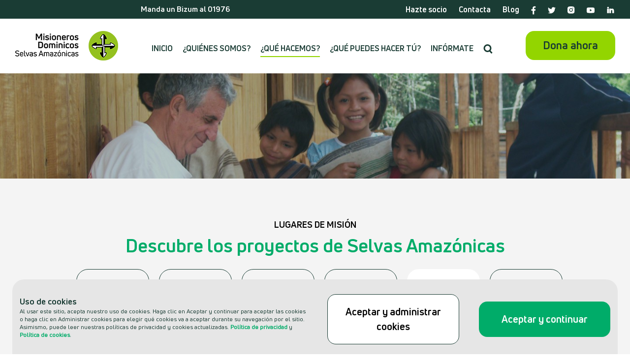

--- FILE ---
content_type: text/html; charset=utf-8
request_url: https://www.selvasamazonicas.org/que-hacemos/lugares-de-mision/paraguay/
body_size: 6970
content:
<!DOCTYPE html><html dir="ltr" lang="es"><head><meta charset="utf-8"/><meta content="IE=edge" http-equiv="X-UA-Compatible"/><meta content="width=device-width, initial-scale=1" name="viewport"/><title>Misiones en Paraguay - Misioneros Dominicos - Selvas Amazónicas</title><!--[if lt IE 9]><script src="https://oss.maxcdn.com/html5shiv/3.7.2/html5shiv.min.js"></script> <script src="https://oss.maxcdn.com/respond/1.4.2/respond.min.js"></script><![endif]--><meta content="Los misioneros dominicos en Paraguay
Los misioneros dominicos en Paraguay se dedican a la evangelización, formación y promoción human" name="description"/><script type="application/ld+json">{"@context": "https://schema.org/", "@type": "WebSite", "url": "https://www.selvasamazonicas.org/", "name": "Misioneros Dominicos - Selvas Amaz\u00f3nicas", "image": "https://www.selvasamazonicas.org/static/seo/knowledge-graph-logo.jpg"}</script><script type="application/ld+json">{"url": "https://www.selvasamazonicas.org/", "name": "Misioneros Dominicos - Selvas Amaz\u00f3nicas", "description": "Misioneros Dominicos - Selvas Amaz\u00f3nicas es una entidad misionera y sin \u00e1nimo de lucro de la provincia de Hispania de los dominicos", "logo": "https://www.selvasamazonicas.org/static/selvasamazonicas/images/logo-selvas.png", "sameAs": ["https://www.facebook.com/SelvasAmazonicas/", "https://twitter.com/SelvasDominicos/", "https://www.instagram.com/selvasamazonicas/", "https://www.youtube.com/user/selvasamazonicas/", "https://www.linkedin.com/company/misioneros-dominicos-selvas-amaz%C3%B3nicas"], "contactPoint": {"@type": "ContactPoint", "contactType": "Recepci\u00f3n", "telephone": "(+34) 91 564 26 12", "email": "recepcion@selvasamazonicas.org"}, "@type": "Organization", "@context": "https://schema.org/"}</script><script type="application/ld+json">{"headline": "Misiones en Paraguay", "description": "Los misioneros dominicos en Paraguay\nLos misioneros dominicos en Paraguay se dedican a la evangelizaci\u00f3n, formaci\u00f3n y promoci\u00f3n humana. Tienen presencia en", "mainEntityOfPage": {"@id": "https://www.selvasamazonicas.org/que-hacemos/lugares-de-mision/paraguay/", "@type": "Article"}, "author": {"@type": "Organization", "name": "Misioneros Dominicos - Selvas Amaz\u00f3nicas", "sameAs": "https://www.selvasamazonicas.org/"}, "publisher": {"@type": "Organization", "name": "Misioneros Dominicos - Selvas Amaz\u00f3nicas", "logo": {"@type": "ImageObject", "url": "https://www.selvasamazonicas.org/static/selvasamazonicas/images/logo-selvas.png", "width": "300", "height": "300"}}, "image": {"url": "https://www.selvasamazonicas.org/media/photologue/photos/cache/pedro-velasco-recorriendo-las-calles-del-banado-de-tacumbu-proyecto_imagen.jpg", "width": 460, "height": 280, "caption": "Pedro Velasco recorriendo las calles del Ba\u00f1ado de Tacumb\u00fa", "@type": "ImageObject"}, "@type": "Article", "@context": "https://schema.org/"}</script><meta content="article" property="og:type"/><meta content="Lugares de Misión - Misioneros Dominicos - Selvas Amazónicas" property="og:title"/><meta content="Descubre los proyectos de Selvas Amazónicas" property="og:description"/><meta content="https://www.selvasamazonicas.org/que-hacemos/lugares-de-mision/" property="og:url"/><meta content="2020-12-28T17:30:42+00:00" property="og:published_time"/><meta content="2023-01-30T14:25:39+00:00" property="og:updated_time"/><meta content="https://www.selvasamazonicas.org/media/photologue/photos/cache/fray-ignacio-iraizoz-misionero-dominico-sepahua-peru-pagina_icono.jpg" property="og:image"/><link href="/static/selvasamazonicas/images/favicon.png" rel="shortcut icon"/><link href="/static/selvasamazonicas/css/all.css" rel="stylesheet" type="text/css"/><link as="font" href="/static/selvasamazonicas/fonts/UniNeueBold.woff2" rel="preload" type="font/woff2"/><link as="font" href="/static/selvasamazonicas/fonts/UniNeueRegular.woff2" rel="preload" type="font/woff2"/><link href="https://selvasamazonicas.org/que-hacemos/lugares-de-mision/paraguay/#pais" rel="canonical"/></head><body class=""><noscript><iframe height="0" src="https://www.googletagmanager.com/ns.html?id=GTM-TJ22GZ5" style="display: none; visibility: hidden;" width="0"></iframe></noscript><div class="cookies collapse show hidden hidden-print" id="aviso-cookies" style="text-align:left;"><div class="row align-items-center justify-content-center"><div class="col-12 col-md-6"><strong>Uso de cookies</strong><p>Al usar este sitio, acepta nuestro uso de cookies. Haga clic en Aceptar y continuar para aceptar las cookies o haga clic en Administrar cookies para elegir qué cookies va a aceptar durante su navegación por el sitio. Asimismo, puede leer nuestras políticas de privacidad y cookies actualizadas. <a href="https://selvasamazonicas.org/politica-de-privacidad/">Política de privacidad</a> y <a href="https://selvasamazonicas.org/politica-de-cookies/">Política de cookies</a>.</p></div><div class="col-6 col-md-3 text-center"><a aria-controls="aviso-cookies" aria-expanded="true" class="btn boton2" data-toggle="collapse" href="#aviso-cookies" type="button"><span class="d-inline d-md-none">Administrar</span><span class="d-none d-md-inline">Aceptar y administrar cookies</span></a></div><div class="col-6 col-md-3 text-center"><a aria-controls="aviso-cookies" aria-expanded="true" class="btn boton1" data-toggle="collapse" href="#aviso-cookies" type="button">Aceptar <span class="d-none d-md-inline">y continuar</span></a></div></div></div><header class="cabecera"><section class="row no-margin" id="cintillo"><div class="col-12 col-md-7 text-center gris-3 txt_14"><strong style="color: white; font-size: 1.1em;">Manda un Bizum al 01976</strong></div><div class="col-12 col-md-5 d-none d-md-block"><a href="https://www.selvasamazonicas.org/que-puedes-hacer-tu/hazte-socio/">Hazte socio</a> <a href="https://www.selvasamazonicas.org/contacto/">Contacta</a> <a href="https://jovenes.selvasamazonicas.org">Blog</a> <a class="icon-facebook" href="https://www.facebook.com/SelvasAmazonicas/" rel="nofollow" target="_blank"><svg class="icon"><use xlink:href="/static/selvasamazonicas/images/icons-defs.svg#icon-facebook" xmlns:xlink="https://www.w3.org/1999/xlink"></use></svg></a> <a class="icon-twitter" href="https://twitter.com/SelvasDominicos/" rel="nofollow" target="_blank"><svg class="icon"><use xlink:href="/static/selvasamazonicas/images/icons-defs.svg#icon-twitter" xmlns:xlink="https://www.w3.org/1999/xlink"></use></svg></a> <a class="icon-instagram" href="https://www.instagram.com/selvasamazonicas/" rel="nofollow" target="_blank"><svg class="icon"><use xlink:href="/static/selvasamazonicas/images/icons-defs.svg#icon-instagram" xmlns:xlink="https://www.w3.org/1999/xlink"></use></svg></a> <a class="icon-youtube" href="https://www.youtube.com/user/selvasamazonicas/" rel="nofollow" target="_blank"><svg class="icon"><use xlink:href="/static/selvasamazonicas/images/icons-defs.svg#icon-youtube" xmlns:xlink="https://www.w3.org/1999/xlink"></use></svg></a> <a class="icon-linkedin" href="https://www.linkedin.com/company/misioneros-dominicos-selvas-amaz%C3%B3nicas" rel="nofollow" target="_blank"><svg class="icon"><use xlink:href="/static/selvasamazonicas/images/icons-defs.svg#icon-linkedin" xmlns:xlink="https://www.w3.org/1999/xlink"></use></svg></a></div></section><section class="container-fluid"><div class="container row header"><div class="logo col-6 col-sm-6 col-md-6 col-xl-auto"><a href="https://selvasamazonicas.org"><picture><source media="(max-width: 640px)" srcset="/static/selvasamazonicas/images/logo-selvas.png"/><source media="(max-width: 1199px)" srcset="/static/selvasamazonicas/images/logo-selvas-lema.png"/><source media="(max-width: 1349px)" srcset="/static/selvasamazonicas/images/logo-selvas.png"/><source media="(min-width: 1350px)" srcset="/static/selvasamazonicas/images/logo-selvas-lema.png"/><img alt="Misioneros Dominicos - Selvas Amazónicas" class="img-fluid" id="logo" src="/static/selvasamazonicas/images/logo-selvas.png"/></picture></a></div><div class="col-4 col-sm-4 col-md-6 d-xl-none donar_peq"><a class="btn boton3" href="https://www.selvasamazonicas.org/que-puedes-hacer-tu/dona-ahora/">Dona<span class="d-none d-md-block">r ahora</span></a></div><div class="col-2 col-sm-2 d-md-none icono-menu text-left"><button class="navbar-toggle collapsed" data-target="#bs-navbar-menu" data-toggle="collapse" type="button"><svg class="icon"><use class="icon-menu" xlink:href="/static/selvasamazonicas/images/icons-defs.svg#icon-menu" xmlns:xlink="https://www.w3.org/1999/xlink"></use><use class="icon-menu-cerrar" xlink:href="/static/selvasamazonicas/images/icons-defs.svg#icon-menu-cerrar" xmlns:xlink="https://www.w3.org/1999/xlink"></use></svg></button></div><nav class="navbar navbar-static-top d-md-block col-md-auto" role="navigation"><div class="collapse navbar-collapse menum" id="bs-navbar-menu"><ul class="nav navbar-nav justify-content-center"><li class="d-none d-md-block"><a href="https://selvasamazonicas.org">INICIO</a></li><li class="dropdown"><a aria-expanded="false" aria-haspopup="true" class="dropdown-toggle disabled" href="https://www.selvasamazonicas.org/quienes-somos/" role="button">¿QUIÉNES SOMOS?</a> <a aria-expanded="true" aria-haspopup="true" class="dropdown-toggle menu_ico" data-toggle="dropdown" href="#" id="dLabel" role="button"><svg class="icon"><use xlink:href="/static/selvasamazonicas/images/icons-defs.svg#icon-submenus" xmlns:xlink="https://www.w3.org/1999/xlink"></use></svg></a><ul class="dropdown-menu" data-hover="dropdown" role="menu"><li><a href="https://www.selvasamazonicas.org/quienes-somos/identidad/">Identidad</a></li><li><a href="https://www.selvasamazonicas.org/quienes-somos/mision-vision-y-valores/">Misión, visión y valores</a></li><li><a href="https://www.selvasamazonicas.org/quienes-somos/transparencia/">Transparencia</a></li><li><a href="https://www.selvasamazonicas.org/quienes-somos/los-misioneros/">Los misioneros</a></li><li><a href="https://www.selvasamazonicas.org/quienes-somos/historia/">Historia</a></li></ul></li><li class="active dropdown"><a aria-expanded="false" aria-haspopup="true" class="dropdown-toggle disabled" href="https://www.selvasamazonicas.org/que-hacemos/" role="button">¿QUÉ HACEMOS?</a> <a aria-expanded="true" aria-haspopup="true" class="dropdown-toggle menu_ico" data-toggle="dropdown" href="#" id="dLabel" role="button"><svg class="icon"><use xlink:href="/static/selvasamazonicas/images/icons-defs.svg#icon-submenus" xmlns:xlink="https://www.w3.org/1999/xlink"></use></svg></a><ul class="dropdown-menu" data-hover="dropdown" role="menu"><li><a href="https://www.selvasamazonicas.org/que-hacemos/proyectos-misioneros/">Proyectos misioneros</a></li><li><a href="https://www.selvasamazonicas.org/que-hacemos/lugares-de-mision/">Lugares de misión</a></li><li><a href="https://www.selvasamazonicas.org/que-hacemos/sensibilizacion/">Sensibilización</a></li><li><a href="https://www.selvasamazonicas.org/que-hacemos/trabajo-en-red/">Trabajo en red</a></li></ul></li><li class="dropdown"><a aria-expanded="false" aria-haspopup="true" class="dropdown-toggle disabled" href="https://www.selvasamazonicas.org/que-puedes-hacer-tu/" role="button">¿QUÉ PUEDES HACER TÚ?</a> <a aria-expanded="true" aria-haspopup="true" class="dropdown-toggle menu_ico" data-toggle="dropdown" href="#" id="dLabel" role="button"><svg class="icon"><use xlink:href="/static/selvasamazonicas/images/icons-defs.svg#icon-submenus" xmlns:xlink="https://www.w3.org/1999/xlink"></use></svg></a><ul class="dropdown-menu" data-hover="dropdown" role="menu"><li><a href="https://www.selvasamazonicas.org/que-puedes-hacer-tu/dona-ahora/">Donaciones</a></li><li><a href="https://www.selvasamazonicas.org/que-puedes-hacer-tu/deja-un-legado/">Deja un legado</a></li><li><a href="https://www.selvasamazonicas.org/que-puedes-hacer-tu/voluntariado-en-mision/">Voluntariado en misión</a></li><li><a href="https://www.selvasamazonicas.org/que-puedes-hacer-tu/celebra-y-consume-diferente/">Celebra y consume diferente</a></li><li><a href="https://www.selvasamazonicas.org/que-puedes-hacer-tu/si-eres-una-empresa/">Si eres una empresa</a></li><li><a href="https://www.selvasamazonicas.org/que-puedes-hacer-tu/hazte-socio/">Hazte socio</a></li><li><a href="https://www.selvasamazonicas.org/que-puedes-hacer-tu/aumenta-tu-cuota/">Aumenta tu cuota</a></li><li><a href="https://www.selvasamazonicas.org/que-puedes-hacer-tu/misa-en-la-mision/">Misa en la misión</a></li></ul></li><li class="dropdown"><a aria-expanded="false" aria-haspopup="true" class="dropdown-toggle disabled" href="https://www.selvasamazonicas.org/informate/" role="button">INFÓRMATE</a> <a aria-expanded="true" aria-haspopup="true" class="dropdown-toggle menu_ico" data-toggle="dropdown" href="#" id="dLabel" role="button"><svg class="icon"><use xlink:href="/static/selvasamazonicas/images/icons-defs.svg#icon-submenus" xmlns:xlink="https://www.w3.org/1999/xlink"></use></svg></a><ul class="dropdown-menu" data-hover="dropdown" role="menu"><li><a href="https://www.selvasamazonicas.org/informate/noticias/">Noticias</a></li><li><a href="https://www.selvasamazonicas.org/informate/boletines-y-revistas/">Boletines y revistas</a></li><li><a href="https://www.selvasamazonicas.org/informate/newsletter/">Newsletter</a></li><li><a href="https://www.selvasamazonicas.org/informate/memorias/">Memorias Anuales</a></li><li><a href="https://www.selvasamazonicas.org/informate/informes/">Informes</a></li><li><a href="https://www.selvasamazonicas.org/informate/otras-publicaciones/">Otras publicaciones</a></li><li><a href="https://www.selvasamazonicas.org/informate/multimedia/">Multimedia</a></li><li><a href="https://www.selvasamazonicas.org/informate/campanas/">Campañas</a></li><li><a href="https://www.selvasamazonicas.org/informate/exposiciones/">Exposiciones</a></li></ul></li><li class="d-none d-md-block"><a class="icon-buscar" href="https://www.selvasamazonicas.org/buscar/"><svg class="icon"><use xlink:href="/static/selvasamazonicas/images/icons-defs.svg#icon-lupa" xmlns:xlink="https://www.w3.org/1999/xlink"></use></svg></a></li></ul><div class="submenu_elems d-block d-md-none"><a href="https://www.selvasamazonicas.org/que-puedes-hacer-tu/hazte-socio/">Hazte socio</a><br/> <a href="https://www.selvasamazonicas.org/contacto/">Contacta</a><br/> <a href="https://jovenes.selvasamazonicas.org">Blog</a><br/><br/> <a class="circulo icon-facebook" href="https://www.facebook.com/SelvasAmazonicas/" rel="nofollow" target="_blank"><svg class="icon"><use xlink:href="/static/selvasamazonicas/images/icons-defs.svg#icon-facebook" xmlns:xlink="https://www.w3.org/1999/xlink"></use></svg></a> <a class="circulo icon-twitter" href="https://twitter.com/SelvasDominicos/" rel="nofollow" target="_blank"><svg class="icon"><use xlink:href="/static/selvasamazonicas/images/icons-defs.svg#icon-twitter" xmlns:xlink="https://www.w3.org/1999/xlink"></use></svg></a> <a class="circulo icon-instagram" href="https://www.instagram.com/selvasamazonicas/" rel="nofollow" target="_blank"><svg class="icon"><use xlink:href="/static/selvasamazonicas/images/icons-defs.svg#icon-instagram" xmlns:xlink="https://www.w3.org/1999/xlink"></use></svg></a> <a class="circulo icon-youtube" href="https://www.youtube.com/user/selvasamazonicas/" rel="nofollow" target="_blank"><svg class="icon"><use xlink:href="/static/selvasamazonicas/images/icons-defs.svg#icon-youtube" xmlns:xlink="https://www.w3.org/1999/xlink"></use></svg></a> <a class="circulo icon-linkedin" href="https://www.linkedin.com/company/misioneros-dominicos-selvas-amaz%C3%B3nicas" rel="nofollow" target="_blank"><svg class="icon"><use xlink:href="/static/selvasamazonicas/images/icons-defs.svg#icon-linkedin" xmlns:xlink="https://www.w3.org/1999/xlink"></use></svg></a></div></div></nav><div class="d-none d-xl-block col-xl-auto donar_big"><a class="btn boton3" href="https://www.selvasamazonicas.org/que-puedes-hacer-tu/dona-ahora/">Dona ahora</a></div></div></section></header><main class="lugares-de-mision"><div class="proyecto container-fluid"><header class="text-center cabecera_secun"><picture><source media="(max-width: 575px)" srcset="/media/photologue/photos/cache/proyectos-cabecera-pagina_cabecera_movil.jpg"/><source media="(min-width: 576px)" srcset="/media/photologue/photos/cache/proyectos-cabecera-pagina_cabecera.jpg"/><img alt="Proyectos cabecera" src="/media/photologue/photos/cache/proyectos-cabecera-pagina_cabecera_movil.jpg"/></picture><div class="container cabecera"><span><a href="/que-hacemos/lugares-de-mision/">LUGARES DE MISIÓN</a></span><p>Descubre los proyectos de Selvas Amazónicas</p></div></header><article class="container"><nav class="d-none d-lg-block" id="paises"><a href="/que-hacemos/lugares-de-mision/peru/#pais"><span class="icono d-flex align-items-center text-center"><img alt="PERÚ" src="/static/selvasamazonicas/images/paises/peru.svg"/></span> <span class="nombre d-flex align-items-center text-center"><b>Perú</b></span><svg><use xlink:href="/static/selvasamazonicas/images/flechas.svg#abajo"></use></svg></a> <a href="/que-hacemos/lugares-de-mision/republica-dominicana/#pais"><span class="icono d-flex align-items-center text-center"><img alt="REPÚBLICA DOMINICANA" src="/static/selvasamazonicas/images/paises/republicadominicana.svg"/></span> <span class="nombre d-flex align-items-center text-center"><b>República Dominicana</b></span><svg><use xlink:href="/static/selvasamazonicas/images/flechas.svg#abajo"></use></svg></a> <a href="/que-hacemos/lugares-de-mision/cuba/#pais"><span class="icono d-flex align-items-center text-center"><img alt="CUBA" src="/static/selvasamazonicas/images/paises/cuba.svg"/></span> <span class="nombre d-flex align-items-center text-center"><b>Cuba</b></span><svg><use xlink:href="/static/selvasamazonicas/images/flechas.svg#abajo"></use></svg></a> <a href="/que-hacemos/lugares-de-mision/uruguay/#pais"><span class="icono d-flex align-items-center text-center"><img alt="URUGUAY" src="/static/selvasamazonicas/images/paises/uruguay.svg"/></span> <span class="nombre d-flex align-items-center text-center"><b>Uruguay</b></span><svg><use xlink:href="/static/selvasamazonicas/images/flechas.svg#abajo"></use></svg></a><div id="pais"><a class="icono d-flex align-items-center text-center" href="/que-hacemos/lugares-de-mision/paraguay/#pais"><img alt="PARAGUAY" src="/static/selvasamazonicas/images/paises/paraguay.svg"/></a> <span class="nombre d-flex align-items-center text-center"><b>Paraguay</b></span><svg><use xlink:href="/static/selvasamazonicas/images/flechas.svg#arriba"></use></svg></div><a href="/que-hacemos/lugares-de-mision/guinea-ecuatorial/#pais"><span class="icono d-flex align-items-center text-center"><img alt="GUINEA ECUATORIAL" src="/static/selvasamazonicas/images/paises/guinea.svg"/></span> <span class="nombre d-flex align-items-center text-center"><b>Guinea Ecuatorial</b></span><svg><use xlink:href="/static/selvasamazonicas/images/flechas.svg#abajo"></use></svg></a></nav><nav class="d-block d-lg-none" id="paises"><select class="" id="inputGroupSelectPais"><option value="/que-hacemos/lugares-de-mision/peru/#inputGroupSelectPais">Perú</option><option value="/que-hacemos/lugares-de-mision/republica-dominicana/#inputGroupSelectPais">República Dominicana</option><option value="/que-hacemos/lugares-de-mision/cuba/#inputGroupSelectPais">Cuba</option><option value="/que-hacemos/lugares-de-mision/uruguay/#inputGroupSelectPais">Uruguay</option><option selected="">Paraguay</option><option value="/que-hacemos/lugares-de-mision/guinea-ecuatorial/#inputGroupSelectPais">Guinea Ecuatorial</option></select></nav><nav class="d-none d-lg-block" id="lugares"><a href="/que-hacemos/lugares-de-mision/paraguay/asuncion/#lugar">Asunción</a> <a href="/que-hacemos/lugares-de-mision/paraguay/banado-tacumbu/#lugar">Bañado Tacumbú</a> <a href="/que-hacemos/lugares-de-mision/paraguay/san-roque-gonzalez/#lugar">San Roque González</a></nav><nav class="d-block d-lg-none" id="lugares"><select class="" id="inputGroupSelectLugar"><option disabled="" selected="">Elija un lugar de misión...</option><option value="/que-hacemos/lugares-de-mision/paraguay/asuncion/#inputGroupSelectLugar">Asunción</option><option value="/que-hacemos/lugares-de-mision/paraguay/banado-tacumbu/#inputGroupSelectLugar">Bañado Tacumbú</option><option value="/que-hacemos/lugares-de-mision/paraguay/san-roque-gonzalez/#inputGroupSelectLugar">San Roque González</option></select></nav><h1 class="pais">Nuestras misiones en Paraguay</h1><section class="row lugar pais" id="detalle"><div class="col-12 col-lg-7 order-2 order-lg-1"><h2>Los misioneros dominicos en Paraguay</h2><p>Los misioneros dominicos en Paraguay se dedican a la <strong>evangelización, formación y promoción humana</strong>. Tienen presencia en Asunción, (centro y periferia, en el Bañado de Tacumbú) y en San Roque González (población rural). Además de trabajar en la Pastoral Juvenil Vocacional en familia dominicana.</p><div class="embed-responsive embed-responsive-16by9"><iframe class="embed-responsive-item" height="385" src="https://www.youtube.com/embed/6ez-f7K2zKI?rel=0&amp;hd=0" width="640">&amp;nbsp;</iframe></div><h2> Breve historia de nuestras misiones en Paraguay</h2><p>En el 1621, llegan a Asunción, capital de Paraguay, tres frailes dominicos y fundan el convento de Santa Catalina Virgen y Mártir. Comienzan atendiendo únicamente a la población española, pero pronto <strong>les ceden el templo de la Asunción e inicián sus actividades apostólicas</strong>. Inauguran, como es costumbre en la Orden, un pequeño colegio, donde se enseñan las primeras letras. Este Colegio de Santo Domingo, tendrá gran importancia en Paraguay, pasado el tiempo.</p><p>En el año 1682 el convento de Santo Domingo contaba con catorce frailes. Pronto <strong>tienen abundancia de vocaciones</strong>, principalmente de los llamados "Mancebos de la tierra", es decir, muchachos criollos. Se establece el Estudio General y noviciado propio. Comienzan a otorgar títulos universitarios. En 1653 se hacen cargo de la zona misional de Tabapy. Pusieron una capillita y una Virgen del Rosario, "es pequeñita y se cree ser tan antigua como los dominicos".Alrededor del 1824 sufre, con el resto de congregaciones religiosas, la exclaustración llevada a cabo por el dictador Francia, y los religiosos abandonan todos los conventos, casas e iglesias.</p><p>Después de siglo y medio de ausencia, <strong>los frailes dominicos vuelven a Paraguay en 1969</strong>. Comienzan su trabajo con la Escuela Politécnica Cirilo Duarte y la Parroquia Santa Cruz, en la ciudad de Asunción.</p><p>Posteriormente, a raíz de la presencia en la perferia del Bañado Tacumbú de la misma ciudad, los dominicos asumen la dirección pastoral de la Parroquia San Felipe y Santiago, <strong>privilegiando la conjunción de evangelización y promoción humana</strong>. En 1989 se fundó otra casa en la misma ciudad –”Santo Domingo Ra’ykuera” (Hijos de Santo Domingo) –, siendo principalmente casa de formación y residencia de los frailes que llevan a cabo la misión evangelizadora en centros universitarios y Parroquias.</p><p><strong>La inserción en el medio rural se concreta en la población de San Roque González de Santa Cruz</strong>, atendiendo la Parroquia de la Virgen del Rosario (Diócesis de Carapeguá) y sus diferentes comunidades rurales extendidas en todas la Compañías dependientes del Municipio. El trabajo se hace en corresponsabilidad con los frailes que se han comprometido en el ámbito rural en otras comunidades rurales. </p></div><div class="col-12 col-lg-5 text-center order-1 order-lg-2 pt-lg-5 pb-3"><img alt="Nuestras misiones en Paraguay" class="img-fluid" src="/media/photologue/photos/cache/pedro-velasco-recorriendo-las-calles-del-banado-de-tacumbu-proyecto_imagen.jpg"/></div></section></article></div></main><section class="container-fluid banner"><div class="row"><picture><source media="(max-width: 575px)" srcset="/media/photologue/photos/cache/dona-proyectos-portada_destacado_movil.jpg"/><source media="(max-width: 991px)" srcset="/media/photologue/photos/cache/dona-proyectos-portada_destacado_tablet.jpg"/><source media="(max-width: 1440px)" srcset="/media/photologue/photos/cache/dona-proyectos-pie_destacado.jpg"/><source media="(min-width: 1441px)" srcset="/media/photologue/photos/cache/dona-proyectos-portada_destacado.jpg"/><img alt="Dona Proyectos" src="/media/photologue/photos/cache/dona-proyectos-portada_destacado_movil.jpg"/></picture><div class="col-12 col-lg-10 col-xl-8"><div>Ahora más que nunca,<br/>ellos te necesitan</div><p>Ayúdanos a construir<br/>un mundo mejor</p><p><a class="btn boton6" href="https://www.selvasamazonicas.org/que-puedes-hacer-tu/hazte-socio/">Hazte socio</a> <a class="btn boton3" href="https://www.selvasamazonicas.org/que-puedes-hacer-tu/dona-ahora/">Dona ahora</a></p></div></div></section><footer class="container-fluid pie"><div class="container no-padding"><div class="row principal"><div class="col-12 d-block d-md-none margin-bottom-50"><a href="/"><img alt="ir a portada" class="img-fluid" src="/static/selvasamazonicas/images/logo-selvas-lema.png"/></a></div><div class="col-12 order-last order-md-first col-md-4 col-lg-6"><a class="d-none d-md-block" href="/"><picture><source media="(max-width: 767px)" srcset="/static/selvasamazonicas/images/logo-selvas-lema.png"/><source media="(min-width: 768px)" srcset="/static/selvasamazonicas/images/logo-selvas.png"/><img alt="ir a portada" class="img-fluid" src="/static/selvasamazonicas/images/logo-selvas-lema.png"/></picture></a><p>Calle Juan de Urbieta, 51 <br class="d-none d-md-block"/> <em class="d-block d-md-none">·</em> Madrid (España) 28007 <br/> <a href="https://www.selvasamazonicas.org/contacto/">Contactar</a> <br/> 915 642 612 <br/><script language="JavaScript">
    user = "recepcion";
    site = "selvasamazonicas.org";
    document.write(' <a href=\"mailto:' + user + '@' + site + '\" >');
    document.write(user + '@' + site + '</a>');
  </script></p><a class="circulo icon-facebook" href="https://www.facebook.com/SelvasAmazonicas/" rel="nofollow" target="_blank"><svg class="icon"><use xlink:href="/static/selvasamazonicas/images/icons-defs.svg#icon-facebook" xmlns:xlink="https://www.w3.org/1999/xlink"></use></svg></a> <a class="circulo icon-twitter" href="https://twitter.com/SelvasDominicos/" rel="nofollow" target="_blank"><svg class="icon"><use xlink:href="/static/selvasamazonicas/images/icons-defs.svg#icon-twitter" xmlns:xlink="https://www.w3.org/1999/xlink"></use></svg></a> <a class="circulo icon-instagram" href="https://www.instagram.com/selvasamazonicas/" rel="nofollow" target="_blank"><svg class="icon"><use xlink:href="/static/selvasamazonicas/images/icons-defs.svg#icon-instagram" xmlns:xlink="https://www.w3.org/1999/xlink"></use></svg></a> <a class="circulo icon-youtube" href="https://www.youtube.com/user/selvasamazonicas/" rel="nofollow" target="_blank"><svg class="icon"><use xlink:href="/static/selvasamazonicas/images/icons-defs.svg#icon-youtube" xmlns:xlink="https://www.w3.org/1999/xlink"></use></svg></a> <a class="circulo icon-linkedin" href="https://www.linkedin.com/company/misioneros-dominicos-selvas-amaz%C3%B3nicas" rel="nofollow" target="_blank"><svg class="icon"><use xlink:href="/static/selvasamazonicas/images/icons-defs.svg#icon-linkedin" xmlns:xlink="https://www.w3.org/1999/xlink"></use></svg></a></div><div class="col-12 col-md-3 col-lg-2 menu"><span>¿Quiénes somos?<a aria-controls="multiCollapseExample1" aria-expanded="false" class="menu_ico collapsed" data-toggle="collapse" href="#multiCollapse1" role="button"><svg class="icon"><use xlink:href="/static/selvasamazonicas/images/icons-defs.svg#icon-submenus" xmlns:xlink="https://www.w3.org/1999/xlink"></use></svg></a></span><ul class="collapse multi-collapse" id="multiCollapse1"><li><a href="https://www.selvasamazonicas.org/quienes-somos/identidad/">Identidad</a></li><li><a href="https://www.selvasamazonicas.org/quienes-somos/mision-vision-y-valores/">Misión, visión y valores</a></li><li><a href="https://www.selvasamazonicas.org/quienes-somos/transparencia/">Transparencia</a></li><li><a href="https://www.selvasamazonicas.org/quienes-somos/los-misioneros/">Los misioneros</a></li><li><a href="https://www.selvasamazonicas.org/quienes-somos/historia/">Historia</a></li></ul><span>¿Qué hacemos?<a aria-controls="multiCollapseExample2" aria-expanded="false" class="menu_ico collapsed" data-toggle="collapse" href="#multiCollapse2" role="button"><svg class="icon"><use xlink:href="/static/selvasamazonicas/images/icons-defs.svg#icon-submenus" xmlns:xlink="https://www.w3.org/1999/xlink"></use></svg></a></span><ul class="collapse multi-collapse" id="multiCollapse2"><li><a href="https://www.selvasamazonicas.org/que-hacemos/proyectos-misioneros/">Proyectos misioneros</a></li><li><a href="https://www.selvasamazonicas.org/que-hacemos/lugares-de-mision/">Lugares de misión</a></li><li><a href="https://www.selvasamazonicas.org/que-hacemos/sensibilizacion/">Sensibilización</a></li><li><a href="https://www.selvasamazonicas.org/que-hacemos/trabajo-en-red/">Trabajo en red</a></li></ul></div><div class="col-12 col-md-3 col-lg-2 menu"><span>¿Qué puedes hacer tú?<a aria-controls="multiCollapseExample3" aria-expanded="false" class="menu_ico collapsed" data-toggle="collapse" href="#multiCollapse3" role="button"><svg class="icon"><use xlink:href="/static/selvasamazonicas/images/icons-defs.svg#icon-submenus" xmlns:xlink="https://www.w3.org/1999/xlink"></use></svg></a></span><ul class="collapse multi-collapse" id="multiCollapse3"><li><a href="https://www.selvasamazonicas.org/que-puedes-hacer-tu/dona-ahora/">Donaciones</a></li><li><a href="https://www.selvasamazonicas.org/que-puedes-hacer-tu/deja-un-legado/">Deja un legado</a></li><li><a href="https://www.selvasamazonicas.org/que-puedes-hacer-tu/voluntariado-en-mision/">Voluntariado en misión</a></li><li><a href="https://www.selvasamazonicas.org/que-puedes-hacer-tu/celebra-y-consume-diferente/">Celebra y consume diferente</a></li><li><a href="https://www.selvasamazonicas.org/que-puedes-hacer-tu/si-eres-una-empresa/">Si eres una empresa</a></li><li><a href="https://www.selvasamazonicas.org/que-puedes-hacer-tu/hazte-socio/">Hazte socio</a></li><li><a href="https://www.selvasamazonicas.org/que-puedes-hacer-tu/aumenta-tu-cuota/">Aumenta tu cuota</a></li><li><a href="https://www.selvasamazonicas.org/que-puedes-hacer-tu/misa-en-la-mision/">Misa en la misión</a></li></ul></div><div class="col-12 col-md-2 col-lg-2 menu linea_inf"><span>Infórmate<a aria-controls="multiCollapseExample4" aria-expanded="false" class="menu_ico collapsed" data-toggle="collapse" href="#multiCollapse4" role="button"><svg class="icon"><use xlink:href="/static/selvasamazonicas/images/icons-defs.svg#icon-submenus" xmlns:xlink="https://www.w3.org/1999/xlink"></use></svg></a></span><ul class="collapse multi-collapse" id="multiCollapse4"><li><a href="https://www.selvasamazonicas.org/informate/noticias/">Noticias</a></li><li><a href="https://www.selvasamazonicas.org/informate/boletines-y-revistas/">Boletines y revistas</a></li><li><a href="https://www.selvasamazonicas.org/informate/newsletter/">Newsletter</a></li><li><a href="https://www.selvasamazonicas.org/informate/memorias/">Memorias Anuales</a></li><li><a href="https://www.selvasamazonicas.org/informate/informes/">Informes</a></li><li><a href="https://www.selvasamazonicas.org/informate/otras-publicaciones/">Otras publicaciones</a></li><li><a href="https://www.selvasamazonicas.org/informate/multimedia/">Multimedia</a></li><li><a href="https://www.selvasamazonicas.org/informate/campanas/">Campañas</a></li><li><a href="https://www.selvasamazonicas.org/informate/exposiciones/">Exposiciones</a></li></ul></div></div><div class="row legal"><div class="col-12 col-md-6 col-lg-7">© 2025 Misioneros Dominicos - Selvas Amazónicas – Todos los derechos reservados</div><div class="col-12 col-md-6 col-lg-5"><a href="https://www.selvasamazonicas.org/politica-de-privacidad/">Política de Privacidad</a> | <a href="https://www.selvasamazonicas.org/politica-de-cookies/">Política de Cookies</a> | <a href="https://www.selvasamazonicas.org/aviso-legal/">Aviso Legal</a></div></div></div></footer><script type="text/javascript">
        (function(w,d,s,l,i) {
          w[l] = w[l] || [];
          w[l].push({'gtm.start': new Date().getTime(), event:'gtm.js'});
          var f = d.getElementsByTagName(s)[0], j = d.createElement(s), dl = l != 'dataLayer' ? '&l=' + l : '';
          j.async=true;
          j.src='https://www.googletagmanager.com/gtm.js?id=' + i + dl;
          f.parentNode.insertBefore(j,f);
        })(window, document, 'script', 'dataLayer', 'GTM-TJ22GZ5');
      </script><script>function loadScript(a){var b=document.getElementsByTagName("head")[0],c=document.createElement("script");c.type="text/javascript",c.src="https://tracker.metricool.com/resources/be.js",c.onreadystatechange=a,c.onload=a,b.appendChild(c)}loadScript(function(){beTracker.t({hash:"8650a85f06de4609c4368cee80f419bf"})});</script><script type="text/javascript">
  var root_url = "/";
  var timelines = [];
  if (typeof fotos_expo === 'undefined') {
    var fotos_expo = [];
  }
</script><script src="/static/selvasamazonicas/js/all.js" type="text/javascript"></script><script src="/static/clipboard/clipboard.min.js" type="text/javascript"></script><script type="text/javascript">
  (function($) {
    $(document).ready(function() {
      new ClipboardJS(".circulo.icon-link", {
        text: function(trigger) {
          return $(trigger).data("href");
        }
      });
      $("#more_pages").click(function(){
        buscar_mas($(this), "#page_results_div", "/buscar-mas/pagina/");
      });
      $("#more_news").click(function(){
        buscar_mas($(this), "#news_results_div", "/buscar-mas/noticia/");
      });
      $("#more_events").click(function(){
        buscar_mas($(this), "#event_results_div", "/buscar-mas/agenda/");
      });
      $("#more_documents").click(function(){
        buscar_mas($(this), "#document_results_div", "/buscar-mas/documento/");
      });
      $("#more_articles").click(function(){
        buscar_mas($(this), "#article_results_div", "/buscar-mas/articulo/");
      });
    });
  })($);
</script></body></html>

--- FILE ---
content_type: text/css
request_url: https://www.selvasamazonicas.org/static/selvasamazonicas/css/all.css
body_size: 74835
content:
/*!
 * Bootstrap v4.4.1 (https://getbootstrap.com/)
 * Copyright 2011-2019 The Bootstrap Authors
 * Copyright 2011-2019 Twitter, Inc.
 * Licensed under MIT (https://github.com/twbs/bootstrap/blob/master/LICENSE)
 */:root{--blue:#007bff;--indigo:#6610f2;--purple:#6f42c1;--pink:#e83e8c;--red:#dc3545;--orange:#fd7e14;--yellow:#ffc107;--green:#28a745;--teal:#20c997;--cyan:#17a2b8;--white:#fff;--gray:#6c757d;--gray-dark:#343a40;--primary:#007bff;--secondary:#6c757d;--success:#28a745;--info:#17a2b8;--warning:#ffc107;--danger:#dc3545;--light:#f8f9fa;--dark:#343a40;--breakpoint-xs:0;--breakpoint-sm:576px;--breakpoint-md:768px;--breakpoint-lg:992px;--breakpoint-xl:1200px;--font-family-sans-serif:-apple-system,BlinkMacSystemFont,"Segoe UI",Roboto,"Helvetica Neue",Arial,"Noto Sans",sans-serif,"Apple Color Emoji","Segoe UI Emoji","Segoe UI Symbol","Noto Color Emoji";--font-family-monospace:SFMono-Regular,Menlo,Monaco,Consolas,"Liberation Mono","Courier New",monospace}*,::after,::before{box-sizing:border-box}html{font-family:sans-serif;line-height:1.15;-webkit-text-size-adjust:100%;-webkit-tap-highlight-color:rgba(0,0,0,0)}article,aside,figcaption,figure,footer,header,hgroup,main,nav,section{display:block}body{margin:0;font-family:-apple-system,BlinkMacSystemFont,"Segoe UI",Roboto,"Helvetica Neue",Arial,"Noto Sans",sans-serif,"Apple Color Emoji","Segoe UI Emoji","Segoe UI Symbol","Noto Color Emoji";font-size:1rem;font-weight:400;line-height:1.5;color:#212529;text-align:left;background-color:#fff}[tabindex="-1"]:focus:not(:focus-visible){outline:0!important}hr{box-sizing:content-box;height:0;overflow:visible}h1,h2,h3,h4,h5,h6{margin-top:0;margin-bottom:.5rem}p{margin-top:0;margin-bottom:1rem}abbr[data-original-title],abbr[title]{text-decoration:underline;-webkit-text-decoration:underline dotted;text-decoration:underline dotted;cursor:help;border-bottom:0;-webkit-text-decoration-skip-ink:none;text-decoration-skip-ink:none}address{margin-bottom:1rem;font-style:normal;line-height:inherit}dl,ol,ul{margin-top:0;margin-bottom:1rem}ol ol,ol ul,ul ol,ul ul{margin-bottom:0}dt{font-weight:700}dd{margin-bottom:.5rem;margin-left:0}blockquote{margin:0 0 1rem}b,strong{font-weight:bolder}small{font-size:80%}sub,sup{position:relative;font-size:75%;line-height:0;vertical-align:baseline}sub{bottom:-.25em}sup{top:-.5em}a{color:#007bff;text-decoration:none;background-color:transparent}a:hover{color:#0056b3;text-decoration:underline}a:not([href]){color:inherit;text-decoration:none}a:not([href]):hover{color:inherit;text-decoration:none}code,kbd,pre,samp{font-family:SFMono-Regular,Menlo,Monaco,Consolas,"Liberation Mono","Courier New",monospace;font-size:1em}pre{margin-top:0;margin-bottom:1rem;overflow:auto}figure{margin:0 0 1rem}img{vertical-align:middle;border-style:none}svg{overflow:hidden;vertical-align:middle}table{border-collapse:collapse}caption{padding-top:.75rem;padding-bottom:.75rem;color:#6c757d;text-align:left;caption-side:bottom}th{text-align:inherit}label{display:inline-block;margin-bottom:.5rem}button{border-radius:0}button:focus{outline:1px dotted;outline:5px auto -webkit-focus-ring-color}button,input,optgroup,select,textarea{margin:0;font-family:inherit;font-size:inherit;line-height:inherit}button,input{overflow:visible}button,select{text-transform:none}select{word-wrap:normal}[type=button],[type=reset],[type=submit],button{-webkit-appearance:button}[type=button]:not(:disabled),[type=reset]:not(:disabled),[type=submit]:not(:disabled),button:not(:disabled){cursor:pointer}[type=button]::-moz-focus-inner,[type=reset]::-moz-focus-inner,[type=submit]::-moz-focus-inner,button::-moz-focus-inner{padding:0;border-style:none}input[type=checkbox],input[type=radio]{box-sizing:border-box;padding:0}input[type=date],input[type=datetime-local],input[type=month],input[type=time]{-webkit-appearance:listbox}textarea{overflow:auto;resize:vertical}fieldset{min-width:0;padding:0;margin:0;border:0}legend{display:block;width:100%;max-width:100%;padding:0;margin-bottom:.5rem;font-size:1.5rem;line-height:inherit;color:inherit;white-space:normal}progress{vertical-align:baseline}[type=number]::-webkit-inner-spin-button,[type=number]::-webkit-outer-spin-button{height:auto}[type=search]{outline-offset:-2px;-webkit-appearance:none}[type=search]::-webkit-search-decoration{-webkit-appearance:none}::-webkit-file-upload-button{font:inherit;-webkit-appearance:button}output{display:inline-block}summary{display:list-item;cursor:pointer}template{display:none}[hidden]{display:none!important}.h1,.h2,.h3,.h4,.h5,.h6,h1,h2,h3,h4,h5,h6{margin-bottom:.5rem;font-weight:500;line-height:1.2}.h1,h1{font-size:2.5rem}.h2,h2{font-size:2rem}.h3,h3{font-size:1.75rem}.h4,h4{font-size:1.5rem}.h5,h5{font-size:1.25rem}.h6,h6{font-size:1rem}.lead{font-size:1.25rem;font-weight:300}.display-1{font-size:6rem;font-weight:300;line-height:1.2}.display-2{font-size:5.5rem;font-weight:300;line-height:1.2}.display-3{font-size:4.5rem;font-weight:300;line-height:1.2}.display-4{font-size:3.5rem;font-weight:300;line-height:1.2}hr{margin-top:1rem;margin-bottom:1rem;border:0;border-top:1px solid rgba(0,0,0,.1)}.small,small{font-size:80%;font-weight:400}.mark,mark{padding:.2em;background-color:#fcf8e3}.list-unstyled{padding-left:0;list-style:none}.list-inline{padding-left:0;list-style:none}.list-inline-item{display:inline-block}.list-inline-item:not(:last-child){margin-right:.5rem}.initialism{font-size:90%;text-transform:uppercase}.blockquote{margin-bottom:1rem;font-size:1.25rem}.blockquote-footer{display:block;font-size:80%;color:#6c757d}.blockquote-footer::before{content:"\2014\00A0"}.img-fluid{max-width:100%;height:auto}.img-thumbnail{padding:.25rem;background-color:#fff;border:1px solid #dee2e6;border-radius:.25rem;max-width:100%;height:auto}.figure{display:inline-block}.figure-img{margin-bottom:.5rem;line-height:1}.figure-caption{font-size:90%;color:#6c757d}code{font-size:87.5%;color:#e83e8c;word-wrap:break-word}a>code{color:inherit}kbd{padding:.2rem .4rem;font-size:87.5%;color:#fff;background-color:#212529;border-radius:.2rem}kbd kbd{padding:0;font-size:100%;font-weight:700}pre{display:block;font-size:87.5%;color:#212529}pre code{font-size:inherit;color:inherit;word-break:normal}.pre-scrollable{max-height:340px;overflow-y:scroll}.container{width:100%;padding-right:15px;padding-left:15px;margin-right:auto;margin-left:auto}@media (min-width:576px){.container{max-width:540px}}@media (min-width:768px){.container{max-width:720px}}@media (min-width:992px){.container{max-width:960px}}@media (min-width:1200px){.container{max-width:1140px}}.container-fluid,.container-lg,.container-md,.container-sm,.container-xl{width:100%;padding-right:15px;padding-left:15px;margin-right:auto;margin-left:auto}@media (min-width:576px){.container,.container-sm{max-width:540px}}@media (min-width:768px){.container,.container-md,.container-sm{max-width:720px}}@media (min-width:992px){.container,.container-lg,.container-md,.container-sm{max-width:960px}}@media (min-width:1200px){.container,.container-lg,.container-md,.container-sm,.container-xl{max-width:1140px}}.row{display:-ms-flexbox;display:flex;-ms-flex-wrap:wrap;flex-wrap:wrap;margin-right:-15px;margin-left:-15px}.no-gutters{margin-right:0;margin-left:0}.no-gutters>.col,.no-gutters>[class*=col-]{padding-right:0;padding-left:0}.col,.col-1,.col-10,.col-11,.col-12,.col-2,.col-3,.col-4,.col-5,.col-6,.col-7,.col-8,.col-9,.col-auto,.col-lg,.col-lg-1,.col-lg-10,.col-lg-11,.col-lg-12,.col-lg-2,.col-lg-3,.col-lg-4,.col-lg-5,.col-lg-6,.col-lg-7,.col-lg-8,.col-lg-9,.col-lg-auto,.col-md,.col-md-1,.col-md-10,.col-md-11,.col-md-12,.col-md-2,.col-md-3,.col-md-4,.col-md-5,.col-md-6,.col-md-7,.col-md-8,.col-md-9,.col-md-auto,.col-sm,.col-sm-1,.col-sm-10,.col-sm-11,.col-sm-12,.col-sm-2,.col-sm-3,.col-sm-4,.col-sm-5,.col-sm-6,.col-sm-7,.col-sm-8,.col-sm-9,.col-sm-auto,.col-xl,.col-xl-1,.col-xl-10,.col-xl-11,.col-xl-12,.col-xl-2,.col-xl-3,.col-xl-4,.col-xl-5,.col-xl-6,.col-xl-7,.col-xl-8,.col-xl-9,.col-xl-auto{position:relative;width:100%;padding-right:15px;padding-left:15px}.col{-ms-flex-preferred-size:0;flex-basis:0;-ms-flex-positive:1;flex-grow:1;max-width:100%}.row-cols-1>*{-ms-flex:0 0 100%;flex:0 0 100%;max-width:100%}.row-cols-2>*{-ms-flex:0 0 50%;flex:0 0 50%;max-width:50%}.row-cols-3>*{-ms-flex:0 0 33.333333%;flex:0 0 33.333333%;max-width:33.333333%}.row-cols-4>*{-ms-flex:0 0 25%;flex:0 0 25%;max-width:25%}.row-cols-5>*{-ms-flex:0 0 20%;flex:0 0 20%;max-width:20%}.row-cols-6>*{-ms-flex:0 0 16.666667%;flex:0 0 16.666667%;max-width:16.666667%}.col-auto{-ms-flex:0 0 auto;flex:0 0 auto;width:auto;max-width:100%}.col-1{-ms-flex:0 0 8.333333%;flex:0 0 8.333333%;max-width:8.333333%}.col-2{-ms-flex:0 0 16.666667%;flex:0 0 16.666667%;max-width:16.666667%}.col-3{-ms-flex:0 0 25%;flex:0 0 25%;max-width:25%}.col-4{-ms-flex:0 0 33.333333%;flex:0 0 33.333333%;max-width:33.333333%}.col-5{-ms-flex:0 0 41.666667%;flex:0 0 41.666667%;max-width:41.666667%}.col-6{-ms-flex:0 0 50%;flex:0 0 50%;max-width:50%}.col-7{-ms-flex:0 0 58.333333%;flex:0 0 58.333333%;max-width:58.333333%}.col-8{-ms-flex:0 0 66.666667%;flex:0 0 66.666667%;max-width:66.666667%}.col-9{-ms-flex:0 0 75%;flex:0 0 75%;max-width:75%}.col-10{-ms-flex:0 0 83.333333%;flex:0 0 83.333333%;max-width:83.333333%}.col-11{-ms-flex:0 0 91.666667%;flex:0 0 91.666667%;max-width:91.666667%}.col-12{-ms-flex:0 0 100%;flex:0 0 100%;max-width:100%}.order-first{-ms-flex-order:-1;order:-1}.order-last{-ms-flex-order:13;order:13}.order-0{-ms-flex-order:0;order:0}.order-1{-ms-flex-order:1;order:1}.order-2{-ms-flex-order:2;order:2}.order-3{-ms-flex-order:3;order:3}.order-4{-ms-flex-order:4;order:4}.order-5{-ms-flex-order:5;order:5}.order-6{-ms-flex-order:6;order:6}.order-7{-ms-flex-order:7;order:7}.order-8{-ms-flex-order:8;order:8}.order-9{-ms-flex-order:9;order:9}.order-10{-ms-flex-order:10;order:10}.order-11{-ms-flex-order:11;order:11}.order-12{-ms-flex-order:12;order:12}.offset-1{margin-left:8.333333%}.offset-2{margin-left:16.666667%}.offset-3{margin-left:25%}.offset-4{margin-left:33.333333%}.offset-5{margin-left:41.666667%}.offset-6{margin-left:50%}.offset-7{margin-left:58.333333%}.offset-8{margin-left:66.666667%}.offset-9{margin-left:75%}.offset-10{margin-left:83.333333%}.offset-11{margin-left:91.666667%}@media (min-width:576px){.col-sm{-ms-flex-preferred-size:0;flex-basis:0;-ms-flex-positive:1;flex-grow:1;max-width:100%}.row-cols-sm-1>*{-ms-flex:0 0 100%;flex:0 0 100%;max-width:100%}.row-cols-sm-2>*{-ms-flex:0 0 50%;flex:0 0 50%;max-width:50%}.row-cols-sm-3>*{-ms-flex:0 0 33.333333%;flex:0 0 33.333333%;max-width:33.333333%}.row-cols-sm-4>*{-ms-flex:0 0 25%;flex:0 0 25%;max-width:25%}.row-cols-sm-5>*{-ms-flex:0 0 20%;flex:0 0 20%;max-width:20%}.row-cols-sm-6>*{-ms-flex:0 0 16.666667%;flex:0 0 16.666667%;max-width:16.666667%}.col-sm-auto{-ms-flex:0 0 auto;flex:0 0 auto;width:auto;max-width:100%}.col-sm-1{-ms-flex:0 0 8.333333%;flex:0 0 8.333333%;max-width:8.333333%}.col-sm-2{-ms-flex:0 0 16.666667%;flex:0 0 16.666667%;max-width:16.666667%}.col-sm-3{-ms-flex:0 0 25%;flex:0 0 25%;max-width:25%}.col-sm-4{-ms-flex:0 0 33.333333%;flex:0 0 33.333333%;max-width:33.333333%}.col-sm-5{-ms-flex:0 0 41.666667%;flex:0 0 41.666667%;max-width:41.666667%}.col-sm-6{-ms-flex:0 0 50%;flex:0 0 50%;max-width:50%}.col-sm-7{-ms-flex:0 0 58.333333%;flex:0 0 58.333333%;max-width:58.333333%}.col-sm-8{-ms-flex:0 0 66.666667%;flex:0 0 66.666667%;max-width:66.666667%}.col-sm-9{-ms-flex:0 0 75%;flex:0 0 75%;max-width:75%}.col-sm-10{-ms-flex:0 0 83.333333%;flex:0 0 83.333333%;max-width:83.333333%}.col-sm-11{-ms-flex:0 0 91.666667%;flex:0 0 91.666667%;max-width:91.666667%}.col-sm-12{-ms-flex:0 0 100%;flex:0 0 100%;max-width:100%}.order-sm-first{-ms-flex-order:-1;order:-1}.order-sm-last{-ms-flex-order:13;order:13}.order-sm-0{-ms-flex-order:0;order:0}.order-sm-1{-ms-flex-order:1;order:1}.order-sm-2{-ms-flex-order:2;order:2}.order-sm-3{-ms-flex-order:3;order:3}.order-sm-4{-ms-flex-order:4;order:4}.order-sm-5{-ms-flex-order:5;order:5}.order-sm-6{-ms-flex-order:6;order:6}.order-sm-7{-ms-flex-order:7;order:7}.order-sm-8{-ms-flex-order:8;order:8}.order-sm-9{-ms-flex-order:9;order:9}.order-sm-10{-ms-flex-order:10;order:10}.order-sm-11{-ms-flex-order:11;order:11}.order-sm-12{-ms-flex-order:12;order:12}.offset-sm-0{margin-left:0}.offset-sm-1{margin-left:8.333333%}.offset-sm-2{margin-left:16.666667%}.offset-sm-3{margin-left:25%}.offset-sm-4{margin-left:33.333333%}.offset-sm-5{margin-left:41.666667%}.offset-sm-6{margin-left:50%}.offset-sm-7{margin-left:58.333333%}.offset-sm-8{margin-left:66.666667%}.offset-sm-9{margin-left:75%}.offset-sm-10{margin-left:83.333333%}.offset-sm-11{margin-left:91.666667%}}@media (min-width:768px){.col-md{-ms-flex-preferred-size:0;flex-basis:0;-ms-flex-positive:1;flex-grow:1;max-width:100%}.row-cols-md-1>*{-ms-flex:0 0 100%;flex:0 0 100%;max-width:100%}.row-cols-md-2>*{-ms-flex:0 0 50%;flex:0 0 50%;max-width:50%}.row-cols-md-3>*{-ms-flex:0 0 33.333333%;flex:0 0 33.333333%;max-width:33.333333%}.row-cols-md-4>*{-ms-flex:0 0 25%;flex:0 0 25%;max-width:25%}.row-cols-md-5>*{-ms-flex:0 0 20%;flex:0 0 20%;max-width:20%}.row-cols-md-6>*{-ms-flex:0 0 16.666667%;flex:0 0 16.666667%;max-width:16.666667%}.col-md-auto{-ms-flex:0 0 auto;flex:0 0 auto;width:auto;max-width:100%}.col-md-1{-ms-flex:0 0 8.333333%;flex:0 0 8.333333%;max-width:8.333333%}.col-md-2{-ms-flex:0 0 16.666667%;flex:0 0 16.666667%;max-width:16.666667%}.col-md-3{-ms-flex:0 0 25%;flex:0 0 25%;max-width:25%}.col-md-4{-ms-flex:0 0 33.333333%;flex:0 0 33.333333%;max-width:33.333333%}.col-md-5{-ms-flex:0 0 41.666667%;flex:0 0 41.666667%;max-width:41.666667%}.col-md-6{-ms-flex:0 0 50%;flex:0 0 50%;max-width:50%}.col-md-7{-ms-flex:0 0 58.333333%;flex:0 0 58.333333%;max-width:58.333333%}.col-md-8{-ms-flex:0 0 66.666667%;flex:0 0 66.666667%;max-width:66.666667%}.col-md-9{-ms-flex:0 0 75%;flex:0 0 75%;max-width:75%}.col-md-10{-ms-flex:0 0 83.333333%;flex:0 0 83.333333%;max-width:83.333333%}.col-md-11{-ms-flex:0 0 91.666667%;flex:0 0 91.666667%;max-width:91.666667%}.col-md-12{-ms-flex:0 0 100%;flex:0 0 100%;max-width:100%}.order-md-first{-ms-flex-order:-1;order:-1}.order-md-last{-ms-flex-order:13;order:13}.order-md-0{-ms-flex-order:0;order:0}.order-md-1{-ms-flex-order:1;order:1}.order-md-2{-ms-flex-order:2;order:2}.order-md-3{-ms-flex-order:3;order:3}.order-md-4{-ms-flex-order:4;order:4}.order-md-5{-ms-flex-order:5;order:5}.order-md-6{-ms-flex-order:6;order:6}.order-md-7{-ms-flex-order:7;order:7}.order-md-8{-ms-flex-order:8;order:8}.order-md-9{-ms-flex-order:9;order:9}.order-md-10{-ms-flex-order:10;order:10}.order-md-11{-ms-flex-order:11;order:11}.order-md-12{-ms-flex-order:12;order:12}.offset-md-0{margin-left:0}.offset-md-1{margin-left:8.333333%}.offset-md-2{margin-left:16.666667%}.offset-md-3{margin-left:25%}.offset-md-4{margin-left:33.333333%}.offset-md-5{margin-left:41.666667%}.offset-md-6{margin-left:50%}.offset-md-7{margin-left:58.333333%}.offset-md-8{margin-left:66.666667%}.offset-md-9{margin-left:75%}.offset-md-10{margin-left:83.333333%}.offset-md-11{margin-left:91.666667%}}@media (min-width:992px){.col-lg{-ms-flex-preferred-size:0;flex-basis:0;-ms-flex-positive:1;flex-grow:1;max-width:100%}.row-cols-lg-1>*{-ms-flex:0 0 100%;flex:0 0 100%;max-width:100%}.row-cols-lg-2>*{-ms-flex:0 0 50%;flex:0 0 50%;max-width:50%}.row-cols-lg-3>*{-ms-flex:0 0 33.333333%;flex:0 0 33.333333%;max-width:33.333333%}.row-cols-lg-4>*{-ms-flex:0 0 25%;flex:0 0 25%;max-width:25%}.row-cols-lg-5>*{-ms-flex:0 0 20%;flex:0 0 20%;max-width:20%}.row-cols-lg-6>*{-ms-flex:0 0 16.666667%;flex:0 0 16.666667%;max-width:16.666667%}.col-lg-auto{-ms-flex:0 0 auto;flex:0 0 auto;width:auto;max-width:100%}.col-lg-1{-ms-flex:0 0 8.333333%;flex:0 0 8.333333%;max-width:8.333333%}.col-lg-2{-ms-flex:0 0 16.666667%;flex:0 0 16.666667%;max-width:16.666667%}.col-lg-3{-ms-flex:0 0 25%;flex:0 0 25%;max-width:25%}.col-lg-4{-ms-flex:0 0 33.333333%;flex:0 0 33.333333%;max-width:33.333333%}.col-lg-5{-ms-flex:0 0 41.666667%;flex:0 0 41.666667%;max-width:41.666667%}.col-lg-6{-ms-flex:0 0 50%;flex:0 0 50%;max-width:50%}.col-lg-7{-ms-flex:0 0 58.333333%;flex:0 0 58.333333%;max-width:58.333333%}.col-lg-8{-ms-flex:0 0 66.666667%;flex:0 0 66.666667%;max-width:66.666667%}.col-lg-9{-ms-flex:0 0 75%;flex:0 0 75%;max-width:75%}.col-lg-10{-ms-flex:0 0 83.333333%;flex:0 0 83.333333%;max-width:83.333333%}.col-lg-11{-ms-flex:0 0 91.666667%;flex:0 0 91.666667%;max-width:91.666667%}.col-lg-12{-ms-flex:0 0 100%;flex:0 0 100%;max-width:100%}.order-lg-first{-ms-flex-order:-1;order:-1}.order-lg-last{-ms-flex-order:13;order:13}.order-lg-0{-ms-flex-order:0;order:0}.order-lg-1{-ms-flex-order:1;order:1}.order-lg-2{-ms-flex-order:2;order:2}.order-lg-3{-ms-flex-order:3;order:3}.order-lg-4{-ms-flex-order:4;order:4}.order-lg-5{-ms-flex-order:5;order:5}.order-lg-6{-ms-flex-order:6;order:6}.order-lg-7{-ms-flex-order:7;order:7}.order-lg-8{-ms-flex-order:8;order:8}.order-lg-9{-ms-flex-order:9;order:9}.order-lg-10{-ms-flex-order:10;order:10}.order-lg-11{-ms-flex-order:11;order:11}.order-lg-12{-ms-flex-order:12;order:12}.offset-lg-0{margin-left:0}.offset-lg-1{margin-left:8.333333%}.offset-lg-2{margin-left:16.666667%}.offset-lg-3{margin-left:25%}.offset-lg-4{margin-left:33.333333%}.offset-lg-5{margin-left:41.666667%}.offset-lg-6{margin-left:50%}.offset-lg-7{margin-left:58.333333%}.offset-lg-8{margin-left:66.666667%}.offset-lg-9{margin-left:75%}.offset-lg-10{margin-left:83.333333%}.offset-lg-11{margin-left:91.666667%}}@media (min-width:1200px){.col-xl{-ms-flex-preferred-size:0;flex-basis:0;-ms-flex-positive:1;flex-grow:1;max-width:100%}.row-cols-xl-1>*{-ms-flex:0 0 100%;flex:0 0 100%;max-width:100%}.row-cols-xl-2>*{-ms-flex:0 0 50%;flex:0 0 50%;max-width:50%}.row-cols-xl-3>*{-ms-flex:0 0 33.333333%;flex:0 0 33.333333%;max-width:33.333333%}.row-cols-xl-4>*{-ms-flex:0 0 25%;flex:0 0 25%;max-width:25%}.row-cols-xl-5>*{-ms-flex:0 0 20%;flex:0 0 20%;max-width:20%}.row-cols-xl-6>*{-ms-flex:0 0 16.666667%;flex:0 0 16.666667%;max-width:16.666667%}.col-xl-auto{-ms-flex:0 0 auto;flex:0 0 auto;width:auto;max-width:100%}.col-xl-1{-ms-flex:0 0 8.333333%;flex:0 0 8.333333%;max-width:8.333333%}.col-xl-2{-ms-flex:0 0 16.666667%;flex:0 0 16.666667%;max-width:16.666667%}.col-xl-3{-ms-flex:0 0 25%;flex:0 0 25%;max-width:25%}.col-xl-4{-ms-flex:0 0 33.333333%;flex:0 0 33.333333%;max-width:33.333333%}.col-xl-5{-ms-flex:0 0 41.666667%;flex:0 0 41.666667%;max-width:41.666667%}.col-xl-6{-ms-flex:0 0 50%;flex:0 0 50%;max-width:50%}.col-xl-7{-ms-flex:0 0 58.333333%;flex:0 0 58.333333%;max-width:58.333333%}.col-xl-8{-ms-flex:0 0 66.666667%;flex:0 0 66.666667%;max-width:66.666667%}.col-xl-9{-ms-flex:0 0 75%;flex:0 0 75%;max-width:75%}.col-xl-10{-ms-flex:0 0 83.333333%;flex:0 0 83.333333%;max-width:83.333333%}.col-xl-11{-ms-flex:0 0 91.666667%;flex:0 0 91.666667%;max-width:91.666667%}.col-xl-12{-ms-flex:0 0 100%;flex:0 0 100%;max-width:100%}.order-xl-first{-ms-flex-order:-1;order:-1}.order-xl-last{-ms-flex-order:13;order:13}.order-xl-0{-ms-flex-order:0;order:0}.order-xl-1{-ms-flex-order:1;order:1}.order-xl-2{-ms-flex-order:2;order:2}.order-xl-3{-ms-flex-order:3;order:3}.order-xl-4{-ms-flex-order:4;order:4}.order-xl-5{-ms-flex-order:5;order:5}.order-xl-6{-ms-flex-order:6;order:6}.order-xl-7{-ms-flex-order:7;order:7}.order-xl-8{-ms-flex-order:8;order:8}.order-xl-9{-ms-flex-order:9;order:9}.order-xl-10{-ms-flex-order:10;order:10}.order-xl-11{-ms-flex-order:11;order:11}.order-xl-12{-ms-flex-order:12;order:12}.offset-xl-0{margin-left:0}.offset-xl-1{margin-left:8.333333%}.offset-xl-2{margin-left:16.666667%}.offset-xl-3{margin-left:25%}.offset-xl-4{margin-left:33.333333%}.offset-xl-5{margin-left:41.666667%}.offset-xl-6{margin-left:50%}.offset-xl-7{margin-left:58.333333%}.offset-xl-8{margin-left:66.666667%}.offset-xl-9{margin-left:75%}.offset-xl-10{margin-left:83.333333%}.offset-xl-11{margin-left:91.666667%}}.table{width:100%;margin-bottom:1rem;color:#212529}.table td,.table th{padding:.75rem;vertical-align:top;border-top:1px solid #dee2e6}.table thead th{vertical-align:bottom;border-bottom:2px solid #dee2e6}.table tbody+tbody{border-top:2px solid #dee2e6}.table-sm td,.table-sm th{padding:.3rem}.table-bordered{border:1px solid #dee2e6}.table-bordered td,.table-bordered th{border:1px solid #dee2e6}.table-bordered thead td,.table-bordered thead th{border-bottom-width:2px}.table-borderless tbody+tbody,.table-borderless td,.table-borderless th,.table-borderless thead th{border:0}.table-striped tbody tr:nth-of-type(odd){background-color:rgba(0,0,0,.05)}.table-hover tbody tr:hover{color:#212529;background-color:rgba(0,0,0,.075)}.table-primary,.table-primary>td,.table-primary>th{background-color:#b8daff}.table-primary tbody+tbody,.table-primary td,.table-primary th,.table-primary thead th{border-color:#7abaff}.table-hover .table-primary:hover{background-color:#9fcdff}.table-hover .table-primary:hover>td,.table-hover .table-primary:hover>th{background-color:#9fcdff}.table-secondary,.table-secondary>td,.table-secondary>th{background-color:#d6d8db}.table-secondary tbody+tbody,.table-secondary td,.table-secondary th,.table-secondary thead th{border-color:#b3b7bb}.table-hover .table-secondary:hover{background-color:#c8cbcf}.table-hover .table-secondary:hover>td,.table-hover .table-secondary:hover>th{background-color:#c8cbcf}.table-success,.table-success>td,.table-success>th{background-color:#c3e6cb}.table-success tbody+tbody,.table-success td,.table-success th,.table-success thead th{border-color:#8fd19e}.table-hover .table-success:hover{background-color:#b1dfbb}.table-hover .table-success:hover>td,.table-hover .table-success:hover>th{background-color:#b1dfbb}.table-info,.table-info>td,.table-info>th{background-color:#bee5eb}.table-info tbody+tbody,.table-info td,.table-info th,.table-info thead th{border-color:#86cfda}.table-hover .table-info:hover{background-color:#abdde5}.table-hover .table-info:hover>td,.table-hover .table-info:hover>th{background-color:#abdde5}.table-warning,.table-warning>td,.table-warning>th{background-color:#ffeeba}.table-warning tbody+tbody,.table-warning td,.table-warning th,.table-warning thead th{border-color:#ffdf7e}.table-hover .table-warning:hover{background-color:#ffe8a1}.table-hover .table-warning:hover>td,.table-hover .table-warning:hover>th{background-color:#ffe8a1}.table-danger,.table-danger>td,.table-danger>th{background-color:#f5c6cb}.table-danger tbody+tbody,.table-danger td,.table-danger th,.table-danger thead th{border-color:#ed969e}.table-hover .table-danger:hover{background-color:#f1b0b7}.table-hover .table-danger:hover>td,.table-hover .table-danger:hover>th{background-color:#f1b0b7}.table-light,.table-light>td,.table-light>th{background-color:#fdfdfe}.table-light tbody+tbody,.table-light td,.table-light th,.table-light thead th{border-color:#fbfcfc}.table-hover .table-light:hover{background-color:#ececf6}.table-hover .table-light:hover>td,.table-hover .table-light:hover>th{background-color:#ececf6}.table-dark,.table-dark>td,.table-dark>th{background-color:#c6c8ca}.table-dark tbody+tbody,.table-dark td,.table-dark th,.table-dark thead th{border-color:#95999c}.table-hover .table-dark:hover{background-color:#b9bbbe}.table-hover .table-dark:hover>td,.table-hover .table-dark:hover>th{background-color:#b9bbbe}.table-active,.table-active>td,.table-active>th{background-color:rgba(0,0,0,.075)}.table-hover .table-active:hover{background-color:rgba(0,0,0,.075)}.table-hover .table-active:hover>td,.table-hover .table-active:hover>th{background-color:rgba(0,0,0,.075)}.table .thead-dark th{color:#fff;background-color:#343a40;border-color:#454d55}.table .thead-light th{color:#495057;background-color:#e9ecef;border-color:#dee2e6}.table-dark{color:#fff;background-color:#343a40}.table-dark td,.table-dark th,.table-dark thead th{border-color:#454d55}.table-dark.table-bordered{border:0}.table-dark.table-striped tbody tr:nth-of-type(odd){background-color:rgba(255,255,255,.05)}.table-dark.table-hover tbody tr:hover{color:#fff;background-color:rgba(255,255,255,.075)}@media (max-width:575.98px){.table-responsive-sm{display:block;width:100%;overflow-x:auto;-webkit-overflow-scrolling:touch}.table-responsive-sm>.table-bordered{border:0}}@media (max-width:767.98px){.table-responsive-md{display:block;width:100%;overflow-x:auto;-webkit-overflow-scrolling:touch}.table-responsive-md>.table-bordered{border:0}}@media (max-width:991.98px){.table-responsive-lg{display:block;width:100%;overflow-x:auto;-webkit-overflow-scrolling:touch}.table-responsive-lg>.table-bordered{border:0}}@media (max-width:1199.98px){.table-responsive-xl{display:block;width:100%;overflow-x:auto;-webkit-overflow-scrolling:touch}.table-responsive-xl>.table-bordered{border:0}}.table-responsive{display:block;width:100%;overflow-x:auto;-webkit-overflow-scrolling:touch}.table-responsive>.table-bordered{border:0}.form-control{display:block;width:100%;height:calc(1.5em + .75rem + 2px);padding:.375rem .75rem;font-size:1rem;font-weight:400;line-height:1.5;color:#495057;background-color:#fff;background-clip:padding-box;border:1px solid #ced4da;border-radius:.25rem;transition:border-color .15s ease-in-out,box-shadow .15s ease-in-out}@media (prefers-reduced-motion:reduce){.form-control{transition:none}}.form-control::-ms-expand{background-color:transparent;border:0}.form-control:-moz-focusring{color:transparent;text-shadow:0 0 0 #495057}.form-control:focus{color:#495057;background-color:#fff;border-color:#80bdff;outline:0;box-shadow:0 0 0 .2rem rgba(0,123,255,.25)}.form-control::-webkit-input-placeholder{color:#6c757d;opacity:1}.form-control::-moz-placeholder{color:#6c757d;opacity:1}.form-control:-ms-input-placeholder{color:#6c757d;opacity:1}.form-control::-ms-input-placeholder{color:#6c757d;opacity:1}.form-control::placeholder{color:#6c757d;opacity:1}.form-control:disabled,.form-control[readonly]{background-color:#e9ecef;opacity:1}select.form-control:focus::-ms-value{color:#495057;background-color:#fff}.form-control-file,.form-control-range{display:block;width:100%}.col-form-label{padding-top:calc(.375rem + 1px);padding-bottom:calc(.375rem + 1px);margin-bottom:0;font-size:inherit;line-height:1.5}.col-form-label-lg{padding-top:calc(.5rem + 1px);padding-bottom:calc(.5rem + 1px);font-size:1.25rem;line-height:1.5}.col-form-label-sm{padding-top:calc(.25rem + 1px);padding-bottom:calc(.25rem + 1px);font-size:.875rem;line-height:1.5}.form-control-plaintext{display:block;width:100%;padding:.375rem 0;margin-bottom:0;font-size:1rem;line-height:1.5;color:#212529;background-color:transparent;border:solid transparent;border-width:1px 0}.form-control-plaintext.form-control-lg,.form-control-plaintext.form-control-sm{padding-right:0;padding-left:0}.form-control-sm{height:calc(1.5em + .5rem + 2px);padding:.25rem .5rem;font-size:.875rem;line-height:1.5;border-radius:.2rem}.form-control-lg{height:calc(1.5em + 1rem + 2px);padding:.5rem 1rem;font-size:1.25rem;line-height:1.5;border-radius:.3rem}select.form-control[multiple],select.form-control[size]{height:auto}textarea.form-control{height:auto}.form-group{margin-bottom:1rem}.form-text{display:block;margin-top:.25rem}.form-row{display:-ms-flexbox;display:flex;-ms-flex-wrap:wrap;flex-wrap:wrap;margin-right:-5px;margin-left:-5px}.form-row>.col,.form-row>[class*=col-]{padding-right:5px;padding-left:5px}.form-check{position:relative;display:block;padding-left:1.25rem}.form-check-input{position:absolute;margin-top:.3rem;margin-left:-1.25rem}.form-check-input:disabled~.form-check-label,.form-check-input[disabled]~.form-check-label{color:#6c757d}.form-check-label{margin-bottom:0}.form-check-inline{display:-ms-inline-flexbox;display:inline-flex;-ms-flex-align:center;align-items:center;padding-left:0;margin-right:.75rem}.form-check-inline .form-check-input{position:static;margin-top:0;margin-right:.3125rem;margin-left:0}.valid-feedback{display:none;width:100%;margin-top:.25rem;font-size:80%;color:#28a745}.valid-tooltip{position:absolute;top:100%;z-index:5;display:none;max-width:100%;padding:.25rem .5rem;margin-top:.1rem;font-size:.875rem;line-height:1.5;color:#fff;background-color:rgba(40,167,69,.9);border-radius:.25rem}.is-valid~.valid-feedback,.is-valid~.valid-tooltip,.was-validated :valid~.valid-feedback,.was-validated :valid~.valid-tooltip{display:block}.form-control.is-valid,.was-validated .form-control:valid{border-color:#28a745;padding-right:calc(1.5em + .75rem);background-image:url("data:image/svg+xml,%3csvg xmlns='http://www.w3.org/2000/svg' width='8' height='8' viewBox='0 0 8 8'%3e%3cpath fill='%2328a745' d='M2.3 6.73L.6 4.53c-.4-1.04.46-1.4 1.1-.8l1.1 1.4 3.4-3.8c.6-.63 1.6-.27 1.2.7l-4 4.6c-.43.5-.8.4-1.1.1z'/%3e%3c/svg%3e");background-repeat:no-repeat;background-position:right calc(.375em + .1875rem) center;background-size:calc(.75em + .375rem) calc(.75em + .375rem)}.form-control.is-valid:focus,.was-validated .form-control:valid:focus{border-color:#28a745;box-shadow:0 0 0 .2rem rgba(40,167,69,.25)}.was-validated textarea.form-control:valid,textarea.form-control.is-valid{padding-right:calc(1.5em + .75rem);background-position:top calc(.375em + .1875rem) right calc(.375em + .1875rem)}.custom-select.is-valid,.was-validated .custom-select:valid{border-color:#28a745;padding-right:calc(.75em + 2.3125rem);background:url("data:image/svg+xml,%3csvg xmlns='http://www.w3.org/2000/svg' width='4' height='5' viewBox='0 0 4 5'%3e%3cpath fill='%23343a40' d='M2 0L0 2h4zm0 5L0 3h4z'/%3e%3c/svg%3e") no-repeat right .75rem center/8px 10px,url("data:image/svg+xml,%3csvg xmlns='http://www.w3.org/2000/svg' width='8' height='8' viewBox='0 0 8 8'%3e%3cpath fill='%2328a745' d='M2.3 6.73L.6 4.53c-.4-1.04.46-1.4 1.1-.8l1.1 1.4 3.4-3.8c.6-.63 1.6-.27 1.2.7l-4 4.6c-.43.5-.8.4-1.1.1z'/%3e%3c/svg%3e") #fff no-repeat center right 1.75rem/calc(.75em + .375rem) calc(.75em + .375rem)}.custom-select.is-valid:focus,.was-validated .custom-select:valid:focus{border-color:#28a745;box-shadow:0 0 0 .2rem rgba(40,167,69,.25)}.form-check-input.is-valid~.form-check-label,.was-validated .form-check-input:valid~.form-check-label{color:#28a745}.form-check-input.is-valid~.valid-feedback,.form-check-input.is-valid~.valid-tooltip,.was-validated .form-check-input:valid~.valid-feedback,.was-validated .form-check-input:valid~.valid-tooltip{display:block}.custom-control-input.is-valid~.custom-control-label,.was-validated .custom-control-input:valid~.custom-control-label{color:#28a745}.custom-control-input.is-valid~.custom-control-label::before,.was-validated .custom-control-input:valid~.custom-control-label::before{border-color:#28a745}.custom-control-input.is-valid:checked~.custom-control-label::before,.was-validated .custom-control-input:valid:checked~.custom-control-label::before{border-color:#34ce57;background-color:#34ce57}.custom-control-input.is-valid:focus~.custom-control-label::before,.was-validated .custom-control-input:valid:focus~.custom-control-label::before{box-shadow:0 0 0 .2rem rgba(40,167,69,.25)}.custom-control-input.is-valid:focus:not(:checked)~.custom-control-label::before,.was-validated .custom-control-input:valid:focus:not(:checked)~.custom-control-label::before{border-color:#28a745}.custom-file-input.is-valid~.custom-file-label,.was-validated .custom-file-input:valid~.custom-file-label{border-color:#28a745}.custom-file-input.is-valid:focus~.custom-file-label,.was-validated .custom-file-input:valid:focus~.custom-file-label{border-color:#28a745;box-shadow:0 0 0 .2rem rgba(40,167,69,.25)}.invalid-feedback{display:none;width:100%;margin-top:.25rem;font-size:80%;color:#dc3545}.invalid-tooltip{position:absolute;top:100%;z-index:5;display:none;max-width:100%;padding:.25rem .5rem;margin-top:.1rem;font-size:.875rem;line-height:1.5;color:#fff;background-color:rgba(220,53,69,.9);border-radius:.25rem}.is-invalid~.invalid-feedback,.is-invalid~.invalid-tooltip,.was-validated :invalid~.invalid-feedback,.was-validated :invalid~.invalid-tooltip{display:block}.form-control.is-invalid,.was-validated .form-control:invalid{border-color:#dc3545;padding-right:calc(1.5em + .75rem);background-image:url("data:image/svg+xml,%3csvg xmlns='http://www.w3.org/2000/svg' width='12' height='12' fill='none' stroke='%23dc3545' viewBox='0 0 12 12'%3e%3ccircle cx='6' cy='6' r='4.5'/%3e%3cpath stroke-linejoin='round' d='M5.8 3.6h.4L6 6.5z'/%3e%3ccircle cx='6' cy='8.2' r='.6' fill='%23dc3545' stroke='none'/%3e%3c/svg%3e");background-repeat:no-repeat;background-position:right calc(.375em + .1875rem) center;background-size:calc(.75em + .375rem) calc(.75em + .375rem)}.form-control.is-invalid:focus,.was-validated .form-control:invalid:focus{border-color:#dc3545;box-shadow:0 0 0 .2rem rgba(220,53,69,.25)}.was-validated textarea.form-control:invalid,textarea.form-control.is-invalid{padding-right:calc(1.5em + .75rem);background-position:top calc(.375em + .1875rem) right calc(.375em + .1875rem)}.custom-select.is-invalid,.was-validated .custom-select:invalid{border-color:#dc3545;padding-right:calc(.75em + 2.3125rem);background:url("data:image/svg+xml,%3csvg xmlns='http://www.w3.org/2000/svg' width='4' height='5' viewBox='0 0 4 5'%3e%3cpath fill='%23343a40' d='M2 0L0 2h4zm0 5L0 3h4z'/%3e%3c/svg%3e") no-repeat right .75rem center/8px 10px,url("data:image/svg+xml,%3csvg xmlns='http://www.w3.org/2000/svg' width='12' height='12' fill='none' stroke='%23dc3545' viewBox='0 0 12 12'%3e%3ccircle cx='6' cy='6' r='4.5'/%3e%3cpath stroke-linejoin='round' d='M5.8 3.6h.4L6 6.5z'/%3e%3ccircle cx='6' cy='8.2' r='.6' fill='%23dc3545' stroke='none'/%3e%3c/svg%3e") #fff no-repeat center right 1.75rem/calc(.75em + .375rem) calc(.75em + .375rem)}.custom-select.is-invalid:focus,.was-validated .custom-select:invalid:focus{border-color:#dc3545;box-shadow:0 0 0 .2rem rgba(220,53,69,.25)}.form-check-input.is-invalid~.form-check-label,.was-validated .form-check-input:invalid~.form-check-label{color:#dc3545}.form-check-input.is-invalid~.invalid-feedback,.form-check-input.is-invalid~.invalid-tooltip,.was-validated .form-check-input:invalid~.invalid-feedback,.was-validated .form-check-input:invalid~.invalid-tooltip{display:block}.custom-control-input.is-invalid~.custom-control-label,.was-validated .custom-control-input:invalid~.custom-control-label{color:#dc3545}.custom-control-input.is-invalid~.custom-control-label::before,.was-validated .custom-control-input:invalid~.custom-control-label::before{border-color:#dc3545}.custom-control-input.is-invalid:checked~.custom-control-label::before,.was-validated .custom-control-input:invalid:checked~.custom-control-label::before{border-color:#e4606d;background-color:#e4606d}.custom-control-input.is-invalid:focus~.custom-control-label::before,.was-validated .custom-control-input:invalid:focus~.custom-control-label::before{box-shadow:0 0 0 .2rem rgba(220,53,69,.25)}.custom-control-input.is-invalid:focus:not(:checked)~.custom-control-label::before,.was-validated .custom-control-input:invalid:focus:not(:checked)~.custom-control-label::before{border-color:#dc3545}.custom-file-input.is-invalid~.custom-file-label,.was-validated .custom-file-input:invalid~.custom-file-label{border-color:#dc3545}.custom-file-input.is-invalid:focus~.custom-file-label,.was-validated .custom-file-input:invalid:focus~.custom-file-label{border-color:#dc3545;box-shadow:0 0 0 .2rem rgba(220,53,69,.25)}.form-inline{display:-ms-flexbox;display:flex;-ms-flex-flow:row wrap;flex-flow:row wrap;-ms-flex-align:center;align-items:center}.form-inline .form-check{width:100%}@media (min-width:576px){.form-inline label{display:-ms-flexbox;display:flex;-ms-flex-align:center;align-items:center;-ms-flex-pack:center;justify-content:center;margin-bottom:0}.form-inline .form-group{display:-ms-flexbox;display:flex;-ms-flex:0 0 auto;flex:0 0 auto;-ms-flex-flow:row wrap;flex-flow:row wrap;-ms-flex-align:center;align-items:center;margin-bottom:0}.form-inline .form-control{display:inline-block;width:auto;vertical-align:middle}.form-inline .form-control-plaintext{display:inline-block}.form-inline .custom-select,.form-inline .input-group{width:auto}.form-inline .form-check{display:-ms-flexbox;display:flex;-ms-flex-align:center;align-items:center;-ms-flex-pack:center;justify-content:center;width:auto;padding-left:0}.form-inline .form-check-input{position:relative;-ms-flex-negative:0;flex-shrink:0;margin-top:0;margin-right:.25rem;margin-left:0}.form-inline .custom-control{-ms-flex-align:center;align-items:center;-ms-flex-pack:center;justify-content:center}.form-inline .custom-control-label{margin-bottom:0}}.btn{display:inline-block;font-weight:400;color:#212529;text-align:center;vertical-align:middle;cursor:pointer;-webkit-user-select:none;-moz-user-select:none;-ms-user-select:none;user-select:none;background-color:transparent;border:1px solid transparent;padding:.375rem .75rem;font-size:1rem;line-height:1.5;border-radius:.25rem;transition:color .15s ease-in-out,background-color .15s ease-in-out,border-color .15s ease-in-out,box-shadow .15s ease-in-out}@media (prefers-reduced-motion:reduce){.btn{transition:none}}.btn:hover{color:#212529;text-decoration:none}.btn.focus,.btn:focus{outline:0;box-shadow:0 0 0 .2rem rgba(0,123,255,.25)}.btn.disabled,.btn:disabled{opacity:.65}a.btn.disabled,fieldset:disabled a.btn{pointer-events:none}.btn-primary{color:#fff;background-color:#007bff;border-color:#007bff}.btn-primary:hover{color:#fff;background-color:#0069d9;border-color:#0062cc}.btn-primary.focus,.btn-primary:focus{color:#fff;background-color:#0069d9;border-color:#0062cc;box-shadow:0 0 0 .2rem rgba(38,143,255,.5)}.btn-primary.disabled,.btn-primary:disabled{color:#fff;background-color:#007bff;border-color:#007bff}.btn-primary:not(:disabled):not(.disabled).active,.btn-primary:not(:disabled):not(.disabled):active,.show>.btn-primary.dropdown-toggle{color:#fff;background-color:#0062cc;border-color:#005cbf}.btn-primary:not(:disabled):not(.disabled).active:focus,.btn-primary:not(:disabled):not(.disabled):active:focus,.show>.btn-primary.dropdown-toggle:focus{box-shadow:0 0 0 .2rem rgba(38,143,255,.5)}.btn-secondary{color:#fff;background-color:#6c757d;border-color:#6c757d}.btn-secondary:hover{color:#fff;background-color:#5a6268;border-color:#545b62}.btn-secondary.focus,.btn-secondary:focus{color:#fff;background-color:#5a6268;border-color:#545b62;box-shadow:0 0 0 .2rem rgba(130,138,145,.5)}.btn-secondary.disabled,.btn-secondary:disabled{color:#fff;background-color:#6c757d;border-color:#6c757d}.btn-secondary:not(:disabled):not(.disabled).active,.btn-secondary:not(:disabled):not(.disabled):active,.show>.btn-secondary.dropdown-toggle{color:#fff;background-color:#545b62;border-color:#4e555b}.btn-secondary:not(:disabled):not(.disabled).active:focus,.btn-secondary:not(:disabled):not(.disabled):active:focus,.show>.btn-secondary.dropdown-toggle:focus{box-shadow:0 0 0 .2rem rgba(130,138,145,.5)}.btn-success{color:#fff;background-color:#28a745;border-color:#28a745}.btn-success:hover{color:#fff;background-color:#218838;border-color:#1e7e34}.btn-success.focus,.btn-success:focus{color:#fff;background-color:#218838;border-color:#1e7e34;box-shadow:0 0 0 .2rem rgba(72,180,97,.5)}.btn-success.disabled,.btn-success:disabled{color:#fff;background-color:#28a745;border-color:#28a745}.btn-success:not(:disabled):not(.disabled).active,.btn-success:not(:disabled):not(.disabled):active,.show>.btn-success.dropdown-toggle{color:#fff;background-color:#1e7e34;border-color:#1c7430}.btn-success:not(:disabled):not(.disabled).active:focus,.btn-success:not(:disabled):not(.disabled):active:focus,.show>.btn-success.dropdown-toggle:focus{box-shadow:0 0 0 .2rem rgba(72,180,97,.5)}.btn-info{color:#fff;background-color:#17a2b8;border-color:#17a2b8}.btn-info:hover{color:#fff;background-color:#138496;border-color:#117a8b}.btn-info.focus,.btn-info:focus{color:#fff;background-color:#138496;border-color:#117a8b;box-shadow:0 0 0 .2rem rgba(58,176,195,.5)}.btn-info.disabled,.btn-info:disabled{color:#fff;background-color:#17a2b8;border-color:#17a2b8}.btn-info:not(:disabled):not(.disabled).active,.btn-info:not(:disabled):not(.disabled):active,.show>.btn-info.dropdown-toggle{color:#fff;background-color:#117a8b;border-color:#10707f}.btn-info:not(:disabled):not(.disabled).active:focus,.btn-info:not(:disabled):not(.disabled):active:focus,.show>.btn-info.dropdown-toggle:focus{box-shadow:0 0 0 .2rem rgba(58,176,195,.5)}.btn-warning{color:#212529;background-color:#ffc107;border-color:#ffc107}.btn-warning:hover{color:#212529;background-color:#e0a800;border-color:#d39e00}.btn-warning.focus,.btn-warning:focus{color:#212529;background-color:#e0a800;border-color:#d39e00;box-shadow:0 0 0 .2rem rgba(222,170,12,.5)}.btn-warning.disabled,.btn-warning:disabled{color:#212529;background-color:#ffc107;border-color:#ffc107}.btn-warning:not(:disabled):not(.disabled).active,.btn-warning:not(:disabled):not(.disabled):active,.show>.btn-warning.dropdown-toggle{color:#212529;background-color:#d39e00;border-color:#c69500}.btn-warning:not(:disabled):not(.disabled).active:focus,.btn-warning:not(:disabled):not(.disabled):active:focus,.show>.btn-warning.dropdown-toggle:focus{box-shadow:0 0 0 .2rem rgba(222,170,12,.5)}.btn-danger{color:#fff;background-color:#dc3545;border-color:#dc3545}.btn-danger:hover{color:#fff;background-color:#c82333;border-color:#bd2130}.btn-danger.focus,.btn-danger:focus{color:#fff;background-color:#c82333;border-color:#bd2130;box-shadow:0 0 0 .2rem rgba(225,83,97,.5)}.btn-danger.disabled,.btn-danger:disabled{color:#fff;background-color:#dc3545;border-color:#dc3545}.btn-danger:not(:disabled):not(.disabled).active,.btn-danger:not(:disabled):not(.disabled):active,.show>.btn-danger.dropdown-toggle{color:#fff;background-color:#bd2130;border-color:#b21f2d}.btn-danger:not(:disabled):not(.disabled).active:focus,.btn-danger:not(:disabled):not(.disabled):active:focus,.show>.btn-danger.dropdown-toggle:focus{box-shadow:0 0 0 .2rem rgba(225,83,97,.5)}.btn-light{color:#212529;background-color:#f8f9fa;border-color:#f8f9fa}.btn-light:hover{color:#212529;background-color:#e2e6ea;border-color:#dae0e5}.btn-light.focus,.btn-light:focus{color:#212529;background-color:#e2e6ea;border-color:#dae0e5;box-shadow:0 0 0 .2rem rgba(216,217,219,.5)}.btn-light.disabled,.btn-light:disabled{color:#212529;background-color:#f8f9fa;border-color:#f8f9fa}.btn-light:not(:disabled):not(.disabled).active,.btn-light:not(:disabled):not(.disabled):active,.show>.btn-light.dropdown-toggle{color:#212529;background-color:#dae0e5;border-color:#d3d9df}.btn-light:not(:disabled):not(.disabled).active:focus,.btn-light:not(:disabled):not(.disabled):active:focus,.show>.btn-light.dropdown-toggle:focus{box-shadow:0 0 0 .2rem rgba(216,217,219,.5)}.btn-dark{color:#fff;background-color:#343a40;border-color:#343a40}.btn-dark:hover{color:#fff;background-color:#23272b;border-color:#1d2124}.btn-dark.focus,.btn-dark:focus{color:#fff;background-color:#23272b;border-color:#1d2124;box-shadow:0 0 0 .2rem rgba(82,88,93,.5)}.btn-dark.disabled,.btn-dark:disabled{color:#fff;background-color:#343a40;border-color:#343a40}.btn-dark:not(:disabled):not(.disabled).active,.btn-dark:not(:disabled):not(.disabled):active,.show>.btn-dark.dropdown-toggle{color:#fff;background-color:#1d2124;border-color:#171a1d}.btn-dark:not(:disabled):not(.disabled).active:focus,.btn-dark:not(:disabled):not(.disabled):active:focus,.show>.btn-dark.dropdown-toggle:focus{box-shadow:0 0 0 .2rem rgba(82,88,93,.5)}.btn-outline-primary{color:#007bff;border-color:#007bff}.btn-outline-primary:hover{color:#fff;background-color:#007bff;border-color:#007bff}.btn-outline-primary.focus,.btn-outline-primary:focus{box-shadow:0 0 0 .2rem rgba(0,123,255,.5)}.btn-outline-primary.disabled,.btn-outline-primary:disabled{color:#007bff;background-color:transparent}.btn-outline-primary:not(:disabled):not(.disabled).active,.btn-outline-primary:not(:disabled):not(.disabled):active,.show>.btn-outline-primary.dropdown-toggle{color:#fff;background-color:#007bff;border-color:#007bff}.btn-outline-primary:not(:disabled):not(.disabled).active:focus,.btn-outline-primary:not(:disabled):not(.disabled):active:focus,.show>.btn-outline-primary.dropdown-toggle:focus{box-shadow:0 0 0 .2rem rgba(0,123,255,.5)}.btn-outline-secondary{color:#6c757d;border-color:#6c757d}.btn-outline-secondary:hover{color:#fff;background-color:#6c757d;border-color:#6c757d}.btn-outline-secondary.focus,.btn-outline-secondary:focus{box-shadow:0 0 0 .2rem rgba(108,117,125,.5)}.btn-outline-secondary.disabled,.btn-outline-secondary:disabled{color:#6c757d;background-color:transparent}.btn-outline-secondary:not(:disabled):not(.disabled).active,.btn-outline-secondary:not(:disabled):not(.disabled):active,.show>.btn-outline-secondary.dropdown-toggle{color:#fff;background-color:#6c757d;border-color:#6c757d}.btn-outline-secondary:not(:disabled):not(.disabled).active:focus,.btn-outline-secondary:not(:disabled):not(.disabled):active:focus,.show>.btn-outline-secondary.dropdown-toggle:focus{box-shadow:0 0 0 .2rem rgba(108,117,125,.5)}.btn-outline-success{color:#28a745;border-color:#28a745}.btn-outline-success:hover{color:#fff;background-color:#28a745;border-color:#28a745}.btn-outline-success.focus,.btn-outline-success:focus{box-shadow:0 0 0 .2rem rgba(40,167,69,.5)}.btn-outline-success.disabled,.btn-outline-success:disabled{color:#28a745;background-color:transparent}.btn-outline-success:not(:disabled):not(.disabled).active,.btn-outline-success:not(:disabled):not(.disabled):active,.show>.btn-outline-success.dropdown-toggle{color:#fff;background-color:#28a745;border-color:#28a745}.btn-outline-success:not(:disabled):not(.disabled).active:focus,.btn-outline-success:not(:disabled):not(.disabled):active:focus,.show>.btn-outline-success.dropdown-toggle:focus{box-shadow:0 0 0 .2rem rgba(40,167,69,.5)}.btn-outline-info{color:#17a2b8;border-color:#17a2b8}.btn-outline-info:hover{color:#fff;background-color:#17a2b8;border-color:#17a2b8}.btn-outline-info.focus,.btn-outline-info:focus{box-shadow:0 0 0 .2rem rgba(23,162,184,.5)}.btn-outline-info.disabled,.btn-outline-info:disabled{color:#17a2b8;background-color:transparent}.btn-outline-info:not(:disabled):not(.disabled).active,.btn-outline-info:not(:disabled):not(.disabled):active,.show>.btn-outline-info.dropdown-toggle{color:#fff;background-color:#17a2b8;border-color:#17a2b8}.btn-outline-info:not(:disabled):not(.disabled).active:focus,.btn-outline-info:not(:disabled):not(.disabled):active:focus,.show>.btn-outline-info.dropdown-toggle:focus{box-shadow:0 0 0 .2rem rgba(23,162,184,.5)}.btn-outline-warning{color:#ffc107;border-color:#ffc107}.btn-outline-warning:hover{color:#212529;background-color:#ffc107;border-color:#ffc107}.btn-outline-warning.focus,.btn-outline-warning:focus{box-shadow:0 0 0 .2rem rgba(255,193,7,.5)}.btn-outline-warning.disabled,.btn-outline-warning:disabled{color:#ffc107;background-color:transparent}.btn-outline-warning:not(:disabled):not(.disabled).active,.btn-outline-warning:not(:disabled):not(.disabled):active,.show>.btn-outline-warning.dropdown-toggle{color:#212529;background-color:#ffc107;border-color:#ffc107}.btn-outline-warning:not(:disabled):not(.disabled).active:focus,.btn-outline-warning:not(:disabled):not(.disabled):active:focus,.show>.btn-outline-warning.dropdown-toggle:focus{box-shadow:0 0 0 .2rem rgba(255,193,7,.5)}.btn-outline-danger{color:#dc3545;border-color:#dc3545}.btn-outline-danger:hover{color:#fff;background-color:#dc3545;border-color:#dc3545}.btn-outline-danger.focus,.btn-outline-danger:focus{box-shadow:0 0 0 .2rem rgba(220,53,69,.5)}.btn-outline-danger.disabled,.btn-outline-danger:disabled{color:#dc3545;background-color:transparent}.btn-outline-danger:not(:disabled):not(.disabled).active,.btn-outline-danger:not(:disabled):not(.disabled):active,.show>.btn-outline-danger.dropdown-toggle{color:#fff;background-color:#dc3545;border-color:#dc3545}.btn-outline-danger:not(:disabled):not(.disabled).active:focus,.btn-outline-danger:not(:disabled):not(.disabled):active:focus,.show>.btn-outline-danger.dropdown-toggle:focus{box-shadow:0 0 0 .2rem rgba(220,53,69,.5)}.btn-outline-light{color:#f8f9fa;border-color:#f8f9fa}.btn-outline-light:hover{color:#212529;background-color:#f8f9fa;border-color:#f8f9fa}.btn-outline-light.focus,.btn-outline-light:focus{box-shadow:0 0 0 .2rem rgba(248,249,250,.5)}.btn-outline-light.disabled,.btn-outline-light:disabled{color:#f8f9fa;background-color:transparent}.btn-outline-light:not(:disabled):not(.disabled).active,.btn-outline-light:not(:disabled):not(.disabled):active,.show>.btn-outline-light.dropdown-toggle{color:#212529;background-color:#f8f9fa;border-color:#f8f9fa}.btn-outline-light:not(:disabled):not(.disabled).active:focus,.btn-outline-light:not(:disabled):not(.disabled):active:focus,.show>.btn-outline-light.dropdown-toggle:focus{box-shadow:0 0 0 .2rem rgba(248,249,250,.5)}.btn-outline-dark{color:#343a40;border-color:#343a40}.btn-outline-dark:hover{color:#fff;background-color:#343a40;border-color:#343a40}.btn-outline-dark.focus,.btn-outline-dark:focus{box-shadow:0 0 0 .2rem rgba(52,58,64,.5)}.btn-outline-dark.disabled,.btn-outline-dark:disabled{color:#343a40;background-color:transparent}.btn-outline-dark:not(:disabled):not(.disabled).active,.btn-outline-dark:not(:disabled):not(.disabled):active,.show>.btn-outline-dark.dropdown-toggle{color:#fff;background-color:#343a40;border-color:#343a40}.btn-outline-dark:not(:disabled):not(.disabled).active:focus,.btn-outline-dark:not(:disabled):not(.disabled):active:focus,.show>.btn-outline-dark.dropdown-toggle:focus{box-shadow:0 0 0 .2rem rgba(52,58,64,.5)}.btn-link{font-weight:400;color:#007bff;text-decoration:none}.btn-link:hover{color:#0056b3;text-decoration:underline}.btn-link.focus,.btn-link:focus{text-decoration:underline;box-shadow:none}.btn-link.disabled,.btn-link:disabled{color:#6c757d;pointer-events:none}.btn-group-lg>.btn,.btn-lg{padding:.5rem 1rem;font-size:1.25rem;line-height:1.5;border-radius:.3rem}.btn-group-sm>.btn,.btn-sm{padding:.25rem .5rem;font-size:.875rem;line-height:1.5;border-radius:.2rem}.btn-block{display:block;width:100%}.btn-block+.btn-block{margin-top:.5rem}input[type=button].btn-block,input[type=reset].btn-block,input[type=submit].btn-block{width:100%}.fade{transition:opacity .15s linear}@media (prefers-reduced-motion:reduce){.fade{transition:none}}.fade:not(.show){opacity:0}.collapse:not(.show){display:none}.collapsing{position:relative;height:0;overflow:hidden;transition:height .35s ease}@media (prefers-reduced-motion:reduce){.collapsing{transition:none}}.dropdown,.dropleft,.dropright,.dropup{position:relative}.dropdown-toggle{white-space:nowrap}.dropdown-toggle::after{display:inline-block;margin-left:.255em;vertical-align:.255em;content:"";border-top:.3em solid;border-right:.3em solid transparent;border-bottom:0;border-left:.3em solid transparent}.dropdown-toggle:empty::after{margin-left:0}.dropdown-menu{position:absolute;top:100%;left:0;z-index:1000;display:none;float:left;min-width:10rem;padding:.5rem 0;margin:.125rem 0 0;font-size:1rem;color:#212529;text-align:left;list-style:none;background-color:#fff;background-clip:padding-box;border:1px solid rgba(0,0,0,.15);border-radius:.25rem}.dropdown-menu-left{right:auto;left:0}.dropdown-menu-right{right:0;left:auto}@media (min-width:576px){.dropdown-menu-sm-left{right:auto;left:0}.dropdown-menu-sm-right{right:0;left:auto}}@media (min-width:768px){.dropdown-menu-md-left{right:auto;left:0}.dropdown-menu-md-right{right:0;left:auto}}@media (min-width:992px){.dropdown-menu-lg-left{right:auto;left:0}.dropdown-menu-lg-right{right:0;left:auto}}@media (min-width:1200px){.dropdown-menu-xl-left{right:auto;left:0}.dropdown-menu-xl-right{right:0;left:auto}}.dropup .dropdown-menu{top:auto;bottom:100%;margin-top:0;margin-bottom:.125rem}.dropup .dropdown-toggle::after{display:inline-block;margin-left:.255em;vertical-align:.255em;content:"";border-top:0;border-right:.3em solid transparent;border-bottom:.3em solid;border-left:.3em solid transparent}.dropup .dropdown-toggle:empty::after{margin-left:0}.dropright .dropdown-menu{top:0;right:auto;left:100%;margin-top:0;margin-left:.125rem}.dropright .dropdown-toggle::after{display:inline-block;margin-left:.255em;vertical-align:.255em;content:"";border-top:.3em solid transparent;border-right:0;border-bottom:.3em solid transparent;border-left:.3em solid}.dropright .dropdown-toggle:empty::after{margin-left:0}.dropright .dropdown-toggle::after{vertical-align:0}.dropleft .dropdown-menu{top:0;right:100%;left:auto;margin-top:0;margin-right:.125rem}.dropleft .dropdown-toggle::after{display:inline-block;margin-left:.255em;vertical-align:.255em;content:""}.dropleft .dropdown-toggle::after{display:none}.dropleft .dropdown-toggle::before{display:inline-block;margin-right:.255em;vertical-align:.255em;content:"";border-top:.3em solid transparent;border-right:.3em solid;border-bottom:.3em solid transparent}.dropleft .dropdown-toggle:empty::after{margin-left:0}.dropleft .dropdown-toggle::before{vertical-align:0}.dropdown-menu[x-placement^=bottom],.dropdown-menu[x-placement^=left],.dropdown-menu[x-placement^=right],.dropdown-menu[x-placement^=top]{right:auto;bottom:auto}.dropdown-divider{height:0;margin:.5rem 0;overflow:hidden;border-top:1px solid #e9ecef}.dropdown-item{display:block;width:100%;padding:.25rem 1.5rem;clear:both;font-weight:400;color:#212529;text-align:inherit;white-space:nowrap;background-color:transparent;border:0}.dropdown-item:focus,.dropdown-item:hover{color:#16181b;text-decoration:none;background-color:#f8f9fa}.dropdown-item.active,.dropdown-item:active{color:#fff;text-decoration:none;background-color:#007bff}.dropdown-item.disabled,.dropdown-item:disabled{color:#6c757d;pointer-events:none;background-color:transparent}.dropdown-menu.show{display:block}.dropdown-header{display:block;padding:.5rem 1.5rem;margin-bottom:0;font-size:.875rem;color:#6c757d;white-space:nowrap}.dropdown-item-text{display:block;padding:.25rem 1.5rem;color:#212529}.btn-group,.btn-group-vertical{position:relative;display:-ms-inline-flexbox;display:inline-flex;vertical-align:middle}.btn-group-vertical>.btn,.btn-group>.btn{position:relative;-ms-flex:1 1 auto;flex:1 1 auto}.btn-group-vertical>.btn:hover,.btn-group>.btn:hover{z-index:1}.btn-group-vertical>.btn.active,.btn-group-vertical>.btn:active,.btn-group-vertical>.btn:focus,.btn-group>.btn.active,.btn-group>.btn:active,.btn-group>.btn:focus{z-index:1}.btn-toolbar{display:-ms-flexbox;display:flex;-ms-flex-wrap:wrap;flex-wrap:wrap;-ms-flex-pack:start;justify-content:flex-start}.btn-toolbar .input-group{width:auto}.btn-group>.btn-group:not(:first-child),.btn-group>.btn:not(:first-child){margin-left:-1px}.btn-group>.btn-group:not(:last-child)>.btn,.btn-group>.btn:not(:last-child):not(.dropdown-toggle){border-top-right-radius:0;border-bottom-right-radius:0}.btn-group>.btn-group:not(:first-child)>.btn,.btn-group>.btn:not(:first-child){border-top-left-radius:0;border-bottom-left-radius:0}.dropdown-toggle-split{padding-right:.5625rem;padding-left:.5625rem}.dropdown-toggle-split::after,.dropright .dropdown-toggle-split::after,.dropup .dropdown-toggle-split::after{margin-left:0}.dropleft .dropdown-toggle-split::before{margin-right:0}.btn-group-sm>.btn+.dropdown-toggle-split,.btn-sm+.dropdown-toggle-split{padding-right:.375rem;padding-left:.375rem}.btn-group-lg>.btn+.dropdown-toggle-split,.btn-lg+.dropdown-toggle-split{padding-right:.75rem;padding-left:.75rem}.btn-group-vertical{-ms-flex-direction:column;flex-direction:column;-ms-flex-align:start;align-items:flex-start;-ms-flex-pack:center;justify-content:center}.btn-group-vertical>.btn,.btn-group-vertical>.btn-group{width:100%}.btn-group-vertical>.btn-group:not(:first-child),.btn-group-vertical>.btn:not(:first-child){margin-top:-1px}.btn-group-vertical>.btn-group:not(:last-child)>.btn,.btn-group-vertical>.btn:not(:last-child):not(.dropdown-toggle){border-bottom-right-radius:0;border-bottom-left-radius:0}.btn-group-vertical>.btn-group:not(:first-child)>.btn,.btn-group-vertical>.btn:not(:first-child){border-top-left-radius:0;border-top-right-radius:0}.btn-group-toggle>.btn,.btn-group-toggle>.btn-group>.btn{margin-bottom:0}.btn-group-toggle>.btn input[type=checkbox],.btn-group-toggle>.btn input[type=radio],.btn-group-toggle>.btn-group>.btn input[type=checkbox],.btn-group-toggle>.btn-group>.btn input[type=radio]{position:absolute;clip:rect(0,0,0,0);pointer-events:none}.input-group{position:relative;display:-ms-flexbox;display:flex;-ms-flex-wrap:wrap;flex-wrap:wrap;-ms-flex-align:stretch;align-items:stretch;width:100%}.input-group>.custom-file,.input-group>.custom-select,.input-group>.form-control,.input-group>.form-control-plaintext{position:relative;-ms-flex:1 1 0%;flex:1 1 0%;min-width:0;margin-bottom:0}.input-group>.custom-file+.custom-file,.input-group>.custom-file+.custom-select,.input-group>.custom-file+.form-control,.input-group>.custom-select+.custom-file,.input-group>.custom-select+.custom-select,.input-group>.custom-select+.form-control,.input-group>.form-control+.custom-file,.input-group>.form-control+.custom-select,.input-group>.form-control+.form-control,.input-group>.form-control-plaintext+.custom-file,.input-group>.form-control-plaintext+.custom-select,.input-group>.form-control-plaintext+.form-control{margin-left:-1px}.input-group>.custom-file .custom-file-input:focus~.custom-file-label,.input-group>.custom-select:focus,.input-group>.form-control:focus{z-index:3}.input-group>.custom-file .custom-file-input:focus{z-index:4}.input-group>.custom-select:not(:last-child),.input-group>.form-control:not(:last-child){border-top-right-radius:0;border-bottom-right-radius:0}.input-group>.custom-select:not(:first-child),.input-group>.form-control:not(:first-child){border-top-left-radius:0;border-bottom-left-radius:0}.input-group>.custom-file{display:-ms-flexbox;display:flex;-ms-flex-align:center;align-items:center}.input-group>.custom-file:not(:last-child) .custom-file-label,.input-group>.custom-file:not(:last-child) .custom-file-label::after{border-top-right-radius:0;border-bottom-right-radius:0}.input-group>.custom-file:not(:first-child) .custom-file-label{border-top-left-radius:0;border-bottom-left-radius:0}.input-group-append,.input-group-prepend{display:-ms-flexbox;display:flex}.input-group-append .btn,.input-group-prepend .btn{position:relative;z-index:2}.input-group-append .btn:focus,.input-group-prepend .btn:focus{z-index:3}.input-group-append .btn+.btn,.input-group-append .btn+.input-group-text,.input-group-append .input-group-text+.btn,.input-group-append .input-group-text+.input-group-text,.input-group-prepend .btn+.btn,.input-group-prepend .btn+.input-group-text,.input-group-prepend .input-group-text+.btn,.input-group-prepend .input-group-text+.input-group-text{margin-left:-1px}.input-group-prepend{margin-right:-1px}.input-group-append{margin-left:-1px}.input-group-text{display:-ms-flexbox;display:flex;-ms-flex-align:center;align-items:center;padding:.375rem .75rem;margin-bottom:0;font-size:1rem;font-weight:400;line-height:1.5;color:#495057;text-align:center;white-space:nowrap;background-color:#e9ecef;border:1px solid #ced4da;border-radius:.25rem}.input-group-text input[type=checkbox],.input-group-text input[type=radio]{margin-top:0}.input-group-lg>.custom-select,.input-group-lg>.form-control:not(textarea){height:calc(1.5em + 1rem + 2px)}.input-group-lg>.custom-select,.input-group-lg>.form-control,.input-group-lg>.input-group-append>.btn,.input-group-lg>.input-group-append>.input-group-text,.input-group-lg>.input-group-prepend>.btn,.input-group-lg>.input-group-prepend>.input-group-text{padding:.5rem 1rem;font-size:1.25rem;line-height:1.5;border-radius:.3rem}.input-group-sm>.custom-select,.input-group-sm>.form-control:not(textarea){height:calc(1.5em + .5rem + 2px)}.input-group-sm>.custom-select,.input-group-sm>.form-control,.input-group-sm>.input-group-append>.btn,.input-group-sm>.input-group-append>.input-group-text,.input-group-sm>.input-group-prepend>.btn,.input-group-sm>.input-group-prepend>.input-group-text{padding:.25rem .5rem;font-size:.875rem;line-height:1.5;border-radius:.2rem}.input-group-lg>.custom-select,.input-group-sm>.custom-select{padding-right:1.75rem}.input-group>.input-group-append:last-child>.btn:not(:last-child):not(.dropdown-toggle),.input-group>.input-group-append:last-child>.input-group-text:not(:last-child),.input-group>.input-group-append:not(:last-child)>.btn,.input-group>.input-group-append:not(:last-child)>.input-group-text,.input-group>.input-group-prepend>.btn,.input-group>.input-group-prepend>.input-group-text{border-top-right-radius:0;border-bottom-right-radius:0}.input-group>.input-group-append>.btn,.input-group>.input-group-append>.input-group-text,.input-group>.input-group-prepend:first-child>.btn:not(:first-child),.input-group>.input-group-prepend:first-child>.input-group-text:not(:first-child),.input-group>.input-group-prepend:not(:first-child)>.btn,.input-group>.input-group-prepend:not(:first-child)>.input-group-text{border-top-left-radius:0;border-bottom-left-radius:0}.custom-control{position:relative;display:block;min-height:1.5rem;padding-left:1.5rem}.custom-control-inline{display:-ms-inline-flexbox;display:inline-flex;margin-right:1rem}.custom-control-input{position:absolute;left:0;z-index:-1;width:1rem;height:1.25rem;opacity:0}.custom-control-input:checked~.custom-control-label::before{color:#fff;border-color:#007bff;background-color:#007bff}.custom-control-input:focus~.custom-control-label::before{box-shadow:0 0 0 .2rem rgba(0,123,255,.25)}.custom-control-input:focus:not(:checked)~.custom-control-label::before{border-color:#80bdff}.custom-control-input:not(:disabled):active~.custom-control-label::before{color:#fff;background-color:#b3d7ff;border-color:#b3d7ff}.custom-control-input:disabled~.custom-control-label,.custom-control-input[disabled]~.custom-control-label{color:#6c757d}.custom-control-input:disabled~.custom-control-label::before,.custom-control-input[disabled]~.custom-control-label::before{background-color:#e9ecef}.custom-control-label{position:relative;margin-bottom:0;vertical-align:top}.custom-control-label::before{position:absolute;top:.25rem;left:-1.5rem;display:block;width:1rem;height:1rem;pointer-events:none;content:"";background-color:#fff;border:#adb5bd solid 1px}.custom-control-label::after{position:absolute;top:.25rem;left:-1.5rem;display:block;width:1rem;height:1rem;content:"";background:no-repeat 50%/50% 50%}.custom-checkbox .custom-control-label::before{border-radius:.25rem}.custom-checkbox .custom-control-input:checked~.custom-control-label::after{background-image:url("data:image/svg+xml,%3csvg xmlns='http://www.w3.org/2000/svg' width='8' height='8' viewBox='0 0 8 8'%3e%3cpath fill='%23fff' d='M6.564.75l-3.59 3.612-1.538-1.55L0 4.26l2.974 2.99L8 2.193z'/%3e%3c/svg%3e")}.custom-checkbox .custom-control-input:indeterminate~.custom-control-label::before{border-color:#007bff;background-color:#007bff}.custom-checkbox .custom-control-input:indeterminate~.custom-control-label::after{background-image:url("data:image/svg+xml,%3csvg xmlns='http://www.w3.org/2000/svg' width='4' height='4' viewBox='0 0 4 4'%3e%3cpath stroke='%23fff' d='M0 2h4'/%3e%3c/svg%3e")}.custom-checkbox .custom-control-input:disabled:checked~.custom-control-label::before{background-color:rgba(0,123,255,.5)}.custom-checkbox .custom-control-input:disabled:indeterminate~.custom-control-label::before{background-color:rgba(0,123,255,.5)}.custom-radio .custom-control-label::before{border-radius:50%}.custom-radio .custom-control-input:checked~.custom-control-label::after{background-image:url("data:image/svg+xml,%3csvg xmlns='http://www.w3.org/2000/svg' width='12' height='12' viewBox='-4 -4 8 8'%3e%3ccircle r='3' fill='%23fff'/%3e%3c/svg%3e")}.custom-radio .custom-control-input:disabled:checked~.custom-control-label::before{background-color:rgba(0,123,255,.5)}.custom-switch{padding-left:2.25rem}.custom-switch .custom-control-label::before{left:-2.25rem;width:1.75rem;pointer-events:all;border-radius:.5rem}.custom-switch .custom-control-label::after{top:calc(.25rem + 2px);left:calc(-2.25rem + 2px);width:calc(1rem - 4px);height:calc(1rem - 4px);background-color:#adb5bd;border-radius:.5rem;transition:background-color .15s ease-in-out,border-color .15s ease-in-out,box-shadow .15s ease-in-out,-webkit-transform .15s ease-in-out;transition:transform .15s ease-in-out,background-color .15s ease-in-out,border-color .15s ease-in-out,box-shadow .15s ease-in-out;transition:transform .15s ease-in-out,background-color .15s ease-in-out,border-color .15s ease-in-out,box-shadow .15s ease-in-out,-webkit-transform .15s ease-in-out}@media (prefers-reduced-motion:reduce){.custom-switch .custom-control-label::after{transition:none}}.custom-switch .custom-control-input:checked~.custom-control-label::after{background-color:#fff;-webkit-transform:translateX(.75rem);transform:translateX(.75rem)}.custom-switch .custom-control-input:disabled:checked~.custom-control-label::before{background-color:rgba(0,123,255,.5)}.custom-select{display:inline-block;width:100%;height:calc(1.5em + .75rem + 2px);padding:.375rem 1.75rem .375rem .75rem;font-size:1rem;font-weight:400;line-height:1.5;color:#495057;vertical-align:middle;background:#fff url("data:image/svg+xml,%3csvg xmlns='http://www.w3.org/2000/svg' width='4' height='5' viewBox='0 0 4 5'%3e%3cpath fill='%23343a40' d='M2 0L0 2h4zm0 5L0 3h4z'/%3e%3c/svg%3e") no-repeat right .75rem center/8px 10px;border:1px solid #ced4da;border-radius:.25rem;-webkit-appearance:none;-moz-appearance:none;appearance:none}.custom-select:focus{border-color:#80bdff;outline:0;box-shadow:0 0 0 .2rem rgba(0,123,255,.25)}.custom-select:focus::-ms-value{color:#495057;background-color:#fff}.custom-select[multiple],.custom-select[size]:not([size="1"]){height:auto;padding-right:.75rem;background-image:none}.custom-select:disabled{color:#6c757d;background-color:#e9ecef}.custom-select::-ms-expand{display:none}.custom-select:-moz-focusring{color:transparent;text-shadow:0 0 0 #495057}.custom-select-sm{height:calc(1.5em + .5rem + 2px);padding-top:.25rem;padding-bottom:.25rem;padding-left:.5rem;font-size:.875rem}.custom-select-lg{height:calc(1.5em + 1rem + 2px);padding-top:.5rem;padding-bottom:.5rem;padding-left:1rem;font-size:1.25rem}.custom-file{position:relative;display:inline-block;width:100%;height:calc(1.5em + .75rem + 2px);margin-bottom:0}.custom-file-input{position:relative;z-index:2;width:100%;height:calc(1.5em + .75rem + 2px);margin:0;opacity:0}.custom-file-input:focus~.custom-file-label{border-color:#80bdff;box-shadow:0 0 0 .2rem rgba(0,123,255,.25)}.custom-file-input:disabled~.custom-file-label,.custom-file-input[disabled]~.custom-file-label{background-color:#e9ecef}.custom-file-input:lang(en)~.custom-file-label::after{content:"Browse"}.custom-file-input~.custom-file-label[data-browse]::after{content:attr(data-browse)}.custom-file-label{position:absolute;top:0;right:0;left:0;z-index:1;height:calc(1.5em + .75rem + 2px);padding:.375rem .75rem;font-weight:400;line-height:1.5;color:#495057;background-color:#fff;border:1px solid #ced4da;border-radius:.25rem}.custom-file-label::after{position:absolute;top:0;right:0;bottom:0;z-index:3;display:block;height:calc(1.5em + .75rem);padding:.375rem .75rem;line-height:1.5;color:#495057;content:"Browse";background-color:#e9ecef;border-left:inherit;border-radius:0 .25rem .25rem 0}.custom-range{width:100%;height:1.4rem;padding:0;background-color:transparent;-webkit-appearance:none;-moz-appearance:none;appearance:none}.custom-range:focus{outline:0}.custom-range:focus::-webkit-slider-thumb{box-shadow:0 0 0 1px #fff,0 0 0 .2rem rgba(0,123,255,.25)}.custom-range:focus::-moz-range-thumb{box-shadow:0 0 0 1px #fff,0 0 0 .2rem rgba(0,123,255,.25)}.custom-range:focus::-ms-thumb{box-shadow:0 0 0 1px #fff,0 0 0 .2rem rgba(0,123,255,.25)}.custom-range::-moz-focus-outer{border:0}.custom-range::-webkit-slider-thumb{width:1rem;height:1rem;margin-top:-.25rem;background-color:#007bff;border:0;border-radius:1rem;-webkit-transition:background-color .15s ease-in-out,border-color .15s ease-in-out,box-shadow .15s ease-in-out;transition:background-color .15s ease-in-out,border-color .15s ease-in-out,box-shadow .15s ease-in-out;-webkit-appearance:none;appearance:none}@media (prefers-reduced-motion:reduce){.custom-range::-webkit-slider-thumb{-webkit-transition:none;transition:none}}.custom-range::-webkit-slider-thumb:active{background-color:#b3d7ff}.custom-range::-webkit-slider-runnable-track{width:100%;height:.5rem;color:transparent;cursor:pointer;background-color:#dee2e6;border-color:transparent;border-radius:1rem}.custom-range::-moz-range-thumb{width:1rem;height:1rem;background-color:#007bff;border:0;border-radius:1rem;-moz-transition:background-color .15s ease-in-out,border-color .15s ease-in-out,box-shadow .15s ease-in-out;transition:background-color .15s ease-in-out,border-color .15s ease-in-out,box-shadow .15s ease-in-out;-moz-appearance:none;appearance:none}@media (prefers-reduced-motion:reduce){.custom-range::-moz-range-thumb{-moz-transition:none;transition:none}}.custom-range::-moz-range-thumb:active{background-color:#b3d7ff}.custom-range::-moz-range-track{width:100%;height:.5rem;color:transparent;cursor:pointer;background-color:#dee2e6;border-color:transparent;border-radius:1rem}.custom-range::-ms-thumb{width:1rem;height:1rem;margin-top:0;margin-right:.2rem;margin-left:.2rem;background-color:#007bff;border:0;border-radius:1rem;-ms-transition:background-color .15s ease-in-out,border-color .15s ease-in-out,box-shadow .15s ease-in-out;transition:background-color .15s ease-in-out,border-color .15s ease-in-out,box-shadow .15s ease-in-out;appearance:none}@media (prefers-reduced-motion:reduce){.custom-range::-ms-thumb{-ms-transition:none;transition:none}}.custom-range::-ms-thumb:active{background-color:#b3d7ff}.custom-range::-ms-track{width:100%;height:.5rem;color:transparent;cursor:pointer;background-color:transparent;border-color:transparent;border-width:.5rem}.custom-range::-ms-fill-lower{background-color:#dee2e6;border-radius:1rem}.custom-range::-ms-fill-upper{margin-right:15px;background-color:#dee2e6;border-radius:1rem}.custom-range:disabled::-webkit-slider-thumb{background-color:#adb5bd}.custom-range:disabled::-webkit-slider-runnable-track{cursor:default}.custom-range:disabled::-moz-range-thumb{background-color:#adb5bd}.custom-range:disabled::-moz-range-track{cursor:default}.custom-range:disabled::-ms-thumb{background-color:#adb5bd}.custom-control-label::before,.custom-file-label,.custom-select{transition:background-color .15s ease-in-out,border-color .15s ease-in-out,box-shadow .15s ease-in-out}@media (prefers-reduced-motion:reduce){.custom-control-label::before,.custom-file-label,.custom-select{transition:none}}.nav{display:-ms-flexbox;display:flex;-ms-flex-wrap:wrap;flex-wrap:wrap;padding-left:0;margin-bottom:0;list-style:none}.nav-link{display:block;padding:.5rem 1rem}.nav-link:focus,.nav-link:hover{text-decoration:none}.nav-link.disabled{color:#6c757d;pointer-events:none;cursor:default}.nav-tabs{border-bottom:1px solid #dee2e6}.nav-tabs .nav-item{margin-bottom:-1px}.nav-tabs .nav-link{border:1px solid transparent;border-top-left-radius:.25rem;border-top-right-radius:.25rem}.nav-tabs .nav-link:focus,.nav-tabs .nav-link:hover{border-color:#e9ecef #e9ecef #dee2e6}.nav-tabs .nav-link.disabled{color:#6c757d;background-color:transparent;border-color:transparent}.nav-tabs .nav-item.show .nav-link,.nav-tabs .nav-link.active{color:#495057;background-color:#fff;border-color:#dee2e6 #dee2e6 #fff}.nav-tabs .dropdown-menu{margin-top:-1px;border-top-left-radius:0;border-top-right-radius:0}.nav-pills .nav-link{border-radius:.25rem}.nav-pills .nav-link.active,.nav-pills .show>.nav-link{color:#fff;background-color:#007bff}.nav-fill .nav-item{-ms-flex:1 1 auto;flex:1 1 auto;text-align:center}.nav-justified .nav-item{-ms-flex-preferred-size:0;flex-basis:0;-ms-flex-positive:1;flex-grow:1;text-align:center}.tab-content>.tab-pane{display:none}.tab-content>.active{display:block}.navbar{position:relative;display:-ms-flexbox;display:flex;-ms-flex-wrap:wrap;flex-wrap:wrap;-ms-flex-align:center;align-items:center;-ms-flex-pack:justify;justify-content:space-between;padding:.5rem 1rem}.navbar .container,.navbar .container-fluid,.navbar .container-lg,.navbar .container-md,.navbar .container-sm,.navbar .container-xl{display:-ms-flexbox;display:flex;-ms-flex-wrap:wrap;flex-wrap:wrap;-ms-flex-align:center;align-items:center;-ms-flex-pack:justify;justify-content:space-between}.navbar-brand{display:inline-block;padding-top:.3125rem;padding-bottom:.3125rem;margin-right:1rem;font-size:1.25rem;line-height:inherit;white-space:nowrap}.navbar-brand:focus,.navbar-brand:hover{text-decoration:none}.navbar-nav{display:-ms-flexbox;display:flex;-ms-flex-direction:column;flex-direction:column;padding-left:0;margin-bottom:0;list-style:none}.navbar-nav .nav-link{padding-right:0;padding-left:0}.navbar-nav .dropdown-menu{position:static;float:none}.navbar-text{display:inline-block;padding-top:.5rem;padding-bottom:.5rem}.navbar-collapse{-ms-flex-preferred-size:100%;flex-basis:100%;-ms-flex-positive:1;flex-grow:1;-ms-flex-align:center;align-items:center}.navbar-toggler{padding:.25rem .75rem;font-size:1.25rem;line-height:1;background-color:transparent;border:1px solid transparent;border-radius:.25rem}.navbar-toggler:focus,.navbar-toggler:hover{text-decoration:none}.navbar-toggler-icon{display:inline-block;width:1.5em;height:1.5em;vertical-align:middle;content:"";background:no-repeat center center;background-size:100% 100%}@media (max-width:575.98px){.navbar-expand-sm>.container,.navbar-expand-sm>.container-fluid,.navbar-expand-sm>.container-lg,.navbar-expand-sm>.container-md,.navbar-expand-sm>.container-sm,.navbar-expand-sm>.container-xl{padding-right:0;padding-left:0}}@media (min-width:576px){.navbar-expand-sm{-ms-flex-flow:row nowrap;flex-flow:row nowrap;-ms-flex-pack:start;justify-content:flex-start}.navbar-expand-sm .navbar-nav{-ms-flex-direction:row;flex-direction:row}.navbar-expand-sm .navbar-nav .dropdown-menu{position:absolute}.navbar-expand-sm .navbar-nav .nav-link{padding-right:.5rem;padding-left:.5rem}.navbar-expand-sm>.container,.navbar-expand-sm>.container-fluid,.navbar-expand-sm>.container-lg,.navbar-expand-sm>.container-md,.navbar-expand-sm>.container-sm,.navbar-expand-sm>.container-xl{-ms-flex-wrap:nowrap;flex-wrap:nowrap}.navbar-expand-sm .navbar-collapse{display:-ms-flexbox!important;display:flex!important;-ms-flex-preferred-size:auto;flex-basis:auto}.navbar-expand-sm .navbar-toggler{display:none}}@media (max-width:767.98px){.navbar-expand-md>.container,.navbar-expand-md>.container-fluid,.navbar-expand-md>.container-lg,.navbar-expand-md>.container-md,.navbar-expand-md>.container-sm,.navbar-expand-md>.container-xl{padding-right:0;padding-left:0}}@media (min-width:768px){.navbar-expand-md{-ms-flex-flow:row nowrap;flex-flow:row nowrap;-ms-flex-pack:start;justify-content:flex-start}.navbar-expand-md .navbar-nav{-ms-flex-direction:row;flex-direction:row}.navbar-expand-md .navbar-nav .dropdown-menu{position:absolute}.navbar-expand-md .navbar-nav .nav-link{padding-right:.5rem;padding-left:.5rem}.navbar-expand-md>.container,.navbar-expand-md>.container-fluid,.navbar-expand-md>.container-lg,.navbar-expand-md>.container-md,.navbar-expand-md>.container-sm,.navbar-expand-md>.container-xl{-ms-flex-wrap:nowrap;flex-wrap:nowrap}.navbar-expand-md .navbar-collapse{display:-ms-flexbox!important;display:flex!important;-ms-flex-preferred-size:auto;flex-basis:auto}.navbar-expand-md .navbar-toggler{display:none}}@media (max-width:991.98px){.navbar-expand-lg>.container,.navbar-expand-lg>.container-fluid,.navbar-expand-lg>.container-lg,.navbar-expand-lg>.container-md,.navbar-expand-lg>.container-sm,.navbar-expand-lg>.container-xl{padding-right:0;padding-left:0}}@media (min-width:992px){.navbar-expand-lg{-ms-flex-flow:row nowrap;flex-flow:row nowrap;-ms-flex-pack:start;justify-content:flex-start}.navbar-expand-lg .navbar-nav{-ms-flex-direction:row;flex-direction:row}.navbar-expand-lg .navbar-nav .dropdown-menu{position:absolute}.navbar-expand-lg .navbar-nav .nav-link{padding-right:.5rem;padding-left:.5rem}.navbar-expand-lg>.container,.navbar-expand-lg>.container-fluid,.navbar-expand-lg>.container-lg,.navbar-expand-lg>.container-md,.navbar-expand-lg>.container-sm,.navbar-expand-lg>.container-xl{-ms-flex-wrap:nowrap;flex-wrap:nowrap}.navbar-expand-lg .navbar-collapse{display:-ms-flexbox!important;display:flex!important;-ms-flex-preferred-size:auto;flex-basis:auto}.navbar-expand-lg .navbar-toggler{display:none}}@media (max-width:1199.98px){.navbar-expand-xl>.container,.navbar-expand-xl>.container-fluid,.navbar-expand-xl>.container-lg,.navbar-expand-xl>.container-md,.navbar-expand-xl>.container-sm,.navbar-expand-xl>.container-xl{padding-right:0;padding-left:0}}@media (min-width:1200px){.navbar-expand-xl{-ms-flex-flow:row nowrap;flex-flow:row nowrap;-ms-flex-pack:start;justify-content:flex-start}.navbar-expand-xl .navbar-nav{-ms-flex-direction:row;flex-direction:row}.navbar-expand-xl .navbar-nav .dropdown-menu{position:absolute}.navbar-expand-xl .navbar-nav .nav-link{padding-right:.5rem;padding-left:.5rem}.navbar-expand-xl>.container,.navbar-expand-xl>.container-fluid,.navbar-expand-xl>.container-lg,.navbar-expand-xl>.container-md,.navbar-expand-xl>.container-sm,.navbar-expand-xl>.container-xl{-ms-flex-wrap:nowrap;flex-wrap:nowrap}.navbar-expand-xl .navbar-collapse{display:-ms-flexbox!important;display:flex!important;-ms-flex-preferred-size:auto;flex-basis:auto}.navbar-expand-xl .navbar-toggler{display:none}}.navbar-expand{-ms-flex-flow:row nowrap;flex-flow:row nowrap;-ms-flex-pack:start;justify-content:flex-start}.navbar-expand>.container,.navbar-expand>.container-fluid,.navbar-expand>.container-lg,.navbar-expand>.container-md,.navbar-expand>.container-sm,.navbar-expand>.container-xl{padding-right:0;padding-left:0}.navbar-expand .navbar-nav{-ms-flex-direction:row;flex-direction:row}.navbar-expand .navbar-nav .dropdown-menu{position:absolute}.navbar-expand .navbar-nav .nav-link{padding-right:.5rem;padding-left:.5rem}.navbar-expand>.container,.navbar-expand>.container-fluid,.navbar-expand>.container-lg,.navbar-expand>.container-md,.navbar-expand>.container-sm,.navbar-expand>.container-xl{-ms-flex-wrap:nowrap;flex-wrap:nowrap}.navbar-expand .navbar-collapse{display:-ms-flexbox!important;display:flex!important;-ms-flex-preferred-size:auto;flex-basis:auto}.navbar-expand .navbar-toggler{display:none}.navbar-light .navbar-brand{color:rgba(0,0,0,.9)}.navbar-light .navbar-brand:focus,.navbar-light .navbar-brand:hover{color:rgba(0,0,0,.9)}.navbar-light .navbar-nav .nav-link{color:rgba(0,0,0,.5)}.navbar-light .navbar-nav .nav-link:focus,.navbar-light .navbar-nav .nav-link:hover{color:rgba(0,0,0,.7)}.navbar-light .navbar-nav .nav-link.disabled{color:rgba(0,0,0,.3)}.navbar-light .navbar-nav .active>.nav-link,.navbar-light .navbar-nav .nav-link.active,.navbar-light .navbar-nav .nav-link.show,.navbar-light .navbar-nav .show>.nav-link{color:rgba(0,0,0,.9)}.navbar-light .navbar-toggler{color:rgba(0,0,0,.5);border-color:rgba(0,0,0,.1)}.navbar-light .navbar-toggler-icon{background-image:url("data:image/svg+xml,%3csvg xmlns='http://www.w3.org/2000/svg' width='30' height='30' viewBox='0 0 30 30'%3e%3cpath stroke='rgba(0, 0, 0, 0.5)' stroke-linecap='round' stroke-miterlimit='10' stroke-width='2' d='M4 7h22M4 15h22M4 23h22'/%3e%3c/svg%3e")}.navbar-light .navbar-text{color:rgba(0,0,0,.5)}.navbar-light .navbar-text a{color:rgba(0,0,0,.9)}.navbar-light .navbar-text a:focus,.navbar-light .navbar-text a:hover{color:rgba(0,0,0,.9)}.navbar-dark .navbar-brand{color:#fff}.navbar-dark .navbar-brand:focus,.navbar-dark .navbar-brand:hover{color:#fff}.navbar-dark .navbar-nav .nav-link{color:rgba(255,255,255,.5)}.navbar-dark .navbar-nav .nav-link:focus,.navbar-dark .navbar-nav .nav-link:hover{color:rgba(255,255,255,.75)}.navbar-dark .navbar-nav .nav-link.disabled{color:rgba(255,255,255,.25)}.navbar-dark .navbar-nav .active>.nav-link,.navbar-dark .navbar-nav .nav-link.active,.navbar-dark .navbar-nav .nav-link.show,.navbar-dark .navbar-nav .show>.nav-link{color:#fff}.navbar-dark .navbar-toggler{color:rgba(255,255,255,.5);border-color:rgba(255,255,255,.1)}.navbar-dark .navbar-toggler-icon{background-image:url("data:image/svg+xml,%3csvg xmlns='http://www.w3.org/2000/svg' width='30' height='30' viewBox='0 0 30 30'%3e%3cpath stroke='rgba(255, 255, 255, 0.5)' stroke-linecap='round' stroke-miterlimit='10' stroke-width='2' d='M4 7h22M4 15h22M4 23h22'/%3e%3c/svg%3e")}.navbar-dark .navbar-text{color:rgba(255,255,255,.5)}.navbar-dark .navbar-text a{color:#fff}.navbar-dark .navbar-text a:focus,.navbar-dark .navbar-text a:hover{color:#fff}.card{position:relative;display:-ms-flexbox;display:flex;-ms-flex-direction:column;flex-direction:column;min-width:0;word-wrap:break-word;background-color:#fff;background-clip:border-box;border:1px solid rgba(0,0,0,.125);border-radius:.25rem}.card>hr{margin-right:0;margin-left:0}.card>.list-group:first-child .list-group-item:first-child{border-top-left-radius:.25rem;border-top-right-radius:.25rem}.card>.list-group:last-child .list-group-item:last-child{border-bottom-right-radius:.25rem;border-bottom-left-radius:.25rem}.card-body{-ms-flex:1 1 auto;flex:1 1 auto;min-height:1px;padding:1.25rem}.card-title{margin-bottom:.75rem}.card-subtitle{margin-top:-.375rem;margin-bottom:0}.card-text:last-child{margin-bottom:0}.card-link:hover{text-decoration:none}.card-link+.card-link{margin-left:1.25rem}.card-header{padding:.75rem 1.25rem;margin-bottom:0;background-color:rgba(0,0,0,.03);border-bottom:1px solid rgba(0,0,0,.125)}.card-header:first-child{border-radius:calc(.25rem - 1px) calc(.25rem - 1px) 0 0}.card-header+.list-group .list-group-item:first-child{border-top:0}.card-footer{padding:.75rem 1.25rem;background-color:rgba(0,0,0,.03);border-top:1px solid rgba(0,0,0,.125)}.card-footer:last-child{border-radius:0 0 calc(.25rem - 1px) calc(.25rem - 1px)}.card-header-tabs{margin-right:-.625rem;margin-bottom:-.75rem;margin-left:-.625rem;border-bottom:0}.card-header-pills{margin-right:-.625rem;margin-left:-.625rem}.card-img-overlay{position:absolute;top:0;right:0;bottom:0;left:0;padding:1.25rem}.card-img,.card-img-bottom,.card-img-top{-ms-flex-negative:0;flex-shrink:0;width:100%}.card-img,.card-img-top{border-top-left-radius:calc(.25rem - 1px);border-top-right-radius:calc(.25rem - 1px)}.card-img,.card-img-bottom{border-bottom-right-radius:calc(.25rem - 1px);border-bottom-left-radius:calc(.25rem - 1px)}.card-deck .card{margin-bottom:15px}@media (min-width:576px){.card-deck{display:-ms-flexbox;display:flex;-ms-flex-flow:row wrap;flex-flow:row wrap;margin-right:-15px;margin-left:-15px}.card-deck .card{-ms-flex:1 0 0%;flex:1 0 0%;margin-right:15px;margin-bottom:0;margin-left:15px}}.card-group>.card{margin-bottom:15px}@media (min-width:576px){.card-group{display:-ms-flexbox;display:flex;-ms-flex-flow:row wrap;flex-flow:row wrap}.card-group>.card{-ms-flex:1 0 0%;flex:1 0 0%;margin-bottom:0}.card-group>.card+.card{margin-left:0;border-left:0}.card-group>.card:not(:last-child){border-top-right-radius:0;border-bottom-right-radius:0}.card-group>.card:not(:last-child) .card-header,.card-group>.card:not(:last-child) .card-img-top{border-top-right-radius:0}.card-group>.card:not(:last-child) .card-footer,.card-group>.card:not(:last-child) .card-img-bottom{border-bottom-right-radius:0}.card-group>.card:not(:first-child){border-top-left-radius:0;border-bottom-left-radius:0}.card-group>.card:not(:first-child) .card-header,.card-group>.card:not(:first-child) .card-img-top{border-top-left-radius:0}.card-group>.card:not(:first-child) .card-footer,.card-group>.card:not(:first-child) .card-img-bottom{border-bottom-left-radius:0}}.card-columns .card{margin-bottom:.75rem}@media (min-width:576px){.card-columns{-webkit-column-count:3;-moz-column-count:3;column-count:3;-webkit-column-gap:1.25rem;-moz-column-gap:1.25rem;column-gap:1.25rem;orphans:1;widows:1}.card-columns .card{display:inline-block;width:100%}}.accordion>.card{overflow:hidden}.accordion>.card:not(:last-of-type){border-bottom:0;border-bottom-right-radius:0;border-bottom-left-radius:0}.accordion>.card:not(:first-of-type){border-top-left-radius:0;border-top-right-radius:0}.accordion>.card>.card-header{border-radius:0;margin-bottom:-1px}.breadcrumb{display:-ms-flexbox;display:flex;-ms-flex-wrap:wrap;flex-wrap:wrap;padding:.75rem 1rem;margin-bottom:1rem;list-style:none;background-color:#e9ecef;border-radius:.25rem}.breadcrumb-item+.breadcrumb-item{padding-left:.5rem}.breadcrumb-item+.breadcrumb-item::before{display:inline-block;padding-right:.5rem;color:#6c757d;content:"/"}.breadcrumb-item+.breadcrumb-item:hover::before{text-decoration:underline}.breadcrumb-item+.breadcrumb-item:hover::before{text-decoration:none}.breadcrumb-item.active{color:#6c757d}.pagination{display:-ms-flexbox;display:flex;padding-left:0;list-style:none;border-radius:.25rem}.page-link{position:relative;display:block;padding:.5rem .75rem;margin-left:-1px;line-height:1.25;color:#007bff;background-color:#fff;border:1px solid #dee2e6}.page-link:hover{z-index:2;color:#0056b3;text-decoration:none;background-color:#e9ecef;border-color:#dee2e6}.page-link:focus{z-index:3;outline:0;box-shadow:0 0 0 .2rem rgba(0,123,255,.25)}.page-item:first-child .page-link{margin-left:0;border-top-left-radius:.25rem;border-bottom-left-radius:.25rem}.page-item:last-child .page-link{border-top-right-radius:.25rem;border-bottom-right-radius:.25rem}.page-item.active .page-link{z-index:3;color:#fff;background-color:#007bff;border-color:#007bff}.page-item.disabled .page-link{color:#6c757d;pointer-events:none;cursor:auto;background-color:#fff;border-color:#dee2e6}.pagination-lg .page-link{padding:.75rem 1.5rem;font-size:1.25rem;line-height:1.5}.pagination-lg .page-item:first-child .page-link{border-top-left-radius:.3rem;border-bottom-left-radius:.3rem}.pagination-lg .page-item:last-child .page-link{border-top-right-radius:.3rem;border-bottom-right-radius:.3rem}.pagination-sm .page-link{padding:.25rem .5rem;font-size:.875rem;line-height:1.5}.pagination-sm .page-item:first-child .page-link{border-top-left-radius:.2rem;border-bottom-left-radius:.2rem}.pagination-sm .page-item:last-child .page-link{border-top-right-radius:.2rem;border-bottom-right-radius:.2rem}.badge{display:inline-block;padding:.25em .4em;font-size:75%;font-weight:700;line-height:1;text-align:center;white-space:nowrap;vertical-align:baseline;border-radius:.25rem;transition:color .15s ease-in-out,background-color .15s ease-in-out,border-color .15s ease-in-out,box-shadow .15s ease-in-out}@media (prefers-reduced-motion:reduce){.badge{transition:none}}a.badge:focus,a.badge:hover{text-decoration:none}.badge:empty{display:none}.btn .badge{position:relative;top:-1px}.badge-pill{padding-right:.6em;padding-left:.6em;border-radius:10rem}.badge-primary{color:#fff;background-color:#007bff}a.badge-primary:focus,a.badge-primary:hover{color:#fff;background-color:#0062cc}a.badge-primary.focus,a.badge-primary:focus{outline:0;box-shadow:0 0 0 .2rem rgba(0,123,255,.5)}.badge-secondary{color:#fff;background-color:#6c757d}a.badge-secondary:focus,a.badge-secondary:hover{color:#fff;background-color:#545b62}a.badge-secondary.focus,a.badge-secondary:focus{outline:0;box-shadow:0 0 0 .2rem rgba(108,117,125,.5)}.badge-success{color:#fff;background-color:#28a745}a.badge-success:focus,a.badge-success:hover{color:#fff;background-color:#1e7e34}a.badge-success.focus,a.badge-success:focus{outline:0;box-shadow:0 0 0 .2rem rgba(40,167,69,.5)}.badge-info{color:#fff;background-color:#17a2b8}a.badge-info:focus,a.badge-info:hover{color:#fff;background-color:#117a8b}a.badge-info.focus,a.badge-info:focus{outline:0;box-shadow:0 0 0 .2rem rgba(23,162,184,.5)}.badge-warning{color:#212529;background-color:#ffc107}a.badge-warning:focus,a.badge-warning:hover{color:#212529;background-color:#d39e00}a.badge-warning.focus,a.badge-warning:focus{outline:0;box-shadow:0 0 0 .2rem rgba(255,193,7,.5)}.badge-danger{color:#fff;background-color:#dc3545}a.badge-danger:focus,a.badge-danger:hover{color:#fff;background-color:#bd2130}a.badge-danger.focus,a.badge-danger:focus{outline:0;box-shadow:0 0 0 .2rem rgba(220,53,69,.5)}.badge-light{color:#212529;background-color:#f8f9fa}a.badge-light:focus,a.badge-light:hover{color:#212529;background-color:#dae0e5}a.badge-light.focus,a.badge-light:focus{outline:0;box-shadow:0 0 0 .2rem rgba(248,249,250,.5)}.badge-dark{color:#fff;background-color:#343a40}a.badge-dark:focus,a.badge-dark:hover{color:#fff;background-color:#1d2124}a.badge-dark.focus,a.badge-dark:focus{outline:0;box-shadow:0 0 0 .2rem rgba(52,58,64,.5)}.jumbotron{padding:2rem 1rem;margin-bottom:2rem;background-color:#e9ecef;border-radius:.3rem}@media (min-width:576px){.jumbotron{padding:4rem 2rem}}.jumbotron-fluid{padding-right:0;padding-left:0;border-radius:0}.alert{position:relative;padding:.75rem 1.25rem;margin-bottom:1rem;border:1px solid transparent;border-radius:.25rem}.alert-heading{color:inherit}.alert-link{font-weight:700}.alert-dismissible{padding-right:4rem}.alert-dismissible .close{position:absolute;top:0;right:0;padding:.75rem 1.25rem;color:inherit}.alert-primary{color:#004085;background-color:#cce5ff;border-color:#b8daff}.alert-primary hr{border-top-color:#9fcdff}.alert-primary .alert-link{color:#002752}.alert-secondary{color:#383d41;background-color:#e2e3e5;border-color:#d6d8db}.alert-secondary hr{border-top-color:#c8cbcf}.alert-secondary .alert-link{color:#202326}.alert-success{color:#155724;background-color:#d4edda;border-color:#c3e6cb}.alert-success hr{border-top-color:#b1dfbb}.alert-success .alert-link{color:#0b2e13}.alert-info{color:#0c5460;background-color:#d1ecf1;border-color:#bee5eb}.alert-info hr{border-top-color:#abdde5}.alert-info .alert-link{color:#062c33}.alert-warning{color:#856404;background-color:#fff3cd;border-color:#ffeeba}.alert-warning hr{border-top-color:#ffe8a1}.alert-warning .alert-link{color:#533f03}.alert-danger{color:#721c24;background-color:#f8d7da;border-color:#f5c6cb}.alert-danger hr{border-top-color:#f1b0b7}.alert-danger .alert-link{color:#491217}.alert-light{color:#818182;background-color:#fefefe;border-color:#fdfdfe}.alert-light hr{border-top-color:#ececf6}.alert-light .alert-link{color:#686868}.alert-dark{color:#1b1e21;background-color:#d6d8d9;border-color:#c6c8ca}.alert-dark hr{border-top-color:#b9bbbe}.alert-dark .alert-link{color:#040505}@-webkit-keyframes progress-bar-stripes{from{background-position:1rem 0}to{background-position:0 0}}@keyframes progress-bar-stripes{from{background-position:1rem 0}to{background-position:0 0}}.progress{display:-ms-flexbox;display:flex;height:1rem;overflow:hidden;font-size:.75rem;background-color:#e9ecef;border-radius:.25rem}.progress-bar{display:-ms-flexbox;display:flex;-ms-flex-direction:column;flex-direction:column;-ms-flex-pack:center;justify-content:center;overflow:hidden;color:#fff;text-align:center;white-space:nowrap;background-color:#007bff;transition:width .6s ease}@media (prefers-reduced-motion:reduce){.progress-bar{transition:none}}.progress-bar-striped{background-image:linear-gradient(45deg,rgba(255,255,255,.15) 25%,transparent 25%,transparent 50%,rgba(255,255,255,.15) 50%,rgba(255,255,255,.15) 75%,transparent 75%,transparent);background-size:1rem 1rem}.progress-bar-animated{-webkit-animation:progress-bar-stripes 1s linear infinite;animation:progress-bar-stripes 1s linear infinite}@media (prefers-reduced-motion:reduce){.progress-bar-animated{-webkit-animation:none;animation:none}}.media{display:-ms-flexbox;display:flex;-ms-flex-align:start;align-items:flex-start}.media-body{-ms-flex:1;flex:1}.list-group{display:-ms-flexbox;display:flex;-ms-flex-direction:column;flex-direction:column;padding-left:0;margin-bottom:0}.list-group-item-action{width:100%;color:#495057;text-align:inherit}.list-group-item-action:focus,.list-group-item-action:hover{z-index:1;color:#495057;text-decoration:none;background-color:#f8f9fa}.list-group-item-action:active{color:#212529;background-color:#e9ecef}.list-group-item{position:relative;display:block;padding:.75rem 1.25rem;background-color:#fff;border:1px solid rgba(0,0,0,.125)}.list-group-item:first-child{border-top-left-radius:.25rem;border-top-right-radius:.25rem}.list-group-item:last-child{border-bottom-right-radius:.25rem;border-bottom-left-radius:.25rem}.list-group-item.disabled,.list-group-item:disabled{color:#6c757d;pointer-events:none;background-color:#fff}.list-group-item.active{z-index:2;color:#fff;background-color:#007bff;border-color:#007bff}.list-group-item+.list-group-item{border-top-width:0}.list-group-item+.list-group-item.active{margin-top:-1px;border-top-width:1px}.list-group-horizontal{-ms-flex-direction:row;flex-direction:row}.list-group-horizontal .list-group-item:first-child{border-bottom-left-radius:.25rem;border-top-right-radius:0}.list-group-horizontal .list-group-item:last-child{border-top-right-radius:.25rem;border-bottom-left-radius:0}.list-group-horizontal .list-group-item.active{margin-top:0}.list-group-horizontal .list-group-item+.list-group-item{border-top-width:1px;border-left-width:0}.list-group-horizontal .list-group-item+.list-group-item.active{margin-left:-1px;border-left-width:1px}@media (min-width:576px){.list-group-horizontal-sm{-ms-flex-direction:row;flex-direction:row}.list-group-horizontal-sm .list-group-item:first-child{border-bottom-left-radius:.25rem;border-top-right-radius:0}.list-group-horizontal-sm .list-group-item:last-child{border-top-right-radius:.25rem;border-bottom-left-radius:0}.list-group-horizontal-sm .list-group-item.active{margin-top:0}.list-group-horizontal-sm .list-group-item+.list-group-item{border-top-width:1px;border-left-width:0}.list-group-horizontal-sm .list-group-item+.list-group-item.active{margin-left:-1px;border-left-width:1px}}@media (min-width:768px){.list-group-horizontal-md{-ms-flex-direction:row;flex-direction:row}.list-group-horizontal-md .list-group-item:first-child{border-bottom-left-radius:.25rem;border-top-right-radius:0}.list-group-horizontal-md .list-group-item:last-child{border-top-right-radius:.25rem;border-bottom-left-radius:0}.list-group-horizontal-md .list-group-item.active{margin-top:0}.list-group-horizontal-md .list-group-item+.list-group-item{border-top-width:1px;border-left-width:0}.list-group-horizontal-md .list-group-item+.list-group-item.active{margin-left:-1px;border-left-width:1px}}@media (min-width:992px){.list-group-horizontal-lg{-ms-flex-direction:row;flex-direction:row}.list-group-horizontal-lg .list-group-item:first-child{border-bottom-left-radius:.25rem;border-top-right-radius:0}.list-group-horizontal-lg .list-group-item:last-child{border-top-right-radius:.25rem;border-bottom-left-radius:0}.list-group-horizontal-lg .list-group-item.active{margin-top:0}.list-group-horizontal-lg .list-group-item+.list-group-item{border-top-width:1px;border-left-width:0}.list-group-horizontal-lg .list-group-item+.list-group-item.active{margin-left:-1px;border-left-width:1px}}@media (min-width:1200px){.list-group-horizontal-xl{-ms-flex-direction:row;flex-direction:row}.list-group-horizontal-xl .list-group-item:first-child{border-bottom-left-radius:.25rem;border-top-right-radius:0}.list-group-horizontal-xl .list-group-item:last-child{border-top-right-radius:.25rem;border-bottom-left-radius:0}.list-group-horizontal-xl .list-group-item.active{margin-top:0}.list-group-horizontal-xl .list-group-item+.list-group-item{border-top-width:1px;border-left-width:0}.list-group-horizontal-xl .list-group-item+.list-group-item.active{margin-left:-1px;border-left-width:1px}}.list-group-flush .list-group-item{border-right-width:0;border-left-width:0;border-radius:0}.list-group-flush .list-group-item:first-child{border-top-width:0}.list-group-flush:last-child .list-group-item:last-child{border-bottom-width:0}.list-group-item-primary{color:#004085;background-color:#b8daff}.list-group-item-primary.list-group-item-action:focus,.list-group-item-primary.list-group-item-action:hover{color:#004085;background-color:#9fcdff}.list-group-item-primary.list-group-item-action.active{color:#fff;background-color:#004085;border-color:#004085}.list-group-item-secondary{color:#383d41;background-color:#d6d8db}.list-group-item-secondary.list-group-item-action:focus,.list-group-item-secondary.list-group-item-action:hover{color:#383d41;background-color:#c8cbcf}.list-group-item-secondary.list-group-item-action.active{color:#fff;background-color:#383d41;border-color:#383d41}.list-group-item-success{color:#155724;background-color:#c3e6cb}.list-group-item-success.list-group-item-action:focus,.list-group-item-success.list-group-item-action:hover{color:#155724;background-color:#b1dfbb}.list-group-item-success.list-group-item-action.active{color:#fff;background-color:#155724;border-color:#155724}.list-group-item-info{color:#0c5460;background-color:#bee5eb}.list-group-item-info.list-group-item-action:focus,.list-group-item-info.list-group-item-action:hover{color:#0c5460;background-color:#abdde5}.list-group-item-info.list-group-item-action.active{color:#fff;background-color:#0c5460;border-color:#0c5460}.list-group-item-warning{color:#856404;background-color:#ffeeba}.list-group-item-warning.list-group-item-action:focus,.list-group-item-warning.list-group-item-action:hover{color:#856404;background-color:#ffe8a1}.list-group-item-warning.list-group-item-action.active{color:#fff;background-color:#856404;border-color:#856404}.list-group-item-danger{color:#721c24;background-color:#f5c6cb}.list-group-item-danger.list-group-item-action:focus,.list-group-item-danger.list-group-item-action:hover{color:#721c24;background-color:#f1b0b7}.list-group-item-danger.list-group-item-action.active{color:#fff;background-color:#721c24;border-color:#721c24}.list-group-item-light{color:#818182;background-color:#fdfdfe}.list-group-item-light.list-group-item-action:focus,.list-group-item-light.list-group-item-action:hover{color:#818182;background-color:#ececf6}.list-group-item-light.list-group-item-action.active{color:#fff;background-color:#818182;border-color:#818182}.list-group-item-dark{color:#1b1e21;background-color:#c6c8ca}.list-group-item-dark.list-group-item-action:focus,.list-group-item-dark.list-group-item-action:hover{color:#1b1e21;background-color:#b9bbbe}.list-group-item-dark.list-group-item-action.active{color:#fff;background-color:#1b1e21;border-color:#1b1e21}.close{float:right;font-size:1.5rem;font-weight:700;line-height:1;color:#000;text-shadow:0 1px 0 #fff;opacity:.5}.close:hover{color:#000;text-decoration:none}.close:not(:disabled):not(.disabled):focus,.close:not(:disabled):not(.disabled):hover{opacity:.75}button.close{padding:0;background-color:transparent;border:0;-webkit-appearance:none;-moz-appearance:none;appearance:none}a.close.disabled{pointer-events:none}.toast{max-width:350px;overflow:hidden;font-size:.875rem;background-color:rgba(255,255,255,.85);background-clip:padding-box;border:1px solid rgba(0,0,0,.1);box-shadow:0 .25rem .75rem rgba(0,0,0,.1);-webkit-backdrop-filter:blur(10px);backdrop-filter:blur(10px);opacity:0;border-radius:.25rem}.toast:not(:last-child){margin-bottom:.75rem}.toast.showing{opacity:1}.toast.show{display:block;opacity:1}.toast.hide{display:none}.toast-header{display:-ms-flexbox;display:flex;-ms-flex-align:center;align-items:center;padding:.25rem .75rem;color:#6c757d;background-color:rgba(255,255,255,.85);background-clip:padding-box;border-bottom:1px solid rgba(0,0,0,.05)}.toast-body{padding:.75rem}.modal-open{overflow:hidden}.modal-open .modal{overflow-x:hidden;overflow-y:auto}.modal{position:fixed;top:0;left:0;z-index:1050;display:none;width:100%;height:100%;overflow:hidden;outline:0}.modal-dialog{position:relative;width:auto;margin:.5rem;pointer-events:none}.modal.fade .modal-dialog{transition:-webkit-transform .3s ease-out;transition:transform .3s ease-out;transition:transform .3s ease-out,-webkit-transform .3s ease-out;-webkit-transform:translate(0,-50px);transform:translate(0,-50px)}@media (prefers-reduced-motion:reduce){.modal.fade .modal-dialog{transition:none}}.modal.show .modal-dialog{-webkit-transform:none;transform:none}.modal.modal-static .modal-dialog{-webkit-transform:scale(1.02);transform:scale(1.02)}.modal-dialog-scrollable{display:-ms-flexbox;display:flex;max-height:calc(100% - 1rem)}.modal-dialog-scrollable .modal-content{max-height:calc(100vh - 1rem);overflow:hidden}.modal-dialog-scrollable .modal-footer,.modal-dialog-scrollable .modal-header{-ms-flex-negative:0;flex-shrink:0}.modal-dialog-scrollable .modal-body{overflow-y:auto}.modal-dialog-centered{display:-ms-flexbox;display:flex;-ms-flex-align:center;align-items:center;min-height:calc(100% - 1rem)}.modal-dialog-centered::before{display:block;height:calc(100vh - 1rem);content:""}.modal-dialog-centered.modal-dialog-scrollable{-ms-flex-direction:column;flex-direction:column;-ms-flex-pack:center;justify-content:center;height:100%}.modal-dialog-centered.modal-dialog-scrollable .modal-content{max-height:none}.modal-dialog-centered.modal-dialog-scrollable::before{content:none}.modal-content{position:relative;display:-ms-flexbox;display:flex;-ms-flex-direction:column;flex-direction:column;width:100%;pointer-events:auto;background-color:#fff;background-clip:padding-box;border:1px solid rgba(0,0,0,.2);border-radius:.3rem;outline:0}.modal-backdrop{position:fixed;top:0;left:0;z-index:1040;width:100vw;height:100vh;background-color:#000}.modal-backdrop.fade{opacity:0}.modal-backdrop.show{opacity:.5}.modal-header{display:-ms-flexbox;display:flex;-ms-flex-align:start;align-items:flex-start;-ms-flex-pack:justify;justify-content:space-between;padding:1rem 1rem;border-bottom:1px solid #dee2e6;border-top-left-radius:calc(.3rem - 1px);border-top-right-radius:calc(.3rem - 1px)}.modal-header .close{padding:1rem 1rem;margin:-1rem -1rem -1rem auto}.modal-title{margin-bottom:0;line-height:1.5}.modal-body{position:relative;-ms-flex:1 1 auto;flex:1 1 auto;padding:1rem}.modal-footer{display:-ms-flexbox;display:flex;-ms-flex-wrap:wrap;flex-wrap:wrap;-ms-flex-align:center;align-items:center;-ms-flex-pack:end;justify-content:flex-end;padding:.75rem;border-top:1px solid #dee2e6;border-bottom-right-radius:calc(.3rem - 1px);border-bottom-left-radius:calc(.3rem - 1px)}.modal-footer>*{margin:.25rem}.modal-scrollbar-measure{position:absolute;top:-9999px;width:50px;height:50px;overflow:scroll}@media (min-width:576px){.modal-dialog{max-width:500px;margin:1.75rem auto}.modal-dialog-scrollable{max-height:calc(100% - 3.5rem)}.modal-dialog-scrollable .modal-content{max-height:calc(100vh - 3.5rem)}.modal-dialog-centered{min-height:calc(100% - 3.5rem)}.modal-dialog-centered::before{height:calc(100vh - 3.5rem)}.modal-sm{max-width:300px}}@media (min-width:992px){.modal-lg,.modal-xl{max-width:800px}}@media (min-width:1200px){.modal-xl{max-width:1140px}}.tooltip{position:absolute;z-index:1070;display:block;margin:0;font-family:-apple-system,BlinkMacSystemFont,"Segoe UI",Roboto,"Helvetica Neue",Arial,"Noto Sans",sans-serif,"Apple Color Emoji","Segoe UI Emoji","Segoe UI Symbol","Noto Color Emoji";font-style:normal;font-weight:400;line-height:1.5;text-align:left;text-align:start;text-decoration:none;text-shadow:none;text-transform:none;letter-spacing:normal;word-break:normal;word-spacing:normal;white-space:normal;line-break:auto;font-size:.875rem;word-wrap:break-word;opacity:0}.tooltip.show{opacity:.9}.tooltip .arrow{position:absolute;display:block;width:.8rem;height:.4rem}.tooltip .arrow::before{position:absolute;content:"";border-color:transparent;border-style:solid}.bs-tooltip-auto[x-placement^=top],.bs-tooltip-top{padding:.4rem 0}.bs-tooltip-auto[x-placement^=top] .arrow,.bs-tooltip-top .arrow{bottom:0}.bs-tooltip-auto[x-placement^=top] .arrow::before,.bs-tooltip-top .arrow::before{top:0;border-width:.4rem .4rem 0;border-top-color:#000}.bs-tooltip-auto[x-placement^=right],.bs-tooltip-right{padding:0 .4rem}.bs-tooltip-auto[x-placement^=right] .arrow,.bs-tooltip-right .arrow{left:0;width:.4rem;height:.8rem}.bs-tooltip-auto[x-placement^=right] .arrow::before,.bs-tooltip-right .arrow::before{right:0;border-width:.4rem .4rem .4rem 0;border-right-color:#000}.bs-tooltip-auto[x-placement^=bottom],.bs-tooltip-bottom{padding:.4rem 0}.bs-tooltip-auto[x-placement^=bottom] .arrow,.bs-tooltip-bottom .arrow{top:0}.bs-tooltip-auto[x-placement^=bottom] .arrow::before,.bs-tooltip-bottom .arrow::before{bottom:0;border-width:0 .4rem .4rem;border-bottom-color:#000}.bs-tooltip-auto[x-placement^=left],.bs-tooltip-left{padding:0 .4rem}.bs-tooltip-auto[x-placement^=left] .arrow,.bs-tooltip-left .arrow{right:0;width:.4rem;height:.8rem}.bs-tooltip-auto[x-placement^=left] .arrow::before,.bs-tooltip-left .arrow::before{left:0;border-width:.4rem 0 .4rem .4rem;border-left-color:#000}.tooltip-inner{max-width:200px;padding:.25rem .5rem;color:#fff;text-align:center;background-color:#000;border-radius:.25rem}.popover{position:absolute;top:0;left:0;z-index:1060;display:block;max-width:276px;font-family:-apple-system,BlinkMacSystemFont,"Segoe UI",Roboto,"Helvetica Neue",Arial,"Noto Sans",sans-serif,"Apple Color Emoji","Segoe UI Emoji","Segoe UI Symbol","Noto Color Emoji";font-style:normal;font-weight:400;line-height:1.5;text-align:left;text-align:start;text-decoration:none;text-shadow:none;text-transform:none;letter-spacing:normal;word-break:normal;word-spacing:normal;white-space:normal;line-break:auto;font-size:.875rem;word-wrap:break-word;background-color:#fff;background-clip:padding-box;border:1px solid rgba(0,0,0,.2);border-radius:.3rem}.popover .arrow{position:absolute;display:block;width:1rem;height:.5rem;margin:0 .3rem}.popover .arrow::after,.popover .arrow::before{position:absolute;display:block;content:"";border-color:transparent;border-style:solid}.bs-popover-auto[x-placement^=top],.bs-popover-top{margin-bottom:.5rem}.bs-popover-auto[x-placement^=top]>.arrow,.bs-popover-top>.arrow{bottom:calc(-.5rem - 1px)}.bs-popover-auto[x-placement^=top]>.arrow::before,.bs-popover-top>.arrow::before{bottom:0;border-width:.5rem .5rem 0;border-top-color:rgba(0,0,0,.25)}.bs-popover-auto[x-placement^=top]>.arrow::after,.bs-popover-top>.arrow::after{bottom:1px;border-width:.5rem .5rem 0;border-top-color:#fff}.bs-popover-auto[x-placement^=right],.bs-popover-right{margin-left:.5rem}.bs-popover-auto[x-placement^=right]>.arrow,.bs-popover-right>.arrow{left:calc(-.5rem - 1px);width:.5rem;height:1rem;margin:.3rem 0}.bs-popover-auto[x-placement^=right]>.arrow::before,.bs-popover-right>.arrow::before{left:0;border-width:.5rem .5rem .5rem 0;border-right-color:rgba(0,0,0,.25)}.bs-popover-auto[x-placement^=right]>.arrow::after,.bs-popover-right>.arrow::after{left:1px;border-width:.5rem .5rem .5rem 0;border-right-color:#fff}.bs-popover-auto[x-placement^=bottom],.bs-popover-bottom{margin-top:.5rem}.bs-popover-auto[x-placement^=bottom]>.arrow,.bs-popover-bottom>.arrow{top:calc(-.5rem - 1px)}.bs-popover-auto[x-placement^=bottom]>.arrow::before,.bs-popover-bottom>.arrow::before{top:0;border-width:0 .5rem .5rem .5rem;border-bottom-color:rgba(0,0,0,.25)}.bs-popover-auto[x-placement^=bottom]>.arrow::after,.bs-popover-bottom>.arrow::after{top:1px;border-width:0 .5rem .5rem .5rem;border-bottom-color:#fff}.bs-popover-auto[x-placement^=bottom] .popover-header::before,.bs-popover-bottom .popover-header::before{position:absolute;top:0;left:50%;display:block;width:1rem;margin-left:-.5rem;content:"";border-bottom:1px solid #f7f7f7}.bs-popover-auto[x-placement^=left],.bs-popover-left{margin-right:.5rem}.bs-popover-auto[x-placement^=left]>.arrow,.bs-popover-left>.arrow{right:calc(-.5rem - 1px);width:.5rem;height:1rem;margin:.3rem 0}.bs-popover-auto[x-placement^=left]>.arrow::before,.bs-popover-left>.arrow::before{right:0;border-width:.5rem 0 .5rem .5rem;border-left-color:rgba(0,0,0,.25)}.bs-popover-auto[x-placement^=left]>.arrow::after,.bs-popover-left>.arrow::after{right:1px;border-width:.5rem 0 .5rem .5rem;border-left-color:#fff}.popover-header{padding:.5rem .75rem;margin-bottom:0;font-size:1rem;background-color:#f7f7f7;border-bottom:1px solid #ebebeb;border-top-left-radius:calc(.3rem - 1px);border-top-right-radius:calc(.3rem - 1px)}.popover-header:empty{display:none}.popover-body{padding:.5rem .75rem;color:#212529}.carousel{position:relative}.carousel.pointer-event{-ms-touch-action:pan-y;touch-action:pan-y}.carousel-inner{position:relative;width:100%;overflow:hidden}.carousel-inner::after{display:block;clear:both;content:""}.carousel-item{position:relative;display:none;float:left;width:100%;margin-right:-100%;-webkit-backface-visibility:hidden;backface-visibility:hidden;transition:-webkit-transform .6s ease-in-out;transition:transform .6s ease-in-out;transition:transform .6s ease-in-out,-webkit-transform .6s ease-in-out}@media (prefers-reduced-motion:reduce){.carousel-item{transition:none}}.carousel-item-next,.carousel-item-prev,.carousel-item.active{display:block}.active.carousel-item-right,.carousel-item-next:not(.carousel-item-left){-webkit-transform:translateX(100%);transform:translateX(100%)}.active.carousel-item-left,.carousel-item-prev:not(.carousel-item-right){-webkit-transform:translateX(-100%);transform:translateX(-100%)}.carousel-fade .carousel-item{opacity:0;transition-property:opacity;-webkit-transform:none;transform:none}.carousel-fade .carousel-item-next.carousel-item-left,.carousel-fade .carousel-item-prev.carousel-item-right,.carousel-fade .carousel-item.active{z-index:1;opacity:1}.carousel-fade .active.carousel-item-left,.carousel-fade .active.carousel-item-right{z-index:0;opacity:0;transition:opacity 0s .6s}@media (prefers-reduced-motion:reduce){.carousel-fade .active.carousel-item-left,.carousel-fade .active.carousel-item-right{transition:none}}.carousel-control-next,.carousel-control-prev{position:absolute;top:0;bottom:0;z-index:1;display:-ms-flexbox;display:flex;-ms-flex-align:center;align-items:center;-ms-flex-pack:center;justify-content:center;width:15%;color:#fff;text-align:center;opacity:.5;transition:opacity .15s ease}@media (prefers-reduced-motion:reduce){.carousel-control-next,.carousel-control-prev{transition:none}}.carousel-control-next:focus,.carousel-control-next:hover,.carousel-control-prev:focus,.carousel-control-prev:hover{color:#fff;text-decoration:none;outline:0;opacity:.9}.carousel-control-prev{left:0}.carousel-control-next{right:0}.carousel-control-next-icon,.carousel-control-prev-icon{display:inline-block;width:20px;height:20px;background:no-repeat 50%/100% 100%}.carousel-control-prev-icon{background-image:url("data:image/svg+xml,%3csvg xmlns='http://www.w3.org/2000/svg' fill='%23fff' width='8' height='8' viewBox='0 0 8 8'%3e%3cpath d='M5.25 0l-4 4 4 4 1.5-1.5L4.25 4l2.5-2.5L5.25 0z'/%3e%3c/svg%3e")}.carousel-control-next-icon{background-image:url("data:image/svg+xml,%3csvg xmlns='http://www.w3.org/2000/svg' fill='%23fff' width='8' height='8' viewBox='0 0 8 8'%3e%3cpath d='M2.75 0l-1.5 1.5L3.75 4l-2.5 2.5L2.75 8l4-4-4-4z'/%3e%3c/svg%3e")}.carousel-indicators{position:absolute;right:0;bottom:0;left:0;z-index:15;display:-ms-flexbox;display:flex;-ms-flex-pack:center;justify-content:center;padding-left:0;margin-right:15%;margin-left:15%;list-style:none}.carousel-indicators li{box-sizing:content-box;-ms-flex:0 1 auto;flex:0 1 auto;width:30px;height:3px;margin-right:3px;margin-left:3px;text-indent:-999px;cursor:pointer;background-color:#fff;background-clip:padding-box;border-top:10px solid transparent;border-bottom:10px solid transparent;opacity:.5;transition:opacity .6s ease}@media (prefers-reduced-motion:reduce){.carousel-indicators li{transition:none}}.carousel-indicators .active{opacity:1}.carousel-caption{position:absolute;right:15%;bottom:20px;left:15%;z-index:10;padding-top:20px;padding-bottom:20px;color:#fff;text-align:center}@-webkit-keyframes spinner-border{to{-webkit-transform:rotate(360deg);transform:rotate(360deg)}}@keyframes spinner-border{to{-webkit-transform:rotate(360deg);transform:rotate(360deg)}}.spinner-border{display:inline-block;width:2rem;height:2rem;vertical-align:text-bottom;border:.25em solid currentColor;border-right-color:transparent;border-radius:50%;-webkit-animation:spinner-border .75s linear infinite;animation:spinner-border .75s linear infinite}.spinner-border-sm{width:1rem;height:1rem;border-width:.2em}@-webkit-keyframes spinner-grow{0%{-webkit-transform:scale(0);transform:scale(0)}50%{opacity:1}}@keyframes spinner-grow{0%{-webkit-transform:scale(0);transform:scale(0)}50%{opacity:1}}.spinner-grow{display:inline-block;width:2rem;height:2rem;vertical-align:text-bottom;background-color:currentColor;border-radius:50%;opacity:0;-webkit-animation:spinner-grow .75s linear infinite;animation:spinner-grow .75s linear infinite}.spinner-grow-sm{width:1rem;height:1rem}.align-baseline{vertical-align:baseline!important}.align-top{vertical-align:top!important}.align-middle{vertical-align:middle!important}.align-bottom{vertical-align:bottom!important}.align-text-bottom{vertical-align:text-bottom!important}.align-text-top{vertical-align:text-top!important}.bg-primary{background-color:#007bff!important}a.bg-primary:focus,a.bg-primary:hover,button.bg-primary:focus,button.bg-primary:hover{background-color:#0062cc!important}.bg-secondary{background-color:#6c757d!important}a.bg-secondary:focus,a.bg-secondary:hover,button.bg-secondary:focus,button.bg-secondary:hover{background-color:#545b62!important}.bg-success{background-color:#28a745!important}a.bg-success:focus,a.bg-success:hover,button.bg-success:focus,button.bg-success:hover{background-color:#1e7e34!important}.bg-info{background-color:#17a2b8!important}a.bg-info:focus,a.bg-info:hover,button.bg-info:focus,button.bg-info:hover{background-color:#117a8b!important}.bg-warning{background-color:#ffc107!important}a.bg-warning:focus,a.bg-warning:hover,button.bg-warning:focus,button.bg-warning:hover{background-color:#d39e00!important}.bg-danger{background-color:#dc3545!important}a.bg-danger:focus,a.bg-danger:hover,button.bg-danger:focus,button.bg-danger:hover{background-color:#bd2130!important}.bg-light{background-color:#f8f9fa!important}a.bg-light:focus,a.bg-light:hover,button.bg-light:focus,button.bg-light:hover{background-color:#dae0e5!important}.bg-dark{background-color:#343a40!important}a.bg-dark:focus,a.bg-dark:hover,button.bg-dark:focus,button.bg-dark:hover{background-color:#1d2124!important}.bg-white{background-color:#fff!important}.bg-transparent{background-color:transparent!important}.border{border:1px solid #dee2e6!important}.border-top{border-top:1px solid #dee2e6!important}.border-right{border-right:1px solid #dee2e6!important}.border-bottom{border-bottom:1px solid #dee2e6!important}.border-left{border-left:1px solid #dee2e6!important}.border-0{border:0!important}.border-top-0{border-top:0!important}.border-right-0{border-right:0!important}.border-bottom-0{border-bottom:0!important}.border-left-0{border-left:0!important}.border-primary{border-color:#007bff!important}.border-secondary{border-color:#6c757d!important}.border-success{border-color:#28a745!important}.border-info{border-color:#17a2b8!important}.border-warning{border-color:#ffc107!important}.border-danger{border-color:#dc3545!important}.border-light{border-color:#f8f9fa!important}.border-dark{border-color:#343a40!important}.border-white{border-color:#fff!important}.rounded-sm{border-radius:.2rem!important}.rounded{border-radius:.25rem!important}.rounded-top{border-top-left-radius:.25rem!important;border-top-right-radius:.25rem!important}.rounded-right{border-top-right-radius:.25rem!important;border-bottom-right-radius:.25rem!important}.rounded-bottom{border-bottom-right-radius:.25rem!important;border-bottom-left-radius:.25rem!important}.rounded-left{border-top-left-radius:.25rem!important;border-bottom-left-radius:.25rem!important}.rounded-lg{border-radius:.3rem!important}.rounded-circle{border-radius:50%!important}.rounded-pill{border-radius:50rem!important}.rounded-0{border-radius:0!important}.clearfix::after{display:block;clear:both;content:""}.d-none{display:none!important}.d-inline{display:inline!important}.d-inline-block{display:inline-block!important}.d-block{display:block!important}.d-table{display:table!important}.d-table-row{display:table-row!important}.d-table-cell{display:table-cell!important}.d-flex{display:-ms-flexbox!important;display:flex!important}.d-inline-flex{display:-ms-inline-flexbox!important;display:inline-flex!important}@media (min-width:576px){.d-sm-none{display:none!important}.d-sm-inline{display:inline!important}.d-sm-inline-block{display:inline-block!important}.d-sm-block{display:block!important}.d-sm-table{display:table!important}.d-sm-table-row{display:table-row!important}.d-sm-table-cell{display:table-cell!important}.d-sm-flex{display:-ms-flexbox!important;display:flex!important}.d-sm-inline-flex{display:-ms-inline-flexbox!important;display:inline-flex!important}}@media (min-width:768px){.d-md-none{display:none!important}.d-md-inline{display:inline!important}.d-md-inline-block{display:inline-block!important}.d-md-block{display:block!important}.d-md-table{display:table!important}.d-md-table-row{display:table-row!important}.d-md-table-cell{display:table-cell!important}.d-md-flex{display:-ms-flexbox!important;display:flex!important}.d-md-inline-flex{display:-ms-inline-flexbox!important;display:inline-flex!important}}@media (min-width:992px){.d-lg-none{display:none!important}.d-lg-inline{display:inline!important}.d-lg-inline-block{display:inline-block!important}.d-lg-block{display:block!important}.d-lg-table{display:table!important}.d-lg-table-row{display:table-row!important}.d-lg-table-cell{display:table-cell!important}.d-lg-flex{display:-ms-flexbox!important;display:flex!important}.d-lg-inline-flex{display:-ms-inline-flexbox!important;display:inline-flex!important}}@media (min-width:1200px){.d-xl-none{display:none!important}.d-xl-inline{display:inline!important}.d-xl-inline-block{display:inline-block!important}.d-xl-block{display:block!important}.d-xl-table{display:table!important}.d-xl-table-row{display:table-row!important}.d-xl-table-cell{display:table-cell!important}.d-xl-flex{display:-ms-flexbox!important;display:flex!important}.d-xl-inline-flex{display:-ms-inline-flexbox!important;display:inline-flex!important}}@media print{.d-print-none{display:none!important}.d-print-inline{display:inline!important}.d-print-inline-block{display:inline-block!important}.d-print-block{display:block!important}.d-print-table{display:table!important}.d-print-table-row{display:table-row!important}.d-print-table-cell{display:table-cell!important}.d-print-flex{display:-ms-flexbox!important;display:flex!important}.d-print-inline-flex{display:-ms-inline-flexbox!important;display:inline-flex!important}}.embed-responsive{position:relative;display:block;width:100%;padding:0;overflow:hidden}.embed-responsive::before{display:block;content:""}.embed-responsive .embed-responsive-item,.embed-responsive embed,.embed-responsive iframe,.embed-responsive object,.embed-responsive video{position:absolute;top:0;bottom:0;left:0;width:100%;height:100%;border:0}.embed-responsive-21by9::before{padding-top:42.857143%}.embed-responsive-16by9::before{padding-top:56.25%}.embed-responsive-4by3::before{padding-top:75%}.embed-responsive-1by1::before{padding-top:100%}.flex-row{-ms-flex-direction:row!important;flex-direction:row!important}.flex-column{-ms-flex-direction:column!important;flex-direction:column!important}.flex-row-reverse{-ms-flex-direction:row-reverse!important;flex-direction:row-reverse!important}.flex-column-reverse{-ms-flex-direction:column-reverse!important;flex-direction:column-reverse!important}.flex-wrap{-ms-flex-wrap:wrap!important;flex-wrap:wrap!important}.flex-nowrap{-ms-flex-wrap:nowrap!important;flex-wrap:nowrap!important}.flex-wrap-reverse{-ms-flex-wrap:wrap-reverse!important;flex-wrap:wrap-reverse!important}.flex-fill{-ms-flex:1 1 auto!important;flex:1 1 auto!important}.flex-grow-0{-ms-flex-positive:0!important;flex-grow:0!important}.flex-grow-1{-ms-flex-positive:1!important;flex-grow:1!important}.flex-shrink-0{-ms-flex-negative:0!important;flex-shrink:0!important}.flex-shrink-1{-ms-flex-negative:1!important;flex-shrink:1!important}.justify-content-start{-ms-flex-pack:start!important;justify-content:flex-start!important}.justify-content-end{-ms-flex-pack:end!important;justify-content:flex-end!important}.justify-content-center{-ms-flex-pack:center!important;justify-content:center!important}.justify-content-between{-ms-flex-pack:justify!important;justify-content:space-between!important}.justify-content-around{-ms-flex-pack:distribute!important;justify-content:space-around!important}.align-items-start{-ms-flex-align:start!important;align-items:flex-start!important}.align-items-end{-ms-flex-align:end!important;align-items:flex-end!important}.align-items-center{-ms-flex-align:center!important;align-items:center!important}.align-items-baseline{-ms-flex-align:baseline!important;align-items:baseline!important}.align-items-stretch{-ms-flex-align:stretch!important;align-items:stretch!important}.align-content-start{-ms-flex-line-pack:start!important;align-content:flex-start!important}.align-content-end{-ms-flex-line-pack:end!important;align-content:flex-end!important}.align-content-center{-ms-flex-line-pack:center!important;align-content:center!important}.align-content-between{-ms-flex-line-pack:justify!important;align-content:space-between!important}.align-content-around{-ms-flex-line-pack:distribute!important;align-content:space-around!important}.align-content-stretch{-ms-flex-line-pack:stretch!important;align-content:stretch!important}.align-self-auto{-ms-flex-item-align:auto!important;align-self:auto!important}.align-self-start{-ms-flex-item-align:start!important;align-self:flex-start!important}.align-self-end{-ms-flex-item-align:end!important;align-self:flex-end!important}.align-self-center{-ms-flex-item-align:center!important;align-self:center!important}.align-self-baseline{-ms-flex-item-align:baseline!important;align-self:baseline!important}.align-self-stretch{-ms-flex-item-align:stretch!important;align-self:stretch!important}@media (min-width:576px){.flex-sm-row{-ms-flex-direction:row!important;flex-direction:row!important}.flex-sm-column{-ms-flex-direction:column!important;flex-direction:column!important}.flex-sm-row-reverse{-ms-flex-direction:row-reverse!important;flex-direction:row-reverse!important}.flex-sm-column-reverse{-ms-flex-direction:column-reverse!important;flex-direction:column-reverse!important}.flex-sm-wrap{-ms-flex-wrap:wrap!important;flex-wrap:wrap!important}.flex-sm-nowrap{-ms-flex-wrap:nowrap!important;flex-wrap:nowrap!important}.flex-sm-wrap-reverse{-ms-flex-wrap:wrap-reverse!important;flex-wrap:wrap-reverse!important}.flex-sm-fill{-ms-flex:1 1 auto!important;flex:1 1 auto!important}.flex-sm-grow-0{-ms-flex-positive:0!important;flex-grow:0!important}.flex-sm-grow-1{-ms-flex-positive:1!important;flex-grow:1!important}.flex-sm-shrink-0{-ms-flex-negative:0!important;flex-shrink:0!important}.flex-sm-shrink-1{-ms-flex-negative:1!important;flex-shrink:1!important}.justify-content-sm-start{-ms-flex-pack:start!important;justify-content:flex-start!important}.justify-content-sm-end{-ms-flex-pack:end!important;justify-content:flex-end!important}.justify-content-sm-center{-ms-flex-pack:center!important;justify-content:center!important}.justify-content-sm-between{-ms-flex-pack:justify!important;justify-content:space-between!important}.justify-content-sm-around{-ms-flex-pack:distribute!important;justify-content:space-around!important}.align-items-sm-start{-ms-flex-align:start!important;align-items:flex-start!important}.align-items-sm-end{-ms-flex-align:end!important;align-items:flex-end!important}.align-items-sm-center{-ms-flex-align:center!important;align-items:center!important}.align-items-sm-baseline{-ms-flex-align:baseline!important;align-items:baseline!important}.align-items-sm-stretch{-ms-flex-align:stretch!important;align-items:stretch!important}.align-content-sm-start{-ms-flex-line-pack:start!important;align-content:flex-start!important}.align-content-sm-end{-ms-flex-line-pack:end!important;align-content:flex-end!important}.align-content-sm-center{-ms-flex-line-pack:center!important;align-content:center!important}.align-content-sm-between{-ms-flex-line-pack:justify!important;align-content:space-between!important}.align-content-sm-around{-ms-flex-line-pack:distribute!important;align-content:space-around!important}.align-content-sm-stretch{-ms-flex-line-pack:stretch!important;align-content:stretch!important}.align-self-sm-auto{-ms-flex-item-align:auto!important;align-self:auto!important}.align-self-sm-start{-ms-flex-item-align:start!important;align-self:flex-start!important}.align-self-sm-end{-ms-flex-item-align:end!important;align-self:flex-end!important}.align-self-sm-center{-ms-flex-item-align:center!important;align-self:center!important}.align-self-sm-baseline{-ms-flex-item-align:baseline!important;align-self:baseline!important}.align-self-sm-stretch{-ms-flex-item-align:stretch!important;align-self:stretch!important}}@media (min-width:768px){.flex-md-row{-ms-flex-direction:row!important;flex-direction:row!important}.flex-md-column{-ms-flex-direction:column!important;flex-direction:column!important}.flex-md-row-reverse{-ms-flex-direction:row-reverse!important;flex-direction:row-reverse!important}.flex-md-column-reverse{-ms-flex-direction:column-reverse!important;flex-direction:column-reverse!important}.flex-md-wrap{-ms-flex-wrap:wrap!important;flex-wrap:wrap!important}.flex-md-nowrap{-ms-flex-wrap:nowrap!important;flex-wrap:nowrap!important}.flex-md-wrap-reverse{-ms-flex-wrap:wrap-reverse!important;flex-wrap:wrap-reverse!important}.flex-md-fill{-ms-flex:1 1 auto!important;flex:1 1 auto!important}.flex-md-grow-0{-ms-flex-positive:0!important;flex-grow:0!important}.flex-md-grow-1{-ms-flex-positive:1!important;flex-grow:1!important}.flex-md-shrink-0{-ms-flex-negative:0!important;flex-shrink:0!important}.flex-md-shrink-1{-ms-flex-negative:1!important;flex-shrink:1!important}.justify-content-md-start{-ms-flex-pack:start!important;justify-content:flex-start!important}.justify-content-md-end{-ms-flex-pack:end!important;justify-content:flex-end!important}.justify-content-md-center{-ms-flex-pack:center!important;justify-content:center!important}.justify-content-md-between{-ms-flex-pack:justify!important;justify-content:space-between!important}.justify-content-md-around{-ms-flex-pack:distribute!important;justify-content:space-around!important}.align-items-md-start{-ms-flex-align:start!important;align-items:flex-start!important}.align-items-md-end{-ms-flex-align:end!important;align-items:flex-end!important}.align-items-md-center{-ms-flex-align:center!important;align-items:center!important}.align-items-md-baseline{-ms-flex-align:baseline!important;align-items:baseline!important}.align-items-md-stretch{-ms-flex-align:stretch!important;align-items:stretch!important}.align-content-md-start{-ms-flex-line-pack:start!important;align-content:flex-start!important}.align-content-md-end{-ms-flex-line-pack:end!important;align-content:flex-end!important}.align-content-md-center{-ms-flex-line-pack:center!important;align-content:center!important}.align-content-md-between{-ms-flex-line-pack:justify!important;align-content:space-between!important}.align-content-md-around{-ms-flex-line-pack:distribute!important;align-content:space-around!important}.align-content-md-stretch{-ms-flex-line-pack:stretch!important;align-content:stretch!important}.align-self-md-auto{-ms-flex-item-align:auto!important;align-self:auto!important}.align-self-md-start{-ms-flex-item-align:start!important;align-self:flex-start!important}.align-self-md-end{-ms-flex-item-align:end!important;align-self:flex-end!important}.align-self-md-center{-ms-flex-item-align:center!important;align-self:center!important}.align-self-md-baseline{-ms-flex-item-align:baseline!important;align-self:baseline!important}.align-self-md-stretch{-ms-flex-item-align:stretch!important;align-self:stretch!important}}@media (min-width:992px){.flex-lg-row{-ms-flex-direction:row!important;flex-direction:row!important}.flex-lg-column{-ms-flex-direction:column!important;flex-direction:column!important}.flex-lg-row-reverse{-ms-flex-direction:row-reverse!important;flex-direction:row-reverse!important}.flex-lg-column-reverse{-ms-flex-direction:column-reverse!important;flex-direction:column-reverse!important}.flex-lg-wrap{-ms-flex-wrap:wrap!important;flex-wrap:wrap!important}.flex-lg-nowrap{-ms-flex-wrap:nowrap!important;flex-wrap:nowrap!important}.flex-lg-wrap-reverse{-ms-flex-wrap:wrap-reverse!important;flex-wrap:wrap-reverse!important}.flex-lg-fill{-ms-flex:1 1 auto!important;flex:1 1 auto!important}.flex-lg-grow-0{-ms-flex-positive:0!important;flex-grow:0!important}.flex-lg-grow-1{-ms-flex-positive:1!important;flex-grow:1!important}.flex-lg-shrink-0{-ms-flex-negative:0!important;flex-shrink:0!important}.flex-lg-shrink-1{-ms-flex-negative:1!important;flex-shrink:1!important}.justify-content-lg-start{-ms-flex-pack:start!important;justify-content:flex-start!important}.justify-content-lg-end{-ms-flex-pack:end!important;justify-content:flex-end!important}.justify-content-lg-center{-ms-flex-pack:center!important;justify-content:center!important}.justify-content-lg-between{-ms-flex-pack:justify!important;justify-content:space-between!important}.justify-content-lg-around{-ms-flex-pack:distribute!important;justify-content:space-around!important}.align-items-lg-start{-ms-flex-align:start!important;align-items:flex-start!important}.align-items-lg-end{-ms-flex-align:end!important;align-items:flex-end!important}.align-items-lg-center{-ms-flex-align:center!important;align-items:center!important}.align-items-lg-baseline{-ms-flex-align:baseline!important;align-items:baseline!important}.align-items-lg-stretch{-ms-flex-align:stretch!important;align-items:stretch!important}.align-content-lg-start{-ms-flex-line-pack:start!important;align-content:flex-start!important}.align-content-lg-end{-ms-flex-line-pack:end!important;align-content:flex-end!important}.align-content-lg-center{-ms-flex-line-pack:center!important;align-content:center!important}.align-content-lg-between{-ms-flex-line-pack:justify!important;align-content:space-between!important}.align-content-lg-around{-ms-flex-line-pack:distribute!important;align-content:space-around!important}.align-content-lg-stretch{-ms-flex-line-pack:stretch!important;align-content:stretch!important}.align-self-lg-auto{-ms-flex-item-align:auto!important;align-self:auto!important}.align-self-lg-start{-ms-flex-item-align:start!important;align-self:flex-start!important}.align-self-lg-end{-ms-flex-item-align:end!important;align-self:flex-end!important}.align-self-lg-center{-ms-flex-item-align:center!important;align-self:center!important}.align-self-lg-baseline{-ms-flex-item-align:baseline!important;align-self:baseline!important}.align-self-lg-stretch{-ms-flex-item-align:stretch!important;align-self:stretch!important}}@media (min-width:1200px){.flex-xl-row{-ms-flex-direction:row!important;flex-direction:row!important}.flex-xl-column{-ms-flex-direction:column!important;flex-direction:column!important}.flex-xl-row-reverse{-ms-flex-direction:row-reverse!important;flex-direction:row-reverse!important}.flex-xl-column-reverse{-ms-flex-direction:column-reverse!important;flex-direction:column-reverse!important}.flex-xl-wrap{-ms-flex-wrap:wrap!important;flex-wrap:wrap!important}.flex-xl-nowrap{-ms-flex-wrap:nowrap!important;flex-wrap:nowrap!important}.flex-xl-wrap-reverse{-ms-flex-wrap:wrap-reverse!important;flex-wrap:wrap-reverse!important}.flex-xl-fill{-ms-flex:1 1 auto!important;flex:1 1 auto!important}.flex-xl-grow-0{-ms-flex-positive:0!important;flex-grow:0!important}.flex-xl-grow-1{-ms-flex-positive:1!important;flex-grow:1!important}.flex-xl-shrink-0{-ms-flex-negative:0!important;flex-shrink:0!important}.flex-xl-shrink-1{-ms-flex-negative:1!important;flex-shrink:1!important}.justify-content-xl-start{-ms-flex-pack:start!important;justify-content:flex-start!important}.justify-content-xl-end{-ms-flex-pack:end!important;justify-content:flex-end!important}.justify-content-xl-center{-ms-flex-pack:center!important;justify-content:center!important}.justify-content-xl-between{-ms-flex-pack:justify!important;justify-content:space-between!important}.justify-content-xl-around{-ms-flex-pack:distribute!important;justify-content:space-around!important}.align-items-xl-start{-ms-flex-align:start!important;align-items:flex-start!important}.align-items-xl-end{-ms-flex-align:end!important;align-items:flex-end!important}.align-items-xl-center{-ms-flex-align:center!important;align-items:center!important}.align-items-xl-baseline{-ms-flex-align:baseline!important;align-items:baseline!important}.align-items-xl-stretch{-ms-flex-align:stretch!important;align-items:stretch!important}.align-content-xl-start{-ms-flex-line-pack:start!important;align-content:flex-start!important}.align-content-xl-end{-ms-flex-line-pack:end!important;align-content:flex-end!important}.align-content-xl-center{-ms-flex-line-pack:center!important;align-content:center!important}.align-content-xl-between{-ms-flex-line-pack:justify!important;align-content:space-between!important}.align-content-xl-around{-ms-flex-line-pack:distribute!important;align-content:space-around!important}.align-content-xl-stretch{-ms-flex-line-pack:stretch!important;align-content:stretch!important}.align-self-xl-auto{-ms-flex-item-align:auto!important;align-self:auto!important}.align-self-xl-start{-ms-flex-item-align:start!important;align-self:flex-start!important}.align-self-xl-end{-ms-flex-item-align:end!important;align-self:flex-end!important}.align-self-xl-center{-ms-flex-item-align:center!important;align-self:center!important}.align-self-xl-baseline{-ms-flex-item-align:baseline!important;align-self:baseline!important}.align-self-xl-stretch{-ms-flex-item-align:stretch!important;align-self:stretch!important}}.float-left{float:left!important}.float-right{float:right!important}.float-none{float:none!important}@media (min-width:576px){.float-sm-left{float:left!important}.float-sm-right{float:right!important}.float-sm-none{float:none!important}}@media (min-width:768px){.float-md-left{float:left!important}.float-md-right{float:right!important}.float-md-none{float:none!important}}@media (min-width:992px){.float-lg-left{float:left!important}.float-lg-right{float:right!important}.float-lg-none{float:none!important}}@media (min-width:1200px){.float-xl-left{float:left!important}.float-xl-right{float:right!important}.float-xl-none{float:none!important}}.overflow-auto{overflow:auto!important}.overflow-hidden{overflow:hidden!important}.position-static{position:static!important}.position-relative{position:relative!important}.position-absolute{position:absolute!important}.position-fixed{position:fixed!important}.position-sticky{position:-webkit-sticky!important;position:sticky!important}.fixed-top{position:fixed;top:0;right:0;left:0;z-index:1030}.fixed-bottom{position:fixed;right:0;bottom:0;left:0;z-index:1030}@supports ((position:-webkit-sticky) or (position:sticky)){.sticky-top{position:-webkit-sticky;position:sticky;top:0;z-index:1020}}.sr-only{position:absolute;width:1px;height:1px;padding:0;margin:-1px;overflow:hidden;clip:rect(0,0,0,0);white-space:nowrap;border:0}.sr-only-focusable:active,.sr-only-focusable:focus{position:static;width:auto;height:auto;overflow:visible;clip:auto;white-space:normal}.shadow-sm{box-shadow:0 .125rem .25rem rgba(0,0,0,.075)!important}.shadow{box-shadow:0 .5rem 1rem rgba(0,0,0,.15)!important}.shadow-lg{box-shadow:0 1rem 3rem rgba(0,0,0,.175)!important}.shadow-none{box-shadow:none!important}.w-25{width:25%!important}.w-50{width:50%!important}.w-75{width:75%!important}.w-100{width:100%!important}.w-auto{width:auto!important}.h-25{height:25%!important}.h-50{height:50%!important}.h-75{height:75%!important}.h-100{height:100%!important}.h-auto{height:auto!important}.mw-100{max-width:100%!important}.mh-100{max-height:100%!important}.min-vw-100{min-width:100vw!important}.min-vh-100{min-height:100vh!important}.vw-100{width:100vw!important}.vh-100{height:100vh!important}.stretched-link::after{position:absolute;top:0;right:0;bottom:0;left:0;z-index:1;pointer-events:auto;content:"";background-color:rgba(0,0,0,0)}.m-0{margin:0!important}.mt-0,.my-0{margin-top:0!important}.mr-0,.mx-0{margin-right:0!important}.mb-0,.my-0{margin-bottom:0!important}.ml-0,.mx-0{margin-left:0!important}.m-1{margin:.25rem!important}.mt-1,.my-1{margin-top:.25rem!important}.mr-1,.mx-1{margin-right:.25rem!important}.mb-1,.my-1{margin-bottom:.25rem!important}.ml-1,.mx-1{margin-left:.25rem!important}.m-2{margin:.5rem!important}.mt-2,.my-2{margin-top:.5rem!important}.mr-2,.mx-2{margin-right:.5rem!important}.mb-2,.my-2{margin-bottom:.5rem!important}.ml-2,.mx-2{margin-left:.5rem!important}.m-3{margin:1rem!important}.mt-3,.my-3{margin-top:1rem!important}.mr-3,.mx-3{margin-right:1rem!important}.mb-3,.my-3{margin-bottom:1rem!important}.ml-3,.mx-3{margin-left:1rem!important}.m-4{margin:1.5rem!important}.mt-4,.my-4{margin-top:1.5rem!important}.mr-4,.mx-4{margin-right:1.5rem!important}.mb-4,.my-4{margin-bottom:1.5rem!important}.ml-4,.mx-4{margin-left:1.5rem!important}.m-5{margin:3rem!important}.mt-5,.my-5{margin-top:3rem!important}.mr-5,.mx-5{margin-right:3rem!important}.mb-5,.my-5{margin-bottom:3rem!important}.ml-5,.mx-5{margin-left:3rem!important}.p-0{padding:0!important}.pt-0,.py-0{padding-top:0!important}.pr-0,.px-0{padding-right:0!important}.pb-0,.py-0{padding-bottom:0!important}.pl-0,.px-0{padding-left:0!important}.p-1{padding:.25rem!important}.pt-1,.py-1{padding-top:.25rem!important}.pr-1,.px-1{padding-right:.25rem!important}.pb-1,.py-1{padding-bottom:.25rem!important}.pl-1,.px-1{padding-left:.25rem!important}.p-2{padding:.5rem!important}.pt-2,.py-2{padding-top:.5rem!important}.pr-2,.px-2{padding-right:.5rem!important}.pb-2,.py-2{padding-bottom:.5rem!important}.pl-2,.px-2{padding-left:.5rem!important}.p-3{padding:1rem!important}.pt-3,.py-3{padding-top:1rem!important}.pr-3,.px-3{padding-right:1rem!important}.pb-3,.py-3{padding-bottom:1rem!important}.pl-3,.px-3{padding-left:1rem!important}.p-4{padding:1.5rem!important}.pt-4,.py-4{padding-top:1.5rem!important}.pr-4,.px-4{padding-right:1.5rem!important}.pb-4,.py-4{padding-bottom:1.5rem!important}.pl-4,.px-4{padding-left:1.5rem!important}.p-5{padding:3rem!important}.pt-5,.py-5{padding-top:3rem!important}.pr-5,.px-5{padding-right:3rem!important}.pb-5,.py-5{padding-bottom:3rem!important}.pl-5,.px-5{padding-left:3rem!important}.m-n1{margin:-.25rem!important}.mt-n1,.my-n1{margin-top:-.25rem!important}.mr-n1,.mx-n1{margin-right:-.25rem!important}.mb-n1,.my-n1{margin-bottom:-.25rem!important}.ml-n1,.mx-n1{margin-left:-.25rem!important}.m-n2{margin:-.5rem!important}.mt-n2,.my-n2{margin-top:-.5rem!important}.mr-n2,.mx-n2{margin-right:-.5rem!important}.mb-n2,.my-n2{margin-bottom:-.5rem!important}.ml-n2,.mx-n2{margin-left:-.5rem!important}.m-n3{margin:-1rem!important}.mt-n3,.my-n3{margin-top:-1rem!important}.mr-n3,.mx-n3{margin-right:-1rem!important}.mb-n3,.my-n3{margin-bottom:-1rem!important}.ml-n3,.mx-n3{margin-left:-1rem!important}.m-n4{margin:-1.5rem!important}.mt-n4,.my-n4{margin-top:-1.5rem!important}.mr-n4,.mx-n4{margin-right:-1.5rem!important}.mb-n4,.my-n4{margin-bottom:-1.5rem!important}.ml-n4,.mx-n4{margin-left:-1.5rem!important}.m-n5{margin:-3rem!important}.mt-n5,.my-n5{margin-top:-3rem!important}.mr-n5,.mx-n5{margin-right:-3rem!important}.mb-n5,.my-n5{margin-bottom:-3rem!important}.ml-n5,.mx-n5{margin-left:-3rem!important}.m-auto{margin:auto!important}.mt-auto,.my-auto{margin-top:auto!important}.mr-auto,.mx-auto{margin-right:auto!important}.mb-auto,.my-auto{margin-bottom:auto!important}.ml-auto,.mx-auto{margin-left:auto!important}@media (min-width:576px){.m-sm-0{margin:0!important}.mt-sm-0,.my-sm-0{margin-top:0!important}.mr-sm-0,.mx-sm-0{margin-right:0!important}.mb-sm-0,.my-sm-0{margin-bottom:0!important}.ml-sm-0,.mx-sm-0{margin-left:0!important}.m-sm-1{margin:.25rem!important}.mt-sm-1,.my-sm-1{margin-top:.25rem!important}.mr-sm-1,.mx-sm-1{margin-right:.25rem!important}.mb-sm-1,.my-sm-1{margin-bottom:.25rem!important}.ml-sm-1,.mx-sm-1{margin-left:.25rem!important}.m-sm-2{margin:.5rem!important}.mt-sm-2,.my-sm-2{margin-top:.5rem!important}.mr-sm-2,.mx-sm-2{margin-right:.5rem!important}.mb-sm-2,.my-sm-2{margin-bottom:.5rem!important}.ml-sm-2,.mx-sm-2{margin-left:.5rem!important}.m-sm-3{margin:1rem!important}.mt-sm-3,.my-sm-3{margin-top:1rem!important}.mr-sm-3,.mx-sm-3{margin-right:1rem!important}.mb-sm-3,.my-sm-3{margin-bottom:1rem!important}.ml-sm-3,.mx-sm-3{margin-left:1rem!important}.m-sm-4{margin:1.5rem!important}.mt-sm-4,.my-sm-4{margin-top:1.5rem!important}.mr-sm-4,.mx-sm-4{margin-right:1.5rem!important}.mb-sm-4,.my-sm-4{margin-bottom:1.5rem!important}.ml-sm-4,.mx-sm-4{margin-left:1.5rem!important}.m-sm-5{margin:3rem!important}.mt-sm-5,.my-sm-5{margin-top:3rem!important}.mr-sm-5,.mx-sm-5{margin-right:3rem!important}.mb-sm-5,.my-sm-5{margin-bottom:3rem!important}.ml-sm-5,.mx-sm-5{margin-left:3rem!important}.p-sm-0{padding:0!important}.pt-sm-0,.py-sm-0{padding-top:0!important}.pr-sm-0,.px-sm-0{padding-right:0!important}.pb-sm-0,.py-sm-0{padding-bottom:0!important}.pl-sm-0,.px-sm-0{padding-left:0!important}.p-sm-1{padding:.25rem!important}.pt-sm-1,.py-sm-1{padding-top:.25rem!important}.pr-sm-1,.px-sm-1{padding-right:.25rem!important}.pb-sm-1,.py-sm-1{padding-bottom:.25rem!important}.pl-sm-1,.px-sm-1{padding-left:.25rem!important}.p-sm-2{padding:.5rem!important}.pt-sm-2,.py-sm-2{padding-top:.5rem!important}.pr-sm-2,.px-sm-2{padding-right:.5rem!important}.pb-sm-2,.py-sm-2{padding-bottom:.5rem!important}.pl-sm-2,.px-sm-2{padding-left:.5rem!important}.p-sm-3{padding:1rem!important}.pt-sm-3,.py-sm-3{padding-top:1rem!important}.pr-sm-3,.px-sm-3{padding-right:1rem!important}.pb-sm-3,.py-sm-3{padding-bottom:1rem!important}.pl-sm-3,.px-sm-3{padding-left:1rem!important}.p-sm-4{padding:1.5rem!important}.pt-sm-4,.py-sm-4{padding-top:1.5rem!important}.pr-sm-4,.px-sm-4{padding-right:1.5rem!important}.pb-sm-4,.py-sm-4{padding-bottom:1.5rem!important}.pl-sm-4,.px-sm-4{padding-left:1.5rem!important}.p-sm-5{padding:3rem!important}.pt-sm-5,.py-sm-5{padding-top:3rem!important}.pr-sm-5,.px-sm-5{padding-right:3rem!important}.pb-sm-5,.py-sm-5{padding-bottom:3rem!important}.pl-sm-5,.px-sm-5{padding-left:3rem!important}.m-sm-n1{margin:-.25rem!important}.mt-sm-n1,.my-sm-n1{margin-top:-.25rem!important}.mr-sm-n1,.mx-sm-n1{margin-right:-.25rem!important}.mb-sm-n1,.my-sm-n1{margin-bottom:-.25rem!important}.ml-sm-n1,.mx-sm-n1{margin-left:-.25rem!important}.m-sm-n2{margin:-.5rem!important}.mt-sm-n2,.my-sm-n2{margin-top:-.5rem!important}.mr-sm-n2,.mx-sm-n2{margin-right:-.5rem!important}.mb-sm-n2,.my-sm-n2{margin-bottom:-.5rem!important}.ml-sm-n2,.mx-sm-n2{margin-left:-.5rem!important}.m-sm-n3{margin:-1rem!important}.mt-sm-n3,.my-sm-n3{margin-top:-1rem!important}.mr-sm-n3,.mx-sm-n3{margin-right:-1rem!important}.mb-sm-n3,.my-sm-n3{margin-bottom:-1rem!important}.ml-sm-n3,.mx-sm-n3{margin-left:-1rem!important}.m-sm-n4{margin:-1.5rem!important}.mt-sm-n4,.my-sm-n4{margin-top:-1.5rem!important}.mr-sm-n4,.mx-sm-n4{margin-right:-1.5rem!important}.mb-sm-n4,.my-sm-n4{margin-bottom:-1.5rem!important}.ml-sm-n4,.mx-sm-n4{margin-left:-1.5rem!important}.m-sm-n5{margin:-3rem!important}.mt-sm-n5,.my-sm-n5{margin-top:-3rem!important}.mr-sm-n5,.mx-sm-n5{margin-right:-3rem!important}.mb-sm-n5,.my-sm-n5{margin-bottom:-3rem!important}.ml-sm-n5,.mx-sm-n5{margin-left:-3rem!important}.m-sm-auto{margin:auto!important}.mt-sm-auto,.my-sm-auto{margin-top:auto!important}.mr-sm-auto,.mx-sm-auto{margin-right:auto!important}.mb-sm-auto,.my-sm-auto{margin-bottom:auto!important}.ml-sm-auto,.mx-sm-auto{margin-left:auto!important}}@media (min-width:768px){.m-md-0{margin:0!important}.mt-md-0,.my-md-0{margin-top:0!important}.mr-md-0,.mx-md-0{margin-right:0!important}.mb-md-0,.my-md-0{margin-bottom:0!important}.ml-md-0,.mx-md-0{margin-left:0!important}.m-md-1{margin:.25rem!important}.mt-md-1,.my-md-1{margin-top:.25rem!important}.mr-md-1,.mx-md-1{margin-right:.25rem!important}.mb-md-1,.my-md-1{margin-bottom:.25rem!important}.ml-md-1,.mx-md-1{margin-left:.25rem!important}.m-md-2{margin:.5rem!important}.mt-md-2,.my-md-2{margin-top:.5rem!important}.mr-md-2,.mx-md-2{margin-right:.5rem!important}.mb-md-2,.my-md-2{margin-bottom:.5rem!important}.ml-md-2,.mx-md-2{margin-left:.5rem!important}.m-md-3{margin:1rem!important}.mt-md-3,.my-md-3{margin-top:1rem!important}.mr-md-3,.mx-md-3{margin-right:1rem!important}.mb-md-3,.my-md-3{margin-bottom:1rem!important}.ml-md-3,.mx-md-3{margin-left:1rem!important}.m-md-4{margin:1.5rem!important}.mt-md-4,.my-md-4{margin-top:1.5rem!important}.mr-md-4,.mx-md-4{margin-right:1.5rem!important}.mb-md-4,.my-md-4{margin-bottom:1.5rem!important}.ml-md-4,.mx-md-4{margin-left:1.5rem!important}.m-md-5{margin:3rem!important}.mt-md-5,.my-md-5{margin-top:3rem!important}.mr-md-5,.mx-md-5{margin-right:3rem!important}.mb-md-5,.my-md-5{margin-bottom:3rem!important}.ml-md-5,.mx-md-5{margin-left:3rem!important}.p-md-0{padding:0!important}.pt-md-0,.py-md-0{padding-top:0!important}.pr-md-0,.px-md-0{padding-right:0!important}.pb-md-0,.py-md-0{padding-bottom:0!important}.pl-md-0,.px-md-0{padding-left:0!important}.p-md-1{padding:.25rem!important}.pt-md-1,.py-md-1{padding-top:.25rem!important}.pr-md-1,.px-md-1{padding-right:.25rem!important}.pb-md-1,.py-md-1{padding-bottom:.25rem!important}.pl-md-1,.px-md-1{padding-left:.25rem!important}.p-md-2{padding:.5rem!important}.pt-md-2,.py-md-2{padding-top:.5rem!important}.pr-md-2,.px-md-2{padding-right:.5rem!important}.pb-md-2,.py-md-2{padding-bottom:.5rem!important}.pl-md-2,.px-md-2{padding-left:.5rem!important}.p-md-3{padding:1rem!important}.pt-md-3,.py-md-3{padding-top:1rem!important}.pr-md-3,.px-md-3{padding-right:1rem!important}.pb-md-3,.py-md-3{padding-bottom:1rem!important}.pl-md-3,.px-md-3{padding-left:1rem!important}.p-md-4{padding:1.5rem!important}.pt-md-4,.py-md-4{padding-top:1.5rem!important}.pr-md-4,.px-md-4{padding-right:1.5rem!important}.pb-md-4,.py-md-4{padding-bottom:1.5rem!important}.pl-md-4,.px-md-4{padding-left:1.5rem!important}.p-md-5{padding:3rem!important}.pt-md-5,.py-md-5{padding-top:3rem!important}.pr-md-5,.px-md-5{padding-right:3rem!important}.pb-md-5,.py-md-5{padding-bottom:3rem!important}.pl-md-5,.px-md-5{padding-left:3rem!important}.m-md-n1{margin:-.25rem!important}.mt-md-n1,.my-md-n1{margin-top:-.25rem!important}.mr-md-n1,.mx-md-n1{margin-right:-.25rem!important}.mb-md-n1,.my-md-n1{margin-bottom:-.25rem!important}.ml-md-n1,.mx-md-n1{margin-left:-.25rem!important}.m-md-n2{margin:-.5rem!important}.mt-md-n2,.my-md-n2{margin-top:-.5rem!important}.mr-md-n2,.mx-md-n2{margin-right:-.5rem!important}.mb-md-n2,.my-md-n2{margin-bottom:-.5rem!important}.ml-md-n2,.mx-md-n2{margin-left:-.5rem!important}.m-md-n3{margin:-1rem!important}.mt-md-n3,.my-md-n3{margin-top:-1rem!important}.mr-md-n3,.mx-md-n3{margin-right:-1rem!important}.mb-md-n3,.my-md-n3{margin-bottom:-1rem!important}.ml-md-n3,.mx-md-n3{margin-left:-1rem!important}.m-md-n4{margin:-1.5rem!important}.mt-md-n4,.my-md-n4{margin-top:-1.5rem!important}.mr-md-n4,.mx-md-n4{margin-right:-1.5rem!important}.mb-md-n4,.my-md-n4{margin-bottom:-1.5rem!important}.ml-md-n4,.mx-md-n4{margin-left:-1.5rem!important}.m-md-n5{margin:-3rem!important}.mt-md-n5,.my-md-n5{margin-top:-3rem!important}.mr-md-n5,.mx-md-n5{margin-right:-3rem!important}.mb-md-n5,.my-md-n5{margin-bottom:-3rem!important}.ml-md-n5,.mx-md-n5{margin-left:-3rem!important}.m-md-auto{margin:auto!important}.mt-md-auto,.my-md-auto{margin-top:auto!important}.mr-md-auto,.mx-md-auto{margin-right:auto!important}.mb-md-auto,.my-md-auto{margin-bottom:auto!important}.ml-md-auto,.mx-md-auto{margin-left:auto!important}}@media (min-width:992px){.m-lg-0{margin:0!important}.mt-lg-0,.my-lg-0{margin-top:0!important}.mr-lg-0,.mx-lg-0{margin-right:0!important}.mb-lg-0,.my-lg-0{margin-bottom:0!important}.ml-lg-0,.mx-lg-0{margin-left:0!important}.m-lg-1{margin:.25rem!important}.mt-lg-1,.my-lg-1{margin-top:.25rem!important}.mr-lg-1,.mx-lg-1{margin-right:.25rem!important}.mb-lg-1,.my-lg-1{margin-bottom:.25rem!important}.ml-lg-1,.mx-lg-1{margin-left:.25rem!important}.m-lg-2{margin:.5rem!important}.mt-lg-2,.my-lg-2{margin-top:.5rem!important}.mr-lg-2,.mx-lg-2{margin-right:.5rem!important}.mb-lg-2,.my-lg-2{margin-bottom:.5rem!important}.ml-lg-2,.mx-lg-2{margin-left:.5rem!important}.m-lg-3{margin:1rem!important}.mt-lg-3,.my-lg-3{margin-top:1rem!important}.mr-lg-3,.mx-lg-3{margin-right:1rem!important}.mb-lg-3,.my-lg-3{margin-bottom:1rem!important}.ml-lg-3,.mx-lg-3{margin-left:1rem!important}.m-lg-4{margin:1.5rem!important}.mt-lg-4,.my-lg-4{margin-top:1.5rem!important}.mr-lg-4,.mx-lg-4{margin-right:1.5rem!important}.mb-lg-4,.my-lg-4{margin-bottom:1.5rem!important}.ml-lg-4,.mx-lg-4{margin-left:1.5rem!important}.m-lg-5{margin:3rem!important}.mt-lg-5,.my-lg-5{margin-top:3rem!important}.mr-lg-5,.mx-lg-5{margin-right:3rem!important}.mb-lg-5,.my-lg-5{margin-bottom:3rem!important}.ml-lg-5,.mx-lg-5{margin-left:3rem!important}.p-lg-0{padding:0!important}.pt-lg-0,.py-lg-0{padding-top:0!important}.pr-lg-0,.px-lg-0{padding-right:0!important}.pb-lg-0,.py-lg-0{padding-bottom:0!important}.pl-lg-0,.px-lg-0{padding-left:0!important}.p-lg-1{padding:.25rem!important}.pt-lg-1,.py-lg-1{padding-top:.25rem!important}.pr-lg-1,.px-lg-1{padding-right:.25rem!important}.pb-lg-1,.py-lg-1{padding-bottom:.25rem!important}.pl-lg-1,.px-lg-1{padding-left:.25rem!important}.p-lg-2{padding:.5rem!important}.pt-lg-2,.py-lg-2{padding-top:.5rem!important}.pr-lg-2,.px-lg-2{padding-right:.5rem!important}.pb-lg-2,.py-lg-2{padding-bottom:.5rem!important}.pl-lg-2,.px-lg-2{padding-left:.5rem!important}.p-lg-3{padding:1rem!important}.pt-lg-3,.py-lg-3{padding-top:1rem!important}.pr-lg-3,.px-lg-3{padding-right:1rem!important}.pb-lg-3,.py-lg-3{padding-bottom:1rem!important}.pl-lg-3,.px-lg-3{padding-left:1rem!important}.p-lg-4{padding:1.5rem!important}.pt-lg-4,.py-lg-4{padding-top:1.5rem!important}.pr-lg-4,.px-lg-4{padding-right:1.5rem!important}.pb-lg-4,.py-lg-4{padding-bottom:1.5rem!important}.pl-lg-4,.px-lg-4{padding-left:1.5rem!important}.p-lg-5{padding:3rem!important}.pt-lg-5,.py-lg-5{padding-top:3rem!important}.pr-lg-5,.px-lg-5{padding-right:3rem!important}.pb-lg-5,.py-lg-5{padding-bottom:3rem!important}.pl-lg-5,.px-lg-5{padding-left:3rem!important}.m-lg-n1{margin:-.25rem!important}.mt-lg-n1,.my-lg-n1{margin-top:-.25rem!important}.mr-lg-n1,.mx-lg-n1{margin-right:-.25rem!important}.mb-lg-n1,.my-lg-n1{margin-bottom:-.25rem!important}.ml-lg-n1,.mx-lg-n1{margin-left:-.25rem!important}.m-lg-n2{margin:-.5rem!important}.mt-lg-n2,.my-lg-n2{margin-top:-.5rem!important}.mr-lg-n2,.mx-lg-n2{margin-right:-.5rem!important}.mb-lg-n2,.my-lg-n2{margin-bottom:-.5rem!important}.ml-lg-n2,.mx-lg-n2{margin-left:-.5rem!important}.m-lg-n3{margin:-1rem!important}.mt-lg-n3,.my-lg-n3{margin-top:-1rem!important}.mr-lg-n3,.mx-lg-n3{margin-right:-1rem!important}.mb-lg-n3,.my-lg-n3{margin-bottom:-1rem!important}.ml-lg-n3,.mx-lg-n3{margin-left:-1rem!important}.m-lg-n4{margin:-1.5rem!important}.mt-lg-n4,.my-lg-n4{margin-top:-1.5rem!important}.mr-lg-n4,.mx-lg-n4{margin-right:-1.5rem!important}.mb-lg-n4,.my-lg-n4{margin-bottom:-1.5rem!important}.ml-lg-n4,.mx-lg-n4{margin-left:-1.5rem!important}.m-lg-n5{margin:-3rem!important}.mt-lg-n5,.my-lg-n5{margin-top:-3rem!important}.mr-lg-n5,.mx-lg-n5{margin-right:-3rem!important}.mb-lg-n5,.my-lg-n5{margin-bottom:-3rem!important}.ml-lg-n5,.mx-lg-n5{margin-left:-3rem!important}.m-lg-auto{margin:auto!important}.mt-lg-auto,.my-lg-auto{margin-top:auto!important}.mr-lg-auto,.mx-lg-auto{margin-right:auto!important}.mb-lg-auto,.my-lg-auto{margin-bottom:auto!important}.ml-lg-auto,.mx-lg-auto{margin-left:auto!important}}@media (min-width:1200px){.m-xl-0{margin:0!important}.mt-xl-0,.my-xl-0{margin-top:0!important}.mr-xl-0,.mx-xl-0{margin-right:0!important}.mb-xl-0,.my-xl-0{margin-bottom:0!important}.ml-xl-0,.mx-xl-0{margin-left:0!important}.m-xl-1{margin:.25rem!important}.mt-xl-1,.my-xl-1{margin-top:.25rem!important}.mr-xl-1,.mx-xl-1{margin-right:.25rem!important}.mb-xl-1,.my-xl-1{margin-bottom:.25rem!important}.ml-xl-1,.mx-xl-1{margin-left:.25rem!important}.m-xl-2{margin:.5rem!important}.mt-xl-2,.my-xl-2{margin-top:.5rem!important}.mr-xl-2,.mx-xl-2{margin-right:.5rem!important}.mb-xl-2,.my-xl-2{margin-bottom:.5rem!important}.ml-xl-2,.mx-xl-2{margin-left:.5rem!important}.m-xl-3{margin:1rem!important}.mt-xl-3,.my-xl-3{margin-top:1rem!important}.mr-xl-3,.mx-xl-3{margin-right:1rem!important}.mb-xl-3,.my-xl-3{margin-bottom:1rem!important}.ml-xl-3,.mx-xl-3{margin-left:1rem!important}.m-xl-4{margin:1.5rem!important}.mt-xl-4,.my-xl-4{margin-top:1.5rem!important}.mr-xl-4,.mx-xl-4{margin-right:1.5rem!important}.mb-xl-4,.my-xl-4{margin-bottom:1.5rem!important}.ml-xl-4,.mx-xl-4{margin-left:1.5rem!important}.m-xl-5{margin:3rem!important}.mt-xl-5,.my-xl-5{margin-top:3rem!important}.mr-xl-5,.mx-xl-5{margin-right:3rem!important}.mb-xl-5,.my-xl-5{margin-bottom:3rem!important}.ml-xl-5,.mx-xl-5{margin-left:3rem!important}.p-xl-0{padding:0!important}.pt-xl-0,.py-xl-0{padding-top:0!important}.pr-xl-0,.px-xl-0{padding-right:0!important}.pb-xl-0,.py-xl-0{padding-bottom:0!important}.pl-xl-0,.px-xl-0{padding-left:0!important}.p-xl-1{padding:.25rem!important}.pt-xl-1,.py-xl-1{padding-top:.25rem!important}.pr-xl-1,.px-xl-1{padding-right:.25rem!important}.pb-xl-1,.py-xl-1{padding-bottom:.25rem!important}.pl-xl-1,.px-xl-1{padding-left:.25rem!important}.p-xl-2{padding:.5rem!important}.pt-xl-2,.py-xl-2{padding-top:.5rem!important}.pr-xl-2,.px-xl-2{padding-right:.5rem!important}.pb-xl-2,.py-xl-2{padding-bottom:.5rem!important}.pl-xl-2,.px-xl-2{padding-left:.5rem!important}.p-xl-3{padding:1rem!important}.pt-xl-3,.py-xl-3{padding-top:1rem!important}.pr-xl-3,.px-xl-3{padding-right:1rem!important}.pb-xl-3,.py-xl-3{padding-bottom:1rem!important}.pl-xl-3,.px-xl-3{padding-left:1rem!important}.p-xl-4{padding:1.5rem!important}.pt-xl-4,.py-xl-4{padding-top:1.5rem!important}.pr-xl-4,.px-xl-4{padding-right:1.5rem!important}.pb-xl-4,.py-xl-4{padding-bottom:1.5rem!important}.pl-xl-4,.px-xl-4{padding-left:1.5rem!important}.p-xl-5{padding:3rem!important}.pt-xl-5,.py-xl-5{padding-top:3rem!important}.pr-xl-5,.px-xl-5{padding-right:3rem!important}.pb-xl-5,.py-xl-5{padding-bottom:3rem!important}.pl-xl-5,.px-xl-5{padding-left:3rem!important}.m-xl-n1{margin:-.25rem!important}.mt-xl-n1,.my-xl-n1{margin-top:-.25rem!important}.mr-xl-n1,.mx-xl-n1{margin-right:-.25rem!important}.mb-xl-n1,.my-xl-n1{margin-bottom:-.25rem!important}.ml-xl-n1,.mx-xl-n1{margin-left:-.25rem!important}.m-xl-n2{margin:-.5rem!important}.mt-xl-n2,.my-xl-n2{margin-top:-.5rem!important}.mr-xl-n2,.mx-xl-n2{margin-right:-.5rem!important}.mb-xl-n2,.my-xl-n2{margin-bottom:-.5rem!important}.ml-xl-n2,.mx-xl-n2{margin-left:-.5rem!important}.m-xl-n3{margin:-1rem!important}.mt-xl-n3,.my-xl-n3{margin-top:-1rem!important}.mr-xl-n3,.mx-xl-n3{margin-right:-1rem!important}.mb-xl-n3,.my-xl-n3{margin-bottom:-1rem!important}.ml-xl-n3,.mx-xl-n3{margin-left:-1rem!important}.m-xl-n4{margin:-1.5rem!important}.mt-xl-n4,.my-xl-n4{margin-top:-1.5rem!important}.mr-xl-n4,.mx-xl-n4{margin-right:-1.5rem!important}.mb-xl-n4,.my-xl-n4{margin-bottom:-1.5rem!important}.ml-xl-n4,.mx-xl-n4{margin-left:-1.5rem!important}.m-xl-n5{margin:-3rem!important}.mt-xl-n5,.my-xl-n5{margin-top:-3rem!important}.mr-xl-n5,.mx-xl-n5{margin-right:-3rem!important}.mb-xl-n5,.my-xl-n5{margin-bottom:-3rem!important}.ml-xl-n5,.mx-xl-n5{margin-left:-3rem!important}.m-xl-auto{margin:auto!important}.mt-xl-auto,.my-xl-auto{margin-top:auto!important}.mr-xl-auto,.mx-xl-auto{margin-right:auto!important}.mb-xl-auto,.my-xl-auto{margin-bottom:auto!important}.ml-xl-auto,.mx-xl-auto{margin-left:auto!important}}.text-monospace{font-family:SFMono-Regular,Menlo,Monaco,Consolas,"Liberation Mono","Courier New",monospace!important}.text-justify{text-align:justify!important}.text-wrap{white-space:normal!important}.text-nowrap{white-space:nowrap!important}.text-truncate{overflow:hidden;text-overflow:ellipsis;white-space:nowrap}.text-left{text-align:left!important}.text-right{text-align:right!important}.text-center{text-align:center!important}@media (min-width:576px){.text-sm-left{text-align:left!important}.text-sm-right{text-align:right!important}.text-sm-center{text-align:center!important}}@media (min-width:768px){.text-md-left{text-align:left!important}.text-md-right{text-align:right!important}.text-md-center{text-align:center!important}}@media (min-width:992px){.text-lg-left{text-align:left!important}.text-lg-right{text-align:right!important}.text-lg-center{text-align:center!important}}@media (min-width:1200px){.text-xl-left{text-align:left!important}.text-xl-right{text-align:right!important}.text-xl-center{text-align:center!important}}.text-lowercase{text-transform:lowercase!important}.text-uppercase{text-transform:uppercase!important}.text-capitalize{text-transform:capitalize!important}.font-weight-light{font-weight:300!important}.font-weight-lighter{font-weight:lighter!important}.font-weight-normal{font-weight:400!important}.font-weight-bold{font-weight:700!important}.font-weight-bolder{font-weight:bolder!important}.font-italic{font-style:italic!important}.text-white{color:#fff!important}.text-primary{color:#007bff!important}a.text-primary:focus,a.text-primary:hover{color:#0056b3!important}.text-secondary{color:#6c757d!important}a.text-secondary:focus,a.text-secondary:hover{color:#494f54!important}.text-success{color:#28a745!important}a.text-success:focus,a.text-success:hover{color:#19692c!important}.text-info{color:#17a2b8!important}a.text-info:focus,a.text-info:hover{color:#0f6674!important}.text-warning{color:#ffc107!important}a.text-warning:focus,a.text-warning:hover{color:#ba8b00!important}.text-danger{color:#dc3545!important}a.text-danger:focus,a.text-danger:hover{color:#a71d2a!important}.text-light{color:#f8f9fa!important}a.text-light:focus,a.text-light:hover{color:#cbd3da!important}.text-dark{color:#343a40!important}a.text-dark:focus,a.text-dark:hover{color:#121416!important}.text-body{color:#212529!important}.text-muted{color:#6c757d!important}.text-black-50{color:rgba(0,0,0,.5)!important}.text-white-50{color:rgba(255,255,255,.5)!important}.text-hide{font:0/0 a;color:transparent;text-shadow:none;background-color:transparent;border:0}.text-decoration-none{text-decoration:none!important}.text-break{word-break:break-word!important;overflow-wrap:break-word!important}.text-reset{color:inherit!important}.visible{visibility:visible!important}.invisible{visibility:hidden!important}@media print{*,::after,::before{text-shadow:none!important;box-shadow:none!important}a:not(.btn){text-decoration:underline}abbr[title]::after{content:" (" attr(title) ")"}pre{white-space:pre-wrap!important}blockquote,pre{border:1px solid #adb5bd;page-break-inside:avoid}thead{display:table-header-group}img,tr{page-break-inside:avoid}h2,h3,p{orphans:3;widows:3}h2,h3{page-break-after:avoid}@page{size:a3}body{min-width:992px!important}.container{min-width:992px!important}.navbar{display:none}.badge{border:1px solid #000}.table{border-collapse:collapse!important}.table td,.table th{background-color:#fff!important}.table-bordered td,.table-bordered th{border:1px solid #dee2e6!important}.table-dark{color:inherit}.table-dark tbody+tbody,.table-dark td,.table-dark th,.table-dark thead th{border-color:#dee2e6}.table .thead-dark th{color:inherit;border-color:#dee2e6}}.timeline{background:url(../../timeline/images/dot.gif) repeat-x scroll left 45px rgba(0,0,0,0);margin:10px auto 20px;overflow:hidden;position:relative;border-bottom:2px solid #eee;width:740px}@media (max-width:992px){.timeline{width:600px}}@media (max-width:640px){.timeline{width:440px}}@media (max-width:460px){.timeline{width:320px}}.timeline .dates{height:60px;overflow:hidden;width:600px}@media (max-width:460px){.timeline .dates{padding:0;margin-bottom:0}}.timeline .dates li{background:url(../../timeline/images/biggerdot.png) no-repeat scroll center bottom rgba(0,0,0,0);float:left;font-size:20px;height:52px;list-style:none outside none;text-align:center;width:100px}.timeline .dates a{color:#7c8085;font-family:OpenSLight,"Open Sans","Lucida Sans",LucidaGrande,Arial,sans-serif;line-height:20px;padding-bottom:5px;text-decoration:none}.timeline .dates .selected{color:#e7273a;font-size:25px}.timeline .issues{overflow:hidden;width:80%}.timeline .issues li{float:left;list-style:none outside none;width:700px;margin:20px 0}@media (max-width:992px){.timeline .issues li{width:560px}}@media (max-width:640px){.timeline .issues li{width:400px;margin-bottom:0}.timeline .issues{padding-left:20px}}@media (max-width:460px){.timeline .issues li{width:280px}.timeline .issues{padding-left:20px}}.timeline .issues li.selected img{transform:scale(1.1,1.1)}.timeline .issues li img{background:none repeat scroll 0 0 transparent;float:left;margin:0 20px 5px 50px;transform:scale(.8,.8);transition:all 0,5s ease-in-out 0s}.timeline .issues li hgroup{margin:20px 40px 5px}.timeline .issues li h2{color:#e94c06;font-family:OpenSLight,"Open Sans","Lucida Sans",LucidaGrande,Arial,sans-serif;font-size:40px;text-align:left;border-bottom:none;display:inline}.timeline .issues li h3{color:#e7273a;font-family:OpenSLight,"Open Sans","Lucida Sans",LucidaGrande,Arial,sans-serif;font-size:35px;display:block;text-align:left;margin:20px 40px 0}@media (max-width:640px){.timeline .issues li h3{margin:0 20px 0;font-size:30px}}.timeline .issues li h3 strong{color:#333;font-family:OpenSLight,"Open Sans","Lucida Sans",LucidaGrande,Arial,sans-serif;font-size:20px}.timeline .issues li p{font-family:Verdana,Arial,sans-serif;color:#000;font-size:14px;margin:0 40px;padding-right:10px}@media (max-width:640px){.timeline .issues li p{margin:0 20px}}.timeline .next,.timeline .prev{background-position:0 0;background-repeat:no-repeat;font-size:70px;height:38px;overflow:hidden;position:absolute;text-indent:-9999px;top:170px;width:22px}.timeline .next{background-image:url(../../timeline/images/next.png);right:0}.timeline .prev{background-image:url(../../timeline/images/prev.png);left:0}@media (max-width:640px){.timeline .next,.timeline .prev{top:inherit;bottom:50px}.timeline .next{right:10px}.timeline .prev{left:10px}.timeline .issues li hgroup{margin:0}}@media (max-width:460px){.timeline .next,.timeline .prev{top:inherit;bottom:100px}}.timeline .next.disabled,.timeline .prev.disabled{opacity:.2}.nanogallery_theme_default{font-size:1em;line-height:normal;padding:0;margin:0 auto;box-sizing:content-box;-webkit-box-sizing:content-box;-moz-box-sizing:content-box;-o-box-sizing:content-box;overflow:hidden;visibility:visible}@font-face{font-family:nano_icon_font3;src:url(font/nano_icon_font3.eot?8875162);src:url(font/nano_icon_font3.eot?8875162#iefix) format('embedded-opentype'),url(font/nano_icon_font3.woff?8875162) format('woff'),url(font/nano_icon_font3.ttf?8875162) format('truetype'),url(font/nano_icon_font3.svg?8875162#nano_icon_font3) format('svg');font-weight:400;font-style:normal}.nanogallery_theme_default .nanoGalleryNavigationbarContainer{margin:5px auto;padding:5px 0;display:block}.nanogallery_theme_default .nanoGalleryNavigationbar{border-top:1px solid #555;border-bottom:1px solid #555;padding:0;text-align:left;display:table;width:100%}.nanogallery_theme_default .nanoGalleryTags{margin:10px 0 1px 1px;padding:4px;display:table-cell;cursor:pointer;vertical-align:middle}.nanogallery_theme_default .nanoGalleryTags:after{content:'\e824';margin-left:.2em;margin-right:.3em;font-family:nano_icon_font3;font-style:normal;font-weight:400;speak:none;display:inline-block;text-decoration:inherit;width:1em;text-align:center;font-variant:normal;text-transform:none}.nanogallery_theme_default .setFullPageButton{margin:10px 0 1px 1px;padding:4px;display:table-cell;cursor:pointer;vertical-align:middle}.nanogallery_theme_default .setFullPageButton:after{content:'\e827';margin-left:.2em;margin-right:.3em;font-family:nano_icon_font3;font-style:normal;font-weight:400;speak:none;display:inline-block;text-decoration:inherit;width:1em;text-align:center;font-variant:normal;text-transform:none}.nanogallery_theme_default .removeFullPageButton{margin:10px 0 1px 1px;padding:4px;display:table-cell;cursor:pointer;vertical-align:middle}.nanogallery_theme_default .removeFullPageButton:after{content:'\e828';margin-left:.2em;margin-right:.3em;font-family:nano_icon_font3;font-style:normal;font-weight:400;speak:none;display:inline-block;text-decoration:inherit;width:1em;text-align:center;font-variant:normal;text-transform:none}.nanogallery_theme_default.fullpage{display:block;background-color:#000;position:fixed;top:0;bottom:0;left:0;right:0;clear:both;overflow-y:scroll;overflow-x:hidden;padding:0 20px 10px}.nanogallery_theme_default .nanoGalleryBreadcrumb{margin:1px;padding:4px;text-align:left;box-sizing:content-box;-webkit-box-sizing:content-box;-moz-box-sizing:content-box;-o-box-sizing:content-box;display:table-cell;width:100%;overflow:hidden}.nanogallery_theme_default .nanoGalleryBreadcrumb .folder,.nanogallery_theme_default .nanoGalleryBreadcrumb .folderHome{margin:0 5px;white-space:nowrap;cursor:pointer;vertical-align:middle;display:inline-block}.nanogallery_theme_default .nanoGalleryBreadcrumb .folder:hover,.nanogallery_theme_default .nanoGalleryBreadcrumb .folderHome:hover{color:#fff}.nanogallery_theme_default .nanoGalleryBreadcrumb .folder:before{content:'\e815';margin-left:.2em;margin-right:.3em;font-family:nano_icon_font3;font-style:normal;font-weight:400;speak:none;display:inline-block;text-decoration:inherit;width:1em;text-align:center;font-variant:normal;text-transform:none}.nanogallery_theme_default .nanoGalleryBreadcrumb .folderHome:before{content:'\e80c';margin-left:.2em;margin-right:.3em;font-family:nano_icon_font3;font-style:normal;font-weight:400;speak:none;display:inline-block;text-decoration:inherit;width:1em;text-align:center;font-variant:normal;text-transform:none}.nanogallery_theme_default .nanoGalleryBreadcrumb .separator{margin:0 5px;cursor:pointer;vertical-align:middle;display:inline-block}.nanogallery_theme_default .nanoGalleryBreadcrumb .separator:hover{color:#fff}.nanogallery_theme_default .nanoGalleryBreadcrumb .separator:before{content:'\e823';margin-left:.2em;margin-right:.3em;font-family:nano_icon_font3;font-style:normal;font-weight:400;speak:none;display:inline-block;text-decoration:inherit;width:1em;text-align:center;font-variant:normal;text-transform:none}.nanogallery_theme_default .nanoGalleryBreadcrumb .separatorRTL{margin:0 5px;cursor:pointer;vertical-align:middle;display:inline-block}.nanogallery_theme_default .nanoGalleryBreadcrumb .separatorRTL:hover{color:#fff}.nanogallery_theme_default .nanoGalleryBreadcrumb .separatorRTL:before{content:'\e81f';margin-left:.2em;margin-right:.3em;font-family:nano_icon_font3;font-style:normal;font-weight:400;speak:none;display:inline-block;text-decoration:inherit;width:1em;text-align:center;font-variant:normal;text-transform:none}.nanogallery_theme_default .nanoGalleryBreadcrumb .loading{display:inline-block}.nanogallery_theme_default .nanoGalleryBreadcrumb .loading:after{content:'\00a0\00a0\00a0\00a0\00a0\00a0\00a0\00a0\00a0\00a0';background:url(loading.gif) no-repeat center}.nanogallery_theme_default .nanoGalleryContainerParent{position:relative;text-align:center;margin:0 auto;box-sizing:content-box;-webkit-box-sizing:content-box;-moz-box-sizing:content-box;-o-box-sizing:content-box}.nanogallery_theme_default .nanoGalleryContainer{text-align:left;position:relative;width:auto;display:inline-block;box-sizing:content-box;-webkit-box-sizing:content-box;-moz-box-sizing:content-box;-o-box-sizing:content-box;overflow:hidden}.nanogallery_theme_default .nanoGalleryContainer .nanoGalleryThumbnailContainer{cursor:pointer;border:1px solid #000;padding:0;background-color:#000;display:inline-block;position:absolute;box-sizing:content-box;-webkit-box-sizing:content-box;-moz-box-sizing:content-box;-o-box-sizing:content-box;overflow:hidden}.nanogallery_theme_default .nanoGalleryContainer .nanoGalleryThumbnailContainer .subcontainer{box-sizing:content-box;-webkit-box-sizing:content-box;-moz-box-sizing:content-box;-o-box-sizing:content-box;border:0 solid #000;margin:0;padding:0;overflow:hidden}.nanogallery_theme_default .nanoGalleryContainer .nanoGalleryThumbnailContainer .imgContainer{position:relative;margin:5px;overflow:hidden;background:#000;box-sizing:content-box;-webkit-box-sizing:content-box;-moz-box-sizing:content-box;-o-box-sizing:content-box}.nanogallery_theme_default .nanoGalleryContainer .nanoGalleryThumbnailContainer img{background:url([data-uri]) no-repeat center;position:absolute;top:0;bottom:0;left:0;right:0;margin:auto;display:block;vertical-align:bottom;box-sizing:content-box;-webkit-box-sizing:content-box;-moz-box-sizing:content-box;-o-box-sizing:content-box}.nanogallery_theme_default .nanoGalleryContainer .nanoGalleryThumbnailContainer .labelImage{background:rgba(34,34,34,.75);opacity:1;text-align:left;margin:5px;left:0;position:absolute;min-height:0;overflow:hidden;box-sizing:border-box;-webkit-box-sizing:border-box;-moz-box-sizing:border-box;-o-box-sizing:border-box}.nanogallery_theme_default .nanoGalleryContainer .nanoGalleryThumbnailContainer .labelImageTitle{color:#eee;margin:0 2px;left:0;overflow:hidden;Text-Shadow:#000 1px 0 0,#000 1px 1px 0,#000 1px -1px 0,#000 -1px 1px 0,#000 -1px 0 0,#000 -1px -1px 0,#000 0 1px 0,#000 0 -1px 0;vertical-align:middle;box-sizing:border-box;-webkit-box-sizing:border-box;-moz-box-sizing:border-box;-o-box-sizing:border-box}.nanogallery_theme_default .nanoGalleryContainer .nanoGalleryThumbnailContainer .labelImageTitle:before{content:'\e803';margin-left:.2em;margin-right:.2em;Text-Shadow:#000 1px 0 0,#000 1px 1px 0,#000 1px -1px 0,#000 -1px 1px 0,#000 -1px 0 0,#000 -1px -1px 0,#000 0 1px 0,#000 0 -1px 0;font-family:nano_icon_font3;font-style:normal;font-weight:400;speak:none;display:inline-block;text-decoration:inherit;width:1em;text-align:center;font-variant:normal;text-transform:none;box-sizing:border-box;-webkit-box-sizing:border-box;-moz-box-sizing:border-box;-o-box-sizing:border-box}.nanogallery_theme_default .nanoGalleryContainer .nanoGalleryThumbnailContainer .labelFolderTitle{color:#eee;margin:0 2px;left:0;overflow:hidden;Text-Shadow:#000 1px 0 0,#000 1px 1px 0,#000 1px -1px 0,#000 -1px 1px 0,#000 -1px 0 0,#000 -1px -1px 0,#000 0 1px 0,#000 0 -1px 0;vertical-align:middle;display:inline;box-sizing:border-box;-webkit-box-sizing:border-box;-moz-box-sizing:border-box;-o-box-sizing:border-box}.nanogallery_theme_default .nanoGalleryContainer .nanoGalleryThumbnailContainer .labelDescription>span,.nanogallery_theme_default .nanoGalleryContainer .nanoGalleryThumbnailContainer .labelFolderTitle>span{color:rgba(34,34,34,.75);background-color:#eee;border:0 solid #eee;border-radius:2px;padding:0 4px;Text-Shadow:none;vertical-align:middle;display:inline;box-sizing:border-box;-webkit-box-sizing:border-box;-moz-box-sizing:border-box;-o-box-sizing:border-box}.nanogallery_theme_default .nanoGalleryContainer .nanoGalleryThumbnailContainer .labelFolderTitle:before{content:'\e815';margin-left:.2em;margin-right:.2em;Text-Shadow:#000 1px 0 0,#000 1px 1px 0,#000 1px -1px 0,#000 -1px 1px 0,#000 -1px 0 0,#000 -1px -1px 0,#000 0 1px 0,#000 0 -1px 0;font-family:nano_icon_font3;font-style:normal;font-weight:400;speak:none;display:inline-block;text-decoration:inherit;width:1em;text-align:center;font-variant:normal;text-transform:none;box-sizing:border-box;-webkit-box-sizing:border-box;-moz-box-sizing:border-box;-o-box-sizing:border-box}.nanogallery_theme_default .nanoGalleryContainer .nanoGalleryThumbnailContainer .labelDescription{clear:both;color:#aaa;left:0;font-size:.8em;margin:1px 2px;Text-Shadow:#000 1px 0 0,#000 1px 1px 0,#000 1px -1px 0,#000 -1px 1px 0,#000 -1px 0 0,#000 -1px -1px 0,#000 0 1px 0,#000 0 -1px 0;box-sizing:border-box;-webkit-box-sizing:border-box;-moz-box-sizing:border-box;-o-box-sizing:border-box}.nanogallery_theme_default .nanoGalleryContainerParent .nanoGalleryPagination{margin:10px auto 5px;padding:4px;text-align:center;position:relative;box-sizing:content-box;-webkit-box-sizing:content-box;-moz-box-sizing:content-box;-o-box-sizing:content-box;overflow:hidden;white-space:nowrap}.nanogallery_theme_default .nanoGalleryContainerParent .nanoGalleryPagination .paginationItem{margin:0 5px;white-space:nowrap;cursor:pointer;vertical-align:middle;display:inline-block}.nanogallery_theme_default .nanoGalleryContainerParent .nanoGalleryPagination .currentPage{text-decoration:underline}.nanogallery_theme_default .nanoGalleryContainerParent .nanoGalleryPagination .paginationNext,.nanogallery_theme_default .nanoGalleryContainerParent .nanoGalleryPagination .paginationPrev{margin:0 5px;white-space:nowrap;cursor:pointer;vertical-align:middle;display:inline-block}.nanogallery_theme_default .nanoGalleryViewer{display:block;background-color:rgba(1,1,1,.75);text-align:center;position:fixed;box-sizing:content-box;-webkit-box-sizing:content-box;-moz-box-sizing:content-box;-o-box-sizing:content-box;top:0;left:0;height:100%;width:100%;clear:both}.nanogallery_theme_default .nanoGalleryViewer .nanoLogo{text-align:center;float:left;position:relative;top:50px;background:url(nano_logo.png) #000 no-repeat center;display:block;height:30px;width:120px}.nanogallery_theme_default .nanoGalleryViewer .closeButtonFloating{cursor:pointer;right:0;top:0;padding:5px 5px 25px 25px;position:absolute;opacity:1;transition:all .2s ease;-webkit-transition:all .2s ease;-moz-transition:all .2s ease;-o-transition:all .2s ease}.nanogallery_theme_default .nanoGalleryViewer .closeButtonFloating:after{color:#ddd;background:rgba(0,0,0,.2);padding:5px 0 5px 5px;content:'\e80a';font-size:1.5em;Text-Shadow:#000 1px 0 0,#000 1px 1px 0,#000 1px -1px 0,#000 -1px 1px 0,#000 -1px 0 0,#000 -1px -1px 0,#000 0 1px 0,#000 0 -1px 0;font-family:nano_icon_font3;font-style:normal;font-weight:400;speak:none;display:inline-block;text-decoration:inherit;text-align:center;font-variant:normal;text-transform:none}.nanogallery_theme_default .nanoGalleryViewer .closeButtonFloating:hover{opacity:.3}.nanogallery_theme_default .nanoGalleryViewer .content{position:absolute;clear:both;padding:5px;cursor:-webkit-zoom-out;cursor:-moz-zoom-out;cursor:zoom-out;box-sizing:content-box;-webkit-box-sizing:content-box;-moz-box-sizing:content-box;-o-box-sizing:content-box}.nanogallery_theme_default .nanoGalleryViewer .content img{background:url(loading.gif) no-repeat center;border:4px solid #f8f8f8;padding:0;min-width:30px;min-height:30px;box-shadow:#888 0 0 20px;-webkit-border-radius:4px;-moz-border-radius:4px;border-radius:4px;box-sizing:content-box;-webkit-box-sizing:content-box;-moz-box-sizing:content-box;-o-box-sizing:content-box}.nanogallery_theme_default .nanoGalleryViewer .content .imgCurrent{cursor:pointer}.nanogallery_theme_default .nanoGalleryViewer .content .contentAreaPrevious{color:#ddd;display:block;position:absolute;top:50%;padding:50px 25px 50px 0;margin-top:-65px;left:0;text-align:left;cursor:pointer;opacity:1;transition:all .2s ease;-webkit-transition:all .2s ease;-moz-transition:all .2s ease;-o-transition:all .2s ease;box-sizing:content-box;-webkit-box-sizing:content-box;-moz-box-sizing:content-box;-o-box-sizing:content-box}.nanogallery_theme_default .nanoGalleryViewer .content .contentAreaPrevious:after{content:'\e81b';background:rgba(0,0,0,.2);padding:5px 0}.nanogallery_theme_default .nanoGalleryViewer .content .contentAreaNext{color:#ddd;display:block;position:absolute;top:50%;padding:50px 0 50px 25px;margin-top:-65px;right:0;text-align:right;cursor:pointer;opacity:1;transition:all .2s ease;-webkit-transition:all .2s ease;-moz-transition:all .2s ease;-o-transition:all .2s ease;box-sizing:content-box;-webkit-box-sizing:content-box;-moz-box-sizing:content-box;-o-box-sizing:content-box}.nanogallery_theme_default .nanoGalleryViewer .content .contentAreaNext:after{content:'\e81c';background:rgba(0,0,0,.2);padding:5px 0}.nanogallery_theme_default .nanoGalleryViewer .toolbarContainer{bottom:0;left:0;right:0;text-align:center;display:inline-block;position:absolute}.nanogallery_theme_default .nanoGalleryViewer .toolbar{display:inline-block;vertical-align:middle;overflow:hidden;background:rgba(4,4,4,.7);color:#eee;margin:1px;box-sizing:content-box;-webkit-box-sizing:content-box;-moz-box-sizing:content-box;-o-box-sizing:content-box}.nanogallery_theme_default .nanoGalleryViewer .toolbar .ngbt{display:table-cell;cursor:pointer;padding:5px;vertical-align:middle;box-sizing:content-box;-webkit-box-sizing:content-box;-moz-box-sizing:content-box;-o-box-sizing:content-box}.nanogallery_theme_default .nanoGalleryViewer .content .contentAreaNext:after,.nanogallery_theme_default .nanoGalleryViewer .content .contentAreaPrevious:after{font-size:1.5em;margin-left:.2em;margin-right:.2em;Text-Shadow:#000 1px 0 0,#000 1px 1px 0,#000 1px -1px 0,#000 -1px 1px 0,#000 -1px 0 0,#000 -1px -1px 0,#000 0 1px 0,#000 0 -1px 0;font-family:nano_icon_font3;font-style:normal;font-weight:400;speak:none;display:inline-block;text-decoration:inherit;width:1em;text-align:center;font-variant:normal;text-transform:none;opacity:1;transition:all .2s ease;-webkit-transition:all .2s ease;-moz-transition:all .2s ease;-o-transition:all .2s ease}.nanogallery_theme_default .nanoGalleryViewer .toolbar .ngbt:after{font-size:1.5em;margin-left:.2em;margin-right:.2em;font-family:nano_icon_font3;font-style:normal;font-weight:400;speak:none;display:inline-block;text-decoration:inherit;width:1em;text-align:center;font-variant:normal;text-transform:none;opacity:1;transition:all .2s ease;-webkit-transition:all .2s ease;-moz-transition:all .2s ease;-o-transition:all .2s ease}.nanogallery_theme_default .nanoGalleryViewer .content .contentAreaNext:hover,.nanogallery_theme_default .nanoGalleryViewer .content .contentAreaPrevious:hover,.nanogallery_theme_default .nanoGalleryViewer .toolbar .ngbt:hover:after{opacity:.3}.nanogallery_theme_default .nanoGalleryViewer .toolbar .previousButton:after{content:'\e81b'}.nanogallery_theme_default .nanoGalleryViewer .toolbar .nextButton:after{content:'\e81c'}.nanogallery_theme_default .nanoGalleryViewer .toolbar .closeButton:after{content:'\e80a'}.nanogallery_theme_default .nanoGalleryViewer .toolbar .playButton:after{content:'\e81a'}.nanogallery_theme_default .nanoGalleryViewer .toolbar .pauseButton:after{content:'\e81d'}.nanogallery_theme_default .nanoGalleryViewer .toolbar .setFullscreenButton:after{content:'\e827'}.nanogallery_theme_default .nanoGalleryViewer .toolbar .removeFullscreenButton:after{content:'\e828'}.nanogallery_theme_default .nanoGalleryViewer .toolbar .infoButton:after{content:'\e82c'}.nanogallery_theme_default .nanoGalleryViewer .toolbar .linkOriginalButton:after{content:'\e80d'}.nanogallery_theme_default .nanoGalleryViewer .toolbar .viewToolbarButton:after{content:'\e817'}.nanogallery_theme_default .nanoGalleryViewer .toolbar .hideToolbarButton:after{content:'\e81e'}.nanogallery_theme_default .nanoGalleryViewer .toolbar .pageCounter{display:table-cell;font-size:1em;margin:auto;vertical-align:middle;overflow:hidden;box-sizing:content-box;-webkit-box-sizing:content-box;-moz-box-sizing:content-box;-o-box-sizing:content-box}.nanogallery_theme_default .nanoGalleryViewer .toolbar .label{padding:3px 10px;border-left:0 solid #000;overflow:hidden;display:table-cell;text-align:left;vertical-align:middle;font-size:1em;box-sizing:content-box;-webkit-box-sizing:content-box;-moz-box-sizing:content-box;-o-box-sizing:content-box;background-color:initial}.nanogallery_theme_default .nanoGalleryViewer .toolbar .label .title{font-size:1em;margin:auto;vertical-align:middle;overflow:hidden;box-sizing:content-box;-webkit-box-sizing:content-box;-moz-box-sizing:content-box;-o-box-sizing:content-box}.nanogallery_theme_default .nanoGalleryViewer .toolbar .label .description{font-size:.8em;display:table-row;vertical-align:middle;overflow:hidden;color:#aaa;box-sizing:content-box;-webkit-box-sizing:content-box;-moz-box-sizing:content-box;-o-box-sizing:content-box}.nanogallery_theme_default .nanoGalleryConsoleParent{visibility:hidden;height:0;background:#111;color:#e00;padding:0;margin:2px}.nanogallery_theme_default .nanoGalleryConsoleParent p{color:#e00;padding:1px;margin:0}.nanogallery_theme_default.unselectable{-moz-user-select:none;-khtml-user-select:none;-webkit-user-select:none;user-select:none}.nanogallery_theme_default .nanoGalleryLBar{position:relative;width:100%;visibility:hidden;height:2px;margin:0 0 1px;background-color:#555}.nanogallery_theme_default .nanoGalleryLBar>div{position:absolute;width:50px;height:2px;top:0;opacity:.7}.nanogallery_theme_default .nanoGalleryLBar>div:nth-child(1){-webkit-animation:nanoGalleryLBarAnim 2s -.2s infinite cubic-bezier(0,.6,.9,0);-moz-animation:nanoGalleryLBarAnim 2s -.2s infinite cubic-bezier(0,.6,.9,0);-ms-animation:nanoGalleryLBarAnim 2s -.2s infinite cubic-bezier(0,.6,.9,0);-o-animation:nanoGalleryLBarAnim 2s -.2s infinite cubic-bezier(0,.6,.9,0);animation:nanoGalleryLBarAnim 2s -.2s infinite cubic-bezier(0,.6,.9,0);background:#111}.nanogallery_theme_default .nanoGalleryLBar>div:nth-child(2){-webkit-animation:nanoGalleryLBarAnim 2s -.4s infinite cubic-bezier(0,.6,.9,0);-moz-animation:nanoGalleryLBarAnim 2s -.4s infinite cubic-bezier(0,.6,.9,0);-ms-animation:nanoGalleryLBarAnim 2s -.4s infinite cubic-bezier(0,.6,.9,0);-o-animation:nanoGalleryLBarAnim 2s -.4s infinite cubic-bezier(0,.6,.9,0);animation:nanoGalleryLBarAnim 2s -.4s infinite cubic-bezier(0,.6,.9,0);background:#333}.nanogallery_theme_default .nanoGalleryLBar>div:nth-child(3){-webkit-animation:nanoGalleryLBarAnim 2s -.6s infinite cubic-bezier(0,.6,.9,0);-moz-animation:nanoGalleryLBarAnim 2s -.6s infinite cubic-bezier(0,.6,.9,0);-ms-animation:nanoGalleryLBarAnim 2s -.6s infinite cubic-bezier(0,.6,.9,0);-o-animation:nanoGalleryLBarAnim 2s -.6s infinite cubic-bezier(0,.6,.9,0);animation:nanoGalleryLBarAnim 2s -.6s infinite cubic-bezier(0,.6,.9,0);background:#999}.nanogallery_theme_default .nanoGalleryLBar>div:nth-child(4){-webkit-animation:nanoGalleryLBarAnim 2s -.8s infinite cubic-bezier(0,.6,.9,0);-moz-animation:nanoGalleryLBarAnim 2s -.8s infinite cubic-bezier(0,.6,.9,0);-ms-animation:nanoGalleryLBarAnim 2s -.8s infinite cubic-bezier(0,.6,.9,0);-o-animation:nanoGalleryLBarAnim 2s -.8s infinite cubic-bezier(0,.6,.9,0);animation:nanoGalleryLBarAnim 2s -.8s infinite cubic-bezier(0,.6,.9,0);background:#777}.nanogallery_theme_default .nanoGalleryLBar>div:nth-child(5){-webkit-animation:nanoGalleryLBarAnim 2s -1s infinite cubic-bezier(0,.6,.9,0);-moz-animation:nanoGalleryLBarAnim 2s -1s infinite cubic-bezier(0,.6,.9,0);-ms-animation:nanoGalleryLBarAnim 2s -1s infinite cubic-bezier(0,.6,.9,0);-o-animation:nanoGalleryLBarAnim 2s -1s infinite cubic-bezier(0,.6,.9,0);animation:nanoGalleryLBarAnim 2s -1s infinite cubic-bezier(0,.6,.9,0);background:#ddd}@-webkit-keyframes nanoGalleryLBarAnim{0%{left:10%}100%{left:90%}}@-moz-keyframes nanoGalleryLBarAnim{0%{left:10%}100%{left:90%}}@-ms-keyframes nanoGalleryLBarAnim{0%{left:10%}100%{left:90%}}@-o-keyframes nanoGalleryLBarAnim{0%{left:10%}100%{left:90%}}@keyframes nanoGalleryLBarAnim{0%{left:10%}100%{left:90%}}.nanogallery_theme_light{font-size:1em;line-height:normal;padding:0;margin:0 auto;box-sizing:content-box;-webkit-box-sizing:content-box;-moz-box-sizing:content-box;-o-box-sizing:content-box;overflow:hidden;visibility:visible}@font-face{font-family:nano_icon_font3;src:url(font/nano_icon_font3.eot?8875162);src:url(font/nano_icon_font3.eot?8875162#iefix) format('embedded-opentype'),url(font/nano_icon_font3.woff?8875162) format('woff'),url(font/nano_icon_font3.ttf?8875162) format('truetype'),url(font/nano_icon_font3.svg?8875162#nano_icon_font3) format('svg');font-weight:400;font-style:normal}.nanogallery_theme_light .nanoGalleryNavigationbarContainer{margin:5px auto;padding:5px 0;display:block}.nanogallery_theme_light .nanoGalleryNavigationbar{border-top:1px solid #555;border-bottom:1px solid #555;padding:0;text-align:left;display:table;width:100%}.nanogallery_theme_light .nanoGalleryTags{margin:10px 0 1px 1px;padding:4px;display:table-cell;cursor:pointer;vertical-align:middle}.nanogallery_theme_light .nanoGalleryTags:after{content:'\e824';margin-left:.2em;margin-right:.3em;font-family:nano_icon_font3;font-style:normal;font-weight:400;speak:none;display:inline-block;text-decoration:inherit;width:1em;text-align:center;font-variant:normal;text-transform:none}.nanogallery_theme_light .setFullPageButton{margin:10px 0 1px 1px;padding:4px;display:table-cell;cursor:pointer;vertical-align:middle}.nanogallery_theme_light .setFullPageButton:after{content:'\e827';margin-left:.2em;margin-right:.3em;font-family:nano_icon_font3;font-style:normal;font-weight:400;speak:none;display:inline-block;text-decoration:inherit;width:1em;text-align:center;font-variant:normal;text-transform:none}.nanogallery_theme_light .removeFullPageButton{margin:10px 0 1px 1px;padding:4px;display:table-cell;cursor:pointer;vertical-align:middle}.nanogallery_theme_light .removeFullPageButton:after{content:'\e828';margin-left:.2em;margin-right:.3em;font-family:nano_icon_font3;font-style:normal;font-weight:400;speak:none;display:inline-block;text-decoration:inherit;width:1em;text-align:center;font-variant:normal;text-transform:none}.nanogallery_theme_light.fullpage{display:block;background-color:#000;position:fixed;top:0;bottom:0;left:0;right:0;clear:both;overflow-y:scroll;overflow-x:hidden;padding:0 20px 10px}.nanogallery_theme_light .nanoGalleryBreadcrumb{margin:1px;padding:4px;text-align:left;box-sizing:content-box;-webkit-box-sizing:content-box;-moz-box-sizing:content-box;-o-box-sizing:content-box;display:table-cell;width:100%;overflow:hidden}.nanogallery_theme_light .nanoGalleryBreadcrumb .folder,.nanogallery_theme_light .nanoGalleryBreadcrumb .folderHome{margin:0 5px;white-space:nowrap;cursor:pointer;vertical-align:middle;display:inline-block}.nanogallery_theme_light .nanoGalleryBreadcrumb .folder:hover,.nanogallery_theme_light .nanoGalleryBreadcrumb .folderHome:hover{color:#555}.nanogallery_theme_light .nanoGalleryBreadcrumb .folder:before{content:'\e815';margin-left:.2em;margin-right:.3em;font-family:nano_icon_font3;font-style:normal;font-weight:400;speak:none;display:inline-block;text-decoration:inherit;width:1em;text-align:center;font-variant:normal;text-transform:none}.nanogallery_theme_light .nanoGalleryBreadcrumb .folderHome:before{content:'\e80c';margin-left:.2em;margin-right:.3em;font-family:nano_icon_font3;font-style:normal;font-weight:400;speak:none;display:inline-block;text-decoration:inherit;width:1em;text-align:center;font-variant:normal;text-transform:none}.nanogallery_theme_light .nanoGalleryBreadcrumb .separator{margin:0 5px;cursor:pointer;vertical-align:middle;display:inline-block}.nanogallery_theme_light .nanoGalleryBreadcrumb .separator:hover{color:#555}.nanogallery_theme_light .nanoGalleryBreadcrumb .separator:before{content:'\e823';margin-left:.2em;margin-right:.3em;font-family:nano_icon_font3;font-style:normal;font-weight:400;speak:none;display:inline-block;text-decoration:inherit;width:1em;text-align:center;font-variant:normal;text-transform:none}.nanogallery_theme_light .nanoGalleryBreadcrumb .separatorRTL{margin:0 5px;cursor:pointer;vertical-align:middle;display:inline-block}.nanogallery_theme_light .nanoGalleryBreadcrumb .separatorRTL:hover{color:#fff}.nanogallery_theme_light .nanoGalleryBreadcrumb .separatorRTL:before{content:'\e81f';margin-left:.2em;margin-right:.3em;font-family:nano_icon_font3;font-style:normal;font-weight:400;speak:none;display:inline-block;text-decoration:inherit;width:1em;text-align:center;font-variant:normal;text-transform:none}.nanogallery_theme_light .nanoGalleryBreadcrumb .loading{display:inline-block}.nanogallery_theme_light .nanoGalleryBreadcrumb .loading:after{content:'\00a0\00a0\00a0\00a0\00a0\00a0\00a0\00a0\00a0\00a0';background:url(loading.gif) no-repeat center}.nanogallery_theme_light .nanoGalleryContainerParent{position:relative;text-align:center;margin:0 auto;box-sizing:content-box;-webkit-box-sizing:content-box;-moz-box-sizing:content-box;-o-box-sizing:content-box}.nanogallery_theme_light .nanoGalleryContainer{text-align:left;position:relative;width:auto;display:inline-block;box-sizing:content-box;-webkit-box-sizing:content-box;-moz-box-sizing:content-box;-o-box-sizing:content-box;overflow:hidden}.nanogallery_theme_light .nanoGalleryContainer .nanoGalleryThumbnailContainer{cursor:pointer;border:1px solid #fff;margin:0;padding:0;background-color:#000;display:inline-block;position:absolute;box-sizing:content-box;-webkit-box-sizing:content-box;-moz-box-sizing:content-box;-o-box-sizing:content-box;overflow:hidden}.nanogallery_theme_light .nanoGalleryContainer .nanoGalleryThumbnailContainer .subcontainer{box-sizing:content-box;-webkit-box-sizing:content-box;-moz-box-sizing:content-box;-o-box-sizing:content-box;border:0 solid #000;margin:0;padding:0;overflow:hidden}.nanogallery_theme_light .nanoGalleryContainer .nanoGalleryThumbnailContainer .imgContainer{position:relative;overflow:hidden;background:#000;box-sizing:content-box;-webkit-box-sizing:content-box;-moz-box-sizing:content-box;-o-box-sizing:content-box}.nanogallery_theme_light .nanoGalleryContainer .nanoGalleryThumbnailContainer img{position:absolute;top:0;bottom:0;left:0;right:0;margin:auto;display:block;vertical-align:bottom;box-sizing:content-box;-webkit-box-sizing:content-box;-moz-box-sizing:content-box;-o-box-sizing:content-box}.nanogallery_theme_light .nanoGalleryContainer .nanoGalleryThumbnailContainer .labelImage{background-color:#222;opacity:1;text-align:left;padding:5px;left:0;position:absolute;min-height:0;overflow:hidden;box-sizing:border-box;-webkit-box-sizing:border-box;-moz-box-sizing:border-box;-o-box-sizing:border-box}.nanogallery_theme_light .nanoGalleryContainer .nanoGalleryThumbnailContainer .labelImageTitle{color:#eee;left:0;overflow:hidden;vertical-align:middle;box-sizing:border-box;-webkit-box-sizing:border-box;-moz-box-sizing:border-box;-o-box-sizing:border-box}.nanogallery_theme_light .nanoGalleryContainer .nanoGalleryThumbnailContainer .labelImageTitle:before{content:'\e803';margin-left:.2em;margin-right:.2em;font-family:nano_icon_font3;font-style:normal;font-weight:400;speak:none;display:inline-block;text-decoration:inherit;width:1em;text-align:center;font-variant:normal;text-transform:none;box-sizing:border-box;-webkit-box-sizing:border-box;-moz-box-sizing:border-box;-o-box-sizing:border-box}.nanogallery_theme_light .nanoGalleryContainer .nanoGalleryThumbnailContainer .labelFolderTitle{color:#eee;left:0;overflow:hidden;vertical-align:middle;display:inline;box-sizing:border-box;-webkit-box-sizing:border-box;-moz-box-sizing:border-box;-o-box-sizing:border-box}.nanogallery_theme_light .nanoGalleryContainer .nanoGalleryThumbnailContainer .labelDescription>span,.nanogallery_theme_light .nanoGalleryContainer .nanoGalleryThumbnailContainer .labelFolderTitle>span{color:rgba(34,34,34,.75);background-color:#eee;border:0 solid #eee;border-radius:2px;padding:0 4px;Text-Shadow:none;vertical-align:middle;display:inline;box-sizing:border-box;-webkit-box-sizing:border-box;-moz-box-sizing:border-box;-o-box-sizing:border-box}.nanogallery_theme_light .nanoGalleryContainer .nanoGalleryThumbnailContainer .labelFolderTitle:before{content:'\e815';margin-left:.2em;margin-right:.2em;font-family:nano_icon_font3;font-style:normal;font-weight:400;speak:none;display:inline-block;text-decoration:inherit;width:1em;text-align:center;font-variant:normal;text-transform:none;box-sizing:border-box;-webkit-box-sizing:border-box;-moz-box-sizing:border-box;-o-box-sizing:border-box}.nanogallery_theme_light .nanoGalleryContainer .nanoGalleryThumbnailContainer .labelDescription{clear:both;color:#aaa;left:0;font-size:.7em;margin:1px 0;box-sizing:border-box;-webkit-box-sizing:border-box;-moz-box-sizing:border-box;-o-box-sizing:border-box}.nanogallery_theme_light .nanoGalleryContainerParent .nanoGalleryPagination{margin:10px auto 5px;padding:4px;text-align:center;position:relative;box-sizing:content-box;-webkit-box-sizing:content-box;-moz-box-sizing:content-box;-o-box-sizing:content-box;overflow:hidden;white-space:nowrap}.nanogallery_theme_light .nanoGalleryContainerParent .nanoGalleryPagination .paginationItem{margin:0 5px;white-space:nowrap;cursor:pointer;vertical-align:middle;display:inline-block}.nanogallery_theme_light .nanoGalleryContainerParent .nanoGalleryPagination .currentPage{text-decoration:underline}.nanogallery_theme_light .nanoGalleryContainerParent .nanoGalleryPagination .paginationNext,.nanogallery_theme_light .nanoGalleryContainerParent .nanoGalleryPagination .paginationPrev{margin:0 5px;white-space:nowrap;cursor:pointer;vertical-align:middle;display:inline-block}.nanogallery_theme_light .nanoGalleryViewer{display:block;background-color:rgba(1,1,1,.85);text-align:center;position:fixed;box-sizing:content-box;-webkit-box-sizing:content-box;-moz-box-sizing:content-box;-o-box-sizing:content-box;top:0;left:0;height:100%;width:100%;clear:both}.nanogallery_theme_light .nanoGalleryViewer .nanoLogo{text-align:center;float:left;position:relative;top:50px;background:url(nano_logo.png) #000 no-repeat center;display:block;height:30px;width:120px}.nanogallery_theme_light .nanoGalleryViewer .closeButtonFloating{cursor:pointer;right:0;top:0;padding:5px 5px 25px 25px;position:absolute;opacity:1;transition:all .2s ease;-webkit-transition:all .2s ease;-moz-transition:all .2s ease;-o-transition:all .2s ease}.nanogallery_theme_light .nanoGalleryViewer .closeButtonFloating:after{color:#ddd;background:rgba(0,0,0,.2);padding:5px 0 5px 5px;content:'\e80a';font-size:1.5em;Text-Shadow:#000 1px 0 0,#000 1px 1px 0,#000 1px -1px 0,#000 -1px 1px 0,#000 -1px 0 0,#000 -1px -1px 0,#000 0 1px 0,#000 0 -1px 0;font-family:nano_icon_font3;font-style:normal;font-weight:400;speak:none;display:inline-block;text-decoration:inherit;text-align:center;font-variant:normal;text-transform:none}.nanogallery_theme_light .nanoGalleryViewer .closeButtonFloating:hover{opacity:.3}.nanogallery_theme_light .nanoGalleryViewer .content{position:absolute;clear:both;padding:5px;cursor:-webkit-zoom-out;cursor:-moz-zoom-out;cursor:zoom-out;box-sizing:content-box;-webkit-box-sizing:content-box;-moz-box-sizing:content-box;-o-box-sizing:content-box}.nanogallery_theme_light .nanoGalleryViewer .content img{background:url(loading.gif) no-repeat center;border:4px solid #f8f8f8;padding:0;min-width:30px;min-height:30px;box-shadow:#888 0 0 20px;-webkit-border-radius:4px;-moz-border-radius:4px;border-radius:4px;box-sizing:content-box;-webkit-box-sizing:content-box;-moz-box-sizing:content-box;-o-box-sizing:content-box}.nanogallery_theme_light .nanoGalleryViewer .content .imgCurrent{cursor:pointer}.nanogallery_theme_light .nanoGalleryViewer .content .contentAreaPrevious{color:#ddd;display:block;position:absolute;top:50%;padding:50px 25px 50px 0;margin-top:-65px;left:0;text-align:left;cursor:pointer;opacity:1;transition:all .2s ease;-webkit-transition:all .2s ease;-moz-transition:all .2s ease;-o-transition:all .2s ease;box-sizing:content-box;-webkit-box-sizing:content-box;-moz-box-sizing:content-box;-o-box-sizing:content-box}.nanogallery_theme_light .nanoGalleryViewer .content .contentAreaPrevious:after{content:'\e81b';background:rgba(0,0,0,.2);padding:5px 0}.nanogallery_theme_light .nanoGalleryViewer .content .contentAreaNext{color:#ddd;display:block;position:absolute;top:50%;padding:50px 0 50px 25px;margin-top:-65px;right:0;text-align:right;cursor:pointer;opacity:1;transition:all .2s ease;-webkit-transition:all .2s ease;-moz-transition:all .2s ease;-o-transition:all .2s ease;box-sizing:content-box;-webkit-box-sizing:content-box;-moz-box-sizing:content-box;-o-box-sizing:content-box}.nanogallery_theme_light .nanoGalleryViewer .content .contentAreaNext:after{content:'\e81c';background:rgba(0,0,0,.2);padding:5px 0}.nanogallery_theme_light .nanoGalleryViewer .toolbarContainer{bottom:0;left:0;right:0;text-align:center;display:inline-block;position:absolute}.nanogallery_theme_light .nanoGalleryViewer .toolbar{display:inline-block;vertical-align:middle;overflow:hidden;background:rgba(4,4,4,.7);color:#eee;margin:1px;box-sizing:content-box;-webkit-box-sizing:content-box;-moz-box-sizing:content-box;-o-box-sizing:content-box}.nanogallery_theme_light .nanoGalleryViewer .toolbar .ngbt{display:table-cell;cursor:pointer;padding:5px;vertical-align:middle;box-sizing:content-box;-webkit-box-sizing:content-box;-moz-box-sizing:content-box;-o-box-sizing:content-box}.nanogallery_theme_light .nanoGalleryViewer .content .contentAreaNext:after,.nanogallery_theme_light .nanoGalleryViewer .content .contentAreaPrevious:after{font-size:1.5em;margin-left:.2em;margin-right:.2em;Text-Shadow:#000 1px 0 0,#000 1px 1px 0,#000 1px -1px 0,#000 -1px 1px 0,#000 -1px 0 0,#000 -1px -1px 0,#000 0 1px 0,#000 0 -1px 0;font-family:nano_icon_font3;font-style:normal;font-weight:400;speak:none;display:inline-block;text-decoration:inherit;width:1em;text-align:center;font-variant:normal;text-transform:none;opacity:1;transition:all .2s ease;-webkit-transition:all .2s ease;-moz-transition:all .2s ease;-o-transition:all .2s ease}.nanogallery_theme_light .nanoGalleryViewer .toolbar .ngbt:after{font-size:1.5em;margin-left:.2em;margin-right:.2em;font-family:nano_icon_font3;font-style:normal;font-weight:400;speak:none;display:inline-block;text-decoration:inherit;width:1em;text-align:center;font-variant:normal;text-transform:none;opacity:1;transition:all .2s ease;-webkit-transition:all .2s ease;-moz-transition:all .2s ease;-o-transition:all .2s ease}.nanogallery_theme_light .nanoGalleryViewer .content .contentAreaNext:hover,.nanogallery_theme_light .nanoGalleryViewer .content .contentAreaPrevious:hover,.nanogallery_theme_light .nanoGalleryViewer .toolbar .previousButton:ngbt:after{opacity:.3}.nanogallery_theme_light .nanoGalleryViewer .toolbar .previousButton:after{content:'\e81b'}.nanogallery_theme_light .nanoGalleryViewer .toolbar .nextButton:after{content:'\e81c'}.nanogallery_theme_light .nanoGalleryViewer .toolbar .closeButton:after{content:'\e80a'}.nanogallery_theme_light .nanoGalleryViewer .toolbar .playButton:after{content:'\e81a'}.nanogallery_theme_light .nanoGalleryViewer .toolbar .pauseButton:after{content:'\e81d'}.nanogallery_theme_light .nanoGalleryViewer .toolbar .setFullscreenButton:after{content:'\e827'}.nanogallery_theme_light .nanoGalleryViewer .toolbar .removeFullscreenButton:after{content:'\e828'}.nanogallery_theme_light .nanoGalleryViewer .toolbar .infoButton:after{content:'\e82c'}.nanogallery_theme_light .nanoGalleryViewer .toolbar .linkOriginalButton:after{content:'\e80d'}.nanogallery_theme_light .nanoGalleryViewer .toolbar .viewToolbarButton:after{content:'\e817'}.nanogallery_theme_light .nanoGalleryViewer .toolbar .hideToolbarButton:after{content:'\e81e'}.nanogallery_theme_light .nanoGalleryViewer .toolbar .pageCounter{display:table-cell;font-size:1em;margin:auto;vertical-align:middle;overflow:hidden;box-sizing:content-box;-webkit-box-sizing:content-box;-moz-box-sizing:content-box;-o-box-sizing:content-box}.nanogallery_theme_light .nanoGalleryViewer .toolbar .label{padding:3px 10px;border-left:0 solid #000;overflow:hidden;display:table-cell;text-align:left;vertical-align:middle;font-size:1em;box-sizing:content-box;-webkit-box-sizing:content-box;-moz-box-sizing:content-box;-o-box-sizing:content-box;background-color:initial}.nanogallery_theme_light .nanoGalleryViewer .toolbar .label .title{font-size:1em;margin:auto;vertical-align:middle;overflow:hidden;box-sizing:content-box;-webkit-box-sizing:content-box;-moz-box-sizing:content-box;-o-box-sizing:content-box}.nanogallery_theme_light .nanoGalleryViewer .toolbar .label .description{font-size:.8em;display:table-row;vertical-align:middle;overflow:hidden;color:#aaa;box-sizing:content-box;-webkit-box-sizing:content-box;-moz-box-sizing:content-box;-o-box-sizing:content-box}.nanogallery_theme_light .nanoGalleryConsoleParent{visibility:hidden;height:0;background:#111;color:#e00;padding:0;margin:2px}.nanogallery_theme_light .nanoGalleryConsoleParent p{color:#e00;padding:1px;margin:0}.nanogallery_theme_light .nanoGalleryLBar{position:relative;width:100%;height:2px;margin:0 0 1px;background-color:#555}.nanogallery_theme_light .nanoGalleryLBar>div{position:absolute;width:50px;height:2px;top:0;opacity:.7}.nanogallery_theme_light .nanoGalleryLBar>div:nth-child(1){-webkit-animation:nanoGalleryLBarAnim 2s -.2s infinite cubic-bezier(0,.6,.9,0);-moz-animation:nanoGalleryLBarAnim 2s -.2s infinite cubic-bezier(0,.6,.9,0);-ms-animation:nanoGalleryLBarAnim 2s -.2s infinite cubic-bezier(0,.6,.9,0);-o-animation:nanoGalleryLBarAnim 2s -.2s infinite cubic-bezier(0,.6,.9,0);animation:nanoGalleryLBarAnim 2s -.2s infinite cubic-bezier(0,.6,.9,0);background:#111}.nanogallery_theme_light .nanoGalleryLBar>div:nth-child(2){-webkit-animation:nanoGalleryLBarAnim 2s -.4s infinite cubic-bezier(0,.6,.9,0);-moz-animation:nanoGalleryLBarAnim 2s -.4s infinite cubic-bezier(0,.6,.9,0);-ms-animation:nanoGalleryLBarAnim 2s -.4s infinite cubic-bezier(0,.6,.9,0);-o-animation:nanoGalleryLBarAnim 2s -.4s infinite cubic-bezier(0,.6,.9,0);animation:nanoGalleryLBarAnim 2s -.4s infinite cubic-bezier(0,.6,.9,0);background:#333}.nanogallery_theme_light .nanoGalleryLBar>div:nth-child(3){-webkit-animation:nanoGalleryLBarAnim 2s -.6s infinite cubic-bezier(0,.6,.9,0);-moz-animation:nanoGalleryLBarAnim 2s -.6s infinite cubic-bezier(0,.6,.9,0);-ms-animation:nanoGalleryLBarAnim 2s -.6s infinite cubic-bezier(0,.6,.9,0);-o-animation:nanoGalleryLBarAnim 2s -.6s infinite cubic-bezier(0,.6,.9,0);animation:nanoGalleryLBarAnim 2s -.6s infinite cubic-bezier(0,.6,.9,0);background:#999}.nanogallery_theme_light .nanoGalleryLBar>div:nth-child(4){-webkit-animation:nanoGalleryLBarAnim 2s -.8s infinite cubic-bezier(0,.6,.9,0);-moz-animation:nanoGalleryLBarAnim 2s -.8s infinite cubic-bezier(0,.6,.9,0);-ms-animation:nanoGalleryLBarAnim 2s -.8s infinite cubic-bezier(0,.6,.9,0);-o-animation:nanoGalleryLBarAnim 2s -.8s infinite cubic-bezier(0,.6,.9,0);animation:nanoGalleryLBarAnim 2s -.8s infinite cubic-bezier(0,.6,.9,0);background:#777}.nanogallery_theme_light .nanoGalleryLBar>div:nth-child(5){-webkit-animation:nanoGalleryLBarAnim 2s -1s infinite cubic-bezier(0,.6,.9,0);-moz-animation:nanoGalleryLBarAnim 2s -1s infinite cubic-bezier(0,.6,.9,0);-ms-animation:nanoGalleryLBarAnim 2s -1s infinite cubic-bezier(0,.6,.9,0);-o-animation:nanoGalleryLBarAnim 2s -1s infinite cubic-bezier(0,.6,.9,0);animation:nanoGalleryLBarAnim 2s -1s infinite cubic-bezier(0,.6,.9,0);background:#ddd}@-webkit-keyframes nanoGalleryLBarAnim{0%{left:10%}100%{left:90%}}@-moz-keyframes nanoGalleryLBarAnim{0%{left:10%}100%{left:90%}}@-ms-keyframes nanoGalleryLBarAnim{0%{left:10%}100%{left:90%}}@-o-keyframes nanoGalleryLBarAnim{0%{left:10%}100%{left:90%}}@keyframes nanoGalleryLBarAnim{0%{left:10%}100%{left:90%}}#comment-waiting{line-height:16px}#comment-waiting img{vertical-align:middle;padding:0 4px 0 10px}#comment-added-message,#comment-thanks{padding-left:10px}.comment-moderated-flag{font-variant:small-caps;margin-left:5px}#div_id_honeypot{display:none}ul.comment-list-wrapper{margin-left:0;padding-left:0}ul.comment-list-wrapper ul.comment-list-wrapper{margin-left:1em;padding-left:0}li.comment-wrapper{list-style:none;margin-left:0;padding-left:0}.js-comments-form-orig-position .comment-cancel-reply-link{display:none}/*!
 * Justified Gallery - v3.6.2
 * http://miromannino.github.io/Justified-Gallery/
 * Copyright (c) 2016 Miro Mannino
 * Licensed under the MIT license.
 */.justified-gallery{width:100%;position:relative;overflow:hidden}.justified-gallery>a,.justified-gallery>div{position:absolute;display:inline-block;overflow:hidden;opacity:0;filter:alpha(opacity=0)}.justified-gallery>a>a>img,.justified-gallery>a>img,.justified-gallery>div>a>img,.justified-gallery>div>img{position:absolute;top:50%;left:50%;margin:0;padding:0;border:none}.justified-gallery>a>.caption,.justified-gallery>div>.caption{display:none;position:absolute;bottom:0;padding:5px;background-color:#000;left:0;right:0;margin:0;color:#fff;font-size:12px;font-weight:300;font-family:sans-serif}.justified-gallery>a>.caption.caption-visible,.justified-gallery>div>.caption.caption-visible{display:initial;opacity:.7;filter:"alpha(opacity=70)";-webkit-transition:opacity .5s ease-in;-moz-transition:opacity .5s ease-in;-o-transition:opacity .5s ease-in;transition:opacity .5s ease-in}.justified-gallery>.entry-visible{opacity:1;filter:alpha(opacity=100);-webkit-transition:opacity .5s ease-in;-moz-transition:opacity .5s ease-in;-o-transition:opacity .5s ease-in;transition:opacity .5s ease-in}.justified-gallery>.jg-filtered{display:none}.justified-gallery>.spinner{position:absolute;bottom:0;margin-left:-24px;padding:10px 0 10px 0;left:50%;opacity:initial;filter:initial;overflow:initial}.justified-gallery>.spinner>span{display:inline-block;opacity:0;filter:alpha(opacity=0);width:8px;height:8px;margin:0 4px 0 4px;background-color:#000;border-top-left-radius:6px;border-top-right-radius:6px;border-bottom-right-radius:6px;border-bottom-left-radius:6px}/*! jQuery UI - v1.12.1 - 2021-03-02
* http://jqueryui.com
* Includes: draggable.css, core.css, resizable.css, selectable.css, sortable.css, accordion.css, autocomplete.css, menu.css, button.css, controlgroup.css, checkboxradio.css, datepicker.css, dialog.css, progressbar.css, selectmenu.css, slider.css, spinner.css, tabs.css, tooltip.css, theme.css
* To view and modify this theme, visit http://jqueryui.com/themeroller/?scope=&folderName=base&cornerRadiusShadow=8px&offsetLeftShadow=0px&offsetTopShadow=0px&thicknessShadow=5px&opacityShadow=30&bgImgOpacityShadow=0&bgTextureShadow=flat&bgColorShadow=666666&opacityOverlay=30&bgImgOpacityOverlay=0&bgTextureOverlay=flat&bgColorOverlay=aaaaaa&iconColorError=cc0000&fcError=5f3f3f&borderColorError=f1a899&bgTextureError=flat&bgColorError=fddfdf&iconColorHighlight=777620&fcHighlight=777620&borderColorHighlight=dad55e&bgTextureHighlight=flat&bgColorHighlight=fffa90&iconColorActive=ffffff&fcActive=ffffff&borderColorActive=003eff&bgTextureActive=flat&bgColorActive=007fff&iconColorHover=555555&fcHover=2b2b2b&borderColorHover=cccccc&bgTextureHover=flat&bgColorHover=ededed&iconColorDefault=777777&fcDefault=454545&borderColorDefault=c5c5c5&bgTextureDefault=flat&bgColorDefault=f6f6f6&iconColorContent=444444&fcContent=333333&borderColorContent=dddddd&bgTextureContent=flat&bgColorContent=ffffff&iconColorHeader=444444&fcHeader=333333&borderColorHeader=dddddd&bgTextureHeader=flat&bgColorHeader=e9e9e9&cornerRadius=3px&fwDefault=normal&fsDefault=1em&ffDefault=Arial%2CHelvetica%2Csans-serif
* Copyright jQuery Foundation and other contributors; Licensed MIT */.ui-draggable-handle{-ms-touch-action:none;touch-action:none}.ui-helper-hidden{display:none}.ui-helper-hidden-accessible{border:0;clip:rect(0 0 0 0);height:1px;margin:-1px;overflow:hidden;padding:0;position:absolute;width:1px}.ui-helper-reset{margin:0;padding:0;border:0;outline:0;line-height:1.3;text-decoration:none;font-size:100%;list-style:none}.ui-helper-clearfix:after,.ui-helper-clearfix:before{content:"";display:table;border-collapse:collapse}.ui-helper-clearfix:after{clear:both}.ui-helper-zfix{width:100%;height:100%;top:0;left:0;position:absolute;opacity:0;filter:Alpha(Opacity=0)}.ui-front{z-index:100}.ui-state-disabled{cursor:default!important;pointer-events:none}.ui-icon{display:inline-block;vertical-align:middle;margin-top:-.25em;position:relative;text-indent:-99999px;overflow:hidden;background-repeat:no-repeat}.ui-widget-icon-block{left:50%;margin-left:-8px;display:block}.ui-widget-overlay{position:fixed;top:0;left:0;width:100%;height:100%}.ui-resizable{position:relative}.ui-resizable-handle{position:absolute;font-size:.1px;display:block;-ms-touch-action:none;touch-action:none}.ui-resizable-autohide .ui-resizable-handle,.ui-resizable-disabled .ui-resizable-handle{display:none}.ui-resizable-n{cursor:n-resize;height:7px;width:100%;top:-5px;left:0}.ui-resizable-s{cursor:s-resize;height:7px;width:100%;bottom:-5px;left:0}.ui-resizable-e{cursor:e-resize;width:7px;right:-5px;top:0;height:100%}.ui-resizable-w{cursor:w-resize;width:7px;left:-5px;top:0;height:100%}.ui-resizable-se{cursor:se-resize;width:12px;height:12px;right:1px;bottom:1px}.ui-resizable-sw{cursor:sw-resize;width:9px;height:9px;left:-5px;bottom:-5px}.ui-resizable-nw{cursor:nw-resize;width:9px;height:9px;left:-5px;top:-5px}.ui-resizable-ne{cursor:ne-resize;width:9px;height:9px;right:-5px;top:-5px}.ui-selectable{-ms-touch-action:none;touch-action:none}.ui-selectable-helper{position:absolute;z-index:100;border:1px dotted #000}.ui-sortable-handle{-ms-touch-action:none;touch-action:none}.ui-accordion .ui-accordion-header{display:block;cursor:pointer;position:relative;margin:2px 0 0 0;padding:.5em .5em .5em .7em;font-size:100%}.ui-accordion .ui-accordion-content{padding:1em 2.2em;border-top:0;overflow:auto}.ui-autocomplete{position:absolute;top:0;left:0;cursor:default}.ui-menu{list-style:none;padding:0;margin:0;display:block;outline:0}.ui-menu .ui-menu{position:absolute}.ui-menu .ui-menu-item{margin:0;cursor:pointer;list-style-image:url([data-uri])}.ui-menu .ui-menu-item-wrapper{position:relative;padding:3px 1em 3px .4em}.ui-menu .ui-menu-divider{margin:5px 0;height:0;font-size:0;line-height:0;border-width:1px 0 0 0}.ui-menu .ui-state-active,.ui-menu .ui-state-focus{margin:-1px}.ui-menu-icons{position:relative}.ui-menu-icons .ui-menu-item-wrapper{padding-left:2em}.ui-menu .ui-icon{position:absolute;top:0;bottom:0;left:.2em;margin:auto 0}.ui-menu .ui-menu-icon{left:auto;right:0}.ui-button{padding:.4em 1em;display:inline-block;position:relative;line-height:normal;margin-right:.1em;cursor:pointer;vertical-align:middle;text-align:center;-webkit-user-select:none;-moz-user-select:none;-ms-user-select:none;user-select:none;overflow:visible}.ui-button,.ui-button:active,.ui-button:hover,.ui-button:link,.ui-button:visited{text-decoration:none}.ui-button-icon-only{width:2em;box-sizing:border-box;text-indent:-9999px;white-space:nowrap}input.ui-button.ui-button-icon-only{text-indent:0}.ui-button-icon-only .ui-icon{position:absolute;top:50%;left:50%;margin-top:-8px;margin-left:-8px}.ui-button.ui-icon-notext .ui-icon{padding:0;width:2.1em;height:2.1em;text-indent:-9999px;white-space:nowrap}input.ui-button.ui-icon-notext .ui-icon{width:auto;height:auto;text-indent:0;white-space:normal;padding:.4em 1em}button.ui-button::-moz-focus-inner,input.ui-button::-moz-focus-inner{border:0;padding:0}.ui-controlgroup{vertical-align:middle;display:inline-block}.ui-controlgroup>.ui-controlgroup-item{float:left;margin-left:0;margin-right:0}.ui-controlgroup>.ui-controlgroup-item.ui-visual-focus,.ui-controlgroup>.ui-controlgroup-item:focus{z-index:9999}.ui-controlgroup-vertical>.ui-controlgroup-item{display:block;float:none;width:100%;margin-top:0;margin-bottom:0;text-align:left}.ui-controlgroup-vertical .ui-controlgroup-item{box-sizing:border-box}.ui-controlgroup .ui-controlgroup-label{padding:.4em 1em}.ui-controlgroup .ui-controlgroup-label span{font-size:80%}.ui-controlgroup-horizontal .ui-controlgroup-label+.ui-controlgroup-item{border-left:none}.ui-controlgroup-vertical .ui-controlgroup-label+.ui-controlgroup-item{border-top:none}.ui-controlgroup-horizontal .ui-controlgroup-label.ui-widget-content{border-right:none}.ui-controlgroup-vertical .ui-controlgroup-label.ui-widget-content{border-bottom:none}.ui-controlgroup-vertical .ui-spinner-input{width:75%;width:calc(100% - 2.4em)}.ui-controlgroup-vertical .ui-spinner .ui-spinner-up{border-top-style:solid}.ui-checkboxradio-label .ui-icon-background{box-shadow:inset 1px 1px 1px #ccc;border-radius:.12em;border:none}.ui-checkboxradio-radio-label .ui-icon-background{width:16px;height:16px;border-radius:1em;overflow:visible;border:none}.ui-checkboxradio-radio-label.ui-checkboxradio-checked .ui-icon,.ui-checkboxradio-radio-label.ui-checkboxradio-checked:hover .ui-icon{background-image:none;width:8px;height:8px;border-width:4px;border-style:solid}.ui-checkboxradio-disabled{pointer-events:none}.ui-datepicker{width:17em;padding:.2em .2em 0;display:none}.ui-datepicker .ui-datepicker-header{position:relative;padding:.2em 0}.ui-datepicker .ui-datepicker-next,.ui-datepicker .ui-datepicker-prev{position:absolute;top:2px;width:1.8em;height:1.8em}.ui-datepicker .ui-datepicker-next-hover,.ui-datepicker .ui-datepicker-prev-hover{top:1px}.ui-datepicker .ui-datepicker-prev{left:2px}.ui-datepicker .ui-datepicker-next{right:2px}.ui-datepicker .ui-datepicker-prev-hover{left:1px}.ui-datepicker .ui-datepicker-next-hover{right:1px}.ui-datepicker .ui-datepicker-next span,.ui-datepicker .ui-datepicker-prev span{display:block;position:absolute;left:50%;margin-left:-8px;top:50%;margin-top:-8px}.ui-datepicker .ui-datepicker-title{margin:0 2.3em;line-height:1.8em;text-align:center}.ui-datepicker .ui-datepicker-title select{font-size:1em;margin:1px 0}.ui-datepicker select.ui-datepicker-month,.ui-datepicker select.ui-datepicker-year{width:45%}.ui-datepicker table{width:100%;font-size:.9em;border-collapse:collapse;margin:0 0 .4em}.ui-datepicker th{padding:.7em .3em;text-align:center;font-weight:700;border:0}.ui-datepicker td{border:0;padding:1px}.ui-datepicker td a,.ui-datepicker td span{display:block;padding:.2em;text-align:right;text-decoration:none}.ui-datepicker .ui-datepicker-buttonpane{background-image:none;margin:.7em 0 0 0;padding:0 .2em;border-left:0;border-right:0;border-bottom:0}.ui-datepicker .ui-datepicker-buttonpane button{float:right;margin:.5em .2em .4em;cursor:pointer;padding:.2em .6em .3em .6em;width:auto;overflow:visible}.ui-datepicker .ui-datepicker-buttonpane button.ui-datepicker-current{float:left}.ui-datepicker.ui-datepicker-multi{width:auto}.ui-datepicker-multi .ui-datepicker-group{float:left}.ui-datepicker-multi .ui-datepicker-group table{width:95%;margin:0 auto .4em}.ui-datepicker-multi-2 .ui-datepicker-group{width:50%}.ui-datepicker-multi-3 .ui-datepicker-group{width:33.3%}.ui-datepicker-multi-4 .ui-datepicker-group{width:25%}.ui-datepicker-multi .ui-datepicker-group-last .ui-datepicker-header,.ui-datepicker-multi .ui-datepicker-group-middle .ui-datepicker-header{border-left-width:0}.ui-datepicker-multi .ui-datepicker-buttonpane{clear:left}.ui-datepicker-row-break{clear:both;width:100%;font-size:0}.ui-datepicker-rtl{direction:rtl}.ui-datepicker-rtl .ui-datepicker-prev{right:2px;left:auto}.ui-datepicker-rtl .ui-datepicker-next{left:2px;right:auto}.ui-datepicker-rtl .ui-datepicker-prev:hover{right:1px;left:auto}.ui-datepicker-rtl .ui-datepicker-next:hover{left:1px;right:auto}.ui-datepicker-rtl .ui-datepicker-buttonpane{clear:right}.ui-datepicker-rtl .ui-datepicker-buttonpane button{float:left}.ui-datepicker-rtl .ui-datepicker-buttonpane button.ui-datepicker-current,.ui-datepicker-rtl .ui-datepicker-group{float:right}.ui-datepicker-rtl .ui-datepicker-group-last .ui-datepicker-header,.ui-datepicker-rtl .ui-datepicker-group-middle .ui-datepicker-header{border-right-width:0;border-left-width:1px}.ui-datepicker .ui-icon{display:block;text-indent:-99999px;overflow:hidden;background-repeat:no-repeat;left:.5em;top:.3em}.ui-dialog{position:absolute;top:0;left:0;padding:.2em;outline:0}.ui-dialog .ui-dialog-titlebar{padding:.4em 1em;position:relative}.ui-dialog .ui-dialog-title{float:left;margin:.1em 0;white-space:nowrap;width:90%;overflow:hidden;text-overflow:ellipsis}.ui-dialog .ui-dialog-titlebar-close{position:absolute;right:.3em;top:50%;width:20px;margin:-10px 0 0 0;padding:1px;height:20px}.ui-dialog .ui-dialog-content{position:relative;border:0;padding:.5em 1em;background:0 0;overflow:auto}.ui-dialog .ui-dialog-buttonpane{text-align:left;border-width:1px 0 0 0;background-image:none;margin-top:.5em;padding:.3em 1em .5em .4em}.ui-dialog .ui-dialog-buttonpane .ui-dialog-buttonset{float:right}.ui-dialog .ui-dialog-buttonpane button{margin:.5em .4em .5em 0;cursor:pointer}.ui-dialog .ui-resizable-n{height:2px;top:0}.ui-dialog .ui-resizable-e{width:2px;right:0}.ui-dialog .ui-resizable-s{height:2px;bottom:0}.ui-dialog .ui-resizable-w{width:2px;left:0}.ui-dialog .ui-resizable-ne,.ui-dialog .ui-resizable-nw,.ui-dialog .ui-resizable-se,.ui-dialog .ui-resizable-sw{width:7px;height:7px}.ui-dialog .ui-resizable-se{right:0;bottom:0}.ui-dialog .ui-resizable-sw{left:0;bottom:0}.ui-dialog .ui-resizable-ne{right:0;top:0}.ui-dialog .ui-resizable-nw{left:0;top:0}.ui-draggable .ui-dialog-titlebar{cursor:move}.ui-progressbar{height:2em;text-align:left;overflow:hidden}.ui-progressbar .ui-progressbar-value{margin:-1px;height:100%}.ui-progressbar .ui-progressbar-overlay{background:url([data-uri]);height:100%;filter:alpha(opacity=25);opacity:.25}.ui-progressbar-indeterminate .ui-progressbar-value{background-image:none}.ui-selectmenu-menu{padding:0;margin:0;position:absolute;top:0;left:0;display:none}.ui-selectmenu-menu .ui-menu{overflow:auto;overflow-x:hidden;padding-bottom:1px}.ui-selectmenu-menu .ui-menu .ui-selectmenu-optgroup{font-size:1em;font-weight:700;line-height:1.5;padding:2px .4em;margin:.5em 0 0 0;height:auto;border:0}.ui-selectmenu-open{display:block}.ui-selectmenu-text{display:block;margin-right:20px;overflow:hidden;text-overflow:ellipsis}.ui-selectmenu-button.ui-button{text-align:left;white-space:nowrap;width:14em}.ui-selectmenu-icon.ui-icon{float:right;margin-top:0}.ui-slider{position:relative;text-align:left}.ui-slider .ui-slider-handle{position:absolute;z-index:2;width:1.2em;height:1.2em;cursor:default;-ms-touch-action:none;touch-action:none}.ui-slider .ui-slider-range{position:absolute;z-index:1;font-size:.7em;display:block;border:0;background-position:0 0}.ui-slider.ui-state-disabled .ui-slider-handle,.ui-slider.ui-state-disabled .ui-slider-range{filter:inherit}.ui-slider-horizontal{height:.8em}.ui-slider-horizontal .ui-slider-handle{top:-.3em;margin-left:-.6em}.ui-slider-horizontal .ui-slider-range{top:0;height:100%}.ui-slider-horizontal .ui-slider-range-min{left:0}.ui-slider-horizontal .ui-slider-range-max{right:0}.ui-slider-vertical{width:.8em;height:100px}.ui-slider-vertical .ui-slider-handle{left:-.3em;margin-left:0;margin-bottom:-.6em}.ui-slider-vertical .ui-slider-range{left:0;width:100%}.ui-slider-vertical .ui-slider-range-min{bottom:0}.ui-slider-vertical .ui-slider-range-max{top:0}.ui-spinner{position:relative;display:inline-block;overflow:hidden;padding:0;vertical-align:middle}.ui-spinner-input{border:none;background:0 0;color:inherit;padding:.222em 0;margin:.2em 0;vertical-align:middle;margin-left:.4em;margin-right:2em}.ui-spinner-button{width:1.6em;height:50%;font-size:.5em;padding:0;margin:0;text-align:center;position:absolute;cursor:default;display:block;overflow:hidden;right:0}.ui-spinner a.ui-spinner-button{border-top-style:none;border-bottom-style:none;border-right-style:none}.ui-spinner-up{top:0}.ui-spinner-down{bottom:0}.ui-tabs{position:relative;padding:.2em}.ui-tabs .ui-tabs-nav{margin:0;padding:.2em .2em 0}.ui-tabs .ui-tabs-nav li{list-style:none;float:left;position:relative;top:0;margin:1px .2em 0 0;border-bottom-width:0;padding:0;white-space:nowrap}.ui-tabs .ui-tabs-nav .ui-tabs-anchor{float:left;padding:.5em 1em;text-decoration:none}.ui-tabs .ui-tabs-nav li.ui-tabs-active{margin-bottom:-1px;padding-bottom:1px}.ui-tabs .ui-tabs-nav li.ui-state-disabled .ui-tabs-anchor,.ui-tabs .ui-tabs-nav li.ui-tabs-active .ui-tabs-anchor,.ui-tabs .ui-tabs-nav li.ui-tabs-loading .ui-tabs-anchor{cursor:text}.ui-tabs-collapsible .ui-tabs-nav li.ui-tabs-active .ui-tabs-anchor{cursor:pointer}.ui-tabs .ui-tabs-panel{display:block;border-width:0;padding:1em 1.4em;background:0 0}.ui-tooltip{padding:8px;position:absolute;z-index:9999;max-width:300px}body .ui-tooltip{border-width:2px}.ui-widget{font-family:Arial,Helvetica,sans-serif;font-size:1em}.ui-widget .ui-widget{font-size:1em}.ui-widget button,.ui-widget input,.ui-widget select,.ui-widget textarea{font-family:Arial,Helvetica,sans-serif;font-size:1em}.ui-widget.ui-widget-content{border:1px solid #c5c5c5}.ui-widget-content{border:1px solid #ddd;background:#fff;color:#333}.ui-widget-content a{color:#333}.ui-widget-header{border:1px solid #ddd;background:#e9e9e9;color:#333;font-weight:700}.ui-widget-header a{color:#333}.ui-button,.ui-state-default,.ui-widget-content .ui-state-default,.ui-widget-header .ui-state-default,html .ui-button.ui-state-disabled:active,html .ui-button.ui-state-disabled:hover{border:1px solid #c5c5c5;background:#f6f6f6;font-weight:400;color:#454545}.ui-button,.ui-state-default a,.ui-state-default a:link,.ui-state-default a:visited,a.ui-button,a:link.ui-button,a:visited.ui-button{color:#454545;text-decoration:none}.ui-button:focus,.ui-button:hover,.ui-state-focus,.ui-state-hover,.ui-widget-content .ui-state-focus,.ui-widget-content .ui-state-hover,.ui-widget-header .ui-state-focus,.ui-widget-header .ui-state-hover{border:1px solid #ccc;background:#ededed;font-weight:400;color:#2b2b2b}.ui-state-focus a,.ui-state-focus a:hover,.ui-state-focus a:link,.ui-state-focus a:visited,.ui-state-hover a,.ui-state-hover a:hover,.ui-state-hover a:link,.ui-state-hover a:visited,a.ui-button:focus,a.ui-button:hover{color:#2b2b2b;text-decoration:none}.ui-visual-focus{box-shadow:0 0 3px 1px #5e9ed6}.ui-button.ui-state-active:hover,.ui-button:active,.ui-state-active,.ui-widget-content .ui-state-active,.ui-widget-header .ui-state-active,a.ui-button:active{border:1px solid #003eff;background:#007fff;font-weight:400;color:#fff}.ui-icon-background,.ui-state-active .ui-icon-background{border:#003eff;background-color:#fff}.ui-state-active a,.ui-state-active a:link,.ui-state-active a:visited{color:#fff;text-decoration:none}.ui-state-highlight,.ui-widget-content .ui-state-highlight,.ui-widget-header .ui-state-highlight{border:1px solid #dad55e;background:#fffa90;color:#777620}.ui-state-checked{border:1px solid #dad55e;background:#fffa90}.ui-state-highlight a,.ui-widget-content .ui-state-highlight a,.ui-widget-header .ui-state-highlight a{color:#777620}.ui-state-error,.ui-widget-content .ui-state-error,.ui-widget-header .ui-state-error{border:1px solid #f1a899;background:#fddfdf;color:#5f3f3f}.ui-state-error a,.ui-widget-content .ui-state-error a,.ui-widget-header .ui-state-error a{color:#5f3f3f}.ui-state-error-text,.ui-widget-content .ui-state-error-text,.ui-widget-header .ui-state-error-text{color:#5f3f3f}.ui-priority-primary,.ui-widget-content .ui-priority-primary,.ui-widget-header .ui-priority-primary{font-weight:700}.ui-priority-secondary,.ui-widget-content .ui-priority-secondary,.ui-widget-header .ui-priority-secondary{opacity:.7;filter:Alpha(Opacity=70);font-weight:400}.ui-state-disabled,.ui-widget-content .ui-state-disabled,.ui-widget-header .ui-state-disabled{opacity:.35;filter:Alpha(Opacity=35);background-image:none}.ui-state-disabled .ui-icon{filter:Alpha(Opacity=35)}.ui-icon{width:16px;height:16px}.ui-icon,.ui-widget-content .ui-icon{background-image:url(images/ui-icons_444444_256x240.png)}.ui-widget-header .ui-icon{background-image:url(images/ui-icons_444444_256x240.png)}.ui-button:focus .ui-icon,.ui-button:hover .ui-icon,.ui-state-focus .ui-icon,.ui-state-hover .ui-icon{background-image:url(images/ui-icons_555555_256x240.png)}.ui-button:active .ui-icon,.ui-state-active .ui-icon{background-image:url(images/ui-icons_ffffff_256x240.png)}.ui-button .ui-state-highlight.ui-icon,.ui-state-highlight .ui-icon{background-image:url(images/ui-icons_777620_256x240.png)}.ui-state-error .ui-icon,.ui-state-error-text .ui-icon{background-image:url(images/ui-icons_cc0000_256x240.png)}.ui-button .ui-icon{background-image:url(images/ui-icons_777777_256x240.png)}.ui-icon-blank{background-position:16px 16px}.ui-icon-caret-1-n{background-position:0 0}.ui-icon-caret-1-ne{background-position:-16px 0}.ui-icon-caret-1-e{background-position:-32px 0}.ui-icon-caret-1-se{background-position:-48px 0}.ui-icon-caret-1-s{background-position:-65px 0}.ui-icon-caret-1-sw{background-position:-80px 0}.ui-icon-caret-1-w{background-position:-96px 0}.ui-icon-caret-1-nw{background-position:-112px 0}.ui-icon-caret-2-n-s{background-position:-128px 0}.ui-icon-caret-2-e-w{background-position:-144px 0}.ui-icon-triangle-1-n{background-position:0 -16px}.ui-icon-triangle-1-ne{background-position:-16px -16px}.ui-icon-triangle-1-e{background-position:-32px -16px}.ui-icon-triangle-1-se{background-position:-48px -16px}.ui-icon-triangle-1-s{background-position:-65px -16px}.ui-icon-triangle-1-sw{background-position:-80px -16px}.ui-icon-triangle-1-w{background-position:-96px -16px}.ui-icon-triangle-1-nw{background-position:-112px -16px}.ui-icon-triangle-2-n-s{background-position:-128px -16px}.ui-icon-triangle-2-e-w{background-position:-144px -16px}.ui-icon-arrow-1-n{background-position:0 -32px}.ui-icon-arrow-1-ne{background-position:-16px -32px}.ui-icon-arrow-1-e{background-position:-32px -32px}.ui-icon-arrow-1-se{background-position:-48px -32px}.ui-icon-arrow-1-s{background-position:-65px -32px}.ui-icon-arrow-1-sw{background-position:-80px -32px}.ui-icon-arrow-1-w{background-position:-96px -32px}.ui-icon-arrow-1-nw{background-position:-112px -32px}.ui-icon-arrow-2-n-s{background-position:-128px -32px}.ui-icon-arrow-2-ne-sw{background-position:-144px -32px}.ui-icon-arrow-2-e-w{background-position:-160px -32px}.ui-icon-arrow-2-se-nw{background-position:-176px -32px}.ui-icon-arrowstop-1-n{background-position:-192px -32px}.ui-icon-arrowstop-1-e{background-position:-208px -32px}.ui-icon-arrowstop-1-s{background-position:-224px -32px}.ui-icon-arrowstop-1-w{background-position:-240px -32px}.ui-icon-arrowthick-1-n{background-position:1px -48px}.ui-icon-arrowthick-1-ne{background-position:-16px -48px}.ui-icon-arrowthick-1-e{background-position:-32px -48px}.ui-icon-arrowthick-1-se{background-position:-48px -48px}.ui-icon-arrowthick-1-s{background-position:-64px -48px}.ui-icon-arrowthick-1-sw{background-position:-80px -48px}.ui-icon-arrowthick-1-w{background-position:-96px -48px}.ui-icon-arrowthick-1-nw{background-position:-112px -48px}.ui-icon-arrowthick-2-n-s{background-position:-128px -48px}.ui-icon-arrowthick-2-ne-sw{background-position:-144px -48px}.ui-icon-arrowthick-2-e-w{background-position:-160px -48px}.ui-icon-arrowthick-2-se-nw{background-position:-176px -48px}.ui-icon-arrowthickstop-1-n{background-position:-192px -48px}.ui-icon-arrowthickstop-1-e{background-position:-208px -48px}.ui-icon-arrowthickstop-1-s{background-position:-224px -48px}.ui-icon-arrowthickstop-1-w{background-position:-240px -48px}.ui-icon-arrowreturnthick-1-w{background-position:0 -64px}.ui-icon-arrowreturnthick-1-n{background-position:-16px -64px}.ui-icon-arrowreturnthick-1-e{background-position:-32px -64px}.ui-icon-arrowreturnthick-1-s{background-position:-48px -64px}.ui-icon-arrowreturn-1-w{background-position:-64px -64px}.ui-icon-arrowreturn-1-n{background-position:-80px -64px}.ui-icon-arrowreturn-1-e{background-position:-96px -64px}.ui-icon-arrowreturn-1-s{background-position:-112px -64px}.ui-icon-arrowrefresh-1-w{background-position:-128px -64px}.ui-icon-arrowrefresh-1-n{background-position:-144px -64px}.ui-icon-arrowrefresh-1-e{background-position:-160px -64px}.ui-icon-arrowrefresh-1-s{background-position:-176px -64px}.ui-icon-arrow-4{background-position:0 -80px}.ui-icon-arrow-4-diag{background-position:-16px -80px}.ui-icon-extlink{background-position:-32px -80px}.ui-icon-newwin{background-position:-48px -80px}.ui-icon-refresh{background-position:-64px -80px}.ui-icon-shuffle{background-position:-80px -80px}.ui-icon-transfer-e-w{background-position:-96px -80px}.ui-icon-transferthick-e-w{background-position:-112px -80px}.ui-icon-folder-collapsed{background-position:0 -96px}.ui-icon-folder-open{background-position:-16px -96px}.ui-icon-document{background-position:-32px -96px}.ui-icon-document-b{background-position:-48px -96px}.ui-icon-note{background-position:-64px -96px}.ui-icon-mail-closed{background-position:-80px -96px}.ui-icon-mail-open{background-position:-96px -96px}.ui-icon-suitcase{background-position:-112px -96px}.ui-icon-comment{background-position:-128px -96px}.ui-icon-person{background-position:-144px -96px}.ui-icon-print{background-position:-160px -96px}.ui-icon-trash{background-position:-176px -96px}.ui-icon-locked{background-position:-192px -96px}.ui-icon-unlocked{background-position:-208px -96px}.ui-icon-bookmark{background-position:-224px -96px}.ui-icon-tag{background-position:-240px -96px}.ui-icon-home{background-position:0 -112px}.ui-icon-flag{background-position:-16px -112px}.ui-icon-calendar{background-position:-32px -112px}.ui-icon-cart{background-position:-48px -112px}.ui-icon-pencil{background-position:-64px -112px}.ui-icon-clock{background-position:-80px -112px}.ui-icon-disk{background-position:-96px -112px}.ui-icon-calculator{background-position:-112px -112px}.ui-icon-zoomin{background-position:-128px -112px}.ui-icon-zoomout{background-position:-144px -112px}.ui-icon-search{background-position:-160px -112px}.ui-icon-wrench{background-position:-176px -112px}.ui-icon-gear{background-position:-192px -112px}.ui-icon-heart{background-position:-208px -112px}.ui-icon-star{background-position:-224px -112px}.ui-icon-link{background-position:-240px -112px}.ui-icon-cancel{background-position:0 -128px}.ui-icon-plus{background-position:-16px -128px}.ui-icon-plusthick{background-position:-32px -128px}.ui-icon-minus{background-position:-48px -128px}.ui-icon-minusthick{background-position:-64px -128px}.ui-icon-close{background-position:-80px -128px}.ui-icon-closethick{background-position:-96px -128px}.ui-icon-key{background-position:-112px -128px}.ui-icon-lightbulb{background-position:-128px -128px}.ui-icon-scissors{background-position:-144px -128px}.ui-icon-clipboard{background-position:-160px -128px}.ui-icon-copy{background-position:-176px -128px}.ui-icon-contact{background-position:-192px -128px}.ui-icon-image{background-position:-208px -128px}.ui-icon-video{background-position:-224px -128px}.ui-icon-script{background-position:-240px -128px}.ui-icon-alert{background-position:0 -144px}.ui-icon-info{background-position:-16px -144px}.ui-icon-notice{background-position:-32px -144px}.ui-icon-help{background-position:-48px -144px}.ui-icon-check{background-position:-64px -144px}.ui-icon-bullet{background-position:-80px -144px}.ui-icon-radio-on{background-position:-96px -144px}.ui-icon-radio-off{background-position:-112px -144px}.ui-icon-pin-w{background-position:-128px -144px}.ui-icon-pin-s{background-position:-144px -144px}.ui-icon-play{background-position:0 -160px}.ui-icon-pause{background-position:-16px -160px}.ui-icon-seek-next{background-position:-32px -160px}.ui-icon-seek-prev{background-position:-48px -160px}.ui-icon-seek-end{background-position:-64px -160px}.ui-icon-seek-start{background-position:-80px -160px}.ui-icon-seek-first{background-position:-80px -160px}.ui-icon-stop{background-position:-96px -160px}.ui-icon-eject{background-position:-112px -160px}.ui-icon-volume-off{background-position:-128px -160px}.ui-icon-volume-on{background-position:-144px -160px}.ui-icon-power{background-position:0 -176px}.ui-icon-signal-diag{background-position:-16px -176px}.ui-icon-signal{background-position:-32px -176px}.ui-icon-battery-0{background-position:-48px -176px}.ui-icon-battery-1{background-position:-64px -176px}.ui-icon-battery-2{background-position:-80px -176px}.ui-icon-battery-3{background-position:-96px -176px}.ui-icon-circle-plus{background-position:0 -192px}.ui-icon-circle-minus{background-position:-16px -192px}.ui-icon-circle-close{background-position:-32px -192px}.ui-icon-circle-triangle-e{background-position:-48px -192px}.ui-icon-circle-triangle-s{background-position:-64px -192px}.ui-icon-circle-triangle-w{background-position:-80px -192px}.ui-icon-circle-triangle-n{background-position:-96px -192px}.ui-icon-circle-arrow-e{background-position:-112px -192px}.ui-icon-circle-arrow-s{background-position:-128px -192px}.ui-icon-circle-arrow-w{background-position:-144px -192px}.ui-icon-circle-arrow-n{background-position:-160px -192px}.ui-icon-circle-zoomin{background-position:-176px -192px}.ui-icon-circle-zoomout{background-position:-192px -192px}.ui-icon-circle-check{background-position:-208px -192px}.ui-icon-circlesmall-plus{background-position:0 -208px}.ui-icon-circlesmall-minus{background-position:-16px -208px}.ui-icon-circlesmall-close{background-position:-32px -208px}.ui-icon-squaresmall-plus{background-position:-48px -208px}.ui-icon-squaresmall-minus{background-position:-64px -208px}.ui-icon-squaresmall-close{background-position:-80px -208px}.ui-icon-grip-dotted-vertical{background-position:0 -224px}.ui-icon-grip-dotted-horizontal{background-position:-16px -224px}.ui-icon-grip-solid-vertical{background-position:-32px -224px}.ui-icon-grip-solid-horizontal{background-position:-48px -224px}.ui-icon-gripsmall-diagonal-se{background-position:-64px -224px}.ui-icon-grip-diagonal-se{background-position:-80px -224px}.ui-corner-all,.ui-corner-left,.ui-corner-tl,.ui-corner-top{border-top-left-radius:3px}.ui-corner-all,.ui-corner-right,.ui-corner-top,.ui-corner-tr{border-top-right-radius:3px}.ui-corner-all,.ui-corner-bl,.ui-corner-bottom,.ui-corner-left{border-bottom-left-radius:3px}.ui-corner-all,.ui-corner-bottom,.ui-corner-br,.ui-corner-right{border-bottom-right-radius:3px}.ui-widget-overlay{background:#aaa;opacity:.3;filter:Alpha(Opacity=30)}.ui-widget-shadow{-webkit-box-shadow:0 0 5px #666;box-shadow:0 0 5px #666}#cboxOverlay,#cboxWrapper,#colorbox{position:absolute;top:0;left:0;z-index:9999;overflow:hidden;-webkit-transform:translate3d(0,0,0)}#cboxWrapper{max-width:none}#cboxOverlay{position:fixed;width:100%;height:100%}#cboxBottomLeft,#cboxMiddleLeft{clear:left}#cboxContent{position:relative}#cboxLoadedContent{overflow:auto;-webkit-overflow-scrolling:touch}#cboxTitle{margin:0}#cboxLoadingGraphic,#cboxLoadingOverlay{position:absolute;top:0;left:0;width:100%;height:100%}#cboxClose,#cboxNext,#cboxPrevious,#cboxSlideshow{cursor:pointer}.cboxPhoto{float:left;margin:auto;border:0;display:block;max-width:none;-ms-interpolation-mode:bicubic}.cboxIframe{width:100%;height:100%;display:block;border:0;padding:0;margin:0}#cboxContent,#cboxLoadedContent,#colorbox{box-sizing:content-box;-moz-box-sizing:content-box;-webkit-box-sizing:content-box}#cboxOverlay{background:url(/static/colorbox/images/overlay.png) repeat 0 0;opacity:.9;filter:alpha(opacity=90)}#colorbox{outline:0}#cboxTopLeft{width:21px;height:21px;background:url(/static/colorbox/images/controls.png) no-repeat -101px 0}#cboxTopRight{width:21px;height:21px;background:url(/static/colorbox/images/controls.png) no-repeat -130px 0}#cboxBottomLeft{width:21px;height:21px;background:url(/static/colorbox/images/controls.png) no-repeat -101px -29px}#cboxBottomRight{width:21px;height:21px;background:url(/static/colorbox/images/controls.png) no-repeat -130px -29px}#cboxMiddleLeft{width:21px;background:url(/static/colorbox/images/controls.png) left top repeat-y}#cboxMiddleRight{width:21px;background:url(/static/colorbox/images/controls.png) right top repeat-y}#cboxTopCenter{height:21px;background:url(/static/colorbox/images/border.png) 0 0 repeat-x}#cboxBottomCenter{height:21px;background:url(/static/colorbox/images/border.png) 0 -29px repeat-x}#cboxContent{background:#fff;overflow:hidden}.cboxIframe{background:#fff}#cboxError{padding:50px;border:1px solid #ccc}#cboxLoadedContent{margin-bottom:28px}#cboxTitle{position:absolute;bottom:4px;left:0;text-align:center;width:100%;color:#949494}#cboxCurrent{position:absolute;bottom:4px;left:58px;color:#949494}#cboxLoadingOverlay{background:url(/static/colorbox/images/loading_background.png) no-repeat center center}#cboxLoadingGraphic{background:url(/static/colorbox/images/loading.gif) no-repeat center center}#cboxClose,#cboxNext,#cboxPrevious,#cboxSlideshow{border:0;padding:0;margin:0;overflow:visible;width:auto;background:0 0}#cboxClose:active,#cboxNext:active,#cboxPrevious:active,#cboxSlideshow:active{outline:0}#cboxSlideshow{position:absolute;bottom:4px;right:30px;color:#0092ef}#cboxPrevious{position:absolute;bottom:0;left:0;background:url(/static/colorbox/images/controls.png) no-repeat -75px 0;width:25px;height:25px;text-indent:-9999px}#cboxPrevious:hover{background-position:-75px -25px}#cboxNext{position:absolute;bottom:0;left:27px;background:url(/static/colorbox/images/controls.png) no-repeat -50px 0;width:25px;height:25px;text-indent:-9999px}#cboxNext:hover{background-position:-50px -25px}#cboxClose{position:absolute;bottom:0;right:0;background:url(/static/colorbox/images/controls.png) no-repeat -25px 0;width:25px;height:25px;text-indent:-9999px}#cboxClose:hover{background-position:-25px -25px}.cboxIE #cboxBottomCenter,.cboxIE #cboxBottomLeft,.cboxIE #cboxBottomRight,.cboxIE #cboxMiddleLeft,.cboxIE #cboxMiddleRight,.cboxIE #cboxTopCenter,.cboxIE #cboxTopLeft,.cboxIE #cboxTopRight{filter:progid:DXImageTransform.Microsoft.gradient(startColorstr=#00FFFFFF, endColorstr=#00FFFFFF)}@font-face{font-family:UniNeue;src:url(/static/selvasamazonicas/fonts/UniNeueRegular.eot);src:local('UniNeue Regular'),local('UniNeueRegular'),url(/static/selvasamazonicas/fonts/UniNeueRegular.eot?#iefix) format('embedded-opentype'),url(/static/selvasamazonicas/fonts/UniNeueRegular.woff2) format('woff2'),url(/static/selvasamazonicas/fonts/UniNeueRegular.woff) format('woff'),url(/static/selvasamazonicas/fonts/UniNeueRegular.ttf) format('truetype');font-weight:400;font-style:normal}@font-face{font-family:UniNeueBold;src:url(/static/selvasamazonicas/fonts/UniNeueBold.eot);src:local('UniNeue Bold'),local('UniNeueBold'),url(/static/selvasamazonicas/fonts/UniNeueBold.eot?#iefix) format('embedded-opentype'),url(/static/selvasamazonicas/fonts/UniNeueBold.woff2) format('woff2'),url(/static/selvasamazonicas/fonts/UniNeueBold.woff) format('woff'),url(/static/selvasamazonicas/fonts/UniNeueBold.ttf) format('truetype');font-weight:700;font-style:normal}.font_unineue{font-family:UniNeue,OpenSans,Arial,Helvetica!important}.font_unineuebold{font-family:UniNeueBold,OpenSans,Arial,Helvetica!important}.blanco{color:#fff!important}.bg-blanco{background:#fff!important}.verde-1{color:#00ac69!important}.bg-verde-1{background:#00ac69!important}.verde-2{color:#098356!important}.bg-verde-2{background:#098356!important}.verde-3{color:#1a3c34!important}.bg-verde-3{background:#1a3c34!important}.verde-claro-1{color:#93d500!important}.bg-verde-claro-1{background:#93d500!important}.verde-claro-2{color:#81b904!important}.bg-verde-claro-2{background:#81b904!important}.gris-1{color:#f4f4f4!important}.bg-gris-1{background:#f4f4f4!important}.gris-2{color:#e6e6e6!important}.bg-gris-2{background:#e6e6e6!important}.gris-3{color:#d1d1d1!important}.bg-gris-3{background:#d1d1d1!important}.gris-4{color:#252525!important}.bg-gris-4{background:#252525!important}.negro{color:#000!important}.bg-negro{background:#000!important}.avisos{color:#6db3f9!important}.bg-avisos{background:#6db3f9!important}.btn{font-family:UniNeueBold,OpenSans,Arial,Helvetica;font-size:19px;font-size:1.1875rem;padding:12px 30px;padding:.75rem 1.875rem;border-radius:1.0625rem;text-decoration:none}@media (min-width:992px){.btn{font-size:1.375rem;padding:.75rem 3.75rem}}.btn svg{vertical-align:bottom;fill:#fff;width:18px;width:1.125rem;height:18px;height:1.125rem}.boton1{background:#00ac69;color:#fff}.boton1:active,.boton1:active:focus,.boton1:focus,.boton1:hover{background:#1a3c34;color:#fff}.boton2{background:#fff;color:#1a3c34;border:solid 1px #1a3c34;border:solid .0625rem #1a3c34}.boton2:active,.boton2:active:focus,.boton2:focus,.boton2:hover{background:#1a3c34;color:#fff}.boton3{background:#93d500;color:#fff}@media (min-width:992px){.boton3{color:#1a3c34}}.boton3:active,.boton3:active:focus,.boton3:focus,.boton3:hover{background:#1a3c34;color:#fff}.boton4{background:#1a3c34;color:#fff}.boton4:active,.boton4:active:focus,.boton4:focus,.boton4:hover{background:#fff;color:#1a3c34;border:solid 1px #1a3c34;border:solid .0625rem #1a3c34}.boton5{background:#00ac69;color:#fff}.boton5:active,.boton5:active:focus,.boton5:focus,.boton5:hover{background:#fff;color:#00ac69}.boton6{background:0 0;color:#fff;border:solid 1px #fff;border:solid .0625rem #fff}.boton6:active,.boton6:active:focus,.boton6:focus,.boton6:hover{background:#fff;color:#00ac69}html{font-size:16px!important;font-size:1rem!important}body{font-family:UniNeue,OpenSans,Arial,Helvetica;font-size:16px;font-size:1rem;color:#000}.container{width:auto}@media (min-width:1200px){.container{max-width:65rem}}@media (min-width:576px) and (max-width:767px){.container.noticias_ajuste{max-width:100%}}@media (min-width:768px) and (max-width:900px){.container.noticias_ajuste{max-width:85%}}@media (min-width:901px) and (max-width:991px){.container.noticias_ajuste{max-width:77%}}@media (max-width:992px){.container.banda{max-width:100%;margin:0 1.875rem}}.container.banda div.align-items-center{margin-top:30px;margin-top:1.875rem;border-radius:1.5rem;background:#f4f4f4;height:120px;height:7.5rem}@media (min-width:1200px){.container.banda div.align-items-center{margin-top:5rem}}.container.banda div.align-items-center p{font-family:UniNeueBold,OpenSans,Arial,Helvetica;font-size:28px;font-size:1.75rem;color:#000;margin-bottom:0;padding-left:15px;padding-left:.9375rem}.container.banda div.align-items-center p strong{font-family:UniNeueBold,OpenSans,Arial,Helvetica;color:#00ac69}.container.banda div.align-items-center img{bottom:-7px;bottom:-.4375rem;position:relative}a{color:#000}a:hover{color:#000}.img-fluid{max-width:100%!important;height:auto!important}.txt_10{font-size:10px!important;font-size:.625rem!important}.txt_12{font-size:12px!important;font-size:.75rem!important}.txt_14{font-size:14px!important;font-size:.875rem!important}.txt_16{font-size:16px!important;font-size:1rem!important}.txt_18{font-size:18px!important;font-size:1.125rem!important}.txt_20{font-size:20px!important;font-size:1.25rem!important}.txt_22{font-size:22px!important;font-size:1.375rem!important}.txt_24{font-size:24px!important;font-size:1.5rem!important}.txt_26{font-size:26px!important;font-size:1.625rem!important}.txt_28{font-size:28px!important;font-size:1.75rem!important}.txt_30{font-size:30px!important;font-size:1.875rem!important}.txt_35{font-size:35px!important;font-size:2.1875rem!important}.txt_40{font-size:40px!important;font-size:2.5rem!important}.txt_65{font-size:65px!important;font-size:4.0625rem!important}.txt_mayus{text-transform:uppercase}.cookies{background:#f4f4f4;position:fixed;bottom:0;left:0;right:0;z-index:9999;display:block;padding:10px;padding:.625rem;text-align:right;font-size:12px;font-size:.75rem;color:#fff}.cookies P{margin-bottom:0}@media (min-width:576px){.cookies P{font-size:.875rem}}.cookies svg{float:left;width:50px;width:3.125rem;height:50px;height:3.125rem;fill:#fff;padding:10px 10px 0 0;padding:.625rem .625rem 0 0}.cookies a{color:#ff0!important}.cookies a:hover{color:#fff!important}.cookies .btn{color:#000!important;font-size:14px;font-size:.875rem;margin-left:10px;margin-left:.625rem;padding:3px 8px;padding:.1875rem .5rem}@media (max-width:400px){.cookies .btn{display:block;margin-left:0;margin-top:.625rem}}@media (min-width:768px){.cookies{padding:.3125rem 10%}}@media (min-width:1200px){.cookies{padding:.3125rem 20%}.cookies svg{padding:.3125rem .3125rem 0 0}}.bg-avisos{background:#6db3f9}.aviso-ok{background:#ff0}.aviso-error{background:#6db3f9}ul.errorlist{text-align:left;margin-bottom:0;padding-left:0}ul.errorlist li{list-style-type:none;background:url(/static/atocha/images/aviso-formulario.png) left no-repeat #6db3f9;padding:3px 2px 3px 27px;padding:.1875rem .125rem .1875rem 1.6875rem;color:#fff;display:inline-block;font-family:UniNeue,OpenSans,Arial,Helvetica;font-size:15px;font-size:.9375rem}span.errorlist{text-align:left;margin-bottom:0;background:url(/static/atocha/images/aviso-formulario.png) left no-repeat #6db3f9;padding:3px 2px 3px 27px;padding:.1875rem .125rem .1875rem 1.6875rem;color:#fff;font-family:UniNeue,OpenSans,Arial,Helvetica;font-size:15px;font-size:.9375rem;display:inline-block}.hidden{display:none}.borde_15{border:15px solid #ff0;border:.9375rem solid #ff0;border:15px solid rgba(255,255,0,.5);border:.9375rem solid rgba(255,255,0,.5)}.no-margin{margin:0!important}.margin_left_5{margin-left:5%!important}.margin-right-5{margin-right:5px!important;margin-right:.3125rem!important}.margin-top-20{margin-top:20px!important;margin-top:1.25rem!important}.margin-top-30{margin-top:30px!important;margin-top:1.875rem!important}.margin-top-45{margin-top:45px!important;margin-top:2.8125rem!important}.margin-top-50{margin-top:50px!important;margin-top:3.125rem!important}.margin-bottom-10{margin-bottom:10px!important;margin-bottom:.625rem!important}.margin-bottom-50{margin-bottom:50px!important;margin-bottom:3.125rem!important}.margin-bottom-70{margin-bottom:70px!important;margin-bottom:4.375rem!important}.no-padding{padding:0!important}.no-padding-left{padding-left:0!important}.no-padding-right{padding-right:0!important}.padding-5{padding:5px!important;padding:.3125rem!important}.padding-10{padding:10px!important;padding:.625rem!important}.padding-20{padding:20px!important;padding:1.25rem!important}.padding-20-lat{padding-left:15px!important;padding-left:.9375rem!important;padding-right:15px!important;padding-right:.9375rem!important}.padding-30{padding:30px!important;padding:1.875rem!important}.padding-50{padding:30px!important;padding:1.875rem!important}.max_w_100{max-width:100%!important}.left{float:left}.right{float:right}.center{display:block;margin-left:auto;margin-right:auto}h1,h2{font-family:UniNeueBold,OpenSans,Arial,Helvetica;color:#1a3c34;font-size:18px;font-size:1.125rem;text-align:center}h3{color:#00ac69;font-family:UniNeueBold,OpenSans,Arial,Helvetica;font-size:28px;font-size:1.75rem;margin-bottom:20px;margin-bottom:1.25rem;text-align:center}@media (min-width:768px){h3{font-size:2.375rem}}h4{color:#1a3c34;font-size:32px;font-size:2rem;font-family:UniNeueBold,OpenSans,Arial,Helvetica}h5{color:#000;font-size:28px;font-size:1.75rem;text-align:center}b,strong{color:#098356;font-family:UniNeueBold,OpenSans,Arial,Helvetica}.recuadro{color:#fff;text-align:center;border-radius:1.5rem;background-color:#1a3c34;height:540px;height:33.75rem;padding:50px 35px 35px;padding:3.125rem 2.1875rem 2.1875rem;margin:45px 15px 55px;margin:2.8125rem .9375rem 3.4375rem}.recuadro h3{color:#fff;font-size:20px;font-size:1.25rem;font-family:UniNeueBold,OpenSans,Arial,Helvetica}.recuadro p{color:#fff;font-size:15px;font-size:.9375rem}.recuadro p strong{font-family:UniNeueBold,OpenSans,Arial,Helvetica;color:#fff}@media (min-width:576px){.recuadro{margin:2.8125rem auto 3.4375rem;padding:6.0625rem 3.125rem 4.6875rem;height:28.75rem;width:100%}}@media (min-width:992px){.recuadro h3{font-size:1.75rem}.recuadro p{font-size:1.125rem;padding:0 1.25rem}}@media (min-width:1200px){.recuadro{margin:3.75rem auto 6.25rem;padding:6.0625rem 9.375rem 4.6875rem}}.btn-default{font-family:UniNeue,OpenSans,Arial,Helvetica;color:#000}.btn-default:hover{color:#fff}.btn-success{background-color:#00ac69;border-color:#00ac69;color:#fff}.btn-success:hover{background-color:#1a3c34;border-color:#1a3c34}.btn-primary{padding:12px 20px;padding:.75rem 1.25rem;-webkit-box-shadow:0 .5625rem .125rem -.1875rem #6db3f9;box-shadow:0 .5625rem .125rem -.1875rem #6db3f9;font-size:22px;font-size:1.375rem;color:#000}.btn-primary b{font-family:UniNeueBold,OpenSans,Arial,Helvetica}.btn-primary picture svg{vertical-align:baseline;fill:#000}.btn-primary:focus,.btn-primary:hover{-webkit-box-shadow:0 .5625rem .125rem -.1875rem rgba(109,179,249,.6);box-shadow:0 .5625rem .125rem -.1875rem rgba(109,179,249,.6);color:#fff}.btn-primary:focus picture svg,.btn-primary:hover picture svg{fill:#fff}.btn-peq{border-radius:0;border:none;font-weight:lighter;font-size:16px;font-size:1rem;background-color:#6db3f9;color:#fff;text-decoration:none;padding:2px 5px;padding:.125rem .3125rem;margin:5px;margin:.3125rem}.btn-peq:active,.btn-peq:active:focus,.btn-peq:focus,.btn-peq:hover{background-color:#6db3f9}.btn-peq svg{vertical-align:bottom;fill:#fff;width:14px;width:.875rem;height:14px;height:.875rem}a.circulo.ir,input.circulo.ir{width:50px;width:3.125rem;height:50px;height:3.125rem;border:2px solid #000;border:.125rem solid #000;border-radius:1.5625rem;text-align:center;display:inline-block;padding-top:10px;padding-top:.625rem;padding-left:5px;padding-left:.3125rem}a.circulo.ir svg,input.circulo.ir svg{width:10px;width:.625rem;height:20px;height:1.25rem;fill:#000}a.circulo.ir:hover,input.circulo.ir:hover{border-color:#81b904}a.circulo.ir:hover svg,input.circulo.ir:hover svg{fill:#81b904}.admin_actions{background:#00ac69;padding:5px;padding:.3125rem;margin:0;text-align:center}.admin_actions a{color:#f4f4f4;text-decoration:none}.admin_actions a svg{vertical-align:text-bottom;width:20px;width:1.25rem;height:20px;height:1.25rem;fill:#f4f4f4}.admin_actions a:hover{color:#93d500}.admin_actions a:hover svg{fill:#93d500}.form-control{width:100%;height:38px;height:2.375rem;padding:6px 12px;padding:.375rem .75rem;font-size:16px;font-size:1rem;color:#ff0;background-color:#fff;border:1px solid #6db3f9;border:.0625rem solid #6db3f9;border-radius:0}.form-control:focus{border-color:#6db3f9;outline:0;-webkit-box-shadow:inset 0 .0625rem .0625rem rgba(0,0,0,.075),0 0 .5rem rgba(156,70,105,.6);box-shadow:inset 0 .0625rem .0625rem rgba(0,0,0,.075),0 0 .5rem rgba(156,70,105,.6)}input{background-color:#f4f4f4;padding:20px 28px;padding:1.25rem 1.75rem;font-family:UniNeue,OpenSans,Arial,Helvetica;font-size:12px;font-size:.75rem;border:none;border-radius:1rem}.enlace_destacado{color:#ff0;font-weight:700;padding:0 5px;padding:0 .3125rem}.enlace_destacado:hover{color:#000;background:url("data:image/svg+xml,%3csvg xmlns='http://www.w3.org/2000/svg' width='30' height='25' viewBox='0 0 20 3'%3e%3crect width='30' height='5' fill='%23fee7b5' /%3e%3c/svg%3e") center 100% repeat}.autor{font-size:12px;font-size:.75rem;color:#6db3f9;margin-bottom:30px;margin-bottom:1.875rem;text-align:left}.autor .nombre{font-family:UniNeue,OpenSans,Arial,Helvetica;font-size:16px;font-size:1rem;color:#000}.autor img{float:left;margin-right:8px;margin-right:.5rem}.paginacion{display:table;margin:15px auto;margin:.9375rem auto;padding-left:0;left:auto;left:initial;width:auto;width:initial;position:static;position:initial}.paginacion li{-webkit-animation:none 0s ease 0s 1 normal none running;animation:none 0s ease 0s 1 normal none running;-webkit-backface-visibility:visible;backface-visibility:visible;background:transparent none repeat 0 0/auto auto padding-box border-box scroll;border:medium none currentColor;border-collapse:separate;-o-border-image:none;border-image:none;border-radius:0;border-spacing:0;bottom:auto;-webkit-box-shadow:none;box-shadow:none;-webkit-box-sizing:content-box;box-sizing:content-box;caption-side:top;clear:none;clip:auto;color:#000;-webkit-columns:auto;columns:auto;-webkit-column-count:auto;column-count:auto;-webkit-column-fill:balance;column-fill:balance;-webkit-column-gap:normal;column-gap:normal;-webkit-column-rule:medium none currentColor;column-rule:medium none currentColor;-webkit-column-span:1;column-span:1;-webkit-column-width:auto;column-width:auto;content:normal;counter-increment:none;counter-reset:none;cursor:auto;direction:ltr;display:inline;empty-cells:show;float:none;font-family:serif;font-size:medium;font-style:normal;font-variant:normal;font-weight:400;font-stretch:normal;line-height:normal;height:auto;-webkit-hyphens:none;-ms-hyphens:none;hyphens:none;left:auto;letter-spacing:normal;list-style:disc outside none;margin:0;max-height:none;max-width:none;min-height:0;min-width:0;opacity:1;orphans:2;outline:medium none invert;overflow:visible;overflow-x:visible;overflow-y:visible;padding:0;page-break-after:auto;page-break-before:auto;page-break-inside:auto;-webkit-perspective:none;perspective:none;-webkit-perspective-origin:50% 50%;perspective-origin:50% 50%;position:static;right:auto;-moz-tab-size:8;-o-tab-size:8;tab-size:8;table-layout:auto;text-align:left;text-align-last:auto;text-decoration:none;text-indent:0;text-shadow:none;text-transform:none;top:auto;-webkit-transform:none;transform:none;-webkit-transform-origin:50% 50% 0;transform-origin:50% 50% 0;-webkit-transform-style:flat;transform-style:flat;-webkit-transition:none 0s ease 0s;transition:none 0s ease 0s;unicode-bidi:normal;vertical-align:baseline;visibility:visible;white-space:normal;widows:2;width:auto;word-spacing:normal;z-index:auto;all:initial;width:30px!important;width:1.875rem!important;height:30px!important;height:1.875rem!important;text-align:center;margin:5px 10px!important;margin:.3125rem .625rem!important;display:block;float:left;color:#000;background:#ff0;text-decoration:none}@media (max-width:350px){.paginacion li{margin:.3125rem .4375rem!important}}.paginacion li a,.paginacion li button{background:0 0;border:none;padding:0;outline:0;font-size:20px;font-size:1.25rem;font-family:UniNeue,OpenSans,Arial,Helvetica;color:#fff}.paginacion li a{text-decoration:none;display:block}.paginacion li:hover{color:#fff;fill:#fff;background:#ff0;cursor:pointer}.paginacion li:hover a{color:#fff}.paginacion li:hover svg{fill:#fff}.paginacion li.active,.paginacion li.active:hover{color:#fff;background:#ff0;font-size:20px;font-size:1.25rem;font-family:UniNeue,OpenSans,Arial,Helvetica}.paginacion li.active a,.paginacion li.active:hover a{color:#fff}.icon_25_blanco{width:25px;width:1.5625rem;height:25px;height:1.5625rem;fill:#fff;vertical-align:bottom}.icon_50_blanco{width:50px;width:3.125rem;height:50px;height:3.125rem;fill:#fff}.icon_100{width:100px;width:6.25rem;height:100px;height:6.25rem}.centrar-elemento{display:block!important;margin:0 5px 15px 5px;margin:0 .3125rem .9375rem .3125rem}@media (min-width:700px){.centrar-elemento{margin:0 11% 1.25rem 11%!important}}@media (min-width:992px){.centrar-elemento{padding:1rem 5% 1.875rem!important}}@media (min-width:2500px){body{max-width:156.25rem!important}}#logo{height:60px!important;height:3.75rem!important;-o-object-fit:contain;object-fit:contain}.icon-facebook svg{width:10px;width:.625rem;height:18px;height:1.125rem}.icon-twitter svg{width:16px;width:1rem;height:14px;height:.875rem}.icon-instagram svg{width:15px;width:.9375rem;height:15px;height:.9375rem}.icon-youtube svg{width:17px;width:1.0625rem;height:12px;height:.75rem}.icon-whatsapp svg{width:14px;width:.875rem;height:15px;height:.9375rem}.icon-linkedin svg{width:15px;width:.9375rem;height:15px;height:.9375rem}.icon-mas svg{width:15px;width:.9375rem;height:15px;height:.9375rem}.icon-email svg{width:15px;width:.9375rem;height:15px;height:.9375rem}.icon-link svg{width:15px;width:.9375rem;height:15px;height:.9375rem}header.cabecera{width:100%;text-align:center;clear:both}@media (min-width:1200px){header.cabecera{margin:0 auto}}header.cabecera #cintillo{width:100%;padding:7px;padding:.4375rem;background-color:#1a3c34;text-align:right}header.cabecera #cintillo a{font-family:UniNeueBold,OpenSans,Arial,Helvetica;font-size:16px;font-size:1rem;font-weight:700;text-align:center;text-decoration:none;margin:8px 10px;margin:.5rem .625rem;color:#fff}header.cabecera #cintillo a:hover{color:#93d500}header.cabecera #cintillo a:hover svg{fill:#93d500}header.cabecera #cintillo .icon-facebook,header.cabecera #cintillo .icon-instagram,header.cabecera #cintillo .icon-linkedin,header.cabecera #cintillo .icon-twitter,header.cabecera #cintillo .icon-youtube{fill:#fff}header.cabecera .container-fluid{position:relative;padding:0;margin:20px 0;margin:1.25rem 0}@media (min-width:768px){header.cabecera .container-fluid{margin:1.5625rem 0}}header.cabecera .container-fluid .container.header{margin:0 auto;max-width:1440px;max-width:90rem}header.cabecera .container-fluid .container.header .donar_peq{padding-right:0;text-align:right}header.cabecera .container-fluid .container.header .donar_peq a.btn.d-md-none{padding:8px 15px;padding:.5rem .9375rem;border-radius:.8125rem;color:#1a3c34}header.cabecera .container-fluid .container.header .donar_peq a.btn.d-md-none:hover{color:#fff}@media (min-width:576px){header.cabecera .container-fluid .container.header .donar_peq{text-align:center}}@media (min-width:768px){header.cabecera .container-fluid .container.header .donar_peq{text-align:right;padding-right:1.875rem}header.cabecera .container-fluid .container.header .donar_peq span{display:inline!important}}header.cabecera .container-fluid .container.header .donar_peq a{font-size:18px!important;font-size:1.125rem!important;padding:11px 15px;padding:.6875rem .9375rem}@media (min-width:400px){header.cabecera .container-fluid .container.header .donar_peq a{padding:.6875rem 1.25rem}}@media (min-width:480px){header.cabecera .container-fluid .container.header .donar_peq a{padding:.6875rem 1.875rem}}header.cabecera .container-fluid .container.header .donar_big a{padding:12px 34px;padding:.75rem 2.125rem}header.cabecera .container-fluid .logo{text-align:left;padding-left:0;padding-right:0}@media (min-width:576px){header.cabecera .container-fluid .logo{padding-left:.9375rem;padding-right:.9375rem}header.cabecera .container-fluid .logo img{max-width:21.25rem}}header.cabecera .container-fluid .icono-menu{text-align:right}header.cabecera .container-fluid .icono-menu button{background:0 0;border:none}header.cabecera .container-fluid .icono-menu button svg{width:30px;width:1.875rem;height:22px;height:1.375rem;fill:#1a3c34}@media (max-width:767px){header.cabecera .container-fluid .icono-menu{padding-right:0}}header.cabecera .container-fluid .icono-menu button{margin-right:0;padding:12px 12px 12px 8px;padding:.75rem .75rem .75rem .5rem;float:none}header.cabecera .container-fluid .icono-menu button:focus{outline:0}header.cabecera .container-fluid .icono-menu button.navbar-toggle{-webkit-transition:all .1s ease-in;transition:all .1s ease-in}header.cabecera .container-fluid .icono-menu button.navbar-toggle svg .icon-menu-cerrar{opacity:1;-webkit-transition:opacity .2s ease-out;transition:opacity .2s ease-out}header.cabecera .container-fluid .icono-menu button.navbar-toggle svg .icon-menu{opacity:0;-webkit-transition:opacity .1s ease-in;transition:opacity .1s ease-in}header.cabecera .container-fluid .icono-menu button.navbar-toggle.collapsed{-webkit-transition:all .5s ease-in;transition:all .5s ease-in}header.cabecera .container-fluid .icono-menu button.navbar-toggle.collapsed svg .icon-menu-cerrar{opacity:0;-webkit-transition:opacity .1s ease-in;transition:opacity .1s ease-in}header.cabecera .container-fluid .icono-menu button.navbar-toggle.collapsed svg .icon-menu{opacity:1;-webkit-transition:opacity .2s ease-out;transition:opacity .2s ease-out}header.cabecera .container-fluid nav.navbar-static-top{padding:0;min-height:0;border-bottom:none;margin:0 auto}@media (min-width:768px){header.cabecera .container-fluid nav.navbar-static-top{padding:.5rem 1rem}}@media (min-width:768px){header.cabecera .container-fluid nav.navbar-static-top .menum{display:inline-block!important;-webkit-box-shadow:none;box-shadow:none}}@media (max-width:767px){header.cabecera .container-fluid nav.navbar-static-top .menum ul.nav.navbar-nav{padding-top:2.5rem;margin:0 .625rem}}header.cabecera .container-fluid nav.navbar-static-top .menum ul.nav.navbar-nav>li{position:relative;border-bottom:1px solid #1a3c34;border-bottom:.0625rem solid #1a3c34;text-align:left}header.cabecera .container-fluid nav.navbar-static-top .menum ul.nav.navbar-nav>li a{position:relative;display:inline-block;margin:18px auto;margin:1.125rem auto;padding-bottom:4px;padding-bottom:.25rem;font-family:UniNeueBold,OpenSans,Arial,Helvetica;text-align:left;font-size:16px;font-size:1rem;color:#1a3c34;text-decoration:none}header.cabecera .container-fluid nav.navbar-static-top .menum ul.nav.navbar-nav>li a:hover:before{left:0;right:0}header.cabecera .container-fluid nav.navbar-static-top .menum ul.nav.navbar-nav>li a:before{content:"";position:absolute;z-index:-1;left:51%;right:51%;bottom:0;background:#93d500;height:2px;height:.125rem;-webkit-transition-property:left,right;transition-property:left,right;-webkit-transition-duration:.2s;transition-duration:.2s;-webkit-transition-timing-function:ease-out;transition-timing-function:ease-out}header.cabecera .container-fluid nav.navbar-static-top .menum ul.nav.navbar-nav>li a.dropdown-toggle:after{display:none}header.cabecera .container-fluid nav.navbar-static-top .menum ul.nav.navbar-nav>li a.menu_ico{position:absolute;top:0;right:0;border-bottom:none!important}header.cabecera .container-fluid nav.navbar-static-top .menum ul.nav.navbar-nav>li a.menu_ico svg{width:19px;width:1.1875rem;height:13px;height:.8125rem;fill:#1a3c34}header.cabecera .container-fluid nav.navbar-static-top .menum ul.nav.navbar-nav>li a.menu_ico:hover{fill:#1a3c34}header.cabecera .container-fluid nav.navbar-static-top .menum ul.nav.navbar-nav>li a.menu_ico:before{content:none}header.cabecera .container-fluid nav.navbar-static-top .menum ul.nav.navbar-nav>li a.active{color:#1a3c34;border-bottom:2px solid #93d500;border-bottom:.125rem solid #93d500}header.cabecera .container-fluid nav.navbar-static-top .menum ul.nav.navbar-nav>li a.icon-buscar>svg{height:20px;height:1.25rem;width:20px;width:1.25rem}header.cabecera .container-fluid nav.navbar-static-top .menum ul.nav.navbar-nav>li ul.dropdown-menu{background-color:#fff;padding:0 0 30px 0;padding:0 0 1.875rem 0;margin-top:0;border:none}header.cabecera .container-fluid nav.navbar-static-top .menum ul.nav.navbar-nav>li ul.dropdown-menu li a{color:#1a3c34;font-size:16px;font-size:1rem;padding-bottom:0;margin:8px 0;margin:.5rem 0}header.cabecera .container-fluid nav.navbar-static-top .menum ul.nav.navbar-nav>li ul.dropdown-menu li a.active,header.cabecera .container-fluid nav.navbar-static-top .menum ul.nav.navbar-nav>li ul.dropdown-menu li a:active{font-family:UniNeueBold,OpenSans,Arial,Helvetica;border-bottom:2px solid #00ac69;border-bottom:.125rem solid #00ac69}header.cabecera .container-fluid nav.navbar-static-top .menum ul.nav.navbar-nav>li.dropdown.show>a{color:#1a3c34}header.cabecera .container-fluid nav.navbar-static-top .menum ul.nav.navbar-nav>li.dropdown.active>a{color:#1a3c34;border-bottom:2px solid #93d500;border-bottom:.125rem solid #93d500}header.cabecera .container-fluid nav.navbar-static-top .menum ul.nav.navbar-nav>li.dropdown a.menu_ico svg{fill:#fff;-webkit-transition:all .2s ease-in;transition:all .2s ease-in}header.cabecera .container-fluid nav.navbar-static-top .menum ul.nav.navbar-nav>li.dropdown.show a.menu_ico svg{fill:#f4f4f4;-webkit-transform:rotate(180deg);transform:rotate(180deg);-webkit-transition:all .2s ease-in;transition:all .2s ease-in}header.cabecera .container-fluid nav.navbar-static-top .menum ul.nav.navbar-nav>li.busqueda_menu .input-group{width:100%}header.cabecera .container-fluid nav.navbar-static-top .menum ul.nav.navbar-nav>li.busqueda_menu input{border-color:#1a3c34}header.cabecera .container-fluid nav.navbar-static-top .menum ul.nav.navbar-nav>li.busqueda_menu button{padding:6px 3px 0 12px;padding:.375rem .1875rem 0 .75rem}header.cabecera .container-fluid nav.navbar-static-top .menum ul.nav.navbar-nav>li.busqueda_menu button svg{height:25px;height:1.5625rem;width:25px;width:1.5625rem}header.cabecera .container-fluid nav.navbar-static-top .menum ul.nav.navbar-nav>li.busqueda_menu a.btn{padding-right:0}header.cabecera .container-fluid nav.navbar-static-top .menum ul.nav.navbar-nav>li.busqueda_menu a.btn svg{height:25px;height:1.5625rem;width:25px;width:1.5625rem;fill:#fff}header.cabecera .container-fluid nav.navbar-static-top .menum ul.nav.navbar-nav>li.busqueda_menu a.btn:hover svg{fill:#1a3c34}@media (max-width:767px){header.cabecera .container-fluid nav.navbar-static-top .menum ul.nav.navbar-nav>li.busqueda_menu{padding:.625rem}}header.cabecera .container-fluid nav.navbar-static-top .menum ul.nav.navbar-nav>li.redes.redes_menu{text-align:center;padding-bottom:10px;padding-bottom:.625rem}header.cabecera .container-fluid nav.navbar-static-top .menum ul.nav.navbar-nav>li.redes.redes_menu a{display:inline}header.cabecera .container-fluid nav.navbar-static-top .menum ul.nav.navbar-nav>li.redes.redes_menu a svg{fill:#f4f4f4}header.cabecera .container-fluid nav.navbar-static-top .menum ul.nav.navbar-nav>li.redes.redes_menu a:hover{background-color:transparent}header.cabecera .container-fluid nav.navbar-static-top .menum ul.nav.navbar-nav>li.redes.redes_menu a:hover svg{fill:#fff}@media (min-width:768px){header.cabecera .container-fluid nav.navbar-static-top .menum ul.nav.navbar-nav>li.redes.redes_menu{display:none}}@media (min-width:768px){header.cabecera .container-fluid nav.navbar-static-top .menum ul.nav.navbar-nav{-webkit-box-orient:horizontal;-webkit-box-direction:normal;-ms-flex-direction:row;flex-direction:row}header.cabecera .container-fluid nav.navbar-static-top .menum ul.nav.navbar-nav>li{border-bottom:none;text-align:center}header.cabecera .container-fluid nav.navbar-static-top .menum ul.nav.navbar-nav>li a{margin:.9375rem .625rem 0 .625rem;color:#1a3c34;text-align:center;background-color:transparent}header.cabecera .container-fluid nav.navbar-static-top .menum ul.nav.navbar-nav>li a.menu_ico{display:none}header.cabecera .container-fluid nav.navbar-static-top .menum ul.nav.navbar-nav>li.active>a{color:#1a3c34!important}header.cabecera .container-fluid nav.navbar-static-top .menum ul.nav.navbar-nav>li.active ul.dropdown-menu{padding:.5rem 0 2.8125rem}header.cabecera .container-fluid nav.navbar-static-top .menum ul.nav.navbar-nav>li ul.dropdown-menu{position:absolute;top:100%;left:-30%;z-index:1000;float:left;text-align:center;padding:0;border-radius:1.5rem;padding-bottom:1.875rem}header.cabecera .container-fluid nav.navbar-static-top .menum ul.nav.navbar-nav>li ul.dropdown-menu li a{display:inline-block;margin:1.875rem 1.875rem 0;clear:both;text-transform:uppercase;padding-bottom:4;white-space:nowrap}header.cabecera .container-fluid nav.navbar-static-top .menum ul.nav.navbar-nav>li ul.dropdown-menu li a.active,header.cabecera .container-fluid nav.navbar-static-top .menum ul.nav.navbar-nav>li ul.dropdown-menu li a:active{border-bottom:.125rem solid #93d500}}header.cabecera .container-fluid nav.navbar-static-top .menum .submenu_elems{margin-top:20%;text-align:center;text-transform:uppercase}header.cabecera .container-fluid nav.navbar-static-top .menum .submenu_elems a:not(.circulo){position:relative;display:inline-block;margin-bottom:15px;margin-bottom:.9375rem;text-decoration:none}header.cabecera .container-fluid nav.navbar-static-top .menum .submenu_elems a:not(.circulo):hover:before{left:0;right:0}header.cabecera .container-fluid nav.navbar-static-top .menum .submenu_elems a:not(.circulo):before{content:"";position:absolute;z-index:-1;left:51%;right:51%;bottom:0;background:#93d500;height:2px;height:.125rem;-webkit-transition-property:left,right;transition-property:left,right;-webkit-transition-duration:.2s;transition-duration:.2s;-webkit-transition-timing-function:ease-out;transition-timing-function:ease-out}.pie{padding:80px 0 20px;padding:5rem 0 1.25rem;background-color:#f4f4f4}@media (min-width:576px) and (max-width:767px){.pie .container{margin:0 1.25rem;max-width:100%}}.pie .principal{padding:0 30px;padding:0 1.875rem}@media (max-width:575px){.pie .principal{margin:0;padding:0 .9375rem}}@media (max-width:767px){.pie .principal p em{display:inline!important}}.pie .principal .col-12,.pie .principal .col-sm-6{text-align:center}@media (min-width:768px){.pie .principal .col-12,.pie .principal .col-sm-6{text-align:left}}.pie .principal p{font-size:14px;font-size:.875rem;line-height:1.7;margin:40px 0 20px;margin:2.5rem 0 1.25rem}.pie .principal p a{text-decoration:underline}.pie .principal .menu{font-family:UniNeueBold,OpenSans,Arial,Helvetica;font-size:14px;font-size:.875rem;text-align:left;padding:0}.pie .principal .menu.linea_inf{border-bottom:1px solid #979797;border-bottom:.0625rem solid #979797}.pie .principal .menu span{border-top:1px solid #979797;border-top:.0625rem solid #979797;padding:10px 0;padding:.625rem 0;display:block}.pie .principal .menu a.menu_ico{float:right}.pie .principal .menu a.menu_ico svg{width:19px;width:1.1875rem;height:13px;height:.8125rem;-webkit-transition:all .2s ease-in;transition:all .2s ease-in;-webkit-transform:rotate(180deg);transform:rotate(180deg)}.pie .principal .menu a.menu_ico.collapsed svg{-webkit-transition:all .2s ease-in;transition:all .2s ease-in;-webkit-transform:rotate(0);transform:rotate(0)}.pie .principal .menu ul{padding-left:0;margin-bottom:24px;margin-bottom:1.5rem}.pie .principal .menu ul li{padding-left:0;list-style:none;line-height:2}.pie .principal .menu ul li a{font-family:UniNeue,OpenSans,Arial,Helvetica;text-decoration:none}.pie .principal .menu ul li a:hover{color:#098356;text-decoration:underline}@media (min-width:768px){.pie .principal .menu{padding:0 .625rem}.pie .principal .menu.linea_inf{border-bottom:none}.pie .principal .menu a.menu_ico{display:none}.pie .principal .menu ul{margin-bottom:2.1875rem;display:inline-block}.pie .principal .menu span{border-top:none;text-decoration:underline;padding:0}}.pie .legal{padding-top:30px;padding-top:1.875rem;font-size:10px;font-size:.625rem}.pie .legal .col-12{text-align:center}@media (max-width:575px){.pie .legal{margin:0}}@media (min-width:768px){.pie .legal{padding:3.4375rem 0 4.375rem;font-size:.75rem}.pie .legal .col-lg-7{text-align:left}.pie .legal .col-lg-5{text-align:right}}.circulo.icon-email,.circulo.icon-facebook,.circulo.icon-instagram,.circulo.icon-link,.circulo.icon-linkedin,.circulo.icon-mas,.circulo.icon-twitter,.circulo.icon-whatsapp,.circulo.icon-youtube{width:43px;width:2.6875rem;height:43px;height:2.6875rem;border:1px solid #1a3c34;border:.0625rem solid #1a3c34;border-radius:1.3125rem;text-align:center;display:inline-block;padding-top:7px;padding-top:.4375rem;margin-right:4px;margin-right:.25rem}.circulo.icon-email svg,.circulo.icon-facebook svg,.circulo.icon-instagram svg,.circulo.icon-link svg,.circulo.icon-linkedin svg,.circulo.icon-mas svg,.circulo.icon-twitter svg,.circulo.icon-whatsapp svg,.circulo.icon-youtube svg{fill:#1a3c34!important}.circulo:hover{border:1px solid #81b904;border:.0625rem solid #81b904}.circulo:hover svg{fill:#81b904!important}.banner picture{overflow:hidden}@media (max-width:380px){.banner a.btn{padding:.625rem 1.5rem}}@media (max-width:340px){.banner a.btn{padding:.625rem .75rem}}@media (max-width:430px){.banner picture img{margin-left:-5rem}}@media (max-width:575px){.banner{height:23.125rem}.banner picture img{height:auto!important}}@media (min-width:576px){.banner{height:auto;margin-bottom:0}}@media (min-width:1440px){.banner{width:100%;margin:0 auto}.banner picture{width:100%}.banner picture img{width:100%!important;height:auto!important}}@media (max-width:575px){.banner .col-12{position:relative;bottom:9.375rem}}.banner .col-12 div,.banner .col-12 p{font-size:22px;font-size:1.375rem;color:#fff;text-align:left;line-height:1;font-family:UniNeue,OpenSans,Arial,Helvetica}.banner .col-12 div{margin-bottom:20px;margin-bottom:1.25rem}.banner .col-12 div strong{color:#fff}.banner .col-12>p:first-of-type{display:none}@media (min-width:576px){.banner .col-12{position:absolute;padding:4.875rem}.banner .col-12>p:first-of-type{display:inline-block;margin-bottom:1.875rem}.banner .col-12 p{font-size:2.375rem}.banner .col-12 div{font-family:UniNeueBold,OpenSans,Arial,Helvetica;font-size:2.375rem}}@media (min-width:992px){.banner .col-12{padding-top:4.875rem;padding-left:12.5rem}}#submenu{margin-bottom:40px;margin-bottom:2.5rem}#submenu h1{display:inline;margin:0 20px;margin:0 1.25rem;font-family:UniNeueBold,OpenSans,Arial,Helvetica;font-size:16px;font-size:1rem;border-bottom:2px solid #00ac69;border-bottom:.125rem solid #00ac69}#submenu a{text-decoration:none;margin:0 20px;margin:0 1.25rem;font-size:16px;font-size:1rem;color:#1a3c34;border-bottom:2px solid transparent;border-bottom:.125rem solid transparent}#submenu a:hover{font-family:UniNeueBold,OpenSans,Arial,Helvetica;border-bottom:2px solid #098356;border-bottom:.125rem solid #098356;color:#1a3c34}@media (max-width:575px){#submenu{margin:0 -1.5625rem 2.5rem}#submenu a,#submenu h1{font-size:.8125rem;display:inline-block;padding:1.375rem 0;border:.0625rem solid #d1d1d1;margin:0;text-align:center}#submenu h1{background-color:#f4f4f4}#submenu a{background-color:#fff}#submenu a:hover{border-bottom:.0625rem solid #d1d1d1;color:#00ac69}}@media (min-width:576px){#submenu{margin:2.8125rem 0 5rem}#submenu a,#submenu h1{display:inline-block;padding:0}}.carousel-fotos{margin:50px auto 60px;margin:3.125rem auto 3.75rem;width:110%;left:-5%}@media (max-width:767px){.carousel-fotos .carousel-inner{width:100%!important;height:15rem!important}.carousel-fotos .carousel-inner .carousel-item{width:100%}.carousel-fotos .carousel-inner .carousel-item>div{display:inline-block!important;height:15rem!important}.carousel-fotos .carousel-inner .carousel-item>div:first-of-type{width:70%;left:0;height:15rem;float:none}.carousel-fotos .carousel-inner .carousel-item>div:first-of-type .carousel-caption{padding-top:11.875rem}.carousel-fotos .carousel-inner .carousel-item>div:first-of-type .carousel-caption p{line-height:1.1}.carousel-fotos .carousel-inner .carousel-item>div:first-of-type img{width:auto!important;height:100%;left:0!important;bottom:0!important}}@media (max-width:767px) and (min-width:500px){.carousel-fotos .carousel-inner .carousel-item>div:first-of-type img{height:auto}}@media (max-width:767px){.carousel-fotos .carousel-inner .carousel-item .hidden-0,.carousel-fotos .carousel-inner .carousel-item .hidden-1{width:10%!important;left:unset!important;top:0!important}.carousel-fotos .carousel-inner .carousel-item .hidden-0 img,.carousel-fotos .carousel-inner .carousel-item .hidden-1 img{margin:0 auto!important;bottom:0;height:100%!important}.carousel-fotos .carousel-inner .carousel-item .hidden-0{float:left!important;left:0!important;border-radius:0 1.5rem 1.5rem 0!important}.carousel-fotos .carousel-inner .carousel-item .hidden-1{float:right!important;border-radius:1.5rem 0 0 1.5rem!important}.carousel-fotos .carousel-inner .carousel-item .hidden-1 img{margin-left:-34.375rem}.carousel-fotos .carousel-control-prev{left:-2.5%}.carousel-fotos .carousel-control-next{right:-2.5%}}@media (min-width:768px){.carousel-fotos{margin:0 auto 6.25rem;left:0}}@media (min-width:1040px){.carousel-fotos{width:65rem}}.carousel-fotos .carousel-inner{width:1040px;width:65rem;height:430px;height:26.875rem}.carousel-fotos .carousel-inner .carousel-item{margin-right:inherit;-webkit-transition:opacity .8s ease 0s;transition:opacity .8s ease 0s}.carousel-fotos .carousel-inner .carousel-item.active{-webkit-transition:opacity .3s ease 0s;transition:opacity .3s ease 0s}.carousel-fotos .carousel-inner .carousel-item>div{width:740px;width:46.25rem;height:430px;height:26.875rem;position:relative;float:left;overflow:hidden;left:150px;left:9.375rem;border-radius:1.5625rem}.carousel-fotos .carousel-inner .carousel-item>div img{margin:0 auto;bottom:100px;bottom:6.25rem;position:relative}.carousel-fotos .carousel-inner .carousel-item>div .carousel-caption{top:0;left:0;width:100%;height:100%;padding-top:380px;padding-top:23.75rem;background-image:-webkit-gradient(linear,left bottom,left top,color-stop(5%,#1a3c34),color-stop(45%,rgba(26,60,52,0)));background-image:linear-gradient(to top,#1a3c34 5%,rgba(26,60,52,0) 45%)}.carousel-fotos .carousel-inner .carousel-item>div:first-of-type img{position:relative;bottom:0;left:0;width:100%}.carousel-fotos .carousel-inner .carousel-item .hidden-0,.carousel-fotos .carousel-inner .carousel-item .hidden-1{width:150px;width:9.375rem;height:285px;height:17.8125rem}.carousel-fotos .carousel-inner .carousel-item .hidden-0 .carousel-caption,.carousel-fotos .carousel-inner .carousel-item .hidden-1 .carousel-caption{background-image:-webkit-gradient(linear,left bottom,left top,color-stop(10%,#1a3c34),color-stop(95%,rgba(26,60,52,.5)));background-image:linear-gradient(to top,#1a3c34 10%,rgba(26,60,52,.5) 95%)}.carousel-fotos .carousel-inner .carousel-item .hidden-0{left:-740px;left:-46.25rem;top:72.5px;top:4.53125rem;border-radius:1.5625rem 0 0 1.5625rem}.carousel-fotos .carousel-inner .carousel-item .hidden-1{left:0;top:72.5px;top:4.53125rem;border-radius:0 1.5625rem 1.5625rem 0}.carousel-fotos .carousel-inner .carousel-item .hidden-1 img{margin-left:-450px;margin-left:-28.125rem}.carousel-fotos .carousel-control-next,.carousel-fotos .carousel-control-prev{z-index:10}.carousel-fotos .carousel-control-prev-icon{background-image:url("data:image/svg+xml,%3csvg xmlns='http://www.w3.org/2000/svg' fill='%23fff' width='16' height='29' viewBox='0 0 16 29'%3e%3cpath d='M4.8,14.2857143 L15.4,3.46938776 C16.2,2.65306122 16.2,1.42857143 15.4,0.612244898 C14.6,-0.204081633 13.4,-0.204081633 12.6,0.612244898 L0.6,12.8571429 C-0.2,13.6734694 -0.2,14.8979592 0.6,15.7142857 L12.6,27.9591837 C13,28.3673469 13.6,28.5714286 14,28.5714286 C14.4,28.5714286 15,28.3673469 15.4,27.9591837 C16.2,27.1428571 16.2,25.9183673 15.4,25.1020408 L4.8,14.2857143 Z'/%3e%3c/svg%3e")}.carousel-fotos .carousel-control-next-icon{background-image:url("data:image/svg+xml,%3csvg xmlns='http://www.w3.org/2000/svg' fill='%23fff' width='16' height='29' viewBox='0 0 16 29'%3e%3cpath d='M4.8,14.2857143 L15.4,3.46938776 C16.2,2.65306122 16.2,1.42857143 15.4,0.612244898 C14.6,-0.204081633 13.4,-0.204081633 12.6,0.612244898 L0.6,12.8571429 C-0.2,13.6734694 -0.2,14.8979592 0.6,15.7142857 L12.6,27.9591837 C13,28.3673469 13.6,28.5714286 14,28.5714286 C14.4,28.5714286 15,28.3673469 15.4,27.9591837 C16.2,27.1428571 16.2,25.9183673 15.4,25.1020408 L4.8,14.2857143 Z' transform='scale(-1, 1) translate(-16, 0)'/%3e%3c/svg%3e")}.carousel-datos .col-4{float:left}.carousel-datos .carousel-control-next,.carousel-datos .carousel-control-prev{opacity:1}.carousel-datos .carousel-control-prev{-webkit-box-pack:left;-ms-flex-pack:left;justify-content:left}.carousel-datos .carousel-control-next{-webkit-box-pack:right;-ms-flex-pack:right;justify-content:right}.carousel-datos .carousel-control-prev-icon{background-image:url("data:image/svg+xml,%3csvg xmlns='http://www.w3.org/2000/svg' fill='%231A3C34' width='16' height='29' viewBox='0 0 16 29'%3e%3cpath d='M4.8,14.2857143 L15.4,3.46938776 C16.2,2.65306122 16.2,1.42857143 15.4,0.612244898 C14.6,-0.204081633 13.4,-0.204081633 12.6,0.612244898 L0.6,12.8571429 C-0.2,13.6734694 -0.2,14.8979592 0.6,15.7142857 L12.6,27.9591837 C13,28.3673469 13.6,28.5714286 14,28.5714286 C14.4,28.5714286 15,28.3673469 15.4,27.9591837 C16.2,27.1428571 16.2,25.9183673 15.4,25.1020408 L4.8,14.2857143 Z'/%3e%3c/svg%3e")}.carousel-datos .carousel-control-next-icon{background-image:url("data:image/svg+xml,%3csvg xmlns='http://www.w3.org/2000/svg' fill='%231A3C34' width='16' height='29' viewBox='0 0 16 29'%3e%3cpath d='M4.8,14.2857143 L15.4,3.46938776 C16.2,2.65306122 16.2,1.42857143 15.4,0.612244898 C14.6,-0.204081633 13.4,-0.204081633 12.6,0.612244898 L0.6,12.8571429 C-0.2,13.6734694 -0.2,14.8979592 0.6,15.7142857 L12.6,27.9591837 C13,28.3673469 13.6,28.5714286 14,28.5714286 C14.4,28.5714286 15,28.3673469 15.4,27.9591837 C16.2,27.1428571 16.2,25.9183673 15.4,25.1020408 L4.8,14.2857143 Z' transform='scale(-1, 1) translate(-16, 0)'/%3e%3c/svg%3e")}@media (min-width:768px){.navbar-static-top .dropdown:hover>.dropdown-menu{display:block}}#lugares .ui-selectmenu-button.ui-button,.ui-selectmenu-button.ui-button{background-color:#e6e6e6;padding:12px 15px;padding:.75rem .9375rem;border-radius:1.5rem;border:none;margin:0;width:100%;font-size:18px;font-size:1.125rem}#lugares .ui-selectmenu-button.ui-button.ui-corner-top,.ui-selectmenu-button.ui-button.ui-corner-top{border-radius:1.5rem 1.5rem 0 0}#lugares .ui-selectmenu-button.ui-button span.ui-selectmenu-text,.ui-selectmenu-button.ui-button span.ui-selectmenu-text{background-color:transparent;padding:0;margin:0;font-family:UniNeue,OpenSans,Arial,Helvetica;color:#252525;line-height:normal;display:inline-block}#lugares .ui-selectmenu-button.ui-button span.ui-selectmenu-icon,.ui-selectmenu-button.ui-button span.ui-selectmenu-icon{background-color:transparent;border-radius:0;width:19px;width:1.1875rem;height:10px;height:.625rem;padding:0;margin:10px 0 0;margin:.625rem 0 0}#lugares .ui-selectmenu-button.ui-button span.ui-selectmenu-icon:after,.ui-selectmenu-button.ui-button span.ui-selectmenu-icon:after{content:' ';display:block;background-image:url("data:image/svg+xml,%3Csvg xmlns='http://www.w3.org/2000/svg' width='19' height='10' viewBox='0 0 19 10'%3E%3Cpath id='Polígono_2' data-name='Polígono 2' d='M9.5,0,19,10H0Z' transform='translate(19 10) rotate(180)' fill='%23252525'/%3E%3C/svg%3E%0A");background-size:1.1875rem .625rem;width:19px;width:1.1875rem;height:10px;height:.625rem}ul.ui-menu.ui-widget-content{background-color:#e6e6e6;padding:10px 0;padding:.625rem 0;border-radius:0 0 .9375rem .9375rem;border:none;margin-top:-10px;margin-top:-.625rem}ul.ui-menu.ui-widget-content li.ui-menu-item div{font-family:UniNeue,OpenSans,Arial,Helvetica;padding-left:20px;padding-left:1.25rem}ul.ui-menu.ui-widget-content li.ui-menu-item div.ui-state-active{background-color:#d1d1d1;border:none;color:#252525}article ul{list-style-type:none;list-style-image:url(/static/selvasamazonicas/images/list_item.png)}.mapa{width:100%;height:620px;height:38.75rem;background-image:url(/static/selvasamazonicas/images/fondo-mapa.jpg);padding-top:50px;padding-top:3.125rem}.mapa h2{color:#fff;font-size:13px;font-size:.8125rem}.mapa h3{margin-top:20px;margin-top:1.25rem;font-size:26px;font-size:1.625rem}.mapa .silueta{width:920px;width:57.5rem;background:url(/static/selvasamazonicas/images/mapa.svg);background-size:50rem 25rem;background-position:-100% 100%;height:350px;height:21.875rem;background-repeat:no-repeat;position:relative;margin:20px auto 100px;margin:1.25rem auto 6.25rem}@media (max-width:991px){.mapa .silueta{width:auto;background-position:-7.5rem -3.125rem}}.mapa .silueta .mision{fill:#00ac69}@media (max-width:767px){.mapa .silueta .mision.Gui{left:15.5rem!important;top:10.9375rem!important}.mapa .silueta .mision.Par{left:7.1875rem!important;top:15.125rem!important}.mapa .silueta .mision.Uru{left:7.5rem!important;top:16.875rem!important}.mapa .silueta .mision.Arg{left:5.9375rem!important;top:18.4375rem!important}.mapa .silueta .mision.Per{left:6.25rem!important;top:13.125rem!important}.mapa .silueta .mision.Cub{left:4.0625rem!important;top:8.125rem!important}.mapa .silueta .mision.Rep{left:5.625rem!important;top:8.5625rem!important}}.mapa .silueta .mision:hover{cursor:pointer;fill:#098356}.mapa .silueta .oficina{fill:#93d500}.mapa .silueta .oficina:hover{cursor:pointer;fill:#81b904}@media (max-width:767px){.mapa .silueta .oficina.Esp{left:13.5rem!important;top:5.625rem!important}.mapa .silueta .oficina.Per{left:5.3125rem!important;top:13.375rem!important}}.mapa .silueta svg{position:absolute;width:30px;width:1.875rem;height:42px;height:2.625rem}.mapa .silueta .leyenda{position:absolute;float:left;background:#fff;font-size:14px;font-size:.875rem;font-family:UniNeue,OpenSans,Arial,Helvetica;border-radius:1.0625rem;padding:15px;padding:.9375rem;display:none;z-index:2}.mapa .silueta .leyenda span.nombre{font-size:18px;font-size:1.125rem;font-weight:700;color:#00ac69}.mapa .silueta .leyenda p span{font-size:25px;font-size:1.5625rem}.mapa .silueta .leyenda a{text-decoration:none;font-weight:700;color:#1a3c34}.mapa .silueta .leyenda a span{border-radius:.5rem;width:16px;width:1rem;height:17px;height:1.0625rem;line-height:15px;line-height:.9375rem;background:#1a3c34;color:#fff;display:inline-block;vertical-align:middle;text-align:center}.mapa .silueta .leyenda .cerrar{display:block;position:absolute;right:0;top:-30px;top:-1.875rem;fill:#fff;width:20px;width:1.25rem;height:20px;height:1.25rem}@media (max-width:767px){.mapa .silueta .leyenda{left:.625rem!important;bottom:-5.625rem;display:block;top:unset!important;margin:0 auto;min-width:16.25rem;max-width:18.75rem;height:5rem}.mapa .silueta .leyenda a{float:right}.mapa .silueta .leyenda a.circulo.ir{padding:.875rem 0 0 1.25rem}.mapa .silueta .leyenda a.circulo.ir svg{display:block}.mapa .silueta .leyenda p{float:right;margin-top:-3.125rem;text-align:right}.mapa .silueta .leyenda p span{font-size:1rem}.mapa .silueta .leyenda .cerrar{display:block;position:absolute;right:0;top:-1.875rem;fill:#fff;width:1.25rem;height:1.25rem}}@media (min-width:768px){.mapa{padding-top:4.8125rem;height:50.625rem}.mapa h2{font-size:1.125rem}.mapa h3{font-size:1.75rem}.mapa .silueta{height:31.9375rem;margin-top:4.375rem;background:url(/static/selvasamazonicas/images/mapa.svg) center;background-size:inherit;background-position:auto;background-repeat:no-repeat}}@media (min-width:992px){.mapa .silueta{height:31.8125rem}}@media (min-width:1480px){.mapa .silueta{margin:3.75rem auto 0}}.citas{width:1039px;width:64.9375rem;height:434px;height:27.125rem;padding:80px 41px 25px 40px;padding:5rem 2.5625rem 1.5625rem 2.5rem;border-radius:1.5rem;position:relative}.citas h2{font-family:UniNeue,OpenSans,Arial,Helvetica;color:#fff}.citas .carousel .carousel-inner{width:900px;width:56.25rem;height:304px;height:19rem;left:30px;left:1.875rem}.citas .carousel .carousel-inner .carousel-caption,.citas .carousel .carousel-inner .carousel-item{width:900px;width:56.25rem;height:244px;height:15.25rem}.citas .carousel .carousel-inner .carousel-caption{padding:20px;padding:1.25rem;position:relative;left:0;top:0}.citas .carousel .carousel-inner p{font-size:28px;font-size:1.75rem;color:#fff}.citas .carousel-control{position:absolute;top:180px;top:11.25rem}.citas .carousel-control.left{left:10px;left:.625rem}.citas .carousel-control.right{right:10px;right:.625rem}.citas .carousel-control svg{width:63px;width:3.9375rem;height:63px;height:3.9375rem}.citas .carousel-control svg .flecha{fill:#fff}.citas .carousel-control svg .circulo{fill:none}.citas .carousel-control svg:hover .flecha{fill:#1a3c34}.citas .carousel-control svg:hover .circulo{fill:#fff}.citas .carousel-indicators li{width:12px;width:.75rem;height:12px;height:.75rem;border-radius:.5rem;border:solid #fff 2px;border:solid #fff .125rem;background:0 0;opacity:1}.citas .carousel-indicators li.active{background:#fff}most.tit_port{font-family:UniNeue,OpenSans,Arial,Helvetica;font-size:38px;font-size:2.375rem;font-weight:700;font-stretch:normal;font-style:normal;line-height:1.32;letter-spacing:normal;text-align:center;color:#1a3c34}most.tit_port a{text-decoration:none;color:#1a3c34}most.tit_port a:hover{color:#1a3c34}@media (min-width:576px){most.tit_port{font-size:2.375rem}}.carousel.destacados{height:370px;height:23.125rem}@media (min-width:768px){.carousel.destacados{height:31.25rem}}.carousel.destacados .carousel-item img{height:370px;height:23.125rem}@media (min-width:768px){.carousel.destacados .carousel-item img{height:31.25rem}}@media (max-width:767px){.carousel.destacados .carousel-item .carousel-caption div{text-align:right!important}}.carousel.destacados .carousel-indicators{z-index:2;top:70px;top:4.375rem;left:50%}@media (max-width:767px){.carousel.destacados .carousel-indicators{margin-left:0;height:.9375rem}}@media (min-width:768px){.carousel.destacados .carousel-indicators{right:0;bottom:0;left:0;margin-bottom:1.875rem;top:unset}}.carousel.destacados .carousel-indicators li{-webkit-box-sizing:unset;box-sizing:unset;width:12px;width:.75rem;height:12px;height:.75rem;background-color:transparent;background-clip:unset;border-radius:.75rem;margin:0 5px;margin:0 .3125rem;border:1.5px solid #fff;border:.09375rem solid #fff;opacity:1}.carousel.destacados .carousel-indicators li.active{background-color:#fff}.carousel.destacados .carousel-indicators li{width:9px;width:.5625rem;height:9px;height:.5625rem}@media (min-width:768px){.carousel.destacados .carousel-indicators li{width:1rem;height:1rem;border-radius:1rem}}.carousel.destacados .carousel-caption{z-index:1;right:5%;top:0;bottom:unset;margin-top:30px;margin-top:1.875rem;border-radius:1.5rem;background-color:#1a3c34;background-color:rgba(26,60,52,.7);-webkit-box-shadow:0 0 1.125rem 0 #d1d1d1;box-shadow:0 0 1.125rem 0 #d1d1d1;padding:80px 15px 0;padding:5rem .9375rem 0}.carousel.destacados .carousel-caption div{font-family:UniNeue,OpenSans,Arial,Helvetica;line-height:1.1;font-size:18px;font-size:1.125rem;color:#fff;margin-bottom:10px;margin-bottom:.625rem;text-align:right;text-shadow:0 0 32px #1a3c34;text-shadow:0 0 32px #1a3c34;text-shadow:0 0 2rem #1a3c34}.carousel.destacados .carousel-caption p{font-family:UniNeueBold,OpenSans,Arial,Helvetica;line-height:1.1;font-size:30px;font-size:1.875rem;text-align:right;color:#fff;text-shadow:0 0 32px #00ac69;text-shadow:0 0 32px #00ac69;text-shadow:0 0 2rem #00ac69}.carousel.destacados .carousel-caption p a.btn{font-size:19px!important;font-size:1.1875rem!important;text-shadow:none}@media (max-width:449px){.carousel.destacados .carousel-caption{left:unset;max-width:16.25rem}}@media (min-width:450px) and (max-width:767px){.carousel.destacados .carousel-caption{left:unset;width:23.75rem}}@media (min-width:768px){.carousel.destacados .carousel-caption{width:20rem;right:20%;left:50%;margin-top:4.375rem;padding:.9375rem 1.875rem}.carousel.destacados .carousel-caption div{text-align:left}.carousel.destacados .carousel-caption div em.d-none{display:inline!important}.carousel.destacados .carousel-caption p{font-size:2.625rem;text-align:left}.carousel.destacados .carousel-caption p em.d-none{display:inline!important}.carousel.destacados .carousel-caption p a.btn{font-size:1.375rem!important}}@media (min-width:992px){.carousel.destacados .carousel-caption{left:60%}}.carousel.destacados .carousel-caption:has(blockquote.destacado_blanco){background-color:#fff;background-color:rgba(255,255,255,.85);-webkit-box-shadow:0 0 1.125rem 0 #1a3c34;box-shadow:0 0 1.125rem 0 #1a3c34}.carousel.destacados .carousel-caption:has(blockquote.destacado_blanco) p{color:#098356;text-shadow:0 0 32px #fff;text-shadow:0 0 32px #fff;text-shadow:0 0 2rem #fff}.carousel.destacados .carousel-caption:has(blockquote.destacado_blanco) div{color:#098356;text-shadow:none}.carousel.destacados .carousel-caption:has(blockquote.destacado_blanco) a.btn{background-color:#00ac69;color:#fff}.carousel.destacados .carousel-caption:has(blockquote.destacado_blanco) a.btn:hover{background-color:#1a3c34;color:#fff}.carousel.destacados .carousel-control-next,.carousel.destacados .carousel-control-prev{top:50%;width:20%}.carousel.destacados .carousel-control-next:hover span,.carousel.destacados .carousel-control-prev:hover span{background-color:#ff0}@media (min-width:576px){.carousel.destacados .carousel-control-next,.carousel.destacados .carousel-control-prev{width:15%}}.carousel.destacados .carousel-control-next-icon,.carousel.destacados .carousel-control-prev-icon{width:30px;width:1.875rem;height:30px;height:1.875rem;border-radius:.9375rem;background:#fff no-repeat center center;background:rgba(255,255,255,.6) no-repeat center center;background-size:80% 60%;top:inherit;bottom:20%}@media (min-width:768px){.carousel.destacados .carousel-control-next-icon,.carousel.destacados .carousel-control-prev-icon{width:2.5rem;height:2.5rem;border-radius:1.25rem}}@media (min-width:992px){.carousel.destacados .carousel-control-next-icon,.carousel.destacados .carousel-control-prev-icon{width:3.125rem;height:3.125rem;border-radius:1.5625rem}}.carousel.destacados .carousel-control-prev-icon{background-image:url("data:image/svg+xml,%3csvg xmlns='http://www.w3.org/2000/svg' width='27' height='50' viewBox='0 0 27 50'%3e%3cpath d='M-370.937,811.563l-25.251,25.251,25.251,25.251,2.13-2.13-23.121-23.121,23.121-23.121Z' transform='translate(396.189 -811.563)' fill='%23E17B2E' /%3e%3c/svg%3e")}.carousel.destacados .carousel-control-next-icon{background-image:url("data:image/svg+xml,%3csvg xmlns='http://www.w3.org/2000/svg' width='27' height='50' viewBox='0 0 27 50'%3e%3cpath d='M-370.937,811.563l-25.251,25.251,25.251,25.251,2.13-2.13-23.121-23.121,23.121-23.121Z' transform='translate(-368.808 862.065) rotate(180)' fill='%23E17B2E' /%3e%3c/svg%3e")}@media (min-width:576px){.carousel.destacados .carousel-caption p{background:0 0;margin:0;padding:.9375rem 0;color:#fff;display:block}}@media (min-width:992px){.carousel.destacados .carousel-caption p{font-size:2.625rem}}section.noticias{background-color:#f4f4f4;padding:85px 15px 0;padding:5.3125rem .9375rem 0;margin:0}@media (max-width:575px){section.noticias{margin-top:0!important;padding-bottom:3.75rem}section.noticias header h2{font-size:.8125rem}section.noticias .row{margin-right:-.75rem;margin-left:-.75rem}section.noticias .row.noti_port{margin:0;-webkit-box-pack:center;-ms-flex-pack:center;justify-content:center}section.noticias .row.noti_port form#subscribe_form.sombreado{margin:.4375rem 0 .9375rem}section.noticias .row.noti_port boletin.sombreado{margin:.9375rem 0 0}section.noticias aside .banda,section.noticias aside form#subscribe_form{background-color:#fff}section.noticias aside .banda p,section.noticias aside .boletin p{line-height:1.2}section.noticias aside a.circulo.ir{padding-top:.5rem!important}}@media (min-width:576px){section.noticias{background-color:#fff;margin:0 1.875rem;padding:0 .9375rem}}@media (min-width:1200px){section.noticias{max-width:65rem;margin:0 auto}}section.noticias header p{margin:10px 0 30px;margin:.625rem 0 1.875rem}section.noticias header p a{background:url("data:image/svg+xml,%3csvg xmlns='http://www.w3.org/2000/svg' width='16' height='16' viewBox='0 0 16 6'%3e%3crect width='16' height='6' fill='%23fbefd7' /%3e%3c/svg%3e") center 80% repeat;display:inline;font-size:16px;font-size:1rem;padding:0 3px;padding:0 .1875rem;margin:0 4px;margin:0 .25rem}section.noticias header p a:hover{background:url("data:image/svg+xml,%3csvg xmlns='http://www.w3.org/2000/svg' width='16' height='16' viewBox='0 0 16 6'%3e%3crect width='16' height='6' fill='%23fed57e' /%3e%3c/svg%3e") center 80% repeat;color:#000}section.noticias header h3{margin-bottom:30px;margin-bottom:1.875rem}@media (min-width:576px){section.noticias header h3{margin-bottom:3.125rem}}.noticias{text-align:center;max-width:100%}.noticias a.btn.boton2{width:-webkit-fit-content;width:-moz-fit-content;width:fit-content;text-align:center;padding:12px 30px;padding:.75rem 1.875rem}@media (min-width:992px){.noticias a.btn.boton2{padding:.75rem 1.875rem}}.noticias aside{padding:0 8px;padding:0 .5rem}@media (min-width:576px){.noticias aside{padding:0 .9375rem}}.noticias aside form p{font-family:UniNeue,OpenSans,Arial,Helvetica;font-size:20px;font-size:1.25rem;line-height:1.2;color:#1a3c34;text-align:left;margin-bottom:0}@media (min-width:400px){.noticias aside form p{font-size:1.375rem;line-height:1.4}}.noticias aside form p img{float:left;width:60%}.noticias aside form p span{font-weight:700;color:#00ac69}.noticias aside form input{font-size:12px;font-size:.75rem;width:100%}.noticias aside form input.form-check-input{width:auto}.noticias aside form input.btn{font-size:19px;font-size:1.1875rem}@media (min-width:992px){.noticias aside form input.btn{font-size:1.375rem}}@media (min-width:450px){.noticias aside form .politica{text-align:center}}.noticias aside form .politica .acepto_politica{font-family:UniNeue,OpenSans,Arial,Helvetica;font-size:12px!important;font-size:.75rem!important;color:#252525}.noticias aside form .politica .acepto_politica a{font-family:UniNeue,OpenSans,Arial,Helvetica!important;font-size:12px!important;font-size:.75rem!important;text-decoration:underline!important}@media (min-width:576px){.noticias aside form p{margin-bottom:.9375rem;font-size:1.75rem}}@media (max-width:575px){.noticias aside .banda.sombreado{margin:0;padding:.9375rem 1.5625rem}}.noticias aside .banda.sombreado p{margin-bottom:0;font-size:22px;font-size:1.375rem;text-align:left}.noticias aside .banda.sombreado .circulo.ir{float:right;padding:6px 0 0 2px;padding:.375rem 0 0 .125rem;margin-top:5px;margin-top:.3125rem}.noticias aside .boletin{margin-top:30px;margin-top:1.875rem;background-color:#1a3c34;text-align:left}@media (max-width:575px){.noticias aside .boletin{margin:.9375rem .9375rem 0;padding:.9375rem 1.5625rem}.noticias aside .boletin p{margin-bottom:0}}.noticias aside .boletin p{font-size:22px;font-size:1.375rem;color:#fff}.noticias aside .boletin p strong{color:#00ac69}.noticias aside .boletin p .circulo.ir{float:right;padding:6px 0 0 2px;padding:.375rem 0 0 .125rem;margin-top:5px;margin-top:.3125rem;border-color:#fff}.noticias aside .boletin p .circulo.ir svg{fill:#fff}.noticias aside .boletin p .circulo.ir:hover{border-color:#93d500}.noticias aside .boletin p .circulo.ir:hover svg{fill:#93d500}@media (min-width:768px){.noticias aside .boletin{margin-top:.9375rem}.noticias aside .boletin p{font-size:1.375rem}}.noticias .noticia{position:relative;width:95%;line-height:1;padding:8px;padding:.5rem}@media (min-width:576px){.noticias .noticia{padding:.9375rem}}.noticias .noticia a{font-family:UniNeueBold,OpenSans,Arial,Helvetica;font-size:22px;font-size:1.375rem;text-decoration:none;text-align:left}.noticias .noticia img{border-radius:1.5625rem;width:100%}.noticias .noticia div.titular{position:relative;margin:-35px auto 0 auto;margin:-2.1875rem auto 0 auto;background:#fff;text-align:left;font-size:16px;font-size:1rem;color:#000;font-family:UniNeue,OpenSans,Arial,Helvetica;line-height:1.44}.noticias .noticia div.titular header{line-height:1.4}.noticias .noticia div.titular header a{font-size:22px;font-size:1.375rem;color:#00ac69}.noticias .noticia div.titular header a:hover{color:#098356}.noticias .noticia div.titular time{margin:15px 0;margin:.9375rem 0;font-size:14px;font-size:.875rem;display:block}.noticias .noticia div.titular time svg.icon{width:18px;width:1.125rem;height:18px;height:1.125rem;vertical-align:sub}.noticias .noticia div.titular hr{margin-bottom:8px;margin-bottom:.5rem}.noticias .noticia div.titular p.blog-seccion{background-color:#e6e6e6;width:-webkit-fit-content;width:-moz-fit-content;width:fit-content;font-size:14px;font-size:.875rem;border-radius:.3125rem;padding:5px;padding:.3125rem;margin-bottom:2%}.sombreado{padding:25px 15px;padding:1.5625rem .9375rem;border-radius:1.5rem;margin:15px;margin:.9375rem;-webkit-box-shadow:0 0 2.5rem #e6e6e6;box-shadow:0 0 2.5rem #e6e6e6}@media (min-width:576px){.sombreado{padding:1.5625rem 1.875rem}}.iniciativas{font-family:UniNeueBold,OpenSans,Arial,Helvetica;font-size:18px;font-size:1.125rem;color:#fff;background:url(/static/selvasamazonicas/images/fondo-gris-textura.jpg) center;padding:30px 0 60px 0;padding:1.875rem 0 3.75rem 0}@media (max-width:575px){.iniciativas{margin-top:0!important}.iniciativas header h2{font-size:.8125rem}}.iniciativas .row{margin:0 auto}.iniciativas .col-6{padding:10px;padding:.625rem;text-align:center}.iniciativas .col-6 a:hover{text-decoration:none}.iniciativas .col-6 div{display:-webkit-box;display:-ms-flexbox;display:flex;-webkit-box-align:end;-ms-flex-align:end;align-items:flex-end;-webkit-box-pack:center;-ms-flex-pack:center;justify-content:center;max-width:235px;max-width:14.6875rem;height:254px;height:15.875rem;text-align:center;padding:120px 15px 15px 15px;padding:7.5rem .9375rem .9375rem .9375rem;border-radius:1.5625rem;margin:0 auto}@media (min-width:576px){.iniciativas .col-6 div{height:17.75rem;font-size:1.1875rem}}.iniciativas .col-6 div p{padding:20% 10% 0 10%;font-size:19px!important;font-size:1.1875rem!important;color:#fff}.iniciativas .col-6 div p span{font-size:14px;font-size:.875rem}.iniciativas .col-6.asfixia div{background-image:url(/static/selvasamazonicas/images/iniciativas/asfixia.jpg);background-image:-webkit-gradient(linear,left bottom,left top,color-stop(13%,#1a3c34),color-stop(65%,rgba(26,60,52,0))),url(/static/selvasamazonicas/images/iniciativas/asfixia.jpg);background-image:linear-gradient(to top,#1a3c34 13%,rgba(26,60,52,0) 65%),url(/static/selvasamazonicas/images/iniciativas/asfixia.jpg)}.iniciativas .col-6.musica div{background-image:url(/static/selvasamazonicas/images/iniciativas/musica.jpg);background-image:-webkit-gradient(linear,left bottom,left top,color-stop(13%,#1a3c34),color-stop(65%,rgba(26,60,52,0))),url(/static/selvasamazonicas/images/iniciativas/musica.jpg);background-image:linear-gradient(to top,#1a3c34 13%,rgba(26,60,52,0) 65%),url(/static/selvasamazonicas/images/iniciativas/musica.jpg)}.iniciativas .col-6.sembramos div{background-image:url(/static/selvasamazonicas/images/iniciativas/sembramos.jpg);background-image:-webkit-gradient(linear,left bottom,left top,color-stop(13%,#1a3c34),color-stop(65%,rgba(26,60,52,0))),url(/static/selvasamazonicas/images/iniciativas/sembramos.jpg);background-image:linear-gradient(to top,#1a3c34 13%,rgba(26,60,52,0) 65%),url(/static/selvasamazonicas/images/iniciativas/sembramos.jpg)}@media (min-width:992px){.iniciativas .col-6.sembramos div{background-image:url(/static/selvasamazonicas/images/iniciativas/sembramos_h.jpg);background-image:-webkit-gradient(linear,left bottom,left top,color-stop(13%,#1a3c34),color-stop(65%,rgba(26,60,52,0))),url(/static/selvasamazonicas/images/iniciativas/sembramos_h.jpg);background-image:linear-gradient(to top,#1a3c34 13%,rgba(26,60,52,0) 65%),url(/static/selvasamazonicas/images/iniciativas/sembramos_h.jpg)}}.iniciativas .col-6.ucrania div{background-image:url(/static/selvasamazonicas/images/iniciativas/colabora-con-ucrania.jpg);background-image:-webkit-gradient(linear,left bottom,left top,color-stop(13%,#1a3c34),color-stop(65%,rgba(26,60,52,0))),url(/static/selvasamazonicas/images/iniciativas/colabora-con-ucrania.jpg);background-image:linear-gradient(to top,#1a3c34 13%,rgba(26,60,52,0) 65%),url(/static/selvasamazonicas/images/iniciativas/colabora-con-ucrania.jpg)}@media (min-width:992px){.iniciativas .col-6.ucrania div{background-image:url(/static/selvasamazonicas/images/iniciativas/colabora-con-ucrania_h.jpg);background-image:-webkit-gradient(linear,left bottom,left top,color-stop(13%,#1a3c34),color-stop(65%,rgba(26,60,52,0))),url(/static/selvasamazonicas/images/iniciativas/colabora-con-ucrania_h.jpg);background-image:linear-gradient(to top,#1a3c34 13%,rgba(26,60,52,0) 65%),url(/static/selvasamazonicas/images/iniciativas/colabora-con-ucrania_h.jpg)}}@media (min-width:992px){.iniciativas .col-6 div{margin:0!important;max-width:none!important;background-size:cover}.iniciativas .col-6 div a{padding:.75rem 1.875rem}}@media (min-width:1480px){.iniciativas .row{width:71.25rem}.iniciativas .col-6{padding:1.875rem}.iniciativas .col-6 div{padding:7.5rem 1.25rem 1.25rem 1.25rem}}.conocenos{margin:70px 15px 55px;margin:4.375rem .9375rem 3.4375rem;max-width:100%}.conocenos h3{margin-bottom:0}@media (max-width:767px){.conocenos h2{font-size:.8125rem}.conocenos h3{font-size:1.75rem}.conocenos a.btn.boton2{margin-top:1.25rem}}@media (min-width:768px){.conocenos{margin:7.8125rem 1.875rem 6.875rem}}@media (min-width:992px){.conocenos{max-width:60rem;margin:7.8125rem auto 6.875rem}}.conocenos .carousel-item div{height:255px;height:15.9375rem;margin:35px 0;margin:2.1875rem 0}.conocenos .carousel-item div.col-12{padding:0 40px;padding:0 2.5rem}@media (min-width:768px){.conocenos .carousel-item div{height:18.75rem;margin:3.75rem 0}}.conocenos .carousel-item p{font-size:22px;font-size:1.375rem;line-height:1.1;color:#1a3c34;margin-top:15px;margin-top:.9375rem;text-align:center;margin-bottom:0}.conocenos .carousel-item p span{font-size:54px;font-size:3.375rem;display:block;margin-bottom:0}@media (min-width:768px){.conocenos .carousel-item p{font-size:1.5625rem}.conocenos .carousel-item p span{font-size:4.0625rem;margin-bottom:.3125rem}}@media (min-width:992px){.conocenos .carousel-item p{font-size:1.75rem}.conocenos .carousel-item p span{font-size:5rem}}@media (min-width:768px){.conocenos .carousel-control-prev{left:-1.25rem}.conocenos .carousel-control-next{right:-1.25rem}}.conocenos ol.carousel-indicators.peq{bottom:70px;bottom:4.375rem;margin-bottom:0}.conocenos ol.carousel-indicators.peq li{width:15px;width:.9375rem;height:15px;height:.9375rem;border-radius:.9375rem;border:2px solid #00ac69;border:.125rem solid #00ac69;display:inline-block;opacity:1}.conocenos ol.carousel-indicators.peq li.active{background-color:#00ac69}.btn.suscribir_largo{padding:12px 15px;padding:.75rem .9375rem}@media (max-width:575px){section.noticias.noticias_porta{background:0 0!important}}section.container.banda div{height:-webkit-fit-content!important;height:-moz-fit-content!important;height:fit-content!important}section.container.banda div img{bottom:0!important}section.container.banda div p{color:#00ac69!important}@media (max-width:575px){section.container.banda div p{text-align:center}}.rrss-portada svg{width:35.2px;width:35.2px;width:2.2rem;height:35.2px;height:35.2px;height:2.2rem}.prod_destacados{border-radius:1.5rem;margin:15px;margin:.9375rem;-webkit-box-shadow:0 0 2.5rem #e6e6e6;box-shadow:0 0 2.5rem #e6e6e6;padding:0}.prod_destacados .cabecera_prod{border-radius:1.5rem 1.5rem 0 0;background-color:#00ac69}.prod_destacados .cabecera_prod h2{color:#fff;font-size:24px;font-size:1.5rem;padding:18px 18px 4px 18px;padding:1.125rem 1.125rem .25rem 1.125rem}.prod_destacados .cabecera_prod h3{font-size:16px;font-size:1rem;font-weight:200;color:#fff;padding-bottom:8px;padding-bottom:.5rem;margin-bottom:0}@media (max-width:575px){.prod_destacados{margin:4.375rem .9375rem 0 .9375rem}}.prod_destacados .caja{padding:25px 30px;padding:1.5625rem 1.875rem}.prod_destacados .caja section .carousel.destacados{height:auto}.prod_destacados .caja section .carousel.destacados .carousel-inner a{width:-webkit-fit-content;width:-moz-fit-content;width:fit-content;height:-webkit-fit-content;height:-moz-fit-content;height:fit-content}.prod_destacados .caja section .carousel.destacados .carousel-inner .indicadores{top:217.6px;top:13.6rem;position:relative;margin-top:15px;margin-top:.9375rem;display:-webkit-box;display:-ms-flexbox;display:flex;-webkit-box-pack:justify;-ms-flex-pack:justify;justify-content:space-between;-webkit-box-align:center;-ms-flex-align:center;align-items:center;-ms-flex-line-pack:center;align-content:center}.prod_destacados .caja section .carousel.destacados .carousel-inner .indicadores .controlers{position:static}.prod_destacados .caja section .carousel.destacados .carousel-inner .indicadores .carousel-control-prev-icon{background-image:url("data:image/svg+xml,%3csvg xmlns='http://www.w3.org/2000/svg' fill='%098356' width='14' height='14' viewBox='0 0 16 29'%3e%3cpath d='M4.8,14.2857143 L15.4,3.46938776 C16.2,2.65306122 16.2,1.42857143 15.4,0.612244898 C14.6,-0.204081633 13.4,-0.204081633 12.6,0.612244898 L0.6,12.8571429 C-0.2,13.6734694 -0.2,14.8979592 0.6,15.7142857 L12.6,27.9591837 C13,28.3673469 13.6,28.5714286 14,28.5714286 C14.4,28.5714286 15,28.3673469 15.4,27.9591837 C16.2,27.1428571 16.2,25.9183673 15.4,25.1020408 L4.8,14.2857143 Z'/%3e%3c/svg%3e");background-color:transparent;width:26px;width:1.625rem;height:26px;height:1.625rem}.prod_destacados .caja section .carousel.destacados .carousel-inner .indicadores .carousel-control-next-icon{background-image:url("data:image/svg+xml,%3csvg xmlns='http://www.w3.org/2000/svg' fill='%098356' width='14' height='14' viewBox='0 0 16 29'%3e%3cpath d='M4.8,14.2857143 L15.4,3.46938776 C16.2,2.65306122 16.2,1.42857143 15.4,0.612244898 C14.6,-0.204081633 13.4,-0.204081633 12.6,0.612244898 L0.6,12.8571429 C-0.2,13.6734694 -0.2,14.8979592 0.6,15.7142857 L12.6,27.9591837 C13,28.3673469 13.6,28.5714286 14,28.5714286 C14.4,28.5714286 15,28.3673469 15.4,27.9591837 C16.2,27.1428571 16.2,25.9183673 15.4,25.1020408 L4.8,14.2857143 Z' transform='scale(-1, 1) translate(-16, 0)'/%3e%3c/svg%3e");background-color:transparent;width:26px;width:1.625rem;height:26px;height:1.625rem}.prod_destacados .caja section .carousel.destacados .carousel-inner .indicadores .carousel-indicators{margin:0!important}.prod_destacados .caja section .carousel.destacados .carousel-inner .indicadores .carousel-indicators li{border-color:#00ac69}@media (max-width:992px){.prod_destacados .caja section .carousel.destacados .carousel-inner .indicadores .carousel-indicators li{width:.75rem;height:.75rem}}.prod_destacados .caja section .carousel.destacados .carousel-inner .indicadores .carousel-indicators li.active{background-color:#00ac69}.prod_destacados .caja section .carousel.destacados .carousel-item a img{width:280px;width:17.5rem;height:220px;height:13.75rem}.prod_destacados .caja .nombre{font-size:25px;font-size:1.5625rem;text-align:center;margin-top:45px;margin-top:2.8125rem;line-height:1.1;font-weight:700;color:#00ac69;height:60px;height:3.75rem}.prod_destacados .caja div.categoria_descripcion p{text-align:center}.prod_destacados .caja a.boton1{width:100%;padding:10px;padding:.625rem}.tabs-portada{background-color:#1a3c34;padding-top:77px;padding-top:4.8125rem}@media (min-width:992px){.tabs-portada{max-width:50%}}@media (max-width:992px){.tabs-portada{padding-bottom:3.125rem}}.tabs-portada .row.container{width:100%;max-width:100%!important;margin:0;-webkit-box-pack:center;-ms-flex-pack:center;justify-content:center}.tabs-portada .row.container header h2{color:#fff}.tabs-portada .row.container nav{padding-top:50px;padding-top:3.125rem}@media (min-width:768px) and (max-width:991px){.tabs-portada .row.container nav{max-width:80%;margin-left:auto;margin-right:auto}}.tabs-portada .row.container nav #nav-tab-proyectos{background-color:#1a3c34}.tabs-portada .row.container nav #nav-tab-proyectos a{padding:16px 8px;padding:1rem .5rem;margin-right:15px;margin-right:.9375rem;font-size:14px;font-size:.875rem;background-color:#d1d1d1;height:55px;height:3.4375rem;border-top-left-radius:16px;border-top-left-radius:1rem;border-top-right-radius:16px;border-top-right-radius:1rem}@media (max-width:1275px){.tabs-portada .row.container nav #nav-tab-proyectos a{font-size:.75rem;margin-right:.3125rem}}.tabs-portada .row.container nav #nav-tab-proyectos a.active{background-color:#fff;height:65px;height:4.0625rem;font-family:UniNeueBold,OpenSans,Arial,Helvetica;color:#000}.tabs-portada .row.container div.tab-content{background-color:#fff;border-bottom-left-radius:24px;border-bottom-left-radius:1.5rem;border-bottom-right-radius:24px;border-bottom-right-radius:1.5rem}@media (min-width:768px) and (max-width:991px){.tabs-portada .row.container div.tab-content{max-width:80%;margin-left:auto;margin-right:auto}}.tabs-portada .row.container div.tab-content .tab-pane{padding:20px;padding:1.25rem}@media (min-width:992px) and (max-width:1044px){.tabs-portada .row.container div.tab-content .tab-pane{padding-top:0}}@media (max-width:1275px){.tabs-portada .row.container div.tab-content .tab-pane p{margin-bottom:0}}@media (max-width:1275px){.tabs-portada .row.container div.tab-content .tab-pane a.btn.boton1{padding:.9375rem .375rem}}.proyecto{background-color:#f4f4f4;margin:0 auto;padding:0}.proyecto header h1{margin-bottom:15px;margin-bottom:.9375rem}.proyecto header h3{top:0;margin-bottom:42px;margin-bottom:2.625rem}.proyecto h1{margin-top:50px;margin-top:3.125rem}.proyecto h1.pais{font-size:28px;font-size:1.75rem;color:#098356;margin:30px 0 15px;margin:1.875rem 0 .9375rem}@media (min-width:992px){.proyecto h1.pais{font-size:2.5rem;margin:2.5rem 0 1.25rem}.proyecto h1.pais.pagn{display:inline-block;width:100%}}.proyecto article{padding-bottom:120px;padding-bottom:7.5rem}@media (max-width:991px){.proyecto article{padding-bottom:2.5rem}.proyecto nav#paises{background-color:#fff;padding:.625rem .625rem .3125rem .625rem;border-radius:1.5rem 1.5rem 0 0;width:100%;min-width:auto}.proyecto nav#lugares{background-color:#fff;padding:.3125rem .625rem .625rem .625rem;border-radius:0 0 1.5rem 1.5rem;margin-left:0;width:100%;min-width:auto}}.proyecto #paises{min-width:1048px;min-width:65.5rem}.proyecto #paises div,.proyecto #paises>a{float:left;width:148px;width:9.25rem;height:222px;height:13.875rem;padding:23px 14px 16px 15px;padding:1.4375rem .875rem 1rem .9375rem;margin:0 0 30px 20px;margin:0 0 1.875rem 1.25rem;text-align:center;text-decoration:none}.proyecto #paises div:hover,.proyecto #paises>a:hover{text-decoration:none}.proyecto #paises div .icono img,.proyecto #paises div .nombre b,.proyecto #paises>a .icono img,.proyecto #paises>a .nombre b{margin:0 auto}.proyecto #paises div .icono,.proyecto #paises>a .icono{height:120px;height:7.5rem}.proyecto #paises div .nombre,.proyecto #paises>a .nombre{height:45px;height:2.8125rem;font-family:UniNeueBold,OpenSans,Arial,Helvetica;font-size:18px;font-size:1.125rem;color:#1a3c34}.proyecto #paises div svg,.proyecto #paises>a svg{width:23px;width:1.4375rem;height:13px;height:.8125rem;margin:0 auto}.proyecto #paises>a{border:1px solid #1a3c34;border:.0625rem solid #1a3c34;border-radius:1.5rem}.proyecto #paises div{border-radius:1.5rem 1.5rem 0 0;background-color:#fff;height:272px;height:17rem;margin-bottom:0}.proyecto #lugares{border-radius:1.5rem;background-color:#fff;padding:18px;padding:1.125rem;clear:both;margin-left:20px;margin-left:1.25rem;display:block}.proyecto #lugares.lugares_primer{border-radius:0 1.5rem 1.5rem 1.5rem}.proyecto #lugares.lugares_primer a,.proyecto #lugares.lugares_primer span{margin:7px;margin:.4375rem}.proyecto #lugares.lugares_final{border-radius:1.5rem 0 1.5rem 1.5rem}.proyecto #lugares a,.proyecto #lugares span{margin-left:10px;margin-left:.625rem;padding:10px 20px;padding:.625rem 1.25rem;font-family:UniNeueBold,OpenSans,Arial,Helvetica;font-size:18px;font-size:1.125rem;text-decoration:none;border-radius:.875rem;display:inline-block}.proyecto #lugares span{background-color:#00ac69;color:#fff}.proyecto #lugares a{background-color:#f4f4f4;color:#1a3c34}.proyecto #lugares a:hover{background-color:#1a3c34;color:#fff}.proyecto aside span{display:block;position:relative;margin:45px 0 10px;margin:2.8125rem 0 .625rem;font-family:UniNeueBold,OpenSans,Arial,Helvetica;font-size:13px;font-size:.8125rem;color:#1a3c34;text-align:center;clear:both}@media (min-width:992px){.proyecto aside span{margin:6.25rem 0 1.875rem;font-size:1.125rem}}.proyecto aside strong{display:block;position:relative;margin-bottom:50px;margin-bottom:3.125rem;text-align:center;font-size:28px;font-size:1.75rem}.proyecto aside strong a.left{float:left}.proyecto aside strong a.right{float:right}@media (min-width:768px){.proyecto aside strong{font-size:2.375rem}}@media (max-width:991px){.proyecto aside strong a.left,.proyecto aside strong a.right{display:none}}.proyecto aside strong svg{width:16px;width:1rem;height:29px;height:1.8125rem}.proyecto #proyectos{text-align:left;font-size:18px;font-size:1.125rem;color:#1a3c34;margin-top:70px;margin-top:4.375rem}.proyecto #proyectos a,.proyecto #proyectos span{margin-right:18px;margin-right:1.125rem;border-radius:1.625rem 1.625rem 0 0;text-transform:uppercase}.proyecto #proyectos span{font-family:UniNeueBold,OpenSans,Arial,Helvetica;background-color:#fff;padding:20px 50px 36px 50px;padding:1.25rem 3.125rem 2.25rem 3.125rem}.proyecto #proyectos a{font-family:UniNeue,OpenSans,Arial,Helvetica;background-color:#e6e6e6;text-decoration:none;padding:20px 30px 15px;padding:1.25rem 1.875rem .9375rem;color:#1a3c34}.proyecto #proyectos a:hover{color:#1a3c34}@media (max-width:991px){.proyecto #proyectos{margin-top:0}.proyecto #proyectos a{display:block;background-color:#fff;padding:.9375rem 1.25rem;border-radius:1.5rem;margin:0 0 .9375rem 0;text-align:left;font-family:UniNeueBold,OpenSans,Arial,Helvetica;font-size:.875rem;color:#00ac69;-webkit-box-shadow:0 0 2.5rem 0 rgba(0,0,0,.1);box-shadow:0 0 2.5rem 0 rgba(0,0,0,.1)}.proyecto #proyectos a:hover{color:#00ac69}.proyecto #proyectos a b{display:block;font-size:1.375rem;text-transform:none;color:#1a3c34}.proyecto #proyectos a b:before{display:block;content:' ';background-image:url("data:image/svg+xml,%3Csvg xmlns='http://www.w3.org/2000/svg' width='21' height='13' viewBox='0 0 14 9'%3E%3Cg id='Home' stroke='none' stroke-width='1' fill='none' fill-rule='evenodd'%3E%3Cg id='Menú-1-(Mobile)' transform='translate(-328.000000, -126.000000)' fill='%231A3C34'%3E%3Cpath d='M333.25,130.696429 L338.21875,125.626276 C338.59375,125.243622 338.59375,124.669643 338.21875,124.28699 C337.84375,123.904337 337.28125,123.904337 336.90625,124.28699 L331.28125,130.026786 C330.90625,130.409439 330.90625,130.983418 331.28125,131.366071 L336.90625,137.105867 C337.09375,137.297194 337.375,137.392857 337.5625,137.392857 C337.75,137.392857 338.03125,137.297194 338.21875,137.105867 C338.59375,136.723214 338.59375,136.149235 338.21875,135.766582 L333.25,130.696429 Z' id='arrow-copy-4' transform='translate(334.750000, 130.696429) scale(1, -1) rotate(90.000000) translate(-334.750000, -130.696429) '/%3E%3C/g%3E%3C/g%3E%3C/svg%3E");background-size:1.5rem .875rem;width:1.5rem;height:.875rem;float:right}}.proyecto #detalle{background-color:#fff;text-align:left;font-family:UniNeue,OpenSans,Arial,Helvetica;font-size:16px;font-size:1rem;color:#000;font-weight:400;padding:20px;padding:1.25rem;border-radius:1.625rem;-webkit-box-shadow:0 0 2.5rem 0 rgba(0,0,0,.1);box-shadow:0 0 2.5rem 0 rgba(0,0,0,.1);position:relative}.proyecto #detalle span.benef{display:inline-block;font-family:UniNeueBold,OpenSans,Arial,Helvetica;font-size:16px;font-size:1rem;color:#00ac69}.proyecto #detalle p a,.proyecto #detalle.lugar p a,.proyecto #detalle.pais p a{float:none;display:inline;text-decoration:none;color:#81b904;border-bottom:1px solid #098356;border-bottom:.0625rem solid #098356}.proyecto #detalle p a:hover,.proyecto #detalle.lugar p a:hover,.proyecto #detalle.pais p a:hover{color:#93d500;border-bottom:1px solid #81b904;border-bottom:.0625rem solid #81b904}.proyecto #detalle p a:hover strong,.proyecto #detalle.lugar p a:hover strong,.proyecto #detalle.pais p a:hover strong{color:#93d500}.proyecto #detalle p a strong,.proyecto #detalle.lugar p a strong,.proyecto #detalle.pais p a strong{color:#81b904}@media (max-width:991px){.proyecto #detalle{margin:0 0 .9375rem 0}.proyecto #detalle div.col-12{padding:0}.proyecto #detalle span.proy{font-family:UniNeueBold,OpenSans,Arial,Helvetica;font-size:.875rem;text-transform:uppercase;color:#00ac69}.proyecto #detalle a{float:right}.proyecto #detalle a svg{width:1.5rem;height:.875rem;-webkit-transform:rotate(180deg);transform:rotate(180deg)}.proyecto #detalle h1{padding-bottom:1.5625rem;border-bottom:.0625rem solid #d1d1d1}}.proyecto #detalle img{border-radius:1.625rem}.proyecto #detalle .numero{font-size:38px;font-size:2.375rem;font-weight:400}.proyecto #detalle h1{text-align:left;font-family:UniNeueBold,OpenSans,Arial,Helvetica;font-size:30px;font-size:1.875rem;color:#1a3c34;margin-top:0}.proyecto #detalle h1.pais{font-size:30px;font-size:1.875rem;color:#00ac69;margin:0 0 20px;margin:0 0 1.25rem}@media (min-width:992px){.proyecto #detalle h1{font-size:2rem}.proyecto #detalle h1.pais{font-size:2.5rem;margin:0 0 1.875rem}}.proyecto #detalle h2{margin:30px 0 0;margin:1.875rem 0 0;font-family:UniNeueBold,OpenSans,Arial,Helvetica;font-size:22px;font-size:1.375rem;color:#00ac69;text-align:left}@media (min-width:992px){.proyecto #detalle{-webkit-box-shadow:0 3.125rem 4.0625rem 0 rgba(0,0,0,.1);box-shadow:0 3.125rem 4.0625rem 0 rgba(0,0,0,.1);top:1.0625rem;margin-top:1.0625rem;border-radius:0 0 1.625rem 1.625rem;padding:3.125rem;font-size:1.125rem}.proyecto #detalle h1{font-size:2.5rem}.proyecto #detalle h2{font-size:1.375rem}.proyecto #detalle a,.proyecto #detalle span.proy{display:none}.proyecto #detalle.lugar h2{font-size:1.875rem}.proyecto #detalle.lugar.pais{margin:0 1.25rem 0 2.5rem}}@media (min-width:992px){.proyecto #paises span.nombre{text-transform:uppercase}}main header.cabecera_secun{padding:0}main header.cabecera_secun .container{padding:0 25px;padding:0 1.5625rem}main header.cabecera_secun h1{margin-top:80px;margin-top:5rem}@media (max-width:576px){main header.cabecera_secun h1{font-size:.8125rem;margin-top:2.8125rem}}main header.cabecera_secun picture img{height:auto!important;margin-left:-130px;margin-left:-8.125rem}@media (min-width:440px){main header.cabecera_secun picture img{margin-left:0}}@media (min-width:576px){main header.cabecera_secun picture img{width:100%!important;height:auto!important}}@media (max-width:575px){main header.cabecera_secun{display:-webkit-box;display:-ms-flexbox;display:flex;-ms-flex-wrap:wrap;flex-wrap:wrap}main header.cabecera_secun picture{overflow:hidden}}main.generica{background-color:#f4f4f4}main.generica header h2{font-size:30px;font-size:1.875rem;color:#00ac69}@media (min-width:576px){main.generica header h2{font-size:2.375rem}}@media (min-width:576px){main.generica article.container{font-size:1.125rem;max-width:100%;margin:0 1.25rem}}@media (min-width:992px){main.generica article.container{max-width:48.75rem!important;margin:0 auto}}main.generica article.container>p{margin:10px 0 20px;margin:.625rem 0 1.25rem}main.generica article.container a{font-family:UniNeue,OpenSans,Arial,Helvetica;color:#567c03;text-decoration:none;border-bottom:1px solid #93d500;border-bottom:.0625rem solid #93d500}main.generica article.container a:hover{color:#81b904;border-bottom:2px solid #93d500;border-bottom:.125rem solid #93d500}main.generica article.container b,main.generica article.container strong{color:#098356}main.generica article.container img{border-radius:.9375rem}main.generica article.container figure{font-size:14px!important;font-size:.875rem!important;text-align:center}main.generica article.container figure p{font-size:14px!important;font-size:.875rem!important;text-align:center}main.generica article.container figure.left{margin:0 15px 15px 0;margin:0 .9375rem .9375rem 0}main.generica article.container figure.right{margin:0 0 15px 15px;margin:0 0 .9375rem .9375rem}main.generica article.container figure.clearfix{margin:30px 0;margin:1.875rem 0}main.generica article.container figure.clearfix img{max-width:100%}main.generica article.container figure.clearfix img.left,main.generica article.container figure.clearfix img.right{margin:0}@media (min-width:992px){main.generica article.container figure.left{margin:0 .9375rem .9375rem -3.75rem}main.generica article.container figure.right{margin:0 -3.75rem .9375rem .9375rem}main.generica article.container figure.clearfix{margin:1.875rem -3.75rem}}main.generica article.container figure.left,main.generica article.container figure.left img,main.generica article.container figure.right,main.generica article.container figure.right img,main.generica article.container img.center,main.generica article.container img.left,main.generica article.container img.right{width:100%}@media (max-width:409px){main.generica article.container figure.left,main.generica article.container figure.left img,main.generica article.container figure.right,main.generica article.container figure.right img,main.generica article.container img.center,main.generica article.container img.left,main.generica article.container img.right{margin:.625rem 0}}@media (min-width:410px){main.generica article.container figure.left,main.generica article.container figure.left img,main.generica article.container figure.right,main.generica article.container figure.right img,main.generica article.container img.center,main.generica article.container img.left,main.generica article.container img.right{width:auto}}@media (min-width:410px){main.generica article.container img.left{margin:0 .9375rem .9375rem 0}main.generica article.container img.right{margin:0 0 .9375rem .9375rem}}main.generica article.container blockquote:not(.twitter-tweet):not(.instagram-media){background-color:#1a3c34;color:#fff;padding:20px;padding:1.25rem;border-radius:.9375rem}main.generica article.container blockquote:not(.twitter-tweet):not(.instagram-media) p{font-size:24px;font-size:1.5rem}main.generica article.container blockquote:not(.twitter-tweet):not(.instagram-media) p em{display:block;margin-top:15px;margin-top:.9375rem;font-size:16px;font-size:1rem;line-height:1.2}main.generica article.container blockquote:not(.twitter-tweet):not(.instagram-media) p b,main.generica article.container blockquote:not(.twitter-tweet):not(.instagram-media) p strong{color:#93d500}@media (min-width:576px){main.generica article.container blockquote:not(.twitter-tweet):not(.instagram-media){padding:1.875rem}main.generica article.container blockquote:not(.twitter-tweet):not(.instagram-media) p{font-size:2rem}main.generica article.container blockquote:not(.twitter-tweet):not(.instagram-media) p em{font-size:1.125rem;color:#e6e6e6}}main.generica article.container blockquote:not(.twitter-tweet):not(.instagram-media).left{background-color:#098356;margin:0 15px 15px 0;margin:0 .9375rem .9375rem 0;text-align:left;width:320px;width:20rem}main.generica article.container blockquote:not(.twitter-tweet):not(.instagram-media).left p{font-size:20px;font-size:1.25rem;line-height:1.2}main.generica article.container blockquote:not(.twitter-tweet):not(.instagram-media).left p strong{color:#fff}main.generica article.container blockquote:not(.twitter-tweet):not(.instagram-media).right{background-color:#098356;margin:0 0 15px 15px;margin:0 0 .9375rem .9375rem;text-align:right;width:320px;width:20rem}main.generica article.container blockquote:not(.twitter-tweet):not(.instagram-media).right p{font-size:20px;font-size:1.25rem;line-height:1.2}main.generica article.container blockquote:not(.twitter-tweet):not(.instagram-media).right p strong{color:#fff}main.generica article.container blockquote:not(.twitter-tweet):not(.instagram-media).clearfix{margin:30px 0;margin:1.875rem 0;text-align:center}@media (min-width:992px){main.generica article.container blockquote:not(.twitter-tweet):not(.instagram-media).left{margin:0 .9375rem .9375rem -3.75rem}main.generica article.container blockquote:not(.twitter-tweet):not(.instagram-media).left p{font-size:1.625rem}main.generica article.container blockquote:not(.twitter-tweet):not(.instagram-media).right{margin:0 -3.75rem .9375rem .9375rem}main.generica article.container blockquote:not(.twitter-tweet):not(.instagram-media).right p{font-size:1.625rem}main.generica article.container blockquote:not(.twitter-tweet):not(.instagram-media).clearfix{margin:1.875rem -3.75rem}}main.generica article.container h2{font-size:30px;font-size:1.875rem;color:#00ac69;margin:40px 0 10px;margin:2.5rem 0 .625rem}main.generica article.container h3{font-size:26px;font-size:1.625rem;color:#098356;margin:30px 0 10px;margin:1.875rem 0 .625rem;text-align:left}main.generica article.container h4{font-size:23px;font-size:1.4375rem;color:#81b904;margin:25px 0 10px;margin:1.5625rem 0 .625rem}main.generica article.container h5{font-size:20px;font-size:1.25rem;font-weight:400;color:#098356;margin:20px 0 5px;margin:1.25rem 0 .3125rem;text-align:left}main.generica article.container h6{color:#00ac69;font-weight:400;font-size:18px;font-size:1.125rem;margin-top:18px 0 10px;margin-top:1.125rem 0 .625rem}@media (min-width:576px){main.generica article.container h2{font-size:2.375rem}main.generica article.container h3{font-size:2rem}main.generica article.container h4{font-size:1.75rem}main.generica article.container h5{font-size:1.5rem}main.generica article.container h6{font-size:1.25rem}}main.generica footer{margin-top:60px;margin-top:3.75rem;padding:10px 0 50px;padding:.625rem 0 3.125rem;background-color:#e6e6e6}main.generica footer header{margin:30px 0 20px;margin:1.875rem 0 1.25rem;text-align:center;font-family:UniNeueBold,OpenSans,Arial,Helvetica;font-weight:700;font-size:26px;font-size:1.625rem;color:#098356}main.generica footer nav div{margin-bottom:20px;margin-bottom:1.25rem;text-align:center}main.generica footer nav div a{color:#00ac69;font-size:18px;font-size:1.125rem;text-decoration:none}main.generica footer nav div a:not(.l-misio){border-bottom:1px solid #098356;border-bottom:.0625rem solid #098356}main.generica footer nav div img{max-width:100%!important;height:auto!important;border-radius:.9375rem}main.generica footer nav div:hover img{opacity:.8}main.generica footer nav div:hover a{color:#81b904}@media (min-width:576px){main.generica footer header{font-size:2rem;margin:2.5rem 0 1.25rem}}main.identidad article{padding:0 25px;padding:0 1.5625rem}@media (max-width:767px){main.identidad article h5{font-size:1.25rem}}@media (min-width:992px){main.identidad article h5{margin:1.875rem 6.25rem 5rem}}main.identidad .recuadro{background-size:cover;background-position-x:70%}@media (max-width:575px){main.identidad section.container h2{font-size:.8125rem}main.identidad section.container h3{margin:.625rem .9375rem 1rem}main.identidad section.container p.ajuste_parrafo{margin:0 .3125rem 1rem}}@media (max-width:767px){main.identidad .galeria_fotos{padding:0}main.identidad .galeria_fotos .carousel-fotos{left:unset;width:100%}main.identidad .galeria_fotos .carousel-fotos .carousel-control-prev{left:0}main.identidad .galeria_fotos .carousel-fotos .carousel-control-prev .carousel-control-prev-icon{margin-right:1.25rem}main.identidad .galeria_fotos .carousel-fotos .carousel-control-next{right:0}main.identidad .galeria_fotos .carousel-fotos .carousel-control-next .carousel-control-next-icon{margin-left:1.25rem}}main.mision h5{font-family:UniNeue,OpenSans,Arial,Helvetica;font-size:20px;font-size:1.25rem}main.mision .col-10.col-md-4{margin-bottom:30px;margin-bottom:1.875rem}main.mision .col-10.col-md-4 h5.verde-1{font-size:18px;font-size:1.125rem;font-weight:700;margin-top:22px;margin-top:1.375rem}@media (min-width:768px){main.mision h5{font-size:1.75rem}main.mision .col-10.col-md-4 h5.verde-1{font-size:1.375rem}}@media (min-width:1200px){main.mision h3{padding:0 15.625rem}}main.vision header h3:after{content:'(Ap 21, 5)';display:block;font-size:11px;font-size:.6875rem;color:#00ac69}main.vision section ul li{font-size:18px;font-size:1.125rem}main.vision section ul li strong{color:#000}main.vision section div.row{margin-bottom:130px;margin-bottom:8.125rem}main.vision .citas{width:auto}main.vision .citas .carousel-inner{width:auto;left:auto}main.vision .citas .carousel-inner .carousel-item{width:100%}main.vision .citas .carousel-inner .carousel-item .carousel-caption{width:100%;padding-top:0}main.vision .citas .carousel-inner .carousel-item .carousel-caption h2{margin:0 0 30px;margin:0 0 1.875rem;position:relative}main.vision .citas .carousel-inner .carousel-item .carousel-caption p{font-size:20px;font-size:1.25rem}main.vision .citas .carousel-inner .carousel-item .carousel-caption p strong{color:#fff}@media (max-width:575px){main.vision h5{font-size:1.25rem}main.vision .citas{margin:0 .9375rem;height:29.375rem;padding:3.125rem .9375rem 1.5625rem;background-size:cover}main.vision .citas h2{font-size:.8125rem;width:9.5rem;margin:0 auto}main.vision .citas .carousel-item{margin-top:.625rem}main.vision .citas .carousel-item:first-child,main.vision .citas .carousel-item:last-child{margin-top:5rem}main.vision .citas .carousel-item .carousel-caption{padding:0 2.5rem}main.vision .citas .carousel-control{top:13.4375rem}main.vision .citas .carousel-control.left{left:0}main.vision .citas .carousel-control.right{right:0}main.vision .citas .carousel-control svg{height:2.8125rem}main.vision .citas .carousel-indicators{bottom:-4.375rem}main.vision section h2{font-size:.8125rem}main.vision section h3{width:12.5rem;margin:0 auto 1.25rem}main.vision section div.row{margin-bottom:3.75rem}main.vision section .col-10{padding:0}main.vision section .col-10 ul{padding-left:1.25rem}main.vision section .col-10 ul li{font-size:.9375rem}}@media (min-width:576px){main.vision .citas{margin:0 auto}}@media (min-width:768px){main.vision header h3:after{font-size:1.0625rem}main.vision .citas{height:26.875rem}main.vision .citas .carousel-inner .carousel-item:first-child,main.vision .citas .carousel-inner .carousel-item:last-child{margin-top:2.5rem}main.vision .citas .carousel-inner .carousel-item .carousel-caption{width:36.25rem;margin:0 auto;padding:1.25rem 0}main.vision .citas .carousel-inner .carousel-item .carousel-caption p{font-size:1.75rem}}main.valores{padding-bottom:20px;padding-bottom:1.25rem}main.valores header h3{margin:40px 0 40px;margin:2.5rem 0 2.5rem}main.valores article p{margin-bottom:5px;margin-bottom:.3125rem}main.valores article img{padding:25px;padding:1.5625rem;border-radius:4.375rem;border:solid 1.5px #1a3c34;border:solid .09375rem #1a3c34;width:140px;width:8.75rem;height:140px;height:8.75rem}@media (max-width:767px){main.valores article div{text-align:center}main.valores article div.justify-content-around{margin-bottom:2.5rem}main.valores article div img{padding:1.5625rem;border-radius:3.75rem;border:solid .09375rem #1a3c34;width:7.5rem;height:7.5rem}main.valores article div h4{margin-top:.625rem;font-size:1.375rem}main.valores article div p{font-size:.9375rem}}@media (min-width:768px){main.valores{background:url(/static/selvasamazonicas/images/fondo-gris-textura.jpg);background-repeat:repeat-x;background-position:0 8.125rem;padding-bottom:9.375rem}main.valores header h3{margin:-1.25rem 0 3.75rem;font-size:2.25rem}main.valores article{padding:5rem 3.75rem 1.25rem;border-radius:1.5rem;-webkit-box-shadow:.625rem 1.5rem 6.5rem 0 rgba(0,0,0,.1);box-shadow:.625rem 1.5rem 6.5rem 0 rgba(0,0,0,.1);background:#fff}main.valores article div.justify-content-around{margin-bottom:3.75rem}main.valores article div.justify-content-around div.col-10.col-md-9{padding-left:3.125rem}main.valores article div.justify-content-around div.col-10.col-md-9 p{font-size:1.375rem}}@media (min-width:1300px){main.valores{background-position:0 13.4375rem}}.todo_negro{color:#000}.todo_negro strong{color:#000}.ajuste_parrafo{margin:15px 30px 45px;margin:.9375rem 1.875rem 2.8125rem;font-size:15px;font-size:.9375rem;text-align:center}@media (min-width:768px){.ajuste_parrafo{margin:1.875rem 6.25rem 5rem;font-size:1.125rem}}@media (max-width:767px){.redux_20{font-size:1.25rem}}main.transparencia{background:url(/static/selvasamazonicas/images/fondo-gris-textura.jpg) top repeat-x;background-position-y:150px;background-position-y:9.375rem}main.transparencia article p{font-size:15px;font-size:.9375rem;margin:16px 40px;margin:1rem 2.5rem;text-align:center}main.transparencia article p strong{color:#000}@media (min-width:768px){main.transparencia article p{font-size:1.125rem;margin:1rem 2.5rem}}@media (min-width:1200px){main.transparencia article p{padding:0 12.5rem}}@media (max-width:575px){main.transparencia section.container h5{margin:0 1.875rem 1.5625rem}main.transparencia section.container p.ajuste_parrafo{margin:.9375rem .625rem 2.8125rem}}@media (max-width:767px){main.transparencia .memorias .consultar div p span{color:#fff}}@media (min-width:992px){main.transparencia section.container h5{margin:0 4.375rem}main.transparencia section.container p.ajuste_parrafo{margin:1.875rem 4.375rem 7.5rem}}.memorias{margin:50px auto 60px;margin:3.125rem auto 3.75rem}@media (min-width:576px){.memorias{max-width:100%;padding:0 10%}}@media (min-width:768px){.memorias{margin:5rem auto 6.875rem}}@media (min-width:1200px){.memorias{margin:5rem auto 6.875rem;max-width:64.375rem;padding:0}}.memorias .memoria div{background-color:#fff;border-radius:1.5rem;-webkit-box-shadow:.625rem 1.5rem 6.5rem 0 rgba(0,0,0,.1);box-shadow:.625rem 1.5rem 6.5rem 0 rgba(0,0,0,.1);padding:20px 30px;padding:1.25rem 1.875rem;text-align:center}.memorias .memoria div img{-webkit-box-shadow:.6875rem .625rem 1.875rem .25rem rgba(0,0,0,.32);box-shadow:.6875rem .625rem 1.875rem .25rem rgba(0,0,0,.32);clear:both;margin:25px 0;margin:1.5625rem 0;max-width:215px;max-width:13.4375rem}.memorias .memoria div h4{margin:10px 0 25px;margin:.625rem 0 1.5625rem;font-family:UniNeueBold,OpenSans,Arial,Helvetica;font-size:28px;font-size:1.75rem;color:#00ac69}.memorias .memoria div a.circulo.ir{display:none}.memorias .memoria div a.btn.boton2{display:block}.memorias .consultar div{background:url(/static/selvasamazonicas/images/memorias.jpg);border-radius:.9375rem;height:100%;padding:25px 35px;padding:1.5625rem 2.1875rem}.memorias .consultar div p{font-size:32px;font-size:2rem;color:#fff;font-family:UniNeueBold,OpenSans,Arial,Helvetica;line-height:35px;line-height:2.1875rem;text-align:left;margin-bottom:90px;margin-bottom:5.625rem}.memorias .consultar div p span{color:#00ac69}.memorias .consultar div a.circulo.ir{display:none}.memorias .consultar div a.btn.boton5{display:block}@media (max-width:767px){.memorias{background:url(/static/selvasamazonicas/images/fondo-gris-textura.jpg) top repeat-x}.memorias #carouselMemorias div.carousel-inner{padding:0;height:25.625rem!important}.memorias #carouselMemorias div.carousel-inner div.carousel-item div{margin-top:.3125rem;height:25rem!important}.memorias #carouselMemorias div.carousel-inner div.carousel-item div a.boton_abajo{position:relative;top:7.5625rem}.memorias #carouselMemorias ol.carousel-indicators{top:2.5rem}.memorias .memoria div{padding:1.25rem .9375rem;margin:.4375rem 0;text-align:left}.memorias .memoria div img{-webkit-box-shadow:.3125rem .3125rem .625rem 0 rgba(0,0,0,.22);box-shadow:.3125rem .3125rem .625rem 0 rgba(0,0,0,.22);width:3.125rem;margin:0;float:left}.memorias .memoria div h4{margin:0 .625rem;font-size:1.375rem;display:inline;text-align:left}.memorias .memoria div a.circulo.ir{padding:.625rem .75rem;display:inline-block;right:.9375rem;position:absolute;top:1.125rem}.memorias .memoria div a.circulo.ir svg{fill:#1a3c34;width:.75rem}.memorias .memoria div a.circulo.ir:hover svg{fill:#93d500}.memorias .memoria div a.btn.boton2{display:none}.memorias .consultar div{background:url(/static/selvasamazonicas/images/memorias-movil.jpg) top;background-size:cover;border-radius:.9375rem;padding:1.5625rem;margin:.4375rem 0 3.125rem;height:auto}.memorias .consultar div p{font-size:1.375rem;color:#fff;font-family:UniNeueBold,OpenSans,Arial,Helvetica;line-height:1.5625rem;text-align:left;margin-bottom:0}.memorias .consultar div p span{color:#00ac69}.memorias .consultar div a.circulo.ir{padding:.625rem .9375rem;display:inline-block;right:1.875rem;position:absolute;top:2.5rem;background-color:#00ac69;border:none}.memorias .consultar div a.circulo.ir svg{fill:#fff;width:.75rem}.memorias .consultar div a.circulo.ir:hover{background-color:#93d500}.memorias .consultar div a.btn.boton5{display:none}}main.sensibilizacion article img{border-radius:.9375rem;margin:25px 50px;margin:1.5625rem 3.125rem}main.sensibilizacion article p{font-size:15px;font-size:.9375rem}main.sensibilizacion article p strong{color:#000}@media (max-width:767px){main.sensibilizacion header h3{padding:0 .3125rem}main.sensibilizacion article{padding:0 1.25rem}main.sensibilizacion article h5{font-size:1.25rem;margin:.625rem .625rem 1.875rem}main.sensibilizacion article h5.cambia_p{margin-bottom:.625rem;font-size:.9375rem}main.sensibilizacion article h5.cambia_p strong{color:#000}main.sensibilizacion article img{margin:1.875rem 0 2.5rem!important;max-width:100%!important;height:auto!important}main.sensibilizacion article div p{margin-left:.9375rem;margin-right:.9375rem;text-align:center}main.sensibilizacion article .col-md-auto.order-md-2 img{margin-top:0!important}main.sensibilizacion article .col-md.order-md-1{margin-bottom:3.125rem!important}}@media (min-width:768px){main.sensibilizacion h5{margin-top:1.875rem}main.sensibilizacion article p{font-size:1.125rem}main.sensibilizacion article img{border-radius:.9375rem;margin:1.5625rem 3.125rem}main.sensibilizacion article .col-12.col-md-auto:first-child{padding-right:0}main.sensibilizacion article .col-12.col-md-auto:first-child img{margin-left:0}main.sensibilizacion article .col-md-auto.order-md-2{padding-right:0}main.sensibilizacion article .col-md-auto.order-md-2 img{margin:1.5625rem 0 5.625rem 3.125rem}}@media (min-width:992px){main.sensibilizacion header h3{width:50rem;margin:1.0625rem auto .875rem}main.sensibilizacion h5{width:56.875rem;margin:1.875rem auto}}main.exposiciones section.tabs,main.proyectos-misioneros section.tabs,main.sensibilizacion section.tabs{clear:both;padding:50px 0 130px;padding:3.125rem 0 8.125rem;background:#f4f4f4}main.exposiciones section.tabs>div,main.proyectos-misioneros section.tabs>div,main.sensibilizacion section.tabs>div{margin:0 auto}main.exposiciones section.tabs .nav-tabs,main.proyectos-misioneros section.tabs .nav-tabs,main.sensibilizacion section.tabs .nav-tabs{border-bottom:none}main.exposiciones section.tabs .nav-tabs .nav-link,main.proyectos-misioneros section.tabs .nav-tabs .nav-link,main.sensibilizacion section.tabs .nav-tabs .nav-link{border:none;border-radius:1.625rem 1.625rem 0 0;color:#1a3c34;background:#e6e6e6;margin-right:20px;margin-right:1.25rem}main.exposiciones section.tabs .nav-tabs .nav-link.active,main.proyectos-misioneros section.tabs .nav-tabs .nav-link.active,main.sensibilizacion section.tabs .nav-tabs .nav-link.active{font-family:UniNeueBold,OpenSans,Arial,Helvetica;color:#1a3c34;background:#fff}main.exposiciones section.tabs .nav-tabs #nav-incidencia-politica-tab,main.proyectos-misioneros section.tabs .nav-tabs #nav-incidencia-politica-tab,main.sensibilizacion section.tabs .nav-tabs #nav-incidencia-politica-tab{margin-right:0}main.exposiciones section.tabs .tab-content>.tab-pane,main.proyectos-misioneros section.tabs .tab-content>.tab-pane,main.sensibilizacion section.tabs .tab-content>.tab-pane{background:#fff;-webkit-box-shadow:.625rem 1.5rem 6.5rem 0 rgba(0,0,0,.1);box-shadow:.625rem 1.5rem 6.5rem 0 rgba(0,0,0,.1);border-radius:0 0 1.5rem 1.5rem;padding:30px 15px;padding:1.875rem .9375rem;min-height:300px;min-height:18.75rem}main.exposiciones section.tabs .tab-content>.tab-pane figure,main.proyectos-misioneros section.tabs .tab-content>.tab-pane figure,main.sensibilizacion section.tabs .tab-content>.tab-pane figure{display:inline-block;border-radius:100%;border:solid 1.5px #1a3c34;border:solid .09375rem #1a3c34;width:140px;width:8.75rem;height:140px;height:8.75rem}main.exposiciones section.tabs .tab-content>.tab-pane p,main.proyectos-misioneros section.tabs .tab-content>.tab-pane p,main.sensibilizacion section.tabs .tab-content>.tab-pane p{margin-bottom:0}@media (min-width:450px){main.exposiciones section.tabs .tab-content>.tab-pane,main.proyectos-misioneros section.tabs .tab-content>.tab-pane,main.sensibilizacion section.tabs .tab-content>.tab-pane{padding:2.5rem 1.875rem}}@media (max-width:767px){main.exposiciones section.tabs,main.proyectos-misioneros section.tabs,main.sensibilizacion section.tabs{padding-bottom:5rem}main.exposiciones section.tabs .container,main.proyectos-misioneros section.tabs .container,main.sensibilizacion section.tabs .container{width:100%}main.exposiciones section.tabs .container .col,main.proyectos-misioneros section.tabs .container .col,main.sensibilizacion section.tabs .container .col{padding:0}main.exposiciones section.tabs h2,main.proyectos-misioneros section.tabs h2,main.sensibilizacion section.tabs h2{margin-top:1.25rem;font-size:.8125rem}main.exposiciones section.tabs h3,main.proyectos-misioneros section.tabs h3,main.sensibilizacion section.tabs h3{margin-bottom:2.5rem}main.exposiciones section.tabs .nav-tabs .nav-link,main.proyectos-misioneros section.tabs .nav-tabs .nav-link,main.sensibilizacion section.tabs .nav-tabs .nav-link{height:2.5rem;margin-right:.5rem}main.exposiciones section.tabs .nav-tabs .nav-link.active,main.proyectos-misioneros section.tabs .nav-tabs .nav-link.active,main.sensibilizacion section.tabs .nav-tabs .nav-link.active{height:3.125rem}main.exposiciones section.tabs .tab-content>.tab-pane,main.proyectos-misioneros section.tabs .tab-content>.tab-pane,main.sensibilizacion section.tabs .tab-content>.tab-pane{text-align:center}main.exposiciones section.tabs .tab-content>.tab-pane h4,main.proyectos-misioneros section.tabs .tab-content>.tab-pane h4,main.sensibilizacion section.tabs .tab-content>.tab-pane h4{font-size:1.375rem}main.exposiciones section.tabs .tab-content>.tab-pane p,main.proyectos-misioneros section.tabs .tab-content>.tab-pane p,main.sensibilizacion section.tabs .tab-content>.tab-pane p{font-size:.9375rem}main.exposiciones section.tabs .tab-content>.tab-pane figure img,main.proyectos-misioneros section.tabs .tab-content>.tab-pane figure img,main.sensibilizacion section.tabs .tab-content>.tab-pane figure img{width:4.375rem;padding:2.1875rem 0}}@media (min-width:768px){main.exposiciones section.tabs .container,main.proyectos-misioneros section.tabs .container,main.sensibilizacion section.tabs .container{width:100%}main.exposiciones section.tabs h2,main.proyectos-misioneros section.tabs h2,main.sensibilizacion section.tabs h2{margin-top:3.125rem}main.exposiciones section.tabs h3,main.proyectos-misioneros section.tabs h3,main.sensibilizacion section.tabs h3{margin-bottom:4.0625rem}main.exposiciones section.tabs .nav-link,main.proyectos-misioneros section.tabs .nav-link,main.sensibilizacion section.tabs .nav-link{height:3.75rem}main.exposiciones section.tabs .nav-link span,main.proyectos-misioneros section.tabs .nav-link span,main.sensibilizacion section.tabs .nav-link span{padding-top:.75rem}main.exposiciones section.tabs .nav-link.active,main.proyectos-misioneros section.tabs .nav-link.active,main.sensibilizacion section.tabs .nav-link.active{height:4.6875rem}main.exposiciones section.tabs .tab-content>.tab-pane,main.proyectos-misioneros section.tabs .tab-content>.tab-pane,main.sensibilizacion section.tabs .tab-content>.tab-pane{padding:4.375rem}main.exposiciones section.tabs .tab-content>.tab-pane div.col-12.col-md,main.proyectos-misioneros section.tabs .tab-content>.tab-pane div.col-12.col-md,main.sensibilizacion section.tabs .tab-content>.tab-pane div.col-12.col-md{padding-left:3.4375rem}main.exposiciones section.tabs .tab-content>.tab-pane p,main.proyectos-misioneros section.tabs .tab-content>.tab-pane p,main.sensibilizacion section.tabs .tab-content>.tab-pane p{font-size:1.125rem}main.exposiciones section.tabs .tab-content>.tab-pane figure,main.proyectos-misioneros section.tabs .tab-content>.tab-pane figure,main.sensibilizacion section.tabs .tab-content>.tab-pane figure{width:12.5rem;height:12.5rem}main.exposiciones section.tabs .tab-content>.tab-pane figure img,main.proyectos-misioneros section.tabs .tab-content>.tab-pane figure img,main.sensibilizacion section.tabs .tab-content>.tab-pane figure img{padding:3.125rem}}main.proyectos-misioneros article img{border-radius:.9375rem}main.proyectos-misioneros article div p:first-of-type{margin-top:20px;margin-top:1.25rem}@media (min-width:768px){main.proyectos-misioneros article div p{font-size:1.125rem}}@media (min-width:992px){main.proyectos-misioneros article div p:first-of-type{margin-top:0}}main.proyecto-misionero{background-color:#f4f4f4;padding-bottom:50px;padding-bottom:3.125rem}@media (min-width:600px) and (max-width:991px){main.proyecto-misionero .container{max-width:90%}}main.proyecto-misionero article{background-color:#fff;border-radius:0 0 1.5rem 1.5rem;-webkit-box-shadow:.625rem 1.5rem 2.1875rem 0 rgba(0,0,0,.1);box-shadow:.625rem 1.5rem 2.1875rem 0 rgba(0,0,0,.1);font-size:16px;font-size:1rem}main.proyecto-misionero article h2{color:#1a3c34;font-size:25px;font-size:1.5625rem;text-align:left;margin:40px 0 5px;margin:2.5rem 0 .3125rem}main.proyecto-misionero article h3{color:#098356;font-size:20px;font-size:1.25rem;text-align:left;margin:30px 0 5px;margin:1.875rem 0 .3125rem}main.proyecto-misionero article b,main.proyecto-misionero article strong{color:#098356}main.proyecto-misionero article a{font-family:UniNeue,OpenSans,Arial,Helvetica;color:#81b904;text-decoration:none;border-bottom:1px solid #098356;border-bottom:.0625rem solid #098356}main.proyecto-misionero article a:hover{color:#93d500;border-bottom:1px solid #81b904;border-bottom:.0625rem solid #81b904}main.proyecto-misionero article a:hover strong{color:#93d500}main.proyecto-misionero article a strong{color:#81b904}main.proyecto-misionero article>section{padding-top:20px;padding-top:1.25rem;font-size:16px;font-size:1rem;margin-bottom:20px;margin-bottom:1.25rem}main.proyecto-misionero article>section h1{font-family:UniNeueBold,OpenSans,Arial,Helvetica;color:#1a3c34;font-size:32px;font-size:2rem;text-align:left;margin-bottom:15px;margin-bottom:.9375rem}main.proyecto-misionero article>section h2{color:#00ac69;font-size:18px;font-size:1.125rem;text-transform:uppercase;text-align:left;margin:0 0 8px;margin:0 0 .5rem}main.proyecto-misionero article>section span{font-family:UniNeue,OpenSans,Arial,Helvetica;font-size:32px;font-size:2rem}main.proyecto-misionero article>section .datos-proyecto{margin-top:20px;margin-top:1.25rem}main.proyecto-misionero article>section .datos-proyecto h2{margin-bottom:0}main.proyecto-misionero article .fotos-proyectos{margin:0 auto 50px;margin:0 auto 3.125rem}main.proyecto-misionero article .fotos-proyectos .carousel-indicators{bottom:-45px;bottom:-2.8125rem;margin:0 5% 16px;margin:0 5% 1rem}main.proyecto-misionero article .fotos-proyectos .carousel-indicators li{height:8px;height:.5rem;border-radius:.3125rem;background-color:#098356;border:none;opacity:.3}main.proyecto-misionero article .fotos-proyectos .carousel-indicators li.active{opacity:1}main.proyecto-misionero article .fotos-proyectos .carousel-control-next-icon,main.proyecto-misionero article .fotos-proyectos .carousel-control-prev-icon{width:40px;width:2.5rem;height:40px;height:2.5rem;background-color:#fff;border-radius:2.5rem;background-size:.75rem}main.proyecto-misionero article .fotos-proyectos .carousel-control-prev-icon{background-image:url("data:image/svg+xml,%3csvg xmlns='http://www.w3.org/2000/svg' fill='%23098356' width='16' height='29' viewBox='0 0 16 29'%3e%3cpath d='M4.8,14.2857143 L15.4,3.46938776 C16.2,2.65306122 16.2,1.42857143 15.4,0.612244898 C14.6,-0.204081633 13.4,-0.204081633 12.6,0.612244898 L0.6,12.8571429 C-0.2,13.6734694 -0.2,14.8979592 0.6,15.7142857 L12.6,27.9591837 C13,28.3673469 13.6,28.5714286 14,28.5714286 C14.4,28.5714286 15,28.3673469 15.4,27.9591837 C16.2,27.1428571 16.2,25.9183673 15.4,25.1020408 L4.8,14.2857143 Z'/%3e%3c/svg%3e");background-position:45% 50%}main.proyecto-misionero article .fotos-proyectos .carousel-control-next-icon{background-image:url("data:image/svg+xml,%3csvg xmlns='http://www.w3.org/2000/svg' fill='%23098356' width='16' height='29' viewBox='0 0 16 29'%3e%3cpath d='M4.8,14.2857143 L15.4,3.46938776 C16.2,2.65306122 16.2,1.42857143 15.4,0.612244898 C14.6,-0.204081633 13.4,-0.204081633 12.6,0.612244898 L0.6,12.8571429 C-0.2,13.6734694 -0.2,14.8979592 0.6,15.7142857 L12.6,27.9591837 C13,28.3673469 13.6,28.5714286 14,28.5714286 C14.4,28.5714286 15,28.3673469 15.4,27.9591837 C16.2,27.1428571 16.2,25.9183673 15.4,25.1020408 L4.8,14.2857143 Z' transform='scale(-1, 1) translate(-16, 0)'/%3e%3c/svg%3e");background-position:55% 50%}main.proyecto-misionero article .fotos-proyectos .carousel-inner{border-radius:1.5625rem}main.proyecto-misionero article .fotos-proyectos .carousel-caption{bottom:-25px;bottom:-1.5625rem;right:5%;left:5%}main.proyecto-misionero article .fotos-proyectos .carousel-caption p{display:inline-block;background-color:#098356;font-size:14px;font-size:.875rem;border-radius:1.5625rem;padding:5px 15px;padding:.3125rem .9375rem}main.proyecto-misionero article aside.rrss{margin:30px 0 40px;margin:1.875rem 0 2.5rem;text-align:center}main.proyecto-misionero article aside.rrss span{font-family:UniNeueBold,OpenSans,Arial,Helvetica;margin-right:15px;margin-right:.9375rem}main.proyecto-misionero article nav.proyectos-rel{text-align:center}main.proyecto-misionero article nav.proyectos-rel h2{font-size:25px;font-size:1.5625rem;text-align:center;margin:0 0 20px;margin:0 0 1.25rem}main.proyecto-misionero article nav.proyectos-rel article{-webkit-box-shadow:none;box-shadow:none;padding:20px;padding:1.25rem}main.proyecto-misionero article nav.proyectos-rel article img{border-radius:1.25rem}main.proyecto-misionero article nav.proyectos-rel article a{color:#00ac69;font-size:18px;font-size:1.125rem}main.proyecto-misionero article nav.proyectos-rel article p{color:#252525;font-size:16px;font-size:1rem}main.proyecto-misionero article nav.proyectos-rel article:hover img{opacity:.8}main.proyecto-misionero article nav.proyectos-rel article:hover a{color:#81b904}main.proyecto-misionero article nav.proyectos-rel article:hover p{color:#1a3c34}@media (min-width:576px){main.proyecto-misionero article .fotos-proyectos{margin:0 auto 3.75rem}}@media (min-width:768px){main.proyecto-misionero article{padding:1.875rem;font-size:1.125rem}main.proyecto-misionero article h2{font-size:2rem;margin:3.125rem 0 .625rem}main.proyecto-misionero article h3{font-size:1.625rem;margin:2.1875rem 0 .625rem}main.proyecto-misionero article>section{font-size:1.125rem}main.proyecto-misionero article>section h1{font-size:2.5rem;margin-bottom:1.875rem}main.proyecto-misionero article>section h2{font-size:1.25rem}main.proyecto-misionero article>section span{font-size:2.5rem}main.proyecto-misionero article>section .datos-proyecto{margin-top:1.875rem}main.proyecto-misionero article nav.proyectos-rel h2{font-size:2rem}main.proyecto-misionero article nav.proyectos-rel article a{font-size:1.25rem}main.proyecto-misionero article .fotos-proyectos .carousel-caption p{font-size:1rem}main.proyecto-misionero article .fotos-proyectos .carousel-control-next-icon,main.proyecto-misionero article .fotos-proyectos .carousel-control-prev-icon{width:3.125rem;height:3.125rem;background-size:.9375rem}main.proyecto-misionero article aside.rrss a.circulo{padding-top:.3125rem}}@media (min-width:992px){main.proyecto-misionero article{padding:3.75rem}main.proyecto-misionero article .fotos-proyectos{max-width:95%}main.proyecto-misionero article .fotos-proyectos .carousel-caption{bottom:-.625rem}}main.proyecto-misionero header.cabecera_secun .cabecera .pestanas{margin-top:40px;margin-top:2.5rem}main.proyecto-misionero header.cabecera_secun .cabecera .pestanas a,main.proyecto-misionero header.cabecera_secun .cabecera .pestanas div{padding:8px 16px;padding:.5rem 1rem;border-radius:1.5625rem 1.5625rem 0 0;font-size:16px;font-size:1rem}main.proyecto-misionero header.cabecera_secun .cabecera .pestanas a span,main.proyecto-misionero header.cabecera_secun .cabecera .pestanas div span{font-size:16px;font-size:1rem;width:15px;width:.9375rem}main.proyecto-misionero header.cabecera_secun .cabecera .pestanas div{background-color:#fff;height:50px;height:3.125rem;margin-right:10px;margin-right:.625rem}main.proyecto-misionero header.cabecera_secun .cabecera .pestanas a{background-color:#e6e6e6;margin:0 10px 10px 0;margin:0 .625rem .625rem 0;text-decoration:none}main.proyecto-misionero header.cabecera_secun .cabecera .pestanas a span{font-family:UniNeue,OpenSans,Arial,Helvetica}main.proyecto-misionero header.cabecera_secun .cabecera .pestanas a:hover span{color:#00ac69}@media (min-width:576px){main.proyecto-misionero header.cabecera_secun .cabecera .pestanas a,main.proyecto-misionero header.cabecera_secun .cabecera .pestanas div{margin-right:.9375rem}}@media (min-width:768px){main.proyecto-misionero header.cabecera_secun .cabecera .pestanas div{height:4.6875rem;margin-right:.625rem}main.proyecto-misionero header.cabecera_secun .cabecera .pestanas a{margin:0 .625rem .9375rem 0}main.proyecto-misionero header.cabecera_secun .cabecera .pestanas a,main.proyecto-misionero header.cabecera_secun .cabecera .pestanas div{padding:.5rem .75rem}main.proyecto-misionero header.cabecera_secun .cabecera .pestanas a span,main.proyecto-misionero header.cabecera_secun .cabecera .pestanas div span{padding-top:.75rem;width:auto;font-size:.875rem}}@media (min-width:992px){main.proyecto-misionero header.cabecera_secun .cabecera .pestanas a,main.proyecto-misionero header.cabecera_secun .cabecera .pestanas div{padding:.5rem 1rem;font-size:1.125rem;margin-right:1.25rem}main.proyecto-misionero header.cabecera_secun .cabecera .pestanas a span,main.proyecto-misionero header.cabecera_secun .cabecera .pestanas div span{font-size:1rem}}main.lugares-de-mision header.cabecera_secun .cabecera,main.noticia header.cabecera_secun .cabecera,main.proyecto-misionero header.cabecera_secun .cabecera{margin-top:45px;margin-top:2.8125rem}main.lugares-de-mision header.cabecera_secun .cabecera span,main.noticia header.cabecera_secun .cabecera span,main.proyecto-misionero header.cabecera_secun .cabecera span{font-family:UniNeueBold,OpenSans,Arial,Helvetica;color:#1a3c34;font-size:13px;font-size:.8125rem;text-align:center}main.lugares-de-mision header.cabecera_secun .cabecera span a,main.noticia header.cabecera_secun .cabecera span a,main.proyecto-misionero header.cabecera_secun .cabecera span a{text-decoration:none}main.lugares-de-mision header.cabecera_secun .cabecera span a:hover,main.noticia header.cabecera_secun .cabecera span a:hover,main.proyecto-misionero header.cabecera_secun .cabecera span a:hover{color:#098356}main.lugares-de-mision header.cabecera_secun .cabecera p,main.noticia header.cabecera_secun .cabecera p,main.proyecto-misionero header.cabecera_secun .cabecera p{font-family:UniNeueBold,OpenSans,Arial,Helvetica;color:#00ac69;font-size:28px;font-size:1.75rem;text-align:center;margin-bottom:20px;margin-bottom:1.25rem}@media (min-width:576px){main.lugares-de-mision header.cabecera_secun .cabecera,main.noticia header.cabecera_secun .cabecera,main.proyecto-misionero header.cabecera_secun .cabecera{margin-top:5rem}main.lugares-de-mision header.cabecera_secun .cabecera span,main.noticia header.cabecera_secun .cabecera span,main.proyecto-misionero header.cabecera_secun .cabecera span{font-size:1.125rem}}@media (min-width:768px){main.lugares-de-mision header.cabecera_secun .cabecera p,main.noticia header.cabecera_secun .cabecera p,main.proyecto-misionero header.cabecera_secun .cabecera p{font-size:2.375rem}}main.noticia section.noticia article.secundaria-texto .cuerpotexto>h2,main.noticia section.noticia article.secundaria-texto .cuerpotexto>h3,main.noticia section.noticia article.secundaria-texto .cuerpotexto>h4,main.noticia section.noticia article.secundaria-texto .cuerpotexto>h5,main.noticia section.noticia article.secundaria-texto .cuerpotexto>h6,main.noticia section.noticia article.secundaria-texto .cuerpotexto>p{margin:0 11% 20px 11%;margin:0 11% 1.25rem 11%;text-align:left;line-height:1.5}@media (max-width:991px){main.noticia section.noticia article.secundaria-texto .cuerpotexto>h2,main.noticia section.noticia article.secundaria-texto .cuerpotexto>h3,main.noticia section.noticia article.secundaria-texto .cuerpotexto>h4,main.noticia section.noticia article.secundaria-texto .cuerpotexto>h5,main.noticia section.noticia article.secundaria-texto .cuerpotexto>h6,main.noticia section.noticia article.secundaria-texto .cuerpotexto>p{margin:0 6% 1.25rem 6%}}@media (max-width:767px){main.noticia section.noticia article.secundaria-texto .cuerpotexto>h2,main.noticia section.noticia article.secundaria-texto .cuerpotexto>h3,main.noticia section.noticia article.secundaria-texto .cuerpotexto>h4,main.noticia section.noticia article.secundaria-texto .cuerpotexto>h5,main.noticia section.noticia article.secundaria-texto .cuerpotexto>h6,main.noticia section.noticia article.secundaria-texto .cuerpotexto>p{margin:0 1.25rem 1.25rem 1.25rem}}@media (max-width:639px){main.noticia section.noticia article.secundaria-texto .cuerpotexto>h2,main.noticia section.noticia article.secundaria-texto .cuerpotexto>h3,main.noticia section.noticia article.secundaria-texto .cuerpotexto>h4,main.noticia section.noticia article.secundaria-texto .cuerpotexto>h5,main.noticia section.noticia article.secundaria-texto .cuerpotexto>h6,main.noticia section.noticia article.secundaria-texto .cuerpotexto>p{margin:0 .3125rem .9375rem .3125rem}}main.noticia section.noticia article.secundaria-texto .cuerpotexto>h2{color:#00ac69;font-size:26px;font-size:1.625rem;margin-top:26px;margin-top:1.625rem;margin-bottom:10px;margin-bottom:.625rem}@media (min-width:576px){main.noticia section.noticia article.secundaria-texto .cuerpotexto>h2{font-size:1.875rem;margin-top:1.875rem}}main.noticia section.noticia article.secundaria-texto .cuerpotexto>h3{color:#098356;font-size:24px;font-size:1.5rem;margin-top:24px;margin-top:1.5rem;margin-bottom:5px;margin-bottom:.3125rem}@media (min-width:576px){main.noticia section.noticia article.secundaria-texto .cuerpotexto>h3{font-size:1.625rem;margin-top:1.625rem}}main.noticia section.noticia article.secundaria-texto .cuerpotexto>h4{color:#81b904;font-size:22px;font-size:1.375rem;margin-top:22px;margin-top:1.375rem;margin-bottom:0}@media (min-width:576px){main.noticia section.noticia article.secundaria-texto .cuerpotexto>h4{font-size:1.5rem;margin-top:1.5rem}}main.noticia section.noticia article.secundaria-texto .cuerpotexto>h5{color:#098356;font-weight:400;font-size:20px;font-size:1.25rem;margin-top:20px;margin-top:1.25rem;margin-bottom:0}@media (min-width:576px){main.noticia section.noticia article.secundaria-texto .cuerpotexto>h5{font-size:1.375rem;margin-top:1.375rem}}main.noticia section.noticia article.secundaria-texto .cuerpotexto>h6{color:#00ac69;font-weight:400;font-size:18px;font-size:1.125rem;margin-top:18px;margin-top:1.125rem;margin-bottom:0}@media (min-width:576px){main.noticia section.noticia article.secundaria-texto .cuerpotexto>h6{font-size:1.25rem;margin-top:1.25rem}}main.noticia section.noticia article.secundaria-texto .cuerpotexto ol,main.noticia section.noticia article.secundaria-texto .cuerpotexto ul{margin:0 11% 20px 15%;margin:0 11% 1.25rem 15%}@media (max-width:991px){main.noticia section.noticia article.secundaria-texto .cuerpotexto ol,main.noticia section.noticia article.secundaria-texto .cuerpotexto ul{margin:0 6% 1.25rem 9%}}@media (max-width:767px){main.noticia section.noticia article.secundaria-texto .cuerpotexto ol,main.noticia section.noticia article.secundaria-texto .cuerpotexto ul{margin:0 1.25rem 1.25rem 1.5625rem}}@media (max-width:639px){main.noticia section.noticia article.secundaria-texto .cuerpotexto ol,main.noticia section.noticia article.secundaria-texto .cuerpotexto ul{margin:0 .3125rem .9375rem .4375rem}}main.noticia section.noticia article.secundaria-texto .cuerpotexto ol ol,main.noticia section.noticia article.secundaria-texto .cuerpotexto ol ul,main.noticia section.noticia article.secundaria-texto .cuerpotexto ul ol,main.noticia section.noticia article.secundaria-texto .cuerpotexto ul ul{margin:0 0 10px 10px!important;margin:0 0 .625rem .625rem!important}main.noticia section.noticia article.secundaria-texto .cuerpotexto blockquote:not(.twitter-tweet):not(.instagram-media){background-color:#1a3c34;color:#fff;padding:20px;padding:1.25rem;border-radius:.9375rem}main.noticia section.noticia article.secundaria-texto .cuerpotexto blockquote:not(.twitter-tweet):not(.instagram-media) p{font-size:24px;font-size:1.5rem}main.noticia section.noticia article.secundaria-texto .cuerpotexto blockquote:not(.twitter-tweet):not(.instagram-media) p em{display:block;margin-top:15px;margin-top:.9375rem;font-size:16px;font-size:1rem;line-height:1.2}main.noticia section.noticia article.secundaria-texto .cuerpotexto blockquote:not(.twitter-tweet):not(.instagram-media) p b,main.noticia section.noticia article.secundaria-texto .cuerpotexto blockquote:not(.twitter-tweet):not(.instagram-media) p strong{color:#93d500}@media (min-width:576px){main.noticia section.noticia article.secundaria-texto .cuerpotexto blockquote:not(.twitter-tweet):not(.instagram-media){padding:1.875rem}main.noticia section.noticia article.secundaria-texto .cuerpotexto blockquote:not(.twitter-tweet):not(.instagram-media) p{font-size:2rem}main.noticia section.noticia article.secundaria-texto .cuerpotexto blockquote:not(.twitter-tweet):not(.instagram-media) p em{font-size:1.125rem;color:#e6e6e6}}main.noticia section.noticia article.secundaria-texto .cuerpotexto blockquote:not(.twitter-tweet):not(.instagram-media).left{background-color:#098356;margin:0 15px 15px 0;margin:0 .9375rem .9375rem 0;text-align:left;width:320px;width:20rem}main.noticia section.noticia article.secundaria-texto .cuerpotexto blockquote:not(.twitter-tweet):not(.instagram-media).left p{font-size:20px;font-size:1.25rem;line-height:1.2}main.noticia section.noticia article.secundaria-texto .cuerpotexto blockquote:not(.twitter-tweet):not(.instagram-media).left p strong{color:#fff}main.noticia section.noticia article.secundaria-texto .cuerpotexto blockquote:not(.twitter-tweet):not(.instagram-media).right{background-color:#098356;margin:0 0 15px 15px;margin:0 0 .9375rem .9375rem;text-align:right;width:320px;width:20rem}main.noticia section.noticia article.secundaria-texto .cuerpotexto blockquote:not(.twitter-tweet):not(.instagram-media).right p{font-size:20px;font-size:1.25rem;line-height:1.2}main.noticia section.noticia article.secundaria-texto .cuerpotexto blockquote:not(.twitter-tweet):not(.instagram-media).right p strong{color:#fff}main.noticia section.noticia article.secundaria-texto .cuerpotexto blockquote:not(.twitter-tweet):not(.instagram-media).clearfix{margin:30px 0;margin:1.875rem 0;text-align:center}@media (min-width:992px){main.noticia section.noticia article.secundaria-texto .cuerpotexto blockquote:not(.twitter-tweet):not(.instagram-media).left{margin:0 .9375rem .9375rem -3.75rem}main.noticia section.noticia article.secundaria-texto .cuerpotexto blockquote:not(.twitter-tweet):not(.instagram-media).left p{font-size:1.625rem}main.noticia section.noticia article.secundaria-texto .cuerpotexto blockquote:not(.twitter-tweet):not(.instagram-media).right{margin:0 -3.75rem .9375rem .9375rem}main.noticia section.noticia article.secundaria-texto .cuerpotexto blockquote:not(.twitter-tweet):not(.instagram-media).right p{font-size:1.625rem}main.noticia section.noticia article.secundaria-texto .cuerpotexto blockquote:not(.twitter-tweet):not(.instagram-media).clearfix{margin:1.875rem 0}main.noticia section.noticia article.secundaria-texto .cuerpotexto blockquote:not(.twitter-tweet):not(.instagram-media).clearfix p{font-size:1.625rem}}main.blog .container-fluid .container .noticias section.noticia article.secundaria-texto .cuerpotexto>h2,main.blog .container-fluid .container .noticias section.noticia article.secundaria-texto .cuerpotexto>h3,main.blog .container-fluid .container .noticias section.noticia article.secundaria-texto .cuerpotexto>h4,main.blog .container-fluid .container .noticias section.noticia article.secundaria-texto .cuerpotexto>h5,main.blog .container-fluid .container .noticias section.noticia article.secundaria-texto .cuerpotexto>h6,main.blog .container-fluid .container .noticias section.noticia article.secundaria-texto .cuerpotexto>p{margin:0 6% 20px 6%;margin:0 6% 1.25rem 6%;text-align:left;line-height:1.5}@media (max-width:767px){main.blog .container-fluid .container .noticias section.noticia article.secundaria-texto .cuerpotexto>h2,main.blog .container-fluid .container .noticias section.noticia article.secundaria-texto .cuerpotexto>h3,main.blog .container-fluid .container .noticias section.noticia article.secundaria-texto .cuerpotexto>h4,main.blog .container-fluid .container .noticias section.noticia article.secundaria-texto .cuerpotexto>h5,main.blog .container-fluid .container .noticias section.noticia article.secundaria-texto .cuerpotexto>h6,main.blog .container-fluid .container .noticias section.noticia article.secundaria-texto .cuerpotexto>p{margin:0 1.25rem 1.25rem 1.25rem}}@media (max-width:639px){main.blog .container-fluid .container .noticias section.noticia article.secundaria-texto .cuerpotexto>h2,main.blog .container-fluid .container .noticias section.noticia article.secundaria-texto .cuerpotexto>h3,main.blog .container-fluid .container .noticias section.noticia article.secundaria-texto .cuerpotexto>h4,main.blog .container-fluid .container .noticias section.noticia article.secundaria-texto .cuerpotexto>h5,main.blog .container-fluid .container .noticias section.noticia article.secundaria-texto .cuerpotexto>h6,main.blog .container-fluid .container .noticias section.noticia article.secundaria-texto .cuerpotexto>p{margin:0 .3125rem .9375rem .3125rem}}main.blog .container-fluid .container .noticias section.noticia article.secundaria-texto .cuerpotexto>h2{color:#00ac69;font-size:26px;font-size:1.625rem;margin-top:26px;margin-top:1.625rem;margin-bottom:10px;margin-bottom:.625rem}@media (min-width:576px){main.blog .container-fluid .container .noticias section.noticia article.secundaria-texto .cuerpotexto>h2{font-size:1.875rem;margin-top:1.875rem}}main.blog .container-fluid .container .noticias section.noticia article.secundaria-texto .cuerpotexto>h3{color:#098356;font-size:24px;font-size:1.5rem;margin-top:24px;margin-top:1.5rem;margin-bottom:5px;margin-bottom:.3125rem}@media (min-width:576px){main.blog .container-fluid .container .noticias section.noticia article.secundaria-texto .cuerpotexto>h3{font-size:1.625rem;margin-top:1.625rem}}main.blog .container-fluid .container .noticias section.noticia article.secundaria-texto .cuerpotexto>h4{color:#81b904;font-size:22px;font-size:1.375rem;margin-top:22px;margin-top:1.375rem;margin-bottom:0}@media (min-width:576px){main.blog .container-fluid .container .noticias section.noticia article.secundaria-texto .cuerpotexto>h4{font-size:1.5rem;margin-top:1.5rem}}main.blog .container-fluid .container .noticias section.noticia article.secundaria-texto .cuerpotexto>h5{color:#098356;font-weight:400;font-size:20px;font-size:1.25rem;margin-top:20px;margin-top:1.25rem;margin-bottom:0}@media (min-width:576px){main.blog .container-fluid .container .noticias section.noticia article.secundaria-texto .cuerpotexto>h5{font-size:1.375rem;margin-top:1.375rem}}main.blog .container-fluid .container .noticias section.noticia article.secundaria-texto .cuerpotexto>h6{color:#00ac69;font-weight:400;font-size:18px;font-size:1.125rem;margin-top:18px;margin-top:1.125rem;margin-bottom:0}@media (min-width:576px){main.blog .container-fluid .container .noticias section.noticia article.secundaria-texto .cuerpotexto>h6{font-size:1.25rem;margin-top:1.25rem}}main.blog .container-fluid .container .noticias section.noticia article.secundaria-texto .cuerpotexto ol,main.blog .container-fluid .container .noticias section.noticia article.secundaria-texto .cuerpotexto ul{margin:0 6% 20px 9%;margin:0 6% 1.25rem 9%}@media (max-width:767px){main.blog .container-fluid .container .noticias section.noticia article.secundaria-texto .cuerpotexto ol,main.blog .container-fluid .container .noticias section.noticia article.secundaria-texto .cuerpotexto ul{margin:0 1.25rem 1.25rem 1.5625rem}}@media (max-width:639px){main.blog .container-fluid .container .noticias section.noticia article.secundaria-texto .cuerpotexto ol,main.blog .container-fluid .container .noticias section.noticia article.secundaria-texto .cuerpotexto ul{margin:0 .3125rem .9375rem .4375rem}}main.blog .container-fluid .container .noticias section.noticia article.secundaria-texto .cuerpotexto ol ol,main.blog .container-fluid .container .noticias section.noticia article.secundaria-texto .cuerpotexto ol ul,main.blog .container-fluid .container .noticias section.noticia article.secundaria-texto .cuerpotexto ul ol,main.blog .container-fluid .container .noticias section.noticia article.secundaria-texto .cuerpotexto ul ul{margin:0 0 10px 10px!important;margin:0 0 .625rem .625rem!important}main.blog .container-fluid .container .noticias section.noticia article.secundaria-texto .cuerpotexto blockquote:not(.twitter-tweet):not(.instagram-media){background-color:#1a3c34;color:#fff;padding:20px;padding:1.25rem;border-radius:.9375rem}main.blog .container-fluid .container .noticias section.noticia article.secundaria-texto .cuerpotexto blockquote:not(.twitter-tweet):not(.instagram-media) p{font-size:24px;font-size:1.5rem}main.blog .container-fluid .container .noticias section.noticia article.secundaria-texto .cuerpotexto blockquote:not(.twitter-tweet):not(.instagram-media) p em{display:block;margin-top:15px;margin-top:.9375rem;font-size:16px;font-size:1rem;line-height:1.2}main.blog .container-fluid .container .noticias section.noticia article.secundaria-texto .cuerpotexto blockquote:not(.twitter-tweet):not(.instagram-media) p b,main.blog .container-fluid .container .noticias section.noticia article.secundaria-texto .cuerpotexto blockquote:not(.twitter-tweet):not(.instagram-media) p strong{color:#93d500}@media (min-width:576px){main.blog .container-fluid .container .noticias section.noticia article.secundaria-texto .cuerpotexto blockquote:not(.twitter-tweet):not(.instagram-media){padding:1.875rem}main.blog .container-fluid .container .noticias section.noticia article.secundaria-texto .cuerpotexto blockquote:not(.twitter-tweet):not(.instagram-media) p{font-size:2rem}main.blog .container-fluid .container .noticias section.noticia article.secundaria-texto .cuerpotexto blockquote:not(.twitter-tweet):not(.instagram-media) p em{font-size:1.125rem;color:#e6e6e6}}main.blog .container-fluid .container .noticias section.noticia article.secundaria-texto .cuerpotexto blockquote:not(.twitter-tweet):not(.instagram-media).left{background-color:#098356;margin:0 15px 15px 0;margin:0 .9375rem .9375rem 0;text-align:left;width:320px;width:20rem}main.blog .container-fluid .container .noticias section.noticia article.secundaria-texto .cuerpotexto blockquote:not(.twitter-tweet):not(.instagram-media).left p{font-size:20px;font-size:1.25rem;line-height:1.2}main.blog .container-fluid .container .noticias section.noticia article.secundaria-texto .cuerpotexto blockquote:not(.twitter-tweet):not(.instagram-media).left p strong{color:#fff}main.blog .container-fluid .container .noticias section.noticia article.secundaria-texto .cuerpotexto blockquote:not(.twitter-tweet):not(.instagram-media).right{background-color:#098356;margin:0 0 15px 15px;margin:0 0 .9375rem .9375rem;text-align:right;width:320px;width:20rem}main.blog .container-fluid .container .noticias section.noticia article.secundaria-texto .cuerpotexto blockquote:not(.twitter-tweet):not(.instagram-media).right p{font-size:20px;font-size:1.25rem;line-height:1.2}main.blog .container-fluid .container .noticias section.noticia article.secundaria-texto .cuerpotexto blockquote:not(.twitter-tweet):not(.instagram-media).right p strong{color:#fff}@media (max-width:767px){main.blog .container-fluid .container .noticias section.noticia article.secundaria-texto .cuerpotexto blockquote:not(.twitter-tweet):not(.instagram-media).left,main.blog .container-fluid .container .noticias section.noticia article.secundaria-texto .cuerpotexto blockquote:not(.twitter-tweet):not(.instagram-media).right{width:100%}}main.blog .container-fluid .container .noticias section.noticia article.secundaria-texto .cuerpotexto blockquote:not(.twitter-tweet):not(.instagram-media).clearfix{margin:30px 0;margin:1.875rem 0;text-align:center}@media (min-width:992px){main.blog .container-fluid .container .noticias section.noticia article.secundaria-texto .cuerpotexto blockquote:not(.twitter-tweet):not(.instagram-media).left{margin:0 .9375rem .9375rem 0}main.blog .container-fluid .container .noticias section.noticia article.secundaria-texto .cuerpotexto blockquote:not(.twitter-tweet):not(.instagram-media).left p{font-size:1.625rem}main.blog .container-fluid .container .noticias section.noticia article.secundaria-texto .cuerpotexto blockquote:not(.twitter-tweet):not(.instagram-media).right{margin:0 0 .9375rem .9375rem}main.blog .container-fluid .container .noticias section.noticia article.secundaria-texto .cuerpotexto blockquote:not(.twitter-tweet):not(.instagram-media).right p{font-size:1.625rem}main.blog .container-fluid .container .noticias section.noticia article.secundaria-texto .cuerpotexto blockquote:not(.twitter-tweet):not(.instagram-media).clearfix{margin:1.875rem 0}main.blog .container-fluid .container .noticias section.noticia article.secundaria-texto .cuerpotexto blockquote:not(.twitter-tweet):not(.instagram-media).clearfix p{font-size:1.625rem}}main.trabajo-en-red{background-color:#f4f4f4;padding-bottom:50px;padding-bottom:3.125rem}main.trabajo-en-red header h3{margin-bottom:40px;margin-bottom:2.5rem}main.trabajo-en-red h4{font-size:22px;font-size:1.375rem;text-align:center}main.trabajo-en-red div.col-6{padding:7px;padding:.4375rem;text-align:center}main.trabajo-en-red div.col-6 a{width:140px;width:8.75rem;height:110px;height:6.875rem;border-radius:1.5rem;border:solid 1px #a8a8a8;border:solid .0625rem #a8a8a8;display:-webkit-box;display:-ms-flexbox;display:flex;-webkit-box-align:center;-ms-flex-align:center;align-items:center;-webkit-box-pack:center;-ms-flex-pack:center;justify-content:center;margin:0 auto;padding:12px;padding:.75rem}@media (min-width:768px){main.trabajo-en-red{background:url(/static/selvasamazonicas/images/fondo-gris-textura.jpg);background-repeat:repeat-x;background-position:0 8.125rem;padding-bottom:8.125rem}main.trabajo-en-red header h3{width:34.375rem;margin:1.0625rem auto 3.75rem}main.trabajo-en-red article{border-radius:1.5rem;-webkit-box-shadow:.625rem 1.5rem 6.5rem 0 rgba(0,0,0,.1);box-shadow:.625rem 1.5rem 6.5rem 0 rgba(0,0,0,.1);background:#fff;padding:3.4375rem 4.375rem}main.trabajo-en-red article h4{font-size:1.75rem;margin-bottom:.9375rem}main.trabajo-en-red article div.row:last-child{margin-top:4.375rem}main.trabajo-en-red article div.col-6{padding:.9375rem}main.trabajo-en-red article div.col-6 a{width:11.875rem;height:8.75rem}}@media (max-width:767px){main.trabajo-en-red div.row{margin:1.25rem 0;padding:1.25rem .25rem .4375rem;border-radius:1.5rem;-webkit-box-shadow:.625rem 1.5rem 6.5rem 0 rgba(0,0,0,.1);box-shadow:.625rem 1.5rem 6.5rem 0 rgba(0,0,0,.1);background:#fff}main.trabajo-en-red div.row a.pad_25{padding:1.5625rem}main.trabajo-en-red div.row a img{width:100%}}main.voluntariado-en-mision .recuadro h6{font-size:18px;font-size:1.125rem;font-family:UniNeueBold,OpenSans,Arial,Helvetica;color:#00ac69}main.voluntariado-en-mision .volunt>section.container:nth-of-type(3){background-color:#f4f4f4;max-width:100%;padding:70px 15px;padding:4.375rem .9375rem;margin:0}main.voluntariado-en-mision .volunt>section.container:nth-of-type(3) img{border-radius:1.5rem}main.voluntariado-en-mision .noticias h3.nblog{margin-bottom:25px;margin-bottom:1.5625rem}@media (min-width:992px){main.voluntariado-en-mision header.cabecera_secun h3{max-width:40.625rem;margin:0 auto 2.1875rem}main.voluntariado-en-mision article.container p{max-width:43.75rem;margin:0 auto 1.5625rem;font-size:1.125rem;text-align:center}main.voluntariado-en-mision article.container p strong{color:#252525}main.voluntariado-en-mision section.recuadro{padding:4.6875rem 3.75rem;margin-bottom:3.75rem;height:28.125rem}main.voluntariado-en-mision section.recuadro p{font-size:1.0625rem}main.voluntariado-en-mision .volunt>section.container:nth-of-type(2){padding-bottom:1.5625rem}main.voluntariado-en-mision .volunt>section.container:nth-of-type(2) h5{padding:0 5.375rem;margin-bottom:2.1875rem}main.voluntariado-en-mision .volunt>section.container:nth-of-type(3){padding:7.5rem 0 3.125rem}main.voluntariado-en-mision .volunt>section.container:nth-of-type(3) h3{width:39.375rem;margin:0 auto 1.25rem}main.voluntariado-en-mision .volunt>section.container:nth-of-type(3) .container{margin:0 auto}main.voluntariado-en-mision .volunt>section.container:nth-of-type(3) .container p{font-size:1.125rem}main.voluntariado-en-mision .volunt>section.container:nth-of-type(3) .container p strong{color:#252525}main.voluntariado-en-mision section.tabs{background-color:#f4f4f4}main.voluntariado-en-mision section.tabs h2{font-size:2.375rem;color:#00ac69;margin-bottom:2.5rem}main.voluntariado-en-mision .volunt2{padding-bottom:7.5rem}main.voluntariado-en-mision .volunt2 h3.nblog{font-size:1.75rem;font-family:UniNeue,OpenSans,Arial,Helvetica;color:#252525;margin-bottom:3.125rem}main.voluntariado-en-mision .volunt2 .noticias .noticia div.titular h4 a{line-height:1.2;display:inherit}}main.voluntariado-en-mision iframe.embed-responsive-item{border-radius:1.5rem}@media (max-width:767px){main.voluntariado-en-mision article>p{padding:0 .5rem;text-align:center}main.voluntariado-en-mision p strong{color:#000}main.voluntariado-en-mision section.container h2{font-size:.8125rem}main.voluntariado-en-mision section.container h3{padding:0 2.1875rem}main.voluntariado-en-mision section.container div.container div.col-md-8.margin-bottom-70{margin-bottom:2.5rem!important}main.voluntariado-en-mision .volunt>section.recuadro{height:25rem}main.voluntariado-en-mision .volunt>section.recuadro .carousel-item .carousel-caption{position:relative;left:unset;right:unset}main.voluntariado-en-mision .volunt>section.recuadro .carousel-item .carousel-caption img{width:5.4375rem;height:6rem}main.voluntariado-en-mision .volunt>section.recuadro .carousel-item .carousel-caption p strong{color:#fff}main.voluntariado-en-mision .volunt>section.recuadro ol.carousel-indicators.peq{position:relative;top:-1.25rem}main.voluntariado-en-mision .volunt>section.recuadro ol.carousel-indicators.peq li{width:.9375rem;height:.9375rem;background-color:transparent;border-radius:.625rem;border:.125rem solid #fff;display:inline-block;opacity:1}main.voluntariado-en-mision .volunt>section.recuadro ol.carousel-indicators.peq li.active{background-color:#fff}main.voluntariado-en-mision .volunt>section.container:nth-of-type(3){padding-bottom:1.25rem}main.voluntariado-en-mision .volunt>section.container:nth-of-type(3) .row.justify-content-between .col-md-5 p{margin-top:1.875rem;text-align:center}main.voluntariado-en-mision section.container h5{font-size:1.25rem}main.voluntariado-en-mision section.container h5{font-size:1.25rem}main.voluntariado-en-mision section.tabs div.col{padding:0}main.voluntariado-en-mision section.tabs div.col header h2{font-size:1.75rem;color:#00ac69}main.voluntariado-en-mision section.tabs nav a.nav-item.nav-link{padding:1.25rem .625rem;margin-right:.625rem}main.voluntariado-en-mision .blogs_pie{padding-bottom:3.75rem}main.voluntariado-en-mision .blogs_pie h3.nblog{font-size:1.25rem;font-family:UniNeue,OpenSans,Arial,Helvetica;color:#252525}main.voluntariado-en-mision .blogs_pie h3.nblog strong{color:#00ac69}main.voluntariado-en-mision iframe.embed-responsive-item{border-radius:1rem}}main.voluntariado-en-mision section.tabs{clear:both;padding:50px 0 105px;padding:3.125rem 0 6.5625rem}main.voluntariado-en-mision section.tabs>div{margin:0 auto}main.voluntariado-en-mision section.tabs .nav-tabs{border-bottom:none}main.voluntariado-en-mision section.tabs .nav-tabs .nav-link{border:none;border-radius:1.625rem 1.625rem 0 0;color:#1a3c34;padding:20px 27px 20px 27px;padding:1.25rem 1.6875rem 1.25rem 1.6875rem;background:#fff;margin-right:20px;margin-right:1.25rem;height:60px;height:3.75rem}main.voluntariado-en-mision section.tabs .nav-tabs .nav-link.active{font-family:UniNeueBold,OpenSans,Arial,Helvetica;color:#fff;background:#00ac69;padding:20px 27px 30px 27px;padding:1.25rem 1.6875rem 1.875rem 1.6875rem;height:75px;height:4.6875rem}main.voluntariado-en-mision section.tabs .nav-tabs #nav-sesion-7-tab{margin-right:0}main.voluntariado-en-mision section.tabs .tab-content>.tab-pane{color:#fff;background:#00ac69;padding:15px;padding:.9375rem;-webkit-box-shadow:.625rem 1.5rem 6.5rem 0 rgba(0,0,0,.1);box-shadow:.625rem 1.5rem 6.5rem 0 rgba(0,0,0,.1);border-radius:0 0 1.5rem 1.5rem;text-align:center;font-size:28px;font-size:1.75rem}main.voluntariado-en-mision section.tabs .tab-content>.tab-pane img{margin-right:25px;margin-right:1.5625rem}main.voluntariado-en-mision section.tabs .tab-content>.tab-pane p{margin:16px 0;margin:1rem 0}main.voluntariado-en-mision #hazte_voluntario{background-image:url(/static/selvasamazonicas/images/voluntariado/haz_voluntariado_form_fondo.jpg);background-repeat:no-repeat;background-size:cover;margin-bottom:50px;margin-bottom:3.125rem;padding-bottom:50px;padding-bottom:3.125rem;color:#fff}main.voluntariado-en-mision #hazte_voluntario #id_confirm_email,main.voluntariado-en-mision #hazte_voluntario #id_email,main.voluntariado-en-mision #hazte_voluntario #id_nombre_completo,main.voluntariado-en-mision #hazte_voluntario #id_observacion{width:100%;border-radius:1.0625rem;font-family:UniNeueBold,OpenSans,Arial,Helvetica;font-size:13px;font-size:.8125rem;color:#252525}main.voluntariado-en-mision #hazte_voluntario #id_observacion{padding:25px 76px 17px 26px;padding:1.5625rem 4.75rem 1.0625rem 1.625rem;border:none}main.voluntariado-en-mision #hazte_voluntario .justify-content-md-center>.col-md-8>.row{margin-top:15px;margin-top:.9375rem}main.voluntariado-en-mision #hazte_voluntario .justify-content-md-center>.col-md-8>.row:last-of-type{-webkit-box-align:center;-ms-flex-align:center;align-items:center}main.voluntariado-en-mision #hazte_voluntario #aceptar_terminos a{color:#fff;text-decoration:underline}@media (max-width:575px){main.voluntariado-en-mision #hazte_voluntario{padding-top:1.875rem}main.voluntariado-en-mision #hazte_voluntario #id_email{margin-top:.9375rem}main.voluntariado-en-mision #hazte_voluntario #id_email,main.voluntariado-en-mision #hazte_voluntario #id_nombre_completo,main.voluntariado-en-mision #hazte_voluntario #id_observacion{font-size:.75rem}main.voluntariado-en-mision #hazte_voluntario #enviar{width:100%}main.voluntariado-en-mision #hazte_voluntario #aceptar_terminos{font-size:.85em;margin-bottom:1.5625rem}}@media (min-width:575px){main.voluntariado-en-mision #hazte_voluntario{padding-top:6.25rem}}main.voluntariado-en-mision #requisitosModal.modal{background-color:#f4f4f4;background-color:rgba(244,244,244,.85)}main.voluntariado-en-mision #requisitosModal.modal .modal-dialog .modal-header{border-bottom:none}main.voluntariado-en-mision #requisitosModal.modal .modal-dialog .modal-header h3{line-height:1.2;padding:0 10px;padding:0 .625rem}main.voluntariado-en-mision #requisitosModal.modal .modal-dialog .modal-header button.close{position:absolute;float:right;right:30px;right:1.875rem}main.voluntariado-en-mision #requisitosModal.modal .modal-dialog .modal-content{border-radius:1.5rem;font-size:16px;font-size:1rem;-webkit-box-shadow:.625rem 1.5rem 6.5rem 0 rgba(0,0,0,.2);box-shadow:.625rem 1.5rem 6.5rem 0 rgba(0,0,0,.2)}main.voluntariado-en-mision #requisitosModal.modal .modal-dialog .modal-content li strong{color:#252525}@media (min-width:767px){main.voluntariado-en-mision #requisitosModal.modal .modal-dialog{max-width:37.5rem}main.voluntariado-en-mision #requisitosModal.modal .modal-dialog .modal-header h3{padding-left:1.875rem}main.voluntariado-en-mision #requisitosModal.modal .modal-dialog .modal-content{padding:1.25rem 2.5rem;font-size:1.125rem}}main.si-eres-una-empresa{padding-bottom:50px;padding-bottom:3.125rem}main.si-eres-una-empresa article table td{width:33%;text-align:center;font-size:18px;font-size:1.125rem;padding:15px;padding:.9375rem}main.si-eres-una-empresa article table td h6{font-size:18px;font-size:1.125rem;font-family:UniNeueBold,OpenSans,Arial,Helvetica;color:#00ac69}main.si-eres-una-empresa article p{text-align:center;font-size:15px;font-size:.9375rem}main.si-eres-una-empresa article p strong{color:#000}main.si-eres-una-empresa section.container table td{vertical-align:top}main.si-eres-una-empresa section.container table td ul li{margin:0 0 8px 50px;margin:0 0 .5rem 3.125rem}main.si-eres-una-empresa .carousel-fade .carousel-inner .carousel-item .item{text-align:center}main.si-eres-una-empresa .carousel-fade .carousel-inner .carousel-item .item .carousel-caption{background:0 0;position:relative;padding-top:20px;padding-top:1.25rem}main.si-eres-una-empresa .carousel-fade .carousel-inner .carousel-item .item .carousel-caption img{margin-bottom:20px;margin-bottom:1.25rem}main.si-eres-una-empresa .carousel-fade .carousel-inner .carousel-item .item .carousel-caption h6{font-size:15px;font-size:.9375rem;font-family:UniNeueBold,OpenSans,Arial,Helvetica;color:#00ac69}main.si-eres-una-empresa .carousel-fade .carousel-inner .carousel-item .item .carousel-caption p{text-align:center;font-size:15px;font-size:.9375rem;color:#000}main.si-eres-una-empresa .carousel-fade .carousel-inner .carousel-item .item .carousel-caption p strong{color:#000}main.si-eres-una-empresa .carousel-fade .carousel-inner .carousel-item .item.hidden-1 img{height:auto!important;height:initial!important}main.si-eres-una-empresa li strong{color:#000}@media (max-width:575px){main.si-eres-una-empresa blockquote{padding:.4375rem .75rem;border-radius:1rem;border:solid .0625rem #fff}main.si-eres-una-empresa section h2{font-size:.8125rem}main.si-eres-una-empresa section h3{width:17.5rem;margin:0 auto 1.25rem}main.si-eres-una-empresa section .col-10{padding:0}main.si-eres-una-empresa section .col-10 ul{padding-left:1.25rem;margin-bottom:0}main.si-eres-una-empresa section .col-10 ul li{font-size:.9375rem}main.si-eres-una-empresa .carousel-fade{margin:1.875rem auto 6.25rem}main.si-eres-una-empresa .carousel-fade .carousel-inner{height:16.25rem!important}main.si-eres-una-empresa .carousel-fade .carousel-inner .carousel-item{padding:0 0 0 1.25rem}main.si-eres-una-empresa .carousel-fade .carousel-inner .carousel-item .item{background-color:#f4f4f4;max-width:13.75rem;height:16.25rem!important;padding:2.1875rem 1.5625rem}main.si-eres-una-empresa .carousel-fade .carousel-inner .carousel-item .item .carousel-caption{padding-top:0}main.si-eres-una-empresa .carousel-fade .carousel-inner .carousel-item .item img{height:auto}main.si-eres-una-empresa .carousel-fade .carousel-inner .carousel-item .hidden-1{width:30%!important}main.si-eres-una-empresa .carousel-fade .carousel-inner .carousel-item .hidden-1 img{height:auto!important;height:initial!important}main.si-eres-una-empresa .carousel-fade .carousel-inner .carousel-item .hidden-1 .carousel-caption{width:13.75rem}main.si-eres-una-empresa .carousel-fade .carousel-inner .carousel-item .hidden-0{display:none!important}main.si-eres-una-empresa .carousel-fade .carousel-indicators{bottom:-4.375rem}main.si-eres-una-empresa .carousel-fade .carousel-indicators li{width:.875rem;height:.875rem;margin:0 0 0 .625rem;border:solid .125rem #00ac69;border-radius:.625rem}main.si-eres-una-empresa .carousel-fade .carousel-indicators li.active{background-color:#00ac69}}@media (min-width:576px){main.si-eres-una-empresa .carousel-fade{margin-bottom:3.125rem}main.si-eres-una-empresa .carousel-fade .carousel-inner{height:unset!important;display:-webkit-box;display:-ms-flexbox;display:flex;-ms-flex-wrap:wrap;flex-wrap:wrap;-ms-flex-pack:distribute!important;justify-content:space-around!important;width:auto}main.si-eres-una-empresa .carousel-fade .carousel-inner .carousel-item{display:block;opacity:1;height:inherit}main.si-eres-una-empresa .carousel-fade .carousel-inner .carousel-item div{left:0;width:100%}main.si-eres-una-empresa .carousel-fade .carousel-inner .carousel-item div.item{height:unset;max-width:16.25rem;margin-bottom:.625rem}main.si-eres-una-empresa .carousel-fade .carousel-inner .carousel-item div.item .carousel-caption{height:unset;padding-bottom:0}main.si-eres-una-empresa .carousel-fade .carousel-inner .carousel-item div.item .carousel-caption img{margin-bottom:1.75rem}main.si-eres-una-empresa .carousel-fade .carousel-inner .carousel-item div.item .carousel-caption h6,main.si-eres-una-empresa .carousel-fade .carousel-inner .carousel-item div.item .carousel-caption p{font-size:1.125rem}main.si-eres-una-empresa .carousel-fade .carousel-inner .carousel-item .hidden-0,main.si-eres-una-empresa .carousel-fade .carousel-inner .carousel-item .hidden-1{display:none!important}main.si-eres-una-empresa .carousel-fade .carousel-indicators{display:none}}@media (min-width:768px){main.si-eres-una-empresa{padding-bottom:5rem}main.si-eres-una-empresa header h3{margin-top:1.25rem}main.si-eres-una-empresa article p{font-size:1.125rem}main.si-eres-una-empresa li{font-size:1.125rem}}main.deja-un-legado .recuadro,main.si-eres-una-empresa .recuadro{height:260px;height:16.25rem;font-size:28px;font-size:1.75rem;padding:40px;padding:2.5rem}main.deja-un-legado .recuadro p,main.si-eres-una-empresa .recuadro p{font-size:20px;font-size:1.25rem}main.deja-un-legado .recuadro blockquote img,main.si-eres-una-empresa .recuadro blockquote img{width:24px;width:1.5rem;height:24px;height:1.5rem}main.deja-un-legado .recuadro blockquote span,main.si-eres-una-empresa .recuadro blockquote span{margin-left:15px;margin-left:.9375rem;font-size:30px;font-size:1.875rem;vertical-align:middle}@media (min-width:768px){main.deja-un-legado .recuadro,main.si-eres-una-empresa .recuadro{padding:2.8125rem 3.0625rem 4.0625rem 3rem}main.deja-un-legado .recuadro p,main.si-eres-una-empresa .recuadro p{font-size:1.75rem}main.deja-un-legado .recuadro blockquote img,main.si-eres-una-empresa .recuadro blockquote img{width:2.4375rem;height:2.4375rem}main.deja-un-legado .recuadro blockquote span,main.si-eres-una-empresa .recuadro blockquote span{margin-left:1.25rem;font-size:3.3125rem}}main.deja-un-legado article img{border-radius:1.5rem}main.deja-un-legado article p{font-size:18px;font-size:1.125rem}main.deja-un-legado article p strong{color:#000}@media (max-width:575px){main.deja-un-legado article p{font-size:.9375rem}main.deja-un-legado article div.col-10 h5{font-size:1.25rem}main.deja-un-legado section.recuadro blockquote{padding:.125rem 0 .25rem;border-radius:1rem;border:solid .0625rem #fff}}#pagina_donativos{background-color:#ededed}#pagina_donativos header{margin-bottom:50px;margin-bottom:3.125rem}#pagina_donativos header h2{font-size:28px;font-size:1.75rem}#pagina_donativos h2{font-size:22px;font-size:1.375rem;color:#00ac69;text-align:center;margin-bottom:18px;margin-bottom:1.125rem}#pagina_donativos hr{margin:30px 0;margin:1.875rem 0;border:1px solid #e6e6e6;border:.0625rem solid #e6e6e6}#pagina_donativos .cantidades{padding:0 10px;padding:0 .625rem}#pagina_donativos .cantidades .col-12,#pagina_donativos .cantidades .col-6.col-md-3{padding:5px;padding:.3125rem}#pagina_donativos .cantidades hr{border:solid 1px #d1d1d1;border:solid .0625rem #d1d1d1;width:100%}#pagina_donativos button{margin:0 auto;width:100%;border-radius:1rem;border:none;background-color:#fff;color:#1a3c34}#pagina_donativos button.active,#pagina_donativos button.elegido{background-color:#00ac69;color:#fff}#pagina_donativos button.cantidad{padding:12px 24px;padding:.75rem 1.5rem;font-size:43px;font-size:2.6875rem}#pagina_donativos button.cantidad.reduc{font-size:16px;font-size:1rem;padding:21px 24px;padding:1.3125rem 1.5rem}#pagina_donativos button.forma_pago{text-transform:none!important;height:100%!important;padding:18px 7px!important;padding:1.125rem .4375rem!important;line-height:1}#pagina_donativos button.periodicidad{padding:14px 24px;padding:.875rem 1.5rem;font-size:16px;font-size:1rem;text-transform:uppercase}#pagina_donativos button.periodicidad:focus{background-color:#00ac69;color:#fff}@media (min-width:576px){#pagina_donativos button.periodicidad{padding:1.5rem}}#pagina_donativos .otra_cantidad{margin-top:5px;margin-top:.3125rem}#pagina_donativos .otra_cantidad #id_periodicidad_cantidad{background-color:#fff;width:100%;font-size:13px;font-size:.8125rem;border:none;border-radius:1rem;padding:14px 20px;padding:.875rem 1.25rem;appearance:textfield;-moz-appearance:textfield;-webkit-appearance:textfield}@media (min-width:576px){#pagina_donativos .otra_cantidad{padding:1.125rem 1.75rem}}#pagina_donativos #id_apellidos,#pagina_donativos #id_confirm_email,#pagina_donativos #id_cp_desgravacion,#pagina_donativos #id_email,#pagina_donativos #id_nin,#pagina_donativos #id_nombre,#pagina_donativos #id_telefono,#pagina_donativos #id_titular_desgravacion,#pagina_donativos #otra_periodicidad-button{width:100%;background-color:#fff;font-size:13px;font-size:.8125rem;border:none;border-radius:1rem;margin-top:5px;margin-top:.3125rem;padding:14px 20px;padding:.875rem 1.25rem}@media (min-width:576px){#pagina_donativos #id_apellidos,#pagina_donativos #id_confirm_email,#pagina_donativos #id_cp_desgravacion,#pagina_donativos #id_email,#pagina_donativos #id_nin,#pagina_donativos #id_nombre,#pagina_donativos #id_telefono,#pagina_donativos #id_titular_desgravacion,#pagina_donativos #otra_periodicidad-button{padding:1.125rem 1.75rem}}#pagina_donativos #id_periodicidad_cantidad,#pagina_donativos #otra_periodicidad-button{text-transform:uppercase;background-color:#fff}#pagina_donativos #id_es_periodico{display:none}#pagina_donativos p{font-size:15px;font-size:.9375rem;margin-bottom:0}#pagina_donativos p a{color:#00ac69;text-decoration:underline;font-weight:700}@media (min-width:768px){#pagina_donativos header{margin-bottom:4.375rem}#pagina_donativos header h2{font-size:2.375rem}#pagina_donativos h2{font-size:1.75rem;text-align:left}#pagina_donativos hr{margin:2.5rem 0}#pagina_donativos .cantidades{margin-right:1.875rem}#pagina_donativos button{border-radius:1.5rem}#pagina_donativos button.periodicidad{border-radius:1rem;padding:1.3125rem .9375rem;font-size:1.3125rem}#pagina_donativos button.cantidad{font-size:3.125rem}#pagina_donativos button.cantidad.reduc{font-size:1.1875rem;padding:1.3125rem 1.5rem}#pagina_donativos p{font-size:1.125rem}}#pagina_donativos .datos-pes header{margin-bottom:0}@media (min-width:576px){#pagina_donativos .datos-pes header{margin-bottom:.625rem}}@media (min-width:576px){#pagina_donativos .datos-pes header h2{display:inline}}#pagina_donativos .datos-pes header span{display:inline;float:right;font-size:10px;font-size:.625rem;color:#767676}@media (min-width:576px){#pagina_donativos .datos-pes header span{margin-top:.9375rem}}#pagina_donativos .datos-pes .nav-pills .nav-item.col-6{padding:5px;padding:.3125rem}#pagina_donativos .datos-pes .rec_blanco{border-radius:1rem;background-color:#fff;padding:10px;padding:.625rem;margin:12px 5px 22px;margin:.75rem .3125rem 1.375rem}#pagina_donativos .datos-pes .rec_blanco input{background-color:#f4f4f4!important}@media (min-width:576px){#pagina_donativos .datos-pes .rec_blanco{padding:1.375rem}}#pagina_donativos .datos-pes [type=checkbox]:checked,#pagina_donativos .datos-pes [type=checkbox]:not(:checked),#pagina_donativos .datos-pes [type=radio]:checked,#pagina_donativos .datos-pes [type=radio]:not(:checked){position:absolute;left:0;opacity:.01}#pagina_donativos .datos-pes [type=checkbox]:checked+label,#pagina_donativos .datos-pes [type=checkbox]:not(:checked)+label,#pagina_donativos .datos-pes [type=radio]:checked+label,#pagina_donativos .datos-pes [type=radio]:not(:checked)+label{position:relative;padding-left:32px;padding-left:2rem;font-size:1.05em;line-height:1.7;cursor:pointer}#pagina_donativos .datos-pes [type=checkbox]:checked+label:before,#pagina_donativos .datos-pes [type=checkbox]:not(:checked)+label:before{content:'';position:absolute;left:0;top:0;width:25px;width:1.5625rem;height:25px;height:1.5625rem;background:#fff;border-radius:.9375rem;-webkit-transition:all .275s;transition:all .275s}#pagina_donativos .datos-pes [type=checkbox]:checked+label:after,#pagina_donativos .datos-pes [type=checkbox]:not(:checked)+label:after,#pagina_donativos .datos-pes [type=radio]:checked+label:after,#pagina_donativos .datos-pes [type=radio]:not(:checked)+label:after{content:'\2B24';position:absolute;top:12px;top:.75rem;left:8px;left:.5rem;font-size:11px;font-size:.6875rem;color:#00ac69;line-height:0;-webkit-transition:all .2s;transition:all .2s}#pagina_donativos .datos-pes [type=checkbox]:not(:checked)+label:after,#pagina_donativos .datos-pes [type=radio]:not(:checked)+label:after{opacity:0;-webkit-transform:scale(0) rotate(45deg);transform:scale(0) rotate(45deg)}#pagina_donativos .datos-pes #id_enviar_correspondencia_por,#pagina_donativos .datos-pes #id_quiere_desgravacion{font-size:15px;font-size:.9375rem;color:#252525}@media (min-width:576px){#pagina_donativos .datos-pes #id_enviar_correspondencia_por,#pagina_donativos .datos-pes #id_quiere_desgravacion{font-size:1.375rem}}#pagina_donativos .datos-pes #id_enviar_correspondencia_por[type=checkbox]:checked+label,#pagina_donativos .datos-pes #id_enviar_correspondencia_por[type=checkbox]:not(:checked)+label,#pagina_donativos .datos-pes #id_quiere_desgravacion[type=checkbox]:checked+label,#pagina_donativos .datos-pes #id_quiere_desgravacion[type=checkbox]:not(:checked)+label{position:relative;padding-left:40px;padding-left:2.5rem;font-size:22px;font-size:1.375rem}#pagina_donativos .datos-pes #id_enviar_correspondencia_por[type=checkbox]:checked+label:before,#pagina_donativos .datos-pes #id_enviar_correspondencia_por[type=checkbox]:not(:checked)+label:before,#pagina_donativos .datos-pes #id_quiere_desgravacion[type=checkbox]:checked+label:before,#pagina_donativos .datos-pes #id_quiere_desgravacion[type=checkbox]:not(:checked)+label:before{width:32px;width:2rem;height:32px;height:2rem}#pagina_donativos .datos-pes #id_enviar_correspondencia_por[type=checkbox]:checked+label:after,#pagina_donativos .datos-pes #id_enviar_correspondencia_por[type=checkbox]:not(:checked)+label:after,#pagina_donativos .datos-pes #id_quiere_desgravacion[type=checkbox]:checked+label:after,#pagina_donativos .datos-pes #id_quiere_desgravacion[type=checkbox]:not(:checked)+label:after{top:16px;top:1rem;left:10px;left:.625rem;font-size:16px;font-size:1rem}#pagina_donativos .datos-pes .genero{display:block;padding-top:15px;padding-top:.9375rem}#pagina_donativos .datos-pes .genero.hidden{display:none!important}#pagina_donativos .datos-pes .genero .generos{margin:0 12px 0 17px;margin:0 .75rem 0 1.0625rem}#pagina_donativos .datos-pes .genero [type=radio]:checked+label:before,#pagina_donativos .datos-pes .genero [type=radio]:not(:checked)+label:before{content:'';position:absolute;left:0;top:0;width:25px;width:1.5625rem;height:25px;height:1.5625rem;background:#f4f4f4;border-radius:.9375rem;-webkit-transition:all .275s;transition:all .275s}#pagina_donativos .datos-pes .genero #id_identidad_genero_0{width:85px;width:5.3125rem;height:30px;height:1.875rem;left:105px;left:6.5625rem;z-index:2}#pagina_donativos .datos-pes .genero #id_identidad_genero_1{width:75px;width:4.6875rem;height:30px;height:1.875rem;left:217px;left:13.5625rem;z-index:2}#pagina_donativos .datos-pes span.select2{width:100%!important}#pagina_donativos .datos-pes span.select2 .select2-selection{background-color:#f4f4f4;padding:9px 20px;padding:.5625rem 1.25rem;height:auto;border-radius:1rem;border:none;font-family:UniNeue,OpenSans,Arial,Helvetica;font-size:12px;font-size:.75rem;text-transform:uppercase}@media (min-width:576px){#pagina_donativos .datos-pes span.select2 .select2-selection{padding:.9375rem 1.25rem}}#pagina_donativos .datos-pes span.select2 .select2-selection__arrow{top:10px;top:.625rem;right:12px;right:.75rem}@media (min-width:576px){#pagina_donativos .datos-pes span.select2 .select2-selection__arrow{top:1rem}}#pagina_donativos .datos-pes span.select2 .select2-selection__arrow b{border-width:7px 5px 0 5px;border-width:.4375rem .3125rem 0 .3125rem}#pagina_donativos .datos-pes span.select2.select2-container--open .select2-selection--single .select2-selection__arrow b{border-width:0 5px 7px 5px;border-width:0 .3125rem .4375rem .3125rem}#pagina_donativos #datos_pago ul#pills-tab,#pagina_donativos #datos_personales ul#pills-tab{-webkit-box-orient:horizontal!important;-webkit-box-direction:normal!important;-ms-flex-direction:row!important;flex-direction:row!important}#pagina_donativos #datos_pago .datos-per,#pagina_donativos #datos_personales .datos-per{margin:15px;margin:.9375rem;background-color:#fff;padding:10px;padding:.625rem;border-radius:1rem}@media (min-width:576px){#pagina_donativos #datos_pago .datos-per.col-12,#pagina_donativos #datos_personales .datos-per.col-12{padding:.3125rem 0}}@media (min-width:576px){#pagina_donativos #datos_pago .datos-per,#pagina_donativos #datos_personales .datos-per{padding:1.25rem}}#pagina_donativos #datos_pago .datos-per input,#pagina_donativos #datos_personales .datos-per input{width:100%;border-radius:1rem;padding:14px 28px;padding:.875rem 1.75rem}@media (min-width:576px){#pagina_donativos #datos_pago .datos-per input,#pagina_donativos #datos_personales .datos-per input{padding:1.25rem 1.5rem}}#pagina_donativos #datos_pago input,#pagina_donativos #datos_pago label,#pagina_donativos #datos_personales input,#pagina_donativos #datos_personales label{color:#767676;font-size:12px;font-size:.75rem;text-transform:uppercase}#pagina_donativos #datos_pago{margin:0}#pagina_donativos #datos_pago .datos-per{margin:0 -15px;margin:0 -.9375rem}#pagina_donativos .mensaje_donar{margin-top:15px;margin-top:.9375rem;background-color:#fff;padding:15px!important;padding:.9375rem!important;border-radius:1rem}@media (min-width:576px){#pagina_donativos .forma-pago{padding:0}}@media (max-width:575px){#pagina_donativos .forma-pago .col-6{padding:0 .3125rem}#pagina_donativos .forma-pago .col-6 button{padding:.875rem 0}}#pagina_donativos .aceptar-politicas{margin:20px 0;margin:1.25rem 0;text-align:center;font-size:14px;font-size:.875rem;color:#767676}#pagina_donativos .aceptar-politicas a{color:#767676}#pagina_donativos .aceptar-politicas input{margin-right:5px!important;margin-right:.3125rem!important;width:20px;width:1.25rem;height:20px;height:1.25rem}@media (min-width:576px){#pagina_donativos .aceptar-politicas{padding:.3125rem;margin:2.5rem 0 0!important;display:block;font-size:1rem;display:block;position:relative}}#pagina_donativos .btn-donar{background-color:#93d500!important;border-radius:1.0625rem!important}@media (max-width:575px){#pagina_donativos .btn-donar{color:#fff!important}}#pagina_donativos .btn-donar:hover{background-color:#1a3c34!important;color:#fff!important}#pagina_donativos .leyen_trat{margin-bottom:70px;margin-bottom:4.375rem}#pagina_donativos .leyen_trat p{font-size:11px;font-size:.6875rem;color:#767676}.tu-aportacion{background-color:#fff;padding:30px;padding:1.875rem;border-radius:1.5rem;-webkit-box-shadow:.625rem 1.5rem 6.5rem 0 rgba(0,0,0,.1);box-shadow:.625rem 1.5rem 6.5rem 0 rgba(0,0,0,.1);position:-webkit-sticky;position:sticky;top:25px;top:1.5625rem;margin-bottom:30px;margin-bottom:1.875rem;-ms-flex-item-align:start;align-self:flex-start}.tu-aportacion .btn-donar{margin-top:20px;margin-top:1.25rem;padding:12px 40px;padding:.75rem 2.5rem;width:100%}main.contacto{background-color:#ededed}main.contacto div.container-fluid{margin-top:95px;margin-top:5.9375rem}main.contacto #id_nombre_completo,main.contacto #id_remitente,main.contacto #id_texto,main.contacto #id_tipo-button{width:100%}main.contacto #id_tipo-button{width:100%;background-color:#fff;font-size:13px;font-size:.8125rem;font-size:13px;font-size:13px;font-size:.8125rem;border:none;border-radius:1rem;margin-top:5px;margin-top:.3125rem;margin-top:5px;margin-top:5px;margin-top:.3125rem;padding:14px 20px;padding:.875rem 1.25rem;padding:14px 20px;padding:14px 20px;padding:.875rem 1.25rem}main.contacto #id_texto{background-color:#f4f4f4;padding:20px 28px;padding:20px 28px;padding:20px 28px;padding:1.25rem 1.75rem;font-family:UniNeue,OpenSans,Arial,Helvetica;font-size:12px;font-size:.75rem;font-size:12px;font-size:12px;font-size:.75rem;border:none;border-radius:1.4375rem}main.contacto #contactar{margin-bottom:50px;margin-bottom:3.125rem}main.contacto #contactar>.row>.col-12{margin-top:20px;margin-top:1.25rem;margin-right:20px;margin-right:1.25rem}main.contacto #contactar .container_politica{-webkit-box-align:center;-ms-flex-align:center;align-items:center}main.contacto #contactar [name=acepto_politica]{-webkit-text-decoration:auto;text-decoration:auto}main.contacto #contacto_lateral{background-color:#fff;padding:30px;padding:1.875rem;border-radius:1.5rem;-webkit-box-shadow:.625rem 1.5rem 6.5rem 0 rgba(0,0,0,.1);box-shadow:.625rem 1.5rem 6.5rem 0 rgba(0,0,0,.1);margin-bottom:40px;margin-bottom:2.5rem}main.contacto #contacto_lateral strong{font-family:UniNeue,OpenSans,Arial,Helvetica;font-size:15px;font-size:.9375rem;font-weight:700;font-stretch:normal;font-style:normal;line-height:1.93;letter-spacing:normal;text-align:center;color:#00ac69}main.contacto #contacto_lateral p{font-family:UniNeue,OpenSans,Arial,Helvetica;font-size:32px;font-size:2rem;font-weight:400;font-stretch:normal;font-style:normal;line-height:.75;letter-spacing:normal;text-align:center}main.contacto #contacto_lateral #visitanos p:first-of-type{margin-bottom:5px;margin-bottom:.3125rem}main.contacto #contacto_lateral #visitanos p{font-size:18px;font-size:1.125rem}main.contacto #contacto_lateral .redes_sociales{margin-top:10px;margin-top:.625rem}@media (min-width:576px){main.contacto #contacto_lateral{display:inline-table!important;height:-webkit-fit-content;height:-moz-fit-content;height:fit-content}}main.contacto #mensaje_enviado{background:#f4f4f4;background:rgba(244,244,244,.75);padding:30px;padding:1.875rem;font-size:1.2em}main.contacto #mensaje_enviado .modal-content{top:75px;top:4.6875rem;border:none;border-radius:1.5rem}main.contacto #mensaje_enviado #cerrar{float:right;font-size:.65em!important;color:#1a3c34;cursor:pointer}main.contacto #mensaje_enviado #volver{padding-left:50px;padding-left:3.125rem;padding-right:50px;padding-right:3.125rem;margin-top:20px;margin-top:1.25rem;margin-bottom:40px;margin-bottom:2.5rem}@media (max-width:575px){main.contacto #contactar .container_politica .col-md-3{margin-top:1.25rem}main.contacto #contactar .container_politica .col-md-3 [type=submit]{width:100%}main.contacto #titulo p{width:75%;margin-left:auto;margin-right:auto;text-align:center}}@media (min-width:576px){main.contacto #titulo h3{text-align:left!important}}main.gracias-por-ayudarnos{background-color:#f4f4f4}main.gracias-por-ayudarnos #gracias{margin-top:35px;margin-top:2.1875rem;padding-bottom:60px;padding-bottom:3.75rem}main.gracias-por-ayudarnos #gracias .dona-sec{font-size:20px;font-size:1.25rem;padding:0 20px;padding:0 1.25rem;margin:0 0 25px;margin:0 0 1.5625rem}main.gracias-por-ayudarnos #gracias .copiar{float:inline-end}main.gracias-por-ayudarnos #gracias .copiar svg{width:13px;width:.8125rem;height:15px;height:.9375rem}main.gracias-por-ayudarnos #cerrar{margin-top:25px;margin-top:1.5625rem}main.gracias-por-ayudarnos #datos_transferencia{background-color:#fff;border-radius:1.5rem;margin-bottom:50px;margin-bottom:3.125rem}main.gracias-por-ayudarnos #datos_transferencia p.verde-3{font-weight:700;font-size:1.35em}main.gracias-por-ayudarnos #datos_transferencia .label_titulo{font-family:UniNeue,OpenSans,Arial,Helvetica;font-size:12px;font-size:.75rem;font-weight:700;font-stretch:normal;font-style:normal;line-height:normal;letter-spacing:normal;color:#767676}main.gracias-por-ayudarnos #datos_transferencia .label_datos{padding:15px;padding:.9375rem;border-radius:1rem;background-color:#f4f4f4;width:100%}@media (min-width:576px){main.gracias-por-ayudarnos #datos_transferencia{padding:1.875rem}main.gracias-por-ayudarnos #datos_transferencia .row>.col-12>.row{-webkit-box-align:center;-ms-flex-align:center;align-items:center}}@media (max-width:575px){main.gracias-por-ayudarnos #datos_transferencia{padding:1.5625rem 0 .9375rem}main.gracias-por-ayudarnos #cerrar{width:100%}}@media (min-width:992px){main.gracias-por-ayudarnos #gracias{margin-top:5rem;padding-bottom:4.375rem}main.gracias-por-ayudarnos #gracias .dona-sec{font-size:1.75rem;margin:.625rem 0 1.5625rem}main.gracias-por-ayudarnos #gracias .copiar{float:inline-end}main.gracias-por-ayudarnos #gracias .copiar svg{width:1.0625rem;height:1.25rem}}span.select2-dropdown.select2-dropdown--below{margin-top:-17px;margin-top:-1.0625rem;background-color:#f4f4f4;padding:15px 20px;padding:.9375rem 1.25rem;border-radius:0 0 1.5625rem 1.5625rem;border:2px solid #e6e6e6;border:.125rem solid #e6e6e6;border-top:none;font-family:UniNeue,OpenSans,Arial,Helvetica}span.select2-dropdown.select2-dropdown--below input{background-color:#e6e6e6;padding:4px 10px;padding:.25rem .625rem;color:#1a3c34;border:1px solid #d1d1d1;border:.0625rem solid #d1d1d1}main.productos-solidarios{background-color:#f4f4f4}main.productos-solidarios header.cabecera_secun{height:135px;height:8.4375rem;display:-webkit-box;display:-ms-flexbox;display:flex;-ms-flex-wrap:wrap;flex-wrap:wrap}main.productos-solidarios header.cabecera_secun.es_bazar{-webkit-transform:none;transform:none;background-image:url(/static/selvasamazonicas/images/productos/cabecera-bazar-grande.jpg);background-position:center center;background-repeat:no-repeat;background-size:cover}@media (max-width:1440px){main.productos-solidarios header.cabecera_secun.es_bazar{background-image:url(/static/selvasamazonicas/images/productos/cabecera-bazar.jpg)}}@media (max-width:992px){main.productos-solidarios header.cabecera_secun.es_bazar{background-image:url(/static/selvasamazonicas/images/productos/cabecera-bazar-tablet.jpg)}}@media (max-width:575px){main.productos-solidarios header.cabecera_secun.es_bazar{background-image:url(/static/selvasamazonicas/images/productos/cabecera-bazar-movil.jpg)}}main.productos-solidarios header.cabecera_secun picture{overflow:hidden}@media (max-width:575px){main.productos-solidarios header.cabecera_secun picture img{height:auto!important}}main.productos-solidarios header.cabecera_secun div{margin:0 auto;position:relative;top:-150px;top:-9.375rem}main.productos-solidarios header.cabecera_secun div h1{color:#fff;font-size:28px;font-size:1.75rem;margin:60px 0 5px;margin:3.75rem 0 .3125rem}main.productos-solidarios header.cabecera_secun div h3{display:inline;background-color:#00ac69;color:#fff;padding:2px 5px;padding:.125rem .3125rem;border-radius:.3125rem;font-size:14px;font-size:.875rem}main.productos-solidarios #contenedor_barra_busqueda{background-color:#fff}main.productos-solidarios #contenedor_barra_busqueda nav#submenu a{font-size:13px;font-size:.8125rem}main.productos-solidarios #contenedor_barra_busqueda nav#submenu a:hover svg{fill:#098356}main.productos-solidarios #contenedor_barra_busqueda nav#submenu a.active{font-weight:700}main.productos-solidarios #contenedor_barra_busqueda nav#submenu svg{vertical-align:bottom;width:20px;width:1.25rem;height:20px;height:1.25rem}@media (max-width:575px){main.productos-solidarios #contenedor_barra_busqueda nav#submenu{margin:0}}main.productos-solidarios #productos_solidarios{margin-top:20px;margin-top:1.25rem}main.productos-solidarios #productos_solidarios #producto_color-button,main.productos-solidarios #productos_solidarios #producto_talla-button{margin-left:10px;margin-left:.625rem;border-radius:1rem}main.productos-solidarios #productos_solidarios .caja{background-color:#fff;padding:20px;padding:1.25rem;border-radius:1.5rem;margin:7px -15px;margin:.4375rem -.9375rem;text-align:left}main.productos-solidarios #productos_solidarios .caja .nombre{font-size:22px;font-size:1.375rem;line-height:1.1;font-weight:700;color:#00ac69;margin-bottom:5px;margin-bottom:.3125rem;text-decoration:none}main.productos-solidarios #productos_solidarios .caja .categoria_descripcion p{color:#252525}main.productos-solidarios #productos_solidarios .caja a.btn{width:100%}main.productos-solidarios #productos_solidarios .caja.productos{margin:0 0 15px;margin:0 0 .9375rem;text-align:center}main.productos-solidarios #productos_solidarios .caja.productos .nombre{margin:22px 0 15px;margin:1.375rem 0 .9375rem;font-size:22px;font-size:1.375rem}main.productos-solidarios #productos_solidarios .caja.productos .donativo_sugerido{margin-bottom:5px;margin-bottom:.3125rem}main.productos-solidarios #productos_solidarios .caja.productos .precio{font-size:26px;font-size:1.625rem;margin-bottom:22px;margin-bottom:1.375rem}main.productos-solidarios #productos_solidarios .caja.productos div.d-flex a.boton1{margin:5px;margin:.3125rem}main.productos-solidarios #productos_solidarios .caja.productos a.btn.agotado{background-color:#c6c6c6!important;color:#fff!important;pointer-events:none}main.productos-solidarios #productos_solidarios .caja.producto{text-align:left}main.productos-solidarios #productos_solidarios .caja.producto .nombre{margin-top:20px;margin-top:1.25rem;text-align:left}main.productos-solidarios #productos_solidarios .caja.producto .categoria,main.productos-solidarios #productos_solidarios .caja.producto .producto_descripcion{font-size:15px;font-size:.9375rem;font-style:italic}main.productos-solidarios #productos_solidarios .caja.producto .donativo_sugerido{font-size:15px;font-size:.9375rem;font-style:italic;margin-bottom:0}main.productos-solidarios #productos_solidarios .caja.producto .precio{font-size:26px;font-size:1.625rem}main.productos-solidarios #productos_solidarios .caja.producto a.btn.boton1{color:#fff!important}main.productos-solidarios #productos_solidarios .caja.producto a.btn.boton1.agotado{background-color:#c6c6c6!important;pointer-events:none}main.productos-solidarios #productos_solidarios .caja.producto .tallaje{background-color:#f4f4f4;border-radius:.625rem;padding:10px;padding:.625rem;color:#1a3c34}main.productos-solidarios #productos_solidarios .caja.producto .tallaje .form-group{margin:8px 4px;margin:.5rem .25rem}main.productos-solidarios #productos_solidarios .caja.producto .tallaje .form-group label{margin-left:10px;margin-left:.625rem}main.productos-solidarios #productos_solidarios .caja.producto .tallaje .form-group span.ui-selectmenu-button{margin-left:0!important}main.productos-solidarios #productos_solidarios .caja.producto .tallaje label{margin-bottom:0}main.productos-solidarios #productos_solidarios .caja.producto .btn.boton1{margin:20px 0;margin:1.25rem 0}main.productos-solidarios #productos_solidarios .menu-productos #collapseMenu{position:-webkit-sticky;position:sticky;top:105px;top:6.5625rem}main.productos-solidarios #productos_solidarios .menu-productos a.btn.boton2{width:100%;padding:5px 20px;padding:.3125rem 1.25rem;border:none;font-size:18px;font-size:1.125rem;font-family:UniNeue,OpenSans,Arial,Helvetica;text-align:left}main.productos-solidarios #productos_solidarios .menu-productos a.btn.boton2:after{display:block;content:' ';margin-top:10px;margin-top:.625rem;background-image:url("data:image/svg+xml,%3Csvg xmlns='http://www.w3.org/2000/svg' width='19' height='10' viewBox='0 0 19 10'%3E%3Cpath id='Polígono_2' data-name='Polígono 2' d='M9.5,0,19,10H0Z' transform='translate(19 10) rotate(180)' fill='%23252525'/%3E%3C/svg%3E%0A");background-size:1.1875rem .625rem;width:19px;width:1.1875rem;height:10px;height:.625rem;float:right}main.productos-solidarios #productos_solidarios .menu-productos a.btn.boton2:active,main.productos-solidarios #productos_solidarios .menu-productos a.btn.boton2:focus,main.productos-solidarios #productos_solidarios .menu-productos a.btn.boton2:hover{background-color:#e6e6e6!important;color:#000!important;-webkit-box-shadow:none;box-shadow:none}main.productos-solidarios #productos_solidarios .menu-productos a.btn.boton2:focus{border-radius:1.0625rem 1.0625rem 0 0}main.productos-solidarios #productos_solidarios .menu-productos a.btn.boton2.collapsed{border-radius:1.0625rem;-webkit-transition:border-radius 2s;transition:border-radius 2s}main.productos-solidarios #productos_solidarios .menu-productos ul.list-group.list-group-root{border-radius:1.5rem;-webkit-transition:border-radius 2s;transition:border-radius 2s;font-size:18px;font-size:1.125rem}main.productos-solidarios #productos_solidarios .menu-productos ul.list-group.list-group-root>li a{text-decoration:none;color:#1a3c34}main.productos-solidarios #productos_solidarios .menu-productos ul.list-group.list-group-root>li.active{background-color:#fff}main.productos-solidarios #productos_solidarios .menu-productos ul.list-group.list-group-root>li:last-child a{padding-bottom:15px;padding-bottom:.9375rem}main.productos-solidarios #productos_solidarios .menu-productos ul.list-group.list-group-root li ul{margin:10px -20px;margin:.625rem -1.25rem;border-top:1px solid #e6e6e6;border-top:.0625rem solid #e6e6e6}main.productos-solidarios #productos_solidarios .menu-productos ul.list-group.list-group-root li ul li{border:none;padding:0 30px;padding:0 1.875rem}main.productos-solidarios #productos_solidarios .menu-productos ul.list-group.list-group-root li ul li.active{background-color:#fff}main.productos-solidarios #productos_solidarios .menu-productos ul.list-group.list-group-root li ul li.active a{font-weight:700;text-decoration:underline}main.productos-solidarios #productos_solidarios .menu-productos ul.list-group.list-group-root li ul li a{background-color:transparent;padding-bottom:0!important;font-size:16px;font-size:1rem;text-transform:none;text-transform:initial;font-weight:400}main.productos-solidarios .productos-compra{margin:20px 15px 0;margin:1.25rem .9375rem 0;padding:25px 15px;padding:1.5625rem .9375rem;background-color:#fff;border-radius:1.5625rem}main.productos-solidarios .productos-compra .productos-pasos{margin-bottom:15px;margin-bottom:.9375rem}main.productos-solidarios .productos-compra .productos-pasos span{background-color:#fff;border-radius:1.75rem;border:solid 2px #e6e6e6;border:solid .125rem #e6e6e6;color:#00ac69;font-size:22px;font-size:1.375rem;display:inline-block;width:55px;width:3.4375rem;height:55px;height:3.4375rem;text-align:center;padding-top:10px;padding-top:.625rem}main.productos-solidarios .productos-compra .productos-pasos .active span{background-color:#00ac69;border:solid 2px #00ac69;border:solid .125rem #00ac69;color:#fff}main.productos-solidarios .productos-compra .productos-pasos h1,main.productos-solidarios .productos-compra .productos-pasos strong{display:none}main.productos-solidarios .productos-compra h1{margin:0 auto 10px;margin:0 auto .625rem;font-size:28px;font-size:1.75rem;color:#00ac69}main.productos-solidarios .productos-compra #lista_carrito{margin-top:30px;margin-top:1.875rem}main.productos-solidarios .productos-compra #lista_carrito header{display:none!important}main.productos-solidarios .productos-compra #lista_carrito .productos_carrito{border-bottom:solid 2px #e6e6e6;border-bottom:solid .125rem #e6e6e6;margin:0}main.productos-solidarios .productos-compra #lista_carrito .productos_carrito div{padding:10px 0 15px;padding:.625rem 0 .9375rem}main.productos-solidarios .productos-compra #lista_carrito .productos_carrito div strong{color:#252525;font-size:17px;font-size:1.0625rem}main.productos-solidarios .productos-compra #lista_carrito .productos_carrito div span{font-size:10px;font-size:.625rem;color:#767676}main.productos-solidarios .productos-compra #lista_carrito .productos_carrito div input{text-align:center;font-size:15px;font-size:.9375rem;padding:5px 10px;padding:.3125rem .625rem;border-radius:.5625rem;max-width:75px;max-width:4.6875rem}main.productos-solidarios .productos-compra #lista_carrito .productos_carrito div input::-webkit-inner-spin-button,main.productos-solidarios .productos-compra #lista_carrito .productos_carrito div input::-webkit-outer-spin-button{-webkit-appearance:none;margin:0}main.productos-solidarios .productos-compra #lista_carrito .productos_carrito div input[type=number]{-moz-appearance:textfield}@media (max-width:991px){main.productos-solidarios .productos-compra #lista_carrito .productos_carrito>div.col-lg-5{padding:.9375rem 0 0}}main.productos-solidarios .productos-compra #lista_carrito #gastos_envio,main.productos-solidarios .productos-compra #lista_carrito #total,main.productos-solidarios .productos-compra #lista_carrito span.subtotal{font-size:15px!important;font-size:.9375rem!important;color:#252525!important;font-weight:700!important}main.productos-solidarios .productos-compra #lista_carrito .carrito_gastos{border-bottom:solid 2px #e6e6e6;border-bottom:solid .125rem #e6e6e6}main.productos-solidarios .productos-compra #lista_carrito .carrito_gastos div{padding:15px 0;padding:.9375rem 0}main.productos-solidarios .productos-compra #lista_carrito .carrito_gastos #gastos_envio_label{font-size:17px;font-size:1.0625rem;text-align:left}main.productos-solidarios .productos-compra #lista_carrito .carrito_gastos #gastos_envio_label strong{color:#252525}main.productos-solidarios .productos-compra #lista_carrito .carrito_total div{padding:15px 0;padding:.9375rem 0}main.productos-solidarios .productos-compra #lista_carrito .carrito_total #total_label{font-size:10px;font-size:.625rem;text-align:right;padding:19px 15px 15px 0;padding:1.1875rem .9375rem .9375rem 0}main.productos-solidarios .productos-compra #lista_carrito .carrito_total #total_label strong{color:#767676}main.productos-solidarios .productos-compra .carrito-eliminar svg{width:24px;width:1.5rem;height:24px;height:1.5rem}main.productos-solidarios .productos-compra .carrito-eliminar span{font-size:16px!important;font-size:1rem!important;vertical-align:middle}main.productos-solidarios .productos-compra .carrito-actualizar{background-color:transparent;border:none;padding:0;font-size:16px;font-size:1rem;color:#00ac69;text-decoration:underline}main.productos-solidarios .productos-compra .botones_carrito{margin-top:30px;margin-top:1.875rem;text-align:right}main.productos-solidarios .productos-compra .botones_carrito a.btn.boton2:first-child{display:none}main.productos-solidarios .productos-compra .botones_carrito a.btn.btn-success{margin-bottom:15px;margin-bottom:.9375rem}main.productos-solidarios .productos-compra .proceso-compra h2{font-size:22px;font-size:1.375rem;text-align:center}main.productos-solidarios .productos-compra .proceso-compra p{font-size:15px;font-size:.9375rem;color:#252525;text-align:center;margin-bottom:7px;margin-bottom:.4375rem}main.productos-solidarios .productos-compra .proceso-compra input:not([type=checkbox]),main.productos-solidarios .productos-compra .proceso-compra span#id_country-button{width:100%;border-radius:1rem;font-family:UniNeueBold,OpenSans,Arial,Helvetica;font-size:12px;font-size:.75rem;text-transform:uppercase;color:#444;margin:0 0 10px 0;margin:0 0 .625rem 0;background-color:#f4f4f4}main.productos-solidarios .productos-compra .proceso-compra input:not([type=checkbox])#id_password,main.productos-solidarios .productos-compra .proceso-compra input:not([type=checkbox])#id_username,main.productos-solidarios .productos-compra .proceso-compra span#id_country-button#id_password,main.productos-solidarios .productos-compra .proceso-compra span#id_country-button#id_username{text-transform:unset!important}main.productos-solidarios .productos-compra .proceso-compra a.btn,main.productos-solidarios .productos-compra .proceso-compra button{margin:10px auto;margin:.625rem auto;display:block;width:100%}main.productos-solidarios .productos-compra .proceso-compra a:not(.btn){text-decoration:underline}main.productos-solidarios .productos-compra .proceso-compra .proceso-datos{color:#252525}main.productos-solidarios .productos-compra .proceso-compra .proceso-datos input{margin:5px 0;margin:.3125rem 0}main.productos-solidarios .productos-compra .proceso-compra .proceso-datos h2,main.productos-solidarios .productos-compra .proceso-compra .proceso-datos p{text-align:left}main.productos-solidarios .productos-compra .proceso-compra .proceso-datos strong{color:#252525}main.productos-solidarios .productos-compra .proceso-compra .proceso-datos .proceso-datos-pedido{border-top:1px solid #000;border-top:.0625rem solid #000;padding:20px 0 25px;padding:1.25rem 0 1.5625rem}main.productos-solidarios .productos-compra .proceso-compra .proceso-datos .proceso-datos-pedido .proceso-datos-producto{border-bottom:2px solid #e6e6e6;border-bottom:.125rem solid #e6e6e6;font-size:15px;font-size:.9375rem;padding:16px 0 12px;padding:1rem 0 .75rem;margin:0 1px;margin:0 .0625rem}main.productos-solidarios .productos-compra .proceso-compra .proceso-datos .proceso-datos-pedido .proceso-datos-producto div{padding:0}main.productos-solidarios .productos-compra .proceso-compra .proceso-datos .proceso-datos-pedido .proceso-datos-producto span{font-size:13px;font-size:.8125rem}main.productos-solidarios .productos-compra .proceso-compra .proceso-datos .proceso-datos-producto-total{padding-top:10px;padding-top:.625rem;margin:0 1px;margin:0 .0625rem}main.productos-solidarios .productos-compra .proceso-compra .proceso-datos .proceso-datos-producto-total div{text-align:right;font-size:15px;font-size:.9375rem;padding:5px 0;padding:.3125rem 0}main.productos-solidarios .productos-compra .proceso-compra .proceso-datos .proceso-datos-producto-total div span{float:left;padding-top:5px;padding-top:.3125rem;font-size:10px;font-size:.625rem;font-weight:700;color:#767676}main.productos-solidarios .productos-compra .proceso-compra .proceso-datos-datos{border-top:1px solid #000;border-top:.0625rem solid #000;padding:30px 0 0;padding:1.875rem 0 0}main.productos-solidarios .productos-compra .proceso-compra .proceso-datos-datos #label_pais{font-family:UniNeueBold,OpenSans,Arial,Helvetica;font-size:12px;font-size:.75rem;color:#949494;width:100%;margin:0;padding-left:28px;padding-left:1.75rem}main.productos-solidarios .productos-compra .proceso-compra .proceso-datos-datos .proceso-datos-aviso{font-size:11px;font-size:.6875rem;color:#767676}main.productos-solidarios .productos-compra .proceso-compra .proceso-datos-datos .proceso-datos-aviso p,main.productos-solidarios .productos-compra .proceso-compra .proceso-datos-datos .proceso-datos-aviso strong{font-size:11px;font-size:.6875rem;color:#767676}main.productos-solidarios .productos-compra .proceso-compra .proceso-datos-datos .aceptar-politicas{font-size:14px;font-size:.875rem;color:#767676;margin:20px 0;margin:1.25rem 0}main.productos-solidarios .productos-compra .proceso-compra .proceso-datos-datos .aceptar-politicas a{color:#767676}main.productos-solidarios .productos-compra .proceso-compra .proceso-datos-datos .aceptar-politicas input{margin-right:5px!important;margin-right:.3125rem!important;width:20px;width:1.25rem;height:20px;height:1.25rem}@media (min-width:576px){main.productos-solidarios .productos-compra .proceso-compra .proceso-datos-datos .aceptar-politicas{padding:.3125rem;margin:1.25rem 0 0!important;display:block;font-size:1rem;display:block;position:relative}main.productos-solidarios .productos-compra .proceso-compra .proceso-datos-datos .aceptar-politicas input{margin:0 .625rem!important}}main.productos-solidarios .productos-compra .proceso-compra .proceso-datos-datos hr{border-top:2px solid #e6e6e6;border-top:.125rem solid #e6e6e6;margin:30px 0 25px;margin:1.875rem 0 1.5625rem}main.productos-solidarios .productos-compra .proceso-compra .proceso-datos-datos .proceso-datos-politica{padding-right:0}main.productos-solidarios .productos-compra .proceso-compra .proceso-datos-datos #pagina_donativos .datos-pes{font-size:15px;font-size:.9375rem;color:#252525}main.productos-solidarios .productos-compra .proceso-compra .proceso-datos-datos #pagina_donativos .datos-pes [type=checkbox]:checked+label:before,main.productos-solidarios .productos-compra .proceso-compra .proceso-datos-datos #pagina_donativos .datos-pes [type=checkbox]:not(:checked)+label:before{background-color:#f4f4f4}main.productos-solidarios .productos-compra .proceso-compra .proceso-datos-datos #pagina_donativos .datos-pes img{width:135px;width:8.4375rem}main.productos-solidarios .productos-compra .proceso-compra .proceso-datos-datos #pagina_donativos .datos-pes p{padding-left:35px;padding-left:2.1875rem;margin:-10px 0 10px;margin:-.625rem 0 .625rem;font-size:15px;font-size:.9375rem}main.productos-solidarios .productos-compra .proceso-compra .proceso-datos-datos #pagina_donativos .datos-pes p strong{color:#00ac69}main.productos-solidarios .productos-compra .proceso-compra .proceso-datos-datos #pagina_donativos .datos-pes [type=radio]:checked+label:before,main.productos-solidarios .productos-compra .proceso-compra .proceso-datos-datos #pagina_donativos .datos-pes [type=radio]:not(:checked)+label:before{content:'';position:absolute;width:25px;width:1.5625rem;height:25px;height:1.5625rem;border-radius:.9375rem;left:0;top:0;line-height:1.7;cursor:pointer;background:#e6e6e6!important;-webkit-transition:all .275s;transition:all .275s}main.productos-solidarios .productos-compra .proceso-compra .proceso-datos-datos #pagina_donativos .datos-pes [type=radio]:checked+label{font-size:16px!important;font-size:1rem!important}main.productos-solidarios .productos-compra .proceso-compra .proceso-datos-aviso{font-size:11px;font-size:.6875rem;color:#767676}main.productos-solidarios .productos-compra .proceso-compra .proceso-datos-aviso p,main.productos-solidarios .productos-compra .proceso-compra .proceso-datos-aviso strong{font-size:11px;font-size:.6875rem;color:#767676;text-align:left}main.productos-solidarios #contenedor_barra_busqueda #BUSCAR_UN_PRODUCTO{background-color:#f4f4f4;margin:20px 0;margin:1.25rem 0;border-radius:1.5625rem}@media (max-width:575px){main.productos-solidarios #contenedor_barra_busqueda #BUSCAR_UN_PRODUCTO{padding:.3125rem 0 .3125rem .3125rem}}main.productos-solidarios #contenedor_barra_busqueda #BUSCAR_UN_PRODUCTO input{width:80%;font-family:UniNeueBold,OpenSans,Arial,Helvetica;font-size:13px;font-size:.8125rem;color:#1a3c34;padding:11px 15px;padding:.6875rem .9375rem}@media (min-width:576px){main.productos-solidarios #contenedor_barra_busqueda #BUSCAR_UN_PRODUCTO input{font-size:1rem}}main.productos-solidarios #contenedor_barra_busqueda #BUSCAR_UN_PRODUCTO button{margin:0;border:none}@media (max-width:575px){main.productos-solidarios #contenedor_barra_busqueda #BUSCAR_UN_PRODUCTO button{padding:0 .9375rem .75rem}}@media (max-width:575px){main.productos-solidarios #contenedor_barra_busqueda form.busq_movil{padding-bottom:.9375rem}}@media (max-width:575px){main.productos-solidarios #productos_solidarios{padding-bottom:2.5rem}main.productos-solidarios #productos_solidarios .prod_uctos{padding:0}main.productos-solidarios #productos_solidarios .caja{margin:0 0 .9375rem}main.productos-solidarios #productos_solidarios .caja .categoria_foto{float:left;max-width:6.25rem;margin:.9375rem .9375rem .9375rem 0}main.productos-solidarios #productos_solidarios .caja .categoria_descripcion{display:inline;font-size:.9375rem}main.productos-solidarios #productos_solidarios .caja.producto{margin:0 -1.875rem}main.productos-solidarios #contenedor_barra_busqueda nav#submenu a#CARRITO span{display:inline-block;vertical-align:top;margin-left:-.4375rem;font-size:.0625rem;color:#00ac69;border-radius:.625rem;background-color:#00ac69;width:.5625rem;height:.5625rem}main.productos-solidarios #contenedor_barra_busqueda nav#submenu a#BUSCAR_UN_PRODUCTO svg{margin-right:1.25rem}main.productos-solidarios .menu-productos{padding:0;margin-bottom:1.25rem}main.productos-solidarios .menu-productos ul.list-group.list-group-root{border-radius:0 0 1.5rem 1.5rem!important;-webkit-transition:border-radius 1s;transition:border-radius 1s}main.productos-solidarios .menu-productos ul.list-group.list-group-root>li{padding:.25rem .25rem .25rem 1.875rem;background-color:#fff;font-size:1rem;border:none}main.productos-solidarios .menu-productos ul.list-group.list-group-root>li:last-child{padding-bottom:.9375rem}main.productos-solidarios .menu-productos ul.list-group.list-group-root>li a{font-size:1.125rem}main.productos-solidarios .menu-productos ul.list-group.list-group-root>li.active a{font-weight:700;text-decoration:underline;color:#00ac69}main.productos-solidarios .menu-productos ul.list-group.list-group-root li ul{margin:0 -1.25rem .625rem;border:none!important}main.productos-solidarios .menu-productos ul.list-group.list-group-root li ul li{padding:.1875rem 1.875rem!important}main.productos-solidarios .menu-productos ul.list-group.list-group-root li ul li a{font-size:.875rem;padding:0}main.productos-solidarios .menu-productos ul.list-group.list-group-root li ul li.active{background-color:#fff}main.productos-solidarios #lista_carrito .productos_carrito a.carrito-eliminar svg{width:1.1875rem;height:1.1875rem}main.productos-solidarios #lista_carrito .productos_carrito a.carrito-eliminar span{display:none!important}main.productos-solidarios .carrito-actualizar{font-size:.875rem!important}}main.productos-solidarios #error .proceso-compra,main.productos-solidarios #exito .proceso-compra{background-color:#fff;border-radius:1.5rem;margin-bottom:50px;margin-bottom:3.125rem;padding:35px;padding:2.1875rem}main.productos-solidarios #error .proceso-compra p.verde-3,main.productos-solidarios #exito .proceso-compra p.verde-3{font-weight:700;font-size:1.35em}main.productos-solidarios #error .proceso-compra .label_titulo,main.productos-solidarios #exito .proceso-compra .label_titulo{font-family:UniNeue,OpenSans,Arial,Helvetica;font-size:12px;font-size:.75rem;font-weight:700;font-stretch:normal;font-style:normal;line-height:normal;letter-spacing:normal;color:#767676}main.productos-solidarios #error .proceso-compra .label_datos,main.productos-solidarios #exito .proceso-compra .label_datos{padding:15px;padding:.9375rem;border-radius:1rem;background-color:#f4f4f4;width:100%}main.productos-solidarios #error .proceso-compra .label_datos .copiar,main.productos-solidarios #exito .proceso-compra .label_datos .copiar{float:inline-end}main.productos-solidarios #error .proceso-compra .label_datos .copiar svg,main.productos-solidarios #exito .proceso-compra .label_datos .copiar svg{width:17px;width:1.0625rem;height:20px;height:1.25rem}main.productos-solidarios #error .proceso-compra div.col-md-auto,main.productos-solidarios #exito .proceso-compra div.col-md-auto{padding-right:0}main.productos-solidarios #error .d-inline-block,main.productos-solidarios #exito .d-inline-block{margin-top:30px;margin-top:1.875rem}@media (max-width:575px){main.productos-solidarios #error #cerrar,main.productos-solidarios #exito #cerrar{width:100%}}@media (max-width:575px){main.productos-solidarios #error .btn,main.productos-solidarios #exito .btn{width:100%}main.productos-solidarios #error .btn-success,main.productos-solidarios #exito .btn-success{margin-top:.9375rem}}@media (min-width:576px){main.productos-solidarios #error,main.productos-solidarios #exito{padding:1.875rem}main.productos-solidarios #error .row>.col-12>.row,main.productos-solidarios #exito .row>.col-12>.row{-webkit-box-align:center;-ms-flex-align:center;align-items:center}main.productos-solidarios header.cabecera_secun{height:21.5625rem}main.productos-solidarios header.cabecera_secun picture img{width:auto!important}main.productos-solidarios header.cabecera_secun div{top:-15.625rem}main.productos-solidarios header.cabecera_secun div h1{font-size:3.6875rem;margin:.625rem 0 .9375rem}main.productos-solidarios header.cabecera_secun div h3{padding:.1875rem .75rem;font-size:1.25rem}main.productos-solidarios #contenedor_barra_busqueda{z-index:2;position:-webkit-sticky;position:sticky;top:0}main.productos-solidarios #contenedor_barra_busqueda nav#submenu{margin:0 auto;min-height:4.375rem}main.productos-solidarios #contenedor_barra_busqueda nav#submenu a{font-family:UniNeueBold,OpenSans,Arial,Helvetica;font-size:1rem}main.productos-solidarios #contenedor_barra_busqueda nav#submenu a:before{content:"";position:absolute;z-index:-1;left:51%;right:51%;bottom:0;background:#098356;height:.125rem;width:0;margin:0 auto;-webkit-transition-duration:.2s;transition-duration:.2s;-webkit-transition-timing-function:ease-out;transition-timing-function:ease-out}main.productos-solidarios #contenedor_barra_busqueda nav#submenu a:hover{border-bottom:none}main.productos-solidarios #contenedor_barra_busqueda nav#submenu a:hover:before{left:15%;right:15%;width:5.625rem}main.productos-solidarios #contenedor_barra_busqueda nav#submenu a:hover svg{fill:#1a3c34}main.productos-solidarios #contenedor_barra_busqueda nav#submenu a#CARRITO span{display:inline-block;vertical-align:top;margin-left:-.625rem;font-size:.625rem;color:#fff;border-radius:.625rem;background-color:#00ac69;width:1rem;height:1rem}main.productos-solidarios #contenedor_barra_busqueda nav#submenu svg{width:1.25rem;height:1.25rem}main.productos-solidarios .menu-productos a.btn.boton2{display:none}main.productos-solidarios .menu-productos #collapseMenu{display:block!important}main.productos-solidarios #productos_solidarios{margin-top:3.4375rem}main.productos-solidarios #productos_solidarios .productos-rastro{margin-bottom:1.5625rem}main.productos-solidarios #productos_solidarios .productos-rastro strong{color:#000}main.productos-solidarios #productos_solidarios .caja{padding:2.5rem 1.25rem 1.25rem 1.25rem;margin:.9375rem 0;text-align:center}main.productos-solidarios #productos_solidarios .caja img{text-align:center}main.productos-solidarios #productos_solidarios .caja .nombre{font-size:1.75rem;text-align:center;margin:1.5625rem auto .9375rem}main.productos-solidarios #productos_solidarios .caja .categoria_descripcion p{font-size:1rem;text-align:center;margin-bottom:1.5625rem}main.productos-solidarios #productos_solidarios .caja a.btn{padding:.75rem 0;margin:.25rem}main.productos-solidarios #productos_solidarios .caja.productos{margin:0 0 1.875rem}main.productos-solidarios #productos_solidarios .caja.producto .nombre{margin:0}main.productos-solidarios #productos_solidarios .caja.producto .categoria,main.productos-solidarios #productos_solidarios .caja.producto .donativo_sugerido{font-size:1rem}main.productos-solidarios #productos_solidarios .caja.producto .producto_descripcion{font-size:1rem;margin-bottom:1.5625rem}main.productos-solidarios #productos_solidarios .caja.producto .redes_sociales{margin-top:2.1875rem}main.productos-solidarios #productos_solidarios ul.list-group.list-group-root{margin-bottom:1.875rem}main.productos-solidarios #productos_solidarios ul.list-group.list-group-root>li{text-transform:uppercase;font-weight:700}main.productos-solidarios #productos_solidarios ul.list-group.list-group-root>li.active{background-color:#fff;border-top:.0625rem solid #e6e6e6;padding:0}main.productos-solidarios #productos_solidarios ul.list-group.list-group-root>li.active>a{background-color:#00ac69;padding:.75rem 1.25rem;color:#fff;display:block;width:100%}main.productos-solidarios #productos_solidarios ul.list-group.list-group-root>li.active ul{margin:0 0 .9375rem;border:none}main.productos-solidarios #productos_solidarios ul.list-group.list-group-root li.list-group-item.active ul li.list-group-item a{color:#1a3c34}main.productos-solidarios div.container-fluid div.container{width:100%;margin:0 auto}main.productos-solidarios .productos-compra{margin:0 auto;padding:3.125rem}main.productos-solidarios .productos-compra .productos-pasos{margin-bottom:1.875rem}main.productos-solidarios .productos-compra .proceso-compra h2{font-size:1.375rem;text-align:left}main.productos-solidarios .productos-compra .proceso-compra p{font-size:1rem;text-align:left}}@media (max-width:991px){main.productos-solidarios .productos-pasos div:first-child{padding-right:0}main.productos-solidarios .productos-pasos :first-child+div{padding:0 2.125rem;background:url("data:image/svg+xml,%3csvg xmlns='http://www.w3.org/2000/svg' width='34' height='2' viewBox='0 0 34 2'%3e%3cpath d='M0,0H34V8H0Z' fill='%23e6e6e6' /%3e%3c/svg%3e") left 55% no-repeat,url("data:image/svg+xml,%3csvg xmlns='http://www.w3.org/2000/svg' width='34' height='2' viewBox='0 0 34 2'%3e%3cpath d='M0,0H34V8H0Z' fill='%23e6e6e6' /%3e%3c/svg%3e") right 55% no-repeat}main.productos-solidarios .productos-pasos div:last-child{padding-left:0}main.productos-solidarios .carrito_gastos{margin:0}main.productos-solidarios .botones_carrito a.btn{width:100%;padding:.75rem}main.productos-solidarios .carrito_unidad input{width:3.75rem}main.productos-solidarios .proceso-compra{margin-top:1.875rem}main.productos-solidarios .proceso-compra #login p:last-of-type{padding-bottom:1.875rem;border-bottom:solid .125rem #e6e6e6;margin-bottom:1.875rem}}@media (min-width:992px){main.productos-solidarios .productos-compra .productos-pasos div{border:solid .125rem #e6e6e6;text-align:center}main.productos-solidarios .productos-compra .productos-pasos div.active{background-color:#f4f4f4}main.productos-solidarios .productos-compra .productos-pasos div:first-child{border-radius:1.875rem 0 0 1.875rem;border-right:none}main.productos-solidarios .productos-compra .productos-pasos div:last-child{border-radius:0 1.875rem 1.875rem 0;border-left:none}main.productos-solidarios .productos-compra .productos-pasos span{background-color:#f4f4f4;border-radius:.9375rem;border:none;font-size:1.125rem;width:1.875rem;height:1.875rem;text-align:center;padding-top:.0625rem}main.productos-solidarios .productos-compra .productos-pasos .active span{background-color:#00ac69;border:none;color:#fff}main.productos-solidarios .productos-compra .productos-pasos h1,main.productos-solidarios .productos-compra .productos-pasos strong{display:inline-block;font-size:1.5rem;line-height:1.5;vertical-align:middle;margin:.6875rem 0 .8125rem .8125rem}main.productos-solidarios .productos-compra #lista_carrito header{display:-webkit-box!important;display:-ms-flexbox!important;display:flex!important;margin:1.875rem -.9375rem 0;border-bottom:solid .125rem #e6e6e6}main.productos-solidarios .productos-compra #lista_carrito header div{color:#767676;font-size:.75rem;font-family:UniNeueBold,OpenSans,Arial,Helvetica;padding:0 0 .5rem 0}main.productos-solidarios .productos-compra #lista_carrito .productos_carrito{margin:0 -.9375rem}main.productos-solidarios .productos-compra #lista_carrito .productos_carrito div{padding:.9375rem 0}main.productos-solidarios .productos-compra #lista_carrito .productos_carrito div strong{font-size:1.125rem}main.productos-solidarios .productos-compra #lista_carrito .productos_carrito div input{font-size:1.125rem;max-width:5.625rem;padding:.5rem .9375rem}main.productos-solidarios .productos-compra #lista_carrito #gastos_envio_label{font-size:1.125rem!important;padding-left:0}main.productos-solidarios .productos-compra #lista_carrito #total_label{font-size:.75rem!important;padding:1.5625rem 1.5625rem .9375rem 0}main.productos-solidarios .productos-compra #lista_carrito #gastos_envio,main.productos-solidarios .productos-compra #lista_carrito #total,main.productos-solidarios .productos-compra #lista_carrito span.subtotal{font-size:1.125rem!important;color:#252525!important;font-weight:700!important}main.productos-solidarios .productos-compra .botones_carrito{margin-top:2.8125rem;text-align:right}main.productos-solidarios .productos-compra .botones_carrito a.btn.boton2:first-child{display:inline-block}main.productos-solidarios .productos-compra .botones_carrito a.btn.boton2:last-child{display:none}main.productos-solidarios .productos-compra .botones_carrito a.btn.btn-success{margin:0 0 0 .9375rem}main.productos-solidarios .productos-compra .proceso-compra{margin-top:3.75rem}main.productos-solidarios .productos-compra .proceso-compra #login{padding-right:3.125rem;border-right:solid .125rem #e6e6e6}main.productos-solidarios .productos-compra .proceso-compra #registro{padding-left:3.125rem}main.productos-solidarios .productos-compra .proceso-compra .proceso-datos .proceso-datos-pedido{border-top:none;padding:0 0 0 2.125rem}main.productos-solidarios .productos-compra .proceso-compra .proceso-datos .proceso-datos-pedido .proceso-datos-producto{font-size:1.125rem;padding:.875rem 0 1.0625rem}main.productos-solidarios .productos-compra .proceso-compra .proceso-datos .proceso-datos-pedido .proceso-datos-producto:first-child{border-top:.125rem solid #e6e6e6}main.productos-solidarios .productos-compra .proceso-compra .proceso-datos .proceso-datos-pedido .proceso-datos-producto span{font-size:.8125rem}main.productos-solidarios .productos-compra .proceso-compra .proceso-datos .proceso-datos-pedido .proceso-datos-producto-total{padding-top:.625rem}main.productos-solidarios .productos-compra .proceso-compra .proceso-datos .proceso-datos-pedido .proceso-datos-producto-total div{font-size:1.125rem;padding:.625rem 0}main.productos-solidarios .productos-compra .proceso-compra .proceso-datos .proceso-datos-pedido .proceso-datos-producto-total div span{font-size:.75rem}main.productos-solidarios .productos-compra .proceso-compra .proceso-datos .proceso-datos-datos{border-top:none;padding:0 2.125rem 0 0;border-right:.125rem solid #e6e6e6}main.productos-solidarios .productos-compra .proceso-compra .proceso-datos .proceso-datos-datos>div.row>div.col-12,main.productos-solidarios .productos-compra .proceso-compra .proceso-datos .proceso-datos-datos>div.row>div.col-6{padding:0 .3125rem}main.productos-solidarios .productos-compra .proceso-compra .proceso-datos .proceso-datos-datos #pagina_donativos .datos-pes label{font-size:1rem;font-weight:700}main.productos-solidarios .productos-compra .proceso-compra .proceso-datos .proceso-datos-datos #pagina_donativos .datos-pes label img{width:11.3125rem}main.productos-solidarios .productos-compra .proceso-compra .proceso-datos .proceso-datos-datos #pagina_donativos .datos-pes p{font-size:1rem;font-weight:400}}@media (min-width:1440px){main.productos-solidarios header.cabecera_secun picture{width:100%;max-height:21.5625rem}main.productos-solidarios header.cabecera_secun picture img{width:100%!important;height:auto!important}}footer.ayuda-compra div.ayuda{padding:25px 0;padding:1.5625rem 0;margin:50px 0 0 0;margin:3.125rem 0 0 0;background:#00ac69 url(/static/selvasamazonicas/images/productos/franja_verde.jpg);text-align:center;font-size:26px;font-size:1.625rem;color:#fff}footer.ayuda-compra div.ayuda strong{color:#fff;margin-bottom:15px;margin-bottom:.9375rem}footer.ayuda-compra div.ayuda span a{color:#fff}footer.ayuda-compra div.ayuda p{margin-bottom:0}footer.ayuda-compra div.ayuda p a{margin:15px 7px;margin:.9375rem .4375rem}@media (min-width:576px){footer.ayuda-compra div.ayuda{margin:6.25rem 0 0 0;padding:1.875rem 0}footer.ayuda-compra div.ayuda strong{color:#1a3c34}}main.noticias{background-color:#f4f4f4;padding-bottom:30px;padding-bottom:1.875rem}main.noticias section .noticias{margin:0}main.noticias section .noticias article.noticia{padding:8px 0;padding:.5rem 0}main.noticias section .noticias article.noticia h4{line-height:1}main.noticias aside form{-webkit-box-shadow:none;box-shadow:none;background-color:#fff}main.noticias aside form input#correo{font-size:16px;font-size:1rem;padding:16px;padding:1rem}main.noticias aside .boletin{width:100%;padding:14px 26px;padding:.875rem 1.625rem;border-radius:1.5rem;margin:15px;margin:.9375rem}@media (max-width:575px){main.noticias div.container section{padding:0}main.noticias aside{padding:0}main.noticias aside #subscribe_form{margin:.5rem 0}main.noticias aside #subscribe_form input.btn.boton1{padding:.75rem .9375rem}main.noticias aside .boletin{margin:.9375rem 0}}@media (min-width:576px){main.noticias{padding-bottom:6.25rem}main.noticias section .noticias article.noticia{padding:.9375rem}}@media (min-width:992px){main.noticias{background-color:#fff}main.noticias aside{-ms-flex-item-align:start;align-self:flex-start;position:-webkit-sticky;position:sticky;top:.625rem;margin-bottom:7.5rem}main.noticias aside form{background:#f4f4f4 url(/static/selvasamazonicas/images/newsletter.svg) bottom no-repeat;padding-bottom:13.125rem}main.noticias aside form input#correo{background-color:#fff}main.noticias aside .boletin{padding:1.5625rem 1.875rem;margin-top:1.875rem}main.noticias aside .boletin p{font-size:1.75rem;line-height:1;margin-bottom:1.5625rem}main.noticias nav .pagination li{font-size:1rem}main.noticias nav .pagination li a{border-radius:1.4375rem;width:2.8125rem;height:2.8125rem;padding-top:.5625rem}main.noticias nav .pagination li span{border-radius:1.4375rem;width:2.8125rem;height:2.8125rem;padding-top:.5625rem}}nav .pagination{margin:45px auto 0;margin:2.8125rem auto 0;padding-bottom:30px;padding-bottom:1.875rem}nav .pagination li{font-size:15px;font-size:.9375rem;margin:5px;margin:.3125rem;text-align:center}nav .pagination li a{display:inline-block;border-radius:1.125rem;width:35px;width:2.1875rem;height:35px;height:2.1875rem;border:1px solid #1a3c34;border:.0625rem solid #1a3c34;color:#1a3c34;padding-top:5px;padding-top:.3125rem;font-weight:700;text-decoration:none}nav .pagination li a:hover{background-color:#1a3c34;color:#fff}nav .pagination li span{display:inline-block;border-radius:1.125rem;width:35px;width:2.1875rem;height:35px;height:2.1875rem;background-color:#098356;border:1px solid #098356;border:.0625rem solid #098356;padding-top:5px;padding-top:.3125rem;color:#fff;font-weight:700}@media (min-width:992px){nav .pagination li{font-size:1rem}nav .pagination li a{border-radius:1.4375rem;width:2.8125rem;height:2.8125rem;padding-top:.5625rem}nav .pagination li span{border-radius:1.4375rem;width:2.8125rem;height:2.8125rem;padding-top:.5625rem}}#informate #paginacion{margin-bottom:50px;margin-bottom:3.125rem}#informate .documento{padding:30px;padding:1.875rem}#informate .revista{margin-bottom:60px;margin-bottom:3.75rem}#informate .revista img{width:100%}#informate .revista .documento{background-color:#fff;border-radius:1.5rem;-webkit-box-shadow:.625rem 1.5rem 6.5rem 0 rgba(0,0,0,.1);box-shadow:.625rem 1.5rem 6.5rem 0 rgba(0,0,0,.1)}#informate .boletin{margin-bottom:60px;margin-bottom:3.75rem}#informate .boletin img{width:100%}#informate .boletin .documento{padding:15px 30px;padding:.9375rem 1.875rem}#informate .memoria_anual{background-color:#fff;border-radius:1.5rem;-webkit-box-shadow:.625rem 1.5rem 6.5rem 0 rgba(0,0,0,.1);box-shadow:.625rem 1.5rem 6.5rem 0 rgba(0,0,0,.1);padding:30px;padding:1.875rem;margin-bottom:30px;margin-bottom:1.875rem}#informate .memoria_anual img{width:100%}#informate .memoria_anual .boton2{padding:8px 32px;padding:8px 32px;padding:.5rem 2rem}#informate .documento{padding-bottom:30px;padding-bottom:1.875rem}#informate .documento .boton2{font-size:1em;padding:8px 32px;padding:8px 32px;padding:.5rem 2rem}@media (min-width:576px){#informate .revista .documento{margin-left:1.5625rem;margin-right:1.5625rem}#informate .boletin{background-color:#fff;border-radius:1.5rem;-webkit-box-shadow:.625rem 1.5rem 6.5rem 0 rgba(0,0,0,.1);box-shadow:.625rem 1.5rem 6.5rem 0 rgba(0,0,0,.1);padding:1.875rem}}@media (max-width:575px){#informate .documento{border-radius:1.5rem;background-color:#fff;-webkit-box-shadow:.625rem 1.5rem 6.5rem 0 rgba(0,0,0,.1);box-shadow:.625rem 1.5rem 6.5rem 0 rgba(0,0,0,.1);margin-bottom:3.75rem}}main.noticia{background-color:#f4f4f4}main.noticia header.cabecera_secun h2{margin-top:45px;margin-top:2.8125rem}main.noticia header.cabecera_secun div.cabecera p{font-size:20px;font-size:1.25rem}@media (min-width:768px){main.noticia header.cabecera_secun div.cabecera p{font-size:1.875rem}}main.noticia section.noticia{background-color:#fff;padding:21px 20px 37px 23px;padding:1.3125rem 1.25rem 2.3125rem 1.4375rem;border-radius:1.5rem;-webkit-box-shadow:.625rem 1.5rem 6.5rem 0 rgba(0,0,0,.1);box-shadow:.625rem 1.5rem 6.5rem 0 rgba(0,0,0,.1);margin:34px 15px 16px;margin:2.125rem .9375rem 1rem}main.noticia section.noticia header h1{color:#00ac69;font-size:25px;font-size:1.5625rem;text-align:left}main.noticia section.noticia header p{font-size:14px;font-size:.875rem;color:#252525}main.noticia section.noticia header time{font-size:14px;font-size:.875rem}main.noticia section.noticia header time svg{width:18px;width:1.125rem;height:18px;height:1.125rem;vertical-align:sub}main.noticia section.noticia header p.entradilla{color:#1a3c34;font-weight:700;font-size:17px;font-size:1.0625rem;margin:10px 0 22px;margin:.625rem 0 1.375rem}main.noticia section.noticia article.secundaria-texto{padding:0;text-align:left}main.noticia section.noticia article.secundaria-texto img{border-radius:1.5rem}main.noticia section.noticia article.secundaria-texto p{text-align:left}main.noticia section.noticia article.secundaria-texto p[style="text-align: justify;"]{text-align:left!important}main.noticia section.noticia article.secundaria-texto figure{font-size:14px!important;font-size:.875rem!important;text-align:center}main.noticia section.noticia article.secundaria-texto figure p{font-size:14px!important;font-size:.875rem!important;text-align:center}main.noticia section.noticia article.secundaria-texto figure.left{margin-right:15px;margin-right:.9375rem}main.noticia section.noticia article.secundaria-texto figure.right{margin-left:15px;margin-left:.9375rem}main.noticia section.noticia article.secundaria-texto figure.clearfix{margin:15px auto;margin:.9375rem auto}main.noticia section.noticia article.secundaria-texto .cuerpotexto img.left,main.noticia section.noticia article.secundaria-texto .cuerpotexto img[align=left]{margin:15px 20px 5px 0;margin:.9375rem 1.25rem .3125rem 0}main.noticia section.noticia article.secundaria-texto .cuerpotexto img.right,main.noticia section.noticia article.secundaria-texto .cuerpotexto img[align=right]{margin:15px 0 5px 20px;margin:.9375rem 0 .3125rem 1.25rem}main.noticia section.noticia article.secundaria-texto .cuerpotexto figure.clearfix picture img,main.noticia section.noticia article.secundaria-texto .cuerpotexto img.center{width:100%;height:auto}main.noticia section.noticia article.secundaria-texto .cuerpotexto b,main.noticia section.noticia article.secundaria-texto .cuerpotexto strong{color:#098356}main.noticia section.noticia article.secundaria-texto .cuerpotexto a{font-family:UniNeue,OpenSans,Arial,Helvetica;color:#567c03;text-decoration:none;border-bottom:1px solid #93d500;border-bottom:.0625rem solid #93d500}main.noticia section.noticia article.secundaria-texto .cuerpotexto a:hover{color:#81b904;border-bottom:2px solid #93d500;border-bottom:.125rem solid #93d500}main.noticia section.noticia article.secundaria-texto .cuerpotexto a:hover strong{color:#81b904}main.noticia section.noticia article.secundaria-texto .cuerpotexto a strong{color:#567c03}main.noticia section.noticia article.secundaria-texto .cuerpotexto li{font-size:16px;font-size:1rem;line-height:1.3;margin-bottom:10px;margin-bottom:.625rem}@media (min-width:576px){main.noticia section.noticia article.secundaria-texto .cuerpotexto li{font-size:1.125rem}}main.noticia section.noticia article.secundaria-texto .cuerpotexto .fotos-proyectos{margin:0 auto 50px;margin:0 auto 3.125rem}main.noticia section.noticia article.secundaria-texto .cuerpotexto .fotos-proyectos .carousel-indicators{bottom:-45px;bottom:-2.8125rem;margin:0 5% 16px;margin:0 5% 1rem}main.noticia section.noticia article.secundaria-texto .cuerpotexto .fotos-proyectos .carousel-indicators li{height:8px;height:.5rem;border-radius:.3125rem;background-color:#098356;border:none;opacity:.3}main.noticia section.noticia article.secundaria-texto .cuerpotexto .fotos-proyectos .carousel-indicators li.active{opacity:1}main.noticia section.noticia article.secundaria-texto .cuerpotexto .fotos-proyectos .carousel-control-next-icon,main.noticia section.noticia article.secundaria-texto .cuerpotexto .fotos-proyectos .carousel-control-prev-icon{width:40px;width:2.5rem;height:40px;height:2.5rem;background-color:#fff;border-radius:2.5rem;background-size:.75rem}main.noticia section.noticia article.secundaria-texto .cuerpotexto .fotos-proyectos .carousel-control-prev-icon{background-image:url("data:image/svg+xml,%3csvg xmlns='http://www.w3.org/2000/svg' fill='%23098356' width='16' height='29' viewBox='0 0 16 29'%3e%3cpath d='M4.8,14.2857143 L15.4,3.46938776 C16.2,2.65306122 16.2,1.42857143 15.4,0.612244898 C14.6,-0.204081633 13.4,-0.204081633 12.6,0.612244898 L0.6,12.8571429 C-0.2,13.6734694 -0.2,14.8979592 0.6,15.7142857 L12.6,27.9591837 C13,28.3673469 13.6,28.5714286 14,28.5714286 C14.4,28.5714286 15,28.3673469 15.4,27.9591837 C16.2,27.1428571 16.2,25.9183673 15.4,25.1020408 L4.8,14.2857143 Z'/%3e%3c/svg%3e");background-position:45% 50%}main.noticia section.noticia article.secundaria-texto .cuerpotexto .fotos-proyectos .carousel-control-next-icon{background-image:url("data:image/svg+xml,%3csvg xmlns='http://www.w3.org/2000/svg' fill='%23098356' width='16' height='29' viewBox='0 0 16 29'%3e%3cpath d='M4.8,14.2857143 L15.4,3.46938776 C16.2,2.65306122 16.2,1.42857143 15.4,0.612244898 C14.6,-0.204081633 13.4,-0.204081633 12.6,0.612244898 L0.6,12.8571429 C-0.2,13.6734694 -0.2,14.8979592 0.6,15.7142857 L12.6,27.9591837 C13,28.3673469 13.6,28.5714286 14,28.5714286 C14.4,28.5714286 15,28.3673469 15.4,27.9591837 C16.2,27.1428571 16.2,25.9183673 15.4,25.1020408 L4.8,14.2857143 Z' transform='scale(-1, 1) translate(-16, 0)'/%3e%3c/svg%3e");background-position:55% 50%}main.noticia section.noticia article.secundaria-texto .cuerpotexto .fotos-proyectos .carousel-inner{border-radius:1.5625rem}main.noticia section.noticia article.secundaria-texto .cuerpotexto .fotos-proyectos .carousel-caption{bottom:-25px;bottom:-1.5625rem;right:5%;left:5%}main.noticia section.noticia article.secundaria-texto .cuerpotexto .fotos-proyectos .carousel-caption p{display:inline-block;background-color:#098356;font-size:14px;font-size:.875rem;border-radius:1.5625rem;padding:5px 15px;padding:.3125rem .9375rem}@media (min-width:576px){main.noticia section.noticia article.secundaria-texto .cuerpotexto .fotos-proyectos{margin:0 auto 3.75rem}}@media (min-width:768px){main.noticia section.noticia article.secundaria-texto .cuerpotexto .fotos-proyectos .carousel-caption p{font-size:1rem}main.noticia section.noticia article.secundaria-texto .cuerpotexto .fotos-proyectos .carousel-control-next-icon,main.noticia section.noticia article.secundaria-texto .cuerpotexto .fotos-proyectos .carousel-control-prev-icon{width:3.125rem;height:3.125rem;background-size:.9375rem}}@media (min-width:992px){main.noticia section.noticia article.secundaria-texto .cuerpotexto .fotos-proyectos{max-width:95%}main.noticia section.noticia article.secundaria-texto .cuerpotexto .fotos-proyectos .carousel-caption{bottom:-.625rem}}main.noticia footer.noticias{padding:0 0 50px;padding:0 0 3.125rem;max-width:1040px;max-width:65rem}main.noticia footer.noticias aside{padding:0 15px;padding:0 .9375rem}main.noticia footer.noticias aside #subscribe_form{margin:0;background-color:#fff;-webkit-box-shadow:none;box-shadow:none}main.noticia footer.noticias aside #subscribe_form input#correo{font-size:16px;font-size:1rem;padding:16px;padding:1rem}main.noticia footer.noticias aside .boletin{border-radius:1.5rem;margin:15px 0;margin:.9375rem 0;padding:14px 25px;padding:.875rem 1.5625rem}main.noticia footer.noticias aside .volver{padding:40px 0 60px;padding:2.5rem 0 3.75rem}main.noticia footer.noticias aside .volver a.btn.boton2{display:inline}@media (max-width:540px){main.noticia section.noticia article.secundaria-texto img.center{width:100%;height:auto}main.noticia section.noticia article.secundaria-texto img.left,main.noticia section.noticia article.secundaria-texto img.right,main.noticia section.noticia article.secundaria-texto img[align=left],main.noticia section.noticia article.secundaria-texto img[align=right]{width:70%;margin:1.25rem 15%!important}}@media (max-width:575px){main.noticia section.noticia{max-width:100%}main.noticia header h2{font-size:.8125rem}main.noticia footer.noticias aside{padding:0}main.noticia footer.noticias aside #subscribe_form input.btn.boton1{padding:.75rem .9375rem}}@media (min-width:576px){main.noticia section.noticia{margin:2.5rem auto 1.5625rem}}@media (min-width:768px){main.noticia section.noticia header h1{font-size:2.5rem}main.noticia section.noticia article.secundaria-texto .cuerpotexto p{font-size:1.125rem}}@media (max-width:1070px){main.noticia footer.noticias aside{margin:0}}@media (min-width:992px){main.noticia{background-color:#fff}main.noticia header.cabecera_secun h2{margin-top:4.6875rem}main.noticia section.noticia{padding:3.875rem 5.5rem 3.75rem 5.375rem;border-radius:1.5rem;-webkit-box-shadow:.625rem 1.5rem 6.5rem 0 rgba(0,0,0,.1);box-shadow:.625rem 1.5rem 6.5rem 0 rgba(0,0,0,.1)}main.noticia section.noticia header time{font-size:1rem}main.noticia section.noticia header p.entradilla{font-size:1.375rem;margin:.9375rem 0 1.875rem}main.noticia footer.noticias{margin:4.0625rem auto 3.125rem}main.noticia footer.noticias aside .col-lg-8{padding-left:0}main.noticia footer.noticias aside .col-lg-8 #subscribe_form{background:#f4f4f4 url(/static/selvasamazonicas/images/suscribete.svg) bottom right no-repeat;padding:1.875rem 0 2.8125rem 2.1875rem}main.noticia footer.noticias aside .col-lg-8 #subscribe_form input[type=text]{background-color:#fff}main.noticia footer.noticias aside .col-lg-8 #subscribe_form input.btn{padding:.75rem 1.5625rem}main.noticia footer.noticias aside .col-lg-4{padding-right:0}main.noticia footer.noticias aside .col-lg-4 .boletin{border-radius:1.5rem;margin:0;padding:1.5625rem 1.875rem 1.5625rem}main.noticia footer.noticias aside .col-lg-4 .boletin p{font-size:1.75rem;line-height:1.27}main.noticia footer.noticias aside .volver{padding:1.25rem 0 5rem}}main.celebra-y-consume-diferente article p{font-size:15px;font-size:.9375rem}main.celebra-y-consume-diferente article p strong{color:#000}main.celebra-y-consume-diferente section.recuadro{width:100%;max-width:100%;height:auto;margin:60px 0 0!important;margin:3.75rem 0 0!important;background:#fff url(/static/selvasamazonicas/images/fondo-gris-textura.jpg)!important;background-position:0 130px;background-position:0 8.125rem;border-radius:0!important}main.celebra-y-consume-diferente section.recuadro h3{font-size:28px;font-size:1.75rem;color:#00ac69;margin:10px 0 30px;margin:.625rem 0 1.875rem}main.celebra-y-consume-diferente section.recuadro div.flyer{border-radius:1.5rem;-webkit-box-shadow:.625rem 1.5rem 6.5rem 0 rgba(0,0,0,.1);box-shadow:.625rem 1.5rem 6.5rem 0 rgba(0,0,0,.1);background:#fff;padding:25px 25px 45px;padding:1.5625rem 1.5625rem 2.8125rem;margin-bottom:35px;margin-bottom:2.1875rem}main.celebra-y-consume-diferente section.recuadro div.flyer h5{font-size:20px;font-size:1.25rem;color:#252525}main.celebra-y-consume-diferente section.recuadro div.flyer p{color:#252525}main.celebra-y-consume-diferente section.recuadro div.flyer p strong{color:#252525}main.celebra-y-consume-diferente section.recuadro div.flyer img{margin:25px auto;margin:1.5625rem auto;width:80%}main.celebra-y-consume-diferente section:not(.recuadro){text-align:center;margin-bottom:50px;margin-bottom:3.125rem}main.celebra-y-consume-diferente section:not(.recuadro) h5{font-size:20px;font-size:1.25rem;color:#252525;margin-bottom:30px;margin-bottom:1.875rem}@media (max-width:575px){main.celebra-y-consume-diferente section.recuadro h2{font-size:.8125rem}}@media (min-width:992px){main.celebra-y-consume-diferente article p{font-size:1.125rem}main.celebra-y-consume-diferente section.recuadro{background-repeat:repeat-x!important;margin:5.625rem 0 0!important}main.celebra-y-consume-diferente section.recuadro h3{font-size:2.375rem;margin:1.875rem 0 3.125rem}main.celebra-y-consume-diferente section.recuadro div.flyer{padding:3.4375rem 4.375rem;max-width:65rem}main.celebra-y-consume-diferente section.recuadro div.flyer h5{text-align:left;font-size:1.75rem;padding:0 0 1.25rem 1.25rem}main.celebra-y-consume-diferente section.recuadro div.flyer p{text-align:left;margin-bottom:1.25rem}main.celebra-y-consume-diferente section.recuadro div.flyer a.btn{display:inline-block;padding:.75rem 1.25rem;text-align:left}main.celebra-y-consume-diferente section:not(.recuadro){margin-top:0!important;margin-bottom:5.625rem}main.celebra-y-consume-diferente section:not(.recuadro) h5{font-size:1.75rem;margin-bottom:2.5rem}}main.memorias{padding:0;margin:0;max-width:100%;background:#f4f4f4}main.memorias #informate{padding:0 15px;padding:0 .9375rem;margin:0;max-width:100%}main.memorias #informate .memorias{background:#f4f4f4;margin:0;padding:0 0 40px;padding:0 0 2.5rem}@media (max-width:450px){main.memorias #informate .memorias .memoria{padding:0}}@media (min-width:451px){main.memorias #informate .memorias .memoria a.circulo.ir{margin-right:.9375rem}}main.memorias #informate .memorias img{display:none}main.memorias #informate .memorias p{margin-bottom:0;font-size:22px;font-size:1.375rem}@media (min-width:768px){main.memorias{margin-top:0;background:0 0}main.memorias #informate .memorias{margin:1.875rem 0;background:0 0}main.memorias #informate .memorias .memoria p{margin-bottom:.625rem}main.memorias #informate .memorias .memoria img{margin:1.875rem auto;display:block;max-width:9.6875rem}main.memorias #informate .memorias .memoria img.memorias_h{margin:3.75rem auto}}@media (min-width:992px){main.memorias #informate{max-width:63.125rem;margin:0 auto}main.memorias #informate .memorias .memoria p{font-size:1.75rem}main.memorias #informate .memorias .memoria img.memorias_h{max-width:15rem}}.carousel-informate{margin:0 -15px 20px;margin:0 -.9375rem 1.25rem;width:110%;left:0}.carousel-informate .carousel-inner{height:360px!important;height:22.5rem!important;padding:45px 0;padding:2.8125rem 0}.carousel-informate .carousel-inner .carousel-item{position:absolute;z-index:3}.carousel-informate .carousel-inner .carousel-item div{background:#fff;height:auto!important;border-radius:1.5rem;padding:20px;padding:1.25rem;text-align:center;width:60%!important;height:295px!important;height:18.4375rem!important;-webkit-box-shadow:0 0 3.125rem 0 rgba(0,0,0,.1);box-shadow:0 0 3.125rem 0 rgba(0,0,0,.1)}.carousel-informate .carousel-inner .carousel-item div img,.carousel-informate .carousel-inner .carousel-item div.hidden-1 img{display:block!important;margin:15px auto!important;margin:.9375rem auto!important;max-width:160px!important;max-width:10rem!important;height:auto!important;-webkit-box-shadow:.3125rem .75rem .75rem 0 rgba(0,0,0,.2);box-shadow:.3125rem .75rem .75rem 0 rgba(0,0,0,.2)}.carousel-informate .carousel-inner .carousel-item div p{margin:10px 0 25px!important;margin:.625rem 0 1.5625rem!important;text-align:center}.carousel-informate .carousel-inner .carousel-item div p strong{font-size:18px;font-size:1.125rem}.carousel-informate .carousel-inner .carousel-item div a.btn{width:100%}.carousel-informate .carousel-inner .carousel-item div:first-of-type{left:20px;left:1.25rem}.carousel-informate .carousel-inner .carousel-item div.hidden-0{display:none!important;opacity:0}.carousel-informate .carousel-inner .carousel-item div.hidden-1{position:absolute;margin-left:40px;margin-left:2.5rem;width:60%!important}.carousel-informate .carousel-indicators{position:relative}.carousel-informate .carousel-indicators li{background:0 0;width:14px;width:.875rem;height:14px;height:.875rem;border-radius:.625rem;border:2px solid #00ac69;border:.125rem solid #00ac69;margin:5px;margin:.3125rem}.carousel-informate .carousel-indicators li.active{background-color:#00ac69}.carousel-informate .otras_mem{font-size:22px;font-size:1.375rem;margin:40px 0 0;margin:2.5rem 0 0}main.boletines-y-revistas{background-color:#f4f4f4}main.boletines-y-revistas header.banner{height:135px;height:8.4375rem;padding:0;display:-webkit-box;display:-ms-flexbox;display:flex;-ms-flex-wrap:wrap;flex-wrap:wrap}@media (max-width:575px){main.boletines-y-revistas header.banner picture img{height:auto!important}}@media (min-width:1950px){main.boletines-y-revistas header.banner picture img{max-height:28.125rem}}main.boletines-y-revistas header.banner div{position:relative;top:-170px;top:-10.625rem;margin:0 auto}main.boletines-y-revistas header.banner div h2{color:#fff;font-size:26px;font-size:1.625rem;font-weight:700;margin:60px 0 5px;margin:3.75rem 0 .3125rem}main.boletines-y-revistas header.banner div p{color:#fff;font-size:14px;font-size:.875rem;font-weight:700}@media (min-width:576px){main.boletines-y-revistas header.banner{margin-bottom:7.5rem;height:21.5625rem}main.boletines-y-revistas header.banner div{top:-20rem}main.boletines-y-revistas header.banner div h2{font-size:3.75rem}main.boletines-y-revistas header.banner div p{font-size:1.375rem}}main.boletines-y-revistas #informate{max-width:100%}@media (min-width:1040px){main.boletines-y-revistas #informate{max-width:65rem}}@media (min-width:576px){main.boletines-y-revistas{background-color:transparent}main.boletines-y-revistas #informate .slider-3-bloques .carousel-inner{-ms-flex-pack:distribute!important;justify-content:space-around!important}main.boletines-y-revistas #informate .slider-3-bloques .carousel-inner:after{content:none!important}}.slider-3-bloques .carousel-informate{margin:0 0 20px;margin:0 0 1.25rem}.slider-3-bloques h2{font-size:22px;font-size:1.375rem;color:#1a3c34;width:95%;padding-top:30px;padding-top:1.875rem;margin:0 10px 10px;margin:0 .625rem .625rem}.slider-3-bloques.bloque-1 h2{border-top:2px solid #d1d1d1;border-top:.125rem solid #d1d1d1}@media (max-width:575px){.slider-3-bloques .carousel-inner{height:31.25rem!important}.slider-3-bloques .carousel-inner .memoria div{height:26.875rem!important}.slider-3-bloques .carousel-inner .memoria div p strong{font-size:1.125rem}}@media (min-width:576px){.slider-3-bloques h2{font-size:1.75rem;color:#00ac69;padding-top:.625rem;border-top:none}.slider-3-bloques.bloque-1 h2{border-top:none}.slider-3-bloques .carousel-informate{width:100%}.slider-3-bloques .carousel-inner{display:-webkit-box;display:-ms-flexbox;display:flex;-ms-flex-wrap:wrap;flex-wrap:wrap;height:auto!important;max-width:100%}.slider-3-bloques .carousel-inner .memoria{display:-webkit-box;display:-ms-flexbox;display:flex;opacity:1;position:relative;-webkit-box-flex:0;-ms-flex:0 0 33.333333%;flex:0 0 33.333333%;max-width:33.333333%}.slider-3-bloques .carousel-inner .memoria div{width:80%!important;height:auto!important;margin:0 auto;left:0!important}.slider-3-bloques .carousel-inner .memoria div.hidden-0,.slider-3-bloques .carousel-inner .memoria div.hidden-1{display:none!important}.slider-3-bloques .carousel-indicators{display:none!important}}@media (min-width:992px){.slider-3-bloques .memoria{-webkit-box-flex:0;-ms-flex:0 0 16.666667%;flex:0 0 16.666667%;max-width:16.666667%}}@media (min-width:576px){.slider-3-bloques.bloque-1{background:#fff;border-radius:1.5rem;-webkit-box-shadow:0 0 3.125rem 0 rgba(0,0,0,.1);box-shadow:0 0 3.125rem 0 rgba(0,0,0,.1);margin-bottom:3.125rem;padding-bottom:.625rem}.slider-3-bloques.bloque-1 h2{padding-top:1.875rem!important;margin-bottom:0!important}.slider-3-bloques.bloque-1 .carousel-inner{padding:0 .9375rem}.slider-3-bloques.bloque-1 .carousel-inner .memoria div{width:100%!important;padding:0 .625rem;border-radius:0;-webkit-box-shadow:none;box-shadow:none;margin-top:1.5625rem}.slider-3-bloques.bloque-1 .carousel-inner .memoria div p{margin:1.4375rem 0 1.125rem!important}.slider-3-bloques.bloque-1 .carousel-inner .memoria div p strong{font-size:1.125rem}.slider-3-bloques.bloque-1 .carousel-inner .memoria div a.btn{padding:.75rem 1rem}}@media (min-width:992px){.slider-3-bloques.bloque-1 .carousel-inner .memoria{-webkit-box-flex:0;-ms-flex:0 0 16.666667%;flex:0 0 16.666667%;max-width:16.666667%}}main.informes .slider-3-bloques .carousel-informate .carousel-inner .memoria div img{-webkit-box-shadow:.5rem .625rem .375rem 0 rgba(0,0,0,.1);box-shadow:.5rem .625rem .375rem 0 rgba(0,0,0,.1)}@media (max-width:575px){main.informes .slider-3-bloques .carousel-informate{margin:0 0 2.5rem}main.informes .slider-3-bloques .carousel-informate .carousel-inner{height:32.8125rem!important}main.informes .slider-3-bloques .carousel-informate .carousel-inner .memoria div{height:28.125rem!important}}@media (min-width:992px){main.informes .slider-3-bloques .carousel-informate{margin-bottom:3.125rem}main.informes .slider-3-bloques .carousel-informate .carousel-inner{padding-bottom:3.125rem}main.informes .slider-3-bloques .carousel-informate .carousel-inner .memoria p strong{font-size:1.3125rem}}main.otras-publicaciones{background-color:#f4f4f4}main.otras-publicaciones .rutas-primera h2{border-top:0}@media (min-width:576px){main.otras-publicaciones{background-color:transparent}main.otras-publicaciones .rutas-primera{margin-top:2.5rem}}main.campanas{padding-bottom:45px;padding-bottom:2.8125rem}main.campanas article{display:none}main.campanas .campanas-bloques{display:-webkit-box;display:-ms-flexbox;display:flex;-ms-flex-wrap:wrap;flex-wrap:wrap}main.campanas section.recuadro{padding:30px;padding:1.875rem;-webkit-box-flex:0;-ms-flex:0 0 100%;flex:0 0 100%;max-width:95%;margin:8px!important;margin:.5rem!important;height:230px;height:14.375rem;background-size:cover;-webkit-box-shadow:0 0 1.875rem .1875rem rgba(0,0,0,.1);box-shadow:0 0 1.875rem .1875rem rgba(0,0,0,.1);display:none}main.campanas section.recuadro p:first-child{margin-top:40px;margin-top:2.5rem;width:165px;width:10.3125rem;text-align:left;font-size:18px;font-size:1.125rem;line-height:1.2}main.campanas section.recuadro p{text-align:left}main.campanas section.recuadro p.campana-centrada{text-align:center!important;width:100%!important;padding-top:80px;padding-top:5rem}main.campanas section.recuadro p.campana-centrada a.btn{width:100%!important;text-align:center}main.campanas section.recuadro a.btn{text-align:left}main.campanas section.recuadro a.btn:hover{color:#1a3c34}main.campanas section.recuadro:last-child{display:block;background:url(/static/selvasamazonicas/images/informate/sembramos-peq.jpg)!important;background-size:cover!important;height:260px;height:16.25rem}main.campanas section.recuadro:last-child p:first-child{margin-top:0!important}main.campanas section.recuadro:last-child :first-child+p{width:165px;width:10.3125rem;font-size:18px;font-size:1.125rem;line-height:1.2;text-shadow:0 0 15px #1a3c34;text-shadow:0 0 .9375rem #1a3c34}@media (min-width:768px){main.campanas{background-color:transparent}main.campanas .campanas-bloques{width:100%;max-width:65rem;margin:0 auto}main.campanas section.recuadro{margin:.9375rem!important;-webkit-box-flex:0;-ms-flex:0 0 47%;flex:0 0 47%;max-width:47%;height:20.625rem}main.campanas section.recuadro:last-child{background-image:url(/static/selvasamazonicas/images/informate/sembramos.jpg)!important;-webkit-box-flex:0;-ms-flex:0 0 97%;flex:0 0 97%;max-width:97%;height:16.25rem;margin:.9375rem auto!important}main.campanas section.recuadro:last-child p{text-align:right;padding-left:0}main.campanas section.recuadro:last-child p.campana-flores{margin:0 0 1.25rem auto;padding:0 .625rem;text-align:left;width:15.625rem;font-size:1.75rem;line-height:1.2}main.campanas section.recuadro p:first-child{width:15.625rem;font-size:1.75rem;line-height:1.2}main.campanas section.recuadro p.campana-centrada{width:80%!important;padding-top:5rem;margin:6.875rem auto 0}main.campanas section.recuadro p.campana-asfixia{margin:4.375rem 0 1.25rem 1.25rem!important;padding:0}main.campanas section.recuadro p a.btn{padding:.75rem 2.1875rem}}main.multimedia{background:#f4f4f4}main.multimedia header.cabecera_secun h3{padding-bottom:30px;padding-bottom:1.875rem;margin-bottom:0}main.multimedia .caja{padding:5px;padding:.3125rem}main.multimedia .caja article{background:#fff;padding:12px;padding:.75rem;border-radius:1.5rem}main.multimedia .caja article img{width:100%;border-radius:1.5rem}main.multimedia .caja article div{margin:17px 0 0 0;margin:1.0625rem 0 0 0;font-size:15px;font-size:.9375rem}main.multimedia .caja article div time{display:block;margin:12px 0 10px;margin:.75rem 0 .625rem;font-size:12px;font-size:.75rem;color:#252525}main.multimedia .caja article div time svg.icon{width:18px;width:1.125rem;height:18px;height:1.125rem;vertical-align:sub}main.multimedia .caja article div p{color:#252525;margin-bottom:0}main.multimedia .caja article div.encima{opacity:0;background-color:#00ac69;background-color:rgba(0,172,105,.85);border-radius:1.5rem;position:absolute;-webkit-transition:.5s ease;transition:.5s ease;width:90%;height:93%;margin:0;text-align:center;top:10px;top:.625rem;left:10px;left:.625rem}main.multimedia .caja article div.encima figure{background-color:#fff;background-color:rgba(255,255,255,.3);width:70px;width:4.375rem;height:70px;height:4.375rem;border-radius:2.1875rem;margin:40% auto}main.multimedia .caja article div.encima figure svg{margin-top:15px;margin-top:.9375rem;max-width:36px;max-width:2.25rem;max-height:36px;max-height:2.25rem}main.multimedia .caja.audio article img{display:none}main.multimedia .nanogallery_theme_light{margin:30px 0;margin:1.875rem 0}main.multimedia .nanogallery_theme_light .nanoGalleryThumbnailContainer{width:105px!important;width:6.5625rem!important;height:105px!important;height:6.5625rem!important;border-radius:1rem;border:none}main.multimedia .nanogallery_theme_light .nanoGalleryThumbnailContainer:hover .labelImage{background-color:#00ac69!important;background-color:rgba(0,172,105,.7)!important}main.multimedia .nanogallery_theme_light .nanoGalleryThumbnailContainer .labelImageTitle{position:relative!important}main.multimedia .nanogallery_theme_light .nanoGalleryThumbnailContainer .labelImageTitle figure{background-color:#fff;background-color:rgba(255,255,255,.25);width:70px;width:4.375rem;height:70px;height:4.375rem;border-radius:2.1875rem;margin:40% auto 0}main.multimedia .nanogallery_theme_light .nanoGalleryThumbnailContainer .labelImageTitle figure svg{margin-top:22px;margin-top:1.375rem;max-width:28px;max-width:1.75rem;max-height:28px;max-height:1.75rem}main.multimedia .nanogallery_theme_light .nanoGalleryThumbnailContainer .labelDescription{display:none}main.multimedia .modal{background:#fff;background:rgba(255,255,255,.85)}main.multimedia .modal .modal-dialog{margin:10% 15px 0;margin:10% .9375rem 0;max-width:100%}main.multimedia .modal .modal-dialog .modal-content{border:none;border-radius:1.5rem;-webkit-box-shadow:0 0 1.875rem .625rem rgba(0,0,0,.1);box-shadow:0 0 1.875rem .625rem rgba(0,0,0,.1)}main.multimedia .modal .modal-dialog .modal-content .modal-header{border-bottom:0}main.multimedia .modal .modal-dialog .modal-content .modal-header aside{padding:0}main.multimedia .modal .modal-dialog .modal-content .modal-header span#cerrar{padding-top:10px;padding-top:.625rem}main.multimedia .modal .modal-dialog .modal-content .modal-body p{margin-bottom:10px;margin-bottom:.625rem}main.multimedia .modal .modal-dialog .modal-content .modal-body time{margin-bottom:10px;margin-bottom:.625rem;display:block}main.multimedia .modal .modal-dialog .modal-content .modal-body time svg.icon{width:18px;width:1.125rem;height:18px;height:1.125rem;vertical-align:sub}main.multimedia .modal .modal-dialog .modal-content .modal-body audio{width:100%;display:block;margin:0 auto 20px;margin:0 auto 1.25rem;border-radius:1.5rem}@media (max-width:360px){main.multimedia .nanogallery_theme_light .nanoGalleryThumbnailContainer{margin:0 8%}}@media (min-width:768px){main.multimedia{background:#fff url(/static/selvasamazonicas/images/fondo-gris-textura.jpg) top repeat-x;background-position-y:9.375rem}main.multimedia .caja{padding:.625rem}main.multimedia .caja article{padding:1.25rem}main.multimedia .caja article div{font-size:1rem}main.multimedia .caja article div time{font-size:.875rem}main.multimedia .caja article:hover div.encima{opacity:1}main.multimedia .caja.audio article img{display:block;margin:0 auto;width:4.375rem;height:5rem}main.multimedia .modal .modal-dialog{max-width:50rem;max-height:37.5rem;margin:10% auto 0}main.multimedia .modal .modal-dialog .modal-content{border:none;border-radius:1.5rem;-webkit-box-shadow:0 0 1.875rem .625rem rgba(0,0,0,.1);box-shadow:0 0 1.875rem .625rem rgba(0,0,0,.1)}main.multimedia .modal .modal-dialog .modal-content span.d-lg-inline{margin-right:.625rem}main.multimedia .modal .modal-dialog .modal-content span#cerrar{margin-left:-4.375rem}main.multimedia .modal .modal-dialog .modal-content .modal-body p,main.multimedia .modal .modal-dialog .modal-content .modal-body time{margin-bottom:.9375rem}main.multimedia .modal .modal-dialog .modal-content .modal-body audio{width:60%;margin:3.125rem auto 3.75rem}main.multimedia .nanogallery_theme_light{margin:3.125rem 0}main.multimedia .nanogallery_theme_light .nanoGalleryThumbnailContainer{width:8.125rem!important;height:8.125rem!important;border-radius:1.5rem}main.multimedia .nanogallery_theme_light .nanoGalleryThumbnailContainer .labelImageTitle{position:relative!important}main.multimedia .nanogallery_theme_light .nanoGalleryThumbnailContainer .labelImageTitle figure{margin:50% auto 0}}.nanogallery_theme_light.nanogallery_colorschemeviewer_default .nanoGalleryViewer{background:#e6e6e6!important;background:rgba(230,230,230,.85)!important}.nanogallery_theme_light.nanogallery_colorschemeviewer_default .nanoGalleryViewer .content{background:#fff;padding:15px 30px 160px;padding:.9375rem 1.875rem 10rem;max-height:600px;max-height:37.5rem;margin:50px 20% auto;margin:3.125rem 20% auto;border:none;border-radius:1.5rem;-webkit-box-shadow:0 0 1.875rem .625rem rgba(0,0,0,.1);box-shadow:0 0 1.875rem .625rem rgba(0,0,0,.1)}.nanogallery_theme_light.nanogallery_colorschemeviewer_default .nanoGalleryViewer .content img{border-radius:1.5rem;border:none!important;max-height:450px!important;max-height:28.125rem!important;margin-top:80px!important;margin-top:5rem!important}.nanogallery_theme_light.nanogallery_colorschemeviewer_default .nanoGalleryViewer .content .modal-header{padding-top:0;border-bottom:0}.nanogallery_theme_light.nanogallery_colorschemeviewer_default .nanoGalleryViewer .content .modal-header aside span{margin-right:15px;margin-right:.9375rem;vertical-align:middle}.nanogallery_theme_light.nanogallery_colorschemeviewer_default .nanoGalleryViewer .content .contentAreaPrevious{position:relative;margin-top:250px;margin-top:15.625rem;background:url("data:image/svg+xml,%3csvg xmlns='http://www.w3.org/2000/svg' fill='%231A3C34' width='16' height='29' viewBox='0 0 16 29'%3e%3cpath d='M4.8,14.2857143 L15.4,3.46938776 C16.2,2.65306122 16.2,1.42857143 15.4,0.612244898 C14.6,-0.204081633 13.4,-0.204081633 12.6,0.612244898 L0.6,12.8571429 C-0.2,13.6734694 -0.2,14.8979592 0.6,15.7142857 L12.6,27.9591837 C13,28.3673469 13.6,28.5714286 14,28.5714286 C14.4,28.5714286 15,28.3673469 15.4,27.9591837 C16.2,27.1428571 16.2,25.9183673 15.4,25.1020408 L4.8,14.2857143 Z'/%3e%3c/svg%3e") no-repeat 50%/100% 100%;width:20px;width:1.25rem;height:20px;height:1.25rem;padding:0}.nanogallery_theme_light.nanogallery_colorschemeviewer_default .nanoGalleryViewer .content .contentAreaPrevious:after{content:none;background:0 0}.nanogallery_theme_light.nanogallery_colorschemeviewer_default .nanoGalleryViewer .content .contentAreaNext{position:relative;margin-top:-20px;margin-top:-1.25rem;width:50px;width:3.125rem;float:right;background:url("data:image/svg+xml,%3csvg xmlns='http://www.w3.org/2000/svg' fill='%231A3C34' width='16' height='29' viewBox='0 0 16 29'%3e%3cpath d='M4.8,14.2857143 L15.4,3.46938776 C16.2,2.65306122 16.2,1.42857143 15.4,0.612244898 C14.6,-0.204081633 13.4,-0.204081633 12.6,0.612244898 L0.6,12.8571429 C-0.2,13.6734694 -0.2,14.8979592 0.6,15.7142857 L12.6,27.9591837 C13,28.3673469 13.6,28.5714286 14,28.5714286 C14.4,28.5714286 15,28.3673469 15.4,27.9591837 C16.2,27.1428571 16.2,25.9183673 15.4,25.1020408 L4.8,14.2857143 Z' transform='scale(-1, 1) translate(-16, 0)'/%3e%3c/svg%3e") no-repeat 50%/100% 100%;width:20px;width:1.25rem;height:20px;height:1.25rem;padding:0}.nanogallery_theme_light.nanogallery_colorschemeviewer_default .nanoGalleryViewer .content .contentAreaNext:after{content:none;background:0 0}@media (max-width:575px){.nanogallery_theme_light.nanogallery_colorschemeviewer_default .nanoGalleryViewer .content{padding:.625rem .9375rem 1.25rem;max-height:24.375rem;margin:3.125rem .9375rem 0}.nanogallery_theme_light.nanogallery_colorschemeviewer_default .nanoGalleryViewer .content img{margin:4.375rem auto 0!important;width:auto!important;height:13.75rem}.nanogallery_theme_light.nanogallery_colorschemeviewer_default .nanoGalleryViewer .content .contentAreaPrevious{margin-top:2.5rem}.nanogallery_theme_light.nanogallery_colorschemeviewer_default .nanoGalleryViewer .toolbarContainer{top:21.875rem!important;width:70%!important}.nanogallery_theme_light.nanogallery_colorschemeviewer_default .nanoGalleryViewer .toolbarContainer .toolbar{max-width:100%!important}.nanogallery_theme_light.nanogallery_colorschemeviewer_default .nanoGalleryViewer .toolbarContainer .toolbar .title{font-size:.875rem!important;margin-bottom:.625rem}.nanogallery_theme_light.nanogallery_colorschemeviewer_default .nanoGalleryViewer .closeButtonFloating{right:5%!important}}.nanogallery_theme_light.nanogallery_colorschemeviewer_default .nanoGalleryViewer .closeButtonFloating{position:relative!important;width:100px;width:6.25rem;top:0;float:right;margin-top:70px!important;margin-top:4.375rem!important;right:21%}.nanogallery_theme_light.nanogallery_colorschemeviewer_default .nanoGalleryViewer .closeButtonFloating:after{content:none}.nanogallery_theme_light.nanogallery_colorschemeviewer_default .nanoGalleryViewer .toolbarContainer{width:40%;margin:0 auto}.nanogallery_theme_light.nanogallery_colorschemeviewer_default .nanoGalleryViewer .toolbarContainer .toolbar{top:0;position:relative;background:0 0!important}.nanogallery_theme_light.nanogallery_colorschemeviewer_default .nanoGalleryViewer .toolbarContainer .toolbar>div{display:none!important}.nanogallery_theme_light.nanogallery_colorschemeviewer_default .nanoGalleryViewer .toolbarContainer .toolbar>div.label{display:inline-block!important;text-align:center}.nanogallery_theme_light.nanogallery_colorschemeviewer_default .nanoGalleryViewer .toolbarContainer .toolbar>div.label .title{font-size:18px;font-size:1.125rem;font-weight:700;color:#1a3c34!important;margin-bottom:15px;margin-bottom:.9375rem}.nanogallery_theme_light.nanogallery_colorschemeviewer_default .nanoGalleryViewer .toolbarContainer .toolbar>div.label .description{display:none}main.suscribete{background-color:#e6e6e6}main.suscribete header.banner{height:135px;height:8.4375rem;padding:0;display:-webkit-box;display:-ms-flexbox;display:flex;-ms-flex-wrap:wrap;flex-wrap:wrap}@media (max-width:575px){main.suscribete header.banner picture img{height:auto!important}}@media (min-width:1950px){main.suscribete header.banner picture img{max-height:28.125rem!important}}main.suscribete header.banner div{position:relative;top:-170px;top:-10.625rem;margin:0 auto}main.suscribete header.banner div h2{color:#fff;font-size:26px;font-size:1.625rem;font-weight:700;margin:60px 0 5px;margin:3.75rem 0 .3125rem}main.suscribete header.banner div p{color:#fff;font-size:14px;font-size:.875rem;font-weight:700}@media (min-width:576px){main.suscribete header.banner{margin-bottom:7.5rem;height:21.5625rem}main.suscribete header.banner div{top:-20rem}main.suscribete header.banner div h2{font-size:3.75rem}main.suscribete header.banner div p{font-size:1.375rem}}main.suscribete .tu-aportacion{text-align:center;margin-top:30px;margin-top:1.875rem}main.suscribete .tu-aportacion #precio_revista{font-size:22px;font-size:1.375rem}@media (min-width:992px){main.suscribete .tu-aportacion{margin-top:.625rem}main.suscribete .tu-aportacion #precio_revista{font-size:3.125rem}}main.suscribete .container div.row.margin-top-30 h3{font-size:22px;font-size:1.375rem;color:#00ac69;text-align:center;margin:15px 0;margin:.9375rem 0}main.suscribete .container div.row.margin-top-30 div.col-12.col-lg-8{padding:0}main.suscribete .container div.row.margin-top-30 hr{margin:40px 0;margin:2.5rem 0}main.suscribete .container div.row.margin-top-30 button.residencia_en_espana{min-height:76px;min-height:4.75rem}@media (min-width:992px){main.suscribete .container div.row.margin-top-30 h3{font-size:1.75rem;text-align:left;margin:0 0 1.25rem}main.suscribete .container div.row.margin-top-30 div.col-12.col-lg-8{padding:0 1.875rem 0 .9375rem}main.suscribete .container div.row.margin-top-30 button.residencia_en_espana{min-height:auto}}main.suscribete .carousel-informate{margin-bottom:0}main.suscribete .carousel-informate .carousel-inner .carousel-item.memoria div{-webkit-box-shadow:none;box-shadow:none}main.suscribete .carousel-informate .carousel-inner .carousel-item.memoria div img{-webkit-box-shadow:none;box-shadow:none}main.suscribete .carousel-informate .carousel-inner .carousel-item.memoria div p{font-size:15px;font-size:.9375rem}main.suscribete .carousel-informate .carousel-inner .carousel-item.memoria div p strong{font-size:18px;font-size:1.125rem}@media (min-width:576px){main.suscribete .carousel-informate .carousel-inner{padding-top:0}main.suscribete .carousel-informate .carousel-inner .carousel-item.memoria{-webkit-box-flex:0;-ms-flex:0 0 100%;flex:0 0 100%;max-width:100%}main.suscribete .carousel-informate .carousel-inner .carousel-item.memoria div{margin:.625rem;width:100%!important}main.suscribete .carousel-informate .carousel-inner .carousel-item.memoria div img{float:left;margin:1.25rem 2.5rem 1.25rem 1.25rem!important;width:4.375rem}main.suscribete .carousel-informate .carousel-inner .carousel-item.memoria div p{font-size:1.0625rem;text-align:left;margin:.625rem 0!important}}main.suscribete .formato,main.suscribete .residencia_en_espana{padding:14px 24px;padding:.875rem 1.5rem;font-size:16px;font-size:1rem;text-transform:uppercase;margin:0 auto;width:100%;border-radius:1rem;border:none;background-color:#fff;color:#1a3c34}@media (min-width:576px){main.suscribete .formato,main.suscribete .residencia_en_espana{padding:1.5rem}}main.suscribete .formato.elegido,main.suscribete .residencia_en_espana.elegido{background-color:#00ac69;color:#fff}main.suscribete .row.justify-content-md-center>.col-12.col-md-10{margin-bottom:25px;margin-bottom:1.5625rem}#subscribe_form+#correo{background:#f4f4f4;background:rgba(244,244,244,.75);padding:30px;padding:1.875rem;font-size:1.2em}#subscribe_form+#correo .modal-content{top:75px;top:4.6875rem;border:none;border-radius:1.5rem}#subscribe_form+#correo #cerrar{float:right;font-size:.65em!important;color:#1a3c34;cursor:pointer}#subscribe_form+#correo #volver{padding-left:50px;padding-left:3.125rem;padding-right:50px;padding-right:3.125rem;margin-top:20px;margin-top:1.25rem;margin-bottom:40px;margin-bottom:2.5rem}main #pagina_donativos{padding-bottom:75px;padding-bottom:4.6875rem}@media (max-width:767px){main #pagina_donativos .leyen_trat{margin-bottom:0}}main footer.ayuda-compra{margin-top:0;padding:20px 15px;padding:1.25rem .9375rem}main footer.ayuda-compra div.ayuda a.btn.boton6{padding:12px 30px;padding:.75rem 1.875rem;margin:0 10px;margin:0 .625rem}footer.formas-colaborar{padding:70px 0 15px;padding:4.375rem 0 .9375rem}footer.formas-colaborar h2{font-size:28px;font-size:1.75rem;color:#00ac69;margin-bottom:45px;margin-bottom:2.8125rem}footer.formas-colaborar h3{font-size:15px;font-size:.9375rem;color:#00ac69;margin:15px 0 7px;margin:.9375rem 0 .4375rem}footer.formas-colaborar p,footer.formas-colaborar p strong{color:#252525}footer.formas-colaborar div.col-md-auto{margin-bottom:45px;margin-bottom:2.8125rem}@media (min-width:768px){footer.formas-colaborar{padding-bottom:2.8125rem}footer.formas-colaborar h2{font-size:2.375rem}}main footer.formas-colaborar{padding-top:70px;padding-top:4.375rem}main footer.formas-colaborar header strong{font-size:13px;font-size:.8125rem;color:#1a3c34}main footer.formas-colaborar header p{font-size:15px;font-size:.9375rem;margin-bottom:40px;margin-bottom:2.5rem}@media (max-width:767px){main footer.formas-colaborar header h2{margin:0 -1.25rem 1.25rem}main footer.formas-colaborar header p strong{font-size:.9375rem}}main footer.formas-colaborar .deducciones_fiscales{background-color:#f4f4f4;border-radius:1rem}main footer.formas-colaborar .deducciones_fiscales header h2{margin:36px 0 10px;margin:2.25rem 0 .625rem}main footer.formas-colaborar .deducciones_fiscales header p{font-size:18px;font-size:1.125rem;color:#1a3c34}main footer.formas-colaborar .deducciones_fiscales h3{font-size:22px;font-size:1.375rem}main footer.formas-colaborar .deducciones_fiscales div.row{margin:0}main footer.formas-colaborar .deducciones_fiscales .pers_fis,main footer.formas-colaborar .deducciones_fiscales .pers_jur{padding:9px;padding:.5625rem}main footer.formas-colaborar .deducciones_fiscales .pers_fis>div.row,main footer.formas-colaborar .deducciones_fiscales .pers_jur>div.row{background-color:#fff;border-radius:1rem;padding:10px;padding:.625rem}main footer.formas-colaborar .deducciones_fiscales .b_tit span{background-color:#1a3c34;display:block;max-width:100%;padding:3px 8px;padding:.1875rem .5rem;border-radius:.5625rem;margin-bottom:10px;margin-bottom:.625rem;color:#fff;text-align:left;font-size:13px;font-size:.8125rem}main footer.formas-colaborar .deducciones_fiscales .b_tit span strong{color:#fff}main footer.formas-colaborar .deducciones_fiscales .b_dat span{background-color:#00ac69;display:block;max-width:100%;padding:15px 20px;padding:.9375rem 1.25rem;border-radius:1rem;color:#fff;text-align:center;font-size:45px;font-size:2.8125rem}main footer.formas-colaborar .deducciones_fiscales p.b_info{margin-top:10px;margin-top:.625rem;font-size:14px;font-size:.875rem;line-height:1.2}main footer.formas-colaborar .deducciones_fiscales footer{border-top:1px solid #d1d1d1;border-top:.0625rem solid #d1d1d1;font-size:13px;font-size:.8125rem;font-weight:700;color:#252525}main footer.formas-colaborar .deducciones_fiscales footer p{margin:10px 0;margin:.625rem 0}@media (max-width:767px){main footer.formas-colaborar{padding:4.375rem .75rem 0}main footer.formas-colaborar .deducciones_fiscales{padding:0 .4375rem}main footer.formas-colaborar .deducciones_fiscales .b_dat span,main footer.formas-colaborar .deducciones_fiscales .b_tit span{text-align:center;padding:0 .9375rem!important}main footer.formas-colaborar .deducciones_fiscales .b_dat{margin-bottom:.625rem}main footer.formas-colaborar .deducciones_fiscales .pers_fis>div.row div.col-12 p,main footer.formas-colaborar .deducciones_fiscales .pers_jur>div.row div.col-12 p{text-align:center}}@media (min-width:768px){main footer.formas-colaborar header strong{font-size:1.125rem}main footer.formas-colaborar header h2{margin-bottom:1.25rem}main footer.formas-colaborar header p{font-size:1.125rem;margin-bottom:3.4375rem}main footer.formas-colaborar .deducciones_fiscales{padding:0 .9375rem .9375rem}main footer.formas-colaborar .deducciones_fiscales header p{font-size:1.75rem}main footer.formas-colaborar .deducciones_fiscales h3{text-align:left}main footer.formas-colaborar .deducciones_fiscales .pers_fis>div.row,main footer.formas-colaborar .deducciones_fiscales .pers_jur>div.row{padding:1.875rem}main footer.formas-colaborar .deducciones_fiscales .b_dat span{padding:2.1875rem 1.25rem}main footer.formas-colaborar .deducciones_fiscales .col-md-7.b_tit{padding-left:0!important}main footer.formas-colaborar .deducciones_fiscales .col-md-3.b_dat{padding:0!important}main footer.formas-colaborar .deducciones_fiscales footer{font-size:.875rem}}main.aviso-legal header.cabecera_secun h1,main.politica-de-cookies header.cabecera_secun h1,main.politica-de-privacidad header.cabecera_secun h1{font-size:28px;font-size:1.75rem;color:#00ac69;text-align:left}main.aviso-legal article.container,main.politica-de-cookies article.container,main.politica-de-privacidad article.container{margin-bottom:50px;margin-bottom:3.125rem}main.aviso-legal article.container h2,main.politica-de-cookies article.container h2,main.politica-de-privacidad article.container h2{font-size:20px;font-size:1.25rem;color:#00ac69;text-align:left;margin:30px 0 10px;margin:1.875rem 0 .625rem}main.aviso-legal article.container h3,main.politica-de-cookies article.container h3,main.politica-de-privacidad article.container h3{font-size:18px;font-size:1.125rem;color:#252525;text-align:left;margin:20px 0 10px;margin:1.25rem 0 .625rem}main.aviso-legal article.container p,main.politica-de-cookies article.container p,main.politica-de-privacidad article.container p{font-size:15px;font-size:.9375rem}@media (min-width:768px){main.aviso-legal header.cabecera_secun h1,main.politica-de-cookies header.cabecera_secun h1,main.politica-de-privacidad header.cabecera_secun h1{font-size:2.375rem}main.aviso-legal article.container,main.politica-de-cookies article.container,main.politica-de-privacidad article.container{margin-bottom:7.5rem}main.aviso-legal article.container h2,main.politica-de-cookies article.container h2,main.politica-de-privacidad article.container h2{font-size:1.75rem}main.aviso-legal article.container h3,main.politica-de-cookies article.container h3,main.politica-de-privacidad article.container h3{font-size:1.375rem}}main.politica-de-cookies div.caja_gris{padding:26px 71px 20px 58px;padding:1.625rem 4.4375rem 1.25rem 3.625rem;border-radius:1.5rem;background-color:#f4f4f4}main.politica-de-cookies div.caja_gris h3{font-size:22px;font-size:1.375rem;text-align:left;color:#1a3c34}main.politica-de-cookies div.caja_gris div.row.align-items-center{margin:20px 0;margin:1.25rem 0;padding-top:20px;padding-top:1.25rem;border-top:1px solid #d1d1d1;border-top:.0625rem solid #d1d1d1}main.politica-de-cookies div.caja_gris div.row.align-items-center p{margin-bottom:0}@media (max-width:575px){main.politica-de-cookies div.caja_gris{padding:1.25rem .9375rem}}#aviso-cookies{margin:0 15px;margin:0 .9375rem;padding:20px 0;padding:1.25rem 0;border-radius:1.5rem 1.5rem 0 0;background-color:#e6e6e6}#aviso-cookies div.row{max-width:1400px;max-width:87.5rem;margin:0 auto}#aviso-cookies div.row strong{font-size:15px;font-size:.9375rem;color:#1a3c34}#aviso-cookies div.row p{font-size:11px;font-size:.6875rem;color:#1a3c34;line-height:1.4}#aviso-cookies div.row p a{color:#00ac69!important;font-weight:700}#aviso-cookies div.row .btn{display:block;font-size:16px;font-size:1rem;padding:10px;padding:.625rem;margin-top:10px;margin-top:.625rem}#aviso-cookies div.row .btn.boton1{color:#fff!important}@media (min-width:576px){#aviso-cookies{margin:0 1.5625rem}#aviso-cookies div.row strong{font-size:1.0625rem}#aviso-cookies div.row p{font-size:.75rem}#aviso-cookies div.row .btn{font-size:1.25rem;padding:1.25rem}}.lds-dual-ring{display:inline-block;width:80px;width:5rem;height:59px;height:3.6875rem}.lds-dual-ring:after{content:" ";display:inline-block;width:20px;width:1.25rem;height:20px;height:1.25rem;margin:3px;margin:.1875rem;border-radius:50%;border:3px solid #fff;border:.1875rem solid #fff;border-color:#fff transparent #fff transparent;-webkit-animation:lds-dual-ring 1.2s linear infinite;animation:lds-dual-ring 1.2s linear infinite}@-webkit-keyframes lds-dual-ring{0%{-webkit-transform:rotate(0);transform:rotate(0)}100%{-webkit-transform:rotate(360deg);transform:rotate(360deg)}}@keyframes lds-dual-ring{0%{-webkit-transform:rotate(0);transform:rotate(0)}100%{-webkit-transform:rotate(360deg);transform:rotate(360deg)}}a.carrito-eliminar:hover{cursor:pointer!important}a.direct{color:#fff}a.direct:hover{color:#fff}main.exposiciones article.container{margin-top:30px;margin-top:1.875rem}main.exposiciones article.container section.row div a.btn.boton3{color:#fff}@media (min-width:576px){main.exposiciones article.container p{font-size:1.125rem}}@media (min-width:992px){main.exposiciones article.container{max-width:59.375rem!important}}main.exposiciones header.cab_expo h2{color:#1a3c34;font-size:18px;font-size:1.125rem}@media (min-width:576px){main.exposiciones header.cab_expo h2{font-size:1.625rem}}main.exposiciones .fotos_expo{margin-top:40px;margin-top:2.5rem}main.exposiciones .fotos_expo div{margin:15px 0;margin:.9375rem 0;text-align:center}main.exposiciones .fotos_expo div img{border-radius:.625rem}main.exposiciones .fotos_expo div img:hover{opacity:.8}main.exposiciones .fotos_expo div a{color:#098356;text-decoration:underline;font-size:18px;font-size:1.125rem}main.exposiciones .fotos_expo div a:hover{color:#81b904}@media (min-width:768px){main.exposiciones .fotos_expo div a{font-size:1.25rem}}.galeria_expo #cboxContent{background-color:#1a3c34;color:#fff}.galeria_expo #cboxContent #cboxLoadedContent{margin-bottom:0!important}.galeria_expo #cboxContent #cboxTitle{display:none!important}.galeria_expo #cboxContent #cboxCurrent{color:#93d500;bottom:unset!important;top:12px!important;top:.75rem!important;left:50px;left:3.125rem}.galeria_expo #cboxContent #cboxClose,.galeria_expo #cboxContent #cboxNext,.galeria_expo #cboxContent #cboxPrevious{bottom:unset!important;top:10px!important;top:.625rem!important}.galeria_expo #cboxContent #cboxNext{background-image:url("data:image/svg+xml,%3csvg xmlns='http://www.w3.org/2000/svg' fill='%2381B904' width='16' height='29' viewBox='0 0 16 29'%3e%3cpath d='M4.8,14.2857143 L15.4,3.46938776 C16.2,2.65306122 16.2,1.42857143 15.4,0.612244898 C14.6,-0.204081633 13.4,-0.204081633 12.6,0.612244898 L0.6,12.8571429 C-0.2,13.6734694 -0.2,14.8979592 0.6,15.7142857 L12.6,27.9591837 C13,28.3673469 13.6,28.5714286 14,28.5714286 C14.4,28.5714286 15,28.3673469 15.4,27.9591837 C16.2,27.1428571 16.2,25.9183673 15.4,25.1020408 L4.8,14.2857143 Z' transform='scale(-1, 1) translate(-16, 0)'/%3e%3c/svg%3e");background-position:45% 50%;background-color:#fff;left:135px;left:8.4375rem;width:30px;width:1.875rem;height:30px;height:1.875rem;border:5px solid #fff;border:.3125rem solid #fff;border-radius:.625rem}.galeria_expo #cboxContent #cboxNext:hover{background-image:url("data:image/svg+xml,%3csvg xmlns='http://www.w3.org/2000/svg' fill='%23FFFFFF' width='16' height='29' viewBox='0 0 16 29'%3e%3cpath d='M4.8,14.2857143 L15.4,3.46938776 C16.2,2.65306122 16.2,1.42857143 15.4,0.612244898 C14.6,-0.204081633 13.4,-0.204081633 12.6,0.612244898 L0.6,12.8571429 C-0.2,13.6734694 -0.2,14.8979592 0.6,15.7142857 L12.6,27.9591837 C13,28.3673469 13.6,28.5714286 14,28.5714286 C14.4,28.5714286 15,28.3673469 15.4,27.9591837 C16.2,27.1428571 16.2,25.9183673 15.4,25.1020408 L4.8,14.2857143 Z' transform='scale(-1, 1) translate(-16, 0)'/%3e%3c/svg%3e");background-color:#93d500;border-color:#93d500}.galeria_expo #cboxContent #cboxPrevious{background-image:url("data:image/svg+xml,%3csvg xmlns='http://www.w3.org/2000/svg' fill='%2381B904' width='16' height='29' viewBox='0 0 16 29'%3e%3cpath d='M4.8,14.2857143 L15.4,3.46938776 C16.2,2.65306122 16.2,1.42857143 15.4,0.612244898 C14.6,-0.204081633 13.4,-0.204081633 12.6,0.612244898 L0.6,12.8571429 C-0.2,13.6734694 -0.2,14.8979592 0.6,15.7142857 L12.6,27.9591837 C13,28.3673469 13.6,28.5714286 14,28.5714286 C14.4,28.5714286 15,28.3673469 15.4,27.9591837 C16.2,27.1428571 16.2,25.9183673 15.4,25.1020408 L4.8,14.2857143 Z'/%3e%3c/svg%3e");background-position:55% 50%;background-color:#fff;left:10px;left:.625rem;width:30px;width:1.875rem;height:30px;height:1.875rem;border:5px solid #fff;border:.3125rem solid #fff;border-radius:.625rem}.galeria_expo #cboxContent #cboxPrevious:hover{background-image:url("data:image/svg+xml,%3csvg xmlns='http://www.w3.org/2000/svg' fill='%23FFFFFF' width='16' height='29' viewBox='0 0 16 29'%3e%3cpath d='M4.8,14.2857143 L15.4,3.46938776 C16.2,2.65306122 16.2,1.42857143 15.4,0.612244898 C14.6,-0.204081633 13.4,-0.204081633 12.6,0.612244898 L0.6,12.8571429 C-0.2,13.6734694 -0.2,14.8979592 0.6,15.7142857 L12.6,27.9591837 C13,28.3673469 13.6,28.5714286 14,28.5714286 C14.4,28.5714286 15,28.3673469 15.4,27.9591837 C16.2,27.1428571 16.2,25.9183673 15.4,25.1020408 L4.8,14.2857143 Z'/%3e%3c/svg%3e");background-color:#93d500;border-color:#93d500}.galeria_expo #cboxContent #cboxClose{color:#93d500;text-indent:-85px;text-indent:-5.3125rem;right:5px;right:.3125rem;top:12px!important;top:.75rem!important}.galeria_expo article{margin-top:50px;margin-top:3.125rem;background:#fff;padding:10px;padding:.625rem;color:#000;font-size:16px;font-size:1rem}.galeria_expo article header{font-size:24px;font-size:1.5rem;font-weight:700;line-height:1.2;color:#098356}.galeria_expo article strong{float:right!important;margin-left:15px;margin-left:.9375rem;width:80px;width:5rem;height:80px;height:5rem;background-color:#93d500;padding-top:22px;padding-top:1.375rem;border-radius:3.75rem;border:2.5px dotted #fff;border:.15625rem dotted #fff;text-align:center;color:#1a3c34;line-height:1}@media (min-width:576px){.galeria_expo article{font-size:1.125rem}.galeria_expo article strong{padding-top:1.125rem}.galeria_expo article header{font-size:1.875rem}}main.buscar{background-color:#f4f4f4}main.buscar div.portada>h1{color:#00ac69;font-size:30px;font-size:1.875rem;margin-bottom:20px;margin-bottom:1.25rem}main.buscar input.barra-busqueda{border-radius:.9375rem;border-color:#d1d1d1;height:auto;padding:10px 20px;padding:.625rem 1.25rem;font-size:20px;font-size:1.25rem;color:#098356}main.buscar input.barra-busqueda:focus{-webkit-box-shadow:0 0 1.875rem #d1d1d1;box-shadow:0 0 1.875rem #d1d1d1}main.buscar nav.navbar{-webkit-box-pack:center;-ms-flex-pack:center;justify-content:center}main.buscar nav.navbar a.nav-item{margin:4px 8px;margin:.25rem .5rem;font-size:18px;font-size:1.125rem;padding-bottom:1px;padding-bottom:.0625rem;border-bottom:solid #098356 3px;border-bottom:solid #098356 .1875rem;text-decoration:none}main.buscar nav.navbar a.nav-item:hover{color:#00ac69;border-bottom-color:#00ac69}main.buscar nav.navbar a.nav-item.active{color:#81b904;border-bottom-color:#d1d1d1}main.buscar div.secundaria-texto-news h2.resultado_titulo{font-size:26px;font-size:1.625rem;color:#00ac69}main.buscar div.secundaria-texto-news form .input-group-append button{border:none;width:60px;width:3.75rem;padding:0 15px 5px 15px;padding:0 .9375rem .3125rem .9375rem;background-color:#00ac69}main.buscar div.secundaria-texto-news form .input-group-append button:hover{background-color:#93d500}main.buscar div.secundaria-texto-news form .input-group-append button:focus{-webkit-box-shadow:none!important;box-shadow:none!important}main.buscar div.secundaria-texto-news form svg.icon{width:20px;width:1.25rem;height:20px;height:1.25rem}main.buscar div.secundaria-texto-news h3{line-height:1}main.buscar div.secundaria-texto-news h3>a{font-size:18px;font-size:1.125rem;color:#098356;text-align:left}main.buscar div.secundaria-texto-news time{color:#252525;font-size:14px;font-size:.875rem;height:-webkit-fit-content;height:-moz-fit-content;height:fit-content}main.buscar div.secundaria-texto-news time svg.icon{height:13.5px;height:.84375rem;width:15px;width:.9375rem}main.buscar div.resultado_busqueda{background-color:#fff;-webkit-box-shadow:0 0 3.75rem #d1d1d1;box-shadow:0 0 3.75rem #d1d1d1;border-radius:1.25rem;padding-top:20px;padding-top:1.25rem;margin-bottom:50px;margin-bottom:3.125rem}main.buscar div.resultado_busqueda .linea_busqueda{margin-top:0;margin-bottom:35px;margin-bottom:2.1875rem;border-top-width:4px;border-top-width:.25rem}main.buscar div.resultado_busqueda article.busqueda{display:-webkit-box;display:-ms-flexbox;display:flex;-webkit-box-orient:horizontal;-webkit-box-direction:normal;-ms-flex-direction:row;flex-direction:row;-webkit-box-pack:justify;-ms-flex-pack:justify;justify-content:space-between;margin-bottom:15px;margin-bottom:.9375rem}main.buscar div.resultado_busqueda article.busqueda div{width:100%;display:-webkit-box;display:-ms-flexbox;display:flex;-webkit-box-orient:vertical;-webkit-box-direction:normal;-ms-flex-direction:column;flex-direction:column;-webkit-box-align:start;-ms-flex-align:start;align-items:flex-start;-webkit-box-pack:center;-ms-flex-pack:center;justify-content:center;margin-left:15px;margin-left:.9375rem}main.buscar div.resultado_busqueda article.busqueda img{border-radius:.9375rem;margin-bottom:20px;margin-bottom:1.25rem}main.buscar div.resultado_busqueda button.mas_resultados{border:#e6e6e6 solid 3px;border:#e6e6e6 solid .1875rem;border-radius:2.5rem;margin-bottom:20px;margin-bottom:1.25rem}main.buscar div.resultado_busqueda button.mas_resultados:hover{color:#00ac69}@media (min-width:576px){main.buscar div.portada>h1{font-size:2.5rem}main.buscar input.barra-busqueda{font-size:1.375rem}main.buscar nav.navbar{-webkit-box-pack:space-evenly;-ms-flex-pack:space-evenly;justify-content:space-evenly}main.buscar nav.navbar a.nav-item{font-size:1.25rem}main.buscar div.secundaria-texto-news h3{margin-bottom:.625rem;line-height:.8}main.buscar div.secundaria-texto-news h3>a{font-size:1.375rem}}@media (min-width:992px){main.buscar div.secundaria-texto-news form .input-group-append button{padding-bottom:.625rem}}main.newsletter{background-color:#e6e6e6}main.newsletter .bloquesb{background-color:#fff;-webkit-box-shadow:0 0 3.75rem #d1d1d1;box-shadow:0 0 3.75rem #d1d1d1;border-radius:1.25rem;padding:20px;padding:1.25rem;margin-bottom:20px;margin-bottom:1.25rem}main.newsletter form input:not(.form-check-input){width:100%}main.newsletter .acepto_politica a{color:#567c03;text-decoration:underline}main.newsletter .acepto_politica a:hover{color:#81b904}main.newsletter #subscribe_form .g-recaptcha>div{margin:0 auto}main.blog{background-color:#f4f4f4}main.blog .tema{background-color:#e4e4e4;padding:5px 15px;padding:.3125rem .9375rem;border-radius:.3125rem;font-size:.85em}main.blog .noticias .noticia div.titular.sombreado.sin{margin-top:5px;margin-top:.3125rem}main.blog .noticias .noticia .cuerpotexto b,main.blog .noticias .noticia .cuerpotexto strong{color:#098356;font-size:15px;font-size:.9375rem}main.blog .noticias .noticia .cuerpotexto a{font-family:UniNeue,OpenSans,Arial,Helvetica;color:#567c03;text-decoration:none;border-bottom:1px solid #93d500;border-bottom:.0625rem solid #93d500;font-size:15px;font-size:.9375rem}main.blog .noticias .noticia .cuerpotexto a:hover{color:#81b904;border-bottom:2px solid #93d500;border-bottom:.125rem solid #93d500}main.blog .noticias .noticia .cuerpotexto figure.primera img{width:100%}main.blog .noticias .noticia .cuerpotexto img{width:auto;max-width:100%}main.blog .noticias .noticia .cuerpotexto li{font-size:16px;font-size:1rem;line-height:1.3;margin-bottom:10px;margin-bottom:.625rem}@media (min-width:576px){main.blog .noticias .noticia .cuerpotexto li{font-size:1.125rem}}main.blog .noticias .noticia img{width:auto}main.blog .noticias .volver{margin-top:70px;margin-top:4.375rem}main.blog .noticias .volver a.btn.boton2{display:inline}main.blog .container-fluid .container .noticias section.noticia{background-color:#fff;padding:21px 23px 37px;padding:1.3125rem 1.4375rem 2.3125rem;border-radius:1.5rem;-webkit-box-shadow:.625rem 1.5rem 6.5rem 0 rgba(0,0,0,.1);box-shadow:.625rem 1.5rem 6.5rem 0 rgba(0,0,0,.1);margin:0}main.blog .container-fluid .container .noticias section.noticia header h1{color:#00ac69;font-size:28px;font-size:1.75rem;line-height:1.3;text-align:left}main.blog .container-fluid .container .noticias section.noticia header p{font-size:14px;font-size:.875rem;color:#252525}main.blog .container-fluid .container .noticias section.noticia header time{font-size:14px;font-size:.875rem}main.blog .container-fluid .container .noticias section.noticia header time svg{width:18px;width:1.125rem;height:18px;height:1.125rem;vertical-align:sub}main.blog .container-fluid .container .noticias section.noticia header p.entradilla{color:#1a3c34;font-weight:700;font-size:17px;font-size:1.0625rem;margin:10px 0 22px;margin:.625rem 0 1.375rem}main.blog .container-fluid .container .noticias section.noticia article.secundaria-texto{padding:0;text-align:left}main.blog .container-fluid .container .noticias section.noticia article.secundaria-texto figure{font-size:14px;font-size:.875rem;text-align:center}main.blog .container-fluid .container .noticias section.noticia article.secundaria-texto figure p{font-size:14px;font-size:.875rem;text-align:center}main.blog .container-fluid .container .noticias section.noticia article.secundaria-texto figure.left{margin-right:15px;margin-right:.9375rem}main.blog .container-fluid .container .noticias section.noticia article.secundaria-texto figure.right{margin-left:15px;margin-left:.9375rem}main.blog .container-fluid .container .noticias section.noticia article.secundaria-texto img{border-radius:1.5rem;margin:15px 0;margin:.9375rem 0}main.blog .container-fluid .container .noticias section.noticia article.secundaria-texto img.right{margin:15px 0 5px 20px;margin:.9375rem 0 .3125rem 1.25rem}main.blog .container-fluid .container .noticias section.noticia article.secundaria-texto img.left{margin:15px 20px 5px 0;margin:.9375rem 1.25rem .3125rem 0}main.blog .container-fluid .container .noticias section.noticia article.secundaria-texto p{text-align:left;font-size:16px;font-size:1rem;line-height:1.4}main.blog .container-fluid .container .noticias section.noticia article.secundaria-texto p img{margin-bottom:15px;margin-bottom:.9375rem}main.blog .container-fluid .container .noticias section.noticia article.secundaria-texto>img{margin-bottom:15px;margin-bottom:.9375rem}main.blog .container-fluid .container .noticias section.noticia article.secundaria-texto aside span{vertical-align:middle;padding:0 15px 30px 0;padding:0 .9375rem 1.875rem 0}main.blog .container-fluid .container .noticias section.noticia article.secundaria-texto aside a.circulo{padding-top:13px;padding-top:.8125rem}main.blog .container-fluid .container .noticias section.noticia article.secundaria-texto aside a.circulo svg{margin:0 auto;display:block}main.blog header.cabecera_secun a{text-decoration:none;overflow:hidden}main.blog header.cabecera_secun div{position:relative;top:-150px;top:-9.375rem;margin:0 auto}main.blog header.cabecera_secun div h1,main.blog header.cabecera_secun div p{color:#fff;font-size:28px;font-size:1.75rem;margin:45px 0 5px;margin:2.8125rem 0 .3125rem}main.blog header.cabecera_secun div h3{display:inline;background-color:#00ac69;color:#fff;padding:2px 5px;padding:.125rem .3125rem;border-radius:.3125rem;font-size:14px;font-size:.875rem}main.blog aside .boletin{width:100%;background-color:#fff;padding:14px 25px;padding:.875rem 1.5625rem;border-radius:1.5rem;margin:0 0 25px;margin:0 0 1.5625rem;-webkit-box-shadow:0 0 2.5rem #e6e6e6;box-shadow:0 0 2.5rem #e6e6e6}main.blog aside .boletin.archivo p.active{font-size:18px;font-size:1.125rem;color:#098356!important}main.blog aside .boletin.archivo p a{font-size:18px;font-size:1.125rem}main.blog aside .boletin p a.circulo{padding-top:2px;padding-top:.125rem;margin-right:15px;margin-right:.9375rem}main.blog aside header{font-size:20px;font-size:1.25rem;font-weight:700;color:#00ac69;padding-bottom:10px;padding-bottom:.625rem;border-bottom:2px solid #d1d1d1;border-bottom:.125rem solid #d1d1d1;margin-bottom:12px;margin-bottom:.75rem}main.blog aside p{font-size:15px;font-size:.9375rem;margin-bottom:10px;margin-bottom:.625rem}main.blog aside p a{font-weight:700}main.blog aside form{background-color:#fff;border-radius:1.5rem;margin:0 0 25px;margin:0 0 1.5625rem;-webkit-box-shadow:0 0 2.5rem #e6e6e6;box-shadow:0 0 2.5rem #e6e6e6}main.blog nav .pagination{margin:45px auto 20px;margin:2.8125rem auto 1.25rem}main.blog nav .pagination li{font-size:15px;font-size:.9375rem;margin:5px;margin:.3125rem}main.blog nav .pagination li a{display:inline-block;border-radius:1.125rem;width:35px;width:2.1875rem;height:35px;height:2.1875rem;border:1px solid #1a3c34;border:.0625rem solid #1a3c34;color:#1a3c34;padding-top:5px;padding-top:.3125rem;font-weight:700;text-decoration:none}main.blog nav .pagination li a:hover{background-color:#1a3c34;color:#fff}main.blog nav .pagination li span{display:inline-block;border-radius:1.125rem;width:35px;width:2.1875rem;height:35px;height:2.1875rem;background-color:#098356;border:1px solid #098356;border:.0625rem solid #098356;padding-top:5px;padding-top:.3125rem;color:#fff;font-weight:700}@media (max-width:575px){main.blog header.cabecera_secun{margin-bottom:3.125rem;height:6.875rem}main.blog header.cabecera_secun h1,main.blog header.cabecera_secun p{padding:0 1.25rem}main.blog header.cabecera_secun picture img{height:auto!important}main.blog .container-fluid .container{width:100%;padding:0}main.blog .container-fluid .container .noticias{margin:0}main.blog .container-fluid .container .noticias .noticia{padding:0 0 .9375rem}main.blog .container-fluid .container .noticias .volver{margin-bottom:1.875rem}main.blog .container-fluid .container .noticias .volver a.btn.boton2{padding:.625rem 1.25rem;font-size:1.125rem}main.blog aside{padding:0}main.blog aside #subscribe_form{margin:.5rem 0}main.blog aside .boletin{margin:0 0 1.875rem;padding:1.5625rem .9375rem}main.blog aside .col-6.col-lg-12{padding:.4375rem}main.blog aside form{margin:.9375rem 0 4.0625rem;padding:1.25rem}main.blog aside form .img_form{margin-bottom:0}main.blog aside form .img_form img{width:11.25rem}main.blog aside form .tit_form{float:right;max-width:6.25rem;text-align:right;font-size:1.375rem;margin:0 0 0 auto}}@media (max-width:420px){main.blog .container-fluid .container .noticias section.noticia{margin:0 -.9375rem;width:110%}}@media (max-width:575px){main.blog .noticias .noticia .titular img{max-width:100%;height:auto;margin:0 0 .9375rem}main.blog .noticias .noticia .titular a.btn.boton2{font-size:1.125rem;display:grid;margin-left:auto;margin-right:auto}}@media (min-width:575px){main.blog .noticias .noticia .titular.sombreado header a{font-size:1.875rem}}@media (min-width:576px){main.blog header.cabecera_secun div h1,main.blog header.cabecera_secun div p{margin-top:1.25rem;font-size:2.1875rem;padding:0 3.75rem}main.blog .container-fluid .container .noticias aside{padding:0}main.blog .container-fluid .container .noticias .volver{margin-bottom:2.5rem}main.blog .container-fluid .container .noticias section.noticia header h1{font-size:2.5rem}main.blog .container-fluid .container .noticias section.noticia header time{font-size:1.125rem}main.blog .container-fluid .container .noticias section.noticia article.secundaria-texto a,main.blog .container-fluid .container .noticias section.noticia article.secundaria-texto b,main.blog .container-fluid .container .noticias section.noticia article.secundaria-texto p,main.blog .container-fluid .container .noticias section.noticia article.secundaria-texto p a,main.blog .container-fluid .container .noticias section.noticia article.secundaria-texto strong{font-size:1.125rem}}@media (max-width:767px){main.blog article.secundaria-texto img.center{width:100%;height:auto;margin:.9375rem 0}main.blog article.secundaria-texto img.left,main.blog article.secundaria-texto img.right,main.blog article.secundaria-texto img[align=left],main.blog article.secundaria-texto img[align=right]{width:80%!important;margin:1.25rem 10%!important}}@media (min-width:768px){main.blog article.secundaria-texto img.left,main.blog article.secundaria-texto img[align=left]{margin:.625rem 1.25rem .625rem 0!important}main.blog article.secundaria-texto img.right,main.blog article.secundaria-texto img[align=right]{margin:.625rem 0 .625rem 1.25rem!important}}@media (min-width:992px){main.blog{background-color:#fff}main.blog header.cabecera_secun div h1,main.blog header.cabecera_secun div p{margin-top:-3.125rem;font-size:3.4375rem}main.blog .container-fluid .container .noticias{margin-bottom:8.75rem}main.blog .container-fluid .container .noticias article.noticia{padding-right:2.8125rem}main.blog section.noticia{background-color:#fff;padding:1.3125rem 1.25rem 2.3125rem 1.4375rem;margin:0 .9375rem 1rem}main.blog section.noticia header h1{font-size:2rem}main.blog section.noticia article.secundaria-texto p{font-size:1rem}main.blog aside div.row>div{padding-right:0}main.blog aside header{font-size:1.375rem;margin-bottom:1.375rem}main.blog aside form{background:#fff url(/static/selvasamazonicas/images/ilustracion-blog-desktop.svg) bottom no-repeat;background-size:100%;padding:1.5625rem 1.5625rem 11.25rem}main.blog aside form p{font-size:1rem}main.blog aside form p.tit_form{font-size:1.75rem}main.blog aside .boletin{padding:1.5625rem}main.blog aside .boletin p{font-size:1.75rem;line-height:1;margin-bottom:1.5625rem}main.blog aside .boletin p a.circulo{width:2.5rem!important;height:2.5rem!important;margin-right:0}main.blog aside p{font-size:1.125rem}main.blog nav .pagination li{font-size:1rem}main.blog nav .pagination li a{border-radius:1.4375rem;width:2.8125rem;height:2.8125rem;padding-top:.5625rem}main.blog nav .pagination li span{border-radius:1.4375rem;width:2.8125rem;height:2.8125rem;padding-top:.5625rem}}@media (min-width:1300px){main.blog header.cabecera_secun{margin-bottom:4.375rem}}

--- FILE ---
content_type: image/svg+xml
request_url: https://www.selvasamazonicas.org/static/selvasamazonicas/images/paises/guinea.svg
body_size: 1646
content:
<?xml version="1.0" encoding="UTF-8"?>
<svg width="81px" height="88px" viewBox="0 0 81 88" version="1.1" xmlns="http://www.w3.org/2000/svg" xmlns:xlink="http://www.w3.org/1999/xlink">
    <title>Group 2</title>
    <g id="Qué-hacemos-/-Proyectos-en-misión" stroke="none" stroke-width="1" fill="none" fill-rule="evenodd">
        <g id="Qué-hacemos-/-Proyectos-en-Misión-(Desktop)-Revisión-3" transform="translate(-1125.000000, -603.000000)">
            <g id="Group-6" transform="translate(200.000000, 581.000000)">
                <g id="Group-2" transform="translate(926.000000, 23.000000)">
                    <path d="M58.1062125,12.9647469 L58.1062125,15.3905844 C58.1062125,15.6236678 58.1982657,15.8467197 58.3634893,16.0113533 L64.0318412,21.6808853 C64.1958847,21.8449288 64.2891181,22.0685709 64.2891181,22.3010642 L64.2891181,28.7489177 C64.2891181,28.9820011 64.3811712,29.2044629 64.5458048,29.3696866 L68.1335187,32.9574005 C68.2975622,33.1214439 68.5212042,33.2140872 68.7542876,33.2140872 L76.3858507,33.2140872 C76.618344,33.2140872 76.8413959,33.3067305 77.0060295,33.4713641 L78.9173132,35.3820577 C79.0813567,35.5466913 79.174,35.7697433 79.174,36.0028266 L79.174,38.8021876 C79.174,39.035271 79.0813567,39.2583229 78.9173132,39.4229565 L67.4277776,50.9124921 C67.263144,51.0765356 67.1705008,51.3001777 67.1705008,51.532671 L67.1705008,63.1148499 C67.1705008,63.3479333 67.0778575,63.5709852 66.913814,63.7356188 L59.4415737,71.207859 C59.2763501,71.3719025 59.1842969,71.5955445 59.1842969,71.8286279 L59.1842969,75.2522983 C59.1842969,75.4847916 59.0916536,75.7078435 58.9276101,75.8724771 L52.9093381,81.890159 C52.7447046,82.0542025 52.6526514,82.2778446 52.6526514,82.5103379 L52.6526514,84.947977 C52.6526514,85.4336166 52.2596551,85.8266128 51.7746056,85.8266128 L41.8694469,85.8266128 C41.6369536,85.8266128 41.4133116,85.7333795 41.2492681,85.569336 L39.5291717,83.8492396 C39.3639481,83.684606 39.2718949,83.4615541 39.2718949,83.2284707 L39.2718949,79.5664062 C39.2718949,79.3339129 39.1792516,79.1102709 39.014618,78.9456373 L34.6249793,74.5559986 C34.4603457,74.391365 34.3677024,74.168313 34.3677024,73.9352297 L34.3677024,50.3306688 C34.3677024,50.0981755 34.2750592,49.8745335 34.1104256,49.7098999 L29.6151617,45.214636 C29.4499381,45.0500025 29.3578849,44.8269505 29.3578849,44.5944572 L29.3578849,40.445573 C29.3578849,40.2130797 29.2652416,39.9894376 29.1011981,39.8253941 L25.5854746,36.3090805 C25.4202509,36.1438568 25.1966089,36.0518037 24.9641156,36.0518037 L8.39749276,36.0518037 C8.16381929,36.0518037 7.94076735,35.9591604 7.77613377,35.7945268 L0.257866934,28.2756699 C0.0932333537,28.1110363 -1.42108547e-14,27.8879844 -1.42108547e-14,27.6554911 L-1.42108547e-14,11.5001572 C-1.42108547e-14,11.2670738 0.0932333537,11.0434317 0.257866934,10.8793882 L4.66638836,6.46968665 C4.83161203,6.30505307 5.05466397,6.2124098 5.28774736,6.2124098 L8.05170324,6.2124098 C8.28419654,6.2124098 8.50724848,6.11976653 8.67247215,5.95513295 L14.3703282,0.257276849 C14.5349618,0.0926432692 14.7580138,-7.10542736e-15 14.9916872,-7.10542736e-15 L28.4863301,-7.10542736e-15 C28.7188234,-7.10542736e-15 28.9418753,0.0926432692 29.1065089,0.257276849 L34.6851679,5.83534579 C34.8492114,5.99938929 35.0728534,6.09262264 35.3053467,6.09262264 L55.2643655,6.09262264 C55.6957172,6.09262264 56.0775019,6.37173262 56.2067304,6.78302152 L58.060776,12.6679344 C58.0908703,12.7635281 58.1062125,12.8638425 58.1062125,12.9647469 Z" id="Stroke-1" stroke="#0C3832" stroke-width="1.2"></path>
                    <circle id="Oval-Copy-2" fill="#00AC69" cx="19" cy="46" r="7"></circle>
                </g>
            </g>
        </g>
    </g>
</svg>

--- FILE ---
content_type: image/svg+xml
request_url: https://www.selvasamazonicas.org/static/selvasamazonicas/images/paises/peru.svg
body_size: 1953
content:
<?xml version="1.0" encoding="UTF-8"?>
<svg width="64px" height="101px" viewBox="0 0 64 101" version="1.1" xmlns="http://www.w3.org/2000/svg" xmlns:xlink="http://www.w3.org/1999/xlink">
    <title>Group</title>
    <g id="Qué-hacemos-/-Proyectos-en-misión" stroke="none" stroke-width="1" fill="none" fill-rule="evenodd">
        <g id="Qué-hacemos-/-Proyectos-en-Misión-(Desktop)-Revisión-3" transform="translate(-248.000000, -602.000000)">
            <g id="Group-6" transform="translate(200.000000, 581.000000)">
                <g id="Group" transform="translate(49.000000, 22.000000)">
                    <path d="M21.211065,98.6831126 L15.9012082,98.6831126 C15.634466,98.6831126 15.3785286,98.577091 15.1901209,98.388008 L11.1910146,94.3889017 C11.0026069,94.1998187 10.8965853,93.9445566 10.8965853,93.6784897 L10.8965853,67.10557 C10.8965853,66.8395032 11.0026069,66.5835658 11.1910146,66.395158 L14.575601,63.0105717 C14.7640087,62.8221639 14.869355,62.5669018 14.869355,62.3001597 L14.869355,47.7340128 C14.869355,47.4672707 14.7640087,47.2113333 14.575601,47.0236008 L6.86236367,39.3103635 C6.67395593,39.1219558 6.56793437,38.8666937 6.56793437,38.5999515 L6.56793437,35.0917859 C6.56793437,34.8250437 6.46191281,34.5697816 6.27418036,34.3813739 L4.71694649,32.82414 C4.52853875,32.635057 4.42251719,32.3797949 4.42251719,32.113728 L4.42251719,30.0736571 C4.42251719,29.8075903 4.31649563,29.5516529 4.12808789,29.3639204 L0.293754005,25.5295865 C0.105346264,25.3411788 -8.8817842e-14,25.0859167 -8.8817842e-14,24.8191746 L-8.8817842e-14,14.079258 C-8.8817842e-14,13.5241643 0.449747511,13.0744167 1.00484128,13.0744167 L2.77344298,13.0744167 C3.04018512,13.0744167 3.29544722,12.9677199 3.48385497,12.7799874 L4.90332834,11.3605141 C5.09173608,11.1721063 5.19775764,10.9161689 5.19708234,10.6494268 L5.19032938,3.11919482 C5.18965408,3.03005568 5.2254448,2.94361772 5.28892268,2.88013984 C5.35240055,2.81598667 5.43883851,2.78019595 5.52797766,2.78019595 L12.077679,2.78019595 C12.3437459,2.78019595 12.5996833,2.67417439 12.7874157,2.48644194 L14.9794283,0.294429301 C15.1685114,0.105346264 15.4244488,-4.97379915e-14 15.6905156,-4.97379915e-14 L27.9782119,-4.97379915e-14 C28.244954,-4.97379915e-14 28.5008914,0.105346264 28.6892992,0.294429301 L31.2398943,2.84367382 C31.4276267,3.03208157 31.5336483,3.28801896 31.5336483,3.5547611 L31.5336483,8.51684025 C31.5336483,9.07193402 31.9833958,9.52168153 32.5384896,9.52168153 L43.1089067,9.52168153 C43.6640004,9.52168153 44.1137479,9.97142904 44.1137479,10.5265228 L44.1137479,14.195409 C44.1137479,14.4614759 44.2190942,14.716738 44.4081772,14.9051457 L48.5720558,19.0690243 C48.7597883,19.2574321 49.0157257,19.3634536 49.2817925,19.3634536 L54.7564218,19.3634536 C55.3115155,19.3634536 55.7612631,19.8132011 55.7612631,20.3682949 L55.7612631,23.0174833 C55.7612631,23.5725771 56.2110106,24.0223246 56.7661043,24.0223246 L61.3871587,24.0223246 C61.9422525,24.0223246 62.392,24.4720721 62.392,25.0278412 L62.392,30.424136 C62.392,30.6902029 62.2859784,30.945465 62.098246,31.134548 L59.0681903,34.1646037 C58.8791073,34.3523361 58.7730857,34.6082735 58.7730857,34.8750157 L58.7730857,45.557532 C58.7730857,45.8242741 58.6677395,46.0795362 58.4793317,46.267944 L53.6442083,51.1023921 C53.4564759,51.2901245 53.2005385,51.3968214 52.9344716,51.3968214 L47.3862351,51.3968214 C47.1188176,51.3968214 46.8635555,51.5021676 46.6751478,51.6905754 L39.1590971,59.2073014 C38.9706893,59.3950339 38.8653431,59.6509713 38.8653431,59.9177134 L38.8653431,65.8913868 C38.8653431,66.1581289 38.7586462,66.413391 38.5709138,66.6017988 L33.2029814,71.9697311 C33.0145736,72.1581389 32.7593115,72.2641604 32.4925694,72.2641604 L28.3604297,72.2641604 C28.0936876,72.2641604 27.8377502,72.3695067 27.6493425,72.5579145 L23.8204109,76.3875213 C23.6320032,76.575929 23.5266569,76.8318664 23.5266569,77.0979332 L23.5266569,85.7869741 C23.5266569,86.0537163 23.4199601,86.3089784 23.2322276,86.4973861 L18.8441506,90.8854632 C18.4518033,91.2778105 18.4518033,91.9146151 18.8441506,92.3069624 L21.9221523,95.3842889 C22.1098848,95.5726966 22.2159063,95.8279587 22.2159063,96.0947008 L22.2159063,97.6782713 C22.2159063,98.2333651 21.7661588,98.6831126 21.211065,98.6831126 Z" id="Stroke-1" stroke="#0C3832" stroke-width="1.2"></path>
                    <circle id="Oval" fill="#00AC69" cx="18" cy="35" r="7"></circle>
                </g>
            </g>
        </g>
    </g>
</svg>

--- FILE ---
content_type: image/svg+xml
request_url: https://www.selvasamazonicas.org/static/selvasamazonicas/images/paises/republicadominicana.svg
body_size: 1372
content:
<?xml version="1.0" encoding="UTF-8"?>
<svg width="116px" height="53px" viewBox="0 0 116 53" version="1.1" xmlns="http://www.w3.org/2000/svg" xmlns:xlink="http://www.w3.org/1999/xlink">
    <title>Group 10</title>
    <g id="Qué-hacemos-/-Proyectos-en-misión" stroke="none" stroke-width="1" fill="none" fill-rule="evenodd">
        <g id="Qué-hacemos-/-Proyectos-en-Misión-(Desktop)-Revisión-3" transform="translate(-929.000000, -623.000000)">
            <g id="Group-6" transform="translate(200.000000, 581.000000)">
                <g id="Group-10" transform="translate(730.000000, 43.000000)">
                    <path d="M67.5547961,33.0342685 C64.9178638,34.8962235 71.5072482,38.8814605 71.5072482,41.2675543 C71.5072482,43.6566178 60.9315294,40.8206257 59.9106389,43.3967756 C59.3832524,44.724198 63.6008709,46.5802138 67.5547961,45.2527913 C71.2347161,44.018912 73.7626355,45.3047597 75.7999971,46.3470982 C76.0946264,42.3262257 76.5513018,37.7886384 76.9682023,34.7046827 C73.6285791,33.8434914 69.4728328,31.6786346 67.5547961,33.0342685 Z M83.6312439,43.9268537 C88.3747757,42.3321649 96.0189329,45.2527913 96.0189329,41.5348206 C96.0189329,37.8168499 83.3675507,33.8316129 80.2047051,34.8962235 C79.3443876,35.1827923 78.2115379,35.0298566 76.9682023,34.7046827 C76.5513018,37.7886384 76.0946264,42.3262257 75.7999971,46.3470982 C75.9517312,46.4272781 76.1049384,46.5089428 76.2507799,46.5802138 C78.3603257,47.6448244 78.886239,45.5185728 83.6312439,43.9268537 Z M49.8961889,25.5983271 C45.9422637,25.5983271 33.0271883,16.5617577 21.1668857,13.905428 C9.30658321,11.2490983 -1.03637842,19.8431935 0.0832129278,21.344339 C1.66389913,23.4705907 7.46220378,18.6850397 10.3613561,16.5617577 C13.2605084,14.4384757 15.8959675,17.6233987 16.1596608,18.9552756 C16.423354,20.2797284 20.1121128,21.0770728 26.177057,21.344339 C32.2375817,21.6130901 33.0271883,26.6569985 38.8254929,27.9829361 C44.6237976,29.3162978 38.8254929,31.7083309 41.7246452,32.7670023 C44.6237976,33.8316129 59.9106389,33.5628618 60.9639386,32.2369242 C62.0201847,30.9109865 53.848641,25.5983271 49.8961889,25.5983271 Z M36.453727,43.9268537 C37.5070268,45.7828694 47.5229499,48.4421687 48.5777228,46.0501357 C49.6324957,43.6566178 35.1455729,41.6150005 36.453727,43.9268537 Z M104.189003,44.4554469 C106.559296,48.1778721 113.346082,45.9551077 113.93976,44.4554469 C114.994533,41.7961476 101.817238,40.7374762 104.189003,44.4554469 Z M41.5051464,9.19263282 C41.1265478,9.97958349 39.1716823,8.17256657 39.1201222,6.78872124 C39.0685621,5.41081516 37.0930726,5.1554274 37.0930726,2.75745507 C37.0930726,0.350573865 38.0565104,-1.08078547 39.2733294,1.01428509 C40.4886753,3.11232528 39.6784447,4.49171617 39.8802658,5.51326723 C40.08356,6.53333348 42.1665892,7.81472674 41.5051464,9.19263282 Z" id="Stroke-1-Copy" stroke="#1A3C34" stroke-width="1.2"></path>
                    <circle id="Oval-Copy" fill="#00AC69" cx="86" cy="45" r="7"></circle>
                </g>
            </g>
        </g>
    </g>
</svg>

--- FILE ---
content_type: image/svg+xml
request_url: https://www.selvasamazonicas.org/static/selvasamazonicas/images/icons-defs.svg
body_size: 7466
content:
<svg style="position: absolute; width: 0; height: 0;" width="0" height="0" version="1.1" xmlns="http://www.w3.org/2000/svg" xmlns:xlink="http://www.w3.org/1999/xlink">
 <defs>
  <symbol viewBox="0 0 14 9" id="icon-submenus">
    <g id="Home" stroke="none" stroke-width="1" fill="none" fill-rule="evenodd">
        <g id="Menú-1-(Mobile)" transform="translate(-328.000000, -126.000000)" fill="#1A3C34">
            <path d="M333.25,130.696429 L338.21875,125.626276 C338.59375,125.243622 338.59375,124.669643 338.21875,124.28699 C337.84375,123.904337 337.28125,123.904337 336.90625,124.28699 L331.28125,130.026786 C330.90625,130.409439 330.90625,130.983418 331.28125,131.366071 L336.90625,137.105867 C337.09375,137.297194 337.375,137.392857 337.5625,137.392857 C337.75,137.392857 338.03125,137.297194 338.21875,137.105867 C338.59375,136.723214 338.59375,136.149235 338.21875,135.766582 L333.25,130.696429 Z" id="arrow-copy-4" transform="translate(334.750000, 130.696429) scale(1, -1) rotate(90.000000) translate(-334.750000, -130.696429) "/>
        </g>
    </g>
  </symbol>
  <symbol viewBox="0 0 18 14" id="icon-menu">
    <g fill-rule="evenodd">
        <g >
            <g>
                <path d="M0 0H18V2H0zM0 6H18V8H0zM0 12H18V14H0z" transform="translate(-322 -30) translate(322 30)"/>
            </g>
        </g>
    </g>
  </symbol>
  <symbol viewBox="0 0 16 16" id="icon-menu-cerrar">
    <g id="Home" stroke="none" stroke-width="1" fill-rule="evenodd">
        <g id="Menú-2-(Mobile)" transform="translate(-323.000000, -29.000000)" fill="">
            <g id="Group-3" transform="translate(323.000000, 29.000000)">
                <g id="Group-2" transform="translate(8.000000, 8.000000) scale(-1, 1) rotate(4545.000000) translate(-8.000000, -8.000000) translate(-1.000000, 7.000000)">
                    <rect id="Rectangle-Copy-2" x="0" y="0" width="18" height="2"/>
                </g>
                <g id="Group-2" transform="translate(8.000000, 8.000000) scale(-1, 1) rotate(4545.000000) translate(-8.000000, -8.000000) translate(-1.000000, 7.000000)">
                    <rect id="Rectangle-Copy-2" x="0" y="0" width="18" height="2"/>
                </g>
                <g id="Group-2" transform="translate(8.000000, 8.000000) rotate(4545.000000) translate(-8.000000, -8.000000) translate(-1.000000, 7.000000)">
                    <rect id="Rectangle-Copy-2" x="0" y="0" width="18" height="2"/>
                </g>
            </g>
        </g>
    </g>
  </symbol>  
  <symbol viewBox="0 0 10 18" id="icon-facebook">
    <g>
        <g>
            <g>
                <g>
                    <g>
                        <path d="M6.173 17.295v-7.51h2.532l.364-2.94H6.173V4.978c0-.43.09-.776.268-1.04.18-.265.569-.398 1.17-.398h1.544V.923C8.783.893 8.408.869 8.03.847 7.649.826 7.274.815 6.903.815c-1.116 0-2.024.333-2.725.998-.7.665-1.051 1.627-1.051 2.886v2.146H.617v2.94h2.51v7.51h3.046z" transform="translate(-1258 -11) translate(1) translate(1241) translate(16 11)"/>
                    </g>
                </g>
            </g>
        </g>
    </g>
  </symbol>
  <symbol viewBox="0 0 16 14" id="icon-twitter">
    <g>
        <g>
            <g>
                <g>
                    <g>
                        <path d="M55.23 5.715v.433c0 1.066-.2 2.145-.601 3.236-.401 1.091-.99 2.08-1.768 2.964-.778.884-1.737 1.602-2.879 2.154-1.141.565-2.458.847-3.95.847-.916 0-1.794-.129-2.634-.386-.84-.257-1.618-.618-2.333-1.082.138.025.27.038.395.038h.396c.752 0 1.47-.12 2.153-.358.684-.238 1.302-.577 1.853-1.016-.702-.012-1.329-.229-1.88-.649-.553-.42-.935-.95-1.148-1.59l.31.038c.107.012.21.019.31.019.151 0 .295-.013.433-.038l.414-.075c-.74-.15-1.358-.52-1.853-1.11-.495-.59-.743-1.28-.743-2.07v-.038c.226.113.46.207.705.282.245.076.499.12.762.132-.439-.288-.79-.671-1.053-1.148-.263-.476-.395-.99-.395-1.543 0-.3.04-.59.122-.865.082-.276.191-.533.33-.772.4.49.846.935 1.335 1.336.49.402 1.016.747 1.58 1.035.565.289 1.167.52 1.806.696.627.176 1.273.283 1.938.32-.025-.125-.044-.25-.057-.376-.012-.125-.018-.25-.018-.376 0-.891.313-1.653.94-2.286.627-.634 1.392-.95 2.295-.95.464 0 .9.093 1.308.282.407.188.755.439 1.044.752.376-.075.736-.179 1.081-.31.345-.132.668-.292.97-.48-.114.376-.292.718-.537 1.025-.245.308-.536.562-.875.762.326-.037.646-.1.96-.188.313-.088.614-.194.903-.32-.226.327-.474.63-.743.913-.27.282-.562.536-.875.762z" transform="translate(-1299 -13) translate(1) translate(1241) translate(16 11)"/>
                    </g>
                </g>
            </g>
        </g>
    </g>
  </symbol>
  <symbol viewBox="0 0 15 15" id="icon-instagram">
    <g>
        <g>
            <g>
                <g>
                    <g>
                        <path d="M99.294 5.35c-.013-.298-.047-.596-.103-.895-.056-.299-.134-.585-.233-.859-.187-.485-.463-.911-.83-1.278-.367-.367-.787-.644-1.26-.83-.286-.1-.575-.178-.868-.234-.292-.056-.588-.084-.886-.084-.386-.025-.731-.04-1.036-.047-.305-.006-.942-.009-1.912-.009s-1.611.003-1.922.01c-.311.006-.654.021-1.027.046-.298 0-.594.028-.886.084-.292.056-.582.134-.868.233-.473.187-.892.464-1.26.831-.366.367-.643.793-.83 1.278-.1.274-.177.557-.233.85-.056.292-.09.588-.103.886-.012.386-.021.731-.028 1.036-.006.305-.009.943-.009 1.913v1.923c0 .31.012.66.037 1.045.013.299.047.59.103.877.056.286.134.572.233.859.187.485.464.908.83 1.269.368.36.794.634 1.279.821.274.112.557.2.849.261.292.063.588.094.886.094.386.025.731.04 1.036.046.305.007.942.01 1.913.01.97 0 1.61-.003 1.922-.01.31-.006.653-.021 1.026-.046.298 0 .594-.028.886-.084.293-.056.582-.134.868-.234.473-.186.893-.463 1.26-.83.367-.367.643-.793.83-1.279.1-.273.177-.556.233-.849.056-.292.09-.588.103-.886.012-.386.022-.731.028-1.036.006-.305.01-.943.01-1.913V6.387c0-.305-.013-.65-.038-1.036zm-7.128 6.608c-.51 0-.99-.093-1.437-.28-.448-.199-.84-.463-1.176-.793-.336-.33-.597-.719-.784-1.167-.199-.448-.298-.927-.298-1.437s.1-.989.298-1.437c.187-.448.448-.837.784-1.166.336-.33.728-.595 1.176-.794.448-.186.927-.28 1.437-.28s.982.094 1.418.28c.448.2.84.464 1.175.794.336.33.597.718.784 1.166.2.448.299.927.299 1.437s-.1.99-.299 1.437c-.187.448-.448.837-.784 1.167-.336.33-.727.594-1.175.793-.436.187-.908.28-1.418.28zm3.825-6.626c-.236 0-.439-.084-.607-.252-.167-.168-.251-.37-.251-.606 0-.25.084-.454.251-.616.168-.162.37-.243.607-.243.236 0 .438.081.606.243.168.162.252.367.252.616 0 .236-.084.438-.252.606-.168.168-.37.252-.606.252zm-1.437 2.95c0-.66-.233-1.223-.7-1.69-.466-.466-1.03-.7-1.688-.7-.66 0-1.223.234-1.69.7-.466.467-.699 1.03-.699 1.69 0 .659.233 1.222.7 1.688.466.467 1.03.7 1.689.7s1.222-.233 1.688-.7c.467-.466.7-1.03.7-1.689z" transform="translate(-1343 -12) translate(1) translate(1241) translate(16 11)"/>
                    </g>
                </g>
            </g>
        </g>
    </g>
  </symbol>
  <symbol viewBox="0 0 17 12" id="icon-youtube">
    <g>
        <g>
            <g>
                <g>
                    <g>
                        <path d="M143.692 4.982c-.088-.338-.257-.635-.507-.892-.25-.256-.55-.428-.901-.516-.313-.088-.813-.156-1.502-.206-.7-.038-1.401-.07-2.102-.094-.7-.025-1.32-.038-1.858-.038l-.807-.019-.807.02c-.538 0-1.158.009-1.859.027-.7.02-1.401.047-2.102.085-.688.05-1.189.119-1.501.206-.338.088-.635.26-.892.517-.256.256-.429.553-.516.891-.175.639-.275 1.443-.3 2.413L128 8.83l.038 1.464c.025.977.118 1.771.281 2.385.088.35.26.65.516.9.257.251.554.426.892.526.325.075.832.138 1.52.188.688.05 1.386.088 2.093.113.707.025 1.33.037 1.868.037H136.803c.538 0 1.16-.01 1.868-.028.707-.019 1.404-.053 2.093-.103.688-.038 1.188-.1 1.501-.188.35-.087.651-.26.901-.516.25-.257.426-.554.526-.892.162-.626.26-1.427.29-2.403l.048-1.464-.038-1.465c-.025-.976-.125-1.777-.3-2.403zm-9.285 6.246l.019-4.806 4.167 2.403-4.186 2.403z" transform="translate(-1386 -14) translate(1) translate(1241) translate(16 11)"/>
                    </g>
                </g>
            </g>
        </g>
    </g>
  </symbol>
  <symbol viewBox="0 0 50 50" id="icon-whatsapp">
    <path d="M25,2C12.318,2,2,12.318,2,25c0,3.96,1.023,7.854,2.963,11.29L2.037,46.73c-0.096,0.343-0.003,0.711,0.245,0.966 C2.473,47.893,2.733,48,3,48c0.08,0,0.161-0.01,0.24-0.029l10.896-2.699C17.463,47.058,21.21,48,25,48c12.682,0,23-10.318,23-23 S37.682,2,25,2z M36.57,33.116c-0.492,1.362-2.852,2.605-3.986,2.772c-1.018,0.149-2.306,0.213-3.72-0.231 c-0.857-0.27-1.957-0.628-3.366-1.229c-5.923-2.526-9.791-8.415-10.087-8.804C15.116,25.235,13,22.463,13,19.594 s1.525-4.28,2.067-4.864c0.542-0.584,1.181-0.73,1.575-0.73s0.787,0.005,1.132,0.021c0.363,0.018,0.85-0.137,1.329,1.001 c0.492,1.168,1.673,4.037,1.819,4.33c0.148,0.292,0.246,0.633,0.05,1.022c-0.196,0.389-0.294,0.632-0.59,0.973 s-0.62,0.76-0.886,1.022c-0.296,0.291-0.603,0.606-0.259,1.19c0.344,0.584,1.529,2.493,3.285,4.039 c2.255,1.986,4.158,2.602,4.748,2.894c0.59,0.292,0.935,0.243,1.279-0.146c0.344-0.39,1.476-1.703,1.869-2.286 s0.787-0.487,1.329-0.292c0.542,0.194,3.445,1.604,4.035,1.896c0.59,0.292,0.984,0.438,1.132,0.681 C37.062,30.587,37.062,31.755,36.57,33.116z"></path>
  </symbol>
  <symbol viewBox="0 0 50 50" id="icon-linkedin">
    <path d="M 8 3.0097656 C 4.53 3.0097656 2.0097656 5.0892187 2.0097656 7.9492188 C 2.0097656 10.819219 4.59 12.990234 8 12.990234 C 11.47 12.990234 13.990234 10.870625 13.990234 7.890625 C 13.830234 5.020625 11.36 3.0097656 8 3.0097656 z M 3 15 C 2.45 15 2 15.45 2 16 L 2 45 C 2 45.55 2.45 46 3 46 L 13 46 C 13.55 46 14 45.55 14 45 L 14 16 C 14 15.45 13.55 15 13 15 L 3 15 z M 18 15 C 17.45 15 17 15.45 17 16 L 17 45 C 17 45.55 17.45 46 18 46 L 27 46 C 27.552 46 28 45.552 28 45 L 28 30 L 28 29.75 L 28 29.5 C 28 27.13 29.820625 25.199531 32.140625 25.019531 C 32.260625 24.999531 32.38 25 32.5 25 C 32.62 25 32.739375 24.999531 32.859375 25.019531 C 35.179375 25.199531 37 27.13 37 29.5 L 37 45 C 37 45.552 37.448 46 38 46 L 47 46 C 47.55 46 48 45.55 48 45 L 48 28 C 48 21.53 44.529063 15 36.789062 15 C 33.269062 15 30.61 16.360234 29 17.490234 L 29 16 C 29 15.45 28.55 15 28 15 L 18 15 z"/>
  </symbol>
  <symbol viewBox="0 0 28 28" id="icon-email">
    <path d="M28 11.094v12.406c0 1.375-1.125 2.5-2.5 2.5h-23c-1.375 0-2.5-1.125-2.5-2.5v-12.406c0.469 0.516 1 0.969 1.578 1.359 2.594 1.766 5.219 3.531 7.766 5.391 1.313 0.969 2.938 2.156 4.641 2.156h0.031c1.703 0 3.328-1.188 4.641-2.156 2.547-1.844 5.172-3.625 7.781-5.391 0.562-0.391 1.094-0.844 1.563-1.359zM28 6.5c0 1.75-1.297 3.328-2.672 4.281-2.438 1.687-4.891 3.375-7.313 5.078-1.016 0.703-2.734 2.141-4 2.141h-0.031c-1.266 0-2.984-1.437-4-2.141-2.422-1.703-4.875-3.391-7.297-5.078-1.109-0.75-2.688-2.516-2.688-3.938 0-1.531 0.828-2.844 2.5-2.844h23c1.359 0 2.5 1.125 2.5 2.5z"></path>
  </symbol>
  <symbol viewBox="0 0 20 20" id="icon-link">
    <path d="M7.859 14.691l-0.81 0.805c-0.701 0.695-1.843 0.695-2.545 0-0.336-0.334-0.521-0.779-0.521-1.252s0.186-0.916 0.521-1.252l2.98-2.955c0.617-0.613 1.779-1.515 2.626-0.675 0.389 0.386 1.016 0.384 1.403-0.005 0.385-0.389 0.383-1.017-0.006-1.402-1.438-1.428-3.566-1.164-5.419 0.675l-2.98 2.956c-0.715 0.709-1.108 1.654-1.108 2.658 0 1.006 0.394 1.949 1.108 2.658 0.736 0.73 1.702 1.096 2.669 1.096s1.934-0.365 2.669-1.096l0.811-0.805c0.389-0.385 0.391-1.012 0.005-1.4s-1.014-0.39-1.403-0.006zM16.891 3.207c-1.547-1.534-3.709-1.617-5.139-0.197l-1.009 1.002c-0.389 0.386-0.392 1.013-0.006 1.401 0.386 0.389 1.013 0.391 1.402 0.005l1.010-1.001c0.74-0.736 1.711-0.431 2.346 0.197 0.336 0.335 0.522 0.779 0.522 1.252s-0.186 0.917-0.522 1.251l-3.18 3.154c-1.454 1.441-2.136 0.766-2.427 0.477-0.389-0.386-1.016-0.383-1.401 0.005s-0.384 1.017 0.005 1.401c0.668 0.662 1.43 0.99 2.228 0.99 0.977 0 2.010-0.492 2.993-1.467l3.18-3.153c0.712-0.71 1.107-1.654 1.107-2.658s-0.395-1.949-1.109-2.659z"></path>
  </symbol>
  <symbol viewBox="0 0 18 18" id="icon-calendario">
    <g xmlns="http://www.w3.org/2000/svg" id="Home" transform="translate(-64 -51)">
      <g id="Home-_Desktop_" data-name="Home-(Desktop)" transform="translate(-163 -1201)">
        <g id="Group-17" transform="translate(0 770)">
          <g id="Group-13" transform="translate(200 36)">
            <g id="Noticia-1" transform="translate(0 118)">
              <g id="Group-9" transform="translate(27 324)">
                <g id="ic_insert_invitation" transform="translate(0 4)">
                  <g id="Icon-24px">
                    <path id="Shape" d="M12.75,9H9v3.75h3.75V9ZM12,.75v1.5H6V.75H4.5v1.5H3.75a1.493,1.493,0,0,0-1.493,1.5L2.25,14.25a1.5,1.5,0,0,0,1.5,1.5h10.5a1.5,1.5,0,0,0,1.5-1.5V3.75a1.5,1.5,0,0,0-1.5-1.5H13.5V.75Zm2.25,13.5H3.75V6h10.5v8.25Z" fill="#252525" fill-rule="evenodd"/>
                    <path id="Shape-2" data-name="Shape" d="M0,0H18V18H0Z" fill="none" fill-rule="evenodd"/>
                  </g>
                </g>
              </g>
            </g>
          </g>
        </g>
      </g>
    </g>
  </symbol>
  <symbol viewBox="0 0 16 29" id="icon-flecha-dcha">
      <path d="M4.8,14.2857143 L15.4,3.46938776 C16.2,2.65306122 16.2,1.42857143 15.4,0.612244898 C14.6,-0.204081633 13.4,-0.204081633 12.6,0.612244898 L0.6,12.8571429 C-0.2,13.6734694 -0.2,14.8979592 0.6,15.7142857 L12.6,27.9591837 C13,28.3673469 13.6,28.5714286 14,28.5714286 C14.4,28.5714286 15,28.3673469 15.4,27.9591837 C16.2,27.1428571 16.2,25.9183673 15.4,25.1020408 L4.8,14.2857143 Z" transform="scale(-1, 1) translate(-16, 0)"/>
  </symbol>
    <symbol viewBox="0 0 15 19" id="icon-descargar">
      <g fill-rule="evenodd">
          <g transform="translate(-18.000000, -16.000000)">
              <g transform="translate(18.000000, 16.000000)">
                  <polygon id="Path" points="0 16.0714286 0 18.2142857 15 18.2142857 15 16.0714286"/>
                  <polygon id="Path" transform="translate(7.500000, 6.964286) scale(1, -1) translate(-7.500000, -6.964286) " points="0 7.5 4.28571429 7.5 4.28571429 13.9285714 10.7142857 13.9285714 10.7142857 7.5 15 7.5 7.5 7.43265099e-14"/>
              </g>
          </g>
      </g>
    </symbol>
    <symbol viewBox="0 0 19 20" id="icon-lupa">
      <g id="lupa" stroke="none" stroke-width="1" fill="none" fill-rule="evenodd">
        <g id="lup" transform="translate(-920.000000, -517.000000)" stroke="#1A3C34" stroke-width="3">
          <g id="Group-14" transform="translate(479.000000, 500.000000)">
            <g id="lupa" transform="translate(441.000000, 17.000000)">
              <circle id="Oval" cx="7.98" cy="7.98" r="6.48"/>
               <line x1="13.3" y1="14.06" x2="16" y2="17" id="Line-2" stroke-linecap="square"/>
            </g>
          </g>
        </g>
      </g>
    </symbol>
    <symbol viewBox="0 0 27 28" id="icon-lupa-blanca">
      <g id="Infórmate-/-Multimedia" stroke="none" stroke-width="1" fill="none" fill-rule="evenodd">
        <g id="Infórmate-/-Multimedia-/-Fotos-(Desktop)" transform="translate(-975.000000, -753.000000)" stroke="#FFFFFF" stroke-width="4">
          <g id="Group-10" transform="translate(952.000000, 730.000000)">
            <g id="lupa" transform="translate(23.000000, 23.000000)">
              <circle id="Oval" cx="10.08" cy="10.08" r="8.08"/>
              <line x1="16.8" y1="17.76" x2="23.52" y2="24.48" id="Line-2" stroke-linecap="square"/>
            </g>
          </g>
        </g>
      </g>
    </symbol>
    <symbol viewBox="0 0 36 36" id="icon-reproductor">
      <g id="Infórmate-/-Multimedia" stroke="none" stroke-width="1" fill="none" fill-rule="evenodd">
        <g id="Infórmate-/-Multimedia-/-Vídeos-(Desktop)" transform="translate(-835.000000, -804.000000)">
          <g id="Group-14" transform="translate(818.000000, 787.000000)">
            <g id="Group-10" transform="translate(17.000000, 17.000000)">
              <circle id="Oval" stroke="#FFFFFF" stroke-width="3" cx="18" cy="18" r="16.5"/>
              <polygon id="Triangle" fill="#FFFFFF" transform="translate(19.102041, 17.632653) rotate(90.000000) translate(-19.102041, -17.632653) " points="19.1020408 13.2244898 24.9795918 22.0408163 13.2244898 22.0408163"/>
            </g>
          </g>
        </g>
      </g>
    </symbol>
    <symbol viewBox="0 0 34 27" id="icon-audio">
      <defs>
        <polygon id="path-1" points="0 0.000108510638 33.6520426 0.000108510638 33.6520426 26.7335128 0 26.7335128"/>
      </defs>
      <g id="Infórmate-/-Multimedia" stroke="none" stroke-width="1" fill="none" fill-rule="evenodd">
        <g id="Infórmate-/-Multimedia-/-Audio-(Desktop)" transform="translate(-569.000000, -738.000000)">
          <g id="Group-11" transform="translate(467.500000, 593.000000)">
            <g id="Group-12" transform="translate(83.500000, 123.000000)">
              <g id="Group-3" transform="translate(18.000000, 22.000000)">
                <mask id="mask-2" fill="white">
                  <use xlink:href="#path-1"/>
                </mask>
                <g id="Clip-2"/>
                  <path d="M29.0273191,26.1913936 C28.7509787,26.5176489 28.3512979,26.7136915 27.9234043,26.7321383 C27.9024255,26.7328617 27.8810851,26.7335851 27.859383,26.7335851 C27.4546383,26.7335851 27.0661702,26.5737128 26.778617,26.2861596 L26.578234,26.0854149 C26.0168723,25.5247766 25.9788936,24.628117 26.4888936,24.0211809 C28.9535319,21.0899468 30.3113617,17.3673085 30.3113617,13.5383298 C30.3113617,9.55562766 28.8576809,5.72158511 26.2190638,2.74260638 C25.6841064,2.13784043 25.711234,1.22237234 26.2805532,0.650882979 L26.4809362,0.450138298 C26.7782553,0.15137234 27.1645532,-0.0132021277 27.6076383,0.000904255319 C28.0282979,0.0128404255 28.4261702,0.198755319 28.705766,0.51343617 C31.8952553,4.10441489 33.6520428,8.73058511 33.6520428,13.5383298 C33.652766,18.1641383 32.0102766,22.6575638 29.0273191,26.1913936 L29.0273191,26.1913936 Z M22.7091064,21.4682872 C22.6718511,21.4711809 22.6360426,21.4726277 22.5995106,21.4726277 C22.1954894,21.4726277 21.8062979,21.313117 21.5187447,21.0252021 L21.314383,20.8197553 C20.7783404,20.2851596 20.715766,19.4376915 21.1668085,18.8293085 C22.311234,17.2862872 22.9152766,15.4571596 22.9152766,13.5383298 C22.9152766,11.4744574 22.2294894,9.53862766 20.9317021,7.93990426 C20.437617,7.33224468 20.4831915,6.44969149 21.0369574,5.89628723 L21.2409574,5.69192553 C21.546234,5.38664894 21.9553191,5.22026596 22.3980426,5.24667021 C22.8291915,5.26837234 23.231766,5.47128723 23.5052128,5.8055 C25.3054043,8.00826596 26.2563191,10.6826915 26.2563191,13.5386915 C26.2563191,16.1986489 25.4153617,18.7305638 23.8238723,20.8595426 C23.5580213,21.2143723 23.1514681,21.4368191 22.7091064,21.4682872 L22.7091064,21.4682872 Z M16.8361489,23.8566064 C16.8361489,24.4494362 16.493617,24.9880106 15.9575745,25.2393936 C15.7503191,25.3374149 15.528234,25.3847979 15.3075957,25.3847979 C14.9581915,25.3847979 14.6120426,25.2643511 14.3324468,25.0328617 L5.97785106,18.109883 L1.52819149,18.109883 C0.684340426,18.1106064 0,17.4259043 0,16.5820532 L0,10.4935213 C0,9.64930851 0.684340426,8.96496809 1.52819149,8.96496809 L5.97821277,8.96496809 L14.3328085,2.04198936 C14.7892766,1.66364894 15.4222553,1.58298936 15.9579362,1.83618085 C16.493617,2.08756383 16.8365106,2.6265 16.8365106,3.21896809 L16.8361489,23.8566064 Z" id="Fill-1" fill="#FFFFFF" mask="url(#mask-2)"/>
                </g>
              </g>
            </g>
          </g>
        </g>
    </symbol> 
    <symbol viewBox="0 0 24 24" id="icon-carrito">
      <g id="carrito" stroke="none" stroke-width="1" fill="none" fill-rule="evenodd">
        <g id="carrit" transform="translate(-1215.000000, -514.000000)">
          <g id="Icon-24px" transform="translate(1215.000000, 514.000000)">
            <path d="M7,18 C5.9,18 5.01,18.9 5.01,20 C5.01,21.1 5.9,22 7,22 C8.1,22 9,21.1 9,20 C9,18.9 8.1,18 7,18 L7,18 Z M1,2 L1,4 L3,4 L6.6,11.59 L5.25,14.04 C5.09,14.32 5,14.65 5,15 C5,16.1 5.9,17 7,17 L19,17 L19,15 L7.42,15 C7.28,15 7.17,14.89 7.17,14.75 L7.2,14.63 L8.1,13 L15.55,13 C16.3,13 16.96,12.59 17.3,11.97 L20.88,5.48 C20.96,5.34 21,5.17 21,5 C21,4.45 20.55,4 20,4 L5.21,4 L4.27,2 L1,2 L1,2 Z M17,18 C15.9,18 15.01,18.9 15.01,20 C15.01,21.1 15.9,22 17,22 C18.1,22 19,21.1 19,20 C19,18.9 18.1,18 17,18 L17,18 Z" id="Shape" fill="#1A3C34"/>
            <polygon id="Shape" points="0 0 24 0 24 24 0 24"/>
          </g>
        </g>
      </g>
    </symbol>
    <symbol viewBox="0 0 19 21" id="icon-copiar">
      <g id="Productos-solidarios" stroke="none" stroke-width="1" fill="none" fill-rule="evenodd">
        <g id="Productos-solidarios_Conf.-transferencia" transform="translate(-627.000000, -1090.000000)">
          <g id="Group-12" transform="translate(249.000954, 854.000000)">
            <g id="Icon-24px" transform="translate(377.999046, 236.000000)">
              <polygon id="Shape" points="0 0 9.95238095 0 9.95238095 9.95238095 0 9.95238095"/>
              <path d="M14.4761905,0.904761905 L3.61904762,0.904761905 C2.62380952,0.904761905 1.80952381,1.71904762 1.80952381,2.71428571 L1.80952381,15.3809524 L3.61904762,15.3809524 L3.61904762,2.71428571 L14.4761905,2.71428571 L14.4761905,0.904761905 L14.4761905,0.904761905 Z M17.1904762,4.52380952 L7.23809524,4.52380952 C6.24285714,4.52380952 5.42857143,5.33809524 5.42857143,6.33333333 L5.42857143,19 C5.42857143,19.9952381 6.24285714,20.8095238 7.23809524,20.8095238 L17.1904762,20.8095238 C18.1857143,20.8095238 19,19.9952381 19,19 L19,6.33333333 C19,5.33809524 18.1857143,4.52380952 17.1904762,4.52380952 L17.1904762,4.52380952 Z M17.1904762,19 L7.23809524,19 L7.23809524,6.33333333 L17.1904762,6.33333333 L17.1904762,19 L17.1904762,19 Z" id="Shape" fill="#1A3C34"/>
            </g>
          </g>
        </g>
      </g>
    </symbol>
    <symbol viewBox="0 0 19 10" id="icon-triang-inf">
      <path id="Polígono_2" data-name="Polígono 2" d="M9.5,0,19,10H0Z" transform="translate(19 10) rotate(180)" fill="#252525"/>
    </symbol>
    <symbol viewBox="0 0 19 19" id="icon-papelera">
      <g id="papelera" stroke="none" stroke-width="1" fill="none" fill-rule="evenodd">
        <g id="papeler" transform="translate(-303.000000, -577.000000)">
          <g id="Icon-24px" transform="translate(303.000000, 577.000000)">
            <path d="M4.75,15.0416667 C4.75,15.9125 5.4625,16.625 6.33333333,16.625 L12.6666667,16.625 C13.5375,16.625 14.25,15.9125 14.25,15.0416667 L14.25,5.54166667 L4.75,5.54166667 L4.75,15.0416667 L4.75,15.0416667 Z M15.0416667,3.16666667 L12.2708333,3.16666667 L11.4791667,2.375 L7.52083333,2.375 L6.72916667,3.16666667 L3.95833333,3.16666667 L3.95833333,4.75 L15.0416667,4.75 L15.0416667,3.16666667 L15.0416667,3.16666667 Z" id="Shape" fill="#1A3C34"/>
            <polygon id="Shape" points="0 0 19 0 19 19 0 19"/>
          </g>
        </g>
      </g>
    </symbol>
    <symbol viewBox="0 0 24 24" id="icon-mas">
      <path d="M24 10h-10v-10h-4v10h-10v4h10v10h4v-10h10z"/>
    </symbol>
 </defs>
</svg>

--- FILE ---
content_type: image/svg+xml
request_url: https://www.selvasamazonicas.org/static/selvasamazonicas/images/paises/uruguay.svg
body_size: 1961
content:
<?xml version="1.0" encoding="UTF-8"?>
<svg width="64px" height="101px" viewBox="0 0 64 101" version="1.1" xmlns="http://www.w3.org/2000/svg" xmlns:xlink="http://www.w3.org/1999/xlink">
    <title>Group Copy 2</title>
    <g id="Qué-hacemos-/-Proyectos-en-misión" stroke="none" stroke-width="1" fill="none" fill-rule="evenodd">
        <g id="Qué-hacemos-/-Proyectos-en-Misión-(Desktop)-Revisión-3" transform="translate(-601.000000, -602.000000)">
            <g id="Group-6" transform="translate(200.000000, 581.000000)">
                <g id="Group-Copy-2" transform="translate(402.000000, 22.000000)">
                    <path d="M21.211065,98.6831126 L15.9012082,98.6831126 C15.634466,98.6831126 15.3785286,98.577091 15.1901209,98.388008 L11.1910146,94.3889017 C11.0026069,94.1998187 10.8965853,93.9445566 10.8965853,93.6784897 L10.8965853,67.10557 C10.8965853,66.8395032 11.0026069,66.5835658 11.1910146,66.395158 L14.575601,63.0105717 C14.7640087,62.8221639 14.869355,62.5669018 14.869355,62.3001597 L14.869355,47.7340128 C14.869355,47.4672707 14.7640087,47.2113333 14.575601,47.0236008 L6.86236367,39.3103635 C6.67395593,39.1219558 6.56793437,38.8666937 6.56793437,38.5999515 L6.56793437,35.0917859 C6.56793437,34.8250437 6.46191281,34.5697816 6.27418036,34.3813739 L4.71694649,32.82414 C4.52853875,32.635057 4.42251719,32.3797949 4.42251719,32.113728 L4.42251719,30.0736571 C4.42251719,29.8075903 4.31649563,29.5516529 4.12808789,29.3639204 L0.293754005,25.5295865 C0.105346264,25.3411788 -8.8817842e-14,25.0859167 -8.8817842e-14,24.8191746 L-8.8817842e-14,14.079258 C-8.8817842e-14,13.5241643 0.449747511,13.0744167 1.00484128,13.0744167 L2.77344298,13.0744167 C3.04018512,13.0744167 3.29544722,12.9677199 3.48385497,12.7799874 L4.90332834,11.3605141 C5.09173608,11.1721063 5.19775764,10.9161689 5.19708234,10.6494268 L5.19032938,3.11919482 C5.18965408,3.03005568 5.2254448,2.94361772 5.28892268,2.88013984 C5.35240055,2.81598667 5.43883851,2.78019595 5.52797766,2.78019595 L12.077679,2.78019595 C12.3437459,2.78019595 12.5996833,2.67417439 12.7874157,2.48644194 L14.9794283,0.294429301 C15.1685114,0.105346264 15.4244488,-4.97379915e-14 15.6905156,-4.97379915e-14 L27.9782119,-4.97379915e-14 C28.244954,-4.97379915e-14 28.5008914,0.105346264 28.6892992,0.294429301 L31.2398943,2.84367382 C31.4276267,3.03208157 31.5336483,3.28801896 31.5336483,3.5547611 L31.5336483,8.51684025 C31.5336483,9.07193402 31.9833958,9.52168153 32.5384896,9.52168153 L43.1089067,9.52168153 C43.6640004,9.52168153 44.1137479,9.97142904 44.1137479,10.5265228 L44.1137479,14.195409 C44.1137479,14.4614759 44.2190942,14.716738 44.4081772,14.9051457 L48.5720558,19.0690243 C48.7597883,19.2574321 49.0157257,19.3634536 49.2817925,19.3634536 L54.7564218,19.3634536 C55.3115155,19.3634536 55.7612631,19.8132011 55.7612631,20.3682949 L55.7612631,23.0174833 C55.7612631,23.5725771 56.2110106,24.0223246 56.7661043,24.0223246 L61.3871587,24.0223246 C61.9422525,24.0223246 62.392,24.4720721 62.392,25.0278412 L62.392,30.424136 C62.392,30.6902029 62.2859784,30.945465 62.098246,31.134548 L59.0681903,34.1646037 C58.8791073,34.3523361 58.7730857,34.6082735 58.7730857,34.8750157 L58.7730857,45.557532 C58.7730857,45.8242741 58.6677395,46.0795362 58.4793317,46.267944 L53.6442083,51.1023921 C53.4564759,51.2901245 53.2005385,51.3968214 52.9344716,51.3968214 L47.3862351,51.3968214 C47.1188176,51.3968214 46.8635555,51.5021676 46.6751478,51.6905754 L39.1590971,59.2073014 C38.9706893,59.3950339 38.8653431,59.6509713 38.8653431,59.9177134 L38.8653431,65.8913868 C38.8653431,66.1581289 38.7586462,66.413391 38.5709138,66.6017988 L33.2029814,71.9697311 C33.0145736,72.1581389 32.7593115,72.2641604 32.4925694,72.2641604 L28.3604297,72.2641604 C28.0936876,72.2641604 27.8377502,72.3695067 27.6493425,72.5579145 L23.8204109,76.3875213 C23.6320032,76.575929 23.5266569,76.8318664 23.5266569,77.0979332 L23.5266569,85.7869741 C23.5266569,86.0537163 23.4199601,86.3089784 23.2322276,86.4973861 L18.8441506,90.8854632 C18.4518033,91.2778105 18.4518033,91.9146151 18.8441506,92.3069624 L21.9221523,95.3842889 C22.1098848,95.5726966 22.2159063,95.8279587 22.2159063,96.0947008 L22.2159063,97.6782713 C22.2159063,98.2333651 21.7661588,98.6831126 21.211065,98.6831126 Z" id="Stroke-1" stroke="#0C3832" stroke-width="1.2"></path>
                    <circle id="Oval" fill="#00AC69" cx="31" cy="56" r="7"></circle>
                </g>
            </g>
        </g>
    </g>
</svg>

--- FILE ---
content_type: image/svg+xml
request_url: https://www.selvasamazonicas.org/static/selvasamazonicas/images/paises/cuba.svg
body_size: 1364
content:
<?xml version="1.0" encoding="UTF-8"?>
<svg width="116px" height="49px" viewBox="0 0 116 49" version="1.1" xmlns="http://www.w3.org/2000/svg" xmlns:xlink="http://www.w3.org/1999/xlink">
    <title>Group 9</title>
    <g id="Qué-hacemos-/-Proyectos-en-misión" stroke="none" stroke-width="1" fill="none" fill-rule="evenodd">
        <g id="Qué-hacemos-/-Proyectos-en-Misión-(Desktop)-Revisión-3" transform="translate(-754.000000, -623.000000)">
            <g id="Group-6" transform="translate(200.000000, 581.000000)">
                <g id="Group-9" transform="translate(555.000000, 43.000000)">
                    <path d="M67.5547961,33.0342685 C64.9178638,34.8962235 71.5072482,38.8814605 71.5072482,41.2675543 C71.5072482,43.6566178 60.9315294,40.8206257 59.9106389,43.3967756 C59.3832524,44.724198 63.6008709,46.5802138 67.5547961,45.2527913 C71.2347161,44.018912 73.7626355,45.3047597 75.7999971,46.3470982 C76.0946264,42.3262257 76.5513018,37.7886384 76.9682023,34.7046827 C73.6285791,33.8434914 69.4728328,31.6786346 67.5547961,33.0342685 Z M83.6312439,43.9268537 C88.3747757,42.3321649 96.0189329,45.2527913 96.0189329,41.5348206 C96.0189329,37.8168499 83.3675507,33.8316129 80.2047051,34.8962235 C79.3443876,35.1827923 78.2115379,35.0298566 76.9682023,34.7046827 C76.5513018,37.7886384 76.0946264,42.3262257 75.7999971,46.3470982 C75.9517312,46.4272781 76.1049384,46.5089428 76.2507799,46.5802138 C78.3603257,47.6448244 78.886239,45.5185728 83.6312439,43.9268537 Z M49.8961889,25.5983271 C45.9422637,25.5983271 33.0271883,16.5617577 21.1668857,13.905428 C9.30658321,11.2490983 -1.03637842,19.8431935 0.0832129278,21.344339 C1.66389913,23.4705907 7.46220378,18.6850397 10.3613561,16.5617577 C13.2605084,14.4384757 15.8959675,17.6233987 16.1596608,18.9552756 C16.423354,20.2797284 20.1121128,21.0770728 26.177057,21.344339 C32.2375817,21.6130901 33.0271883,26.6569985 38.8254929,27.9829361 C44.6237976,29.3162978 38.8254929,31.7083309 41.7246452,32.7670023 C44.6237976,33.8316129 59.9106389,33.5628618 60.9639386,32.2369242 C62.0201847,30.9109865 53.848641,25.5983271 49.8961889,25.5983271 Z M36.453727,43.9268537 C37.5070268,45.7828694 47.5229499,48.4421687 48.5777228,46.0501357 C49.6324957,43.6566178 35.1455729,41.6150005 36.453727,43.9268537 Z M104.189003,44.4554469 C106.559296,48.1778721 113.346082,45.9551077 113.93976,44.4554469 C114.994533,41.7961476 101.817238,40.7374762 104.189003,44.4554469 Z M41.5051464,9.19263282 C41.1265478,9.97958349 39.1716823,8.17256657 39.1201222,6.78872124 C39.0685621,5.41081516 37.0930726,5.1554274 37.0930726,2.75745507 C37.0930726,0.350573865 38.0565104,-1.08078547 39.2733294,1.01428509 C40.4886753,3.11232528 39.6784447,4.49171617 39.8802658,5.51326723 C40.08356,6.53333348 42.1665892,7.81472674 41.5051464,9.19263282 Z" id="Stroke-1" stroke="#1A3C34" stroke-width="1.2"></path>
                    <circle id="Oval" fill="#00AC69" cx="33" cy="23" r="7"></circle>
                </g>
            </g>
        </g>
    </g>
</svg>

--- FILE ---
content_type: image/svg+xml
request_url: https://www.selvasamazonicas.org/static/selvasamazonicas/images/paises/paraguay.svg
body_size: 1958
content:
<?xml version="1.0" encoding="UTF-8"?>
<svg width="64px" height="101px" viewBox="0 0 64 101" version="1.1" xmlns="http://www.w3.org/2000/svg" xmlns:xlink="http://www.w3.org/1999/xlink">
    <title>Group Copy</title>
    <g id="Qué-hacemos-/-Proyectos-en-misión" stroke="none" stroke-width="1" fill="none" fill-rule="evenodd">
        <g id="Qué-hacemos-/-Proyectos-en-Misión-(Desktop)-Revisión-3" transform="translate(-420.000000, -602.000000)">
            <g id="Group-6" transform="translate(200.000000, 581.000000)">
                <g id="Group-Copy" transform="translate(221.000000, 22.000000)">
                    <path d="M21.211065,98.6831126 L15.9012082,98.6831126 C15.634466,98.6831126 15.3785286,98.577091 15.1901209,98.388008 L11.1910146,94.3889017 C11.0026069,94.1998187 10.8965853,93.9445566 10.8965853,93.6784897 L10.8965853,67.10557 C10.8965853,66.8395032 11.0026069,66.5835658 11.1910146,66.395158 L14.575601,63.0105717 C14.7640087,62.8221639 14.869355,62.5669018 14.869355,62.3001597 L14.869355,47.7340128 C14.869355,47.4672707 14.7640087,47.2113333 14.575601,47.0236008 L6.86236367,39.3103635 C6.67395593,39.1219558 6.56793437,38.8666937 6.56793437,38.5999515 L6.56793437,35.0917859 C6.56793437,34.8250437 6.46191281,34.5697816 6.27418036,34.3813739 L4.71694649,32.82414 C4.52853875,32.635057 4.42251719,32.3797949 4.42251719,32.113728 L4.42251719,30.0736571 C4.42251719,29.8075903 4.31649563,29.5516529 4.12808789,29.3639204 L0.293754005,25.5295865 C0.105346264,25.3411788 -8.8817842e-14,25.0859167 -8.8817842e-14,24.8191746 L-8.8817842e-14,14.079258 C-8.8817842e-14,13.5241643 0.449747511,13.0744167 1.00484128,13.0744167 L2.77344298,13.0744167 C3.04018512,13.0744167 3.29544722,12.9677199 3.48385497,12.7799874 L4.90332834,11.3605141 C5.09173608,11.1721063 5.19775764,10.9161689 5.19708234,10.6494268 L5.19032938,3.11919482 C5.18965408,3.03005568 5.2254448,2.94361772 5.28892268,2.88013984 C5.35240055,2.81598667 5.43883851,2.78019595 5.52797766,2.78019595 L12.077679,2.78019595 C12.3437459,2.78019595 12.5996833,2.67417439 12.7874157,2.48644194 L14.9794283,0.294429301 C15.1685114,0.105346264 15.4244488,-4.97379915e-14 15.6905156,-4.97379915e-14 L27.9782119,-4.97379915e-14 C28.244954,-4.97379915e-14 28.5008914,0.105346264 28.6892992,0.294429301 L31.2398943,2.84367382 C31.4276267,3.03208157 31.5336483,3.28801896 31.5336483,3.5547611 L31.5336483,8.51684025 C31.5336483,9.07193402 31.9833958,9.52168153 32.5384896,9.52168153 L43.1089067,9.52168153 C43.6640004,9.52168153 44.1137479,9.97142904 44.1137479,10.5265228 L44.1137479,14.195409 C44.1137479,14.4614759 44.2190942,14.716738 44.4081772,14.9051457 L48.5720558,19.0690243 C48.7597883,19.2574321 49.0157257,19.3634536 49.2817925,19.3634536 L54.7564218,19.3634536 C55.3115155,19.3634536 55.7612631,19.8132011 55.7612631,20.3682949 L55.7612631,23.0174833 C55.7612631,23.5725771 56.2110106,24.0223246 56.7661043,24.0223246 L61.3871587,24.0223246 C61.9422525,24.0223246 62.392,24.4720721 62.392,25.0278412 L62.392,30.424136 C62.392,30.6902029 62.2859784,30.945465 62.098246,31.134548 L59.0681903,34.1646037 C58.8791073,34.3523361 58.7730857,34.6082735 58.7730857,34.8750157 L58.7730857,45.557532 C58.7730857,45.8242741 58.6677395,46.0795362 58.4793317,46.267944 L53.6442083,51.1023921 C53.4564759,51.2901245 53.2005385,51.3968214 52.9344716,51.3968214 L47.3862351,51.3968214 C47.1188176,51.3968214 46.8635555,51.5021676 46.6751478,51.6905754 L39.1590971,59.2073014 C38.9706893,59.3950339 38.8653431,59.6509713 38.8653431,59.9177134 L38.8653431,65.8913868 C38.8653431,66.1581289 38.7586462,66.413391 38.5709138,66.6017988 L33.2029814,71.9697311 C33.0145736,72.1581389 32.7593115,72.2641604 32.4925694,72.2641604 L28.3604297,72.2641604 C28.0936876,72.2641604 27.8377502,72.3695067 27.6493425,72.5579145 L23.8204109,76.3875213 C23.6320032,76.575929 23.5266569,76.8318664 23.5266569,77.0979332 L23.5266569,85.7869741 C23.5266569,86.0537163 23.4199601,86.3089784 23.2322276,86.4973861 L18.8441506,90.8854632 C18.4518033,91.2778105 18.4518033,91.9146151 18.8441506,92.3069624 L21.9221523,95.3842889 C22.1098848,95.5726966 22.2159063,95.8279587 22.2159063,96.0947008 L22.2159063,97.6782713 C22.2159063,98.2333651 21.7661588,98.6831126 21.211065,98.6831126 Z" id="Stroke-1" stroke="#0C3832" stroke-width="1.2"></path>
                    <circle id="Oval" fill="#00AC69" cx="34" cy="45" r="7"></circle>
                </g>
            </g>
        </g>
    </g>
</svg>

--- FILE ---
content_type: image/svg+xml
request_url: https://www.selvasamazonicas.org/static/selvasamazonicas/images/flechas.svg
body_size: 577
content:
<?xml version="1.0" encoding="UTF-8"?>
<svg version="1.1" xmlns="http://www.w3.org/2000/svg" xmlns:xlink="http://www.w3.org/1999/xlink">
 <defs>
  <symbol viewBox="0 0 23 13" id="arriba">
    <g stroke="none" stroke-width="1" fill-rule="evenodd" fill="#1A3C34">
      <path d="M71.9,194.5 L80.5125,185.792857 C81.1625,185.135714 81.1625,184.15 80.5125,183.492857 C79.8625,182.835714 78.8875,182.835714 78.2375,183.492857 L68.4875,193.35 C67.8375,194.007143 67.8375,194.992857 68.4875,195.65 L78.2375,205.507143 C78.5625,205.835714 79.05,206 79.375,206 C79.7,206 80.1875,205.835714 80.5125,205.507143 C81.1625,204.85 81.1625,203.864286 80.5125,203.207143 L71.9,194.5 Z" transform="rotate(90) translate(-68.000000, -206.000000) "></path>
    </g>
  </symbol>
  <symbol viewBox="0 0 23 13" id="abajo">
    <g stroke="none" stroke-width="1" fill-rule="evenodd" fill="#1A3C34">
      <path d="M71.9,194.5 L80.5125,185.792857 C81.1625,185.135714 81.1625,184.15 80.5125,183.492857 C79.8625,182.835714 78.8875,182.835714 78.2375,183.492857 L68.4875,193.35 C67.8375,194.007143 67.8375,194.992857 68.4875,195.65 L78.2375,205.507143 C78.5625,205.835714 79.05,206 79.375,206 C79.7,206 80.1875,205.835714 80.5125,205.507143 C81.1625,204.85 81.1625,203.864286 80.5125,203.207143 L71.9,194.5 Z" transform="rotate(-90) translate(-81.000000, -183.000000) "></path>
    </g>
  </symbol>
  <symbol viewBox="0 0 16 29" id="izquierda">
    <g stroke="none" stroke-width="1" fill-rule="evenodd" fill="#1A3C34">
      <path d="M4.8,14.2857143 L15.4,3.46938776 C16.2,2.65306122 16.2,1.42857143 15.4,0.612244898 C14.6,-0.204081633 13.4,-0.204081633 12.6,0.612244898 L0.6,12.8571429 C-0.2,13.6734694 -0.2,14.8979592 0.6,15.7142857 L12.6,27.9591837 C13,28.3673469 13.6,28.5714286 14,28.5714286 C14.4,28.5714286 15,28.3673469 15.4,27.9591837 C16.2,27.1428571 16.2,25.9183673 15.4,25.1020408 L4.8,14.2857143 Z"></path>
    </g>
  </symbol>
  <symbol viewBox="0 0 16 29" id="derecha">
    <g stroke="none" stroke-width="1" fill-rule="evenodd" fill="#1A3C34">
      <path d="M4.8,14.2857143 L15.4,3.46938776 C16.2,2.65306122 16.2,1.42857143 15.4,0.612244898 C14.6,-0.204081633 13.4,-0.204081633 12.6,0.612244898 L0.6,12.8571429 C-0.2,13.6734694 -0.2,14.8979592 0.6,15.7142857 L12.6,27.9591837 C13,28.3673469 13.6,28.5714286 14,28.5714286 C14.4,28.5714286 15,28.3673469 15.4,27.9591837 C16.2,27.1428571 16.2,25.9183673 15.4,25.1020408 L4.8,14.2857143 Z" transform="scale(-1, 1) translate(-16, 0)"></path>
    </g>
  </symbol>
 </defs>
</svg>

--- FILE ---
content_type: application/javascript; charset=utf-8
request_url: https://www.selvasamazonicas.org/static/selvasamazonicas/js/all.js
body_size: 586475
content:
function autoPlay(){var e=$(settings.datesDiv).find("a."+settings.datesSelectedClass);"forward"==settings.autoPlayDirection?(e.parent().is("li:last-child")?$(settings.datesDiv+" li:first-child"):e.parent().next()).find("a").trigger("click"):"backward"==settings.autoPlayDirection&&(e.parent().is("li:first-child")?$(settings.datesDiv+" li:last-child"):e.parent().prev()).find("a").trigger("click")}function nanoGALLERY(){this.N={v:1};this.N;var o,S={paginationPrevious:"Previous",paginationNext:"Next",breadcrumbHome:"List of Albums",thumbnailImageTitle:"",thumbnailAlbumTitle:"",thumbnailImageDescription:"",thumbnailAlbumDescription:""},P=null,H=[],N={base:null,conTnParent:null,conLoadingB:null,conConsole:null,conTn:null,conTnHid:null,conPagin:null,conBC:null,conNavB:null,conNavBCon:null,conNavBFullpage:null,conVwCon:null,conVw:null,conVwTb:null,vwImgP:null,vwImgN:null,vwImgC:null,vwContent:null,vwLogo:null},d=null,E=null,a=null,r=!1,A=!1,O={displayInterval:30,lazyLoadTreshold:100,scale:1,borderWidth:0,borderHeight:0,imgcBorderHeight:0,imgcBorderWidth:0,labelHeight:0,outerWidth:{l1:{xs:0,sm:0,me:0,la:0,xl:0},lN:{xs:0,sm:0,me:0,la:0,xl:0}},outerHeight:{l1:{xs:0,sm:0,me:0,la:0,xl:0},lN:{xs:0,sm:0,me:0,la:0,xl:0}},settings:{width:{l1:{xs:0,sm:0,me:0,la:0,xl:0,xsc:"u",smc:"u",mec:"u",lac:"u",xlc:"u"},lN:{xs:0,sm:0,me:0,la:0,xl:0,xsc:"u",smc:"u",mec:"u",lac:"u",xlc:"u"}},height:{l1:{xs:0,sm:0,me:0,la:0,xl:0,xsc:"u",smc:"u",mec:"u",lac:"u",xlc:"u"},lN:{xs:0,sm:0,me:0,la:0,xl:0,xsc:"u",smc:"u",mec:"u",lac:"u",xlc:"u"}}}},L=[],K={nbMaxTnPerRow:0},Z=null,J=null,ee=null,T="std",D=!1,te=0,ie=3e3,ne=0,se=!1,t=!1,oe="",f=0,ae=0,M=1,F=0,h=-1,c="",u=!1,re=-1,g=-1,le=0,he=-1,R={},ce=-1,ue=-1,de=!1,pe=null,B="animate",fe=0,ge=0,me=1e6,ve=1e6,W="l1",z="me",be="[data-uri]",v=qe(["transform","msTransform","MozTransform","WebkitTransform","OTransform"]),_e=qe(["transformStyle","msTransformStyle","MozTransformStyle","WebkitTransformStyle","OTransformStyle"]),ye=qe(["perspective","msPerspective","MozPerspective","WebkitPerspective","OPerspective"]),we=qe(["backfaceVisibility","msBackfaceVisibility","MozBackfaceVisibility","WebkitBackfaceVisibility","OBackfaceVisibility"]),xe=(qe(["transition","msTransition","MozTransition","WebkitTransition","OTransition"]),qe(["animation","msAnimation","MozAnimation","WebkitAnimation","OAnimation"]),function(){if(document.documentMode)return document.documentMode;for(var e=7;4<e;e--){var t=document.createElement("div");if(t.innerHTML="\x3c!--[if IE "+e+"]><span></span><![endif]--\x3e",t.getElementsByTagName("span").length)return t=null,e}}()),Ce=(function(){var e;if(/iP(hone|od|ad)/.test(navigator.platform))e=navigator.appVersion.match(/OS (\d+)_(\d+)_?(\d+)?/),parseInt(e[1],10),parseInt(e[2],10),parseInt(e[3]||0,10)}(),/(iPad|iPhone|iPod)/g.test(navigator.userAgent)),l=/Android 2\.3\.[3-7]/i.test(navigator.userAgent),ke=!1,Ie={url:function(){return P.picasaUseUrlCrossDomain?"https://photos.googleapis.com/data/feed/api/":"https://picasaweb.google.com/data/feed/api/"},thumbSize:64,thumbAvailableSizes:new Array(32,48,64,72,94,104,110,128,144,150,160,200,220,288,320,400,512,576,640,720,800,912,1024,1152,1280,1440,1600),thumbAvailableSizesCropped:" 32 48 64 72 104 144 150 160 "},y={url:function(){return"https://api.flickr.com/services/rest/"},thumbSize:"sq",thumbSizeX2:"sq",thumbAvailableSizes:new Array(75,100,150,240,500,640),thumbAvailableSizesStr:new Array("sq","t","q","s","m","z"),photoSize:"sq",photoAvailableSizes:new Array(75,100,150,240,500,640,1024,1024,1600,2048),photoAvailableSizesStr:new Array("sq","t","q","s","m","z","b","l","h","k"),ApiKey:"2f0e634b471fdb47446abcb9c5afebdc"},Te={navigationbar:{background:"none",borderTop:"1px solid #555",borderBottom:"1px solid #555",borderRight:"",borderLeft:"",color:"#ccc",colorHover:"#fff"},thumbnail:{background:"#000",border:"1px solid #000",labelBackground:"rgba(34, 34, 34, 0.75)",titleColor:"#eee",titleShadow:"",descriptionColor:"#ccc",descriptionShadow:""}},De={navigationbar:{background:"#a60000",border:"1px dotted #ff0000",color:"#ccc",colorHover:"#fff"},thumbnail:{background:"#a60000",border:"1px solid #ff0000",labelBackground:"rgba(134, 0, 0, 0.75)",titleColor:"#eee",titleShadow:"",descriptionColor:"#ccc",descriptionShadow:""}},Se={navigationbar:{background:"#008500",border:"1px dotted #00cc00",color:"#ccc",colorHover:"#fff"},thumbnail:{background:"#008500",border:"1px solid #00cc00",labelBackground:"rgba(0, 105, 0, 0.75)",titleColor:"#eee",titleShadow:"",descriptionColor:"#ccc",descriptionShadow:""}},Ee={navigationbar:{background:"#071871",border:"1px dotted #162ea2",color:"#ccc",colorHover:"#fff"},thumbnail:{background:"#071871",border:"1px solid #162ea2",labelBackground:"rgba(7, 8, 81, 0.75)",titleColor:"#eee",titleShadow:"",descriptionColor:"#ccc",descriptionShadow:""}},Ae={navigationbar:{background:"#a67600",border:"1px dotted #ffb600",color:"#ccc",colorHover:"#fff"},thumbnail:{background:"#a67600",border:"1px solid #ffb600",labelBackground:"rgba(134, 86, 0, 0.75)",titleColor:"#eee",titleShadow:"",descriptionColor:"#ccc",descriptionShadow:""}},Le={navigationbar:{background:"none",borderTop:"1px solid #ddd",borderBottom:"1px solid #ddd",borderRight:"",borderLeft:"",color:"#777",colorHover:"#eee"},thumbnail:{background:"#fff",border:"1px solid #fff",labelBackground:"rgba(60, 60, 60, 0.75)",titleColor:"#fff",titleShadow:"none",descriptionColor:"#eee",descriptionShadow:"none"}},Pe={navigationbar:{background:"none",border:"",color:"#000",colorHover:"#444"},thumbnail:{background:"#000",border:"1px solid #000",labelBackground:"rgba(34, 34, 34, 0.85)",titleColor:"#fff",titleShadow:"",descriptionColor:"#eee",descriptionShadow:""}},je={background:"#000",imageBorder:"4px solid #000",imageBoxShadow:"#888 0px 0px 0px",barBackground:"rgba(4, 4, 4, 0.7)",barBorder:"0px solid #111",barColor:"#eee",barDescriptionColor:"#aaa"},He={background:"rgba(1, 1, 1, 0.75)",imageBorder:"4px solid #f8f8f8",imageBoxShadow:"#888 0px 0px 20px",barBackground:"rgba(4, 4, 4, 0.7)",barBorder:"0px solid #111",barColor:"#eee",barDescriptionColor:"#aaa"},Ne={background:"rgba(1, 1, 1, 0.75)",imageBorder:"4px solid #ffa3a3",imageBoxShadow:"#ff0000 0px 0px 20px",barBackground:"#a60000",barBorder:"2px solid #111",barColor:"#eee",barDescriptionColor:"#aaa"},Oe={background:"rgba(1, 1, 1, 0.75)",imageBorder:"4px solid #97e697",imageBoxShadow:"#00cc00 0px 0px 20px",barBackground:"#008500",barBorder:"2px solid #111",barColor:"#eee",barDescriptionColor:"#aaa"},Me={background:"rgba(1, 1, 1, 0.75)",imageBorder:"4px solid #a0b0d7",imageBoxShadow:"#162ea2 0px 0px 20px",barBackground:"#071871",barBorder:"2px solid #111",barColor:"#eee",barDescriptionColor:"#aaa"},Fe={background:"rgba(1, 1, 1, 0.75)",imageBorder:"4px solid #ffd7b7",imageBoxShadow:"#ffb600 0px 0px 20px",barBackground:"#a67600",barBorder:"2px solid #111",barColor:"#eee",barDescriptionColor:"#aaa"},Re={background:"rgba(187, 187, 187, 0.75)",imageBorder:"none",imageBoxShadow:"#888 0px 0px 0px",barBackground:"rgba(4, 4, 4, 0.7)",barBorder:"0px solid #111",barColor:"#eee",barDescriptionColor:"#aaa"},Be=(o=1,e.get_nextId=function(){return o},e.prototype={thumbSetImgHeight:function(e){for(var t=["xs","sm","me","la","xl"],i=0;i<t.length;i++)O.settings.height.l1[t[i]]==Y()&&O.settings.width.l1[t[i]]==U()&&(this.thumbs.height.l1[t[i]]=e);for(i=0;i<t.length;i++)O.settings.height.lN[t[i]]==Y()&&O.settings.width.l1[t[i]]==U()&&(this.thumbs.height.lN[t[i]]=e)},thumbSetImgWidth:function(e){for(var t=["xs","sm","me","la","xl"],i=0;i<t.length;i++)O.settings.height.l1[t[i]]==Y()&&O.settings.width.l1[t[i]]==U()&&(this.thumbs.width.l1[t[i]]=e);for(i=0;i<t.length;i++)O.settings.height.lN[t[i]]==Y()&&O.settings.width.l1[t[i]]==U()&&(this.thumbs.width.lN[t[i]]=e)},thumbImg:function(){var e={src:"",width:0,height:0};return"dummydummydummy"==this.title?e.src=be:(e.src=this.thumbs.url[W][z],e.width=this.thumbs.width[W][z],e.height=this.thumbs.height[W][z]),e},responsiveURL:function(){var e="";switch(P.kind){case"":case"flickr":e=this.src;break;default:e=this.src}return e}},e);function e(e,t){var i=0,i=null==t?o++:t;this.GetID=function(){return i},this.title=e,this.description="",this.src="",this.width=0,this.height=0,this.destinationURL="",this.kind="",this.author="",this.thumbsrc="",this.thumbX2src="",this.thumbImgWidth=0,this.thumbImgHeight=0,this.thumbFullWidth=0,this.thumbFullHeight=0,this.thumbLabelWidth=0,this.thumbLabelHeight=0,this.thumbSizes={},this.thumbs={url:{l1:{xs:"",sm:"",me:"",la:"",xl:""},lN:{xs:"",sm:"",me:"",la:"",xl:""}},width:{l1:{xs:0,sm:0,me:0,la:0,xl:0},lN:{xs:0,sm:0,me:0,la:0,xl:0}},height:{l1:{xs:0,sm:0,me:0,la:0,xl:0},lN:{xs:0,sm:0,me:0,la:0,xl:0}}},this.picasaThumbs=null,this.hovered=!1,this.hoverInitDone=!1,this.$elt=null,this.contentIsLoaded=!1,this.contentLength=0,this.imageNumber=0,this.eltTransform={},this.albumID=0,this.paginationLastPage=0,this.paginationLastWidth=0,this.customData={}}function We(){return{animationEngine:B,t:"test"}}function ze(){V('Your browser version is not supported anymore. The image gallery cannot be displayed. <br><br>Please update to a more recent one. Download:<br>&nbsp;&nbsp;&nbsp; <a href="http://www.google.com/chrome/?hl=en-US)">Chrome</a><br>&nbsp;&nbsp;&nbsp; <a href="http://www.mozilla.com/firefox/)">Firefox</a><br>&nbsp;&nbsp;&nbsp; <a href="http://www.microsoft.com/windows/internet-explorer/default.aspx">Internet Explorer</a><br>&nbsp;&nbsp;&nbsp; <a href="http://www.apple.com/safari/download/">Safari</a>',!1)}function qe(e){for(var t=document.createElement("div"),i=0;i<e.length;++i)if(void 0!==t.style[e[i]])return e[i];return null}function $e(){var e=Math.max(window.screen.width,window.screen.height);null!=window.devicePixelRatio&&1<window.devicePixelRatio&&(e*=window.devicePixelRatio);for(var t=0;t<L.length;t++)switch(L[t].name){case"imageScale150":case"imageScale150Outside":case"imageScaleIn80":case"imageSlide2Up":case"imageSlide2Down":case"imageSlide2Left":case"imageSlide2Right":case"imageSlide2UpRight":case"imageSlide2UpLeft":case"imageSlide2DownRight":case"imageSlide2DownLeft":case"imageSlide2Random":O.scale=Math.max(O.scale,1.5);break;case"scale120":O.scale=Math.max(O.scale,1.2)}var n,s;switch(0<P.itemsBaseURL.length&&(P.itemsBaseURL+="/"),P.kind){case"":if(G(S.breadcrumbHome,"","","","","album","","0","-1"),void 0!==P.items&&null!==P.items){var d=!1;void 0!==P.dataSorting&&("random"==P.dataSorting?P.items=Jt(P.items):"reversed"==P.dataSorting&&(P.items=P.items.reverse())),jQuery.each(P.items,function(e,t){var i="",n=(void 0===(i=it(t,"title"))&&(i=""),P.itemsBaseURL+t.src),s="",s=void 0!==t.srct&&0<t.srct.length?P.itemsBaseURL+t.srct:n,o="",o=void 0!==t.srct2x&&0<t.srct2x.length?P.itemsBaseURL+t.srct2x:""!=s?s:n,a=(""!=P.thumbnailLabel.title&&(i=w(n)),""),r=(void 0===(a=it(t,"description"))&&(a=""),""),l=(void 0!==t.destURL&&0<t.destURL.length&&(r=t.destURL),it(t,"tags")),h=0,c=(void 0!==t.albumID&&(h=t.albumID,d=!0),null),u=(void 0!==t.ID&&(c=t.ID),"image"),i=G(i,s,n,a,r,u=void 0!==t.kind&&0<t.kind.length?t.kind:u,l=void 0===l?"":l,c,h),n=(i.thumbX2src=o,0),a=(void 0!==t.imgtWidth&&0<t.imgtWidth&&(n=t.imgtWidth,i.thumbImgWidth=n),0);void 0!==t.imgtHeight&&0<t.imgtHeight&&(a=t.imgtHeight,i.thumbImgHeight=a),i.thumbs={url:{l1:{xs:s,sm:s,me:s,la:s,xl:s},lN:{xs:s,sm:s,me:s,la:s,xl:s}},width:{l1:{xs:n,sm:n,me:n,la:n,xl:n},lN:{xs:n,sm:n,me:n,la:n,xl:n}},height:{l1:{xs:a,sm:a,me:a,la:a,xl:a},lN:{xs:a,sm:a,me:a,la:a,xl:a}}},"function"==typeof P.fnProcessData&&P.fnProcessData(i,"api",null)}),d&&(P.displayBreadcrumb=!0);for(var o=H.length,a=0,r=0,l=0;l<o;l++){for(var h=r=a=0;h<o;h++)l!=h&&H[l].GetID()==H[h].albumID&&(a++,"image"==H[h].kind)&&(H[h].imageNumber=r++);H[l].contentLength=a}tt(!1)||x(0,!1)}else{var c=jQuery(N.base).children("a");if(0<c.length){var u=!1;void 0!==P.dataSorting&&("random"==P.dataSorting?c=Jt(c):"reversed"==P.dataSorting&&(jQuery.fn.reverse=[].reverse,c=c.reverse())),jQuery.each(c,function(e,t){var i="",n=(void 0!==jQuery(t).attr("data-ngthumb")&&0<jQuery(t).attr("data-ngthumb").length&&(i=P.itemsBaseURL+jQuery(t).attr("data-ngthumb")),void 0!==jQuery(t).attr("data-ngThumb")&&0<jQuery(t).attr("data-ngThumb").length&&(i=P.itemsBaseURL+jQuery(t).attr("data-ngThumb")),""),s=(void 0!==jQuery(t).attr("data-ngthumb2x")&&0<jQuery(t).attr("data-ngthumb2x").length&&(n=P.itemsBaseURL+jQuery(t).attr("data-ngthumb2x")),void 0!==jQuery(t).attr("data-ngThumb2x")&&0<jQuery(t).attr("data-ngThumb2x").length&&(n=P.itemsBaseURL+jQuery(t).attr("data-ngThumb2x")),src=P.itemsBaseURL+jQuery(t).attr("href"),""),o=(void 0!==jQuery(t).attr("data-ngdesc")&&0<jQuery(t).attr("data-ngdesc").length&&(s=jQuery(t).attr("data-ngdesc")),void 0!==jQuery(t).attr("data-ngDesc")&&0<jQuery(t).attr("data-ngDesc").length&&(s=jQuery(t).attr("data-ngDesc")),""),a=(void 0!==jQuery(t).attr("data-ngdest")&&0<jQuery(t).attr("data-ngdest").length&&(o=jQuery(t).attr("data-ngdest")),void 0!==jQuery(t).attr("data-ngDest")&&0<jQuery(t).attr("data-ngDest").length&&(o=jQuery(t).attr("data-ngDest")),0),r=(void 0!==jQuery(t).attr("data-ngalbumid")&&(a=jQuery(t).attr("data-ngalbumid"),u=!0),void 0!==jQuery(t).attr("data-ngAlbumID")&&(a=jQuery(t).attr("data-ngAlbumID"),u=!0),null),l=(void 0!==jQuery(t).attr("data-ngid")&&(r=jQuery(t).attr("data-ngid")),void 0!==jQuery(t).attr("data-ngID")&&(r=jQuery(t).attr("data-ngID")),"image"),h=(void 0!==jQuery(t).attr("data-ngkind")&&0<jQuery(t).attr("data-ngkind").length&&(l=jQuery(t).attr("data-ngkind")),void 0!==jQuery(t).attr("data-ngKind")&&0<jQuery(t).attr("data-ngKind").length&&(l=jQuery(t).attr("data-ngKind")),jQuery(t).text()),h=G(h=""!=P.thumbnailLabel.title&&null!=P.thumbnailLabel.title?w(src):h,i,src,s,o,l,"",r,a),s=(h.thumbX2src=n,0),o=(void 0!==jQuery(t).attr("data-ngthumbImgWidth")&&0<jQuery(t).attr("data-ngthumbImgWidth").length&&(s=jQuery(t).attr("data-ngthumbImgWidth"),h.thumbImgWidth=s),0);void 0!==jQuery(t).attr("data-ngthumbImgHeight")&&0<jQuery(t).attr("data-ngthumbImgHeight").length&&(o=jQuery(t).attr("data-ngthumbImgHeight"),h.thumbImgHeight=o),h.thumbs={url:{l1:{xs:i,sm:i,me:i,la:i,xl:i},lN:{xs:i,sm:i,me:i,la:i,xl:i}},width:{l1:{xs:s,sm:s,me:s,la:s,xl:s},lN:{xs:s,sm:s,me:s,la:s,xl:s}},height:{l1:{xs:o,sm:o,me:o,la:o,xl:o},lN:{xs:o,sm:o,me:o,la:o,xl:o}}},"function"==typeof P.fnProcessData&&P.fnProcessData(h,"markup",null)}),jQuery.each(c,function(e,t){jQuery(t).remove()}),u&&(P.displayBreadcrumb=!0);for(var p=H.length,f=0,g=0,m=0;m<p;m++){for(var v=g=f=0;v<p;v++)m!=v&&H[m].GetID()==H[v].albumID&&(f++,"image"==H[v].kind)&&(H[v].imageNumber=g++);H[m].contentLength=f}tt(!1)||x(0,!1)}else V("error: no image to process.")}break;case"flickr":for(P.flickrSkipOriginal||(y.photoAvailableSizes.push(1e4),y.photoAvailableSizesStr.push("o")),i=0;i<y.photoAvailableSizes.length&&(y.photoSize=i,!(e<=y.photoAvailableSizes[i]));i++);G(S.breadcrumbHome,"","","","","album","",0<P.photoset.length?P.photoset:"0","-1"),st(0,!0,-1,!1);break;case"json":G(S.breadcrumbHome,"","","","","album","","0","-1"),nt(0,!0,-1,!1);break;default:0<P.album.length?0<=(c=P.album.indexOf("&authkey="))?(n=P.album.substring(0,c),-1==(s=P.album.substring(c)).indexOf("Gv1sRg")&&(s="&authkey=Gv1sRg"+s.substring(9)),G(S.breadcrumbHome,"","","","","album","",n,"-1").customData.authkey=s):G(S.breadcrumbHome,"","","","","album","",P.album,"-1"):G(S.breadcrumbHome,"","","","","album","","0","-1"),rt(0,!0,-1,!1)}jQuery(document).keyup(function(e){if(A)switch(e.keyCode){case 27:Gt(!0);break;case 32:case 13:Mt();break;case 38:case 39:case 33:Wt();break;case 40:case 37:case 34:qt()}}),jQuery(window).bind("hashchange",function(e){P.locationHash&&tt(!0)}),P.galleryFullpageButton&&(P.RTL?N.conNavBFullpage=jQuery('<div class="nanoGalleryFullpage setFullPageButton"></div>').prependTo(N.conNavB):N.conNavBFullpage=jQuery('<div class="nanoGalleryFullpage setFullPageButton"></div>').appendTo(N.conNavB),N.conNavBFullpage.on("click",function(e){N.conNavBFullpage.hasClass("setFullPageButton")?A||(0<P.maxWidth&&jQuery(N.base).css({maxWidth:""}),N.conNavBFullpage.removeClass("setFullPageButton").addClass("removeFullPageButton"),I("",N.base),N.base.addClass("fullpage"),jQuery("body").css({overflow:"hidden"}),mt()):A||(N.conNavBFullpage.removeClass("removeFullPageButton").addClass("setFullPageButton"),0<P.maxWidth&&jQuery(N.base).css({maxWidth:P.maxWidth}),N.base.removeClass("fullpage"),Ue(),mt())}))}function Ue(){jQuery("body").css({overflow:"visible"})}function Ye(e,t){jQuery(e).css({left:t})}function Qe(e){var t=e,i=!1,n=null,s=null,o=0,a=!1,r=0;function l(e){null!=e&&(null!=d&&Lt(d),d=null,void 0!==H[e].destinationURL&&0<H[e].destinationURL.length?window.location=H[e].destinationURL:(ke=!1,"album"==H[e].kind?gt(e,!1,-1,!0):Pt(e)))}function h(){if(o=0,s=n=null,Ye(N.conTn[0],0),A)d=null,ke=!1;else if(null!=d){if(10<Math.abs(r.t-m().t))return Lt(d),d=null,void(ke=!1);var e=d,t=e.data("index");if(null==t)return;P.touchAnimation&&!ke?0<P.touchAutoOpenDelay?(Tt(),At(e),window.clearInterval(ne),ne=window.setInterval(function(){window.clearInterval(ne),10<Math.abs(r.t-m().t)?(ke=!1,d=null,Lt(e)):l(t)},P.touchAutoOpenDelay)):H[t].hovered?l(t):(Tt(),At(e)):l(t)}else ke=!1}function c(e){var t={};return e.targetTouches?(t.x=e.targetTouches[0].clientX,t.y=e.targetTouches[0].clientY):(t.x=e.clientX,t.y=e.clientY),t}function u(){var e;i&&(0<F&&"auto"!=Y()&&"auto"!=U()&&(e=n.x-s.x,Ye(t,o-e)),i=!1)}this.handleGestureStartNoDelay=function(e){if(A)return e.stopPropagation(),e.eventDefault(),!1;(new Date).getTime()-ae<400||(ke=!0,this.handleGestureStart(e))}.bind(this),this.handleGestureStart=function(e){if(A)return e.stopPropagation(),e.eventDefault(),!1;if(!((new Date).getTime()-f<400||(new Date).getTime()-ae<400)){ae=(new Date).getTime();for(var t=e.target||e.srcElement,i=!1;t!=N.conTn[0];)"nanoGalleryThumbnailContainer"==t.getAttribute("class")&&(null==d||d.is(jQuery(t))||Tt(),d=jQuery(t),i=!0),t=t.parentNode;i&&(r=m(),n=c(e),initialOffsetTop=m().t,window.navigator.msPointerEnabled?(document.addEventListener("MSPointerMove",this.handleGestureMove,!0),document.addEventListener("MSPointerUp",this.handleGestureEnd,!0)):(document.addEventListener("touchmove",this.handleGestureMove,!0),document.addEventListener("touchend",this.handleGestureEnd,!0),document.addEventListener("touchcancel",this.handleGestureEnd,!0),document.addEventListener("mousemove",this.handleGestureMove,!0),document.addEventListener("mouseup",this.handleGestureEnd,!0)),N.base.addClass("unselectable").find("*").attr("draggable","false").attr("unselectable","on"),0)}}.bind(this),this.handleGestureMove=function(e){s=c(e),i||0<F&&"auto"!=Y()&&"auto"!=U()&&(15<Math.abs(n.x-s.x)||a)&&(e.preventDefault(),i=a=!0,window.requestAnimationFrame(u))}.bind(this),this.handleGestureEnd=function(e){e.cancelable&&e.preventDefault(),e.stopPropagation(),a=i=!1,window.navigator.msPointerEnabled?(document.removeEventListener("MSPointerMove",this.handleGestureMove,!0),document.removeEventListener("MSPointerUp",this.handleGestureEnd,!0)):(document.removeEventListener("touchmove",this.handleGestureMove,!0),document.removeEventListener("touchend",this.handleGestureEnd,!0),document.removeEventListener("touchcancel",this.handleGestureEnd,!0),document.removeEventListener("mousemove",this.handleGestureMove,!0),document.removeEventListener("mouseup",this.handleGestureEnd,!0)),N.base.addClass("unselectable").find("*").attr("draggable","true").attr("unselectable","off"),(null!=s&&null!=n&&(e=n.x-s.x,n.y,s.y,o-=e,0<F)&&"auto"!=Y()&&"auto"!=U()&&30<Math.abs(e)?(o=0,s=n=d=null,Tt(),e<-30?wt:yt):h)(),o=0,a=!1,s=n=null}.bind(this),window.navigator.msPointerEnabled?t.addEventListener("MSPointerDown",this.handleGestureStartNoDelay,!0):(t.addEventListener("touchstart",this.handleGestureStart,!0),Ce||t.addEventListener("mousedown",this.handleGestureStartNoDelay,!0)),t.addEventListener("mouseenter",function(e){A||"nanoGalleryThumbnailContainer"==(e=e.target||e.srcElement).getAttribute("class")&&At(jQuery(e))},!0),t.addEventListener("mouseleave",function(e){"nanoGalleryThumbnailContainer"==(e=e.target||e.srcElement).getAttribute("class")&&Lt(jQuery(e))},!0)}this.Initiate=function(e,t){P=t,N.base=jQuery(e),E=N.base.attr("id"),jQuery("body").css("overflow"),Function.prototype.bind||(Function.prototype.bind=function(e){if("function"!=typeof this)throw new TypeError("Function.prototype.bind - what is trying to be bound is not callable");function t(){return n.apply(this instanceof s&&e?this:e,i.concat(Array.prototype.slice.call(arguments)))}var i=Array.prototype.slice.call(arguments,1),n=this,s=function(){};return s.prototype=this.prototype,t.prototype=new s,t}),String.prototype.replaceAll=function(e,t){return void 0===t?this.toString():this.split(e).join(t)},"object"==X(jQuery.velocity)?B="velocity":"object"==X(jQuery.transit)&&(B="transition"),jQuery(e).addClass("nanogallery_theme_"+P.theme),function(e){var t=null;switch(X(P.colorScheme)){case"object":t=Te,jQuery.extend(!0,t,P.colorScheme),g_colorSchemeLabel="nanogallery_colorscheme_custom_"+E;break;case"string":switch(P.colorScheme){case"none":return;case"light":t=Le,g_colorSchemeLabel="nanogallery_colorscheme_light";break;case"lightBackground":t=Pe,g_colorSchemeLabel="nanogallery_colorscheme_lightBackground";break;case"darkRed":t=De,g_colorSchemeLabel="nanogallery_colorscheme_darkred";break;case"darkGreen":t=Se,g_colorSchemeLabel="nanogallery_colorscheme_darkgreen";break;case"darkBlue":t=Ee,g_colorSchemeLabel="nanogallery_colorscheme_darkblue";break;case"darkOrange":t=Ae,g_colorSchemeLabel="nanogallery_colorscheme_darkorange";break;default:t=Te,g_colorSchemeLabel="nanogallery_colorscheme_default"}break;default:return V("Error in colorScheme parameter.")}var i="."+g_colorSchemeLabel+" ",n=i+".nanoGalleryNavigationbar { background:"+t.navigationbar.background+" !important; }\n";void 0!==t.navigationbar.border&&(n+=i+".nanoGalleryNavigationbar { border:"+t.navigationbar.border+" !important; }\n");void 0!==t.navigationbar.borderTop&&(n+=i+".nanoGalleryNavigationbar { border-top:"+t.navigationbar.borderTop+" !important; }\n");void 0!==t.navigationbar.borderBottom&&(n+=i+".nanoGalleryNavigationbar { border-bottom:"+t.navigationbar.borderBottom+" !important; }\n");void 0!==t.navigationbar.borderRight&&(n+=i+".nanoGalleryNavigationbar { border-right:"+t.navigationbar.borderRight+" !important; }\n");void 0!==t.navigationbar.borderLeft&&(n+=i+".nanoGalleryNavigationbar { border-left:"+t.navigationbar.borderLeft+" !important; }\n");n=(n=(n=(n=(n=(n=(n=(n=(n=(n=(n=(n=(n=(n=(n=(n=(n+=i+".nanoGalleryNavigationbar .oneFolder  { color:"+t.navigationbar.color+" !important; }\n")+i+".nanoGalleryNavigationbar .separator  { color:"+t.navigationbar.color+" !important; }\n")+i+".nanoGalleryNavigationbar .separatorRTL  { color:"+t.navigationbar.color+" !important; }\n")+i+".nanoGalleryNavigationbar .nanoGalleryTags { color:"+t.navigationbar.color+" !important; }\n")+i+".nanoGalleryNavigationbar .setFullPageButton { color:"+t.navigationbar.color+" !important; }\n")+i+".nanoGalleryNavigationbar .removeFullPageButton { color:"+t.navigationbar.color+" !important; }\n")+i+".nanoGalleryNavigationbar .oneFolder:hover { color:"+t.navigationbar.colorHover+" !important; }\n")+i+".nanoGalleryNavigationbar .separatorRTL:hover { color:"+t.navigationbar.colorHover+" !important; }\n")+i+".nanoGalleryNavigationbar .nanoGalleryTags:hover { color:"+t.navigationbar.colorHover+" !important; }\n")+i+".nanoGalleryNavigationbar .setFullPageButton:hover { color:"+t.navigationbar.colorHover+" !important; }\n")+i+".nanoGalleryNavigationbar .removeFullPageButton:hover { color:"+t.navigationbar.colorHover+" !important; }\n")+i+".nanoGalleryContainer > .nanoGalleryThumbnailContainer { background:"+t.thumbnail.background+" !important; border:"+t.thumbnail.border+" !important; }\n")+i+".nanoGalleryContainer > .nanoGalleryThumbnailContainer .imgContainer { background:"+t.thumbnail.background+" !important; }\n")+i+".nanoGalleryContainer > .nanoGalleryThumbnailContainer .labelImage{ background:"+t.thumbnail.labelBackground+" ; }\n")+i+".nanoGalleryContainer > .nanoGalleryThumbnailContainer .labelImageTitle  { color:"+t.thumbnail.titleColor+" !important; Text-Shadow:"+t.thumbnail.titleShadow+" !important; }\n")+i+".nanoGalleryContainer > .nanoGalleryThumbnailContainer .labelImageTitle:before { color:"+t.thumbnail.titleColor+" !important; Text-Shadow:"+t.thumbnail.titleShadow+" !important; }\n")+i+".nanoGalleryContainer > .nanoGalleryThumbnailContainer .labelFolderTitle { color:"+t.thumbnail.titleColor+" !important; Text-Shadow:"+t.thumbnail.titleShadow+" !important; }\n";var s=t.thumbnail.labelBackground;"transparent"==s&&(s="");n=(n=(n=(n+=i+".nanoGalleryContainer > .nanoGalleryThumbnailContainer .labelFolderTitle > span { background-color:"+t.thumbnail.titleColor+" !important; color:"+s+" !important; }\n")+i+".nanoGalleryContainer > .nanoGalleryThumbnailContainer .labelFolderTitle:before { color:"+t.thumbnail.titleColor+" !important; Text-Shadow:"+t.thumbnail.titleShadow+" !important; }\n")+i+".nanoGalleryContainer > .nanoGalleryThumbnailContainer .labelDescription { color:"+t.thumbnail.descriptionColor+" !important; Text-Shadow:"+t.thumbnail.descriptionShadow+" !important; }\n")+i+".nanoGalleryContainer > .nanoGalleryThumbnailContainer .labelDescription > span { background-color:"+t.thumbnail.titleColor+" !important; color:"+s+" !important; }\n";i="nanogallery_galleryfullpage_bgcolor_"+E;n+="."+i+".fullpage { background:"+P.galleryFullpageBgColor+" !important; }\n",jQuery("head").append("<style>"+n+"</style>"),jQuery(e).addClass(g_colorSchemeLabel),jQuery(e).addClass(i)}(e),P.thumbnailLabel.hideIcons&&(u=(c=".nanogallery_thumbnails_icons_off ")+".nanoGalleryContainer .nanoGalleryThumbnailContainer .labelImageTitle:before { display:none !important; }\n",u+=c+".nanoGalleryContainer .nanoGalleryThumbnailContainer .labelFolderTitle:before { display:none !important; }\n",jQuery("head").append("<style>"+u+"</style>"),jQuery(e).addClass("nanogallery_thumbnails_icons_off")),P.galleryToolbarHideIcons&&(u=(c=".nanogallery_breadcrumb_icons_off ")+".nanoGalleryNavigationbar .folderHome:before { display:none !important; }\n",u+=c+".nanoGalleryNavigationbar .folder:before { display:none !important; }\n",jQuery("head").append("<style>"+u+"</style>"),jQuery(e).addClass("nanogallery_breadcrumb_icons_off")),"right"==P.thumbnailLabel.align&&(u=(c=".nanogallery_thumbnails_label_align_right ")+".nanoGalleryContainer .nanoGalleryThumbnailContainer .labelImage { text-align : right !important; }\n",jQuery("head").append("<style>"+u+"</style>"),jQuery(e).addClass("nanogallery_thumbnails_label_align_right")),"center"==P.thumbnailLabel.align&&(u=(c=".nanogallery_thumbnails_label_align_center ")+".nanoGalleryContainer .nanoGalleryThumbnailContainer .labelImage { text-align : center !important; }\n",jQuery("head").append("<style>"+u+"</style>"),jQuery(e).addClass("nanogallery_thumbnails_label_align_center")),"left"==P.thumbnailLabel.align&&(u=(c=".nanogallery_thumbnails_label_align_left ")+".nanoGalleryContainer .nanoGalleryThumbnailContainer .labelImage { text-align : left !important; }\n",jQuery("head").append("<style>"+u+"</style>"),jQuery(e).addClass("nanogallery_thumbnails_label_align_left")),N.conNavBCon=jQuery('<div class="nanoGalleryNavigationbarContainer"></div>').appendTo(e),N.conNavBCon.hide(),N.conNavB=jQuery('<div class="nanoGalleryNavigationbar"></div>').appendTo(N.conNavBCon);t="";switch(P.RTL&&(t='style="text-align:right;direction:rtl;"'),N.conBC=jQuery('<div class="nanoGalleryBreadcrumb" '+t+"></div>").appendTo(N.conNavB),N.conLoadingB=jQuery('<div class="nanoGalleryLBar" style="visibility:hidden;"><div></div><div></div><div></div><div></div><div></div></div>').appendTo(e),N.conTnParent=jQuery('<div class="nanoGalleryContainerParent"></div>').appendTo(e),N.conTn=jQuery('<div class="nanoGalleryContainer"></div>').appendTo(N.conTnParent),N.conConsole=jQuery('<div class="nanoGalleryConsoleParent"></div>').appendTo(e),P.thumbnailAlignment){case"left":N.conTnParent.css({"text-align":"left"}),N.conNavBCon.css({"margin-left":0});break;case"right":N.conTnParent.css({"text-align":"right"}),N.conNavBCon.css({"margin-right":0})}jQuery("head").append("<style>.nanogalleryHideElement {position: absolute !important; top: -9999px !important; left: -9999px !important;}</style>");var i,s,o,a,r,l,h,c=jQuery('<div class="nanogalleryHideElement '+jQuery(e).attr("class")+'"></div>').appendTo("body"),u=jQuery('<div class="nanoGalleryContainerParent"></div>').appendTo(c);if(N.conTnHid=jQuery('<div class="nanoGalleryContainer"></div>').appendTo(u),P.supportIE8)try{window.addEventListener||(i=Window.prototype,s=HTMLDocument.prototype,o=Element.prototype,r="removeEventListener",l="dispatchEvent",h=[],i[a="addEventListener"]=s[a]=o[a]=function(e,t){var i=this;h.unshift([i,e,t,function(e){e.currentTarget=i,e.preventDefault=function(){e.returnValue=!1},e.stopPropagation=function(){e.cancelBubble=!0},e.target=e.srcElement||i,t.call(i,e)}]),this.attachEvent("on"+e,h[0][3])},i[r]=s[r]=o[r]=function(e,t){for(var i,n=0;i=h[n];++n)if(i[0]==this&&i[1]==e&&i[2]==t)return this.detachEvent("on"+e,h.splice(n,1)[0][3])},i[l]=s[l]=o[l]=function(e){return this.fireEvent("on"+e.type,e)})}catch(e){return ze(),!1}else if(xe<=8)return ze(),!1;"fancybox"==P.viewer&&void 0===jQuery.fancybox&&(P.viewer="internal",Xt("Fancybox could not be found. Fallback to internal viewer. Please check the file includes of the page.")),"CBRISBOIS@GMAIL.COM"!=P.userID.toUpperCase()&&"111186676244625461692"!=P.userID||""!=P.blackList&&"SCRAPBOOK|PROFIL"!=P.blackList.toUpperCase()||(P.blackList="profil|scrapbook|forhomepage"),""!=P.blackList&&(Z=P.blackList.toUpperCase().split("|")),""!=P.whiteList&&(J=P.whiteList.toUpperCase().split("|")),""!=P.albumList&&(ee=P.albumList.toUpperCase().split("|")),"picasa"!=P.kind&&"flickr"!=P.kind||(P.displayBreadcrumb=!0),void 0!==P.photoset?0<P.photoset.length&&(P.displayBreadcrumb=!1):P.photoset="",void 0!==P.album?0<P.album.length&&(P.displayBreadcrumb=!1):P.album="",0<P.maxWidth&&(jQuery(N.base).css({maxWidth:P.maxWidth}),jQuery(N.base).css({"margin-left":"auto"}),jQuery(N.base).css({"margin-right":"auto"})),"number"==X(P.slideshowDelay)&&2e3<=P.slideshowDelay?ie=P.slideshowDelay:Xt('Parameter "slideshowDelay" must be an integer >= 2000 ms.'),"number"==X(P.thumbnailDisplayInterval)&&0<=P.thumbnailDisplayInterval?O.displayInterval=P.thumbnailDisplayInterval:Xt('Parameter "thumbnailDisplayInterval" must be an integer.'),"number"==X(P.thumbnailLazyLoadTreshold)&&0<=P.thumbnailLazyLoadTreshold?O.lazyLoadTreshold=P.thumbnailLazyLoadTreshold:Xt('Parameter "thumbnailLazyLoadTreshold" must be an integer.'),"number"==X(P.paginationMaxLinesPerPage)&&0<=P.paginationMaxLinesPerPage?F=P.paginationMaxLinesPerPage:Xt('Parameter "paginationMaxLinesPerPage" must be an integer.');t=P.albumSorting.toUpperCase();switch(0==t.indexOf("RANDOM")&&6<t.length&&(0<(n=parseInt(t.substring(6)))&&(me=n),P.albumSorting="random"),0==(t=P.photoSorting.toUpperCase()).indexOf("RANDOM")&&6<t.length&&(0<(n=parseInt(t.substring(6)))&&(ve=n),P.photoSorting="random"),X(P.thumbnailHoverEffect)){case"string":for(var d=P.thumbnailHoverEffect.split(","),p=0;p<d.length;p++)"none"!=d[p]&&et(d[p])&&((f=Je()).name=d[p],L.push(f));break;case"object":"none"!=P.thumbnailHoverEffect.name&&et(P.thumbnailHoverEffect.name)&&(f=Je(),L.push(jQuery.extend(f,P.thumbnailHoverEffect)));break;case"array":for(var f,p=0;p<P.thumbnailHoverEffect.length;p++)"none"!=P.thumbnailHoverEffect[p].name&&et(P.thumbnailHoverEffect[p].name)&&(f=Je(),L.push(jQuery.extend(f,P.thumbnailHoverEffect[p])));break;case"null":break;default:V('incorrect parameter for "thumbnailHoverEffect".')}if(0==L.length&&(P.touchAnimation=!1),z=Ze(),"number"==X(P.thumbnailWidth))q("width","l1",P.thumbnailWidth,"u"),q("width","lN",P.thumbnailWidth,"u");else{var g=P.thumbnailWidth.split(" "),m="auto",v=("auto"!=g[0].substring(0,4)&&(m=parseInt(g[0])),"u");"C"==g[0].charAt(g[0].length-1)&&(v="c"),q("width","l1",m,v),q("width","lN",m,v);for(p=1;p<g.length;p++){var b=g[p].substring(0,2).toLowerCase();/xs|sm|me|la|xl/i.test(b)&&(_=g[p].substring(2),(m="auto")!=_.substring(0,4)&&(m=parseInt(_)),v="u","C"==_.charAt(_.length-1)&&(v="c"),O.settings.width.l1[b]=m,O.settings.width.lN[b]=m,O.settings.width.l1[b+"c"]=v,O.settings.width.lN[b+"c"]=v)}}if(null!=P.thumbnailL1Width)if("number"==X(P.thumbnailL1Width))q("width","l1",P.thumbnailL1Width,"u");else{g=P.thumbnailL1Width.split(" "),m="auto",v=("auto"!=g[0].substring(0,4)&&(m=parseInt(g[0])),"u");"C"==g[0].charAt(g[0].length-1)&&(v="c"),q("width","l1",m,v);for(p=1;p<g.length;p++){b=g[p].substring(0,2).toLowerCase();/xs|sm|me|la|xl/i.test(b)&&(_=g[p].substring(2),(m="auto")!=_.substring(0,4)&&(m=parseInt(_)),v="u","C"==_.charAt(_.length-1)&&(v="c"),O.settings.width.l1[b]=m,O.settings.width.l1[b+"c"]=v)}}if("number"==X(P.thumbnailHeight))q("height","l1",P.thumbnailHeight,"u"),q("height","lN",P.thumbnailHeight,"u");else{g=P.thumbnailHeight.split(" "),m="auto",v=("auto"!=g[0].substring(0,4)&&(m=parseInt(g[0])),"u");"C"==g[0].charAt(g[0].length-1)&&(v="c"),q("height","l1",m,v),q("height","lN",m,v);for(p=1;p<g.length;p++){b=g[p].substring(0,2).toLowerCase();/xs|sm|me|la|xl/i.test(b)&&(_=g[p].substring(2),(m="auto")!=_.substring(0,4)&&(m=parseInt(_)),v="u","C"==_.charAt(_.length-1)&&(v="c"),O.settings.height.l1[b]=m,O.settings.height.lN[b]=m,O.settings.height.l1[b+"c"]=v,O.settings.height.lN[b+"c"]=v)}}if(null!=P.thumbnailL1Height)if("number"==X(P.thumbnailL1Height))q("height","l1",P.thumbnailL1Height,"u");else{g=P.thumbnailL1Height.split(" "),m="auto",v=("auto"!=g[0].substring(0,4)&&(m=parseInt(g[0])),"u");"C"==g[0].charAt(g[0].length-1)&&(v="c"),q("height","l1",m,v);for(p=1;p<g.length;p++){var _,b=g[p].substring(0,2).toLowerCase();/xs|sm|me|la|xl/i.test(b)&&(_=g[p].substring(2),(m="auto")!=_.substring(0,4)&&(m=parseInt(_)),v="u","C"==_.charAt(_.length-1)&&(v="c"),O.settings.height.l1[b]=m,O.settings.height.l1[b+"c"]=v)}}var e="",y=(P.RTL&&(e='style="direction:rtl;"'),N.conPagin=jQuery('<div class="nanoGalleryPagination" '+e+"></div>").appendTo(N.conTnParent),N.conPagin.hide(),new Qe(N.conTn[0]),-("_"+(oe="UNDEFINED"===(oe=(navigator.language||navigator.userLanguage).toUpperCase())?"":oe)).length);if("object"==X(P.i18n))for(var w in P.i18n){var x=w.substr(y);x=="_"+oe?S[w.substr(0,w.length-x.length)]=P.i18n[w]:S[w]=P.i18n[w]}document.fullscreenEnabled||document.webkitFullscreenEnabled||document.msFullscreenEnabled||document.mozFullScreenEnabled?se=!0:Xt("Your browser does not support the fullscreen API. Fullscreen button will not be displayed."),H=[];c="";P.thumbnailLabel.displayDescription&&(c="d"),c=kt(G("dummydummydummy",be,be,c,"","image","","1","0"),0,!1).e$,O.borderWidth=c.outerWidth(!0)-c.width(),O.borderHeight=c.outerHeight(!0)-c.height(),O.imgcBorderWidth=c.find(".imgContainer").outerWidth(!0)-c.find(".imgContainer").width(),O.imgcBorderHeight=c.find(".imgContainer").outerHeight(!0)-c.find(".imgContainer").height(),O.labelBorderHeight=c.find(".labelImage").outerHeight(!0)-c.find(".labelImage").height(),O.labelBorderWidth=c.find(".labelImage").outerWidth(!0)-c.find(".labelImage").width(),"onBottom"==P.thumbnailLabel.position&&(O.labelHeight=c.find(".labelImage").outerHeight(!0));for(var C=["xs","sm","me","la","xl"],k=0;k<C.length;k++){var I=O.settings.width.l1[C[k]];O.outerWidth.l1[C[k]]="auto"!=I?I+O.borderWidth+O.imgcBorderWidth:0,I=O.settings.width.lN[C[k]],O.outerWidth.lN[C[k]]="auto"!=I?I+O.borderWidth+O.imgcBorderWidth:0}for(k=0;k<C.length;k++){var T=O.settings.height.l1[C[k]];O.outerHeight.l1[C[k]]="auto"!=T?T+O.borderHeight+O.imgcBorderHeight+O.labelHeight:0,T=O.settings.height.lN[C[k]],O.outerHeight.lN[C[k]]="auto"!=T?T+O.borderHeight+O.imgcBorderHeight+O.labelHeight:0}M=vt(),R.oldBorderColor=c.css("border-color"),""!=R.oldBorderColor&&null!=R.oldBorderColor&&null!=R.oldBorderColor||(R.oldBorderColor="#000"),R.oldLabelOpacity=c.find(".labelImage").css("opacity"),c=jQuery.Color(c.find(".labelImage"),"backgroundColor"),R.oldLabelRed=c.red(),R.oldLabelGreen=c.green(),R.oldLabelBlue=c.blue(),H=[],K.nbMaxTnPerRow=vt(),"loadData"!=P.lazyBuild&&$e();var D=0;jQuery(window).resize(function(){D&&clearTimeout(D),A?Vt():D=setTimeout(function(){var e=Ze();-1==ue||Y()==O.settings.height[W][e]&&U()==O.settings.width[W][e]?mt():(z=e,xt(ue,0))},50)}),jQuery(window).on("scroll",function(){fe&&clearTimeout(fe),fe=setTimeout(function(){"loadData"==P.lazyBuild&&Zt(N.conTnParent,P.lazyBuildTreshold)&&(P.lazyBuild="none",$e()),-1!=ce&&Zt(N.conTnParent,P.lazyBuildTreshold)&&ct(ce,de),_t()},200)}),N.base.on("scroll",function(){ge&&clearTimeout(ge),ge=setTimeout(function(){_t()},200)})};for(var Ge=0,Ve=["ms","moz","webkit","o"],Xe=0;Xe<Ve.length&&!window.requestAnimationFrame;++Xe)window.requestAnimationFrame=window[Ve[Xe]+"RequestAnimationFrame"],window.cancelAnimationFrame=window[Ve[Xe]+"CancelAnimationFrame"]||window[Ve[Xe]+"CancelRequestAnimationFrame"];function q(e,t,i,n){O.settings[e][t].xs=i,O.settings[e][t].sm=i,O.settings[e][t].me=i,O.settings[e][t].la=i,O.settings[e][t].xl=i,O.settings[e][t].xsc=n,O.settings[e][t].smc=n,O.settings[e][t].mec=n,O.settings[e][t].lac=n,O.settings[e][t].xlc=n}function U(){return O.settings.width[W][z]}function Y(){return O.settings.height[W][z]}function Q(){return O.outerWidth[W][z]}function Ke(){return O.outerHeight[W][z]}function Ze(){var e=m().w;return 0<P.thumbnailSizeSM&&e<P.thumbnailSizeSM?"xs":0<P.thumbnailSizeME&&e<P.thumbnailSizeME?"sm":0<P.thumbnailSizeLA&&e<P.thumbnailSizeLA?"me":0<P.thumbnailSizeXL&&e<P.thumbnailSizeXL?"la":"xl"}function Je(){var e={delay:0,delayBack:0,duration:400,durationBack:200,easing:"swing",easingBack:"swing",animParam:null};return"animate"!=B&&(e.easing="ease",e.easingBack="ease"),e}function et(e){var t=/labelOpacity50|borderLighter|borderDarker/i.test(e),i=/imageFlipVertical|imageFlipHorizontal|imageRotateCornerBR|imageRotateCornerBL|rotateCornerBL|rotateCornerBR|imageScale150|overScale|overScaleOutside|imageScaleIn80|imageScale150Outside|scale120|scaleLabelOverImage|slideUp|slideDown|slideLeft|slideRight|imageSlideUp|imageSlideDown|imageSlideLeft|imageSlideRight|labelAppear|labelAppear75|descriptionAppear|labelSlideDown|labelSlideUp|labelSlideUpTop|imageInvisible|imageOpacity50|descriptionSlideUp|labelSplitVert|labelSplit4|labelAppearSplitVert|labelAppearSplit4|imageSplitVert|imageSplit4/i.test(e),n=/imageExplode/i.test(e);if(P.touchAutoOpenDelay=parseInt(P.touchAutoOpenDelay),0==P.touchAutoOpenDelay&&(P.touchAutoOpenDelay=1e3),t||i||n)if("onBottom"!=P.thumbnailLabel.position||/borderLighter|borderDarker|imageOpacity50|imageScale150|imageScaleIn80|imageSlide2Up|imageSlide2Down|imageSlide2Left|imageSlide2Right|imageSlide2Random|imageSlide2UpRight|imageSlide2UpLeft|imageSlide2DownRight|imageSlide2DownLeft|imageScale150Outside|scale120/i.test(e)){if(!n||"animate"!=B&&null!=v)return 1;Xt('Parameter thumbnailHoverEffect="'+e+'" requires one of the additionals jQuery plugins "Velocity" or "Transit".')}else V('The parameter combination thumbnailHoverEffect="'+e+'" and thumbnailLabel.position="onBottom" is not supported.');else V('Unknow parameter value: thumbnailHoverEffect="'+e+'".')}function tt(e){if(P.locationHash){var t=null,i=null,n="#nanogallery/"+E+"/",s=location.hash;if(s!=c&&(""==s&&-1!=h&&(c="",gt(0,!1,-1,!1)),0==s.indexOf(n))){var s=s.substring(n.length),n=s.indexOf("/"),o=-1,a=-1,r=H.length;if(0<n){for(var t=s.substring(0,n),i=s.substring(n+1),l=0;l<r;l++)if("image"==H[l].kind&&H[l].GetID()==i){a=l;break}}else t=s;for(l=0;l<r;l++)if("album"==H[l].kind&&H[l].GetID()==t){o=l;break}return null!==i?(e||(he=o),""!=P.kind&&-1==a?gt(o,!1,i,e):Pt(a)):gt(o,!1,-1,e),1}}}function it(e,t){return""!=oe&&void 0!==e[t+"_"+oe]&&0<e[t+"_"+oe].length?e[t+"_"+oe]:e[t]}function w(e){return"%filename"==P.thumbnailLabel.title?e.split("/").pop().replace("_"," "):"%filenameNoExt"==P.thumbnailLabel.title?e.split("/").pop().split(".").shift().replace("_"," "):e}function nt(r,l,h,d){var e,p;pt(r),H[r].contentIsLoaded?x(r,d):(e=P.customSourceProvider+"?albumID="+encodeURIComponent(H[r].GetID()),ft(),jQuery.ajaxSetup({cache:!1}),jQuery.support.cors=!0,p=setTimeout(function(){C(),V("Could not retrieve Custom data...")},6e4),jQuery.getJSON(e,function(e,t,i){clearTimeout(p),C();var n=r,c=!1,u=0;if(jQuery.each(e,function(e,t){var i="";void 0===(i=it(t,"title"))&&(i="");var n=(n=P.itemsBaseURL+t.src).replaceAll("%2F","/"),s=(s=P.itemsBaseURL+t.srct).replaceAll("%2F","/"),o=(""!=P.thumbnailLabel.title&&(i=w(n)),""),o=it(t,"description"),a="",r=(void 0!==t.destURL&&0<t.destURL.length&&(a=t.destURL),0),l=(void 0!==t.albumID&&(r=t.albumID,c=!0),null),h=(void 0!==t.ID&&(l=t.ID),"image"),i=G(i,s,n,o=void 0===o?"":o,a,h=void 0!==t.kind&&0<t.kind.length?t.kind:h,"",l,r),n=t.imgtWidth,o=t.imgtHeight;if(i.thumbs={url:{l1:{xs:s,sm:s,me:s,la:s,xl:s},lN:{xs:s,sm:s,me:s,la:s,xl:s}},width:{l1:{xs:n,sm:n,me:n,la:n,xl:n},lN:{xs:n,sm:n,me:n,la:n,xl:n}},height:{l1:{xs:o,sm:o,me:o,la:o,xl:o},lN:{xs:o,sm:o,me:o,la:o,xl:o}}},"function"==typeof P.fnProcessData&&P.fnProcessData(i,"api",null),"image"==h&&(i.imageNumber=u,me<=++u))return!1}),c&&(P.displayBreadcrumb=!0),H[n].contentIsLoaded=!0,H[n].contentLength=u,l)tt(!1)||x(r,d);else if(-1!=h){for(var s=-1,o=H.length,a=0;a<o;a++)if("image"==H[a].kind&&H[a].GetID()==h){s=a;break}Pt(s)}else x(r,d)}).fail(function(e,t,i){clearTimeout(p),C(),V("Could not retrieve Custom items list (jQuery): "+(t+", "+i))}))}function st(f,g,m,v){var e,b,_;pt(f),H[f].contentIsLoaded?x(f,v):(e="",b="album",0==H[f].GetID()?e=y.url()+"?&method=flickr.photosets.getList&api_key="+y.ApiKey+"&user_id="+P.userID+"&per_page=500&primary_photo_extras=url_o,url_sq,url_t,url_q,url_s,url_m,url_z,url_b,url_h,url_k&format=json&jsoncallback=?":(e="none"==H[f].GetID()?y.url()+"?&method=flickr.people.getPublicPhotos&api_key="+y.ApiKey+"&user_id="+P.userID+"&extras=description,views,url_o,url_sq,url_t,url_q,url_s,url_m,url_z,url_b,url_h,url_k&per_page=500&format=json&jsoncallback=?":y.url()+"?&method=flickr.photosets.getPhotos&api_key="+y.ApiKey+"&photoset_id="+H[f].GetID()+"&extras=description,views,url_o,url_sq,url_t,url_q,url_s,url_m,url_z,url_b,url_h,url_k&format=json&jsoncallback=?",b="image"),ft(),jQuery.ajaxSetup({cache:!1}),jQuery.support.cors=!0,_=setTimeout(function(){C(),V("Could not retrieve Flickr data...")},6e4),jQuery.getJSON(e,function(e,t,i){if(clearTimeout(_),C(),"album"==b){var a=f,n=e,s=!0;if(void 0!==n.stat&&"fail"===n.stat&&(V("Could not retrieve Flickr photoset list: "+n.message+" (code: "+n.code+")."),s=!1),s){var r=0,o=n.photosets.photoset;switch(P.albumSorting){case"random":o=Jt(o);break;case"reversed":o=o.reverse();break;case"titleAsc":o.sort(function(e,t){e=e.title._content.toUpperCase(),t=t.title._content.toUpperCase();return e<t?-1:t<e?1:0});break;case"titleDesc":o.sort(function(e,t){e=e.title._content.toUpperCase(),t=t.title._content.toUpperCase();return t<e?-1:e<t?1:0})}jQuery.each(o,function(e,t){if(ht(itemTitle=t.title._content,t.id)){itemID=t.id,itemDescription="",null!=t.description._content&&(itemDescription=t.description._content);var i,n={};for(i in t.primary_photo_extras)n[i]=t.primary_photo_extras[i];tags="",void 0!==t.primary_photo_extras&&void 0!==t.primary_photo_extras.tags&&(tags=t.primary_photo_extras.tags);var s=G(itemTitle,"","",itemDescription,"","album",tags,itemID,H[a].GetID());s.contentLength=t.photos,s.thumbSizes=n;var o=ot({url:{l1:{xs:"",sm:"",me:"",la:"",xl:""},lN:{xs:"",sm:"",me:"",la:"",xl:""}},width:{l1:{xs:0,sm:0,me:0,la:0,xl:0},lN:{xs:0,sm:0,me:0,la:0,xl:0}},height:{l1:{xs:0,sm:0,me:0,la:0,xl:0},lN:{xs:0,sm:0,me:0,la:0,xl:0}}},t.primary_photo_extras,"l1");if(o=ot(o,t.primary_photo_extras,"lN"),s.thumbs=o,me<=++r)return!1}}),H[a].contentIsLoaded=!0,H[a].contentLength=r}}else{var s=f,n=e,l="";switch(l=("none"==H[s].GetID()?n.photos:n.photoset).photo,P.photoSorting){case"random":l=Jt(l);break;case"reversed":l=l.reverse();break;case"titleAsc":l.sort(function(e,t){var i="",n="",n=""!=P.thumbnailLabel.title?(i=w(e.url_sq),w(t.url_sq)):(i=e.title.toUpperCase(),t.title.toUpperCase());return i<n?-1:n<i?1:0});break;case"titleDesc":l.sort(function(e,t){var i="",n="";return(n=""!=P.thumbnailLabel.title?(i=w(e.url_sq),w(t.url_sq)):(i=e.title.toUpperCase(),t.title.toUpperCase()))<i?-1:i<n?1:0})}var h=H[s].GetID(),c=0;jQuery.each(l,function(e,t){for(var i=t.title,n=t.id,s=t.description._content,o=t.url_sq,e=y.photoSize;0<=e;e--)if(null!=t["url_"+y.photoAvailableSizesStr[e]]){o=t["url_"+y.photoAvailableSizesStr[e]];break}for(var a in t)0!=a.indexOf("height_")&&0!=a.indexOf("width_")&&0!=a.indexOf("url_")||(a,t[a]);i=G(i=""!=P.thumbnailLabel.title?w(o):i,"",o,s,"","image","",n,h);i.imageNumber=c,void 0!==t.url_o?(i.width=t.width_o,i.height=t.height_o):(i.width=t.width_z,i.height=t.height_z);s=ot({url:{l1:{xs:"",sm:"",me:"",la:"",xl:""},lN:{xs:"",sm:"",me:"",la:"",xl:""}},width:{l1:{xs:0,sm:0,me:0,la:0,xl:0},lN:{xs:0,sm:0,me:0,la:0,xl:0}},height:{l1:{xs:0,sm:0,me:0,la:0,xl:0},lN:{xs:0,sm:0,me:0,la:0,xl:0}}},t,"l1");if(s=ot(s,t,"lN"),i.thumbs=s,ve<=++c)return!1}),H[s].contentIsLoaded=!0,H[s].contentLength=c}if(g)tt(!1)||x(f,v);else if(-1!=m){for(var u=-1,d=H.length,p=0;p<d;p++)if("image"==H[p].kind&&H[p].GetID()==m){u=p;break}Pt(u)}else x(f,v)}).fail(function(e,t,i){clearTimeout(_),C(),V("Could not retrieve Flickr photoset list (jQuery): "+(t+", "+i))}))}function ot(e,t,i){for(var n,s,o,a=["xs","sm","me","la","xl"],r=0;r<a.length;r++)o="auto"==O.settings.width[i][a[r]]?at(n="height_",s=Math.ceil(O.settings.height[i][a[r]]*O.scale),t):"auto"==O.settings.height[i][a[r]]?at(n="width_",s=Math.ceil(O.settings.width[i][a[r]]*O.scale),t):(n="height_",s=Math.ceil(O.settings.height[i][a[r]]*O.scale),O.settings.width[i][a[r]]>O.settings.height[i][a[r]]&&(n="width_",s=Math.ceil(O.settings.width[i][a[r]]*O.scale)),at(n,s,t)),e.url[i][a[r]]=o.url,e.width[i][a[r]]=o.width,e.height[i][a[r]]=o.height;return e}function at(e,t,i){for(var n={url:"",width:0,height:0},s=0,o=0;o<y.thumbAvailableSizes.length;o++){var a=i[e+y.photoAvailableSizesStr[o]];if(null!=a&&(s=o,t<=a))break}var r=y.photoAvailableSizesStr[s];return n.url=i["url_"+r],n.width=parseInt(i["width_"+r]),n.height=parseInt(i["height_"+r]),n}function s(e,t,i,n,s){var o=Math.ceil(i*O.scale)+s;return"auto"==t?o=Math.ceil(i*O.scale)+s:("auto"==i||i<t)&&(o=Math.ceil(t*O.scale)+n),0<e.length&&(e+=","),e+=o}function rt(a,r,l,d){var o,p,e,t,f;pt(a),H[a].contentIsLoaded?x(a,d):(p="album",t=s(t=o="",O.settings.width.l1.xs,O.settings.height.l1.xs,O.settings.width.l1.xsc,O.settings.height.l1.xsc),t=s(t,O.settings.width.l1.sm,O.settings.height.l1.sm,O.settings.width.l1.smc,O.settings.height.l1.smc),t=s(t,O.settings.width.l1.me,O.settings.height.l1.me,O.settings.width.l1.mec,O.settings.height.l1.mec),t=s(t,O.settings.width.l1.la,O.settings.height.l1.la,O.settings.width.l1.lac,O.settings.height.l1.lac),t=s(t,O.settings.width.l1.xl,O.settings.height.l1.xl,O.settings.width.l1.xlc,O.settings.height.l1.xlc),t=s(t,O.settings.width.lN.xs,O.settings.height.lN.xs,O.settings.width.lN.xsc,O.settings.height.lN.xsc),t=s(t,O.settings.width.lN.sm,O.settings.height.lN.sm,O.settings.width.lN.smc,O.settings.height.lN.smc),t=s(t,O.settings.width.lN.me,O.settings.height.lN.me,O.settings.width.lN.mec,O.settings.height.lN.mec),t=s(t,O.settings.width.lN.la,O.settings.height.lN.la,O.settings.width.lN.lac,O.settings.height.lN.lac),t=s(t,O.settings.width.lN.xl,O.settings.height.lN.xl,O.settings.width.lN.xlc,O.settings.height.lN.xlc),0==H[a].GetID()?o=Ie.url()+"user/"+P.userID+"?alt=json&kind=album&thumbsize="+t+"&rnd="+(new Date).getTime():(e="",void 0!==H[a].customData.authkey&&(e=H[a].customData.authkey),o=Ie.url()+"user/"+P.userID+"/albumid/"+H[a].GetID()+"?alt=json&kind=photo"+e+"&thumbsize="+t+"&imgmax=d",p="image"),ft(),jQuery.ajaxSetup({cache:!1}),jQuery.support.cors=!0,f=setTimeout(function(){C(),V("Could not retrieve Picasa/Google+ data...")},6e4),jQuery.getJSON(o,"callback=?",function(e){clearTimeout(f),C();var t=a,h=p,c=0,u=H[t].GetID(),i=e.feed.entry,e=P.albumSorting;switch(e="image"==h?P.photoSorting:e){case"random":i=Jt(i);break;case"reversed":i=i.reverse();break;case"titleAsc":i.sort(function(e,t){var i="",n="",n="image"==h?""!=P.thumbnailLabel.title?(i=w(unescape(unescape(unescape(unescape(e.media$group.media$content[0].url))))),w(unescape(unescape(unescape(unescape(t.media$group.media$content[0].url)))))):(i=e.media$group.media$description.$t.toUpperCase(),t.media$group.media$description.$t.toUpperCase()):(i=e.media$group.media$title.$t.toUpperCase(),t.media$group.media$title.$t.toUpperCase());return i<n?-1:n<i?1:0});break;case"titleDesc":i.sort(function(e,t){var i="",n="";return(n="image"==h?""!=P.thumbnailLabel.title?(i=w(unescape(unescape(unescape(unescape(e.media$group.media$content[0].url))))),w(unescape(unescape(unescape(unescape(t.media$group.media$content[0].url)))))):(i=e.media$group.media$description.$t.toUpperCase(),t.media$group.media$description.$t.toUpperCase()):(i=e.media$group.media$title.$t.toUpperCase(),t.media$group.media$title.$t.toUpperCase()))<i?-1:i<n?1:0})}if(jQuery.each(i,function(e,t){var i=t.media$group.media$title.$t,n=t.media$group.media$thumbnail[0].url,s=t.gphoto$id.$t,o="",a=t.media$group.media$description.$t,r=("image"==h&&(o=i,i=a,a=""),t.media$group.media$content[0].url),l=("image"==h&&""!=P.thumbnailLabel.title&&(i=w(unescape(unescape(unescape(unescape(r)))))),!0);if(l="album"!=h||ht(i,s)?l:!1){i=G(i,n,"album"==h?s:(l=(l=r.substring(0,r.lastIndexOf("/"))).substring(0,l.lastIndexOf("/"))+"/",window.screen.width>window.screen.height?l+"w"+window.screen.width+"/"+o:l+"h"+window.screen.height+"/"+o),a,"",h,"",s,u);i.picasaThumbBaseURL="",i.imageNumber=c,"album"==h&&(i.author=t.author[0].name.$t,i.contentLength=t.gphoto$numphotos.$t);n=lt("l1",0,{url:{l1:{xs:"",sm:"",me:"",la:"",xl:""},lN:{xs:"",sm:"",me:"",la:"",xl:""}},width:{l1:{xs:0,sm:0,me:0,la:0,xl:0},lN:{xs:0,sm:0,me:0,la:0,xl:0}},height:{l1:{xs:0,sm:0,me:0,la:0,xl:0},lN:{xs:0,sm:0,me:0,la:0,xl:0}}},t,h);if(n=lt("lN",5,n,t,h),i.thumbs=n,"function"==typeof P.fnProcessData&&P.fnProcessData(i,"picasa",t),("album"==h?me:ve)<=++c)return!1}}),H[t].contentIsLoaded=!0,H[t].contentLength=c,r)tt(!1)||x(a,d);else if(-1!=l){for(var n=-1,s=H.length,o=0;o<s;o++)if("image"==H[o].kind&&H[o].GetID()==l){n=o;break}Pt(n)}else x(a,d)}).fail(function(e,t,i){clearTimeout(f),C();var n,s="";for(n in e)s+=n+"="+e[n]+"<br>";V("Could not retrieve Picasa/Google+ data. Error: "+(t+", "+i+" "+s+"<br><br>URL:"+o))}))}function lt(e,t,i,n,s){for(var o,a,r,l,h=["xs","sm","me","la","xl"],c=0;c<h.length;c++)i.url[e][h[c]]=n.media$group.media$thumbnail[t+c].url,"image"==s?(i.width[e][h[c]]=n.media$group.media$thumbnail[t+c].width,i.height[e][h[c]]=n.media$group.media$thumbnail[t+c].height,o=n.media$group.media$thumbnail[t+c].width,a=n.media$group.media$thumbnail[t+c].height,"auto"==O.settings.width[e][h[c]]&&a<O.settings.height[e][h[c]]&&(i.width[e][h[c]]=o*(r=o/a),i.height[e][h[c]]=a*r,l=(l=i.url[e][h[c]].substring(0,i.url[e][h[c]].lastIndexOf("/"))).substring(0,l.lastIndexOf("/"))+"/",i.url[e][h[c]]=l+"h"+O.settings.height[e][h[c]]+"/"),"auto"==O.settings.height[e][h[c]]&&o<O.settings.width[e][h[c]]&&(i.height[e][h[c]]=a*(r=a/o),i.width[e][h[c]]=o*r,l=(l=i.url[e][h[c]].substring(0,i.url[e][h[c]].lastIndexOf("/"))).substring(0,l.lastIndexOf("/"))+"/",i.url[e][h[c]]=l+"w"+O.settings.width[e][h[c]]+"/")):("auto"!=O.settings.width[e][h[c]]?i.width[e][h[c]]=n.media$group.media$thumbnail[t+c].width:(l=(l=i.url[e][h[c]].substring(0,i.url[e][h[c]].lastIndexOf("/"))).substring(0,l.lastIndexOf("/"))+"/",i.url[e][h[c]]=l+"h"+O.settings.height[e][h[c]]+"/"),"auto"!=O.settings.height[e][h[c]]?i.height[e][h[c]]=n.media$group.media$thumbnail[t+c].height:(l=(l=i.url[e][h[c]].substring(0,i.url[e][h[c]].lastIndexOf("/"))).substring(0,l.lastIndexOf("/"))+"/",i.url[e][h[c]]=l+"w"+O.settings.width[e][h[c]]+"/"));return i}function G(e,t,i,n,s,o,a,r,l){e=new Be(e,r);return e.thumbsrc=t,e.src=i,e.description=n,e.destinationURL=s,e.kind=o,e.albumID=l,0==a.length?e.tags=null:e.tags=a.split(" "),H.push(e),e}function ht(e,t){var i=e.toUpperCase();if(null===ee){var n=!1;if(null!==J){for(s=0;s<J.length;s++)-1!==i.indexOf(J[s])&&(n=!0);if(!n)return}if(null!==Z)for(s=0;s<Z.length;s++)if(-1!==i.indexOf(Z[s]))return;return 1}for(var s=0;s<ee.length;s++)if(i==ee[s].toUpperCase()||t==ee[s])return 1}function x(e,t){"display"!=P.lazyBuild||Zt(N.conTnParent,P.lazyBuildTreshold)?ct(e,t):(ce=e,de=t)}function ct(e,t){P.lazyBuild="none",he=ce=-1,A&&Gt(!1),e!=h&&(P.locationHash&&t&&(t="nanogallery/"+E+"/"+H[e].GetID(),c="#"+t,top.location.hash=t),h=H[e].GetID(),pt(e),xt(e,t=(t=0)<H[e].paginationLastPage&&H[e].paginationLastWidth==N.conTnParent.width()?H[e].paginationLastPage:t))}function ut(e){var t="folder",t=(0==e&&(t="folderHome"),jQuery('<div class="'+t+' oneFolder">'+H[e].title+"</div>").appendTo(N.conBC));jQuery(t).data("albumIdx",e),t.click(function(){var e=jQuery(this).data("albumIdx");jQuery(this).nextAll().remove(),gt(e,!1,-1,!0)})}function dt(e){var t=jQuery('<div class="separator'+(P.RTL?"RTL":"")+'"></div>').appendTo(N.conBC);jQuery(t).data("albumIdx",e),t.click(function(){var e=jQuery(this).data("albumIdx");jQuery(this).nextAll().remove(),jQuery(this).remove(),gt(e,!1,-1,!0)})}function pt(e){var t=!1;if(1==P.displayBreadcrumb){if(0==N.conBC.children().length&&N.conNavBCon.css({opacity:0,"max-height":"0px"}),t=!0,N.conBC.children().remove(),ut(0),0!=e){for(var n=H.length,s=[],o=(s.push(e),e);0!=H[o].albumID;)for(i=1;i<n;i++)if(H[i].GetID()==H[o].albumID){o=i,s.push(o);break}for(dt(0),i=s.length-1;0<=i;i--)ut(s[i]),0<i&&dt(s[i-1])}e=N.conBC.children().length;0==e?(W="l1",P.breadcrumbAutoHideTopLevel&&(N.conNavBCon.css({opacity:0,"max-height":"0px"}),t=!1)):(W=1==e?"l1":"lN",1==e&&P.breadcrumbAutoHideTopLevel?N.conNavBCon.animate({opacity:"0","max-height":"0px"}):N.conNavBCon.animate({opacity:"1","max-height":"50px"})),M=vt()}P.useTags&&(t=!0,null==a)&&(a=jQuery('<div class="nanoGalleryTags"></div>').appendTo(N.conNavB)),P.galleryFullpageButton&&(t=!0),!r&&t&&(r=!0,N.conNavBCon.show())}function ft(){N.conLoadingB.css({visibility:"visible"})}function C(){N.conLoadingB.css({visibility:"hidden"})}function gt(e,t,i,n){switch(P.kind){case"":x(e,n);break;case"flickr":st(e,t,i,n);break;case"json":nt(e,t,i,n);break;default:rt(e,t,i,n)}}function mt(){if("auto"==Y()){var e=N.conTnParent.width(),l=0,h=0,c=0,u=[],d=vt(),p=0,f=P.thumbnailGutterHeight,t=Q(),n=N.conTn.find(".nanoGalleryThumbnailContainer"),s=(p="justified"==P.thumbnailAlignment?1==(d=Math.min(d,n.length))?0:(e-d*t)/(d-1):P.thumbnailGutterWidth,0),g=(n.each(function(){var e=jQuery(this).data("index");if(void 0!==e){if(0!=h)return!1;Q(),u[l]=H[e].thumbFullHeight+f,s++,d<=++l&&(l=0,h++),c++}}),u.length*(t+p)-p),o=(h=0,n.each(function(){var e=jQuery(this),t=e.data("index");if(void 0!==t){"onBottom"==P.thumbnailLabel.position&&It(e,H[t]);var n=0,s=0;if(0==h)n=l*(Q()+p),u[l]=H[t].thumbFullHeight+f,d<=++l&&(l=0,h++);else{var o=0,a=u[0];for(i=1;i<d;i++)if(u[i]+5<a){a=u[i],o=i;break}n=o*(Q()+p),u[o]=(s=u[o])+H[t].thumbFullHeight+f}var r=n;P.RTL&&(r=g-n-Q()),e.css({top:s,left:r}),bt(e,H[t],c),c++}}),u[0]);for(i=1;i<s;i++)o=Math.max(o,u[i]);N.conTn.width(g).height(o)}else{var a,r,m,v,b,_,y,w,x,C,k,I,T,D,S,E,A,L;"auto"==U()?(a=N.conTnParent.width(),b=[],w=!(y=[]),I=k=C=x=_=v=m=r=0,T=P.thumbnailGutterWidth,D=P.thumbnailGutterHeight,E=S=0,L=A=!1,(e=N.conTn.find(".nanoGalleryThumbnailContainer")).each(function(){var e=jQuery(this).data("index");if(void 0!==e&&null!=H[e]){if(!(0<H[e].thumbImg().width))return!1;var t=H[e],i=Math.floor(t.thumbImg().width/t.thumbImg().height*Y())+O.borderWidth+O.imgcBorderWidth;P.thumbnailFeatured&&0==x&&(k=i*=2),w&&(r=0,L=A=w=!1,1==++_)&&0<k&&(r=k,k=0),t.thumbImg().height>t.thumbImg().width?A=!0:L=!0,r+i+T<a?(r+=i+T,y[_]=Y(),t=Math.max(A?S:0,L?E:0),P.thumbnailAdjustLastRowHeight&&0<t&&(y[_]=Math.min(y[_],t)),b[_]=e):(r+=i,t=Math.floor(Y()*a/r),y[_]=t,A&&(S=Math.max(S,t)),L&&(E=Math.max(E,t)),b[_]=e,w=!0),x++}}),x=m=v=_=0,e.each(function(){var e=jQuery(this),t=e.data("index");if(void 0!==t&&null!=H[t]){if(!(0<H[t].thumbImg().width))return!1;var i=H[t],n=Math.floor(i.thumbImg().width/i.thumbImg().height*y[_]),s=(0==x&&P.thumbnailFeatured&&(n*=2,C=1==y.length?2*parseInt(y[0]):parseInt(y[0])+parseInt(y[1])+O.borderHeight+O.imgcBorderHeight),t==b[_]&&(b.length!=_+1||m+n+O.borderWidth+O.imgcBorderWidth+T>a)&&(n=a-m-O.borderWidth-O.imgcBorderWidth),0),o=(0==x&&P.thumbnailFeatured?(s=C,I=n+O.borderWidth+O.imgcBorderWidth,i.customData.featured=!0,e.find("img").attr("src",i.thumbX2src)):s=y[_],s=parseInt(s),n=parseInt(n),e.width(n+O.imgcBorderWidth).height(s+O.imgcBorderHeight+O.labelHeight),e.find(".imgContainer").height(s).width(n),e.find("img").css({"max-height":s+2,"max-width":n+2}),e.find(".subcontainer").width(n+O.imgcBorderWidth).height(s+O.imgcBorderHeight+O.labelHeight),m);P.RTL&&(o=a-m-(n+O.borderWidth+O.imgcBorderWidth)),e.css({top:v,left:o}),i.thumbFullWidth=n+O.borderWidth+O.imgcBorderWidth,i.thumbFullHeight=s+O.borderHeight+O.imgcBorderHeight+O.labelHeight,Et(e),bt(e,i,x),m+=n+O.borderWidth+O.imgcBorderWidth+T,t==b[_]&&(v+=y[_]+O.labelHeight+D+O.imgcBorderHeight+O.borderHeight,m=0,1==++_)&&0<I&&(m=I,I=0),x++}}),0<_&&(v-=D),C=C+Ke()+O.labelHeight,N.conTn.width(a).height(C<v?v:C)):function(){var n=0,s=0,o=0,a=P.thumbnailGutterHeight,r=N.conTnParent.width(),l=vt(),h=0,c=0,u=0,d=[],p=0;if(K.nbMaxTnPerRow=vt(),0<F)if(0<Q())if(l!=M)return M=l,xt(N.conPagin.data("galleryIdx"),0);var e=N.conTn.find(".nanoGalleryThumbnailContainer"),t=e.length;o="justified"==P.thumbnailAlignment?(l=Math.min(l,t),1==l?0:(r-l*Q())/(l-1)):P.thumbnailGutterWidth;P.RTL&&(e.each(function(){if(void 0!==jQuery(this).data("index")){if(0!=s)return!1;n=p*(Q()+o),u=d[p]=n,l<=++p&&(p=0,s+=Ke()+a)}}),r=u+Q(),p=s=0);e.each(function(){var e,t=jQuery(this),i=t.data("index");void 0!==i&&(0==s?(n=p*(Q()+o),u=d[p]=n):(n=d[p],c=s),e=n,P.RTL&&(e=parseInt(r)-n-Q()),t.css({top:s,left:e}),bt(t,H[i],h),l<=++p&&(p=0,s+=Ke()+a),h++)}),N.conTn.width(u+Q()).height(c+Ke())}()}_t(),P.galleryToolbarWidthAligned&&void 0!==N.conNavBCon&&(t=N.conTn.outerWidth(!0),N.conNavBCon.width(),N.conNavBCon.width(t))}function vt(){var e=U()+O.borderWidth+O.imgcBorderWidth,t=N.conTnParent.width(),i=0,i="justified"==P.thumbnailAlignment?Math.floor(t/e):Math.floor((t+P.thumbnailGutterWidth)/(e+P.thumbnailGutterWidth));return i=(i=0<P.maxItemsPerLine&&i>P.maxItemsPerLine?P.maxItemsPerLine:i)<1?1:i}function bt(e,t,i){0==e.css("opacity")&&(e.removeClass("nanogalleryHideElement"),P.thumbnailDisplayTransition?"function"==typeof P.fnThumbnailDisplayEffect?P.fnThumbnailDisplayEffect(e,t,0):e.delay(i*O.displayInterval).fadeTo(150,1):e.css({opacity:1}))}function _t(){var e=N.conTn.find(".nanoGalleryThumbnailContainer").filter(function(){return Kt(jQuery(this),O.lazyLoadTreshold)});jQuery(e).each(function(){var e,t=jQuery(this).find("img");jQuery(t).attr("src")==be&&null!=(e=jQuery(this).data("index"))&&null!=H[e]&&(jQuery(t).attr("src",""),jQuery(t).attr("src",H[e].thumbImg().src))})}function yt(){var e=N.conPagin.data("galleryIdx"),t=0,t=(0<F&&(t=H[e].contentLength/(F*M)),n2=Math.ceil(t),N.conPagin.data("currentPageNumber"));t<n2-1?t++:t=0,Zt(N.base,0)||$("html, body").animate({scrollTop:N.base.offset().top},200),xt(e,t)}function wt(){var e=N.conPagin.data("galleryIdx"),t=0,t=(0<F&&(t=H[e].contentLength/(F*M)),n2=Math.ceil(t),N.conPagin.data("currentPageNumber"));0<t?t--:t=n2-1,Zt(N.base,0)||$("html, body").animate({scrollTop:N.base.offset().top},250),xt(e,t)}function xt(i,n){ue=-1,N.conTn.parent().animate({opacity:0},100).promise().done(function(){N.conTn.hide(0).off().show(0).html("");for(var s,o,a,r,l,h,c,u,d,p,e=H.length,t=0;t<e;t++)H[t].hovered=!1;N.conTnParent.css({left:0,opacity:1}),Ye(N.conTn[0],0),o=n,a=Ct,-1!=(s=i)&&null!=H[s]&&(H[s].paginationLastPage=o,H[s].paginationLastWidth=N.conTnParent.width(),r=H.length,(c=h=l=0)<F&&"auto"!=Y()&&"auto"!=U()&&(c=o*F*M),C(),d=u=!1,p=0,function(){for(var e=0;e<P.galleryRenderStep;e++){if(r<=p)return a(s,o);var t,i,n=H[p];if(n.albumID==H[s].GetID()){if(h++,0<F&&"auto"!=Y()&&"auto"!=U()&&F*M<l+1)return a(s,o);c<h&&(l++,i=(t=kt(n,p,!1)).e$,!P.thumbnailLazyLoad||t.cIS||u||(Kt(i,O.lazyLoadTreshold)?(i.find("img").attr("src",""),i.find("img").attr("src",n.thumbImg().src),d=!0):d&&(u=!0)))}p++}p<r?setTimeout(arguments.callee,2):a(s,o)}())})}function Ct(e,t){mt();var i=e,n=t;if(null!=N.conPagin)if(N.conPagin.children().remove(),0==F||"auto"==Y()||"auto"==U())N.conPagin.hide();else{N.conPagin.show(),N.conPagin.data("galleryIdx",i),N.conPagin.data("currentPageNumber",n);var s=0,o=0,a=(0<n&&(a=jQuery('<div class="paginationPrev">'+S.paginationPrevious+"</div>").appendTo(N.conPagin),o+=jQuery(a).outerWidth(!0),a.click(function(e){wt()})),0);if(0<F&&"auto"!=Y()&&"auto"!=U()&&(s=Math.ceil(H[i].contentLength/(F*M))),5<=n?(a=n-5,n+6<s&&(s=n+6)):10<s&&(s=10),1==s)N.conPagin.hide();else{for(var r=a;r<s;r++){var l="",l=(r==n&&(l=" currentPage"),jQuery('<div class="paginationItem'+l+'">'+(r+1)+"</div>").appendTo(N.conPagin));l.data("pageNumber",r),o+=l.outerWidth(!0),l.click(function(e){var t=N.conPagin.data("galleryIdx"),i=jQuery(this).data("pageNumber");Zt(N.base,0)||$("html, body").animate({scrollTop:N.base.offset().top},200),xt(t,i)})}n+1<s&&(o+=(i=jQuery('<div class="paginationNext">'+S.paginationNext+"</div>").appendTo(N.conPagin)).outerWidth(!0),i.click(function(e){yt()})),N.conPagin.width(o)}}ue=e}function kt(e,t,i){var n=[],s=0,o="",a=" nanogalleryHideElement",a=(P.thumbnailLazyLoad&&"auto"==U()&&(o="top:0px;left:0px;",a=""),n[s++]='<div class="nanoGalleryThumbnailContainer'+a+'" style="display:block;opacity:0;'+o+'" ><div class="subcontainer" style="display:block;">',!1),o=be,r=(("auto"==Y()&&0==H[t].thumbImg().height||"auto"==U()&&0==H[t].thumbImg().width)&&(a=!0),P.thumbnailLazyLoad&&!a||(o=e.thumbImg().src),function(e){e=e.title;1==P.thumbnailLabel.display&&(void 0!==e&&0!=e.length||(e="&nbsp;"),""!=S.thumbnailImageTitle&&(e=S.thumbnailImageTitle),3<P.thumbnailLabel.titleMaxLength)&&e.length>P.thumbnailLabel.titleMaxLength&&(e=e.substring(0,P.thumbnailLabel.titleMaxLength)+"...");return e}(e)),l=function(e){var t="";1==P.thumbnailLabel.displayDescription&&(t="album"==e.kind?""!=S.thumbnailImageDescription?S.thumbnailAlbumDescription:e.description:""!=S.thumbnailImageDescription?S.thumbnailImageDescription:e.description,3<P.thumbnailLabel.descriptionMaxLength)&&t.length>P.thumbnailLabel.descriptionMaxLength&&(t=t.substring(0,P.thumbnailLabel.descriptionMaxLength)+"...");return t}(e);if("auto"==Y()?n[s++]='<div class="imgContainer" style="width:'+U()+'px;"><img class="image" src="'+o+'" alt=" " style="max-width:'+U()+'px;"></div>':"auto"==U()?n[s++]='<div class="imgContainer" style="height:'+Y()+'px;"><img class="image" src="'+o+'" alt=" " style="max-height:'+Y()+'px;" ></div>':n[s++]='<div class="imgContainer" style="width:'+U()+"px;height:"+Y()+'px;"><img class="image" src="'+o+'" alt=" " style="max-width:'+U()+"px;max-height:"+Y()+'px;" ></div>',"album"==e.kind){if(1==P.thumbnailLabel.display){if(0<e.contentLength)switch(P.thumbnailLabel.itemsCount){case"title":r+=" "+S.thumbnailLabelItemsCountPart1+"<span>"+e.contentLength+"</span>"+S.thumbnailLabelItemsCountPart2;break;case"description":l+=" "+S.thumbnailLabelItemsCountPart1+"<span>"+e.contentLength+"</span>"+S.thumbnailLabelItemsCountPart2}n[s++]='<div class="labelImage" style="width:'+U()+"px;"+(P.RTL?"direction:RTL;":"")+'"><div class="labelFolderTitle labelTitle" >'+r+'</div><div class="labelDescription" >'+l+"</div></div>"}}else 1==P.thumbnailLabel.display&&(i&&0==l.length&&"onBottom"==P.thumbnailLabel.position&&(l="&nbsp;"),n[s++]='<div class="labelImage" style="width:'+U()+"px;"+(P.RTL?"direction:RTL;":"")+'"><div class="labelImageTitle labelTitle" >'+r+'</div><div class="labelDescription" >'+l+"</div></div>");n[s++]="</div></div>";var o=jQuery(n.join("")).appendTo(N.conTnHid),h=((e.$elt=o).data("index",t),o.find("img").data("index",t),o),i=e;if("function"==typeof P.fnThumbnailInit)P.fnThumbnailInit(h,i,We());else if(P.thumbnailLabel.display)switch(P.thumbnailLabel.position){case"onBottom":h.find(".labelImage").css({top:0,position:"relative",left:0,right:0}),"auto"==Y()?(h.find(".labelImageTitle").css({"white-space":"normal"}),h.find(".labelFolderTitle").css({"white-space":"normal"}),h.find(".labelDescription").css({"white-space":"normal"})):(h.find(".labelImageTitle").css({"white-space":"nowrap"}),h.find(".labelFolderTitle").css({"white-space":"nowrap"}),h.find(".labelDescription").css({"white-space":"nowrap"}));break;case"overImageOnTop":h.find(".labelImage").css({top:0,bottom:0,left:0,right:0});break;case"overImageOnMiddle":h.find(".labelImage").css({top:0,bottom:0,left:0,right:0}),h.find(".labelFolderTitle").css({left:0,right:0,position:"absolute",bottom:"50%"}),h.find(".labelImageTitle").css({left:0,right:0,position:"absolute",bottom:"50%"}),h.find(".labelDescription").css({left:0,right:0,position:"absolute",top:"50%"});break;default:P.thumbnailLabel.position="overImageOnBottom",h.find(".labelImage").css({bottom:0,left:0,right:0})}return o.detach().appendTo(N.conTn),Dt(o),a?ngimagesLoaded(o).on("always",function(e){var t,i=H[jQuery(e.images[0].img).data("index")];null!=i&&e.images[0].img.src!=be&&(t=!1,i.thumbImg().height!=e.images[0].img.naturalHeight&&(i.thumbSetImgHeight(e.images[0].img.naturalHeight),i.thumbSetImgWidth(e.images[0].img.naturalWidth),t=!0),i.thumbImg().width!=e.images[0].img.naturalWidth&&(i.thumbSetImgHeight(e.images[0].img.naturalHeight),i.thumbSetImgWidth(e.images[0].img.naturalWidth),t=!0),t)&&(It(i.$elt,i),Et(i.$elt),mt())}):(It(o,e),Et(o)),{e$:o,cIS:a}}function It(e,t){var i;"auto"==Y()?(0<t.thumbImg().height&&(i=t.thumbImg().height/t.thumbImg().width,e.find(".imgContainer").height(U()*i),"onBottom"==P.thumbnailLabel.position?(t.thumbLabelHeight=e.find(".labelImage").outerHeight(!0),t.thumbFullHeight=U()*i+t.thumbLabelHeight+O.borderHeight+O.imgcBorderHeight,e.width(Q()-O.borderWidth).height(t.thumbFullHeight-O.borderHeight),e.find(".labelImage").css({position:"absolute",top:"",bottom:"0px"})):(t.thumbFullHeight=U()*i+t.thumbLabelHeight+O.borderHeight+O.imgcBorderHeight,e.width(Q()-O.borderWidth).height(t.thumbFullHeight-O.borderHeight))),t.thumbFullWidth=Q(),e.find(".subcontainer").width(Q()-O.borderWidth).height(t.thumbFullHeight-O.borderHeight)):"auto"!=U()&&(t.thumbFullHeight=Ke(),t.thumbFullWidth=Q(),P.thumbnailLabel.position,e.width(t.thumbFullWidth-O.borderWidth).height(t.thumbFullHeight-O.borderHeight),e.find(".subcontainer").width(t.thumbFullWidth-O.borderWidth).height(t.thumbFullHeight-O.borderHeight))}function Tt(){for(var e=H.length,t=0;t<e;t++)H[t].hovered&&Lt(H[t].$elt)}function Dt(e){var t=e.data("index");if(null!=t){var i,n=H[t],s=("function"==typeof P.fnThumbnailHoverInit&&P.fnThumbnailHoverInit(e,n,We()),n);for(i in s.eltTransform)delete s.eltTransform[i];for(j=0;j<L.length;j++)switch(L[j].name){case"imageSplit4":var o=e.find(".subcontainer"),a=e.find(".labelImage"),r=e.find(".imgContainer");e.find(".imgContainer").css({position:"absolute"}),o.css({overflow:"hidden",position:"relative",width:"100%",height:"100%"}),o.prepend(r.clone()),o.prepend(e.find(".imgContainer").clone()),I("",r=e.find(".imgContainer")),b(n,"imgContainer0",r.eq(0)),_(n,"imgContainer0"),b(n,"imgContainer1",r.eq(1)),_(n,"imgContainer1"),b(n,"imgContainer2",r.eq(2)),_(n,"imgContainer2"),b(n,"imgContainer3",r.eq(3)),_(n,"imgContainer3");break;case"imageSplitVert":o=e.find(".subcontainer");(r=e.find(".imgContainer")).css({position:"absolute"}),o.css({overflow:"hidden",position:"relative"}),o.prepend(r.clone()),I("",r=e.find(".imgContainer")),b(n,"imgContainer0",r.eq(0)),_(n,"imgContainer0"),b(n,"imgContainer1",r.eq(1)),_(n,"imgContainer1");break;case"labelSplit4":o=e.find(".subcontainer"),a=e.find(".labelImage").css({top:0,bottom:0});o.css({overflow:"hidden",position:"relative"}),a.clone().appendTo(o),e.find(".labelImage").clone().appendTo(o),b(n,"labelImage0",(a=e.find(".labelImage")).eq(0)),_(n,"labelImage0"),b(n,"labelImage1",a.eq(1)),_(n,"labelImage1"),b(n,"labelImage2",a.eq(2)),_(n,"labelImage2"),b(n,"labelImage3",a.eq(3)),_(n,"labelImage3");break;case"labelSplitVert":o=e.find(".subcontainer"),a=e.find(".labelImage");o.css({overflow:"hidden",position:"relative"}),a.clone().appendTo(o),b(n,"labelImage0",(a=e.find(".labelImage")).eq(0)),_(n,"labelImage0"),b(n,"labelImage1",a.eq(1)),_(n,"labelImage1");break;case"labelAppearSplit4":var o=e.find(".subcontainer"),l=((a=e.find(".labelImage")).css({left:0,top:0,right:0,bottom:0}),o.css({overflow:"hidden",position:"relative"}),a.clone().appendTo(o),e.find(".labelImage").clone().appendTo(o),b(n,"labelImage0",(a=e.find(".labelImage")).eq(0)));l.translateX=-n.thumbFullWidth/2,l.translateY=-n.thumbFullHeight/2,_(n,"labelImage0"),(l=b(n,"labelImage1",a.eq(1))).translateX=n.thumbFullWidth/2,l.translateY=-n.thumbFullHeight/2,_(n,"labelImage1"),(l=b(n,"labelImage2",a.eq(2))).translateX=n.thumbFullWidth/2,l.translateY=n.thumbFullHeight/2,_(n,"labelImage2"),(l=b(n,"labelImage3",a.eq(3))).translateX=-n.thumbFullWidth/2,l.translateY=n.thumbFullHeight/2,_(n,"labelImage3");break;case"labelAppearSplitVert":o=e.find(".subcontainer"),a=e.find(".labelImage");o.css({overflow:"hidden",position:"relative"}),a.clone().appendTo(o),b(n,"labelImage0",(a=e.find(".labelImage")).eq(0)).translateX=-n.thumbFullWidth/2,_(n,"labelImage0"),b(n,"labelImage1",a.eq(1)).translateX=n.thumbFullWidth/2,_(n,"labelImage1");break;case"imageScale150Outside":N.base.css({overflow:"visible"}),N.conTn.css({overflow:"visible"}),e.css({overflow:"visible"}),e.find(".subcontainer").css({overflow:"visible"}),e.find(".imgContainer").css({overflow:"visible"}),b(n,"img0",e.find("img")),_(n,"img0"),I(e.find(".imgContainer"),e.find(".labelImage"));break;case"scale120":N.base.css({overflow:"visible"}),N.conTn.css({overflow:"visible"}),b(n,"base",e),_(n,"base");break;case"scaleLabelOverImage":I(h=e.find(".imgContainer"),c=e.find(".labelImage")),e.find(".labelImage").css({opacity:0}),b(n,"labelImage0",c).scale=50,_(n,"labelImage0"),b(n,"imgContainer0",h),_(n,"imgContainer0");break;case"overScale":e.css({overflow:"hidden"});var h=e.find(".imgContainer");I("",c=e.find(".labelImage")),c.css({opacity:0}),h.css({opacity:1}),b(n,"labelImage0",c).scale=150,_(n,"labelImage0"),b(n,"imgContainer0",h),_(n,"imgContainer0");break;case"overScaleOutside":N.base.css({overflow:"visible"}),N.conTn.css({overflow:"visible"}),e.css({overflow:"visible"});var c,h=e.find(".imgContainer");I("",c=e.find(".labelImage")),c.css({opacity:0}),h.css({opacity:1}),b(n,"labelImage0",c).scale=150,_(n,"labelImage0"),b(n,"imgContainer0",h),_(n,"imgContainer0");break;case"rotateCornerBL":e.css({overflow:"hidden"}),(h=e.find(".labelImage")).css({opacity:1}),h[0].style[v+"Origin"]="100% 100%",b(n,"labelImage0",h).rotateZ=-90,_(n,"labelImage0"),(h=e.find(".imgContainer"))[0].style[v+"Origin"]="100% 100%",b(n,"imgContainer0",h),_(n,"imgContainer0");break;case"rotateCornerBR":e.css({overflow:"hidden"}),(h=e.find(".labelImage")).css({opacity:1}),h[0].style[v+"Origin"]="0% 100%",b(n,"labelImage0",h).rotateZ=90,_(n,"labelImage0"),(h=e.find(".imgContainer"))[0].style[v+"Origin"]="0 100%",b(n,"imgContainer0",h),_(n,"imgContainer0");break;case"imageRotateCornerBL":h=e.find(".imgContainer");I(e,h),e.css({overflow:"hidden"}),e.find(".labelImage").css({opacity:1}),h[0].style[v+"Origin"]="bottom right",b(n,"imgContainer0",h),_(n,"imgContainer0");break;case"imageRotateCornerBR":h=e.find(".imgContainer");I(e,h),e.css({overflow:"hidden"}),e.find(".labelImage").css({opacity:1}),h[0].style[v+"Origin"]="0 100%",b(n,"imgContainer0",h),_(n,"imgContainer0");break;case"slideUp":e.css({overflow:"hidden"}),(h=e.find(".labelImage")).css({opacity:1,top:0}),b(n,"labelImage0",h).translateY=n.thumbFullHeight,_(n,"labelImage0"),(h=e.find(".imgContainer")).css({left:0,top:0}),b(n,"imgContainer0",h),_(n,"imgContainer0");break;case"slideDown":e.css({overflow:"hidden"}),(h=e.find(".labelImage")).css({opacity:1,top:0}),b(n,"labelImage0",h).translateY=-n.thumbFullHeight,_(n,"labelImage0"),(h=e.find(".imgContainer")).css({left:0,top:0}),b(n,"imgContainer0",h),_(n,"imgContainer0");break;case"slideRight":e.css({overflow:"hidden"}),(h=e.find(".labelImage")).css({opacity:1,top:0}),b(n,"labelImage0",h).translateX=-n.thumbFullWidth,_(n,"labelImage0"),(h=e.find(".imgContainer")).css({left:0,top:0}),b(n,"imgContainer0",h),_(n,"imgContainer0");break;case"slideLeft":e.css({overflow:"hidden"}),(h=e.find(".labelImage")).css({opacity:1,top:0}),b(n,"labelImage0",h).translateX=n.thumbFullWidth,_(n,"labelImage0"),(h=e.find(".imgContainer")).css({left:0,top:0}),b(n,"imgContainer0",h),_(n,"imgContainer0");break;case"imageSlideUp":case"imageSlideDown":case"imageSlideRight":case"imageSlideLeft":h=e.find(".imgContainer"),I(e,h),e.css({overflow:"visible"}),e.find(".labelImage").css({opacity:1}),h.css({left:0,top:0}),b(n,"imgContainer0",h),_(n,"imgContainer0");break;case"labelAppear":case"labelAppear75":var u="rgb("+R.oldLabelRed+","+R.oldLabelGreen+","+R.oldLabelBlue+",0)";e.find(".labelImage").css({backgroundColor:u}),e.find(".labelImageTitle").css({opacity:0}),e.find(".labelFolderTitle").css({opacity:0}),e.find(".labelDescription").css({opacity:0});break;case"descriptionAppear":e.find(".labelDescription").css({opacity:0});break;case"labelSlideUpTop":e.css({overflow:"hidden"}),e.find(".labelImage").css({top:0,bottom:0}),b(n,"labelImage0",e.find(".labelImage")).translateY=n.thumbFullHeight,_(n,"labelImage0");break;case"labelSlideUp":e.css({overflow:"hidden"}),b(n,"labelImage0",e.find(".labelImage")).translateY=n.thumbFullHeight,_(n,"labelImage0");break;case"labelSlideDown":e.css({overflow:"hidden"}),b(n,"labelImage0",e.find(".labelImage")).translateY=-n.thumbFullHeight,_(n,"labelImage0");break;case"descriptionSlideUp":e.css({overflow:"hidden"});l=("album"==n.kind?e.find(".labelFolderTitle"):e.find(".labelImageTitle")).outerHeight(!0);e.find(".labelDescription").css({opacity:0}),e.find(".labelImage").css({height:l}),b(n,"labelImage0",e.find(".labelImage")),_(n,"labelImage0");break;case"imageExplode":I("",e),I(e.find(".labelImage"),e.find(".imgContainer"));for(var o=e.find(".subcontainer"),t=7,d=(n.thumbFullHeight,(r=e.find(".imgContainer")).outerWidth(!0)/t),p=(r.outerHeight(!0),r.outerHeight(!0)/t),f=0;f<t;f++)for(u=0;u<t;u++){var g="rect("+p*f+"px, "+d*(u+1)+"px, "+p*(f+1)+"px, "+d*u+"px)";r.clone().appendTo(o).css({top:0,scale:1,clip:g,left:0,position:"absolute"}).data("ngScale",1)}r.remove();break;case"imageFlipHorizontal":switch(P.thumbnailLabel.position){case"overImageOnTop":case"overImageOnMiddle":e.find(".labelImage").css({top:-O.imgcBorderHeight/2,bottom:O.imgcBorderWidth/2,left:0,right:0});break;default:e.find(".labelImage").css({bottom:O.imgcBorderWidth/2,left:0,right:0})}N.base.css({overflow:"visible"}),N.conTn.css({overflow:"visible"}),e.css({overflow:"visible"}),I("",e),I(e.find(".labelImage"),e.find(".imgContainer"));t=((h=e.find(".subcontainer")).css({overflow:"visible"}),h[0].style[_e]="preserve-3d",Math.round(1.2*n.thumbFullHeight)+"px");h[0].style[ye]=t,(h=e.find(".imgContainer"))[0].style[we]="hidden",b(n,"imgContainer0",h),_(n,"imgContainer0"),e.find(".image")[0].style[we]="hidden",(h=e.find(".labelImage"))[0].style[we]="hidden",b(n,"labelImage0",h).rotateX=180,_(n,"labelImage0");break;case"imageFlipVertical":switch(P.thumbnailLabel.position){case"overImageOnTop":case"overImageOnMiddle":e.find(".labelImage").css({top:-O.imgcBorderHeight/2,bottom:O.imgcBorderWidth/2,left:0,right:0});break;default:e.find(".labelImage").css({bottom:O.imgcBorderWidth/2,left:0,right:0})}N.base.css({overflow:"visible"}),N.conTn.css({overflow:"visible"}),e.css({overflow:"visible"}),I("",e),I(e.find(".labelImage"),e.find(".imgContainer"));t=((h=e.find(".subcontainer")).css({overflow:"visible"}),h[0].style[_e]="preserve-3d",Math.round(1.2*n.thumbFullWidth)+"px");h[0].style[ye]=t,(h=e.find(".imgContainer"))[0].style[we]="hidden",b(n,"imgContainer0",h),_(n,"imgContainer0"),e.find(".image")[0].style[we]="hidden",(h=e.find(".labelImage"))[0].style[we]="hidden",b(n,"labelImage0",h).rotateY=180,_(n,"labelImage0");break;case"imageScale150":e.css({overflow:"hidden"}),b(n,"img0",e.find("img")),_(n,"img0");break;case"imageScaleIn80":e.css({overflow:"hidden"}),b(n,"img0",e.find("img")).scale=120,_(n,"img0");break;case"imageSlide2Up":case"imageSlide2Down":case"imageSlide2Left":case"imageSlide2Right":case"imageSlide2UpRight":case"imageSlide2UpLeft":case"imageSlide2DownRight":case"imageSlide2DownLeft":e.css({overflow:"hidden"}),n.customData.hoverEffectRDir=L[j].name,St(e,n);break;case"imageSlide2Random":e.css({overflow:"hidden"});var m=["imageSlide2Up","imageSlide2Down","imageSlide2Left","imageSlide2Left","imageSlide2UpRight","imageSlide2UpLeft","imageSlide2DownRight","imageSlide2DownLeft"];n.customData.hoverEffectRDir=m[Math.floor(Math.random()*m.length)],St(e,n)}n.hoverInitDone=!0}}function St(e,t){var i=t.thumbFullWidth,n=t.thumbFullHeight,s=b(t,"img0",e.find("img"));switch(s.scale=140,t.customData.hoverEffectRDir){case"imageSlide2Up":s.translateY=t.thumbFullHeight<1.4*t.thumbImg().height?(1.4*t.thumbImg().height-t.thumbFullHeight)/2:0,s.translateX=t.thumbFullWidth<1.4*t.thumbImg().width?-(1.4*t.thumbImg().width-t.thumbFullWidth)/2:0;break;case"imageSlide2Down":var o=t.thumbFullHeight<1.4*t.thumbImg().height?Math.min((1.4*t.thumbImg().height-t.thumbFullHeight)/2*.1,.1*n):0,o=(s.translateY=-o,t.thumbFullWidth<1.4*t.thumbImg().width?Math.min((1.4*t.thumbImg().width-t.thumbFullWidth)/2*.1,.1*i):0);s.translateX=o;break;case"imageSlide2Left":s.translateY=.1*-n,s.translateX=.1*i;break;case"imageSlide2Right":s.translateY=.1*-n,s.translateX=.1*-i;break;case"imageSlide2UpRight":s.translateY=.05*n,s.translateX=.05*-i;break;case"imageSlide2UpLeft":s.translateY=.05*n,s.translateX=.05*i;break;case"imageSlide2DownRight":s.translateY=.05*-n,s.translateX=.05*-i;break;case"imageSlide2DownLeft":s.translateY=.05*-n,s.translateX=.05*i}_(t,"img0")}function Et(e){var t=e.data("index");if(null!=t){var i=H[t];if(i.hoverInitDone)for("function"==typeof P.fnThumbnailHoverResize&&P.fnThumbnailHoverResize(e,i,We()),j=0;j<L.length;j++)switch(L[j].name){case"imageSplit4":var n=i.thumbFullWidth-O.borderWidth-O.imgcBorderWidth,s=i.thumbFullHeight-O.borderHeight-O.imgcBorderHeight,o=e.find(".imgContainer"),a="rect(0px, "+Math.ceil(n/2)+"px, "+Math.ceil(s/2)+"px, 0px)";o.eq(0).css({clip:a}),a="rect(0px, "+n+"px, "+Math.ceil(s/2)+"px, "+Math.ceil(n/2)+"px)",o.eq(1).css({clip:a}),a="rect("+Math.ceil(s/2)+"px, "+n+"px, "+s+"px, "+Math.ceil(n/2)+"px)",o.eq(2).css({clip:a}),a="rect("+Math.ceil(s/2)+"px, "+Math.ceil(n/2)+"px, "+s+"px, 0px)",o.eq(3).css({clip:a});break;case"imageSplitVert":o=e.find(".imgContainer"),n=i.thumbFullWidth-O.borderWidth-O.imgcBorderWidth,s=i.thumbFullHeight-O.borderHeight-O.imgcBorderHeight,a="rect(0px, "+Math.ceil(n/2)+"px, "+s+"px, 0px)";o.eq(0).css({clip:a}),a="rect(0px, "+n+"px, "+s+"px, "+Math.ceil(n/2)+"px)",o.eq(1).css({clip:a});break;case"labelSplit4":var n=i.thumbFullWidth-O.borderWidth-O.imgcBorderWidth,s=i.thumbFullHeight-O.borderHeight-O.imgcBorderHeight,r=e.find(".labelImage");a="rect(0px, "+Math.ceil(n/2)+"px, "+Math.ceil(s/2)+"px, 0px)",r.eq(0).css({clip:a}),a="rect(0px, "+n+"px, "+Math.ceil(s/2)+"px, "+Math.ceil(n/2)+"px)",r.eq(1).css({clip:a}),a="rect("+Math.ceil(s/2)+"px, "+n+"px, "+s+"px, "+Math.ceil(n/2)+"px)",r.eq(2).css({clip:a}),a="rect("+Math.ceil(s/2)+"px, "+Math.ceil(n/2)+"px, "+s+"px, 0px)",r.eq(3).css({clip:a});break;case"labelSplitVert":n=i.thumbFullWidth-O.borderWidth-O.imgcBorderWidth,s=i.thumbFullHeight-O.borderHeight-O.imgcBorderHeight,r=e.find(".labelImage"),a="rect(0px, "+Math.ceil(n/2)+"px, "+s+"px, 0px)";r.eq(0).css({clip:a}),a="rect(0px, "+n+"px, "+s+"px, "+Math.ceil(n/2)+"px)",r.eq(1).css({clip:a});break;case"labelAppearSplit4":n=i.thumbFullWidth-O.borderWidth-O.imgcBorderWidth,s=i.thumbFullHeight-O.borderHeight-O.imgcBorderHeight,a=(r=e.find(".labelImage"),"rect(0px, "+Math.ceil(n/2)+"px, "+Math.ceil(s/2)+"px, 0px)");r.eq(0).css({clip:a}),a="rect(0px, "+n+"px, "+Math.ceil(s/2)+"px, "+Math.ceil(n/2)+"px)",r.eq(1).css({clip:a}),a="rect("+Math.ceil(s/2)+"px, "+n+"px, "+s+"px, "+Math.ceil(n/2)+"px)",r.eq(2).css({clip:a}),a="rect("+Math.ceil(s/2)+"px, "+Math.ceil(n/2)+"px, "+s+"px, 0px)",r.eq(3).css({clip:a}),i.eltTransform.labelImage0.translateX=-i.thumbFullWidth/2,i.eltTransform.labelImage0.translateY=-i.thumbFullHeight/2,_(i,"labelImage0"),i.eltTransform.labelImage1.translateX=i.thumbFullWidth/2,i.eltTransform.labelImage1.translateY=-i.thumbFullHeight/2,_(i,"labelImage1"),i.eltTransform.labelImage2.translateX=i.thumbFullWidth/2,i.eltTransform.labelImage2.translateY=i.thumbFullHeight/2,_(i,"labelImage2"),i.eltTransform.labelImage3.translateX=-i.thumbFullWidth/2,i.eltTransform.labelImage3.translateY=i.thumbFullHeight/2,_(i,"labelImage3");break;case"labelAppearSplitVert":n=i.thumbFullWidth-O.borderWidth-O.imgcBorderWidth,s=i.thumbFullHeight-O.borderHeight-O.imgcBorderHeight,a=(r=e.find(".labelImage"),"rect(0px, "+Math.ceil(n/2)+"px, "+s+"px, 0px)");r.eq(0).css({clip:a}),a="rect(0px, "+n+"px, "+s+"px, "+Math.ceil(n/2)+"px)",r.eq(1).css({clip:a}),i.eltTransform.labelImage0.translateX=-i.thumbFullWidth/2,_(i,"labelImage0"),i.eltTransform.labelImage1.translateX=i.thumbFullWidth/2,_(i,"labelImage1");break;case"slideUp":i.eltTransform.labelImage0.translateY=i.thumbFullHeight,_(i,"labelImage0");break;case"slideDown":i.eltTransform.labelImage0.translateY=-i.thumbFullHeight,_(i,"labelImage0");break;case"slideRight":i.eltTransform.labelImage0.translateX=-i.thumbFullWidth,_(i,"labelImage0");break;case"slideLeft":i.eltTransform.labelImage0.translateX=i.thumbFullWidth,_(i,"labelImage0");break;case"imageExplode":e.find(".subcontainer");for(var o=e.find(".imgContainer"),t=Math.sqrt(o.length),n=o.eq(0).outerWidth(!0)/t,s=o.eq(0).outerHeight(!0)/t,l=0;l<t;l++)for(var h=0;h<t;h++)a="rect("+s*l+"px, "+n*(h+1)+"px, "+s*(l+1)+"px, "+n*h+"px)";break;case"imageFlipHorizontal":var c=e.find(".subcontainer"),t=Math.round(1.2*i.thumbFullHeight)+"px";c[0].style[ye]=t;break;case"imageFlipVertical":c=e.find(".subcontainer"),t=Math.round(1.2*i.thumbFullWidth)+"px";c[0].style[ye]=t;break;case"imageSlide2Up":case"imageSlide2Down":case"imageSlide2Left":case"imageSlide2Right":case"imageSlide2UpRight":case"imageSlide2UpLeft":case"imageSlide2DownRight":case"imageSlide2DownLeft":case"imageSlide2Random":St(e,i);break;case"slideUp":i.eltTransform.labelImage0.translateY=i.thumbFullHeight,_(i,"labelImage0");break;case"slideDown":i.eltTransform.labelImage0.translateY=-i.thumbFullHeight,_(i,"labelImage0");break;case"slideRight":i.eltTransform.labelImage0.translateX=-i.thumbFullWidth,_(i,"labelImage0");break;case"slideLeft":i.eltTransform.labelImage0.translateX=i.thumbFullWidth,_(i,"labelImage0");break;case"labelSlideUpTop":case"labelSlideUp":i.eltTransform.labelImage0.translateY=i.thumbFullHeight,_(i,"labelImage0");break;case"labelSlideDown":e.css({overflow:"hidden"}),i.eltTransform.labelImage0.translateY=-i.thumbFullHeight,_(i,"labelImage0")}else Dt(e)}}function b(e,t,i){return null==e.eltTransform[t]&&(e.eltTransform[t]={translateX:0,translateY:0,rotateX:0,rotateY:0,rotateZ:0,scale:100},e.eltTransform[t].$elt=i),e.eltTransform[t]}function _(e,t){e=e.eltTransform[t],t="translateX("+e.translateX+"px) translateY("+e.translateY+"px) scale("+e.scale/100+")";t+=xe<=9||l?" rotate("+e.rotateZ+"deg)":" rotateX("+e.rotateX+"deg) rotateY("+e.rotateY+"deg) rotateZ("+e.rotateZ+"deg)",null!=e.$elt[0]&&(e.$elt[0].style[v]=t)}function k(e,t,i,n,s){var o=["translateX","translateY","scale","rotateX","rotateY","rotateZ"];if("animate"==B)for(var a=0;a<o.length;a++){var r,l,h=o[a];void 0!==i[h]&&(r={v:parseInt(n.eltTransform[s][h]),item:n,tf:h,eltClass:s,to:parseInt(i[h])},l={v:parseInt(i[h])},0<L[t].delay?jQuery(r).delay(L[t].delay).animate(l,{duration:L[t].duration,easing:L[t].easing,queue:!1,step:function(e){this.item.hovered&&(n.eltTransform[this.eltClass][this.tf]=e,_(this.item,this.eltClass))},complete:function(){this.item.hovered&&(n.eltTransform[this.eltClass][this.tf]=this.to,_(this.item,this.eltClass))}}):jQuery(r).animate(l,{duration:L[t].duration,easing:L[t].easing,queue:!1,step:function(e){this.item.hovered&&(n.eltTransform[this.eltClass][this.tf]=e,_(this.item,this.eltClass))},complete:function(){this.item.hovered&&(n.eltTransform[this.eltClass][this.tf]=this.to,_(this.item,this.eltClass))}}),delete i[h])}0!=i.length&&(0<L[t].delay?"transition"==B?e.delay(L[t].delay)[B](i,L[t].duration,L[t].easing):e.delay(L[t].delay)[B](i,{duration:L[t].duration,easing:L[t].easing,queue:!1}):"transition"==B?e[B](i,L[t].duration,L[t].easing):e[B](i,{duration:L[t].duration,easing:L[t].easing,queue:!1}))}function At(e){var t=e.data("index");if(null!=t){"velocity"==B?e.find("*").velocity("stop",!0):e.find("*").stop(!0,!1);var i,n,s,o=H[t],a=(o.hovered=!0,"animate"==B?1:100);"function"==typeof P.fnThumbnailHover&&P.fnThumbnailHover(e,o,We());try{for(j=0;j<L.length;j++)switch(L[j].name){case"imageSplit4":k((i=e.find(".imgContainer")).eq(0),j,{translateX:-o.thumbFullWidth/2,translateY:-o.thumbFullHeight/2},o,"imgContainer0"),k(i.eq(1),j,{translateX:o.thumbFullWidth/2,translateY:-o.thumbFullHeight/2},o,"imgContainer1"),k(i.eq(2),j,{translateX:o.thumbFullWidth/2,translateY:o.thumbFullHeight/2},o,"imgContainer2"),k(i.eq(3),j,{translateX:-o.thumbFullWidth/2,translateY:o.thumbFullHeight/2},o,"imgContainer3");break;case"imageSplitVert":k((i=e.find(".imgContainer")).eq(0),j,{translateX:-o.thumbFullWidth/2},o,"imgContainer0"),k(i.eq(1),j,{translateX:o.thumbFullWidth/2},o,"imgContainer1");break;case"labelSplit4":k((i=e.find(".labelImage")).eq(0),j,{translateX:-o.thumbFullWidth/2,translateY:-o.thumbFullHeight/2},o,"labelImage0"),k(i.eq(1),j,{translateX:o.thumbFullWidth/2,translateY:-o.thumbFullHeight/2},o,"labelImage1"),k(i.eq(2),j,{translateX:o.thumbFullWidth/2,translateY:o.thumbFullHeight/2},o,"labelImage2"),k(i.eq(3),j,{translateX:-o.thumbFullWidth/2,translateY:o.thumbFullHeight/2},o,"labelImage3");break;case"labelSplitVert":k((i=e.find(".labelImage")).eq(0),j,{translateX:-o.thumbFullWidth/2},o,"labelImage0"),k(i.eq(1),j,{translateX:o.thumbFullWidth/2},o,"labelImage1");break;case"labelAppearSplit4":k((i=e.find(".labelImage")).eq(0),j,{translateX:0,translateY:0},o,"labelImage0"),k(i.eq(1),j,{translateX:0,translateY:0},o,"labelImage1"),k(i.eq(2),j,{translateX:0,translateY:0},o,"labelImage2"),k(i.eq(3),j,{translateX:0,translateY:0},o,"labelImage3");break;case"labelAppearSplitVert":k((i=e.find(".labelImage")).eq(0),j,{translateX:0},o,"labelImage0"),k(i.eq(1),j,{translateX:0},o,"labelImage1");break;case"scaleLabelOverImage":k(e.find(".labelImage"),j,{scale:100/a,opacity:1},o,"labelImage0"),k(e.find(".imgContainer"),j,{scale:50/a},o,"imgContainer0");break;case"overScale":case"overScaleOutside":k(e.find(".labelImage"),j,{opacity:1,scale:100/a},o,"labelImage0"),k(e.find(".imgContainer"),j,{opacity:0,scale:50/a},o,"imgContainer0");break;case"imageInvisible":k(e.find(".imgContainer"),j,{opacity:0},o);break;case"rotateCornerBL":var r="transition"==B?{rotate:"0deg"}:{rotateZ:"0"};k(e.find(".labelImage"),j,r,o,"labelImage0"),r="transition"==B?{rotate:"90deg"}:{rotateZ:"90"},k(e.find(".imgContainer"),j,r,o,"imgContainer0");break;case"rotateCornerBR":r="transition"==B?{rotate:"0deg"}:{rotateZ:"0"};k(e.find(".labelImage"),j,r,o,"labelImage0"),r="transition"==B?{rotate:"-90deg"}:{rotateZ:"-90"},k(e.find(".imgContainer"),j,r,o,"imgContainer0");break;case"imageRotateCornerBL":r="transition"==B?{rotate:"90deg"}:{rotateZ:"90"};k(e.find(".imgContainer"),j,r,o,"imgContainer0");break;case"imageRotateCornerBR":r="transition"==B?{rotate:"-90deg"}:{rotateZ:"-90"};k(e.find(".imgContainer"),j,r,o,"imgContainer0");break;case"slideUp":k(e.find(".imgContainer"),j,{translateY:-o.thumbFullHeight},o,"imgContainer0"),k(e.find(".labelImage"),j,{translateY:0},o,"labelImage0");break;case"slideDown":k(e.find(".imgContainer"),j,{translateY:o.thumbFullHeight},o,"imgContainer0"),k(e.find(".labelImage"),j,{translateY:0},o,"labelImage0");break;case"slideRight":k(e.find(".imgContainer"),j,{translateX:o.thumbFullWidth},o,"imgContainer0"),k(e.find(".labelImage"),j,{translateX:0},o,"labelImage0");break;case"slideLeft":k(e.find(".imgContainer"),j,{translateX:-o.thumbFullWidth},o,"imgContainer0"),k(e.find(".labelImage"),j,{translateX:0},o,"labelImage0");break;case"imageSlideUp":k(e.find(".imgContainer"),j,{translateY:-o.thumbFullHeight},o,"imgContainer0");break;case"imageSlideDown":k(e.find(".imgContainer"),j,{translateY:o.thumbFullHeight},o,"imgContainer0");break;case"imageSlideLeft":k(e.find(".imgContainer"),j,{translateX:-o.thumbFullWidth},o,"imgContainer0");break;case"imageSlideRight":k(e.find(".imgContainer"),j,{translateX:o.thumbFullWidth},o,"imgContainer0");break;case"labelAppear":"velocity"==B?k(e.find(".labelImage"),j,{backgroundColorRed:R.oldLabelRed,backgroundColorGreen:R.oldLabelGreen,backgroundColorBlue:R.oldLabelBlue,backgroundColorAlpha:1},o):(m="rgba("+R.oldLabelRed+","+R.oldLabelGreen+","+R.oldLabelBlue+",1)",k(e.find(".labelImage"),j,{backgroundColor:m},o)),k(e.find(".labelImageTitle"),j,{opacity:1},o),k(e.find(".labelFolderTitle"),j,{opacity:1},o),k(e.find(".labelDescription"),j,{opacity:1},o);break;case"labelAppear75":"velocity"==B?k(e.find(".labelImage"),j,{backgroundColorRed:R.oldLabelRed,backgroundColorGreen:R.oldLabelGreen,backgroundColorBlue:R.oldLabelBlue,backgroundColorAlpha:.75},o):(m="rgba("+R.oldLabelRed+","+R.oldLabelGreen+","+R.oldLabelBlue+",0.75)",k(e.find(".labelImage"),j,{backgroundColor:m},o)),k(e.find(".labelImageTitle"),j,{opacity:1},o),k(e.find(".labelFolderTitle"),j,{opacity:1},o),k(e.find(".labelDescription"),j,{opacity:1},o);break;case"descriptionAppear":k(e.find(".labelDescription"),j,{opacity:1},o);break;case"labelSlideDown":k(e.find(".labelImage"),j,{translateY:0},o,"labelImage0");break;case"labelSlideUpTop":case"labelSlideUp":k(e.find(".labelImage"),j,{translateY:0},o,"labelImage0");break;case"descriptionSlideUp":var l=("album"==o.kind?e.find(".labelFolderTitle"):e.find(".labelImageTitle")).outerHeight(!0),h=e.find(".labelDescription").outerHeight(!0);o.thumbFullHeight;k(e.find(".labelImage"),j,{translateY:0,height:l+h},o,"labelImage0"),k(e.find(".labelDescription"),j,{opacity:1},o);break;case"labelOpacity50":k(e.find(".labelImage"),j,{opacity:.5},o);break;case"imageOpacity50":k(e.find(".imgContainer"),j,{opacity:.5},o);break;case"borderLighter":"velocity"==B?(s=(n=ti(R.oldBorderColor,.5)).substring(n.indexOf("(")+1,n.lastIndexOf(")")).split(/,\s*/),k(e,j,{borderColorRed:s[0],borderColorGreen:s[1],borderColorBlue:s[2],colorAlpha:s[3]},o)):k(e,j,{borderColor:ti(R.oldBorderColor,.5)},o);break;case"borderDarker":"velocity"==B?(s=(n=ii(R.oldBorderColor,.5)).substring(n.indexOf("(")+1,n.lastIndexOf(")")).split(/,\s*/),k(e,j,{borderColorRed:s[0],borderColorGreen:s[1],borderColorBlue:s[2],colorAlpha:s[3]},o)):k(e,j,{borderColor:ii(R.oldBorderColor,.5)},o);break;case"imageScale150":k(e.find("img"),j,{scale:150/a},o,"img0");break;case"imageScaleIn80":k(e.find("img"),j,{scale:100/a},o,"img0");break;case"imageSlide2Up":case"imageSlide2Down":case"imageSlide2Left":case"imageSlide2Right":case"imageSlide2UpRight":case"imageSlide2UpLeft":case"imageSlide2DownRight":case"imageSlide2DownLeft":case"imageSlide2Random":switch(o.customData.hoverEffectRDir){case"imageSlide2Up":var c=o.thumbFullHeight<1.4*o.imgHeight?(1.4*o.imgHeight-o.thumbFullHeight)/2:0;k(e.find("img"),j,{translateY:-c},o,"img0");break;case"imageSlide2Down":c=o.thumbFullHeight<1.4*o.imgHeight?(1.4*o.imgHeight-o.thumbFullHeight)/2:0;k(e.find("img"),j,{translateY:c},o,"img0");break;case"imageSlide2Left":k(e.find("img"),j,{translateX:.1*-o.thumbFullWidth},o,"img0");break;case"imageSlide2Right":k(e.find("img"),j,{translateX:.1*o.thumbFullWidth},o,"img0");break;case"imageSlide2UpRight":k(e.find("img"),j,{translateY:.05*-o.thumbFullHeight,translateX:.05*o.thumbFullWidth},o,"img0");break;case"imageSlide2UpLeft":k(e.find("img"),j,{translateY:.05*-o.thumbFullHeight,translateX:.05*-o.thumbFullWidth},o,"img0");break;case"imageSlide2DownRight":k(e.find("img"),j,{translateY:.05*o.thumbFullHeight,translateX:.05*o.thumbFullWidth},o,"img0");break;case"imageSlide2DownLeft":k(e.find("img"),j,{translateY:.05*o.thumbFullHeight,translateX:.05*-o.thumbFullWidth},o,"img0")}break;case"imageScale150Outside":I("",e),k(e.find("img"),j,{scale:150/a},o,"img0");break;case"scale120":I("",e),k(e,j,{scale:120/a},o,"base");break;case"imageExplode":I("",e);for(var u=e.find(".imgContainer"),t=Math.sqrt(u.length),d=[],p=0;p<=Math.PI;p+=Math.PI/(t-1))d.push(Math.sin(p));for(var f=u.outerWidth(!0)/t,g=u.outerHeight(!0)/t,p=0,r=0;r<t;r++)for(var m=0;m<t;m++)k(u.eq(p++),j,{top:(-g*t/3+g*r-g)*d[m],left:(-f*t/3+f*m-f)*d[r],scale:1.5,opacity:0},o);break;case"imageFlipHorizontal":I("",e),k(e.find(".imgContainer"),j,{rotateX:180},o,"imgContainer0"),k(e.find(".labelImage"),j,{rotateX:360},o,"labelImage0");break;case"imageFlipVertical":I("",e),k(e.find(".imgContainer"),j,{rotateY:180},o,"imgContainer0"),k(e.find(".labelImage"),j,{rotateY:360},o,"labelImage0")}}catch(e){V("error on hover "+e.message)}}}function p(e,t,i,n,s){var o=["translateX","translateY","scale","rotateX","rotateY","rotateZ"];if("animate"==B)for(var a=0;a<o.length;a++){var r,l,h=o[a];void 0!==i[h]&&(r={v:parseInt(n.eltTransform[s][h]),item:n,tf:h,eltClass:s,to:parseInt(i[h])},l={v:parseInt(i[h])},0<L[t].delayBack?jQuery(r).delay(L[t].delayBack).animate(l,{duration:L[t].durationBack,easing:L[t].easingBack,queue:!1,step:function(e){n.eltTransform[this.eltClass][this.tf]=e,_(this.item,this.eltClass)},complete:function(){n.eltTransform[this.eltClass][this.tf]=this.to,_(this.item,this.eltClass)}}):jQuery(r).animate(l,{duration:L[t].durationBack,easing:L[t].easingBack,queue:!1,step:function(e){n.eltTransform[this.eltClass][this.tf]=e,_(this.item,this.eltClass)},complete:function(){n.eltTransform[this.eltClass][this.tf]=this.to,_(this.item,this.eltClass)}}),delete i[h])}0!=i.length&&(0<L[t].delay?"transition"==B?e.delay(L[t].delayBack)[B](i,L[t].durationBack,L[t].easingBack):e.delay(L[t].delayBack)[B](i,{duration:L[t].durationBack,easing:L[t].easingBack,queue:!1}):"transition"==B?e[B](i,L[t].durationBack,L[t].easingBack):e[B](i,{duration:L[t].durationBack,easing:L[t].easingBack,queue:!1}))}function Lt(e){if(!A){var t=e.data("index");if(null!=t){"velocity"==B?e.find("*").velocity("stop",!0):e.find("*").filter(":animated").stop(!0,!1);var i,n,s,o=H[t],a=(o.hovered=!1,"animate"==B?1:100);"function"==typeof P.fnThumbnailHoverOut&&P.fnThumbnailHoverOut(e,o,We());try{for(j=0;j<L.length;j++)switch(L[j].name){case"imageSplit4":p((i=e.find(".imgContainer")).eq(0),j,{translateX:0,translateY:0},o,"imgContainer0"),p(i.eq(1),j,{translateX:0,translateY:0},o,"imgContainer1"),p(i.eq(2),j,{translateX:0,translateY:0},o,"imgContainer2"),p(i.eq(3),j,{translateX:0,translateY:0},o,"imgContainer3");break;case"imageSplitVert":p((i=e.find(".imgContainer")).eq(0),j,{translateX:0},o,"imgContainer0"),p(i.eq(1),j,{translateX:0},o,"imgContainer1");break;case"labelSplit4":p((i=e.find(".labelImage")).eq(0),j,{translateX:0,translateY:0},o,"labelImage0"),p(i.eq(1),j,{translateX:0,translateY:0},o,"labelImage1"),p(i.eq(2),j,{translateX:0,translateY:0},o,"labelImage2"),p(i.eq(3),j,{translateX:0,translateY:0},o,"labelImage3");break;case"labelSplitVert":p((i=e.find(".labelImage")).eq(0),j,{translateX:0},o,"labelImage0"),p(i.eq(1),j,{translateX:0},o,"labelImage1");break;case"labelAppearSplit4":p((i=e.find(".labelImage")).eq(0),j,{translateX:-o.thumbFullWidth/2,translateY:-o.thumbFullHeight/2},o,"labelImage0"),p(i.eq(1),j,{translateX:o.thumbFullWidth/2,translateY:-o.thumbFullHeight/2},o,"labelImage1"),p(i.eq(2),j,{translateX:o.thumbFullWidth/2,translateY:o.thumbFullHeight/2},o,"labelImage2"),p(i.eq(3),j,{translateX:-o.thumbFullWidth/2,translateY:o.thumbFullHeight/2},o,"labelImage3");break;case"labelAppearSplitVert":p((i=e.find(".labelImage")).eq(0),j,{translateX:-o.thumbFullWidth/2},o,"labelImage0"),p(i.eq(1),j,{translateX:o.thumbFullWidth/2},o,"labelImage1");break;case"scaleLabelOverImage":p(e.find(".labelImage"),j,{opacity:0,scale:50/a},o,"labelImage0"),p(e.find(".imgContainer"),j,{scale:100/a},o,"imgContainer0");break;case"overScale":case"overScaleOutside":p(e.find(".labelImage"),j,{opacity:0,scale:150/a},o,"labelImage0"),p(e.find(".imgContainer"),j,{opacity:1,scale:100/a},o,"imgContainer0");break;case"imageInvisible":p(e.find(".imgContainer"),j,{opacity:1});break;case"rotateCornerBL":var r="transition"==B?{rotate:"-90deg"}:{rotateZ:"-90"};p(e.find(".labelImage"),j,r,o,"labelImage0"),r="transition"==B?{rotate:"0deg"}:{rotateZ:"0"},p(e.find(".imgContainer"),j,r,o,"imgContainer0");break;case"rotateCornerBR":r="transition"==B?{rotate:"90deg"}:{rotateZ:"90"};p(e.find(".labelImage"),j,r,o,"labelImage0"),r="transition"==B?{rotate:"0deg"}:{rotateZ:"0"},p(e.find(".imgContainer"),j,r,o,"imgContainer0");break;case"imageRotateCornerBL":case"imageRotateCornerBR":r="transition"==B?{rotate:"0deg"}:{rotateZ:"0"};p(e.find(".imgContainer"),j,r,o,"imgContainer0");break;case"slideUp":p(e.find(".imgContainer"),j,{translateY:0},o,"imgContainer0"),p(e.find(".labelImage"),j,{translateY:o.thumbFullHeight},o,"labelImage0");break;case"slideDown":p(e.find(".imgContainer"),j,{translateY:0},o,"imgContainer0"),p(e.find(".labelImage"),j,{translateY:-o.thumbFullHeight},o,"labelImage0");break;case"slideRight":p(e.find(".imgContainer"),j,{translateX:0},o,"imgContainer0"),p(e.find(".labelImage"),j,{translateX:-o.thumbFullWidth},o,"labelImage0");break;case"slideLeft":p(e.find(".imgContainer"),j,{translateX:0},o,"imgContainer0"),p(e.find(".labelImage"),j,{translateX:o.thumbFullWidth},o,"labelImage0");break;case"imageSlideUp":case"imageSlideDown":p(e.find(".imgContainer"),j,{translateY:0},o,"imgContainer0");break;case"imageSlideLeft":case"imageSlideRight":p(e.find(".imgContainer"),j,{translateX:0},o,"imgContainer0");break;case"labelAppear":case"labelAppear75":"velocity"==B?p(e.find(".labelImage"),j,{backgroundColorRed:R.oldLabelRed,backgroundColorGreen:R.oldLabelGreen,backgroundColorBlue:R.oldLabelBlue,backgroundColorAlpha:0}):(d="rgb("+R.oldLabelRed+","+R.oldLabelGreen+","+R.oldLabelBlue+",0)",p(e.find(".labelImage"),j,{backgroundColor:d})),p(e.find(".labelImageTitle"),j,{opacity:0}),p(e.find(".labelFolderTitle"),j,{opacity:0}),p(e.find(".labelDescription"),j,{opacity:0});break;case"descriptionAppear":p(e.find(".labelDescription"),j,{opacity:0});break;case"labelSlideDown":p(e.find(".labelImage"),j,{translateY:-o.thumbFullHeight},o,"labelImage0");break;case"labelSlideUpTop":case"labelSlideUp":p(e.find(".labelImage"),j,{translateY:o.thumbFullHeight},o,"labelImage0");break;case"descriptionSlideUp":var l=("album"==o.kind?e.find(".labelFolderTitle"):e.find(".labelImageTitle")).outerHeight(!0);o.thumbFullHeight,O.borderHeight,O.imgcBorderHeight;p(e.find(".labelImage"),j,{translateY:0,height:l},o,"labelImage0");break;case"labelOpacity50":p(e.find(".labelImage"),j,{opacity:R.oldLabelOpacity});break;case"imageOpacity50":p(e.find(".imgContainer"),j,{opacity:1});break;case"borderLighter":case"borderDarker":"velocity"==B?(s=(n=R.oldBorderColor).substring(n.indexOf("(")+1,n.lastIndexOf(")")).split(/,\s*/),p(e,j,{borderColorRed:s[0],borderColorGreen:s[1],borderColorBlue:s[2],colorAlpha:s[3]})):p(e,j,{borderColor:R.oldBorderColor});break;case"imageScale150":case"imageScale150Outside":p(e.find("img"),j,{scale:100/a},o,"img0");break;case"imageScaleIn80":p(e.find("img"),j,{scale:120/a},o,"img0");break;case"imageSlide2Up":case"imageSlide2Down":case"imageSlide2Left":case"imageSlide2Right":case"imageSlide2UpRight":case"imageSlide2UpLeft":case"imageSlide2DownRight":case"imageSlide2DownLeft":case"imageSlide2Random":switch(o.customData.hoverEffectRDir){case"imageSlide2Up":var h=o.thumbFullHeight<1.4*o.imgHeight?(1.4*o.imgHeight-o.thumbFullHeight)/2:0;p(e.find("img"),j,{translateY:h},o,"img0");break;case"imageSlide2Down":h=o.thumbFullHeight<1.4*o.imgHeight?(1.4*o.imgHeight-o.thumbFullHeight)/2:0;p(e.find("img"),j,{translateY:-h},o,"img0");break;case"imageSlide2Left":p(e.find("img"),j,{translateX:.1*o.thumbFullWidth},o,"img0");break;case"imageSlide2Right":p(e.find("img"),j,{translateX:.1*-o.thumbFullWidth},o,"img0");break;case"imageSlide2UpRight":p(e.find("img"),j,{translateY:.05*o.thumbFullHeight,translateX:.05*-o.thumbFullWidth},o,"img0");break;case"imageSlide2UpLeft":p(e.find("img"),j,{translateY:.05*o.thumbFullHeight,translateX:.05*o.thumbFullWidth},o,"img0");break;case"imageSlide2DownRight":p(e.find("img"),j,{translateY:.05*-o.thumbFullHeight,translateX:.05*-o.thumbFullWidth},o,"img0");break;case"imageSlide2DownLeft":p(e.find("img"),j,{translateY:.05*-o.thumbFullHeight,translateX:.05*o.thumbFullWidth},o,"img0")}break;case"scale120":p(e,j,{scale:100/a},o,"base");break;case"imageExplode":for(var c=e.find(".imgContainer"),t=Math.sqrt(c.length),u=0,r=0;r<t;r++)for(var d=0;d<t;d++)p(c.eq(u++),j,{top:0,left:0,scale:1,opacity:1});break;case"imageFlipHorizontal":p(e.find(".imgContainer"),j,{rotateX:0},o,"imgContainer0"),p(e.find(".labelImage"),j,{rotateX:180},o,"labelImage0");break;case"imageFlipVertical":p(e.find(".imgContainer"),j,{rotateY:0},o,"imgContainer0"),p(e.find(".labelImage"),j,{rotateY:180},o,"labelImage0")}}catch(e){V("error on hoverOut "+e.message)}}}}function Pt(e){if("fancybox"==P.viewer){for(var t=e,i=t,n=[],s=0,o=(n[s]=new Object,n[s].href=H[i].responsiveURL(),n[s].title=H[i].title,H.length),a=i+1;a<o;a++)"image"==H[a].kind&&H[a].albumID==H[t].albumID&&""==H[a].destinationURL&&(n[++s]=new Object,n[s].href=H[a].responsiveURL(),n[s].title=H[a].title);for(a=0;a<i;a++)"image"==H[a].kind&&H[a].albumID==H[t].albumID&&""==H[a].destinationURL&&(n[++s]=new Object,n[s].href=H[a].responsiveURL(),n[s].title=H[a].title);null!=P.fancyBoxOptions?jQuery.fancybox(n,P.fancyBoxOptions):jQuery.fancybox(n,{autoPlay:!1,nextEffect:"fade",prevEffect:"fade",scrolling:"no",helpers:{buttons:{position:"bottom"}}})}else if(A)$t(e,"");else{jQuery("body").css({overflow:"hidden"}),A=!0,N.conVwCon=jQuery('<div  class="nanoGalleryViewerContainer" style="visibility:visible"></div>').appendTo("body"),N.conVwCon.addClass("nanogallery_theme_"+P.theme),function(e){var t=null;switch(X(P.colorSchemeViewer)){case"object":t=je,jQuery.extend(!0,t,P.colorSchemeViewer),g_colorSchemeLabel="nanogallery_colorschemeviewer_custom";break;case"string":switch(P.colorSchemeViewer){case"none":return;case"light":t=Re,g_colorSchemeLabel="nanogallery_colorschemeviewer_light";break;case"darkRed":t=Ne,g_colorSchemeLabel="nanogallery_colorschemeviewer_darkred";break;case"darkGreen":t=Oe,g_colorSchemeLabel="nanogallery_colorschemeviewer_darkgreen";break;case"darkBlue":t=Me,g_colorSchemeLabel="nanogallery_colorschemeviewer_darkblue";break;case"darkOrange":t=Fe,g_colorSchemeLabel="nanogallery_colorschemeviewer_darkorange";break;case"dark":t=He,g_colorSchemeLabel="nanogallery_colorschemeviewer_dark";break;default:t=je,g_colorSchemeLabel="nanogallery_colorschemeviewer_default"}break;default:return V("Error in colorSchemeViewer parameter.")}var i="."+g_colorSchemeLabel+" ",n=i+".nanoGalleryViewer { background:"+t.background+" !important; }\n";n=(n=(n=(n=(n=(n=(n+=i+".nanoGalleryViewer .content img { border:"+t.imageBorder+" !important; box-shadow:"+t.imageBoxShadow+" !important; }\n")+i+".nanoGalleryViewer .toolbar { background:"+t.barBackground+" !important; border:"+t.barBorder+" !important; color:"+t.barColor+" !important; }\n")+i+".nanoGalleryViewer .toolbar .previousButton:after { color:"+t.barColor+" !important; }\n")+i+".nanoGalleryViewer .toolbar .nextButton:after { color:"+t.barColor+" !important; }\n")+i+".nanoGalleryViewer .toolbar .closeButton:after { color:"+t.barColor+" !important; }\n")+i+".nanoGalleryViewer .toolbar .label .title { color:"+t.barColor+" !important; }\n")+i+".nanoGalleryViewer .toolbar .label .description { color:"+t.barDescriptionColor+" !important; }\n",jQuery("head").append("<style>"+n+"</style>"),jQuery(e).addClass(g_colorSchemeLabel)}(N.conVwCon),N.conVw=jQuery('<div  id="nanoGalleryViewer" class="nanoGalleryViewer" style="visibility:visible" itemscope itemtype="http://schema.org/ImageObject"></div>').appendTo(N.conVwCon),N.conVw.css({visibility:"visible",position:"fixed"});var r="";H.length,r=(r=(r+='<img class="image" src="'+H[e].responsiveURL()+'" alt=" " style="visibility:visible;opacity:0;position:absolute;top:0;bottom:0;left:0;right:0;margin:auto;zoom:1;" itemprop="contentURL">')+'<img class="image" src="'+H[e].responsiveURL()+'" alt=" " style="visibility:visible;opacity:0;position:absolute;top:0;bottom:0;left:0;right:0;margin:auto;zoom:1;" itemprop="contentURL">')+'<img class="image" src="'+H[e].responsiveURL()+'" alt=" " style="visibility:visible;opacity:0;position:absolute;top:0;bottom:0;left:0;right:0;margin:auto;zoom:1;" itemprop="contentURL">',N.vwContent=jQuery('<div class="content">'+r+'<div class="contentAreaPrevious"></div><div class="contentAreaNext"></div></div>').appendTo(N.conVw),N.vwImgP=N.conVw.find(".image").eq(0),N.vwImgC=N.conVw.find(".image").eq(1),N.vwImgN=N.conVw.find(".image").eq(2),N.conVwCon.find("*").attr("draggable","false").attr("unselectable","on");(r=jQuery('<div class="closeButtonFloating">CERRAR</div>').appendTo(N.conVw)).on("touchstart click",function(e){if(e.preventDefault(),e.stopPropagation(),!((new Date).getTime()-f<400))return Gt(!0),!1});for(var l='<div class="toolbarContainer" style="visibility:'+(P.viewerToolbar.display?"visible":"hidden")+';"><div class="toolbar">',h=P.viewerToolbar.standard.split(","),c=0,u=h.length;c<u;c++)l+=jt(h[c]);for(var d=P.viewerToolbar.minimized.split(","),c=0,p=d.length;c<p;c++)-1==P.viewerToolbar.standard.indexOf(d[c])&&(l+=jt(d[c]));l+="</div></div>",N.conVwTb=jQuery(l).appendTo(N.conVw),("min"==T||0<P.viewerToolbar.autoMinimize&&P.viewerToolbar.autoMinimize>=m().w?Rt:Ft)(),P.viewerDisplayLogo&&(N.vwLogo=jQuery('<div class="nanoLogo"></div>').appendTo(N.conVw)),I("",N.conVw),I(N.conVw,r),Vt(),f=(new Date).getTime(),N.conVwTb.find(".closeButton").on("touchstart click",function(e){e.preventDefault(),e.stopPropagation(),(new Date).getTime()-f<400||Gt(!0)}),N.conVwTb.find(".playPauseButton").on("touchstart click",function(e){e.stopPropagation(),Mt()}),N.conVwTb.find(".minimizeButton").on("touchstart click",function(e){e.stopPropagation(),("std"==T?Rt:Ft)()}),N.conVwTb.find(".fullscreenButton").on("touchstart click",function(e){e.stopPropagation(),Ot()}),N.conVwTb.find(".infoButton").on("touchstart click",function(e){e.stopPropagation(),"function"==typeof P.fnViewerInfo&&P.fnViewerInfo(H[g],We())}),N.conVwTb.find(".ngCustomBtn").on("touchstart click",function(e){if(e.stopPropagation(),"function"==typeof P.fnImgToolbarCustClick){for(var t=e.target||e.srcElement;null==t||null==t.getAttribute("class")||-1==t.getAttribute("class").indexOf("ngCustomBtn");)t=t.parentNode;e=t.getAttribute("class");if(0<=e.indexOf("ngCustomBtn"))for(var i=e.split(" "),n=0,s=i.length;n<s;n++)0==i[n].indexOf("custom")&&P.fnImgToolbarCustClick(i[n],jQuery(t),H[g],We())}}),N.conVwTb.find(".linkOriginalButton").on("touchstart click",function(e){var t;e.stopPropagation(),"picasa"==P.kind&&(t="https://plus.google.com/photos/"+P.userID+"/albums/"+H[g].albumID+"/"+H[g].GetID(),window.open(t,"_blank")),"flickr"==P.kind&&(t="https://www.flickr.com/photos/"+P.userID+"/"+H[g].GetID(),window.open(t,"_blank"))}),N.conVwTb.find(".nextButton").on("touchstart click",function(e){e.stopPropagation(),Wt()}),N.conVwTb.find(".previousButton").on("touchstart click",function(e){e.stopPropagation(),qt()}),N.vwContent.find(".contentAreaNext").on("touchstart click",function(e){e.stopPropagation(),Wt()}),N.vwContent.find(".contentAreaPrevious").on("touchstart click",function(e){e.stopPropagation(),qt()}),N.vwContent.on("click",function(e){if(!((new Date).getTime()-f<400))return e.preventDefault(),e.stopPropagation(),Gt(!0),!1}),N.conVw.find(".image").attr("draggable","false").attr("unselectable","on").css({"-moz-user-select":"none","-khtml-user-select":"none","-webkit-user-select":"none","-o-user-select":"none","user-select":"none"}),$t(e,""),null==pe&&(pe=new Ht(N.conVwCon[0])),P.slideshowAutoStart&&(D=!0,N.conVwTb.find(".playPauseButton").removeClass("playButton").addClass("pauseButton"),zt(),te=window.setInterval(function(){zt()},ie)),$(".toolbarContainer").before($('<div class="modal-header row" style="position: relative; float: right; right: 19%; z-index: 10001; width: 300px; margin-top: 50px; border-bottom: none;"><aside class="col-10 col-md-11 text-right"><span class="font_unineuebold txt_18 d-none d-lg-inline" style="margin-right: 20px;">COMPARTE</span><a href="https://www.facebook.com/SelvasAmazonicas/" target="_blank" rel="nofollow" class="circulo icon-facebook"><svg class="icon"><use xmlns:xlink="https://www.w3.org/1999/xlink" xlink:href="/static/selvasamazonicas/images/icons-defs.svg#icon-facebook"></use></svg></a><a href="https://twitter.com/SelvasDominicos" target="_blank" rel="nofollow" class="circulo icon-twitter"><svg class="icon"><use xmlns:xlink="https://www.w3.org/1999/xlink" xlink:href="/static/selvasamazonicas/images/icons-defs.svg#icon-twitter"></use></svg></a><a href="whatsapp" target="_blank" rel="nofollow" class="circulo icon-whatsapp d-inline-block d-lg-none"><svg class="icon"><use xmlns:xlink="https://www.w3.org/1999/xlink" xlink:href="/static/selvasamazonicas/images/icons-defs.svg#icon-whatsapp"></use></svg></a></aside></div>'))}}function jt(e){var t="",i=e.replace(/^\s+|\s+$/g,"");switch(i){case"minimizeButton":t='<div class="ngbt minimizeButton hideToolbarButton"></div>';break;case"previousButton":t='<div class="ngbt previousButton"></div>';break;case"pageCounter":t='<div class="pageCounter"></div>';break;case"nextButton":t='<div class="ngbt nextButton"></div>';break;case"playPauseButton":t='<div class="ngbt playButton playPauseButton"></div>';break;case"fullscreenButton":se&&(t='<div class="ngbt setFullscreenButton fullscreenButton"></div>');break;case"infoButton":"function"==typeof P.fnViewerInfo&&(t='<div class="ngbt infoButton"></div>');break;case"linkOriginalButton":"flickr"!=P.kind&&"picasa"!=P.kind||(t='<div class="ngbt linkOriginalButton"></div>');break;case"closeButton":t='<div class="ngbt closeButton"></div>';break;case"label":t='<div class="label"><div class="title" itemprop="name"></div><p><a href="#" class="btn boton1 abrir" target="_blank">Abrir imagen</a></p><div class="description" itemprop="description"></div></div>';break;default:0==i.indexOf("custom")&&(t='<div class="ngbt ngCustomBtn '+i+'">'+("function"==typeof P.fnImgToolbarCustInit?P.fnImgToolbarCustInit(i):"")+"</div>")}return t}function Ht(e){var t=e,i=!1,n=null,s=null,o=0;function a(e){A&&(e.preventDefault(),e.touches&&1<e.touches.length||(n=c(e),window.navigator.msPointerEnabled?(document.addEventListener("MSPointerMove",r,!0),document.addEventListener("MSPointerUp",l,!0)):(document.addEventListener("touchmove",r,!0),document.addEventListener("touchend",l,!0),document.addEventListener("touchcancel",l,!0),document.addEventListener("mousemove",r,!0),document.addEventListener("mouseup",l,!0))))}function r(e){e.preventDefault(),s=c(e),i||(i=!0,window.requestAnimationFrame(u))}function l(e){e.cancelable&&e.preventDefault(),e.touches&&0<e.touches.length||(i=!1,window.navigator.msPointerEnabled?(document.removeEventListener("MSPointerMove",r,!0),document.removeEventListener("MSPointerUp",l,!0)):(document.removeEventListener("touchmove",r,!0),document.removeEventListener("touchend",l,!0),document.removeEventListener("touchcancel",l,!0),document.removeEventListener("mousemove",r,!0),document.removeEventListener("mouseup",l,!0)),h())}function h(){var e;null==s?(o=0,n=null):(e=n.x-s.x,o-=e,e<-50&&qt(),50<e&&Wt(),o=0,s=n=null,Math.abs(e)<50&&Nt(o))}function c(e){var t={};return e.targetTouches?(t.x=e.targetTouches[0].clientX,t.y=e.targetTouches[0].clientY):(t.x=e.clientX,t.y=e.clientY),t}function u(){var e;i&&(e=n.x-s.x,Nt(o-e),i=!1)}this.handleGestureStartOLD=function(e){A&&(e.preventDefault(),e.touches&&1<e.touches.length||(n=c(e),window.navigator.msPointerEnabled?(document.addEventListener("MSPointerMove",this.handleGestureMove,!0),document.addEventListener("MSPointerUp",this.handleGestureEnd,!0)):(document.addEventListener("touchmove",this.handleGestureMove,!0),document.addEventListener("touchend",this.handleGestureEnd,!0),document.addEventListener("touchcancel",this.handleGestureEnd,!0),document.addEventListener("mousemove",this.handleGestureMove,!0),document.addEventListener("mouseup",this.handleGestureEnd,!0))))}.bind(this),this.handleGestureMoveOLD=function(e){e.preventDefault(),s=c(e),i||(i=!0,window.requestAnimationFrame(u))}.bind(this),this.handleGestureEndOLD=function(e){e.cancelable&&e.preventDefault(),e.touches&&0<e.touches.length||(i=!1,window.navigator.msPointerEnabled?(document.removeEventListener("MSPointerMove",this.handleGestureMove,!0),document.removeEventListener("MSPointerUp",this.handleGestureEnd,!0)):(document.removeEventListener("touchmove",this.handleGestureMove,!0),document.removeEventListener("touchend",this.handleGestureEnd,!0),document.removeEventListener("touchcancel",this.handleGestureEnd,!0),document.removeEventListener("mousemove",this.handleGestureMove,!0),document.removeEventListener("mouseup",this.handleGestureEnd,!0)),h())}.bind(this),this.removeEventListeners=function(){window.navigator.msPointerEnabled?(t.removeEventListener("MSPointerDown",a,!0),document.removeEventListener("MSPointerMove",r,!0),document.removeEventListener("MSPointerUp",l,!0)):(t.removeEventListener("touchstart",a,!0),document.removeEventListener("touchmove",r,!0),document.removeEventListener("touchend",l,!0),document.removeEventListener("touchcancel",l,!0),document.removeEventListener("mousemove",r,!0),document.removeEventListener("mouseup",l,!0))},window.navigator.msPointerEnabled?t.addEventListener("MSPointerDown",a,!0):t.addEventListener("touchstart",a,!0)}function Nt(e){var t;le=e,null==v?N.vwImgC.css({left:e}):(N.vwImgC[0].style[v]="translateX("+e+"px)","slide"==P.imageTransition&&(0<e?(N.vwImgP,t=m().w,N.vwImgP.css({visibility:"visible",left:0,opacity:1}),N.vwImgP[0].style[v]="translateX("+(-t+e)+"px) ",N.vwImgN[0].style[v]="translateX("+-t+"px) "):(N.vwImgN,t=-m().w,N.vwImgN.css({visibility:"visible",left:0,opacity:1}),N.vwImgN[0].style[v]="translateX("+(-t+e)+"px) ",N.vwImgP[0].style[v]="translateX("+-t+"px) ")))}function Ot(){ngscreenfull.enabled&&(ngscreenfull.toggle(),t?(t=!1,N.conVwTb.find(".fullscreenButton").removeClass("removeFullscreenButton").addClass("setFullscreenButton")):(t=!0,N.conVwTb.find(".fullscreenButton").removeClass("setFullscreenButton").addClass("removeFullscreenButton")))}function Mt(){D?(window.clearInterval(te),D=!1,N.conVwTb.find(".playPauseButton").removeClass("pauseButton").addClass("playButton")):(D=!0,N.conVwTb.find(".playPauseButton").removeClass("playButton").addClass("pauseButton"),zt(),te=window.setInterval(function(){zt()},ie))}function Ft(){T="std",N.conVwTb.find(".minimizeButton").removeClass("viewToolbarButton").addClass("hideToolbarButton"),Bt("std"),Vt()}function Rt(){T="min",N.conVwTb.find(".minimizeButton").removeClass("hideToolbarButton").addClass("viewToolbarButton"),Bt("min"),Vt()}function Bt(e){for(var t=P.viewerToolbar,t="std"==e?P.viewerToolbar.standard:P.viewerToolbar.minimized,i=["minimizeButton","previousButton","pageCounter","nextButton","playPauseButton","fullscreenButton","infoButton","linkOriginalButton","closeButton","label"],n=0,s=i.length;n<s;n++)"label"==i[n]&&""==N.conVwTb.find(".title").text()&&""==N.conVwTb.find(".description").text()?N.conVwTb.find("."+i[n]).css({display:"none"}):N.conVwTb.find("."+i[n]).css({display:0<=t.indexOf(i[n])?"table-cell":"none"});N.conVwTb.find(".ngCustomBtn").css({display:"none"});for(var o=t.split(","),n=0,s=o.length;n<s;n++){var a=o[n].replace(/^\s+|\s+$/g,"");0==a.indexOf("custom")&&N.conVwTb.find("."+a).css({display:"table-cell"})}}function Wt(){D&&(window.clearInterval(te),te=window.setInterval(function(){zt()},ie)),zt()}function zt(){u||(new Date).getTime()-f<300||(H.length,$t(Yt(g),"nextImage"))}function qt(){u||(new Date).getTime()-f<300||(D&&Mt(),$t(Qt(g),"previousImage"))}function $t(e,t){f=(new Date).getTime();var i;u=!0;if(P.locationHash&&("#"+(i="nanogallery/"+E+"/"+H[e].albumID+"/"+H[e].GetID())!=location.hash?(c="#"+i,top.location.hash=i):c=top.location.hash),Vt(),window.cancelAnimationFrame(re),g=e,""==t)N.vwImgC.css({opacity:0,left:0,visibility:"visible"}).attr("src",be).attr("src",H[e].responsiveURL()),jQuery.when(N.vwImgC.animate({opacity:1},300)).done(function(){Ut(e,t)});else switch(P.imageTransition){case"fade":(o="nextImage"==t?N.vwImgN:N.vwImgP).css({opacity:0,left:0,visibility:"visible"}),jQuery.when(N.vwImgC.animate({opacity:0},500),o.animate({opacity:1},300)).done(function(){Ut(e,t)});break;case"slideBETA":(o="nextImage"==t?N.vwImgN:N.vwImgP).css({opacity:1,left:0,visibility:"visible"}),null==v?jQuery.when(N.vwImgC.animate({left:("nextImage"==t?-m().w:m().w)+"px",opacity:0},500),o.animate({opacity:1},300)).done(function(){Ut(e,t)}):(a="nextImage"==t?-m().w:m().w,o[0].style[v]="translateX("+-a+"px) ",n={v:le},s={v:"nextImage"==t?-m().w:m().w},jQuery(n).animate(s,{duration:500,step:function(e){N.vwImgC[0].style[v]="translateX("+e+"px)",N.vwImgC.css({opacity:1-Math.abs(e/a)}),o[0].style[v]="translateX("+(-a+e)+"px) "},complete:function(){N.vwImgC[0].style[v]="",N.vwImgC.css({opacity:0}),Ut(e,t)}}));break;case"slide":var n,s,o="nextImage"==t?N.vwImgN:N.vwImgP;null==v?(o.css({opacity:0,left:0,visibility:"visible"}),jQuery.when(N.vwImgC.animate({left:("nextImage"==t?-m().w:m().w)+"px"},500),o.animate({opacity:1},300)).done(function(){Ut(e,t)})):(o.css({opacity:1,left:0,visibility:"visible"}),a="nextImage"==t?-m().w:m().w,o[0].style[v]="translateX("+-a+"px) ",n={v:le},s={v:"nextImage"==t?-m().w:m().w},jQuery(n).animate(s,{duration:400,easing:"linear",step:function(e){window.requestAnimationFrame(function(){N.vwImgC[0].style[v]="translateX("+e+"px)",o[0].style[v]="translateX("+(-a+e)+"px) "})},complete:function(){window.requestAnimationFrame(function(){N.vwImgC[0].style[v]="",Ut(e,t)})}}));break;default:var a=m().w+"px",o=N.vwImgP;"nextImage"==t&&(a="-"+a,o=N.vwImgN),o.css({opacity:0,left:0,visibility:"visible"}),jQuery.when(N.vwImgC.animate({left:a,opacity:0},500),o.animate({opacity:1},300)).done(function(){Nt(0),Ut(e,t)})}}function Ut(e,t){var i=e;if(P.viewerToolbar.display){N.conVwTb.css({visibility:"visible"});for(var n=!1,s=(void 0!==H[i].title&&""!=H[i].title?(N.conVwTb.find(".title").html(H[i].title),n=!0):N.conVwTb.find(".title").html(""),void 0!==H[i].description&&""!=H[i].description?(N.conVwTb.find(".description").html(H[i].description),n=!0):N.conVwTb.find(".description").html(""),N.conVwTb.find(".ngCustomBtn")),o=(0<s.length&&"function"==typeof P.fnImgToolbarCustDisplay&&P.fnImgToolbarCustDisplay(s,H[i],We()),n&&0<=("std"==T?P.viewerToolbar.standard:P.viewerToolbar.minimized).indexOf("label")?N.conVwTb.find(".label").show():N.conVwTb.find(".label").hide(),0),a=H.length,r=0;r<a;r++)H[r].albumID==H[i].albumID&&"image"==H[r].kind&&o++;0<o&&N.conVwTb.find(".pageCounter").html(H[i].imageNumber+1+"/"+o)}le=0,N.vwImgC.off("click"),N.vwImgC.removeClass("imgCurrent");var l=N.vwImgC;switch(t){case"nextImage":N.vwImgC=N.vwImgN,N.vwImgN=l;break;case"previousImage":N.vwImgC=N.vwImgP,N.vwImgP=l}N.vwImgC.addClass("imgCurrent"),N.vwImgN.css({opacity:0,left:0,visibility:"hidden"}).attr("src",be).attr("src",H[Yt(e)].responsiveURL()),N.vwImgP.css({opacity:0,left:0,visibility:"hidden"}).attr("src",be).attr("src",H[Qt(e)].responsiveURL()),N.vwImgC.on("click",function(e){e.stopPropagation(),(e.pageX<jQuery(window).width()/2?qt:Wt)()}),Vt(),u=!1}function Yt(e){for(var t=H.length,i=-1,n=e+1;n<t;n++)if(H[n].albumID==H[e].albumID&&"image"==H[n].kind){i=n;break}if(-1==i)for(n=0;n<=e;n++)if(H[n].albumID==H[e].albumID&&"image"==H[n].kind){i=n;break}return i}function Qt(e){for(var t=-1,i=e-1;0<=i;i--)if(H[i].albumID==H[e].albumID&&"image"==H[i].kind){t=i;break}if(-1==t)for(i=H.length-1;e<=i;i--)if(H[i].albumID==H[e].albumID&&"image"==H[i].kind){t=i;break}return t}function Gt(e){u&&N.vwContent.find("*").stop(!0,!0),u=!1,A&&(pe.removeEventListeners(),pe=null,window.cancelAnimationFrame(re),D&&(window.clearInterval(te),D=!1),P.galleryFullpageButton&&N.base.hasClass("fullpage")||Ue(),t&&Ot(),N.conVwCon.hide(0).off().show(0).html("").remove(),-1!=he?x(he,!0):(P.locationHash&&e&&(e=H[g].albumID,c="#"+(e="nanogallery/"+E+"/"+e),top.location.hash=e),Tt()),f=(new Date).getTime(),A=!1)}function Vt(){window.cancelAnimationFrame(re),re=window.requestAnimationFrame(Vt);var e,t=N.conVw.width(),i=N.conVw.height(),n=N.vwImgC,s=n.height(),o=n.width(),a=n.outerHeight(!0),r=n.outerHeight(!1),l=N.conVwTb.find(".toolbar"),h=l.outerHeight(!0),c=(s<=40||!P.viewerToolbar.display?N.conVwTb.css({visibility:"hidden"}):N.conVwTb.css({visibility:"visible"}),Math.abs(N.vwContent.outerHeight(!0)-N.vwContent.height())),u=Math.abs(N.vwContent.outerWidth(!0)-N.vwContent.width()),r=r-n.innerHeight(),d=Math.abs(n.outerWidth(!1)-n.innerWidth()),r=r+Math.abs(n.innerHeight()-s),d=d+Math.abs(n.innerWidth()-o),n=0,i=i-(n="innerImage"!=P.viewerToolbar.style?h:n)-c,c=t-u;"top"===P.viewerToolbar.position?(N.vwContent.css({height:i,width:c,top:n}),e=0,"innerImage"==P.viewerToolbar.style&&(e=Math.abs(a-s)/2+5),"stuckImage"==P.viewerToolbar.style&&(e=Math.abs(a-s)/2-r),N.conVwTb.css({top:e})):(N.vwContent.css({height:i,width:c}),e=0,"innerImage"==P.viewerToolbar.style&&(e=Math.abs(a-s)/2+5),"stuckImage"==P.viewerToolbar.style&&(e=Math.abs(a-s)/2-r),N.conVwTb.css({bottom:e})),"innerImage"==P.viewerToolbar.style&&l.css({"max-width":o}),"fullWidth"==P.viewerToolbar.style&&l.css({width:c}),N.conVwTb.css({height:h}),N.vwContent.children("img").css({"max-width":c-d,"max-height":i-r})}function V(e,t){Xt(e),null!=N.conConsole&&(N.conConsole.css({visibility:"visible",height:"auto"}),0==t?N.conConsole.append("<p>"+e+"</p>"):N.conConsole.append("<p>nanoGALLERY: "+e+" ["+E+"]</p>"))}function Xt(e){window.console&&console.log("nanoGALLERY: "+e+" ["+E+"]")}function m(){var e=jQuery(window);return{l:e.scrollLeft(),t:e.scrollTop(),w:e.width(),h:e.height()}}function Kt(e,t){var i=m(),n=e.offset(),s=e.outerHeight(!0),e=e.outerWidth(!0);return n.top>=i.t-t&&n.top+s<=i.t+i.h+t&&n.left>=i.l-t&&n.left+e<=i.l+i.w+t}function Zt(e,t){var i=m(),n=e.offset(),s=e.outerHeight(!0);e.outerWidth(!0);return 0==i.t&&n.top<=i.t+i.h||n.top>=i.t&&n.top+s<=i.t+i.h-t}function I(e,t){var i=0;""==e&&(e="*"),jQuery(e).each(function(){var e=parseInt(jQuery(this).css("z-index"));i=i<e?e:i}),i++,jQuery(t).css("z-index",i)}window.requestAnimationFrame||(window.requestAnimationFrame=function(e,t){var i=(new Date).getTime(),n=Math.max(0,16-(i-Ge)),s=window.setTimeout(function(){e(i+n)},n);return Ge=i+n,s}),window.cancelAnimationFrame||(window.cancelAnimationFrame=function(e){clearTimeout(e)});var X=function(e){return{}.toString.call(e).match(/\s([a-zA-Z]+)/)[1].toLowerCase()};function Jt(e){for(var t,i,n=e.length;n;t=Math.floor(Math.random()*n),i=e[--n],e[n]=e[t],e[t]=i);return e}var ei=function(e,t,i){e=(e=e.replace(/^\s*|\s*$/,"")).replace(/^#?([a-f0-9])([a-f0-9])([a-f0-9])$/i,"#$1$1$2$2$3$3");var t=Math.round(256*t)*(i?-1:1),n=e.match(new RegExp("^rgba?\\(\\s*(\\d|[1-9]\\d|1\\d{2}|2[0-4][0-9]|25[0-5])\\s*,\\s*(\\d|[1-9]\\d|1\\d{2}|2[0-4][0-9]|25[0-5])\\s*,\\s*(\\d|[1-9]\\d|1\\d{2}|2[0-4][0-9]|25[0-5])(?:\\s*,\\s*(0|1|0?\\.\\d+))?\\s*\\)$","i")),s=n&&null!=n[4]?n[4]:null,e=n?[n[1],n[2],n[3]]:e.replace(/^#?([a-f0-9][a-f0-9])([a-f0-9][a-f0-9])([a-f0-9][a-f0-9])/i,function(){return parseInt(arguments[1],16)+","+parseInt(arguments[2],16)+","+parseInt(arguments[3],16)}).split(/,/);return n?"rgb"+(null!==s?"a":"")+"("+Math[i?"max":"min"](parseInt(e[0],10)+t,i?0:255)+", "+Math[i?"max":"min"](parseInt(e[1],10)+t,i?0:255)+", "+Math[i?"max":"min"](parseInt(e[2],10)+t,i?0:255)+(null!==s?", "+s:"")+")":["#",ni(Math[i?"max":"min"](parseInt(e[0],10)+t,i?0:255).toString(16),2),ni(Math[i?"max":"min"](parseInt(e[1],10)+t,i?0:255).toString(16),2),ni(Math[i?"max":"min"](parseInt(e[2],10)+t,i?0:255).toString(16),2)].join("")},ti=function(e,t){return ei(e,t,!1)},ii=function(e,t){return ei(e,t,!0)},ni=function(e,t){for(e+="";e.length<t;)e="0"+e;return e}}function addToCarousel(e,t,n){void 0===n&&(n=0),$(e+" .carousel-item").each(function(){var e=$(this);for(i=0;i<n;i++)(e=(e=e.prev()).length?e:$(this).siblings(":last")).children(":first-child").clone().addClass("hidden-"+i).appendTo($(this));for(e=$(this);i<t-1;i++)(e=(e=e.next()).length?e:$(this).siblings(":first")).children(":first-child").clone().addClass("hidden-"+i).appendTo($(this))})}function getCookie(e){var t=null;if(document.cookie&&""!=document.cookie)for(var i=document.cookie.split(";"),n=0;n<i.length;n++){var s=$.trim(i[n]);if(s.substring(0,e.length+1)==e+"="){t=decodeURIComponent(s.substring(e.length+1));break}}return t}function csrfSafeMethod(e){return/^(GET|HEAD|OPTIONS|TRACE)$/.test(e)}function sameOrigin(e){var t="//"+document.location.host,i=document.location.protocol+t;return e==i||e.slice(0,i.length+1)==i+"/"||e==t||e.slice(0,t.length+1)==t+"/"||!/^(\/\/|http:|https:).*/.test(e)}function ajax_beforeSend(e,t){!csrfSafeMethod(t.type)&&sameOrigin(t.url)&&e.setRequestHeader("X-CSRFToken",getCookie("csrftoken"))}function anadirCarrito(i,e){$.get({url:i.data("querystring").concat("&subtipos=",e),beforeSend:function(e,t){i.html("Añadiendo").css("pointer-events","none").addClass("lds-dual-ring"),ajax_beforeSend(e,t)},success:function(e){i.html("¡Añadido!"),$("#CARRITO").children("span").html(e.numero_productos_carrito.toString()),setTimeout(function(){i.hasClass("direct")?i.html("Añadir"):i.html("Añadir al carrito"),i.css("pointer-events","auto").removeClass("lds-dual-ring")},1250)},error:function(e){i.html("Error").css("pointer-events","auto").removeClass("lds-dual-ring"),console.log(e)}})}function quitarCarrito(e){subtipos=e.parentsUntil("#lista_carrito").find("input[type='hidden']").val(),url=e.data("querystring"),subtipos&&(url=url.concat("&subtipos=",subtipos)),$.get({url:url,beforeSend:function(e,t){ajax_beforeSend(e,t)},success:function(e){location.replace("/cart")},error:function(e){console.log(e)}})}!function(e,t){"object"==typeof module&&"object"==typeof module.exports?module.exports=e.document?t(e,!0):function(e){if(e.document)return t(e);throw new Error("jQuery requires a window with a document")}:t(e)}("undefined"!=typeof window?window:this,function(w,O){var e=[],x=w.document,M=Object.getPrototypeOf,r=e.slice,F=e.concat,R=e.push,s=e.indexOf,i={},B=i.toString,W=i.hasOwnProperty,z=W.toString,q=z.call(Object),g={};function $(e,t){var i=(t=t||x).createElement("script");i.text=e,t.head.appendChild(i).parentNode.removeChild(i)}function U(e,t){return t.toUpperCase()}var t="3.1.1",C=function(e,t){return new C.fn.init(e,t)},Y=/^[\s\uFEFF\xA0]+|[\s\uFEFF\xA0]+$/g,Q=/^-ms-/,G=/-([a-z])/g;function V(e){var t=!!e&&"length"in e&&e.length,i=C.type(e);return"function"!==i&&!C.isWindow(e)&&("array"===i||0===t||"number"==typeof t&&0<t&&t-1 in e)}C.fn=C.prototype={jquery:t,constructor:C,length:0,toArray:function(){return r.call(this)},get:function(e){return null==e?r.call(this):e<0?this[e+this.length]:this[e]},pushStack:function(e){e=C.merge(this.constructor(),e);return e.prevObject=this,e},each:function(e){return C.each(this,e)},map:function(i){return this.pushStack(C.map(this,function(e,t){return i.call(e,t,e)}))},slice:function(){return this.pushStack(r.apply(this,arguments))},first:function(){return this.eq(0)},last:function(){return this.eq(-1)},eq:function(e){var t=this.length,e=+e+(e<0?t:0);return this.pushStack(0<=e&&e<t?[this[e]]:[])},end:function(){return this.prevObject||this.constructor()},push:R,sort:e.sort,splice:e.splice},C.extend=C.fn.extend=function(){var e,t,i,n,s,o=arguments[0]||{},a=1,r=arguments.length,l=!1;for("boolean"==typeof o&&(l=o,o=arguments[a]||{},a++),"object"==typeof o||C.isFunction(o)||(o={}),a===r&&(o=this,a--);a<r;a++)if(null!=(e=arguments[a]))for(t in e)s=o[t],i=e[t],o!==i&&(l&&i&&(C.isPlainObject(i)||(n=C.isArray(i)))?(s=n?(n=!1,s&&C.isArray(s)?s:[]):s&&C.isPlainObject(s)?s:{},o[t]=C.extend(l,s,i)):void 0!==i&&(o[t]=i));return o},C.extend({expando:"jQuery"+(t+Math.random()).replace(/\D/g,""),isReady:!0,error:function(e){throw new Error(e)},noop:function(){},isFunction:function(e){return"function"===C.type(e)},isArray:Array.isArray,isWindow:function(e){return null!=e&&e===e.window},isNumeric:function(e){var t=C.type(e);return("number"===t||"string"===t)&&!isNaN(e-parseFloat(e))},isPlainObject:function(e){return!(!e||"[object Object]"!==B.call(e)||(e=M(e))&&("function"!=typeof(e=W.call(e,"constructor")&&e.constructor)||z.call(e)!==q))},isEmptyObject:function(e){for(var t in e)return!1;return!0},type:function(e){return null==e?e+"":"object"==typeof e||"function"==typeof e?i[B.call(e)]||"object":typeof e},globalEval:function(e){$(e)},camelCase:function(e){return e.replace(Q,"ms-").replace(G,U)},nodeName:function(e,t){return e.nodeName&&e.nodeName.toLowerCase()===t.toLowerCase()},each:function(e,t){var i,n=0;if(V(e))for(i=e.length;n<i&&!1!==t.call(e[n],n,e[n]);n++);else for(n in e)if(!1===t.call(e[n],n,e[n]))break;return e},trim:function(e){return null==e?"":(e+"").replace(Y,"")},makeArray:function(e,t){t=t||[];return null!=e&&(V(Object(e))?C.merge(t,"string"==typeof e?[e]:e):R.call(t,e)),t},inArray:function(e,t,i){return null==t?-1:s.call(t,e,i)},merge:function(e,t){for(var i=+t.length,n=0,s=e.length;n<i;n++)e[s++]=t[n];return e.length=s,e},grep:function(e,t,i){for(var n=[],s=0,o=e.length,a=!i;s<o;s++)!t(e[s],s)!=a&&n.push(e[s]);return n},map:function(e,t,i){var n,s,o=0,a=[];if(V(e))for(n=e.length;o<n;o++)null!=(s=t(e[o],o,i))&&a.push(s);else for(o in e)s=t(e[o],o,i),null!=s&&a.push(s);return F.apply([],a)},guid:1,proxy:function(e,t){var i,n;if("string"==typeof t&&(n=e[t],t=e,e=n),C.isFunction(e))return i=r.call(arguments,2),(n=function(){return e.apply(t||this,i.concat(r.call(arguments)))}).guid=e.guid=e.guid||C.guid++,n},now:Date.now,support:g}),"function"==typeof Symbol&&(C.fn[Symbol.iterator]=e[Symbol.iterator]),C.each("Boolean Number String Function Array Date RegExp Object Error Symbol".split(" "),function(e,t){i["[object "+t+"]"]=t.toLowerCase()});function n(e,t,i){for(var n=[],s=void 0!==i;(e=e[t])&&9!==e.nodeType;)if(1===e.nodeType){if(s&&C(e).is(i))break;n.push(e)}return n}function X(e,t){for(var i=[];e;e=e.nextSibling)1===e.nodeType&&e!==t&&i.push(e);return i}var t=function(O){function u(e,t,i){var n="0x"+t-65536;return n!=n||i?t:n<0?String.fromCharCode(65536+n):String.fromCharCode(n>>10|55296,1023&n|56320)}function M(e,t){return t?"\0"===e?"�":e.slice(0,-1)+"\\"+e.charCodeAt(e.length-1).toString(16)+" ":"\\"+e}function F(){x()}var e,p,y,o,R,f,B,W,w,l,h,x,C,i,k,g,n,s,m,I="sizzle"+ +new Date,v=O.document,T=0,z=0,q=ue(),$=ue(),b=ue(),U=function(e,t){return e===t&&(h=!0),0},Y={}.hasOwnProperty,t=[],Q=t.pop,G=t.push,D=t.push,V=t.slice,_=function(e,t){for(var i=0,n=e.length;i<n;i++)if(e[i]===t)return i;return-1},X="checked|selected|async|autofocus|autoplay|controls|defer|disabled|hidden|ismap|loop|multiple|open|readonly|required|scoped",a="[\\x20\\t\\r\\n\\f]",r="(?:\\\\.|[\\w-]|[^\0-\\xa0])+",K="\\["+a+"*("+r+")(?:"+a+"*([*^$|!~]?=)"+a+"*(?:'((?:\\\\.|[^\\\\'])*)'|\"((?:\\\\.|[^\\\\\"])*)\"|("+r+"))|)"+a+"*\\]",Z=":("+r+")(?:\\((('((?:\\\\.|[^\\\\'])*)'|\"((?:\\\\.|[^\\\\\"])*)\")|((?:\\\\.|[^\\\\()[\\]]|"+K+")*)|.*)\\)|)",J=new RegExp(a+"+","g"),S=new RegExp("^"+a+"+|((?:^|[^\\\\])(?:\\\\.)*)"+a+"+$","g"),ee=new RegExp("^"+a+"*,"+a+"*"),te=new RegExp("^"+a+"*([>+~]|"+a+")"+a+"*"),ie=new RegExp("="+a+"*([^\\]'\"]*?)"+a+"*\\]","g"),ne=new RegExp(Z),se=new RegExp("^"+r+"$"),d={ID:new RegExp("^#("+r+")"),CLASS:new RegExp("^\\.("+r+")"),TAG:new RegExp("^("+r+"|[*])"),ATTR:new RegExp("^"+K),PSEUDO:new RegExp("^"+Z),CHILD:new RegExp("^:(only|first|last|nth|nth-last)-(child|of-type)(?:\\("+a+"*(even|odd|(([+-]|)(\\d*)n|)"+a+"*(?:([+-]|)"+a+"*(\\d+)|))"+a+"*\\)|)","i"),bool:new RegExp("^(?:"+X+")$","i"),needsContext:new RegExp("^"+a+"*[>+~]|:(even|odd|eq|gt|lt|nth|first|last)(?:\\("+a+"*((?:-\\d)?\\d*)"+a+"*\\)|)(?=[^-]|$)","i")},oe=/^(?:input|select|textarea|button)$/i,ae=/^h\d$/i,c=/^[^{]+\{\s*\[native \w/,re=/^(?:#([\w-]+)|(\w+)|\.([\w-]+))$/,le=/[+~]/,E=new RegExp("\\\\([\\da-f]{1,6}"+a+"?|("+a+")|.)","ig"),he=/([\0-\x1f\x7f]|^-?\d)|^-$|[^\0-\x1f\x7f-\uFFFF\w-]/g,ce=N(function(e){return!0===e.disabled&&("form"in e||"label"in e)},{dir:"parentNode",next:"legend"});try{D.apply(t=V.call(v.childNodes),v.childNodes),t[v.childNodes.length].nodeType}catch(e){D={apply:t.length?function(e,t){G.apply(e,V.call(t))}:function(e,t){for(var i=e.length,n=0;e[i++]=t[n++];);e.length=i-1}}}function A(e,t,i,n){var s,o,a,r,l,h,c,u=t&&t.ownerDocument,d=t?t.nodeType:9;if(i=i||[],"string"!=typeof e||!e||1!==d&&9!==d&&11!==d)return i;if(!n&&((t?t.ownerDocument||t:v)!==C&&x(t),t=t||C,k)){if(11!==d&&(l=re.exec(e)))if(s=l[1]){if(9===d){if(!(a=t.getElementById(s)))return i;if(a.id===s)return i.push(a),i}else if(u&&(a=u.getElementById(s))&&m(t,a)&&a.id===s)return i.push(a),i}else{if(l[2])return D.apply(i,t.getElementsByTagName(e)),i;if((s=l[3])&&p.getElementsByClassName&&t.getElementsByClassName)return D.apply(i,t.getElementsByClassName(s)),i}if(p.qsa&&!b[e+" "]&&(!g||!g.test(e))){if(1!==d)u=t,c=e;else if("object"!==t.nodeName.toLowerCase()){for((r=t.getAttribute("id"))?r=r.replace(he,M):t.setAttribute("id",r=I),o=(h=f(e)).length;o--;)h[o]="#"+r+" "+H(h[o]);c=h.join(","),u=le.test(e)&&ge(t.parentNode)||t}if(c)try{return D.apply(i,u.querySelectorAll(c)),i}catch(e){}finally{r===I&&t.removeAttribute("id")}}}return W(e.replace(S,"$1"),t,i,n)}function ue(){var i=[];function n(e,t){return i.push(e+" ")>y.cacheLength&&delete n[i.shift()],n[e+" "]=t}return n}function L(e){return e[I]=!0,e}function P(e){var t=C.createElement("fieldset");try{return!!e(t)}catch(e){return!1}finally{t.parentNode&&t.parentNode.removeChild(t)}}function de(e,t){for(var i=e.split("|"),n=i.length;n--;)y.attrHandle[i[n]]=t}function pe(e,t){var i=t&&e,n=i&&1===e.nodeType&&1===t.nodeType&&e.sourceIndex-t.sourceIndex;if(n)return n;if(i)for(;i=i.nextSibling;)if(i===t)return-1;return e?1:-1}function fe(t){return function(e){return"form"in e?e.parentNode&&!1===e.disabled?"label"in e?"label"in e.parentNode?e.parentNode.disabled===t:e.disabled===t:e.isDisabled===t||e.isDisabled!==!t&&ce(e)===t:e.disabled===t:"label"in e&&e.disabled===t}}function j(a){return L(function(o){return o=+o,L(function(e,t){for(var i,n=a([],e.length,o),s=n.length;s--;)e[i=n[s]]&&(e[i]=!(t[i]=e[i]))})})}function ge(e){return e&&void 0!==e.getElementsByTagName&&e}for(e in p=A.support={},R=A.isXML=function(e){e=e&&(e.ownerDocument||e).documentElement;return!!e&&"HTML"!==e.nodeName},x=A.setDocument=function(e){var e=e?e.ownerDocument||e:v;return e!==C&&9===e.nodeType&&e.documentElement&&(i=(C=e).documentElement,k=!R(C),v!==C&&(e=C.defaultView)&&e.top!==e&&(e.addEventListener?e.addEventListener("unload",F,!1):e.attachEvent&&e.attachEvent("onunload",F)),p.attributes=P(function(e){return e.className="i",!e.getAttribute("className")}),p.getElementsByTagName=P(function(e){return e.appendChild(C.createComment("")),!e.getElementsByTagName("*").length}),p.getElementsByClassName=c.test(C.getElementsByClassName),p.getById=P(function(e){return i.appendChild(e).id=I,!C.getElementsByName||!C.getElementsByName(I).length}),p.getById?(y.filter.ID=function(e){var t=e.replace(E,u);return function(e){return e.getAttribute("id")===t}},y.find.ID=function(e,t){if(void 0!==t.getElementById&&k)return(t=t.getElementById(e))?[t]:[]}):(y.filter.ID=function(e){var t=e.replace(E,u);return function(e){e=void 0!==e.getAttributeNode&&e.getAttributeNode("id");return e&&e.value===t}},y.find.ID=function(e,t){if(void 0!==t.getElementById&&k){var i,n,s,o=t.getElementById(e);if(o){if((i=o.getAttributeNode("id"))&&i.value===e)return[o];for(s=t.getElementsByName(e),n=0;o=s[n++];)if((i=o.getAttributeNode("id"))&&i.value===e)return[o]}return[]}}),y.find.TAG=p.getElementsByTagName?function(e,t){return void 0!==t.getElementsByTagName?t.getElementsByTagName(e):p.qsa?t.querySelectorAll(e):void 0}:function(e,t){var i,n=[],s=0,o=t.getElementsByTagName(e);if("*"!==e)return o;for(;i=o[s++];)1===i.nodeType&&n.push(i);return n},y.find.CLASS=p.getElementsByClassName&&function(e,t){if(void 0!==t.getElementsByClassName&&k)return t.getElementsByClassName(e)},n=[],g=[],(p.qsa=c.test(C.querySelectorAll))&&(P(function(e){i.appendChild(e).innerHTML="<a id='"+I+"'></a><select id='"+I+"-\r\\' msallowcapture=''><option selected=''></option></select>",e.querySelectorAll("[msallowcapture^='']").length&&g.push("[*^$]="+a+"*(?:''|\"\")"),e.querySelectorAll("[selected]").length||g.push("\\["+a+"*(?:value|"+X+")"),e.querySelectorAll("[id~="+I+"-]").length||g.push("~="),e.querySelectorAll(":checked").length||g.push(":checked"),e.querySelectorAll("a#"+I+"+*").length||g.push(".#.+[+~]")}),P(function(e){e.innerHTML="<a href='' disabled='disabled'></a><select disabled='disabled'><option/></select>";var t=C.createElement("input");t.setAttribute("type","hidden"),e.appendChild(t).setAttribute("name","D"),e.querySelectorAll("[name=d]").length&&g.push("name"+a+"*[*^$|!~]?="),2!==e.querySelectorAll(":enabled").length&&g.push(":enabled",":disabled"),i.appendChild(e).disabled=!0,2!==e.querySelectorAll(":disabled").length&&g.push(":enabled",":disabled"),e.querySelectorAll("*,:x"),g.push(",.*:")})),(p.matchesSelector=c.test(s=i.matches||i.webkitMatchesSelector||i.mozMatchesSelector||i.oMatchesSelector||i.msMatchesSelector))&&P(function(e){p.disconnectedMatch=s.call(e,"*"),s.call(e,"[s!='']:x"),n.push("!=",Z)}),g=g.length&&new RegExp(g.join("|")),n=n.length&&new RegExp(n.join("|")),e=c.test(i.compareDocumentPosition),m=e||c.test(i.contains)?function(e,t){var i=9===e.nodeType?e.documentElement:e,t=t&&t.parentNode;return e===t||!(!t||1!==t.nodeType||!(i.contains?i.contains(t):e.compareDocumentPosition&&16&e.compareDocumentPosition(t)))}:function(e,t){if(t)for(;t=t.parentNode;)if(t===e)return!0;return!1},U=e?function(e,t){var i;return e===t?(h=!0,0):(i=!e.compareDocumentPosition-!t.compareDocumentPosition)||(1&(i=(e.ownerDocument||e)===(t.ownerDocument||t)?e.compareDocumentPosition(t):1)||!p.sortDetached&&t.compareDocumentPosition(e)===i?e===C||e.ownerDocument===v&&m(v,e)?-1:t===C||t.ownerDocument===v&&m(v,t)?1:l?_(l,e)-_(l,t):0:4&i?-1:1)}:function(e,t){if(e===t)return h=!0,0;var i,n=0,s=e.parentNode,o=t.parentNode,a=[e],r=[t];if(!s||!o)return e===C?-1:t===C?1:s?-1:o?1:l?_(l,e)-_(l,t):0;if(s===o)return pe(e,t);for(i=e;i=i.parentNode;)a.unshift(i);for(i=t;i=i.parentNode;)r.unshift(i);for(;a[n]===r[n];)n++;return n?pe(a[n],r[n]):a[n]===v?-1:r[n]===v?1:0}),C},A.matches=function(e,t){return A(e,null,null,t)},A.matchesSelector=function(e,t){if((e.ownerDocument||e)!==C&&x(e),t=t.replace(ie,"='$1']"),p.matchesSelector&&k&&!b[t+" "]&&(!n||!n.test(t))&&(!g||!g.test(t)))try{var i=s.call(e,t);if(i||p.disconnectedMatch||e.document&&11!==e.document.nodeType)return i}catch(e){}return 0<A(t,C,null,[e]).length},A.contains=function(e,t){return(e.ownerDocument||e)!==C&&x(e),m(e,t)},A.attr=function(e,t){(e.ownerDocument||e)!==C&&x(e);var i=y.attrHandle[t.toLowerCase()],i=i&&Y.call(y.attrHandle,t.toLowerCase())?i(e,t,!k):void 0;return void 0!==i?i:p.attributes||!k?e.getAttribute(t):(i=e.getAttributeNode(t))&&i.specified?i.value:null},A.escape=function(e){return(e+"").replace(he,M)},A.error=function(e){throw new Error("Syntax error, unrecognized expression: "+e)},A.uniqueSort=function(e){var t,i=[],n=0,s=0;if(h=!p.detectDuplicates,l=!p.sortStable&&e.slice(0),e.sort(U),h){for(;t=e[s++];)t===e[s]&&(n=i.push(s));for(;n--;)e.splice(i[n],1)}return l=null,e},o=A.getText=function(e){var t,i="",n=0,s=e.nodeType;if(s){if(1===s||9===s||11===s){if("string"==typeof e.textContent)return e.textContent;for(e=e.firstChild;e;e=e.nextSibling)i+=o(e)}else if(3===s||4===s)return e.nodeValue}else for(;t=e[n++];)i+=o(t);return i},(y=A.selectors={cacheLength:50,createPseudo:L,match:d,attrHandle:{},find:{},relative:{">":{dir:"parentNode",first:!0}," ":{dir:"parentNode"},"+":{dir:"previousSibling",first:!0},"~":{dir:"previousSibling"}},preFilter:{ATTR:function(e){return e[1]=e[1].replace(E,u),e[3]=(e[3]||e[4]||e[5]||"").replace(E,u),"~="===e[2]&&(e[3]=" "+e[3]+" "),e.slice(0,4)},CHILD:function(e){return e[1]=e[1].toLowerCase(),"nth"===e[1].slice(0,3)?(e[3]||A.error(e[0]),e[4]=+(e[4]?e[5]+(e[6]||1):2*("even"===e[3]||"odd"===e[3])),e[5]=+(e[7]+e[8]||"odd"===e[3])):e[3]&&A.error(e[0]),e},PSEUDO:function(e){var t,i=!e[6]&&e[2];return d.CHILD.test(e[0])?null:(e[3]?e[2]=e[4]||e[5]||"":i&&ne.test(i)&&(t=(t=f(i,!0))&&i.indexOf(")",i.length-t)-i.length)&&(e[0]=e[0].slice(0,t),e[2]=i.slice(0,t)),e.slice(0,3))}},filter:{TAG:function(e){var t=e.replace(E,u).toLowerCase();return"*"===e?function(){return!0}:function(e){return e.nodeName&&e.nodeName.toLowerCase()===t}},CLASS:function(e){var t=q[e+" "];return t||(t=new RegExp("(^|"+a+")"+e+"("+a+"|$)"))&&q(e,function(e){return t.test("string"==typeof e.className&&e.className||void 0!==e.getAttribute&&e.getAttribute("class")||"")})},ATTR:function(t,i,n){return function(e){e=A.attr(e,t);return null==e?"!="===i:!i||(e+="","="===i?e===n:"!="===i?e!==n:"^="===i?n&&0===e.indexOf(n):"*="===i?n&&-1<e.indexOf(n):"$="===i?n&&e.slice(-n.length)===n:"~="===i?-1<(" "+e.replace(J," ")+" ").indexOf(n):"|="===i&&(e===n||e.slice(0,n.length+1)===n+"-"))}},CHILD:function(f,e,t,g,m){var v="nth"!==f.slice(0,3),b="last"!==f.slice(-4),_="of-type"===e;return 1===g&&0===m?function(e){return!!e.parentNode}:function(e,t,i){var n,s,o,a,r,l,h=v!=b?"nextSibling":"previousSibling",c=e.parentNode,u=_&&e.nodeName.toLowerCase(),d=!i&&!_,p=!1;if(c){if(v){for(;h;){for(a=e;a=a[h];)if(_?a.nodeName.toLowerCase()===u:1===a.nodeType)return!1;l=h="only"===f&&!l&&"nextSibling"}return!0}if(l=[b?c.firstChild:c.lastChild],b&&d){for(p=(r=(n=(s=(o=(a=c)[I]||(a[I]={}))[a.uniqueID]||(o[a.uniqueID]={}))[f]||[])[0]===T&&n[1])&&n[2],a=r&&c.childNodes[r];a=++r&&a&&a[h]||(p=r=0,l.pop());)if(1===a.nodeType&&++p&&a===e){s[f]=[T,r,p];break}}else if(!1===(p=d?r=(n=(s=(o=(a=e)[I]||(a[I]={}))[a.uniqueID]||(o[a.uniqueID]={}))[f]||[])[0]===T&&n[1]:p))for(;(a=++r&&a&&a[h]||(p=r=0,l.pop()))&&((_?a.nodeName.toLowerCase()!==u:1!==a.nodeType)||!++p||(d&&((s=(o=a[I]||(a[I]={}))[a.uniqueID]||(o[a.uniqueID]={}))[f]=[T,p]),a!==e)););return(p-=m)===g||p%g==0&&0<=p/g}}},PSEUDO:function(e,o){var t,a=y.pseudos[e]||y.setFilters[e.toLowerCase()]||A.error("unsupported pseudo: "+e);return a[I]?a(o):1<a.length?(t=[e,e,"",o],y.setFilters.hasOwnProperty(e.toLowerCase())?L(function(e,t){for(var i,n=a(e,o),s=n.length;s--;)e[i=_(e,n[s])]=!(t[i]=n[s])}):function(e){return a(e,0,t)}):a}},pseudos:{not:L(function(e){var n=[],s=[],r=B(e.replace(S,"$1"));return r[I]?L(function(e,t,i,n){for(var s,o=r(e,null,n,[]),a=e.length;a--;)(s=o[a])&&(e[a]=!(t[a]=s))}):function(e,t,i){return n[0]=e,r(n,null,i,s),n[0]=null,!s.pop()}}),has:L(function(t){return function(e){return 0<A(t,e).length}}),contains:L(function(t){return t=t.replace(E,u),function(e){return-1<(e.textContent||e.innerText||o(e)).indexOf(t)}}),lang:L(function(i){return se.test(i||"")||A.error("unsupported lang: "+i),i=i.replace(E,u).toLowerCase(),function(e){var t;do{if(t=k?e.lang:e.getAttribute("xml:lang")||e.getAttribute("lang"))return(t=t.toLowerCase())===i||0===t.indexOf(i+"-")}while((e=e.parentNode)&&1===e.nodeType);return!1}}),target:function(e){var t=O.location&&O.location.hash;return t&&t.slice(1)===e.id},root:function(e){return e===i},focus:function(e){return e===C.activeElement&&(!C.hasFocus||C.hasFocus())&&!!(e.type||e.href||~e.tabIndex)},enabled:fe(!1),disabled:fe(!0),checked:function(e){var t=e.nodeName.toLowerCase();return"input"===t&&!!e.checked||"option"===t&&!!e.selected},selected:function(e){return e.parentNode&&e.parentNode.selectedIndex,!0===e.selected},empty:function(e){for(e=e.firstChild;e;e=e.nextSibling)if(e.nodeType<6)return!1;return!0},parent:function(e){return!y.pseudos.empty(e)},header:function(e){return ae.test(e.nodeName)},input:function(e){return oe.test(e.nodeName)},button:function(e){var t=e.nodeName.toLowerCase();return"input"===t&&"button"===e.type||"button"===t},text:function(e){return"input"===e.nodeName.toLowerCase()&&"text"===e.type&&(null==(e=e.getAttribute("type"))||"text"===e.toLowerCase())},first:j(function(){return[0]}),last:j(function(e,t){return[t-1]}),eq:j(function(e,t,i){return[i<0?i+t:i]}),even:j(function(e,t){for(var i=0;i<t;i+=2)e.push(i);return e}),odd:j(function(e,t){for(var i=1;i<t;i+=2)e.push(i);return e}),lt:j(function(e,t,i){for(var n=i<0?i+t:i;0<=--n;)e.push(n);return e}),gt:j(function(e,t,i){for(var n=i<0?i+t:i;++n<t;)e.push(n);return e})}}).pseudos.nth=y.pseudos.eq,{radio:!0,checkbox:!0,file:!0,password:!0,image:!0})y.pseudos[e]=function(t){return function(e){return"input"===e.nodeName.toLowerCase()&&e.type===t}}(e);for(e in{submit:!0,reset:!0})y.pseudos[e]=function(i){return function(e){var t=e.nodeName.toLowerCase();return("input"===t||"button"===t)&&e.type===i}}(e);function me(){}function H(e){for(var t=0,i=e.length,n="";t<i;t++)n+=e[t].value;return n}function N(a,e,t){var r=e.dir,l=e.next,h=l||r,c=t&&"parentNode"===h,u=z++;return e.first?function(e,t,i){for(;e=e[r];)if(1===e.nodeType||c)return a(e,t,i);return!1}:function(e,t,i){var n,s,o=[T,u];if(i){for(;e=e[r];)if((1===e.nodeType||c)&&a(e,t,i))return!0}else for(;e=e[r];)if(1===e.nodeType||c)if(s=(s=e[I]||(e[I]={}))[e.uniqueID]||(s[e.uniqueID]={}),l&&l===e.nodeName.toLowerCase())e=e[r]||e;else{if((n=s[h])&&n[0]===T&&n[1]===u)return o[2]=n[2];if((s[h]=o)[2]=a(e,t,i))return!0}return!1}}function ve(s){return 1<s.length?function(e,t,i){for(var n=s.length;n--;)if(!s[n](e,t,i))return!1;return!0}:s[0]}function be(e,t,i,n,s){for(var o,a=[],r=0,l=e.length,h=null!=t;r<l;r++)!(o=e[r])||i&&!i(o,n,s)||(a.push(o),h&&t.push(r));return a}function _e(p,f,g,m,v,e){return m&&!m[I]&&(m=_e(m)),v&&!v[I]&&(v=_e(v,e)),L(function(e,t,i,n){var s,o,a,r=[],l=[],h=t.length,c=e||function(e,t,i){for(var n=0,s=t.length;n<s;n++)A(e,t[n],i);return i}(f||"*",i.nodeType?[i]:i,[]),u=!p||!e&&f?c:be(c,r,p,i,n),d=g?v||(e?p:h||m)?[]:t:u;if(g&&g(u,d,i,n),m)for(s=be(d,l),m(s,[],i,n),o=s.length;o--;)(a=s[o])&&(d[l[o]]=!(u[l[o]]=a));if(e){if(v||p){if(v){for(s=[],o=d.length;o--;)(a=d[o])&&s.push(u[o]=a);v(null,d=[],s,n)}for(o=d.length;o--;)(a=d[o])&&-1<(s=v?_(e,a):r[o])&&(e[s]=!(t[s]=a))}}else d=be(d===t?d.splice(h,d.length):d),v?v(null,t,d,n):D.apply(t,d)})}function ye(m,v){function e(e,t,i,n,s){var o,a,r,l=0,h="0",c=e&&[],u=[],d=w,p=e||_&&y.find.TAG("*",s),f=T+=null==d?1:Math.random()||.1,g=p.length;for(s&&(w=t===C||t||s);h!==g&&null!=(o=p[h]);h++){if(_&&o){for(a=0,t||o.ownerDocument===C||(x(o),i=!k);r=m[a++];)if(r(o,t||C,i)){n.push(o);break}s&&(T=f)}b&&((o=!r&&o)&&l--,e)&&c.push(o)}if(l+=h,b&&h!==l){for(a=0;r=v[a++];)r(c,u,t,i);if(e){if(0<l)for(;h--;)c[h]||u[h]||(u[h]=Q.call(n));u=be(u)}D.apply(n,u),s&&!e&&0<u.length&&1<l+v.length&&A.uniqueSort(n)}return s&&(T=f,w=d),c}var b=0<v.length,_=0<m.length;return b?L(e):e}return me.prototype=y.filters=y.pseudos,y.setFilters=new me,f=A.tokenize=function(e,t){var i,n,s,o,a,r,l,h=$[e+" "];if(h)return t?0:h.slice(0);for(a=e,r=[],l=y.preFilter;a;){for(o in i&&!(n=ee.exec(a))||(n&&(a=a.slice(n[0].length)||a),r.push(s=[])),i=!1,(n=te.exec(a))&&(i=n.shift(),s.push({value:i,type:n[0].replace(S," ")}),a=a.slice(i.length)),y.filter)!(n=d[o].exec(a))||l[o]&&!(n=l[o](n))||(i=n.shift(),s.push({value:i,type:o,matches:n}),a=a.slice(i.length));if(!i)break}return t?a.length:a?A.error(e):$(e,r).slice(0)},B=A.compile=function(e,t){var i,n=[],s=[],o=b[e+" "];if(!o){for(i=(t=t||f(e)).length;i--;)((o=function e(t){for(var n,i,s,o=t.length,a=y.relative[t[0].type],r=a||y.relative[" "],l=a?1:0,h=N(function(e){return e===n},r,!0),c=N(function(e){return-1<_(n,e)},r,!0),u=[function(e,t,i){return e=!a&&(i||t!==w)||((n=t).nodeType?h:c)(e,t,i),n=null,e}];l<o;l++)if(i=y.relative[t[l].type])u=[N(ve(u),i)];else{if((i=y.filter[t[l].type].apply(null,t[l].matches))[I]){for(s=++l;s<o&&!y.relative[t[s].type];s++);return _e(1<l&&ve(u),1<l&&H(t.slice(0,l-1).concat({value:" "===t[l-2].type?"*":""})).replace(S,"$1"),i,l<s&&e(t.slice(l,s)),s<o&&e(t=t.slice(s)),s<o&&H(t))}u.push(i)}return ve(u)}(t[i]))[I]?n:s).push(o);(o=b(e,ye(s,n))).selector=e}return o},W=A.select=function(e,t,i,n){var s,o,a,r,l,h="function"==typeof e&&e,c=!n&&f(e=h.selector||e);if(i=i||[],1===c.length){if(2<(o=c[0]=c[0].slice(0)).length&&"ID"===(a=o[0]).type&&9===t.nodeType&&k&&y.relative[o[1].type]){if(!(t=(y.find.ID(a.matches[0].replace(E,u),t)||[])[0]))return i;h&&(t=t.parentNode),e=e.slice(o.shift().value.length)}for(s=d.needsContext.test(e)?0:o.length;s--&&(a=o[s],!y.relative[r=a.type]);)if((l=y.find[r])&&(n=l(a.matches[0].replace(E,u),le.test(o[0].type)&&ge(t.parentNode)||t))){if(o.splice(s,1),e=n.length&&H(o))break;return D.apply(i,n),i}}return(h||B(e,c))(n,t,!k,i,!t||le.test(e)&&ge(t.parentNode)||t),i},p.sortStable=I.split("").sort(U).join("")===I,p.detectDuplicates=!!h,x(),p.sortDetached=P(function(e){return 1&e.compareDocumentPosition(C.createElement("fieldset"))}),P(function(e){return e.innerHTML="<a href='#'></a>","#"===e.firstChild.getAttribute("href")})||de("type|href|height|width",function(e,t,i){if(!i)return e.getAttribute(t,"type"===t.toLowerCase()?1:2)}),p.attributes&&P(function(e){return e.innerHTML="<input/>",e.firstChild.setAttribute("value",""),""===e.firstChild.getAttribute("value")})||de("value",function(e,t,i){if(!i&&"input"===e.nodeName.toLowerCase())return e.defaultValue}),P(function(e){return null==e.getAttribute("disabled")})||de(X,function(e,t,i){if(!i)return!0===e[t]?t.toLowerCase():(i=e.getAttributeNode(t))&&i.specified?i.value:null}),A}(w),K=(C.find=t,C.expr=t.selectors,C.expr[":"]=C.expr.pseudos,C.uniqueSort=C.unique=t.uniqueSort,C.text=t.getText,C.isXMLDoc=t.isXML,C.contains=t.contains,C.escapeSelector=t.escape,C.expr.match.needsContext),Z=/^<([a-z][^\/\0>:\x20\t\r\n\f]*)[\x20\t\r\n\f]*\/?>(?:<\/\1>|)$/i,J=/^.[^:#\[\.,]*$/;function ee(e,i,n){return C.isFunction(i)?C.grep(e,function(e,t){return!!i.call(e,t,e)!==n}):i.nodeType?C.grep(e,function(e){return e===i!==n}):"string"!=typeof i?C.grep(e,function(e){return-1<s.call(i,e)!==n}):J.test(i)?C.filter(i,e,n):(i=C.filter(i,e),C.grep(e,function(e){return-1<s.call(i,e)!==n&&1===e.nodeType}))}C.filter=function(e,t,i){var n=t[0];return i&&(e=":not("+e+")"),1===t.length&&1===n.nodeType?C.find.matchesSelector(n,e)?[n]:[]:C.find.matches(e,C.grep(t,function(e){return 1===e.nodeType}))},C.fn.extend({find:function(e){var t,i,n=this.length,s=this;if("string"!=typeof e)return this.pushStack(C(e).filter(function(){for(t=0;t<n;t++)if(C.contains(s[t],this))return!0}));for(i=this.pushStack([]),t=0;t<n;t++)C.find(e,s[t],i);return 1<n?C.uniqueSort(i):i},filter:function(e){return this.pushStack(ee(this,e||[],!1))},not:function(e){return this.pushStack(ee(this,e||[],!0))},is:function(e){return!!ee(this,"string"==typeof e&&K.test(e)?C(e):e||[],!1).length}});var te,ie=/^(?:\s*(<[\w\W]+>)[^>]*|#([\w-]+))$/,ne=((C.fn.init=function(e,t,i){if(e){if(i=i||te,"string"!=typeof e)return e.nodeType?(this[0]=e,this.length=1,this):C.isFunction(e)?void 0!==i.ready?i.ready(e):e(C):C.makeArray(e,this);if(!(n="<"===e[0]&&">"===e[e.length-1]&&3<=e.length?[null,e,null]:ie.exec(e))||!n[1]&&t)return(!t||t.jquery?t||i:this.constructor(t)).find(e);if(n[1]){if(t=t instanceof C?t[0]:t,C.merge(this,C.parseHTML(n[1],t&&t.nodeType?t.ownerDocument||t:x,!0)),Z.test(n[1])&&C.isPlainObject(t))for(var n in t)C.isFunction(this[n])?this[n](t[n]):this.attr(n,t[n])}else(i=x.getElementById(n[2]))&&(this[0]=i,this.length=1)}return this}).prototype=C.fn,te=C(x),/^(?:parents|prev(?:Until|All))/),se={children:!0,contents:!0,next:!0,prev:!0};function oe(e,t){for(;(e=e[t])&&1!==e.nodeType;);return e}C.fn.extend({has:function(e){var t=C(e,this),i=t.length;return this.filter(function(){for(var e=0;e<i;e++)if(C.contains(this,t[e]))return!0})},closest:function(e,t){var i,n=0,s=this.length,o=[],a="string"!=typeof e&&C(e);if(!K.test(e))for(;n<s;n++)for(i=this[n];i&&i!==t;i=i.parentNode)if(i.nodeType<11&&(a?-1<a.index(i):1===i.nodeType&&C.find.matchesSelector(i,e))){o.push(i);break}return this.pushStack(1<o.length?C.uniqueSort(o):o)},index:function(e){return e?"string"==typeof e?s.call(C(e),this[0]):s.call(this,e.jquery?e[0]:e):this[0]&&this[0].parentNode?this.first().prevAll().length:-1},add:function(e,t){return this.pushStack(C.uniqueSort(C.merge(this.get(),C(e,t))))},addBack:function(e){return this.add(null==e?this.prevObject:this.prevObject.filter(e))}}),C.each({parent:function(e){e=e.parentNode;return e&&11!==e.nodeType?e:null},parents:function(e){return n(e,"parentNode")},parentsUntil:function(e,t,i){return n(e,"parentNode",i)},next:function(e){return oe(e,"nextSibling")},prev:function(e){return oe(e,"previousSibling")},nextAll:function(e){return n(e,"nextSibling")},prevAll:function(e){return n(e,"previousSibling")},nextUntil:function(e,t,i){return n(e,"nextSibling",i)},prevUntil:function(e,t,i){return n(e,"previousSibling",i)},siblings:function(e){return X((e.parentNode||{}).firstChild,e)},children:function(e){return X(e.firstChild)},contents:function(e){return e.contentDocument||C.merge([],e.childNodes)}},function(n,s){C.fn[n]=function(e,t){var i=C.map(this,s,e);return(t="Until"!==n.slice(-5)?e:t)&&"string"==typeof t&&(i=C.filter(t,i)),1<this.length&&(se[n]||C.uniqueSort(i),ne.test(n))&&i.reverse(),this.pushStack(i)}});var k=/[^\x20\t\r\n\f]+/g;function c(e){return e}function ae(e){throw e}function re(e,t,i){var n;try{e&&C.isFunction(n=e.promise)?n.call(e).done(t).fail(i):e&&C.isFunction(n=e.then)?n.call(e,t,i):t.call(void 0,e)}catch(e){i.call(void 0,e)}}C.Callbacks=function(n){var e,i;n="string"==typeof n?(e=n,i={},C.each(e.match(k)||[],function(e,t){i[t]=!0}),i):C.extend({},n);function s(){for(r=n.once,a=o=!0;h.length;c=-1)for(t=h.shift();++c<l.length;)!1===l[c].apply(t[0],t[1])&&n.stopOnFalse&&(c=l.length,t=!1);n.memory||(t=!1),o=!1,r&&(l=t?[]:"")}var o,t,a,r,l=[],h=[],c=-1,u={add:function(){return l&&(t&&!o&&(c=l.length-1,h.push(t)),function i(e){C.each(e,function(e,t){C.isFunction(t)?n.unique&&u.has(t)||l.push(t):t&&t.length&&"string"!==C.type(t)&&i(t)})}(arguments),t)&&!o&&s(),this},remove:function(){return C.each(arguments,function(e,t){for(var i;-1<(i=C.inArray(t,l,i));)l.splice(i,1),i<=c&&c--}),this},has:function(e){return e?-1<C.inArray(e,l):0<l.length},empty:function(){return l=l&&[],this},disable:function(){return r=h=[],l=t="",this},disabled:function(){return!l},lock:function(){return r=h=[],t||o||(l=t=""),this},locked:function(){return!!r},fireWith:function(e,t){return r||(t=[e,(t=t||[]).slice?t.slice():t],h.push(t),o)||s(),this},fire:function(){return u.fireWith(this,arguments),this},fired:function(){return!!a}};return u},C.extend({Deferred:function(e){var o=[["notify","progress",C.Callbacks("memory"),C.Callbacks("memory"),2],["resolve","done",C.Callbacks("once memory"),C.Callbacks("once memory"),0,"resolved"],["reject","fail",C.Callbacks("once memory"),C.Callbacks("once memory"),1,"rejected"]],s="pending",a={state:function(){return s},always:function(){return r.done(arguments).fail(arguments),this},catch:function(e){return a.then(null,e)},pipe:function(){var s=arguments;return C.Deferred(function(n){C.each(o,function(e,t){var i=C.isFunction(s[t[4]])&&s[t[4]];r[t[1]](function(){var e=i&&i.apply(this,arguments);e&&C.isFunction(e.promise)?e.promise().progress(n.notify).done(n.resolve).fail(n.reject):n[t[0]+"With"](this,i?[e]:arguments)})}),s=null}).promise()},then:function(t,i,n){var l=0;function h(s,o,a,r){return function(){function e(){var e,t;if(!(s<l)){if((e=a.apply(i,n))===o.promise())throw new TypeError("Thenable self-resolution");t=e&&("object"==typeof e||"function"==typeof e)&&e.then,C.isFunction(t)?r?t.call(e,h(l,o,c,r),h(l,o,ae,r)):(l++,t.call(e,h(l,o,c,r),h(l,o,ae,r),h(l,o,c,o.notifyWith))):(a!==c&&(i=void 0,n=[e]),(r||o.resolveWith)(i,n))}}var i=this,n=arguments,t=r?e:function(){try{e()}catch(e){C.Deferred.exceptionHook&&C.Deferred.exceptionHook(e,t.stackTrace),l<=s+1&&(a!==ae&&(i=void 0,n=[e]),o.rejectWith(i,n))}};s?t():(C.Deferred.getStackHook&&(t.stackTrace=C.Deferred.getStackHook()),w.setTimeout(t))}}return C.Deferred(function(e){o[0][3].add(h(0,e,C.isFunction(n)?n:c,e.notifyWith)),o[1][3].add(h(0,e,C.isFunction(t)?t:c)),o[2][3].add(h(0,e,C.isFunction(i)?i:ae))}).promise()},promise:function(e){return null!=e?C.extend(e,a):a}},r={};return C.each(o,function(e,t){var i=t[2],n=t[5];a[t[1]]=i.add,n&&i.add(function(){s=n},o[3-e][2].disable,o[0][2].lock),i.add(t[3].fire),r[t[0]]=function(){return r[t[0]+"With"](this===r?void 0:this,arguments),this},r[t[0]+"With"]=i.fireWith}),a.promise(r),e&&e.call(r,r),r},when:function(e){function t(t){return function(e){s[t]=this,o[t]=1<arguments.length?r.call(arguments):e,--i||a.resolveWith(s,o)}}var i=arguments.length,n=i,s=Array(n),o=r.call(arguments),a=C.Deferred();if(i<=1&&(re(e,a.done(t(n)).resolve,a.reject),"pending"===a.state()||C.isFunction(o[n]&&o[n].then)))return a.then();for(;n--;)re(o[n],t(n),a.reject);return a.promise()}});var le=/^(Eval|Internal|Range|Reference|Syntax|Type|URI)Error$/,he=(C.Deferred.exceptionHook=function(e,t){w.console&&w.console.warn&&e&&le.test(e.name)&&w.console.warn("jQuery.Deferred exception: "+e.message,e.stack,t)},C.readyException=function(e){w.setTimeout(function(){throw e})},C.Deferred());function ce(){x.removeEventListener("DOMContentLoaded",ce),w.removeEventListener("load",ce),C.ready()}C.fn.ready=function(e){return he.then(e).catch(function(e){C.readyException(e)}),this},C.extend({isReady:!1,readyWait:1,holdReady:function(e){e?C.readyWait++:C.ready(!0)},ready:function(e){(!0===e?--C.readyWait:C.isReady)||(C.isReady=!0)!==e&&0<--C.readyWait||he.resolveWith(x,[C])}}),C.ready.then=he.then,"complete"===x.readyState||"loading"!==x.readyState&&!x.documentElement.doScroll?w.setTimeout(C.ready):(x.addEventListener("DOMContentLoaded",ce),w.addEventListener("load",ce));function u(e,t,i,n,s,o,a){var r=0,l=e.length,h=null==i;if("object"===C.type(i))for(r in s=!0,i)u(e,t,r,i[r],!0,o,a);else if(void 0!==n&&(s=!0,C.isFunction(n)||(a=!0),t=h?a?(t.call(e,n),null):(h=t,function(e,t,i){return h.call(C(e),i)}):t))for(;r<l;r++)t(e[r],i,a?n:n.call(e[r],r,t(e[r],i)));return s?e:h?t.call(e):l?t(e[0],i):o}function ue(e){return 1===e.nodeType||9===e.nodeType||!+e.nodeType}function o(){this.expando=C.expando+o.uid++}o.uid=1,o.prototype={cache:function(e){var t=e[this.expando];return t||(t={},ue(e)&&(e.nodeType?e[this.expando]=t:Object.defineProperty(e,this.expando,{value:t,configurable:!0}))),t},set:function(e,t,i){var n,s=this.cache(e);if("string"==typeof t)s[C.camelCase(t)]=i;else for(n in t)s[C.camelCase(n)]=t[n];return s},get:function(e,t){return void 0===t?this.cache(e):e[this.expando]&&e[this.expando][C.camelCase(t)]},access:function(e,t,i){return void 0===t||t&&"string"==typeof t&&void 0===i?this.get(e,t):(this.set(e,t,i),void 0!==i?i:t)},remove:function(e,t){var i,n=e[this.expando];if(void 0!==n){if(void 0!==t){i=(t=C.isArray(t)?t.map(C.camelCase):(t=C.camelCase(t))in n?[t]:t.match(k)||[]).length;for(;i--;)delete n[t[i]]}void 0!==t&&!C.isEmptyObject(n)||(e.nodeType?e[this.expando]=void 0:delete e[this.expando])}},hasData:function(e){e=e[this.expando];return void 0!==e&&!C.isEmptyObject(e)}};var v=new o,l=new o,de=/^(?:\{[\w\W]*\}|\[[\w\W]*\])$/,pe=/[A-Z]/g;function fe(e,t,i){var n,s;if(void 0===i&&1===e.nodeType)if(n="data-"+t.replace(pe,"-$&").toLowerCase(),"string"==typeof(i=e.getAttribute(n))){try{i="true"===(s=i)||"false"!==s&&("null"===s?null:s===+s+""?+s:de.test(s)?JSON.parse(s):s)}catch(e){}l.set(e,t,i)}else i=void 0;return i}C.extend({hasData:function(e){return l.hasData(e)||v.hasData(e)},data:function(e,t,i){return l.access(e,t,i)},removeData:function(e,t){l.remove(e,t)},_data:function(e,t,i){return v.access(e,t,i)},_removeData:function(e,t){v.remove(e,t)}}),C.fn.extend({data:function(i,e){var t,n,s,o=this[0],a=o&&o.attributes;if(void 0!==i)return"object"==typeof i?this.each(function(){l.set(this,i)}):u(this,function(e){var t;if(o&&void 0===e)return void 0!==(t=l.get(o,i))||void 0!==(t=fe(o,i))?t:void 0;this.each(function(){l.set(this,i,e)})},null,e,1<arguments.length,null,!0);if(this.length&&(s=l.get(o),1===o.nodeType)&&!v.get(o,"hasDataAttrs")){for(t=a.length;t--;)a[t]&&0===(n=a[t].name).indexOf("data-")&&(n=C.camelCase(n.slice(5)),fe(o,n,s[n]));v.set(o,"hasDataAttrs",!0)}return s},removeData:function(e){return this.each(function(){l.remove(this,e)})}}),C.extend({queue:function(e,t,i){var n;if(e)return n=v.get(e,t=(t||"fx")+"queue"),i&&(!n||C.isArray(i)?n=v.access(e,t,C.makeArray(i)):n.push(i)),n||[]},dequeue:function(e,t){t=t||"fx";var i=C.queue(e,t),n=i.length,s=i.shift(),o=C._queueHooks(e,t);"inprogress"===s&&(s=i.shift(),n--),s&&("fx"===t&&i.unshift("inprogress"),delete o.stop,s.call(e,function(){C.dequeue(e,t)},o)),!n&&o&&o.empty.fire()},_queueHooks:function(e,t){var i=t+"queueHooks";return v.get(e,i)||v.access(e,i,{empty:C.Callbacks("once memory").add(function(){v.remove(e,[t+"queue",i])})})}}),C.fn.extend({queue:function(t,i){var e=2;return"string"!=typeof t&&(i=t,t="fx",e--),arguments.length<e?C.queue(this[0],t):void 0===i?this:this.each(function(){var e=C.queue(this,t,i);C._queueHooks(this,t),"fx"===t&&"inprogress"!==e[0]&&C.dequeue(this,t)})},dequeue:function(e){return this.each(function(){C.dequeue(this,e)})},clearQueue:function(e){return this.queue(e||"fx",[])},promise:function(e,t){function i(){--s||o.resolveWith(a,[a])}var n,s=1,o=C.Deferred(),a=this,r=this.length;for("string"!=typeof e&&(t=e,e=void 0),e=e||"fx";r--;)(n=v.get(a[r],e+"queueHooks"))&&n.empty&&(s++,n.empty.add(i));return i(),o.promise(t)}});function ge(e,t){return"none"===(e=t||e).style.display||""===e.style.display&&C.contains(e.ownerDocument,e)&&"none"===C.css(e,"display")}function me(e,t,i,n){var s,o={};for(s in t)o[s]=e.style[s],e.style[s]=t[s];for(s in i=i.apply(e,n||[]),t)e.style[s]=o[s];return i}var e=/[+-]?(?:\d*\.|)\d+(?:[eE][+-]?\d+|)/.source,d=new RegExp("^(?:([+-])=|)("+e+")([a-z%]*)$","i"),h=["Top","Right","Bottom","Left"];function ve(e,t,i,n){var s,o=1,a=20,r=n?function(){return n.cur()}:function(){return C.css(e,t,"")},l=r(),h=i&&i[3]||(C.cssNumber[t]?"":"px"),c=(C.cssNumber[t]||"px"!==h&&+l)&&d.exec(C.css(e,t));if(c&&c[3]!==h)for(h=h||c[3],i=i||[],c=+l||1;C.style(e,t,(c/=o=o||".5")+h),o!==(o=r()/l)&&1!==o&&--a;);return i&&(c=+c||+l||0,s=i[1]?c+(i[1]+1)*i[2]:+i[2],n)&&(n.unit=h,n.start=c,n.end=s),s}var be={};function m(e,t){for(var i,n,s,o,a,r=[],l=0,h=e.length;l<h;l++)(n=e[l]).style&&(i=n.style.display,t?("none"===i&&(r[l]=v.get(n,"display")||null,r[l]||(n.style.display="")),""===n.style.display&&ge(n)&&(r[l]=(a=o=void 0,o=(s=n).ownerDocument,s=s.nodeName,(a=be[s])||(o=o.body.appendChild(o.createElement(s)),a=C.css(o,"display"),o.parentNode.removeChild(o),be[s]=a="none"===a?"block":a)))):"none"!==i&&(r[l]="none",v.set(n,"display",i)));for(l=0;l<h;l++)null!=r[l]&&(e[l].style.display=r[l]);return e}C.fn.extend({show:function(){return m(this,!0)},hide:function(){return m(this)},toggle:function(e){return"boolean"==typeof e?e?this.show():this.hide():this.each(function(){ge(this)?C(this).show():C(this).hide()})}});var _e=/^(?:checkbox|radio)$/i,ye=/<([a-z][^\/\0>\x20\t\r\n\f]+)/i,we=/^$|\/(?:java|ecma)script/i,f={option:[1,"<select multiple='multiple'>","</select>"],thead:[1,"<table>","</table>"],col:[2,"<table><colgroup>","</colgroup></table>"],tr:[2,"<table><tbody>","</tbody></table>"],td:[3,"<table><tbody><tr>","</tr></tbody></table>"],_default:[0,"",""]};function b(e,t){var i=void 0!==e.getElementsByTagName?e.getElementsByTagName(t||"*"):void 0!==e.querySelectorAll?e.querySelectorAll(t||"*"):[];return void 0===t||t&&C.nodeName(e,t)?C.merge([e],i):i}function xe(e,t){for(var i=0,n=e.length;i<n;i++)v.set(e[i],"globalEval",!t||v.get(t[i],"globalEval"))}f.optgroup=f.option,f.tbody=f.tfoot=f.colgroup=f.caption=f.thead,f.th=f.td;var Ce=/<|&#?\w+;/;function ke(e,t,i,n,s){for(var o,a,r,l,h,c=t.createDocumentFragment(),u=[],d=0,p=e.length;d<p;d++)if((o=e[d])||0===o)if("object"===C.type(o))C.merge(u,o.nodeType?[o]:o);else if(Ce.test(o)){for(a=a||c.appendChild(t.createElement("div")),r=(ye.exec(o)||["",""])[1].toLowerCase(),r=f[r]||f._default,a.innerHTML=r[1]+C.htmlPrefilter(o)+r[2],h=r[0];h--;)a=a.lastChild;C.merge(u,a.childNodes),(a=c.firstChild).textContent=""}else u.push(t.createTextNode(o));for(c.textContent="",d=0;o=u[d++];)if(n&&-1<C.inArray(o,n))s&&s.push(o);else if(l=C.contains(o.ownerDocument,o),a=b(c.appendChild(o),"script"),l&&xe(a),i)for(h=0;o=a[h++];)we.test(o.type||"")&&i.push(o);return c}t=x.createDocumentFragment().appendChild(x.createElement("div")),(E=x.createElement("input")).setAttribute("type","radio"),E.setAttribute("checked","checked"),E.setAttribute("name","t"),t.appendChild(E),g.checkClone=t.cloneNode(!0).cloneNode(!0).lastChild.checked,t.innerHTML="<textarea>x</textarea>",g.noCloneChecked=!!t.cloneNode(!0).lastChild.defaultValue;var Ie=x.documentElement,Te=/^key/,De=/^(?:mouse|pointer|contextmenu|drag|drop)|click/,Se=/^([^.]*)(?:\.(.+)|)/;function Ee(){return!0}function p(){return!1}function Ae(){try{return x.activeElement}catch(e){}}function Le(e,t,i,n,s,o){var a,r;if("object"==typeof t){for(r in"string"!=typeof i&&(n=n||i,i=void 0),t)Le(e,r,i,n,t[r],o);return e}if(null==n&&null==s?(s=i,n=i=void 0):null==s&&("string"==typeof i?(s=n,n=void 0):(s=n,n=i,i=void 0)),!1===s)s=p;else if(!s)return e;return 1===o&&(a=s,(s=function(e){return C().off(e),a.apply(this,arguments)}).guid=a.guid||(a.guid=C.guid++)),e.each(function(){C.event.add(this,t,s,n,i)})}C.event={global:{},add:function(t,e,i,n,s){var o,a,r,l,h,c,u,d,p,f=v.get(t);if(f)for(i.handler&&(i=(o=i).handler,s=o.selector),s&&C.find.matchesSelector(Ie,s),i.guid||(i.guid=C.guid++),r=(r=f.events)||(f.events={}),a=(a=f.handle)||(f.handle=function(e){return void 0!==C&&C.event.triggered!==e.type?C.event.dispatch.apply(t,arguments):void 0}),l=(e=(e||"").match(k)||[""]).length;l--;)u=p=(d=Se.exec(e[l])||[])[1],d=(d[2]||"").split(".").sort(),u&&(h=C.event.special[u]||{},u=(s?h.delegateType:h.bindType)||u,h=C.event.special[u]||{},p=C.extend({type:u,origType:p,data:n,handler:i,guid:i.guid,selector:s,needsContext:s&&C.expr.match.needsContext.test(s),namespace:d.join(".")},o),(c=r[u])||((c=r[u]=[]).delegateCount=0,h.setup&&!1!==h.setup.call(t,n,d,a))||t.addEventListener&&t.addEventListener(u,a),h.add&&(h.add.call(t,p),p.handler.guid||(p.handler.guid=i.guid)),s?c.splice(c.delegateCount++,0,p):c.push(p),C.event.global[u]=!0)},remove:function(e,t,i,n,s){var o,a,r,l,h,c,u,d,p,f,g,m=v.hasData(e)&&v.get(e);if(m&&(l=m.events)){for(h=(t=(t||"").match(k)||[""]).length;h--;)if(p=g=(r=Se.exec(t[h])||[])[1],f=(r[2]||"").split(".").sort(),p){for(u=C.event.special[p]||{},d=l[p=(n?u.delegateType:u.bindType)||p]||[],r=r[2]&&new RegExp("(^|\\.)"+f.join("\\.(?:.*\\.|)")+"(\\.|$)"),a=o=d.length;o--;)c=d[o],!s&&g!==c.origType||i&&i.guid!==c.guid||r&&!r.test(c.namespace)||n&&n!==c.selector&&("**"!==n||!c.selector)||(d.splice(o,1),c.selector&&d.delegateCount--,u.remove&&u.remove.call(e,c));a&&!d.length&&(u.teardown&&!1!==u.teardown.call(e,f,m.handle)||C.removeEvent(e,p,m.handle),delete l[p])}else for(p in l)C.event.remove(e,p+t[h],i,n,!0);C.isEmptyObject(l)&&v.remove(e,"handle events")}},dispatch:function(e){var t,i,n,s,o,a=C.event.fix(e),r=new Array(arguments.length),e=(v.get(this,"events")||{})[a.type]||[],l=C.event.special[a.type]||{};for(r[0]=a,t=1;t<arguments.length;t++)r[t]=arguments[t];if(a.delegateTarget=this,!l.preDispatch||!1!==l.preDispatch.call(this,a)){for(o=C.event.handlers.call(this,a,e),t=0;(n=o[t++])&&!a.isPropagationStopped();)for(a.currentTarget=n.elem,i=0;(s=n.handlers[i++])&&!a.isImmediatePropagationStopped();)a.rnamespace&&!a.rnamespace.test(s.namespace)||(a.handleObj=s,a.data=s.data,void 0!==(s=((C.event.special[s.origType]||{}).handle||s.handler).apply(n.elem,r))&&!1===(a.result=s)&&(a.preventDefault(),a.stopPropagation()));return l.postDispatch&&l.postDispatch.call(this,a),a.result}},handlers:function(e,t){var i,n,s,o,a,r=[],l=t.delegateCount,h=e.target;if(l&&h.nodeType&&!("click"===e.type&&1<=e.button))for(;h!==this;h=h.parentNode||this)if(1===h.nodeType&&("click"!==e.type||!0!==h.disabled)){for(o=[],a={},i=0;i<l;i++)void 0===a[s=(n=t[i]).selector+" "]&&(a[s]=n.needsContext?-1<C(s,this).index(h):C.find(s,this,null,[h]).length),a[s]&&o.push(n);o.length&&r.push({elem:h,handlers:o})}return h=this,l<t.length&&r.push({elem:h,handlers:t.slice(l)}),r},addProp:function(t,e){Object.defineProperty(C.Event.prototype,t,{enumerable:!0,configurable:!0,get:C.isFunction(e)?function(){if(this.originalEvent)return e(this.originalEvent)}:function(){if(this.originalEvent)return this.originalEvent[t]},set:function(e){Object.defineProperty(this,t,{enumerable:!0,configurable:!0,writable:!0,value:e})}})},fix:function(e){return e[C.expando]?e:new C.Event(e)},special:{load:{noBubble:!0},focus:{trigger:function(){if(this!==Ae()&&this.focus)return this.focus(),!1},delegateType:"focusin"},blur:{trigger:function(){if(this===Ae()&&this.blur)return this.blur(),!1},delegateType:"focusout"},click:{trigger:function(){if("checkbox"===this.type&&this.click&&C.nodeName(this,"input"))return this.click(),!1},_default:function(e){return C.nodeName(e.target,"a")}},beforeunload:{postDispatch:function(e){void 0!==e.result&&e.originalEvent&&(e.originalEvent.returnValue=e.result)}}}},C.removeEvent=function(e,t,i){e.removeEventListener&&e.removeEventListener(t,i)},C.Event=function(e,t){return this instanceof C.Event?(e&&e.type?(this.originalEvent=e,this.type=e.type,this.isDefaultPrevented=e.defaultPrevented||void 0===e.defaultPrevented&&!1===e.returnValue?Ee:p,this.target=e.target&&3===e.target.nodeType?e.target.parentNode:e.target,this.currentTarget=e.currentTarget,this.relatedTarget=e.relatedTarget):this.type=e,t&&C.extend(this,t),this.timeStamp=e&&e.timeStamp||C.now(),void(this[C.expando]=!0)):new C.Event(e,t)},C.Event.prototype={constructor:C.Event,isDefaultPrevented:p,isPropagationStopped:p,isImmediatePropagationStopped:p,isSimulated:!1,preventDefault:function(){var e=this.originalEvent;this.isDefaultPrevented=Ee,e&&!this.isSimulated&&e.preventDefault()},stopPropagation:function(){var e=this.originalEvent;this.isPropagationStopped=Ee,e&&!this.isSimulated&&e.stopPropagation()},stopImmediatePropagation:function(){var e=this.originalEvent;this.isImmediatePropagationStopped=Ee,e&&!this.isSimulated&&e.stopImmediatePropagation(),this.stopPropagation()}},C.each({altKey:!0,bubbles:!0,cancelable:!0,changedTouches:!0,ctrlKey:!0,detail:!0,eventPhase:!0,metaKey:!0,pageX:!0,pageY:!0,shiftKey:!0,view:!0,char:!0,charCode:!0,key:!0,keyCode:!0,button:!0,buttons:!0,clientX:!0,clientY:!0,offsetX:!0,offsetY:!0,pointerId:!0,pointerType:!0,screenX:!0,screenY:!0,targetTouches:!0,toElement:!0,touches:!0,which:function(e){var t=e.button;return null==e.which&&Te.test(e.type)?null!=e.charCode?e.charCode:e.keyCode:!e.which&&void 0!==t&&De.test(e.type)?1&t?1:2&t?3:4&t?2:0:e.which}},C.event.addProp),C.each({mouseenter:"mouseover",mouseleave:"mouseout",pointerenter:"pointerover",pointerleave:"pointerout"},function(e,s){C.event.special[e]={delegateType:s,bindType:s,handle:function(e){var t,i=e.relatedTarget,n=e.handleObj;return i&&(i===this||C.contains(this,i))||(e.type=n.origType,t=n.handler.apply(this,arguments),e.type=s),t}}}),C.fn.extend({on:function(e,t,i,n){return Le(this,e,t,i,n)},one:function(e,t,i,n){return Le(this,e,t,i,n,1)},off:function(e,t,i){var n,s;if(e&&e.preventDefault&&e.handleObj)n=e.handleObj,C(e.delegateTarget).off(n.namespace?n.origType+"."+n.namespace:n.origType,n.selector,n.handler);else{if("object"!=typeof e)return!1!==t&&"function"!=typeof t||(i=t,t=void 0),!1===i&&(i=p),this.each(function(){C.event.remove(this,e,i,t)});for(s in e)this.off(s,t,e[s])}return this}});var Pe=/<(?!area|br|col|embed|hr|img|input|link|meta|param)(([a-z][^\/\0>\x20\t\r\n\f]*)[^>]*)\/>/gi,je=/<script|<style|<link/i,He=/checked\s*(?:[^=]|=\s*.checked.)/i,Ne=/^true\/(.*)/,Oe=/^\s*<!(?:\[CDATA\[|--)|(?:\]\]|--)>\s*$/g;function Me(e,t){return C.nodeName(e,"table")&&C.nodeName(11!==t.nodeType?t:t.firstChild,"tr")&&e.getElementsByTagName("tbody")[0]||e}function Fe(e){return e.type=(null!==e.getAttribute("type"))+"/"+e.type,e}function Re(e){var t=Ne.exec(e.type);return t?e.type=t[1]:e.removeAttribute("type"),e}function Be(e,t){var i,n,s,o,a,r;if(1===t.nodeType){if(v.hasData(e)&&(o=v.access(e),a=v.set(t,o),r=o.events))for(s in delete a.handle,a.events={},r)for(i=0,n=r[s].length;i<n;i++)C.event.add(t,s,r[s][i]);l.hasData(e)&&(o=l.access(e),a=C.extend({},o),l.set(t,a))}}function _(i,n,s,o){n=F.apply([],n);var e,t,a,r,l,h,c=0,u=i.length,d=u-1,p=n[0],f=C.isFunction(p);if(f||1<u&&"string"==typeof p&&!g.checkClone&&He.test(p))return i.each(function(e){var t=i.eq(e);f&&(n[0]=p.call(this,e,t.html())),_(t,n,s,o)});if(u&&(t=(e=ke(n,i[0].ownerDocument,!1,i,o)).firstChild,1===e.childNodes.length&&(e=t),t||o)){for(r=(a=C.map(b(e,"script"),Fe)).length;c<u;c++)l=e,c!==d&&(l=C.clone(l,!0,!0),r)&&C.merge(a,b(l,"script")),s.call(i[c],l,c);if(r)for(h=a[a.length-1].ownerDocument,C.map(a,Re),c=0;c<r;c++)l=a[c],we.test(l.type||"")&&!v.access(l,"globalEval")&&C.contains(h,l)&&(l.src?C._evalUrl&&C._evalUrl(l.src):$(l.textContent.replace(Oe,""),h))}return i}function We(e,t,i){for(var n,s=t?C.filter(t,e):e,o=0;null!=(n=s[o]);o++)i||1!==n.nodeType||C.cleanData(b(n)),n.parentNode&&(i&&C.contains(n.ownerDocument,n)&&xe(b(n,"script")),n.parentNode.removeChild(n));return e}C.extend({htmlPrefilter:function(e){return e.replace(Pe,"<$1></$2>")},clone:function(e,t,i){var n,s,o,a,r,l,h,c=e.cloneNode(!0),u=C.contains(e.ownerDocument,e);if(!(g.noCloneChecked||1!==e.nodeType&&11!==e.nodeType||C.isXMLDoc(e)))for(a=b(c),n=0,s=(o=b(e)).length;n<s;n++)r=o[n],l=a[n],h=void 0,"input"===(h=l.nodeName.toLowerCase())&&_e.test(r.type)?l.checked=r.checked:"input"!==h&&"textarea"!==h||(l.defaultValue=r.defaultValue);if(t)if(i)for(o=o||b(e),a=a||b(c),n=0,s=o.length;n<s;n++)Be(o[n],a[n]);else Be(e,c);return 0<(a=b(c,"script")).length&&xe(a,!u&&b(e,"script")),c},cleanData:function(e){for(var t,i,n,s=C.event.special,o=0;void 0!==(i=e[o]);o++)if(ue(i)){if(t=i[v.expando]){if(t.events)for(n in t.events)s[n]?C.event.remove(i,n):C.removeEvent(i,n,t.handle);i[v.expando]=void 0}i[l.expando]&&(i[l.expando]=void 0)}}}),C.fn.extend({detach:function(e){return We(this,e,!0)},remove:function(e){return We(this,e)},text:function(e){return u(this,function(e){return void 0===e?C.text(this):this.empty().each(function(){1!==this.nodeType&&11!==this.nodeType&&9!==this.nodeType||(this.textContent=e)})},null,e,arguments.length)},append:function(){return _(this,arguments,function(e){1!==this.nodeType&&11!==this.nodeType&&9!==this.nodeType||Me(this,e).appendChild(e)})},prepend:function(){return _(this,arguments,function(e){var t;1!==this.nodeType&&11!==this.nodeType&&9!==this.nodeType||(t=Me(this,e)).insertBefore(e,t.firstChild)})},before:function(){return _(this,arguments,function(e){this.parentNode&&this.parentNode.insertBefore(e,this)})},after:function(){return _(this,arguments,function(e){this.parentNode&&this.parentNode.insertBefore(e,this.nextSibling)})},empty:function(){for(var e,t=0;null!=(e=this[t]);t++)1===e.nodeType&&(C.cleanData(b(e,!1)),e.textContent="");return this},clone:function(e,t){return e=null!=e&&e,t=null==t?e:t,this.map(function(){return C.clone(this,e,t)})},html:function(e){return u(this,function(e){var t=this[0]||{},i=0,n=this.length;if(void 0===e&&1===t.nodeType)return t.innerHTML;if("string"==typeof e&&!je.test(e)&&!f[(ye.exec(e)||["",""])[1].toLowerCase()]){e=C.htmlPrefilter(e);try{for(;i<n;i++)1===(t=this[i]||{}).nodeType&&(C.cleanData(b(t,!1)),t.innerHTML=e);t=0}catch(e){}}t&&this.empty().append(e)},null,e,arguments.length)},replaceWith:function(){var i=[];return _(this,arguments,function(e){var t=this.parentNode;C.inArray(this,i)<0&&(C.cleanData(b(this)),t)&&t.replaceChild(e,this)},i)}}),C.each({appendTo:"append",prependTo:"prepend",insertBefore:"before",insertAfter:"after",replaceAll:"replaceWith"},function(e,a){C.fn[e]=function(e){for(var t,i=[],n=C(e),s=n.length-1,o=0;o<=s;o++)t=o===s?this:this.clone(!0),C(n[o])[a](t),R.apply(i,t.get());return this.pushStack(i)}});function ze(e){var t=e.ownerDocument.defaultView;return(t=t&&t.opener?t:w).getComputedStyle(e)}var qe,$e,Ue,Ye,a,y,Qe=/^margin/,Ge=new RegExp("^("+e+")(?!px)[a-z%]+$","i");function Ve(){var e;y&&(y.style.cssText="box-sizing:border-box;position:relative;display:block;margin:auto;border:1px;padding:1px;top:1%;width:50%",y.innerHTML="",Ie.appendChild(a),e=w.getComputedStyle(y),qe="1%"!==e.top,Ye="2px"===e.marginLeft,$e="4px"===e.width,y.style.marginRight="50%",Ue="4px"===e.marginRight,Ie.removeChild(a),y=null)}function I(e,t,i){var n,s,o=e.style;return(i=i||ze(e))&&(""!==(s=i.getPropertyValue(t)||i[t])||C.contains(e.ownerDocument,e)||(s=C.style(e,t)),!g.pixelMarginRight())&&Ge.test(s)&&Qe.test(t)&&(e=o.width,t=o.minWidth,n=o.maxWidth,o.minWidth=o.maxWidth=o.width=s,s=i.width,o.width=e,o.minWidth=t,o.maxWidth=n),void 0!==s?s+"":s}function Xe(e,t){return{get:function(){return e()?void delete this.get:(this.get=t).apply(this,arguments)}}}a=x.createElement("div"),(y=x.createElement("div")).style&&(y.style.backgroundClip="content-box",y.cloneNode(!0).style.backgroundClip="",g.clearCloneStyle="content-box"===y.style.backgroundClip,a.style.cssText="border:0;width:8px;height:0;top:0;left:-9999px;padding:0;margin-top:1px;position:absolute",a.appendChild(y),C.extend(g,{pixelPosition:function(){return Ve(),qe},boxSizingReliable:function(){return Ve(),$e},pixelMarginRight:function(){return Ve(),Ue},reliableMarginLeft:function(){return Ve(),Ye}}));var Ke=/^(none|table(?!-c[ea]).+)/,Ze={position:"absolute",visibility:"hidden",display:"block"},Je={letterSpacing:"0",fontWeight:"400"},et=["Webkit","Moz","ms"],tt=x.createElement("div").style;function it(e){if(e in tt)return e;for(var t=e[0].toUpperCase()+e.slice(1),i=et.length;i--;)if((e=et[i]+t)in tt)return e}function nt(e,t,i){var n=d.exec(t);return n?Math.max(0,n[2]-(i||0))+(n[3]||"px"):t}function st(e,t,i,n,s){for(var o=0,a=i===(n?"border":"content")?4:"width"===t?1:0;a<4;a+=2)"margin"===i&&(o+=C.css(e,i+h[a],!0,s)),n?("content"===i&&(o-=C.css(e,"padding"+h[a],!0,s)),"margin"!==i&&(o-=C.css(e,"border"+h[a]+"Width",!0,s))):(o+=C.css(e,"padding"+h[a],!0,s),"padding"!==i&&(o+=C.css(e,"border"+h[a]+"Width",!0,s)));return o}function ot(e,t,i){var n,s=!0,o=ze(e),a="border-box"===C.css(e,"boxSizing",!1,o);if((n=e.getClientRects().length?e.getBoundingClientRect()[t]:n)<=0||null==n){if(((n=I(e,t,o))<0||null==n)&&(n=e.style[t]),Ge.test(n))return n;s=a&&(g.boxSizingReliable()||n===e.style[t]),n=parseFloat(n)||0}return n+st(e,t,i||(a?"border":"content"),s,o)+"px"}function T(e,t,i,n,s){return new T.prototype.init(e,t,i,n,s)}C.extend({cssHooks:{opacity:{get:function(e,t){if(t)return""===(t=I(e,"opacity"))?"1":t}}},cssNumber:{animationIterationCount:!0,columnCount:!0,fillOpacity:!0,flexGrow:!0,flexShrink:!0,fontWeight:!0,lineHeight:!0,opacity:!0,order:!0,orphans:!0,widows:!0,zIndex:!0,zoom:!0},cssProps:{float:"cssFloat"},style:function(e,t,i,n){var s,o,a,r,l;if(e&&3!==e.nodeType&&8!==e.nodeType&&e.style)return r=C.camelCase(t),l=e.style,t=C.cssProps[r]||(C.cssProps[r]=it(r)||r),a=C.cssHooks[t]||C.cssHooks[r],void 0===i?a&&"get"in a&&void 0!==(s=a.get(e,!1,n))?s:l[t]:("string"===(o=typeof i)&&(s=d.exec(i))&&s[1]&&(i=ve(e,t,s),o="number"),void(null!=i&&i==i&&("number"===o&&(i+=s&&s[3]||(C.cssNumber[r]?"":"px")),g.clearCloneStyle||""!==i||0!==t.indexOf("background")||(l[t]="inherit"),a&&"set"in a&&void 0===(i=a.set(e,i,n))||(l[t]=i))))},css:function(e,t,i,n){var s,o=C.camelCase(t);return t=C.cssProps[o]||(C.cssProps[o]=it(o)||o),"normal"===(s=void 0===(s=(o=C.cssHooks[t]||C.cssHooks[o])&&"get"in o?o.get(e,!0,i):s)?I(e,t,n):s)&&t in Je&&(s=Je[t]),(""===i||i)&&(o=parseFloat(s),!0===i||isFinite(o))?o||0:s}}),C.each(["height","width"],function(e,s){C.cssHooks[s]={get:function(e,t,i){if(t)return!Ke.test(C.css(e,"display"))||e.getClientRects().length&&e.getBoundingClientRect().width?ot(e,s,i):me(e,Ze,function(){return ot(e,s,i)})},set:function(e,t,i){var n=i&&ze(e),i=i&&st(e,s,i,"border-box"===C.css(e,"boxSizing",!1,n),n);return i&&(n=d.exec(t))&&"px"!==(n[3]||"px")&&(e.style[s]=t,t=C.css(e,s)),nt(0,t,i)}}}),C.cssHooks.marginLeft=Xe(g.reliableMarginLeft,function(e,t){if(t)return(parseFloat(I(e,"marginLeft"))||e.getBoundingClientRect().left-me(e,{marginLeft:0},function(){return e.getBoundingClientRect().left}))+"px"}),C.each({margin:"",padding:"",border:"Width"},function(s,o){C.cssHooks[s+o]={expand:function(e){for(var t=0,i={},n="string"==typeof e?e.split(" "):[e];t<4;t++)i[s+h[t]+o]=n[t]||n[t-2]||n[0];return i}},Qe.test(s)||(C.cssHooks[s+o].set=nt)}),C.fn.extend({css:function(e,t){return u(this,function(e,t,i){var n,s,o={},a=0;if(C.isArray(t)){for(n=ze(e),s=t.length;a<s;a++)o[t[a]]=C.css(e,t[a],!1,n);return o}return void 0!==i?C.style(e,t,i):C.css(e,t)},e,t,1<arguments.length)}}),((C.Tween=T).prototype={constructor:T,init:function(e,t,i,n,s,o){this.elem=e,this.prop=i,this.easing=s||C.easing._default,this.options=t,this.start=this.now=this.cur(),this.end=n,this.unit=o||(C.cssNumber[i]?"":"px")},cur:function(){var e=T.propHooks[this.prop];return(e&&e.get?e:T.propHooks._default).get(this)},run:function(e){var t,i=T.propHooks[this.prop];return this.options.duration?this.pos=t=C.easing[this.easing](e,this.options.duration*e,0,1,this.options.duration):this.pos=t=e,this.now=(this.end-this.start)*t+this.start,this.options.step&&this.options.step.call(this.elem,this.now,this),(i&&i.set?i:T.propHooks._default).set(this),this}}).init.prototype=T.prototype,(T.propHooks={_default:{get:function(e){return 1!==e.elem.nodeType||null!=e.elem[e.prop]&&null==e.elem.style[e.prop]?e.elem[e.prop]:(e=C.css(e.elem,e.prop,""))&&"auto"!==e?e:0},set:function(e){C.fx.step[e.prop]?C.fx.step[e.prop](e):1!==e.elem.nodeType||null==e.elem.style[C.cssProps[e.prop]]&&!C.cssHooks[e.prop]?e.elem[e.prop]=e.now:C.style(e.elem,e.prop,e.now+e.unit)}}}).scrollTop=T.propHooks.scrollLeft={set:function(e){e.elem.nodeType&&e.elem.parentNode&&(e.elem[e.prop]=e.now)}},C.easing={linear:function(e){return e},swing:function(e){return.5-Math.cos(e*Math.PI)/2},_default:"swing"},C.fx=T.prototype.init,C.fx.step={};var D,S,E,at=/^(?:toggle|show|hide)$/,rt=/queueHooks$/;function lt(){S&&(w.requestAnimationFrame(lt),C.fx.tick())}function ht(){return w.setTimeout(function(){D=void 0}),D=C.now()}function ct(e,t){var i,n=0,s={height:e};for(t=t?1:0;n<4;n+=2-t)s["margin"+(i=h[n])]=s["padding"+i]=e;return t&&(s.opacity=s.width=e),s}function ut(e,t,i){for(var n,s=(A.tweeners[t]||[]).concat(A.tweeners["*"]),o=0,a=s.length;o<a;o++)if(n=s[o].call(i,t,e))return n}function A(s,e,t){var i,o,n,a,r,l,h,c=0,u=A.prefilters.length,d=C.Deferred().always(function(){delete p.elem}),p=function(){if(o)return!1;for(var e=D||ht(),e=Math.max(0,f.startTime+f.duration-e),t=1-(e/f.duration||0),i=0,n=f.tweens.length;i<n;i++)f.tweens[i].run(t);return d.notifyWith(s,[f,t,e]),t<1&&n?e:(d.resolveWith(s,[f]),!1)},f=d.promise({elem:s,props:C.extend({},e),opts:C.extend(!0,{specialEasing:{},easing:C.easing._default},t),originalProperties:e,originalOptions:t,startTime:D||ht(),duration:t.duration,tweens:[],createTween:function(e,t){t=C.Tween(s,f.opts,e,t,f.opts.specialEasing[e]||f.opts.easing);return f.tweens.push(t),t},stop:function(e){var t=0,i=e?f.tweens.length:0;if(!o){for(o=!0;t<i;t++)f.tweens[t].run(1);e?(d.notifyWith(s,[f,1,0]),d.resolveWith(s,[f,e])):d.rejectWith(s,[f,e])}return this}}),g=f.props,m=g,v=f.opts.specialEasing;for(n in m)if(a=C.camelCase(n),r=v[a],l=m[n],C.isArray(l)&&(r=l[1],l=m[n]=l[0]),n!==a&&(m[a]=l,delete m[n]),h=C.cssHooks[a],h&&"expand"in h)for(n in l=h.expand(l),delete m[a],l)n in m||(m[n]=l[n],v[n]=r);else v[a]=r;for(;c<u;c++)if(i=A.prefilters[c].call(f,s,g,f.opts))return C.isFunction(i.stop)&&(C._queueHooks(f.elem,f.opts.queue).stop=C.proxy(i.stop,i)),i;return C.map(g,ut,f),C.isFunction(f.opts.start)&&f.opts.start.call(s,f),C.fx.timer(C.extend(p,{elem:s,anim:f,queue:f.opts.queue})),f.progress(f.opts.progress).done(f.opts.done,f.opts.complete).fail(f.opts.fail).always(f.opts.always)}C.Animation=C.extend(A,{tweeners:{"*":[function(e,t){var i=this.createTween(e,t);return ve(i.elem,e,d.exec(t),i),i}]},tweener:function(e,t){for(var i,n=0,s=(e=C.isFunction(e)?(t=e,["*"]):e.match(k)).length;n<s;n++)i=e[n],A.tweeners[i]=A.tweeners[i]||[],A.tweeners[i].unshift(t)},prefilters:[function(e,t,i){var n,s,o,a,r,l,h,c="width"in t||"height"in t,u=this,d={},p=e.style,f=e.nodeType&&ge(e),g=v.get(e,"fxshow");for(n in i.queue||(null==(a=C._queueHooks(e,"fx")).unqueued&&(a.unqueued=0,r=a.empty.fire,a.empty.fire=function(){a.unqueued||r()}),a.unqueued++,u.always(function(){u.always(function(){a.unqueued--,C.queue(e,"fx").length||a.empty.fire()})})),t)if(s=t[n],at.test(s)){if(delete t[n],o=o||"toggle"===s,s===(f?"hide":"show")){if("show"!==s||!g||void 0===g[n])continue;f=!0}d[n]=g&&g[n]||C.style(e,n)}if((l=!C.isEmptyObject(t))||!C.isEmptyObject(d))for(n in c&&1===e.nodeType&&(i.overflow=[p.overflow,p.overflowX,p.overflowY],null==(h=g&&g.display)&&(h=v.get(e,"display")),"none"===(c=C.css(e,"display"))&&(h?c=h:(m([e],!0),h=e.style.display||h,c=C.css(e,"display"),m([e]))),"inline"===c||"inline-block"===c&&null!=h)&&"none"===C.css(e,"float")&&(l||(u.done(function(){p.display=h}),null==h&&(c=p.display,h="none"===c?"":c)),p.display="inline-block"),i.overflow&&(p.overflow="hidden",u.always(function(){p.overflow=i.overflow[0],p.overflowX=i.overflow[1],p.overflowY=i.overflow[2]})),l=!1,d)l||(g?"hidden"in g&&(f=g.hidden):g=v.access(e,"fxshow",{display:h}),o&&(g.hidden=!f),f&&m([e],!0),u.done(function(){for(n in f||m([e]),v.remove(e,"fxshow"),d)C.style(e,n,d[n])})),l=ut(f?g[n]:0,n,u),n in g||(g[n]=l.start,f&&(l.end=l.start,l.start=0))}],prefilter:function(e,t){t?A.prefilters.unshift(e):A.prefilters.push(e)}}),C.speed=function(e,t,i){var n=e&&"object"==typeof e?C.extend({},e):{complete:i||!i&&t||C.isFunction(e)&&e,duration:e,easing:i&&t||t&&!C.isFunction(t)&&t};return C.fx.off||x.hidden?n.duration=0:"number"!=typeof n.duration&&(n.duration in C.fx.speeds?n.duration=C.fx.speeds[n.duration]:n.duration=C.fx.speeds._default),null!=n.queue&&!0!==n.queue||(n.queue="fx"),n.old=n.complete,n.complete=function(){C.isFunction(n.old)&&n.old.call(this),n.queue&&C.dequeue(this,n.queue)},n},C.fn.extend({fadeTo:function(e,t,i,n){return this.filter(ge).css("opacity",0).show().end().animate({opacity:t},e,i,n)},animate:function(t,e,i,n){function s(){var e=A(this,C.extend({},t),a);(o||v.get(this,"finish"))&&e.stop(!0)}var o=C.isEmptyObject(t),a=C.speed(e,i,n);return s.finish=s,o||!1===a.queue?this.each(s):this.queue(a.queue,s)},stop:function(s,e,o){function a(e){var t=e.stop;delete e.stop,t(o)}return"string"!=typeof s&&(o=e,e=s,s=void 0),e&&!1!==s&&this.queue(s||"fx",[]),this.each(function(){var e=!0,t=null!=s&&s+"queueHooks",i=C.timers,n=v.get(this);if(t)n[t]&&n[t].stop&&a(n[t]);else for(t in n)n[t]&&n[t].stop&&rt.test(t)&&a(n[t]);for(t=i.length;t--;)i[t].elem!==this||null!=s&&i[t].queue!==s||(i[t].anim.stop(o),e=!1,i.splice(t,1));!e&&o||C.dequeue(this,s)})},finish:function(a){return!1!==a&&(a=a||"fx"),this.each(function(){var e,t=v.get(this),i=t[a+"queue"],n=t[a+"queueHooks"],s=C.timers,o=i?i.length:0;for(t.finish=!0,C.queue(this,a,[]),n&&n.stop&&n.stop.call(this,!0),e=s.length;e--;)s[e].elem===this&&s[e].queue===a&&(s[e].anim.stop(!0),s.splice(e,1));for(e=0;e<o;e++)i[e]&&i[e].finish&&i[e].finish.call(this);delete t.finish})}}),C.each(["toggle","show","hide"],function(e,n){var s=C.fn[n];C.fn[n]=function(e,t,i){return null==e||"boolean"==typeof e?s.apply(this,arguments):this.animate(ct(n,!0),e,t,i)}}),C.each({slideDown:ct("show"),slideUp:ct("hide"),slideToggle:ct("toggle"),fadeIn:{opacity:"show"},fadeOut:{opacity:"hide"},fadeToggle:{opacity:"toggle"}},function(e,n){C.fn[e]=function(e,t,i){return this.animate(n,e,t,i)}}),C.timers=[],C.fx.tick=function(){var e,t=0,i=C.timers;for(D=C.now();t<i.length;t++)(e=i[t])()||i[t]!==e||i.splice(t--,1);i.length||C.fx.stop(),D=void 0},C.fx.timer=function(e){C.timers.push(e),e()?C.fx.start():C.timers.pop()},C.fx.interval=13,C.fx.start=function(){S=S||(w.requestAnimationFrame?w.requestAnimationFrame(lt):w.setInterval(C.fx.tick,C.fx.interval))},C.fx.stop=function(){w.cancelAnimationFrame?w.cancelAnimationFrame(S):w.clearInterval(S),S=null},C.fx.speeds={slow:600,fast:200,_default:400},C.fn.delay=function(n,e){return n=C.fx&&C.fx.speeds[n]||n,this.queue(e=e||"fx",function(e,t){var i=w.setTimeout(e,n);t.stop=function(){w.clearTimeout(i)}})},E=x.createElement("input"),t=x.createElement("select").appendChild(x.createElement("option")),E.type="checkbox",g.checkOn=""!==E.value,g.optSelected=t.selected,(E=x.createElement("input")).value="t",E.type="radio",g.radioValue="t"===E.value;var dt,L=C.expr.attrHandle,pt=(C.fn.extend({attr:function(e,t){return u(this,C.attr,e,t,1<arguments.length)},removeAttr:function(e){return this.each(function(){C.removeAttr(this,e)})}}),C.extend({attr:function(e,t,i){var n,s,o=e.nodeType;if(3!==o&&8!==o&&2!==o)return void 0===e.getAttribute?C.prop(e,t,i):(1===o&&C.isXMLDoc(e)||(s=C.attrHooks[t.toLowerCase()]||(C.expr.match.bool.test(t)?dt:void 0)),void 0!==i?null===i?void C.removeAttr(e,t):s&&"set"in s&&void 0!==(n=s.set(e,i,t))?n:(e.setAttribute(t,i+""),i):!(s&&"get"in s&&null!==(n=s.get(e,t)))&&null==(n=C.find.attr(e,t))?void 0:n)},attrHooks:{type:{set:function(e,t){var i;if(!g.radioValue&&"radio"===t&&C.nodeName(e,"input"))return i=e.value,e.setAttribute("type",t),i&&(e.value=i),t}}},removeAttr:function(e,t){var i,n=0,s=t&&t.match(k);if(s&&1===e.nodeType)for(;i=s[n++];)e.removeAttribute(i)}}),dt={set:function(e,t,i){return!1===t?C.removeAttr(e,i):e.setAttribute(i,i),i}},C.each(C.expr.match.bool.source.match(/\w+/g),function(e,t){var a=L[t]||C.find.attr;L[t]=function(e,t,i){var n,s,o=t.toLowerCase();return i||(s=L[o],L[o]=n,n=null!=a(e,t,i)?o:null,L[o]=s),n}}),/^(?:input|select|textarea|button)$/i),ft=/^(?:a|area)$/i;function P(e){return(e.match(k)||[]).join(" ")}function j(e){return e.getAttribute&&e.getAttribute("class")||""}C.fn.extend({prop:function(e,t){return u(this,C.prop,e,t,1<arguments.length)},removeProp:function(e){return this.each(function(){delete this[C.propFix[e]||e]})}}),C.extend({prop:function(e,t,i){var n,s,o=e.nodeType;if(3!==o&&8!==o&&2!==o)return 1===o&&C.isXMLDoc(e)||(t=C.propFix[t]||t,s=C.propHooks[t]),void 0!==i?s&&"set"in s&&void 0!==(n=s.set(e,i,t))?n:e[t]=i:s&&"get"in s&&null!==(n=s.get(e,t))?n:e[t]},propHooks:{tabIndex:{get:function(e){var t=C.find.attr(e,"tabindex");return t?parseInt(t,10):pt.test(e.nodeName)||ft.test(e.nodeName)&&e.href?0:-1}}},propFix:{for:"htmlFor",class:"className"}}),g.optSelected||(C.propHooks.selected={get:function(e){e=e.parentNode;return e&&e.parentNode&&e.parentNode.selectedIndex,null},set:function(e){e=e.parentNode;e&&(e.selectedIndex,e.parentNode)&&e.parentNode.selectedIndex}}),C.each(["tabIndex","readOnly","maxLength","cellSpacing","cellPadding","rowSpan","colSpan","useMap","frameBorder","contentEditable"],function(){C.propFix[this.toLowerCase()]=this}),C.fn.extend({addClass:function(t){var e,i,n,s,o,a,r=0;if(C.isFunction(t))return this.each(function(e){C(this).addClass(t.call(this,e,j(this)))});if("string"==typeof t&&t)for(e=t.match(k)||[];i=this[r++];)if(a=j(i),n=1===i.nodeType&&" "+P(a)+" "){for(o=0;s=e[o++];)n.indexOf(" "+s+" ")<0&&(n+=s+" ");a!==(a=P(n))&&i.setAttribute("class",a)}return this},removeClass:function(t){var e,i,n,s,o,a,r=0;if(C.isFunction(t))return this.each(function(e){C(this).removeClass(t.call(this,e,j(this)))});if(!arguments.length)return this.attr("class","");if("string"==typeof t&&t)for(e=t.match(k)||[];i=this[r++];)if(a=j(i),n=1===i.nodeType&&" "+P(a)+" "){for(o=0;s=e[o++];)for(;-1<n.indexOf(" "+s+" ");)n=n.replace(" "+s+" "," ");a!==(a=P(n))&&i.setAttribute("class",a)}return this},toggleClass:function(s,t){var o=typeof s;return"boolean"==typeof t&&"string"==o?t?this.addClass(s):this.removeClass(s):C.isFunction(s)?this.each(function(e){C(this).toggleClass(s.call(this,e,j(this),t),t)}):this.each(function(){var e,t,i,n;if("string"==o)for(t=0,i=C(this),n=s.match(k)||[];e=n[t++];)i.hasClass(e)?i.removeClass(e):i.addClass(e);else void 0!==s&&"boolean"!=o||((e=j(this))&&v.set(this,"__className__",e),this.setAttribute&&this.setAttribute("class",!e&&!1!==s&&v.get(this,"__className__")||""))})},hasClass:function(e){for(var t,i=0,n=" "+e+" ";t=this[i++];)if(1===t.nodeType&&-1<(" "+P(j(t))+" ").indexOf(n))return!0;return!1}});var gt=/\r/g,mt=(C.fn.extend({val:function(t){var i,e,n,s=this[0];return arguments.length?(n=C.isFunction(t),this.each(function(e){1===this.nodeType&&(null==(e=n?t.call(this,e,C(this).val()):t)?e="":"number"==typeof e?e+="":C.isArray(e)&&(e=C.map(e,function(e){return null==e?"":e+""})),(i=C.valHooks[this.type]||C.valHooks[this.nodeName.toLowerCase()])&&"set"in i&&void 0!==i.set(this,e,"value")||(this.value=e))})):s?(i=C.valHooks[s.type]||C.valHooks[s.nodeName.toLowerCase()])&&"get"in i&&void 0!==(e=i.get(s,"value"))?e:"string"==typeof(e=s.value)?e.replace(gt,""):null==e?"":e:void 0}}),C.extend({valHooks:{option:{get:function(e){var t=C.find.attr(e,"value");return null!=t?t:P(C.text(e))}},select:{get:function(e){for(var t,i=e.options,n=e.selectedIndex,s="select-one"===e.type,o=s?null:[],a=s?n+1:i.length,r=n<0?a:s?n:0;r<a;r++)if(((t=i[r]).selected||r===n)&&!t.disabled&&(!t.parentNode.disabled||!C.nodeName(t.parentNode,"optgroup"))){if(t=C(t).val(),s)return t;o.push(t)}return o},set:function(e,t){for(var i,n,s=e.options,o=C.makeArray(t),a=s.length;a--;)((n=s[a]).selected=-1<C.inArray(C.valHooks.option.get(n),o))&&(i=!0);return i||(e.selectedIndex=-1),o}}}}),C.each(["radio","checkbox"],function(){C.valHooks[this]={set:function(e,t){if(C.isArray(t))return e.checked=-1<C.inArray(C(e).val(),t)}},g.checkOn||(C.valHooks[this].get=function(e){return null===e.getAttribute("value")?"on":e.value})}),/^(?:focusinfocus|focusoutblur)$/),H=(C.extend(C.event,{trigger:function(e,t,i,n){var s,o,a,r,l,h,c=[i||x],u=W.call(e,"type")?e.type:e,d=W.call(e,"namespace")?e.namespace.split("."):[],p=o=i=i||x;if(3!==i.nodeType&&8!==i.nodeType&&!mt.test(u+C.event.triggered)&&(-1<u.indexOf(".")&&(u=(d=u.split(".")).shift(),d.sort()),r=u.indexOf(":")<0&&"on"+u,(e=e[C.expando]?e:new C.Event(u,"object"==typeof e&&e)).isTrigger=n?2:3,e.namespace=d.join("."),e.rnamespace=e.namespace?new RegExp("(^|\\.)"+d.join("\\.(?:.*\\.|)")+"(\\.|$)"):null,e.result=void 0,e.target||(e.target=i),t=null==t?[e]:C.makeArray(t,[e]),h=C.event.special[u]||{},n||!h.trigger||!1!==h.trigger.apply(i,t))){if(!n&&!h.noBubble&&!C.isWindow(i)){for(a=h.delegateType||u,mt.test(a+u)||(p=p.parentNode);p;p=p.parentNode)c.push(p),o=p;o===(i.ownerDocument||x)&&c.push(o.defaultView||o.parentWindow||w)}for(s=0;(p=c[s++])&&!e.isPropagationStopped();)e.type=1<s?a:h.bindType||u,(l=(v.get(p,"events")||{})[e.type]&&v.get(p,"handle"))&&l.apply(p,t),(l=r&&p[r])&&l.apply&&ue(p)&&(e.result=l.apply(p,t),!1===e.result)&&e.preventDefault();return e.type=u,n||e.isDefaultPrevented()||h._default&&!1!==h._default.apply(c.pop(),t)||!ue(i)||r&&C.isFunction(i[u])&&!C.isWindow(i)&&((o=i[r])&&(i[r]=null),i[C.event.triggered=u](),C.event.triggered=void 0,o)&&(i[r]=o),e.result}},simulate:function(e,t,i){i=C.extend(new C.Event,i,{type:e,isSimulated:!0});C.event.trigger(i,null,t)}}),C.fn.extend({trigger:function(e,t){return this.each(function(){C.event.trigger(e,t,this)})},triggerHandler:function(e,t){var i=this[0];if(i)return C.event.trigger(e,t,i,!0)}}),C.each("blur focus focusin focusout resize scroll click dblclick mousedown mouseup mousemove mouseover mouseout mouseenter mouseleave change select submit keydown keypress keyup contextmenu".split(" "),function(e,i){C.fn[i]=function(e,t){return 0<arguments.length?this.on(i,null,e,t):this.trigger(i)}}),C.fn.extend({hover:function(e,t){return this.mouseenter(e).mouseleave(t||e)}}),g.focusin="onfocusin"in w,g.focusin||C.each({focus:"focusin",blur:"focusout"},function(i,n){function s(e){C.event.simulate(n,e.target,C.event.fix(e))}C.event.special[n]={setup:function(){var e=this.ownerDocument||this,t=v.access(e,n);t||e.addEventListener(i,s,!0),v.access(e,n,(t||0)+1)},teardown:function(){var e=this.ownerDocument||this,t=v.access(e,n)-1;t?v.access(e,n,t):(e.removeEventListener(i,s,!0),v.remove(e,n))}}}),w.location),vt=C.now(),bt=/\?/,_t=(C.parseXML=function(e){var t;if(!e||"string"!=typeof e)return null;try{t=(new w.DOMParser).parseFromString(e,"text/xml")}catch(e){t=void 0}return t&&!t.getElementsByTagName("parsererror").length||C.error("Invalid XML: "+e),t},/\[\]$/),yt=/\r?\n/g,wt=/^(?:submit|button|image|reset|file)$/i,xt=/^(?:input|select|textarea|keygen)/i;C.param=function(e,t){function i(e,t){t=C.isFunction(t)?t():t,s[s.length]=encodeURIComponent(e)+"="+encodeURIComponent(null==t?"":t)}var n,s=[];if(C.isArray(e)||e.jquery&&!C.isPlainObject(e))C.each(e,function(){i(this.name,this.value)});else for(n in e)!function i(n,e,s,o){if(C.isArray(e))C.each(e,function(e,t){s||_t.test(n)?o(n,t):i(n+"["+("object"==typeof t&&null!=t?e:"")+"]",t,s,o)});else if(s||"object"!==C.type(e))o(n,e);else for(var t in e)i(n+"["+t+"]",e[t],s,o)}(n,e[n],t,i);return s.join("&")},C.fn.extend({serialize:function(){return C.param(this.serializeArray())},serializeArray:function(){return this.map(function(){var e=C.prop(this,"elements");return e?C.makeArray(e):this}).filter(function(){var e=this.type;return this.name&&!C(this).is(":disabled")&&xt.test(this.nodeName)&&!wt.test(e)&&(this.checked||!_e.test(e))}).map(function(e,t){var i=C(this).val();return null==i?null:C.isArray(i)?C.map(i,function(e){return{name:t.name,value:e.replace(yt,"\r\n")}}):{name:t.name,value:i.replace(yt,"\r\n")}}).get()}});var Ct=/%20/g,kt=/#.*$/,It=/([?&])_=[^&]*/,Tt=/^(.*?):[ \t]*([^\r\n]*)$/gm,Dt=/^(?:GET|HEAD)$/,St=/^\/\//,Et={},At={},Lt="*/".concat("*"),Pt=x.createElement("a");function jt(o){return function(e,t){"string"!=typeof e&&(t=e,e="*");var i,n=0,s=e.toLowerCase().match(k)||[];if(C.isFunction(t))for(;i=s[n++];)"+"===i[0]?(i=i.slice(1)||"*",(o[i]=o[i]||[]).unshift(t)):(o[i]=o[i]||[]).push(t)}}function Ht(t,n,s,o){var a={},r=t===At;function l(e){var i;return a[e]=!0,C.each(t[e]||[],function(e,t){t=t(n,s,o);return"string"!=typeof t||r||a[t]?r?!(i=t):void 0:(n.dataTypes.unshift(t),l(t),!1)}),i}return l(n.dataTypes[0])||!a["*"]&&l("*")}function Nt(e,t){var i,n,s=C.ajaxSettings.flatOptions||{};for(i in t)void 0!==t[i]&&((s[i]?e:n=n||{})[i]=t[i]);return n&&C.extend(!0,e,n),e}Pt.href=H.href,C.extend({active:0,lastModified:{},etag:{},ajaxSettings:{url:H.href,type:"GET",isLocal:/^(?:about|app|app-storage|.+-extension|file|res|widget):$/.test(H.protocol),global:!0,processData:!0,async:!0,contentType:"application/x-www-form-urlencoded; charset=UTF-8",accepts:{"*":Lt,text:"text/plain",html:"text/html",xml:"application/xml, text/xml",json:"application/json, text/javascript"},contents:{xml:/\bxml\b/,html:/\bhtml/,json:/\bjson\b/},responseFields:{xml:"responseXML",text:"responseText",json:"responseJSON"},converters:{"* text":String,"text html":!0,"text json":JSON.parse,"text xml":C.parseXML},flatOptions:{url:!0,context:!0}},ajaxSetup:function(e,t){return t?Nt(Nt(e,C.ajaxSettings),t):Nt(C.ajaxSettings,e)},ajaxPrefilter:jt(Et),ajaxTransport:jt(At),ajax:function(e,t){"object"==typeof e&&(t=e,e=void 0);var l,h,c,i,u,d,p,n,f=C.ajaxSetup({},t=t||{}),g=f.context||f,m=f.context&&(g.nodeType||g.jquery)?C(g):C.event,v=C.Deferred(),b=C.Callbacks("once memory"),_=f.statusCode||{},s={},o={},a="canceled",y={readyState:0,getResponseHeader:function(e){var t;if(d){if(!i)for(i={};t=Tt.exec(c);)i[t[1].toLowerCase()]=t[2];t=i[e.toLowerCase()]}return null==t?null:t},getAllResponseHeaders:function(){return d?c:null},setRequestHeader:function(e,t){return null==d&&(e=o[e.toLowerCase()]=o[e.toLowerCase()]||e,s[e]=t),this},overrideMimeType:function(e){return null==d&&(f.mimeType=e),this},statusCode:function(e){if(e)if(d)y.always(e[y.status]);else for(var t in e)_[t]=[_[t],e[t]];return this},abort:function(e){e=e||a;return l&&l.abort(e),r(0,e),this}};if(v.promise(y),f.url=((e||f.url||H.href)+"").replace(St,H.protocol+"//"),f.type=t.method||t.type||f.method||f.type,f.dataTypes=(f.dataType||"*").toLowerCase().match(k)||[""],null==f.crossDomain){e=x.createElement("a");try{e.href=f.url,e.href=e.href,f.crossDomain=Pt.protocol+"//"+Pt.host!=e.protocol+"//"+e.host}catch(e){f.crossDomain=!0}}if(f.data&&f.processData&&"string"!=typeof f.data&&(f.data=C.param(f.data,f.traditional)),Ht(Et,f,t,y),!d){for(n in(p=C.event&&f.global)&&0==C.active++&&C.event.trigger("ajaxStart"),f.type=f.type.toUpperCase(),f.hasContent=!Dt.test(f.type),h=f.url.replace(kt,""),f.hasContent?f.data&&f.processData&&0===(f.contentType||"").indexOf("application/x-www-form-urlencoded")&&(f.data=f.data.replace(Ct,"+")):(e=f.url.slice(h.length),f.data&&(h+=(bt.test(h)?"&":"?")+f.data,delete f.data),!1===f.cache&&(h=h.replace(It,"$1"),e=(bt.test(h)?"&":"?")+"_="+vt+++e),f.url=h+e),f.ifModified&&(C.lastModified[h]&&y.setRequestHeader("If-Modified-Since",C.lastModified[h]),C.etag[h])&&y.setRequestHeader("If-None-Match",C.etag[h]),(f.data&&f.hasContent&&!1!==f.contentType||t.contentType)&&y.setRequestHeader("Content-Type",f.contentType),y.setRequestHeader("Accept",f.dataTypes[0]&&f.accepts[f.dataTypes[0]]?f.accepts[f.dataTypes[0]]+("*"!==f.dataTypes[0]?", "+Lt+"; q=0.01":""):f.accepts["*"]),f.headers)y.setRequestHeader(n,f.headers[n]);if(f.beforeSend&&(!1===f.beforeSend.call(g,y,f)||d))return y.abort();if(a="abort",b.add(f.complete),y.done(f.success),y.fail(f.error),l=Ht(At,f,t,y)){if(y.readyState=1,p&&m.trigger("ajaxSend",[y,f]),d)return y;f.async&&0<f.timeout&&(u=w.setTimeout(function(){y.abort("timeout")},f.timeout));try{d=!1,l.send(s,r)}catch(e){if(d)throw e;r(-1,e)}}else r(-1,"No Transport")}return y;function r(e,t,i,n){var s,o,a,r=t;d||(d=!0,u&&w.clearTimeout(u),l=void 0,c=n||"",y.readyState=0<e?4:0,n=200<=e&&e<300||304===e,i&&(a=function(e,t,i){for(var n,s,o,a,r=e.contents,l=e.dataTypes;"*"===l[0];)l.shift(),void 0===n&&(n=e.mimeType||t.getResponseHeader("Content-Type"));if(n)for(s in r)if(r[s]&&r[s].test(n)){l.unshift(s);break}if(l[0]in i)o=l[0];else{for(s in i){if(!l[0]||e.converters[s+" "+l[0]]){o=s;break}a=a||s}o=o||a}if(o)return o!==l[0]&&l.unshift(o),i[o]}(f,y,i)),a=function(e,t,i,n){var s,o,a,r,l,h={},c=e.dataTypes.slice();if(c[1])for(a in e.converters)h[a.toLowerCase()]=e.converters[a];for(o=c.shift();o;)if(e.responseFields[o]&&(i[e.responseFields[o]]=t),!l&&n&&e.dataFilter&&(t=e.dataFilter(t,e.dataType)),l=o,o=c.shift())if("*"===o)o=l;else if("*"!==l&&l!==o){if(!(a=h[l+" "+o]||h["* "+o]))for(s in h)if(r=s.split(" "),r[1]===o&&(a=h[l+" "+r[0]]||h["* "+r[0]])){!0===a?a=h[s]:!0!==h[s]&&(o=r[0],c.unshift(r[1]));break}if(!0!==a)if(a&&e.throws)t=a(t);else try{t=a(t)}catch(e){return{state:"parsererror",error:a?e:"No conversion from "+l+" to "+o}}}return{state:"success",data:t}}(f,a,y,n),n?(f.ifModified&&((i=y.getResponseHeader("Last-Modified"))&&(C.lastModified[h]=i),i=y.getResponseHeader("etag"))&&(C.etag[h]=i),204===e||"HEAD"===f.type?r="nocontent":304===e?r="notmodified":(r=a.state,s=a.data,n=!(o=a.error))):(o=r,!e&&r||(r="error",e<0&&(e=0))),y.status=e,y.statusText=(t||r)+"",n?v.resolveWith(g,[s,r,y]):v.rejectWith(g,[y,r,o]),y.statusCode(_),_=void 0,p&&m.trigger(n?"ajaxSuccess":"ajaxError",[y,f,n?s:o]),b.fireWith(g,[y,r]),p&&(m.trigger("ajaxComplete",[y,f]),--C.active||C.event.trigger("ajaxStop")))}},getJSON:function(e,t,i){return C.get(e,t,i,"json")},getScript:function(e,t){return C.get(e,void 0,t,"script")}}),C.each(["get","post"],function(e,s){C[s]=function(e,t,i,n){return C.isFunction(t)&&(n=n||i,i=t,t=void 0),C.ajax(C.extend({url:e,type:s,dataType:n,data:t,success:i},C.isPlainObject(e)&&e))}}),C._evalUrl=function(e){return C.ajax({url:e,type:"GET",dataType:"script",cache:!0,async:!1,global:!1,throws:!0})},C.fn.extend({wrapAll:function(e){return this[0]&&(C.isFunction(e)&&(e=e.call(this[0])),e=C(e,this[0].ownerDocument).eq(0).clone(!0),this[0].parentNode&&e.insertBefore(this[0]),e.map(function(){for(var e=this;e.firstElementChild;)e=e.firstElementChild;return e}).append(this)),this},wrapInner:function(i){return C.isFunction(i)?this.each(function(e){C(this).wrapInner(i.call(this,e))}):this.each(function(){var e=C(this),t=e.contents();t.length?t.wrapAll(i):e.append(i)})},wrap:function(t){var i=C.isFunction(t);return this.each(function(e){C(this).wrapAll(i?t.call(this,e):t)})},unwrap:function(e){return this.parent(e).not("body").each(function(){C(this).replaceWith(this.childNodes)}),this}}),C.expr.pseudos.hidden=function(e){return!C.expr.pseudos.visible(e)},C.expr.pseudos.visible=function(e){return!!(e.offsetWidth||e.offsetHeight||e.getClientRects().length)},C.ajaxSettings.xhr=function(){try{return new w.XMLHttpRequest}catch(e){}};var Ot={0:200,1223:204},N=C.ajaxSettings.xhr(),Mt=(g.cors=!!N&&"withCredentials"in N,g.ajax=N=!!N,C.ajaxTransport(function(s){var o,a;if(g.cors||N&&!s.crossDomain)return{send:function(e,t){var i,n=s.xhr();if(n.open(s.type,s.url,s.async,s.username,s.password),s.xhrFields)for(i in s.xhrFields)n[i]=s.xhrFields[i];for(i in s.mimeType&&n.overrideMimeType&&n.overrideMimeType(s.mimeType),s.crossDomain||e["X-Requested-With"]||(e["X-Requested-With"]="XMLHttpRequest"),e)n.setRequestHeader(i,e[i]);o=function(e){return function(){o&&(o=a=n.onload=n.onerror=n.onabort=n.onreadystatechange=null,"abort"===e?n.abort():"error"===e?"number"!=typeof n.status?t(0,"error"):t(n.status,n.statusText):t(Ot[n.status]||n.status,n.statusText,"text"!==(n.responseType||"text")||"string"!=typeof n.responseText?{binary:n.response}:{text:n.responseText},n.getAllResponseHeaders()))}},n.onload=o(),a=n.onerror=o("error"),void 0!==n.onabort?n.onabort=a:n.onreadystatechange=function(){4===n.readyState&&w.setTimeout(function(){o&&a()})},o=o("abort");try{n.send(s.hasContent&&s.data||null)}catch(e){if(o)throw e}},abort:function(){o&&o()}}}),C.ajaxPrefilter(function(e){e.crossDomain&&(e.contents.script=!1)}),C.ajaxSetup({accepts:{script:"text/javascript, application/javascript, application/ecmascript, application/x-ecmascript"},contents:{script:/\b(?:java|ecma)script\b/},converters:{"text script":function(e){return C.globalEval(e),e}}}),C.ajaxPrefilter("script",function(e){void 0===e.cache&&(e.cache=!1),e.crossDomain&&(e.type="GET")}),C.ajaxTransport("script",function(i){var n,s;if(i.crossDomain)return{send:function(e,t){n=C("<script>").prop({charset:i.scriptCharset,src:i.url}).on("load error",s=function(e){n.remove(),s=null,e&&t("error"===e.type?404:200,e.type)}),x.head.appendChild(n[0])},abort:function(){s&&s()}}}),[]),Ft=/(=)\?(?=&|$)|\?\?/;function Rt(e){return C.isWindow(e)?e:9===e.nodeType&&e.defaultView}C.ajaxSetup({jsonp:"callback",jsonpCallback:function(){var e=Mt.pop()||C.expando+"_"+vt++;return this[e]=!0,e}}),C.ajaxPrefilter("json jsonp",function(e,t,i){var n,s,o,a=!1!==e.jsonp&&(Ft.test(e.url)?"url":"string"==typeof e.data&&0===(e.contentType||"").indexOf("application/x-www-form-urlencoded")&&Ft.test(e.data)&&"data");if(a||"jsonp"===e.dataTypes[0])return n=e.jsonpCallback=C.isFunction(e.jsonpCallback)?e.jsonpCallback():e.jsonpCallback,a?e[a]=e[a].replace(Ft,"$1"+n):!1!==e.jsonp&&(e.url+=(bt.test(e.url)?"&":"?")+e.jsonp+"="+n),e.converters["script json"]=function(){return o||C.error(n+" was not called"),o[0]},e.dataTypes[0]="json",s=w[n],w[n]=function(){o=arguments},i.always(function(){void 0===s?C(w).removeProp(n):w[n]=s,e[n]&&(e.jsonpCallback=t.jsonpCallback,Mt.push(n)),o&&C.isFunction(s)&&s(o[0]),o=s=void 0}),"script"}),g.createHTMLDocument=((e=x.implementation.createHTMLDocument("").body).innerHTML="<form></form><form></form>",2===e.childNodes.length),C.parseHTML=function(e,t,i){var n;return"string"!=typeof e?[]:("boolean"==typeof t&&(i=t,t=!1),t||(g.createHTMLDocument?((n=(t=x.implementation.createHTMLDocument("")).createElement("base")).href=x.location.href,t.head.appendChild(n)):t=x),n=!i&&[],(i=Z.exec(e))?[t.createElement(i[1])]:(i=ke([e],t,n),n&&n.length&&C(n).remove(),C.merge([],i.childNodes)))},C.fn.load=function(e,t,i){var n,s,o,a=this,r=e.indexOf(" ");return-1<r&&(n=P(e.slice(r)),e=e.slice(0,r)),C.isFunction(t)?(i=t,t=void 0):t&&"object"==typeof t&&(s="POST"),0<a.length&&C.ajax({url:e,type:s||"GET",dataType:"html",data:t}).done(function(e){o=arguments,a.html(n?C("<div>").append(C.parseHTML(e)).find(n):e)}).always(i&&function(e,t){a.each(function(){i.apply(this,o||[e.responseText,t,e])})}),this},C.each(["ajaxStart","ajaxStop","ajaxComplete","ajaxError","ajaxSuccess","ajaxSend"],function(e,t){C.fn[t]=function(e){return this.on(t,e)}}),C.expr.pseudos.animated=function(t){return C.grep(C.timers,function(e){return t===e.elem}).length},C.offset={setOffset:function(e,t,i){var n,s,o,a,r=C.css(e,"position"),l=C(e),h={};"static"===r&&(e.style.position="relative"),o=l.offset(),n=C.css(e,"top"),a=C.css(e,"left"),r=("absolute"===r||"fixed"===r)&&-1<(n+a).indexOf("auto")?(s=(r=l.position()).top,r.left):(s=parseFloat(n)||0,parseFloat(a)||0),null!=(t=C.isFunction(t)?t.call(e,i,C.extend({},o)):t).top&&(h.top=t.top-o.top+s),null!=t.left&&(h.left=t.left-o.left+r),"using"in t?t.using.call(e,h):l.css(h)}},C.fn.extend({offset:function(t){var e,i,n;return arguments.length?void 0===t?this:this.each(function(e){C.offset.setOffset(this,t,e)}):(n=this[0])?n.getClientRects().length?(i=n.getBoundingClientRect()).width||i.height?(e=Rt(n=n.ownerDocument),n=n.documentElement,{top:i.top+e.pageYOffset-n.clientTop,left:i.left+e.pageXOffset-n.clientLeft}):i:{top:0,left:0}:void 0},position:function(){var e,t,i,n;if(this[0])return i=this[0],n={top:0,left:0},"fixed"===C.css(i,"position")?t=i.getBoundingClientRect():(e=this.offsetParent(),t=this.offset(),n={top:(n=C.nodeName(e[0],"html")?n:e.offset()).top+C.css(e[0],"borderTopWidth",!0),left:n.left+C.css(e[0],"borderLeftWidth",!0)}),{top:t.top-n.top-C.css(i,"marginTop",!0),left:t.left-n.left-C.css(i,"marginLeft",!0)}},offsetParent:function(){return this.map(function(){for(var e=this.offsetParent;e&&"static"===C.css(e,"position");)e=e.offsetParent;return e||Ie})}}),C.each({scrollLeft:"pageXOffset",scrollTop:"pageYOffset"},function(t,s){var o="pageYOffset"===s;C.fn[t]=function(e){return u(this,function(e,t,i){var n=Rt(e);return void 0===i?n?n[s]:e[t]:void(n?n.scrollTo(o?n.pageXOffset:i,o?i:n.pageYOffset):e[t]=i)},t,e,arguments.length)}}),C.each(["top","left"],function(e,i){C.cssHooks[i]=Xe(g.pixelPosition,function(e,t){if(t)return t=I(e,i),Ge.test(t)?C(e).position()[i]+"px":t})}),C.each({Height:"height",Width:"width"},function(a,r){C.each({padding:"inner"+a,content:r,"":"outer"+a},function(n,o){C.fn[o]=function(e,t){var i=arguments.length&&(n||"boolean"!=typeof e),s=n||(!0===e||!0===t?"margin":"border");return u(this,function(e,t,i){var n;return C.isWindow(e)?0===o.indexOf("outer")?e["inner"+a]:e.document.documentElement["client"+a]:9===e.nodeType?(n=e.documentElement,Math.max(e.body["scroll"+a],n["scroll"+a],e.body["offset"+a],n["offset"+a],n["client"+a])):void 0===i?C.css(e,t,s):C.style(e,t,i,s)},r,i?e:void 0,i)}})}),C.fn.extend({bind:function(e,t,i){return this.on(e,null,t,i)},unbind:function(e,t){return this.off(e,null,t)},delegate:function(e,t,i,n){return this.on(t,e,i,n)},undelegate:function(e,t,i){return 1===arguments.length?this.off(e,"**"):this.off(t,e||"**",i)}}),C.parseJSON=JSON.parse,"function"==typeof define&&define.amd&&define("jquery",[],function(){return C});var Bt=w.jQuery,Wt=w.$;return C.noConflict=function(e){return w.$===C&&(w.$=Wt),e&&w.jQuery===C&&(w.jQuery=Bt),C},O||(w.jQuery=w.$=C),C}),function(e){"function"==typeof define&&define.amd?define(["jquery"],e):e(jQuery)}(function(x){x.ui=x.ui||{};x.ui.version="1.12.1";var s,n,C,k,o,a,r,l,h,i,O=0,c=Array.prototype.slice;x.cleanData=(s=x.cleanData,function(e){for(var t,i,n=0;null!=(i=e[n]);n++)try{(t=x._data(i,"events"))&&t.remove&&x(i).triggerHandler("remove")}catch(e){}s(e)}),x.widget=function(e,i,t){var n,s,o,a={},r=e.split(".")[0],l=r+"-"+(e=e.split(".")[1]);return t||(t=i,i=x.Widget),x.isArray(t)&&(t=x.extend.apply(null,[{}].concat(t))),x.expr[":"][l.toLowerCase()]=function(e){return!!x.data(e,l)},x[r]=x[r]||{},n=x[r][e],s=x[r][e]=function(e,t){if(!this._createWidget)return new s(e,t);arguments.length&&this._createWidget(e,t)},x.extend(s,n,{version:t.version,_proto:x.extend({},t),_childConstructors:[]}),(o=new i).options=x.widget.extend({},o.options),x.each(t,function(t,n){function s(){return i.prototype[t].apply(this,arguments)}function o(e){return i.prototype[t].apply(this,e)}x.isFunction(n)?a[t]=function(){var e,t=this._super,i=this._superApply;return this._super=s,this._superApply=o,e=n.apply(this,arguments),this._super=t,this._superApply=i,e}:a[t]=n}),s.prototype=x.widget.extend(o,{widgetEventPrefix:n&&o.widgetEventPrefix||e},a,{constructor:s,namespace:r,widgetName:e,widgetFullName:l}),n?(x.each(n._childConstructors,function(e,t){var i=t.prototype;x.widget(i.namespace+"."+i.widgetName,s,t._proto)}),delete n._childConstructors):i._childConstructors.push(s),x.widget.bridge(e,s),s},x.widget.extend=function(e){for(var t,i,n=c.call(arguments,1),s=0,o=n.length;s<o;s++)for(t in n[s])i=n[s][t],n[s].hasOwnProperty(t)&&void 0!==i&&(x.isPlainObject(i)?e[t]=x.isPlainObject(e[t])?x.widget.extend({},e[t],i):x.widget.extend({},i):e[t]=i);return e},x.widget.bridge=function(o,t){var a=t.prototype.widgetFullName||o;x.fn[o]=function(i){var e="string"==typeof i,n=c.call(arguments,1),s=this;return e?this.length||"instance"!==i?this.each(function(){var e,t=x.data(this,a);return"instance"===i?(s=t,!1):t?x.isFunction(t[i])&&"_"!==i.charAt(0)?(e=t[i].apply(t,n))!==t&&void 0!==e?(s=e&&e.jquery?s.pushStack(e.get()):e,!1):void 0:x.error("no such method '"+i+"' for "+o+" widget instance"):x.error("cannot call methods on "+o+" prior to initialization; attempted to call method '"+i+"'")}):s=void 0:(n.length&&(i=x.widget.extend.apply(null,[i].concat(n))),this.each(function(){var e=x.data(this,a);e?(e.option(i||{}),e._init&&e._init()):x.data(this,a,new t(i,this))})),s}},x.Widget=function(){},x.Widget._childConstructors=[],x.Widget.prototype={widgetName:"widget",widgetEventPrefix:"",defaultElement:"<div>",options:{classes:{},disabled:!1,create:null},_createWidget:function(e,t){t=x(t||this.defaultElement||this)[0],this.element=x(t),this.uuid=O++,this.eventNamespace="."+this.widgetName+this.uuid,this.bindings=x(),this.hoverable=x(),this.focusable=x(),this.classesElementLookup={},t!==this&&(x.data(t,this.widgetFullName,this),this._on(!0,this.element,{remove:function(e){e.target===t&&this.destroy()}}),this.document=x(t.style?t.ownerDocument:t.document||t),this.window=x(this.document[0].defaultView||this.document[0].parentWindow)),this.options=x.widget.extend({},this.options,this._getCreateOptions(),e),this._create(),this.options.disabled&&this._setOptionDisabled(this.options.disabled),this._trigger("create",null,this._getCreateEventData()),this._init()},_getCreateOptions:function(){return{}},_getCreateEventData:x.noop,_create:x.noop,_init:x.noop,destroy:function(){var i=this;this._destroy(),x.each(this.classesElementLookup,function(e,t){i._removeClass(t,e)}),this.element.off(this.eventNamespace).removeData(this.widgetFullName),this.widget().off(this.eventNamespace).removeAttr("aria-disabled"),this.bindings.off(this.eventNamespace)},_destroy:x.noop,widget:function(){return this.element},option:function(e,t){var i,n,s,o=e;if(0===arguments.length)return x.widget.extend({},this.options);if("string"==typeof e)if(o={},e=(i=e.split(".")).shift(),i.length){for(n=o[e]=x.widget.extend({},this.options[e]),s=0;s<i.length-1;s++)n[i[s]]=n[i[s]]||{},n=n[i[s]];if(e=i.pop(),1===arguments.length)return void 0===n[e]?null:n[e];n[e]=t}else{if(1===arguments.length)return void 0===this.options[e]?null:this.options[e];o[e]=t}return this._setOptions(o),this},_setOptions:function(e){for(var t in e)this._setOption(t,e[t]);return this},_setOption:function(e,t){return"classes"===e&&this._setOptionClasses(t),this.options[e]=t,"disabled"===e&&this._setOptionDisabled(t),this},_setOptionClasses:function(e){var t,i,n;for(t in e)n=this.classesElementLookup[t],e[t]!==this.options.classes[t]&&n&&n.length&&(i=x(n.get()),this._removeClass(n,t),i.addClass(this._classes({element:i,keys:t,classes:e,add:!0})))},_setOptionDisabled:function(e){this._toggleClass(this.widget(),this.widgetFullName+"-disabled",null,!!e),e&&(this._removeClass(this.hoverable,null,"ui-state-hover"),this._removeClass(this.focusable,null,"ui-state-focus"))},enable:function(){return this._setOptions({disabled:!1})},disable:function(){return this._setOptions({disabled:!0})},_classes:function(s){var o=[],a=this;function e(e,t){for(var i,n=0;n<e.length;n++)i=a.classesElementLookup[e[n]]||x(),i=s.add?x(x.unique(i.get().concat(s.element.get()))):x(i.not(s.element).get()),a.classesElementLookup[e[n]]=i,o.push(e[n]),t&&s.classes[e[n]]&&o.push(s.classes[e[n]])}return s=x.extend({element:this.element,classes:this.options.classes||{}},s),this._on(s.element,{remove:"_untrackClassesElement"}),s.keys&&e(s.keys.match(/\S+/g)||[],!0),s.extra&&e(s.extra.match(/\S+/g)||[]),o.join(" ")},_untrackClassesElement:function(i){var n=this;x.each(n.classesElementLookup,function(e,t){-1!==x.inArray(i.target,t)&&(n.classesElementLookup[e]=x(t.not(i.target).get()))})},_removeClass:function(e,t,i){return this._toggleClass(e,t,i,!1)},_addClass:function(e,t,i){return this._toggleClass(e,t,i,!0)},_toggleClass:function(e,t,i,n){var s="string"==typeof e||null===e,t={extra:s?t:i,keys:s?e:t,element:s?this.element:e,add:n="boolean"==typeof n?n:i};return t.element.toggleClass(this._classes(t),n),this},_on:function(s,o,e){var a,r=this;"boolean"!=typeof s&&(e=o,o=s,s=!1),e?(o=a=x(o),this.bindings=this.bindings.add(o)):(e=o,o=this.element,a=this.widget()),x.each(e,function(e,t){function i(){if(s||!0!==r.options.disabled&&!x(this).hasClass("ui-state-disabled"))return("string"==typeof t?r[t]:t).apply(r,arguments)}"string"!=typeof t&&(i.guid=t.guid=t.guid||i.guid||x.guid++);var e=e.match(/^([\w:-]*)\s*(.*)$/),n=e[1]+r.eventNamespace,e=e[2];e?a.on(n,e,i):o.on(n,i)})},_off:function(e,t){t=(t||"").split(" ").join(this.eventNamespace+" ")+this.eventNamespace,e.off(t).off(t),this.bindings=x(this.bindings.not(e).get()),this.focusable=x(this.focusable.not(e).get()),this.hoverable=x(this.hoverable.not(e).get())},_delay:function(e,t){var i=this;return setTimeout(function(){return("string"==typeof e?i[e]:e).apply(i,arguments)},t||0)},_hoverable:function(e){this.hoverable=this.hoverable.add(e),this._on(e,{mouseenter:function(e){this._addClass(x(e.currentTarget),null,"ui-state-hover")},mouseleave:function(e){this._removeClass(x(e.currentTarget),null,"ui-state-hover")}})},_focusable:function(e){this.focusable=this.focusable.add(e),this._on(e,{focusin:function(e){this._addClass(x(e.currentTarget),null,"ui-state-focus")},focusout:function(e){this._removeClass(x(e.currentTarget),null,"ui-state-focus")}})},_trigger:function(e,t,i){var n,s,o=this.options[e];if(i=i||{},(t=x.Event(t)).type=(e===this.widgetEventPrefix?e:this.widgetEventPrefix+e).toLowerCase(),t.target=this.element[0],s=t.originalEvent)for(n in s)n in t||(t[n]=s[n]);return this.element.trigger(t,i),!(x.isFunction(o)&&!1===o.apply(this.element[0],[t].concat(i))||t.isDefaultPrevented())}},x.each({show:"fadeIn",hide:"fadeOut"},function(o,a){x.Widget.prototype["_"+o]=function(t,e,i){var n=(e="string"==typeof e?{effect:e}:e)?!0!==e&&"number"!=typeof e&&e.effect||a:o,s=!x.isEmptyObject(e="number"==typeof(e=e||{})?{duration:e}:e);e.complete=i,e.delay&&t.delay(e.delay),s&&x.effects&&x.effects.effect[n]?t[o](e):n!==o&&t[n]?t[n](e.duration,e.easing,i):t.queue(function(e){x(this)[o](),i&&i.call(t[0]),e()})}}),x.widget;function M(e,t,i){return[parseFloat(e[0])*(h.test(e[0])?t/100:1),parseFloat(e[1])*(h.test(e[1])?i/100:1)]}function I(e,t){return parseInt(x.css(e,t),10)||0}C=Math.max,k=Math.abs,o=/left|center|right/,a=/top|center|bottom/,r=/[\+\-]\d+(\.[\d]+)?%?/,l=/^\w+/,h=/%$/,i=x.fn.position,x.position={scrollbarWidth:function(){var e,t,i;return void 0!==n?n:(i=(t=x("<div style='display:block;position:absolute;width:50px;height:50px;overflow:hidden;'><div style='height:100px;width:auto;'></div></div>")).children()[0],x("body").append(t),e=i.offsetWidth,t.css("overflow","scroll"),e===(i=i.offsetWidth)&&(i=t[0].clientWidth),t.remove(),n=e-i)},getScrollInfo:function(e){var t=e.isWindow||e.isDocument?"":e.element.css("overflow-x"),i=e.isWindow||e.isDocument?"":e.element.css("overflow-y"),t="scroll"===t||"auto"===t&&e.width<e.element[0].scrollWidth;return{width:"scroll"===i||"auto"===i&&e.height<e.element[0].scrollHeight?x.position.scrollbarWidth():0,height:t?x.position.scrollbarWidth():0}},getWithinInfo:function(e){var t=x(e||window),i=x.isWindow(t[0]),n=!!t[0]&&9===t[0].nodeType;return{element:t,isWindow:i,isDocument:n,offset:!i&&!n?x(e).offset():{left:0,top:0},scrollLeft:t.scrollLeft(),scrollTop:t.scrollTop(),width:t.outerWidth(),height:t.outerHeight()}}},x.fn.position=function(u){if(!u||!u.of)return i.apply(this,arguments);u=x.extend({},u);var d,p,f,g,m,e,v=x(u.of),b=x.position.getWithinInfo(u.within),_=x.position.getScrollInfo(b),y=(u.collision||"flip").split(" "),w={},t=9===(t=(e=v)[0]).nodeType?{width:e.width(),height:e.height(),offset:{top:0,left:0}}:x.isWindow(t)?{width:e.width(),height:e.height(),offset:{top:e.scrollTop(),left:e.scrollLeft()}}:t.preventDefault?{width:0,height:0,offset:{top:t.pageY,left:t.pageX}}:{width:e.outerWidth(),height:e.outerHeight(),offset:e.offset()};return v[0].preventDefault&&(u.at="left top"),p=t.width,f=t.height,m=x.extend({},g=t.offset),x.each(["my","at"],function(){var e,t,i=(u[this]||"").split(" ");(i=1===i.length?o.test(i[0])?i.concat(["center"]):a.test(i[0])?["center"].concat(i):["center","center"]:i)[0]=o.test(i[0])?i[0]:"center",i[1]=a.test(i[1])?i[1]:"center",e=r.exec(i[0]),t=r.exec(i[1]),w[this]=[e?e[0]:0,t?t[0]:0],u[this]=[l.exec(i[0])[0],l.exec(i[1])[0]]}),1===y.length&&(y[1]=y[0]),"right"===u.at[0]?m.left+=p:"center"===u.at[0]&&(m.left+=p/2),"bottom"===u.at[1]?m.top+=f:"center"===u.at[1]&&(m.top+=f/2),d=M(w.at,p,f),m.left+=d[0],m.top+=d[1],this.each(function(){var i,e,a=x(this),r=a.outerWidth(),l=a.outerHeight(),t=I(this,"marginLeft"),n=I(this,"marginTop"),s=r+t+I(this,"marginRight")+_.width,o=l+n+I(this,"marginBottom")+_.height,h=x.extend({},m),c=M(w.my,a.outerWidth(),a.outerHeight());"right"===u.my[0]?h.left-=r:"center"===u.my[0]&&(h.left-=r/2),"bottom"===u.my[1]?h.top-=l:"center"===u.my[1]&&(h.top-=l/2),h.left+=c[0],h.top+=c[1],i={marginLeft:t,marginTop:n},x.each(["left","top"],function(e,t){x.ui.position[y[e]]&&x.ui.position[y[e]][t](h,{targetWidth:p,targetHeight:f,elemWidth:r,elemHeight:l,collisionPosition:i,collisionWidth:s,collisionHeight:o,offset:[d[0]+c[0],d[1]+c[1]],my:u.my,at:u.at,within:b,elem:a})}),u.using&&(e=function(e){var t=g.left-h.left,i=t+p-r,n=g.top-h.top,s=n+f-l,o={target:{element:v,left:g.left,top:g.top,width:p,height:f},element:{element:a,left:h.left,top:h.top,width:r,height:l},horizontal:i<0?"left":0<t?"right":"center",vertical:s<0?"top":0<n?"bottom":"middle"};p<r&&k(t+i)<p&&(o.horizontal="center"),f<l&&k(n+s)<f&&(o.vertical="middle"),C(k(t),k(i))>C(k(n),k(s))?o.important="horizontal":o.important="vertical",u.using.call(this,e,o)}),a.offset(x.extend(h,{using:e}))})},x.ui.position={fit:{left:function(e,t){var i,n=t.within,s=n.isWindow?n.scrollLeft:n.offset.left,n=n.width,o=e.left-t.collisionPosition.marginLeft,a=s-o,r=o+t.collisionWidth-n-s;t.collisionWidth>n?0<a&&r<=0?(i=e.left+a+t.collisionWidth-n-s,e.left+=a-i):e.left=!(0<r&&a<=0)&&r<a?s+n-t.collisionWidth:s:0<a?e.left+=a:0<r?e.left-=r:e.left=C(e.left-o,e.left)},top:function(e,t){var i,n=t.within,n=n.isWindow?n.scrollTop:n.offset.top,s=t.within.height,o=e.top-t.collisionPosition.marginTop,a=n-o,r=o+t.collisionHeight-s-n;t.collisionHeight>s?0<a&&r<=0?(i=e.top+a+t.collisionHeight-s-n,e.top+=a-i):e.top=!(0<r&&a<=0)&&r<a?n+s-t.collisionHeight:n:0<a?e.top+=a:0<r?e.top-=r:e.top=C(e.top-o,e.top)}},flip:{left:function(e,t){var i=t.within,n=i.offset.left+i.scrollLeft,s=i.width,i=i.isWindow?i.scrollLeft:i.offset.left,o=e.left-t.collisionPosition.marginLeft,a=o-i,o=o+t.collisionWidth-s-i,r="left"===t.my[0]?-t.elemWidth:"right"===t.my[0]?t.elemWidth:0,l="left"===t.at[0]?t.targetWidth:"right"===t.at[0]?-t.targetWidth:0,h=-2*t.offset[0];a<0?((s=e.left+r+l+h+t.collisionWidth-s-n)<0||s<k(a))&&(e.left+=r+l+h):0<o&&(0<(n=e.left-t.collisionPosition.marginLeft+r+l+h-i)||k(n)<o)&&(e.left+=r+l+h)},top:function(e,t){var i=t.within,n=i.offset.top+i.scrollTop,s=i.height,i=i.isWindow?i.scrollTop:i.offset.top,o=e.top-t.collisionPosition.marginTop,a=o-i,o=o+t.collisionHeight-s-i,r="top"===t.my[1]?-t.elemHeight:"bottom"===t.my[1]?t.elemHeight:0,l="top"===t.at[1]?t.targetHeight:"bottom"===t.at[1]?-t.targetHeight:0,h=-2*t.offset[1];a<0?((s=e.top+r+l+h+t.collisionHeight-s-n)<0||s<k(a))&&(e.top+=r+l+h):0<o&&(0<(n=e.top-t.collisionPosition.marginTop+r+l+h-i)||k(n)<o)&&(e.top+=r+l+h)}},flipfit:{left:function(){x.ui.position.flip.left.apply(this,arguments),x.ui.position.fit.left.apply(this,arguments)},top:function(){x.ui.position.flip.top.apply(this,arguments),x.ui.position.fit.top.apply(this,arguments)}}};var F;x.ui.position,x.extend(x.expr[":"],{data:x.expr.createPseudo?x.expr.createPseudo(function(t){return function(e){return!!x.data(e,t)}}):function(e,t,i){return!!x.data(e,i[3])}}),x.fn.extend({disableSelection:(F="onselectstart"in document.createElement("div")?"selectstart":"mousedown",function(){return this.on(F+".ui-disableSelection",function(e){e.preventDefault()})}),enableSelection:function(){return this.off(".ui-disableSelection")}});x.ui.focusable=function(e,t){var i,n,s,o=e.nodeName.toLowerCase();return"area"===o?(s=(i=e.parentNode).name,!(!e.href||!s||"map"!==i.nodeName.toLowerCase())&&0<(i=x("img[usemap='#"+s+"']")).length&&i.is(":visible")):(/^(input|select|textarea|button|object)$/.test(o)?(n=!e.disabled)&&(s=x(e).closest("fieldset")[0])&&(n=!s.disabled):n="a"===o&&e.href||t,n&&x(e).is(":visible")&&function(e){var t=e.css("visibility");for(;"inherit"===t;)e=e.parent(),t=e.css("visibility");return"hidden"!==t}(x(e)))},x.extend(x.expr[":"],{focusable:function(e){return x.ui.focusable(e,null!=x.attr(e,"tabindex"))}});x.ui.focusable,x.fn.form=function(){return"string"==typeof this[0].form?this.closest("form"):x(this[0].form)},x.ui.formResetMixin={_formResetHandler:function(){var t=x(this);setTimeout(function(){var e=t.data("ui-form-reset-instances");x.each(e,function(){this.refresh()})})},_bindFormResetHandler:function(){var e;this.form=this.element.form(),this.form.length&&((e=this.form.data("ui-form-reset-instances")||[]).length||this.form.on("reset.ui-form-reset",this._formResetHandler),e.push(this),this.form.data("ui-form-reset-instances",e))},_unbindFormResetHandler:function(){var e;this.form.length&&((e=this.form.data("ui-form-reset-instances")).splice(x.inArray(this,e),1),e.length?this.form.data("ui-form-reset-instances",e):this.form.removeData("ui-form-reset-instances").off("reset.ui-form-reset"))}},"1.7"===x.fn.jquery.substring(0,3)&&(x.each(["Width","Height"],function(e,i){var s="Width"===i?["Left","Right"]:["Top","Bottom"],n=i.toLowerCase(),o={innerWidth:x.fn.innerWidth,innerHeight:x.fn.innerHeight,outerWidth:x.fn.outerWidth,outerHeight:x.fn.outerHeight};function a(e,t,i,n){return x.each(s,function(){t-=parseFloat(x.css(e,"padding"+this))||0,i&&(t-=parseFloat(x.css(e,"border"+this+"Width"))||0),n&&(t-=parseFloat(x.css(e,"margin"+this))||0)}),t}x.fn["inner"+i]=function(e){return void 0===e?o["inner"+i].call(this):this.each(function(){x(this).css(n,a(this,e)+"px")})},x.fn["outer"+i]=function(e,t){return"number"!=typeof e?o["outer"+i].call(this,e):this.each(function(){x(this).css(n,a(this,e,!0,t)+"px")})}}),x.fn.addBack=function(e){return this.add(null==e?this.prevObject:this.prevObject.filter(e))}),x.ui.keyCode={BACKSPACE:8,COMMA:188,DELETE:46,DOWN:40,END:35,ENTER:13,ESCAPE:27,HOME:36,LEFT:37,PAGE_DOWN:34,PAGE_UP:33,PERIOD:190,RIGHT:39,SPACE:32,TAB:9,UP:38},x.ui.escapeSelector=(R=/([!"#$%&'()*+,./:;<=>?@[\]^`{|}~])/g,function(e){return e.replace(R,"\\$1")}),x.fn.labels=function(){var e,t,i;return this[0].labels&&this[0].labels.length?this.pushStack(this[0].labels):(t=this.eq(0).parents("label"),(e=this.attr("id"))&&(i=(i=this.eq(0).parents().last()).add((i.length?i:this).siblings()),e="label[for='"+x.ui.escapeSelector(e)+"']",t=t.add(i.find(e).addBack(e))),this.pushStack(t))},x.fn.scrollParent=function(e){var t=this.css("position"),i="absolute"===t,n=e?/(auto|scroll|hidden)/:/(auto|scroll)/,e=this.parents().filter(function(){var e=x(this);return(!i||"static"!==e.css("position"))&&n.test(e.css("overflow")+e.css("overflow-y")+e.css("overflow-x"))}).eq(0);return"fixed"!==t&&e.length?e:x(this[0].ownerDocument||document)},x.extend(x.expr[":"],{tabbable:function(e){var t=x.attr(e,"tabindex"),i=null!=t;return(!i||0<=t)&&x.ui.focusable(e,i)}}),x.fn.extend({uniqueId:(B=0,function(){return this.each(function(){this.id||(this.id="ui-id-"+ ++B)})}),removeUniqueId:function(){return this.each(function(){/^ui-id-\d+$/.test(this.id)&&x(this).removeAttr("id")})}}),x.ui.ie=!!/msie [\w.]+/.exec(navigator.userAgent.toLowerCase());var R,B,u=!1,d=(x(document).on("mouseup",function(){u=!1}),x.widget("ui.mouse",{version:"1.12.1",options:{cancel:"input, textarea, button, select, option",distance:1,delay:0},_mouseInit:function(){var t=this;this.element.on("mousedown."+this.widgetName,function(e){return t._mouseDown(e)}).on("click."+this.widgetName,function(e){if(!0===x.data(e.target,t.widgetName+".preventClickEvent"))return x.removeData(e.target,t.widgetName+".preventClickEvent"),e.stopImmediatePropagation(),!1}),this.started=!1},_mouseDestroy:function(){this.element.off("."+this.widgetName),this._mouseMoveDelegate&&this.document.off("mousemove."+this.widgetName,this._mouseMoveDelegate).off("mouseup."+this.widgetName,this._mouseUpDelegate)},_mouseDown:function(e){var t,i,n;if(!u)return this._mouseMoved=!1,this._mouseStarted&&this._mouseUp(e),i=1===(this._mouseDownEvent=e).which,n=!("string"!=typeof(t=this).options.cancel||!e.target.nodeName)&&x(e.target).closest(this.options.cancel).length,i&&!n&&this._mouseCapture(e)&&(this.mouseDelayMet=!this.options.delay,this.mouseDelayMet||(this._mouseDelayTimer=setTimeout(function(){t.mouseDelayMet=!0},this.options.delay)),this._mouseDistanceMet(e)&&this._mouseDelayMet(e)&&(this._mouseStarted=!1!==this._mouseStart(e),!this._mouseStarted)?e.preventDefault():(!0===x.data(e.target,this.widgetName+".preventClickEvent")&&x.removeData(e.target,this.widgetName+".preventClickEvent"),this._mouseMoveDelegate=function(e){return t._mouseMove(e)},this._mouseUpDelegate=function(e){return t._mouseUp(e)},this.document.on("mousemove."+this.widgetName,this._mouseMoveDelegate).on("mouseup."+this.widgetName,this._mouseUpDelegate),e.preventDefault(),u=!0)),!0},_mouseMove:function(e){if(this._mouseMoved){if(x.ui.ie&&(!document.documentMode||document.documentMode<9)&&!e.button)return this._mouseUp(e);if(!e.which)if(e.originalEvent.altKey||e.originalEvent.ctrlKey||e.originalEvent.metaKey||e.originalEvent.shiftKey)this.ignoreMissingWhich=!0;else if(!this.ignoreMissingWhich)return this._mouseUp(e)}return(e.which||e.button)&&(this._mouseMoved=!0),this._mouseStarted?(this._mouseDrag(e),e.preventDefault()):(this._mouseDistanceMet(e)&&this._mouseDelayMet(e)&&(this._mouseStarted=!1!==this._mouseStart(this._mouseDownEvent,e),this._mouseStarted?this._mouseDrag(e):this._mouseUp(e)),!this._mouseStarted)},_mouseUp:function(e){this.document.off("mousemove."+this.widgetName,this._mouseMoveDelegate).off("mouseup."+this.widgetName,this._mouseUpDelegate),this._mouseStarted&&(this._mouseStarted=!1,e.target===this._mouseDownEvent.target&&x.data(e.target,this.widgetName+".preventClickEvent",!0),this._mouseStop(e)),this._mouseDelayTimer&&(clearTimeout(this._mouseDelayTimer),delete this._mouseDelayTimer),this.ignoreMissingWhich=!1,u=!1,e.preventDefault()},_mouseDistanceMet:function(e){return Math.max(Math.abs(this._mouseDownEvent.pageX-e.pageX),Math.abs(this._mouseDownEvent.pageY-e.pageY))>=this.options.distance},_mouseDelayMet:function(){return this.mouseDelayMet},_mouseStart:function(){},_mouseDrag:function(){},_mouseStop:function(){},_mouseCapture:function(){return!0}}),x.ui.plugin={add:function(e,t,i){var n,s=x.ui[e].prototype;for(n in i)s.plugins[n]=s.plugins[n]||[],s.plugins[n].push([t,i[n]])},call:function(e,t,i,n){var s,o=e.plugins[t];if(o&&(n||e.element[0].parentNode&&11!==e.element[0].parentNode.nodeType))for(s=0;s<o.length;s++)e.options[o[s][0]]&&o[s][1].apply(e.element,i)}},x.ui.safeActiveElement=function(t){var i;try{i=t.activeElement}catch(e){i=t.body}return i=(i=i||t.body).nodeName?i:t.body},x.ui.safeBlur=function(e){e&&"body"!==e.nodeName.toLowerCase()&&x(e).trigger("blur")},x.widget("ui.draggable",x.ui.mouse,{version:"1.12.1",widgetEventPrefix:"drag",options:{addClasses:!0,appendTo:"parent",axis:!1,connectToSortable:!1,containment:!1,cursor:"auto",cursorAt:!1,grid:!1,handle:!1,helper:"original",iframeFix:!1,opacity:!1,refreshPositions:!1,revert:!1,revertDuration:500,scope:"default",scroll:!0,scrollSensitivity:20,scrollSpeed:20,snap:!1,snapMode:"both",snapTolerance:20,stack:!1,zIndex:!1,drag:null,start:null,stop:null},_create:function(){"original"===this.options.helper&&this._setPositionRelative(),this.options.addClasses&&this._addClass("ui-draggable"),this._setHandleClassName(),this._mouseInit()},_setOption:function(e,t){this._super(e,t),"handle"===e&&(this._removeHandleClassName(),this._setHandleClassName())},_destroy:function(){(this.helper||this.element).is(".ui-draggable-dragging")?this.destroyOnClear=!0:(this._removeHandleClassName(),this._mouseDestroy())},_mouseCapture:function(e){var t=this.options;return!(this.helper||t.disabled||0<x(e.target).closest(".ui-resizable-handle").length||(this.handle=this._getHandle(e),!this.handle)||(this._blurActiveElement(e),this._blockFrames(!0===t.iframeFix?"iframe":t.iframeFix),0))},_blockFrames:function(e){this.iframeBlocks=this.document.find(e).map(function(){var e=x(this);return x("<div>").css("position","absolute").appendTo(e.parent()).outerWidth(e.outerWidth()).outerHeight(e.outerHeight()).offset(e.offset())[0]})},_unblockFrames:function(){this.iframeBlocks&&(this.iframeBlocks.remove(),delete this.iframeBlocks)},_blurActiveElement:function(e){var t=x.ui.safeActiveElement(this.document[0]);x(e.target).closest(t).length||x.ui.safeBlur(t)},_mouseStart:function(e){var t=this.options;return this.helper=this._createHelper(e),this._addClass(this.helper,"ui-draggable-dragging"),this._cacheHelperProportions(),x.ui.ddmanager&&(x.ui.ddmanager.current=this),this._cacheMargins(),this.cssPosition=this.helper.css("position"),this.scrollParent=this.helper.scrollParent(!0),this.offsetParent=this.helper.offsetParent(),this.hasFixedAncestor=0<this.helper.parents().filter(function(){return"fixed"===x(this).css("position")}).length,this.positionAbs=this.element.offset(),this._refreshOffsets(e),this.originalPosition=this.position=this._generatePosition(e,!1),this.originalPageX=e.pageX,this.originalPageY=e.pageY,t.cursorAt&&this._adjustOffsetFromHelper(t.cursorAt),this._setContainment(),!1===this._trigger("start",e)?(this._clear(),!1):(this._cacheHelperProportions(),x.ui.ddmanager&&!t.dropBehaviour&&x.ui.ddmanager.prepareOffsets(this,e),this._mouseDrag(e,!0),x.ui.ddmanager&&x.ui.ddmanager.dragStart(this,e),!0)},_refreshOffsets:function(e){this.offset={top:this.positionAbs.top-this.margins.top,left:this.positionAbs.left-this.margins.left,scroll:!1,parent:this._getParentOffset(),relative:this._getRelativeOffset()},this.offset.click={left:e.pageX-this.offset.left,top:e.pageY-this.offset.top}},_mouseDrag:function(e,t){if(this.hasFixedAncestor&&(this.offset.parent=this._getParentOffset()),this.position=this._generatePosition(e,!0),this.positionAbs=this._convertPositionTo("absolute"),!t){t=this._uiHash();if(!1===this._trigger("drag",e,t))return this._mouseUp(new x.Event("mouseup",e)),!1;this.position=t.position}return this.helper[0].style.left=this.position.left+"px",this.helper[0].style.top=this.position.top+"px",x.ui.ddmanager&&x.ui.ddmanager.drag(this,e),!1},_mouseStop:function(e){var t=this,i=!1;return x.ui.ddmanager&&!this.options.dropBehaviour&&(i=x.ui.ddmanager.drop(this,e)),this.dropped&&(i=this.dropped,this.dropped=!1),"invalid"===this.options.revert&&!i||"valid"===this.options.revert&&i||!0===this.options.revert||x.isFunction(this.options.revert)&&this.options.revert.call(this.element,i)?x(this.helper).animate(this.originalPosition,parseInt(this.options.revertDuration,10),function(){!1!==t._trigger("stop",e)&&t._clear()}):!1!==this._trigger("stop",e)&&this._clear(),!1},_mouseUp:function(e){return this._unblockFrames(),x.ui.ddmanager&&x.ui.ddmanager.dragStop(this,e),this.handleElement.is(e.target)&&this.element.trigger("focus"),x.ui.mouse.prototype._mouseUp.call(this,e)},cancel:function(){return this.helper.is(".ui-draggable-dragging")?this._mouseUp(new x.Event("mouseup",{target:this.element[0]})):this._clear(),this},_getHandle:function(e){return!this.options.handle||!!x(e.target).closest(this.element.find(this.options.handle)).length},_setHandleClassName:function(){this.handleElement=this.options.handle?this.element.find(this.options.handle):this.element,this._addClass(this.handleElement,"ui-draggable-handle")},_removeHandleClassName:function(){this._removeClass(this.handleElement,"ui-draggable-handle")},_createHelper:function(e){var t=this.options,i=x.isFunction(t.helper),e=i?x(t.helper.apply(this.element[0],[e])):"clone"===t.helper?this.element.clone().removeAttr("id"):this.element;return e.parents("body").length||e.appendTo("parent"===t.appendTo?this.element[0].parentNode:t.appendTo),i&&e[0]===this.element[0]&&this._setPositionRelative(),e[0]===this.element[0]||/(fixed|absolute)/.test(e.css("position"))||e.css("position","absolute"),e},_setPositionRelative:function(){/^(?:r|a|f)/.test(this.element.css("position"))||(this.element[0].style.position="relative")},_adjustOffsetFromHelper:function(e){"string"==typeof e&&(e=e.split(" ")),"left"in(e=x.isArray(e)?{left:+e[0],top:+e[1]||0}:e)&&(this.offset.click.left=e.left+this.margins.left),"right"in e&&(this.offset.click.left=this.helperProportions.width-e.right+this.margins.left),"top"in e&&(this.offset.click.top=e.top+this.margins.top),"bottom"in e&&(this.offset.click.top=this.helperProportions.height-e.bottom+this.margins.top)},_isRootNode:function(e){return/(html|body)/i.test(e.tagName)||e===this.document[0]},_getParentOffset:function(){var e=this.offsetParent.offset(),t=this.document[0];return"absolute"===this.cssPosition&&this.scrollParent[0]!==t&&x.contains(this.scrollParent[0],this.offsetParent[0])&&(e.left+=this.scrollParent.scrollLeft(),e.top+=this.scrollParent.scrollTop()),{top:(e=this._isRootNode(this.offsetParent[0])?{top:0,left:0}:e).top+(parseInt(this.offsetParent.css("borderTopWidth"),10)||0),left:e.left+(parseInt(this.offsetParent.css("borderLeftWidth"),10)||0)}},_getRelativeOffset:function(){var e,t;return"relative"!==this.cssPosition?{top:0,left:0}:(e=this.element.position(),t=this._isRootNode(this.scrollParent[0]),{top:e.top-(parseInt(this.helper.css("top"),10)||0)+(t?0:this.scrollParent.scrollTop()),left:e.left-(parseInt(this.helper.css("left"),10)||0)+(t?0:this.scrollParent.scrollLeft())})},_cacheMargins:function(){this.margins={left:parseInt(this.element.css("marginLeft"),10)||0,top:parseInt(this.element.css("marginTop"),10)||0,right:parseInt(this.element.css("marginRight"),10)||0,bottom:parseInt(this.element.css("marginBottom"),10)||0}},_cacheHelperProportions:function(){this.helperProportions={width:this.helper.outerWidth(),height:this.helper.outerHeight()}},_setContainment:function(){var e,t=this.options,i=this.document[0];this.relativeContainer=null,t.containment?"window"===t.containment?this.containment=[x(window).scrollLeft()-this.offset.relative.left-this.offset.parent.left,x(window).scrollTop()-this.offset.relative.top-this.offset.parent.top,x(window).scrollLeft()+x(window).width()-this.helperProportions.width-this.margins.left,x(window).scrollTop()+(x(window).height()||i.body.parentNode.scrollHeight)-this.helperProportions.height-this.margins.top]:"document"===t.containment?this.containment=[0,0,x(i).width()-this.helperProportions.width-this.margins.left,(x(i).height()||i.body.parentNode.scrollHeight)-this.helperProportions.height-this.margins.top]:t.containment.constructor===Array?this.containment=t.containment:("parent"===t.containment&&(t.containment=this.helper[0].parentNode),(t=(i=x(t.containment))[0])&&(e=/(scroll|auto)/.test(i.css("overflow")),this.containment=[(parseInt(i.css("borderLeftWidth"),10)||0)+(parseInt(i.css("paddingLeft"),10)||0),(parseInt(i.css("borderTopWidth"),10)||0)+(parseInt(i.css("paddingTop"),10)||0),(e?Math.max(t.scrollWidth,t.offsetWidth):t.offsetWidth)-(parseInt(i.css("borderRightWidth"),10)||0)-(parseInt(i.css("paddingRight"),10)||0)-this.helperProportions.width-this.margins.left-this.margins.right,(e?Math.max(t.scrollHeight,t.offsetHeight):t.offsetHeight)-(parseInt(i.css("borderBottomWidth"),10)||0)-(parseInt(i.css("paddingBottom"),10)||0)-this.helperProportions.height-this.margins.top-this.margins.bottom],this.relativeContainer=i)):this.containment=null},_convertPositionTo:function(e,t){t=t||this.position;var e="absolute"===e?1:-1,i=this._isRootNode(this.scrollParent[0]);return{top:t.top+this.offset.relative.top*e+this.offset.parent.top*e-("fixed"===this.cssPosition?-this.offset.scroll.top:i?0:this.offset.scroll.top)*e,left:t.left+this.offset.relative.left*e+this.offset.parent.left*e-("fixed"===this.cssPosition?-this.offset.scroll.left:i?0:this.offset.scroll.left)*e}},_generatePosition:function(e,t){var i,n=this.options,s=this._isRootNode(this.scrollParent[0]),o=e.pageX,a=e.pageY;return s&&this.offset.scroll||(this.offset.scroll={top:this.scrollParent.scrollTop(),left:this.scrollParent.scrollLeft()}),{top:(a=t&&(this.containment&&(i=this.relativeContainer?(t=this.relativeContainer.offset(),[this.containment[0]+t.left,this.containment[1]+t.top,this.containment[2]+t.left,this.containment[3]+t.top]):this.containment,e.pageX-this.offset.click.left<i[0]&&(o=i[0]+this.offset.click.left),e.pageY-this.offset.click.top<i[1]&&(a=i[1]+this.offset.click.top),e.pageX-this.offset.click.left>i[2]&&(o=i[2]+this.offset.click.left),e.pageY-this.offset.click.top>i[3])&&(a=i[3]+this.offset.click.top),n.grid&&(t=n.grid[1]?this.originalPageY+Math.round((a-this.originalPageY)/n.grid[1])*n.grid[1]:this.originalPageY,a=!i||t-this.offset.click.top>=i[1]||t-this.offset.click.top>i[3]?t:t-this.offset.click.top>=i[1]?t-n.grid[1]:t+n.grid[1],e=n.grid[0]?this.originalPageX+Math.round((o-this.originalPageX)/n.grid[0])*n.grid[0]:this.originalPageX,o=!i||e-this.offset.click.left>=i[0]||e-this.offset.click.left>i[2]?e:e-this.offset.click.left>=i[0]?e-n.grid[0]:e+n.grid[0]),"y"===n.axis&&(o=this.originalPageX),"x"===n.axis)?this.originalPageY:a)-this.offset.click.top-this.offset.relative.top-this.offset.parent.top+("fixed"===this.cssPosition?-this.offset.scroll.top:s?0:this.offset.scroll.top),left:o-this.offset.click.left-this.offset.relative.left-this.offset.parent.left+("fixed"===this.cssPosition?-this.offset.scroll.left:s?0:this.offset.scroll.left)}},_clear:function(){this._removeClass(this.helper,"ui-draggable-dragging"),this.helper[0]===this.element[0]||this.cancelHelperRemoval||this.helper.remove(),this.helper=null,this.cancelHelperRemoval=!1,this.destroyOnClear&&this.destroy()},_trigger:function(e,t,i){return i=i||this._uiHash(),x.ui.plugin.call(this,e,[t,i,this],!0),/^(drag|start|stop)/.test(e)&&(this.positionAbs=this._convertPositionTo("absolute"),i.offset=this.positionAbs),x.Widget.prototype._trigger.call(this,e,t,i)},plugins:{},_uiHash:function(){return{helper:this.helper,position:this.position,originalPosition:this.originalPosition,offset:this.positionAbs}}}),x.ui.plugin.add("draggable","connectToSortable",{start:function(t,e,i){var n=x.extend({},e,{item:i.element});i.sortables=[],x(i.options.connectToSortable).each(function(){var e=x(this).sortable("instance");e&&!e.options.disabled&&(i.sortables.push(e),e.refreshPositions(),e._trigger("activate",t,n))})},stop:function(t,e,i){var n=x.extend({},e,{item:i.element});i.cancelHelperRemoval=!1,x.each(i.sortables,function(){var e=this;e.isOver?(e.isOver=0,i.cancelHelperRemoval=!0,e.cancelHelperRemoval=!1,e._storedCSS={position:e.placeholder.css("position"),top:e.placeholder.css("top"),left:e.placeholder.css("left")},e._mouseStop(t),e.options.helper=e.options._helper):(e.cancelHelperRemoval=!0,e._trigger("deactivate",t,n))})},drag:function(i,n,s){x.each(s.sortables,function(){var e=!1,t=this;t.positionAbs=s.positionAbs,t.helperProportions=s.helperProportions,t.offset.click=s.offset.click,t._intersectsWith(t.containerCache)&&(e=!0,x.each(s.sortables,function(){return this.positionAbs=s.positionAbs,this.helperProportions=s.helperProportions,this.offset.click=s.offset.click,e=this!==t&&this._intersectsWith(this.containerCache)&&x.contains(t.element[0],this.element[0])?!1:e})),e?(t.isOver||(t.isOver=1,s._parent=n.helper.parent(),t.currentItem=n.helper.appendTo(t.element).data("ui-sortable-item",!0),t.options._helper=t.options.helper,t.options.helper=function(){return n.helper[0]},i.target=t.currentItem[0],t._mouseCapture(i,!0),t._mouseStart(i,!0,!0),t.offset.click.top=s.offset.click.top,t.offset.click.left=s.offset.click.left,t.offset.parent.left-=s.offset.parent.left-t.offset.parent.left,t.offset.parent.top-=s.offset.parent.top-t.offset.parent.top,s._trigger("toSortable",i),s.dropped=t.element,x.each(s.sortables,function(){this.refreshPositions()}),s.currentItem=s.element,t.fromOutside=s),t.currentItem&&(t._mouseDrag(i),n.position=t.position)):t.isOver&&(t.isOver=0,t.cancelHelperRemoval=!0,t.options._revert=t.options.revert,t.options.revert=!1,t._trigger("out",i,t._uiHash(t)),t._mouseStop(i,!0),t.options.revert=t.options._revert,t.options.helper=t.options._helper,t.placeholder&&t.placeholder.remove(),n.helper.appendTo(s._parent),s._refreshOffsets(i),n.position=s._generatePosition(i,!0),s._trigger("fromSortable",i),s.dropped=!1,x.each(s.sortables,function(){this.refreshPositions()}))})}}),x.ui.plugin.add("draggable","cursor",{start:function(e,t,i){var n=x("body"),i=i.options;n.css("cursor")&&(i._cursor=n.css("cursor")),n.css("cursor",i.cursor)},stop:function(e,t,i){i=i.options;i._cursor&&x("body").css("cursor",i._cursor)}}),x.ui.plugin.add("draggable","opacity",{start:function(e,t,i){t=x(t.helper),i=i.options;t.css("opacity")&&(i._opacity=t.css("opacity")),t.css("opacity",i.opacity)},stop:function(e,t,i){i=i.options;i._opacity&&x(t.helper).css("opacity",i._opacity)}}),x.ui.plugin.add("draggable","scroll",{start:function(e,t,i){i.scrollParentNotHidden||(i.scrollParentNotHidden=i.helper.scrollParent(!1)),i.scrollParentNotHidden[0]!==i.document[0]&&"HTML"!==i.scrollParentNotHidden[0].tagName&&(i.overflowOffset=i.scrollParentNotHidden.offset())},drag:function(e,t,i){var n=i.options,s=!1,o=i.scrollParentNotHidden[0],a=i.document[0];o!==a&&"HTML"!==o.tagName?(n.axis&&"x"===n.axis||(i.overflowOffset.top+o.offsetHeight-e.pageY<n.scrollSensitivity?o.scrollTop=s=o.scrollTop+n.scrollSpeed:e.pageY-i.overflowOffset.top<n.scrollSensitivity&&(o.scrollTop=s=o.scrollTop-n.scrollSpeed)),n.axis&&"y"===n.axis||(i.overflowOffset.left+o.offsetWidth-e.pageX<n.scrollSensitivity?o.scrollLeft=s=o.scrollLeft+n.scrollSpeed:e.pageX-i.overflowOffset.left<n.scrollSensitivity&&(o.scrollLeft=s=o.scrollLeft-n.scrollSpeed))):(n.axis&&"x"===n.axis||(e.pageY-x(a).scrollTop()<n.scrollSensitivity?s=x(a).scrollTop(x(a).scrollTop()-n.scrollSpeed):x(window).height()-(e.pageY-x(a).scrollTop())<n.scrollSensitivity&&(s=x(a).scrollTop(x(a).scrollTop()+n.scrollSpeed))),n.axis&&"y"===n.axis||(e.pageX-x(a).scrollLeft()<n.scrollSensitivity?s=x(a).scrollLeft(x(a).scrollLeft()-n.scrollSpeed):x(window).width()-(e.pageX-x(a).scrollLeft())<n.scrollSensitivity&&(s=x(a).scrollLeft(x(a).scrollLeft()+n.scrollSpeed)))),!1!==s&&x.ui.ddmanager&&!n.dropBehaviour&&x.ui.ddmanager.prepareOffsets(i,e)}}),x.ui.plugin.add("draggable","snap",{start:function(e,t,i){var n=i.options;i.snapElements=[],x(n.snap.constructor!==String?n.snap.items||":data(ui-draggable)":n.snap).each(function(){var e=x(this),t=e.offset();this!==i.element[0]&&i.snapElements.push({item:this,width:e.outerWidth(),height:e.outerHeight(),top:t.top,left:t.left})})},drag:function(e,t,i){for(var n,s,o,a,r,l,h,c,u,d=i.options,p=d.snapTolerance,f=t.offset.left,g=f+i.helperProportions.width,m=t.offset.top,v=m+i.helperProportions.height,b=i.snapElements.length-1;0<=b;b--)l=(r=i.snapElements[b].left-i.margins.left)+i.snapElements[b].width,c=(h=i.snapElements[b].top-i.margins.top)+i.snapElements[b].height,g<r-p||l+p<f||v<h-p||c+p<m||!x.contains(i.snapElements[b].item.ownerDocument,i.snapElements[b].item)?(i.snapElements[b].snapping&&i.options.snap.release&&i.options.snap.release.call(i.element,e,x.extend(i._uiHash(),{snapItem:i.snapElements[b].item})),i.snapElements[b].snapping=!1):("inner"!==d.snapMode&&(n=Math.abs(h-v)<=p,s=Math.abs(c-m)<=p,o=Math.abs(r-g)<=p,a=Math.abs(l-f)<=p,n&&(t.position.top=i._convertPositionTo("relative",{top:h-i.helperProportions.height,left:0}).top),s&&(t.position.top=i._convertPositionTo("relative",{top:c,left:0}).top),o&&(t.position.left=i._convertPositionTo("relative",{top:0,left:r-i.helperProportions.width}).left),a)&&(t.position.left=i._convertPositionTo("relative",{top:0,left:l}).left),u=n||s||o||a,"outer"!==d.snapMode&&(n=Math.abs(h-m)<=p,s=Math.abs(c-v)<=p,o=Math.abs(r-f)<=p,a=Math.abs(l-g)<=p,n&&(t.position.top=i._convertPositionTo("relative",{top:h,left:0}).top),s&&(t.position.top=i._convertPositionTo("relative",{top:c-i.helperProportions.height,left:0}).top),o&&(t.position.left=i._convertPositionTo("relative",{top:0,left:r}).left),a)&&(t.position.left=i._convertPositionTo("relative",{top:0,left:l-i.helperProportions.width}).left),!i.snapElements[b].snapping&&(n||s||o||a||u)&&i.options.snap.snap&&i.options.snap.snap.call(i.element,e,x.extend(i._uiHash(),{snapItem:i.snapElements[b].item})),i.snapElements[b].snapping=n||s||o||a||u)}}),x.ui.plugin.add("draggable","stack",{start:function(e,t,i){var n,i=i.options,i=x.makeArray(x(i.stack)).sort(function(e,t){return(parseInt(x(e).css("zIndex"),10)||0)-(parseInt(x(t).css("zIndex"),10)||0)});i.length&&(n=parseInt(x(i[0]).css("zIndex"),10)||0,x(i).each(function(e){x(this).css("zIndex",n+e)}),this.css("zIndex",n+i.length))}}),x.ui.plugin.add("draggable","zIndex",{start:function(e,t,i){t=x(t.helper),i=i.options;t.css("zIndex")&&(i._zIndex=t.css("zIndex")),t.css("zIndex",i.zIndex)},stop:function(e,t,i){i=i.options;i._zIndex&&x(t.helper).css("zIndex",i._zIndex)}}),x.ui.draggable,x.widget("ui.droppable",{version:"1.12.1",widgetEventPrefix:"drop",options:{accept:"*",addClasses:!0,greedy:!1,scope:"default",tolerance:"intersect",activate:null,deactivate:null,drop:null,out:null,over:null},_create:function(){var e,t=this.options,i=t.accept;this.isover=!1,this.isout=!0,this.accept=x.isFunction(i)?i:function(e){return e.is(i)},this.proportions=function(){if(!arguments.length)return e=e||{width:this.element[0].offsetWidth,height:this.element[0].offsetHeight};e=arguments[0]},this._addToManager(t.scope),t.addClasses&&this._addClass("ui-droppable")},_addToManager:function(e){x.ui.ddmanager.droppables[e]=x.ui.ddmanager.droppables[e]||[],x.ui.ddmanager.droppables[e].push(this)},_splice:function(e){for(var t=0;t<e.length;t++)e[t]===this&&e.splice(t,1)},_destroy:function(){var e=x.ui.ddmanager.droppables[this.options.scope];this._splice(e)},_setOption:function(e,t){var i;"accept"===e?this.accept=x.isFunction(t)?t:function(e){return e.is(t)}:"scope"===e&&(i=x.ui.ddmanager.droppables[this.options.scope],this._splice(i),this._addToManager(t)),this._super(e,t)},_activate:function(e){var t=x.ui.ddmanager.current;this._addActiveClass(),t&&this._trigger("activate",e,this.ui(t))},_deactivate:function(e){var t=x.ui.ddmanager.current;this._removeActiveClass(),t&&this._trigger("deactivate",e,this.ui(t))},_over:function(e){var t=x.ui.ddmanager.current;t&&(t.currentItem||t.element)[0]!==this.element[0]&&this.accept.call(this.element[0],t.currentItem||t.element)&&(this._addHoverClass(),this._trigger("over",e,this.ui(t)))},_out:function(e){var t=x.ui.ddmanager.current;t&&(t.currentItem||t.element)[0]!==this.element[0]&&this.accept.call(this.element[0],t.currentItem||t.element)&&(this._removeHoverClass(),this._trigger("out",e,this.ui(t)))},_drop:function(t,e){var i=e||x.ui.ddmanager.current,n=!1;return!(!i||(i.currentItem||i.element)[0]===this.element[0]||(this.element.find(":data(ui-droppable)").not(".ui-draggable-dragging").each(function(){var e=x(this).droppable("instance");if(e.options.greedy&&!e.options.disabled&&e.options.scope===i.options.scope&&e.accept.call(e.element[0],i.currentItem||i.element)&&d(i,x.extend(e,{offset:e.element.offset()}),e.options.tolerance,t))return!(n=!0)}),n)||!this.accept.call(this.element[0],i.currentItem||i.element))&&(this._removeActiveClass(),this._removeHoverClass(),this._trigger("drop",t,this.ui(i)),this.element)},ui:function(e){return{draggable:e.currentItem||e.element,helper:e.helper,position:e.position,offset:e.positionAbs}},_addHoverClass:function(){this._addClass("ui-droppable-hover")},_removeHoverClass:function(){this._removeClass("ui-droppable-hover")},_addActiveClass:function(){this._addClass("ui-droppable-active")},_removeActiveClass:function(){this._removeClass("ui-droppable-active")}}),x.ui.intersect=function(e,t,i,n){if(!t.offset)return!1;var s=(e.positionAbs||e.position.absolute).left+e.margins.left,o=(e.positionAbs||e.position.absolute).top+e.margins.top,a=s+e.helperProportions.width,r=o+e.helperProportions.height,l=t.offset.left,h=t.offset.top,c=l+t.proportions().width,u=h+t.proportions().height;switch(i){case"fit":return l<=s&&a<=c&&h<=o&&r<=u;case"intersect":return l<s+e.helperProportions.width/2&&a-e.helperProportions.width/2<c&&h<o+e.helperProportions.height/2&&r-e.helperProportions.height/2<u;case"pointer":return W(n.pageY,h,t.proportions().height)&&W(n.pageX,l,t.proportions().width);case"touch":return(h<=o&&o<=u||h<=r&&r<=u||o<h&&u<r)&&(l<=s&&s<=c||l<=a&&a<=c||s<l&&c<a);default:return!1}});function W(e,t,i){return t<=e&&e<t+i}!(x.ui.ddmanager={current:null,droppables:{default:[]},prepareOffsets:function(e,t){var i,n,s=x.ui.ddmanager.droppables[e.options.scope]||[],o=t?t.type:null,a=(e.currentItem||e.element).find(":data(ui-droppable)").addBack();e:for(i=0;i<s.length;i++)if(!(s[i].options.disabled||e&&!s[i].accept.call(s[i].element[0],e.currentItem||e.element))){for(n=0;n<a.length;n++)if(a[n]===s[i].element[0]){s[i].proportions().height=0;continue e}s[i].visible="none"!==s[i].element.css("display"),s[i].visible&&("mousedown"===o&&s[i]._activate.call(s[i],t),s[i].offset=s[i].element.offset(),s[i].proportions({width:s[i].element[0].offsetWidth,height:s[i].element[0].offsetHeight}))}},drop:function(e,t){var i=!1;return x.each((x.ui.ddmanager.droppables[e.options.scope]||[]).slice(),function(){this.options&&(!this.options.disabled&&this.visible&&d(e,this,this.options.tolerance,t)&&(i=this._drop.call(this,t)||i),!this.options.disabled)&&this.visible&&this.accept.call(this.element[0],e.currentItem||e.element)&&(this.isout=!0,this.isover=!1,this._deactivate.call(this,t))}),i},dragStart:function(e,t){e.element.parentsUntil("body").on("scroll.droppable",function(){e.options.refreshPositions||x.ui.ddmanager.prepareOffsets(e,t)})},drag:function(s,o){s.options.refreshPositions&&x.ui.ddmanager.prepareOffsets(s,o),x.each(x.ui.ddmanager.droppables[s.options.scope]||[],function(){var e,t,i,n;this.options.disabled||this.greedyChild||!this.visible||(n=!(n=d(s,this,this.options.tolerance,o))&&this.isover?"isout":n&&!this.isover?"isover":null)&&(this.options.greedy&&(t=this.options.scope,(i=this.element.parents(":data(ui-droppable)").filter(function(){return x(this).droppable("instance").options.scope===t})).length)&&((e=x(i[0]).droppable("instance")).greedyChild="isover"===n),e&&"isover"===n&&(e.isover=!1,e.isout=!0,e._out.call(e,o)),this[n]=!0,this["isout"===n?"isover":"isout"]=!1,this["isover"===n?"_over":"_out"].call(this,o),e)&&"isout"===n&&(e.isout=!1,e.isover=!0,e._over.call(e,o))})},dragStop:function(e,t){e.element.parentsUntil("body").off("scroll.droppable"),e.options.refreshPositions||x.ui.ddmanager.prepareOffsets(e,t)}})!==x.uiBackCompat&&x.widget("ui.droppable",x.ui.droppable,{options:{hoverClass:!1,activeClass:!1},_addActiveClass:function(){this._super(),this.options.activeClass&&this.element.addClass(this.options.activeClass)},_removeActiveClass:function(){this._super(),this.options.activeClass&&this.element.removeClass(this.options.activeClass)},_addHoverClass:function(){this._super(),this.options.hoverClass&&this.element.addClass(this.options.hoverClass)},_removeHoverClass:function(){this._super(),this.options.hoverClass&&this.element.removeClass(this.options.hoverClass)}});x.ui.droppable,x.widget("ui.resizable",x.ui.mouse,{version:"1.12.1",widgetEventPrefix:"resize",options:{alsoResize:!1,animate:!1,animateDuration:"slow",animateEasing:"swing",aspectRatio:!1,autoHide:!1,classes:{"ui-resizable-se":"ui-icon ui-icon-gripsmall-diagonal-se"},containment:!1,ghost:!1,grid:!1,handles:"e,s,se",helper:!1,maxHeight:null,maxWidth:null,minHeight:10,minWidth:10,zIndex:90,resize:null,start:null,stop:null},_num:function(e){return parseFloat(e)||0},_isNumber:function(e){return!isNaN(parseFloat(e))},_hasScroll:function(e,t){var i;return"hidden"!==x(e).css("overflow")&&(i=!1,0<e[t=t&&"left"===t?"scrollLeft":"scrollTop"]||(e[t]=1,i=0<e[t],e[t]=0,i))},_create:function(){var e,t=this.options,i=this;this._addClass("ui-resizable"),x.extend(this,{_aspectRatio:!!t.aspectRatio,aspectRatio:t.aspectRatio,originalElement:this.element,_proportionallyResizeElements:[],_helper:t.helper||t.ghost||t.animate?t.helper||"ui-resizable-helper":null}),this.element[0].nodeName.match(/^(canvas|textarea|input|select|button|img)$/i)&&(this.element.wrap(x("<div class='ui-wrapper' style='overflow: hidden;'></div>").css({position:this.element.css("position"),width:this.element.outerWidth(),height:this.element.outerHeight(),top:this.element.css("top"),left:this.element.css("left")})),this.element=this.element.parent().data("ui-resizable",this.element.resizable("instance")),this.elementIsWrapper=!0,e={marginTop:this.originalElement.css("marginTop"),marginRight:this.originalElement.css("marginRight"),marginBottom:this.originalElement.css("marginBottom"),marginLeft:this.originalElement.css("marginLeft")},this.element.css(e),this.originalElement.css("margin",0),this.originalResizeStyle=this.originalElement.css("resize"),this.originalElement.css("resize","none"),this._proportionallyResizeElements.push(this.originalElement.css({position:"static",zoom:1,display:"block"})),this.originalElement.css(e),this._proportionallyResize()),this._setupHandles(),t.autoHide&&x(this.element).on("mouseenter",function(){t.disabled||(i._removeClass("ui-resizable-autohide"),i._handles.show())}).on("mouseleave",function(){t.disabled||i.resizing||(i._addClass("ui-resizable-autohide"),i._handles.hide())}),this._mouseInit()},_destroy:function(){this._mouseDestroy();function e(e){x(e).removeData("resizable").removeData("ui-resizable").off(".resizable").find(".ui-resizable-handle").remove()}var t;return this.elementIsWrapper&&(e(this.element),t=this.element,this.originalElement.css({position:t.css("position"),width:t.outerWidth(),height:t.outerHeight(),top:t.css("top"),left:t.css("left")}).insertAfter(t),t.remove()),this.originalElement.css("resize",this.originalResizeStyle),e(this.originalElement),this},_setOption:function(e,t){this._super(e,t),"handles"===e&&(this._removeHandles(),this._setupHandles())},_setupHandles:function(){var e,t,i,n,s,o=this.options,a=this;if(this.handles=o.handles||(x(".ui-resizable-handle",this.element).length?{n:".ui-resizable-n",e:".ui-resizable-e",s:".ui-resizable-s",w:".ui-resizable-w",se:".ui-resizable-se",sw:".ui-resizable-sw",ne:".ui-resizable-ne",nw:".ui-resizable-nw"}:"e,s,se"),this._handles=x(),this.handles.constructor===String)for("all"===this.handles&&(this.handles="n,e,s,w,se,sw,ne,nw"),i=this.handles.split(","),this.handles={},t=0;t<i.length;t++)n="ui-resizable-"+(e=x.trim(i[t])),s=x("<div>"),this._addClass(s,"ui-resizable-handle "+n),s.css({zIndex:o.zIndex}),this.handles[e]=".ui-resizable-"+e,this.element.append(s);this._renderAxis=function(e){var t,i,n;for(t in e=e||this.element,this.handles)this.handles[t].constructor===String?this.handles[t]=this.element.children(this.handles[t]).first().show():(this.handles[t].jquery||this.handles[t].nodeType)&&(this.handles[t]=x(this.handles[t]),this._on(this.handles[t],{mousedown:a._mouseDown})),this.elementIsWrapper&&this.originalElement[0].nodeName.match(/^(textarea|input|select|button)$/i)&&(n=x(this.handles[t],this.element),n=/sw|ne|nw|se|n|s/.test(t)?n.outerHeight():n.outerWidth(),i=["padding",/ne|nw|n/.test(t)?"Top":/se|sw|s/.test(t)?"Bottom":/^e$/.test(t)?"Right":"Left"].join(""),e.css(i,n),this._proportionallyResize()),this._handles=this._handles.add(this.handles[t])},this._renderAxis(this.element),this._handles=this._handles.add(this.element.find(".ui-resizable-handle")),this._handles.disableSelection(),this._handles.on("mouseover",function(){a.resizing||(this.className&&(s=this.className.match(/ui-resizable-(se|sw|ne|nw|n|e|s|w)/i)),a.axis=s&&s[1]?s[1]:"se")}),o.autoHide&&(this._handles.hide(),this._addClass("ui-resizable-autohide"))},_removeHandles:function(){this._handles.remove()},_mouseCapture:function(e){var t,i,n=!1;for(t in this.handles)(i=x(this.handles[t])[0])!==e.target&&!x.contains(i,e.target)||(n=!0);return!this.options.disabled&&n},_mouseStart:function(e){var t,i,n=this.options,s=this.element;return this.resizing=!0,this._renderProxy(),t=this._num(this.helper.css("left")),i=this._num(this.helper.css("top")),n.containment&&(t+=x(n.containment).scrollLeft()||0,i+=x(n.containment).scrollTop()||0),this.offset=this.helper.offset(),this.position={left:t,top:i},this.size=this._helper?{width:this.helper.width(),height:this.helper.height()}:{width:s.width(),height:s.height()},this.originalSize=this._helper?{width:s.outerWidth(),height:s.outerHeight()}:{width:s.width(),height:s.height()},this.sizeDiff={width:s.outerWidth()-s.width(),height:s.outerHeight()-s.height()},this.originalPosition={left:t,top:i},this.originalMousePosition={left:e.pageX,top:e.pageY},this.aspectRatio="number"==typeof n.aspectRatio?n.aspectRatio:this.originalSize.width/this.originalSize.height||1,s=x(".ui-resizable-"+this.axis).css("cursor"),x("body").css("cursor","auto"===s?this.axis+"-resize":s),this._addClass("ui-resizable-resizing"),this._propagate("start",e),!0},_mouseDrag:function(e){var t=this.originalMousePosition,i=this.axis,n=e.pageX-t.left||0,t=e.pageY-t.top||0,i=this._change[i];return this._updatePrevProperties(),i&&(i=i.apply(this,[e,n,t]),this._updateVirtualBoundaries(e.shiftKey),(this._aspectRatio||e.shiftKey)&&(i=this._updateRatio(i,e)),i=this._respectSize(i,e),this._updateCache(i),this._propagate("resize",e),n=this._applyChanges(),!this._helper&&this._proportionallyResizeElements.length&&this._proportionallyResize(),x.isEmptyObject(n)||(this._updatePrevProperties(),this._trigger("resize",e,this.ui()),this._applyChanges())),!1},_mouseStop:function(e){this.resizing=!1;var t,i,n,s=this.options,o=this;return this._helper&&(i=(t=(i=this._proportionallyResizeElements).length&&/textarea/i.test(i[0].nodeName))&&this._hasScroll(i[0],"left")?0:o.sizeDiff.height,t=t?0:o.sizeDiff.width,t={width:o.helper.width()-t,height:o.helper.height()-i},i=parseFloat(o.element.css("left"))+(o.position.left-o.originalPosition.left)||null,n=parseFloat(o.element.css("top"))+(o.position.top-o.originalPosition.top)||null,s.animate||this.element.css(x.extend(t,{top:n,left:i})),o.helper.height(o.size.height),o.helper.width(o.size.width),this._helper)&&!s.animate&&this._proportionallyResize(),x("body").css("cursor","auto"),this._removeClass("ui-resizable-resizing"),this._propagate("stop",e),this._helper&&this.helper.remove(),!1},_updatePrevProperties:function(){this.prevPosition={top:this.position.top,left:this.position.left},this.prevSize={width:this.size.width,height:this.size.height}},_applyChanges:function(){var e={};return this.position.top!==this.prevPosition.top&&(e.top=this.position.top+"px"),this.position.left!==this.prevPosition.left&&(e.left=this.position.left+"px"),this.size.width!==this.prevSize.width&&(e.width=this.size.width+"px"),this.size.height!==this.prevSize.height&&(e.height=this.size.height+"px"),this.helper.css(e),e},_updateVirtualBoundaries:function(e){var t,i,n,s=this.options,s={minWidth:this._isNumber(s.minWidth)?s.minWidth:0,maxWidth:this._isNumber(s.maxWidth)?s.maxWidth:1/0,minHeight:this._isNumber(s.minHeight)?s.minHeight:0,maxHeight:this._isNumber(s.maxHeight)?s.maxHeight:1/0};(this._aspectRatio||e)&&(e=s.minHeight*this.aspectRatio,i=s.minWidth/this.aspectRatio,t=s.maxHeight*this.aspectRatio,n=s.maxWidth/this.aspectRatio,s.minWidth<e&&(s.minWidth=e),s.minHeight<i&&(s.minHeight=i),t<s.maxWidth&&(s.maxWidth=t),n<s.maxHeight)&&(s.maxHeight=n),this._vBoundaries=s},_updateCache:function(e){this.offset=this.helper.offset(),this._isNumber(e.left)&&(this.position.left=e.left),this._isNumber(e.top)&&(this.position.top=e.top),this._isNumber(e.height)&&(this.size.height=e.height),this._isNumber(e.width)&&(this.size.width=e.width)},_updateRatio:function(e){var t=this.position,i=this.size,n=this.axis;return this._isNumber(e.height)?e.width=e.height*this.aspectRatio:this._isNumber(e.width)&&(e.height=e.width/this.aspectRatio),"sw"===n&&(e.left=t.left+(i.width-e.width),e.top=null),"nw"===n&&(e.top=t.top+(i.height-e.height),e.left=t.left+(i.width-e.width)),e},_respectSize:function(e){var t=this._vBoundaries,i=this.axis,n=this._isNumber(e.width)&&t.maxWidth&&t.maxWidth<e.width,s=this._isNumber(e.height)&&t.maxHeight&&t.maxHeight<e.height,o=this._isNumber(e.width)&&t.minWidth&&t.minWidth>e.width,a=this._isNumber(e.height)&&t.minHeight&&t.minHeight>e.height,r=this.originalPosition.left+this.originalSize.width,l=this.originalPosition.top+this.originalSize.height,h=/sw|nw|w/.test(i),i=/nw|ne|n/.test(i);return o&&(e.width=t.minWidth),a&&(e.height=t.minHeight),n&&(e.width=t.maxWidth),s&&(e.height=t.maxHeight),o&&h&&(e.left=r-t.minWidth),n&&h&&(e.left=r-t.maxWidth),a&&i&&(e.top=l-t.minHeight),s&&i&&(e.top=l-t.maxHeight),e.width||e.height||e.left||!e.top?e.width||e.height||e.top||!e.left||(e.left=null):e.top=null,e},_getPaddingPlusBorderDimensions:function(e){for(var t=0,i=[],n=[e.css("borderTopWidth"),e.css("borderRightWidth"),e.css("borderBottomWidth"),e.css("borderLeftWidth")],s=[e.css("paddingTop"),e.css("paddingRight"),e.css("paddingBottom"),e.css("paddingLeft")];t<4;t++)i[t]=parseFloat(n[t])||0,i[t]+=parseFloat(s[t])||0;return{height:i[0]+i[2],width:i[1]+i[3]}},_proportionallyResize:function(){if(this._proportionallyResizeElements.length)for(var e,t=0,i=this.helper||this.element;t<this._proportionallyResizeElements.length;t++)e=this._proportionallyResizeElements[t],this.outerDimensions||(this.outerDimensions=this._getPaddingPlusBorderDimensions(e)),e.css({height:i.height()-this.outerDimensions.height||0,width:i.width()-this.outerDimensions.width||0})},_renderProxy:function(){var e=this.element,t=this.options;this.elementOffset=e.offset(),this._helper?(this.helper=this.helper||x("<div style='overflow:hidden;'></div>"),this._addClass(this.helper,this._helper),this.helper.css({width:this.element.outerWidth(),height:this.element.outerHeight(),position:"absolute",left:this.elementOffset.left+"px",top:this.elementOffset.top+"px",zIndex:++t.zIndex}),this.helper.appendTo("body").disableSelection()):this.helper=this.element},_change:{e:function(e,t){return{width:this.originalSize.width+t}},w:function(e,t){var i=this.originalSize;return{left:this.originalPosition.left+t,width:i.width-t}},n:function(e,t,i){var n=this.originalSize;return{top:this.originalPosition.top+i,height:n.height-i}},s:function(e,t,i){return{height:this.originalSize.height+i}},se:function(e,t,i){return x.extend(this._change.s.apply(this,arguments),this._change.e.apply(this,[e,t,i]))},sw:function(e,t,i){return x.extend(this._change.s.apply(this,arguments),this._change.w.apply(this,[e,t,i]))},ne:function(e,t,i){return x.extend(this._change.n.apply(this,arguments),this._change.e.apply(this,[e,t,i]))},nw:function(e,t,i){return x.extend(this._change.n.apply(this,arguments),this._change.w.apply(this,[e,t,i]))}},_propagate:function(e,t){x.ui.plugin.call(this,e,[t,this.ui()]),"resize"!==e&&this._trigger(e,t,this.ui())},plugins:{},ui:function(){return{originalElement:this.originalElement,element:this.element,helper:this.helper,position:this.position,size:this.size,originalSize:this.originalSize,originalPosition:this.originalPosition}}}),x.ui.plugin.add("resizable","animate",{stop:function(t){var i=x(this).resizable("instance"),e=i.options,n=i._proportionallyResizeElements,s=n.length&&/textarea/i.test(n[0].nodeName),o=s&&i._hasScroll(n[0],"left")?0:i.sizeDiff.height,s=s?0:i.sizeDiff.width,s={width:i.size.width-s,height:i.size.height-o},o=parseFloat(i.element.css("left"))+(i.position.left-i.originalPosition.left)||null,a=parseFloat(i.element.css("top"))+(i.position.top-i.originalPosition.top)||null;i.element.animate(x.extend(s,a&&o?{top:a,left:o}:{}),{duration:e.animateDuration,easing:e.animateEasing,step:function(){var e={width:parseFloat(i.element.css("width")),height:parseFloat(i.element.css("height")),top:parseFloat(i.element.css("top")),left:parseFloat(i.element.css("left"))};n&&n.length&&x(n[0]).css({width:e.width,height:e.height}),i._updateCache(e),i._propagate("resize",t)}})}}),x.ui.plugin.add("resizable","containment",{start:function(){var i,n,e,t,s=x(this).resizable("instance"),o=s.options,a=s.element,o=o.containment,a=o instanceof x?o.get(0):/parent/.test(o)?a.parent().get(0):o;a&&(s.containerElement=x(a),/document/.test(o)||o===document?(s.containerOffset={left:0,top:0},s.containerPosition={left:0,top:0},s.parentData={element:x(document),left:0,top:0,width:x(document).width(),height:x(document).height()||document.body.parentNode.scrollHeight}):(i=x(a),n=[],x(["Top","Right","Left","Bottom"]).each(function(e,t){n[e]=s._num(i.css("padding"+t))}),s.containerOffset=i.offset(),s.containerPosition=i.position(),s.containerSize={height:i.innerHeight()-n[3],width:i.innerWidth()-n[1]},o=s.containerOffset,t=s.containerSize.height,e=s.containerSize.width,e=s._hasScroll(a,"left")?a.scrollWidth:e,t=s._hasScroll(a)?a.scrollHeight:t,s.parentData={element:a,left:o.left,top:o.top,width:e,height:t}))},resize:function(e){var t=x(this).resizable("instance"),i=t.options,n=t.containerOffset,s=t.position,e=t._aspectRatio||e.shiftKey,o={top:0,left:0},a=t.containerElement,r=!0;a[0]!==document&&/static/.test(a.css("position"))&&(o=n),s.left<(t._helper?n.left:0)&&(t.size.width=t.size.width+(t._helper?t.position.left-n.left:t.position.left-o.left),e&&(t.size.height=t.size.width/t.aspectRatio,r=!1),t.position.left=i.helper?n.left:0),s.top<(t._helper?n.top:0)&&(t.size.height=t.size.height+(t._helper?t.position.top-n.top:t.position.top),e&&(t.size.width=t.size.height*t.aspectRatio,r=!1),t.position.top=t._helper?n.top:0),a=t.containerElement.get(0)===t.element.parent().get(0),i=/relative|absolute/.test(t.containerElement.css("position")),a&&i?(t.offset.left=t.parentData.left+t.position.left,t.offset.top=t.parentData.top+t.position.top):(t.offset.left=t.element.offset().left,t.offset.top=t.element.offset().top),s=Math.abs(t.sizeDiff.width+(t._helper?t.offset.left-o.left:t.offset.left-n.left)),a=Math.abs(t.sizeDiff.height+(t._helper?t.offset.top-o.top:t.offset.top-n.top)),s+t.size.width>=t.parentData.width&&(t.size.width=t.parentData.width-s,e)&&(t.size.height=t.size.width/t.aspectRatio,r=!1),a+t.size.height>=t.parentData.height&&(t.size.height=t.parentData.height-a,e)&&(t.size.width=t.size.height*t.aspectRatio,r=!1),r||(t.position.left=t.prevPosition.left,t.position.top=t.prevPosition.top,t.size.width=t.prevSize.width,t.size.height=t.prevSize.height)},stop:function(){var e=x(this).resizable("instance"),t=e.options,i=e.containerOffset,n=e.containerPosition,s=e.containerElement,o=x(e.helper),a=o.offset(),r=o.outerWidth()-e.sizeDiff.width,o=o.outerHeight()-e.sizeDiff.height;e._helper&&!t.animate&&/relative/.test(s.css("position"))&&x(this).css({left:a.left-n.left-i.left,width:r,height:o}),e._helper&&!t.animate&&/static/.test(s.css("position"))&&x(this).css({left:a.left-n.left-i.left,width:r,height:o})}}),x.ui.plugin.add("resizable","alsoResize",{start:function(){var e=x(this).resizable("instance").options;x(e.alsoResize).each(function(){var e=x(this);e.data("ui-resizable-alsoresize",{width:parseFloat(e.width()),height:parseFloat(e.height()),left:parseFloat(e.css("left")),top:parseFloat(e.css("top"))})})},resize:function(e,i){var t=x(this).resizable("instance"),n=t.options,s=t.originalSize,o=t.originalPosition,a={height:t.size.height-s.height||0,width:t.size.width-s.width||0,top:t.position.top-o.top||0,left:t.position.left-o.left||0};x(n.alsoResize).each(function(){var e=x(this),n=x(this).data("ui-resizable-alsoresize"),s={},t=e.parents(i.originalElement[0]).length?["width","height"]:["width","height","top","left"];x.each(t,function(e,t){var i=(n[t]||0)+(a[t]||0);i&&0<=i&&(s[t]=i||null)}),e.css(s)})},stop:function(){x(this).removeData("ui-resizable-alsoresize")}}),x.ui.plugin.add("resizable","ghost",{start:function(){var e=x(this).resizable("instance"),t=e.size;e.ghost=e.originalElement.clone(),e.ghost.css({opacity:.25,display:"block",position:"relative",height:t.height,width:t.width,margin:0,left:0,top:0}),e._addClass(e.ghost,"ui-resizable-ghost"),!1!==x.uiBackCompat&&"string"==typeof e.options.ghost&&e.ghost.addClass(this.options.ghost),e.ghost.appendTo(e.helper)},resize:function(){var e=x(this).resizable("instance");e.ghost&&e.ghost.css({position:"relative",height:e.size.height,width:e.size.width})},stop:function(){var e=x(this).resizable("instance");e.ghost&&e.helper&&e.helper.get(0).removeChild(e.ghost.get(0))}}),x.ui.plugin.add("resizable","grid",{resize:function(){var e,t=x(this).resizable("instance"),i=t.options,n=t.size,s=t.originalSize,o=t.originalPosition,a=t.axis,r="number"==typeof i.grid?[i.grid,i.grid]:i.grid,l=r[0]||1,h=r[1]||1,c=Math.round((n.width-s.width)/l)*l,n=Math.round((n.height-s.height)/h)*h,u=s.width+c,d=s.height+n,p=i.maxWidth&&i.maxWidth<u,f=i.maxHeight&&i.maxHeight<d,g=i.minWidth&&i.minWidth>u,m=i.minHeight&&i.minHeight>d;i.grid=r,g&&(u+=l),m&&(d+=h),p&&(u-=l),f&&(d-=h),/^(se|s|e)$/.test(a)?(t.size.width=u,t.size.height=d):/^(ne)$/.test(a)?(t.size.width=u,t.size.height=d,t.position.top=o.top-n):/^(sw)$/.test(a)?(t.size.width=u,t.size.height=d,t.position.left=o.left-c):((d-h<=0||u-l<=0)&&(e=t._getPaddingPlusBorderDimensions(this)),0<d-h?(t.size.height=d,t.position.top=o.top-n):(d=h-e.height,t.size.height=d,t.position.top=o.top+s.height-d),0<u-l?(t.size.width=u,t.position.left=o.left-c):(u=l-e.width,t.size.width=u,t.position.left=o.left+s.width-u))}}),x.ui.resizable,x.widget("ui.selectable",x.ui.mouse,{version:"1.12.1",options:{appendTo:"body",autoRefresh:!0,distance:0,filter:"*",tolerance:"touch",selected:null,selecting:null,start:null,stop:null,unselected:null,unselecting:null},_create:function(){var i=this;this._addClass("ui-selectable"),this.dragged=!1,this.refresh=function(){i.elementPos=x(i.element[0]).offset(),i.selectees=x(i.options.filter,i.element[0]),i._addClass(i.selectees,"ui-selectee"),i.selectees.each(function(){var e=x(this),t=e.offset(),t={left:t.left-i.elementPos.left,top:t.top-i.elementPos.top};x.data(this,"selectable-item",{element:this,$element:e,left:t.left,top:t.top,right:t.left+e.outerWidth(),bottom:t.top+e.outerHeight(),startselected:!1,selected:e.hasClass("ui-selected"),selecting:e.hasClass("ui-selecting"),unselecting:e.hasClass("ui-unselecting")})})},this.refresh(),this._mouseInit(),this.helper=x("<div>"),this._addClass(this.helper,"ui-selectable-helper")},_destroy:function(){this.selectees.removeData("selectable-item"),this._mouseDestroy()},_mouseStart:function(i){var n=this,e=this.options;this.opos=[i.pageX,i.pageY],this.elementPos=x(this.element[0]).offset(),this.options.disabled||(this.selectees=x(e.filter,this.element[0]),this._trigger("start",i),x(e.appendTo).append(this.helper),this.helper.css({left:i.pageX,top:i.pageY,width:0,height:0}),e.autoRefresh&&this.refresh(),this.selectees.filter(".ui-selected").each(function(){var e=x.data(this,"selectable-item");e.startselected=!0,i.metaKey||i.ctrlKey||(n._removeClass(e.$element,"ui-selected"),e.selected=!1,n._addClass(e.$element,"ui-unselecting"),e.unselecting=!0,n._trigger("unselecting",i,{unselecting:e.element}))}),x(i.target).parents().addBack().each(function(){var e,t=x.data(this,"selectable-item");if(t)return e=!i.metaKey&&!i.ctrlKey||!t.$element.hasClass("ui-selected"),n._removeClass(t.$element,e?"ui-unselecting":"ui-selected")._addClass(t.$element,e?"ui-selecting":"ui-unselecting"),t.unselecting=!e,t.selecting=e,(t.selected=e)?n._trigger("selecting",i,{selecting:t.element}):n._trigger("unselecting",i,{unselecting:t.element}),!1}))},_mouseDrag:function(n){var e,s,o,a,r,l,h;if(this.dragged=!0,!this.options.disabled)return o=(s=this).options,a=this.opos[0],r=this.opos[1],l=n.pageX,h=n.pageY,l<a&&(e=l,l=a,a=e),h<r&&(e=h,h=r,r=e),this.helper.css({left:a,top:r,width:l-a,height:h-r}),this.selectees.each(function(){var e=x.data(this,"selectable-item"),t=!1,i={};e&&e.element!==s.element[0]&&(i.left=e.left+s.elementPos.left,i.right=e.right+s.elementPos.left,i.top=e.top+s.elementPos.top,i.bottom=e.bottom+s.elementPos.top,"touch"===o.tolerance?t=!(l<i.left||i.right<a||h<i.top||i.bottom<r):"fit"===o.tolerance&&(t=a<i.left&&i.right<l&&r<i.top&&i.bottom<h),t?(e.selected&&(s._removeClass(e.$element,"ui-selected"),e.selected=!1),e.unselecting&&(s._removeClass(e.$element,"ui-unselecting"),e.unselecting=!1),e.selecting||(s._addClass(e.$element,"ui-selecting"),e.selecting=!0,s._trigger("selecting",n,{selecting:e.element}))):(e.selecting&&((n.metaKey||n.ctrlKey)&&e.startselected?(s._removeClass(e.$element,"ui-selecting"),e.selecting=!1,s._addClass(e.$element,"ui-selected"),e.selected=!0):(s._removeClass(e.$element,"ui-selecting"),e.selecting=!1,e.startselected&&(s._addClass(e.$element,"ui-unselecting"),e.unselecting=!0),s._trigger("unselecting",n,{unselecting:e.element}))),!e.selected||n.metaKey||n.ctrlKey||e.startselected||(s._removeClass(e.$element,"ui-selected"),e.selected=!1,s._addClass(e.$element,"ui-unselecting"),e.unselecting=!0,s._trigger("unselecting",n,{unselecting:e.element}))))}),!1},_mouseStop:function(t){var i=this;return this.dragged=!1,x(".ui-unselecting",this.element[0]).each(function(){var e=x.data(this,"selectable-item");i._removeClass(e.$element,"ui-unselecting"),e.unselecting=!1,e.startselected=!1,i._trigger("unselected",t,{unselected:e.element})}),x(".ui-selecting",this.element[0]).each(function(){var e=x.data(this,"selectable-item");i._removeClass(e.$element,"ui-selecting")._addClass(e.$element,"ui-selected"),e.selecting=!1,e.selected=!0,e.startselected=!0,i._trigger("selected",t,{selected:e.element})}),this._trigger("stop",t),this.helper.remove(),!1}}),x.widget("ui.sortable",x.ui.mouse,{version:"1.12.1",widgetEventPrefix:"sort",ready:!1,options:{appendTo:"parent",axis:!1,connectWith:!1,containment:!1,cursor:"auto",cursorAt:!1,dropOnEmpty:!0,forcePlaceholderSize:!1,forceHelperSize:!1,grid:!1,handle:!1,helper:"original",items:"> *",opacity:!1,placeholder:!1,revert:!1,scroll:!0,scrollSensitivity:20,scrollSpeed:20,scope:"default",tolerance:"intersect",zIndex:1e3,activate:null,beforeStop:null,change:null,deactivate:null,out:null,over:null,receive:null,remove:null,sort:null,start:null,stop:null,update:null},_isOverAxis:function(e,t,i){return t<=e&&e<t+i},_isFloating:function(e){return/left|right/.test(e.css("float"))||/inline|table-cell/.test(e.css("display"))},_create:function(){this.containerCache={},this._addClass("ui-sortable"),this.refresh(),this.offset=this.element.offset(),this._mouseInit(),this._setHandleClassName(),this.ready=!0},_setOption:function(e,t){this._super(e,t),"handle"===e&&this._setHandleClassName()},_setHandleClassName:function(){var e=this;this._removeClass(this.element.find(".ui-sortable-handle"),"ui-sortable-handle"),x.each(this.items,function(){e._addClass(this.instance.options.handle?this.item.find(this.instance.options.handle):this.item,"ui-sortable-handle")})},_destroy:function(){this._mouseDestroy();for(var e=this.items.length-1;0<=e;e--)this.items[e].item.removeData(this.widgetName+"-item");return this},_mouseCapture:function(e,t){var i=null,n=!1,s=this;return!(this.reverting||this.options.disabled||"static"===this.options.type||(this._refreshItems(e),x(e.target).parents().each(function(){if(x.data(this,s.widgetName+"-item")===s)return i=x(this),!1}),!(i=x.data(e.target,s.widgetName+"-item")===s?x(e.target):i))||(this.options.handle&&!t&&(x(this.options.handle,i).find("*").addBack().each(function(){this===e.target&&(n=!0)}),!n)||(this.currentItem=i,this._removeCurrentsFromItems(),0)))},_mouseStart:function(e,t,i){var n,s,o=this.options;if((this.currentContainer=this).refreshPositions(),this.helper=this._createHelper(e),this._cacheHelperProportions(),this._cacheMargins(),this.scrollParent=this.helper.scrollParent(),this.offset=this.currentItem.offset(),this.offset={top:this.offset.top-this.margins.top,left:this.offset.left-this.margins.left},x.extend(this.offset,{click:{left:e.pageX-this.offset.left,top:e.pageY-this.offset.top},parent:this._getParentOffset(),relative:this._getRelativeOffset()}),this.helper.css("position","absolute"),this.cssPosition=this.helper.css("position"),this.originalPosition=this._generatePosition(e),this.originalPageX=e.pageX,this.originalPageY=e.pageY,o.cursorAt&&this._adjustOffsetFromHelper(o.cursorAt),this.domPosition={prev:this.currentItem.prev()[0],parent:this.currentItem.parent()[0]},this.helper[0]!==this.currentItem[0]&&this.currentItem.hide(),this._createPlaceholder(),o.containment&&this._setContainment(),o.cursor&&"auto"!==o.cursor&&(s=this.document.find("body"),this.storedCursor=s.css("cursor"),s.css("cursor",o.cursor),this.storedStylesheet=x("<style>*{ cursor: "+o.cursor+" !important; }</style>").appendTo(s)),o.opacity&&(this.helper.css("opacity")&&(this._storedOpacity=this.helper.css("opacity")),this.helper.css("opacity",o.opacity)),o.zIndex&&(this.helper.css("zIndex")&&(this._storedZIndex=this.helper.css("zIndex")),this.helper.css("zIndex",o.zIndex)),this.scrollParent[0]!==this.document[0]&&"HTML"!==this.scrollParent[0].tagName&&(this.overflowOffset=this.scrollParent.offset()),this._trigger("start",e,this._uiHash()),this._preserveHelperProportions||this._cacheHelperProportions(),!i)for(n=this.containers.length-1;0<=n;n--)this.containers[n]._trigger("activate",e,this._uiHash(this));return x.ui.ddmanager&&(x.ui.ddmanager.current=this),x.ui.ddmanager&&!o.dropBehaviour&&x.ui.ddmanager.prepareOffsets(this,e),this.dragging=!0,this._addClass(this.helper,"ui-sortable-helper"),this._mouseDrag(e),!0},_mouseDrag:function(e){var t,i,n,s,o=this.options,a=!1;for(this.position=this._generatePosition(e),this.positionAbs=this._convertPositionTo("absolute"),this.lastPositionAbs||(this.lastPositionAbs=this.positionAbs),this.options.scroll&&(this.scrollParent[0]!==this.document[0]&&"HTML"!==this.scrollParent[0].tagName?(this.overflowOffset.top+this.scrollParent[0].offsetHeight-e.pageY<o.scrollSensitivity?this.scrollParent[0].scrollTop=a=this.scrollParent[0].scrollTop+o.scrollSpeed:e.pageY-this.overflowOffset.top<o.scrollSensitivity&&(this.scrollParent[0].scrollTop=a=this.scrollParent[0].scrollTop-o.scrollSpeed),this.overflowOffset.left+this.scrollParent[0].offsetWidth-e.pageX<o.scrollSensitivity?this.scrollParent[0].scrollLeft=a=this.scrollParent[0].scrollLeft+o.scrollSpeed:e.pageX-this.overflowOffset.left<o.scrollSensitivity&&(this.scrollParent[0].scrollLeft=a=this.scrollParent[0].scrollLeft-o.scrollSpeed)):(e.pageY-this.document.scrollTop()<o.scrollSensitivity?a=this.document.scrollTop(this.document.scrollTop()-o.scrollSpeed):this.window.height()-(e.pageY-this.document.scrollTop())<o.scrollSensitivity&&(a=this.document.scrollTop(this.document.scrollTop()+o.scrollSpeed)),e.pageX-this.document.scrollLeft()<o.scrollSensitivity?a=this.document.scrollLeft(this.document.scrollLeft()-o.scrollSpeed):this.window.width()-(e.pageX-this.document.scrollLeft())<o.scrollSensitivity&&(a=this.document.scrollLeft(this.document.scrollLeft()+o.scrollSpeed))),!1!==a)&&x.ui.ddmanager&&!o.dropBehaviour&&x.ui.ddmanager.prepareOffsets(this,e),this.positionAbs=this._convertPositionTo("absolute"),this.options.axis&&"y"===this.options.axis||(this.helper[0].style.left=this.position.left+"px"),this.options.axis&&"x"===this.options.axis||(this.helper[0].style.top=this.position.top+"px"),t=this.items.length-1;0<=t;t--)if(n=(i=this.items[t]).item[0],(s=this._intersectsWithPointer(i))&&i.instance===this.currentContainer&&!(n===this.currentItem[0]||this.placeholder[1===s?"next":"prev"]()[0]===n||x.contains(this.placeholder[0],n)||"semi-dynamic"===this.options.type&&x.contains(this.element[0],n))){if(this.direction=1===s?"down":"up","pointer"!==this.options.tolerance&&!this._intersectsWithSides(i))break;this._rearrange(e,i),this._trigger("change",e,this._uiHash());break}return this._contactContainers(e),x.ui.ddmanager&&x.ui.ddmanager.drag(this,e),this._trigger("sort",e,this._uiHash()),this.lastPositionAbs=this.positionAbs,!1},_mouseStop:function(e,t){var i,n,s,o;if(e)return x.ui.ddmanager&&!this.options.dropBehaviour&&x.ui.ddmanager.drop(this,e),this.options.revert?(n=(i=this).placeholder.offset(),o={},(s=this.options.axis)&&"x"!==s||(o.left=n.left-this.offset.parent.left-this.margins.left+(this.offsetParent[0]===this.document[0].body?0:this.offsetParent[0].scrollLeft)),s&&"y"!==s||(o.top=n.top-this.offset.parent.top-this.margins.top+(this.offsetParent[0]===this.document[0].body?0:this.offsetParent[0].scrollTop)),this.reverting=!0,x(this.helper).animate(o,parseInt(this.options.revert,10)||500,function(){i._clear(e)})):this._clear(e,t),!1},cancel:function(){if(this.dragging){this._mouseUp(new x.Event("mouseup",{target:null})),"original"===this.options.helper?(this.currentItem.css(this._storedCSS),this._removeClass(this.currentItem,"ui-sortable-helper")):this.currentItem.show();for(var e=this.containers.length-1;0<=e;e--)this.containers[e]._trigger("deactivate",null,this._uiHash(this)),this.containers[e].containerCache.over&&(this.containers[e]._trigger("out",null,this._uiHash(this)),this.containers[e].containerCache.over=0)}return this.placeholder&&(this.placeholder[0].parentNode&&this.placeholder[0].parentNode.removeChild(this.placeholder[0]),"original"!==this.options.helper&&this.helper&&this.helper[0].parentNode&&this.helper.remove(),x.extend(this,{helper:null,dragging:!1,reverting:!1,_noFinalSort:null}),this.domPosition.prev?x(this.domPosition.prev).after(this.currentItem):x(this.domPosition.parent).prepend(this.currentItem)),this},serialize:function(t){var e=this._getItemsAsjQuery(t&&t.connected),i=[];return t=t||{},x(e).each(function(){var e=(x(t.item||this).attr(t.attribute||"id")||"").match(t.expression||/(.+)[\-=_](.+)/);e&&i.push((t.key||e[1]+"[]")+"="+(t.key&&t.expression?e[1]:e[2]))}),!i.length&&t.key&&i.push(t.key+"="),i.join("&")},toArray:function(e){var t=this._getItemsAsjQuery(e&&e.connected),i=[];return e=e||{},t.each(function(){i.push(x(e.item||this).attr(e.attribute||"id")||"")}),i},_intersectsWith:function(e){var t=this.positionAbs.left,i=t+this.helperProportions.width,n=this.positionAbs.top,s=n+this.helperProportions.height,o=e.left,a=o+e.width,r=e.top,l=r+e.height,h=this.offset.click.top,c=this.offset.click.left,h="x"===this.options.axis||r<n+h&&n+h<l,c="y"===this.options.axis||o<t+c&&t+c<a;return"pointer"===this.options.tolerance||this.options.forcePointerForContainers||"pointer"!==this.options.tolerance&&this.helperProportions[this.floating?"width":"height"]>e[this.floating?"width":"height"]?h&&c:o<t+this.helperProportions.width/2&&i-this.helperProportions.width/2<a&&r<n+this.helperProportions.height/2&&s-this.helperProportions.height/2<l},_intersectsWithPointer:function(e){var t="x"===this.options.axis||this._isOverAxis(this.positionAbs.top+this.offset.click.top,e.top,e.height),e="y"===this.options.axis||this._isOverAxis(this.positionAbs.left+this.offset.click.left,e.left,e.width);return!(!t||!e)&&(t=this._getDragVerticalDirection(),e=this._getDragHorizontalDirection(),this.floating?"right"===e||"down"===t?2:1:t&&("down"===t?2:1))},_intersectsWithSides:function(e){var t=this._isOverAxis(this.positionAbs.top+this.offset.click.top,e.top+e.height/2,e.height),e=this._isOverAxis(this.positionAbs.left+this.offset.click.left,e.left+e.width/2,e.width),i=this._getDragVerticalDirection(),n=this._getDragHorizontalDirection();return this.floating&&n?"right"===n&&e||"left"===n&&!e:i&&("down"===i&&t||"up"===i&&!t)},_getDragVerticalDirection:function(){var e=this.positionAbs.top-this.lastPositionAbs.top;return 0!=e&&(0<e?"down":"up")},_getDragHorizontalDirection:function(){var e=this.positionAbs.left-this.lastPositionAbs.left;return 0!=e&&(0<e?"right":"left")},refresh:function(e){return this._refreshItems(e),this._setHandleClassName(),this.refreshPositions(),this},_connectWith:function(){var e=this.options;return e.connectWith.constructor===String?[e.connectWith]:e.connectWith},_getItemsAsjQuery:function(e){var t,i,n,s,o=[],a=[],r=this._connectWith();if(r&&e)for(t=r.length-1;0<=t;t--)for(i=(n=x(r[t],this.document[0])).length-1;0<=i;i--)(s=x.data(n[i],this.widgetFullName))&&s!==this&&!s.options.disabled&&a.push([x.isFunction(s.options.items)?s.options.items.call(s.element):x(s.options.items,s.element).not(".ui-sortable-helper").not(".ui-sortable-placeholder"),s]);function l(){o.push(this)}for(a.push([x.isFunction(this.options.items)?this.options.items.call(this.element,null,{options:this.options,item:this.currentItem}):x(this.options.items,this.element).not(".ui-sortable-helper").not(".ui-sortable-placeholder"),this]),t=a.length-1;0<=t;t--)a[t][0].each(l);return x(o)},_removeCurrentsFromItems:function(){var i=this.currentItem.find(":data("+this.widgetName+"-item)");this.items=x.grep(this.items,function(e){for(var t=0;t<i.length;t++)if(i[t]===e.item[0])return!1;return!0})},_refreshItems:function(e){this.items=[],this.containers=[this];var t,i,n,s,o,a,r,l,h=this.items,c=[[x.isFunction(this.options.items)?this.options.items.call(this.element[0],e,{item:this.currentItem}):x(this.options.items,this.element),this]],u=this._connectWith();if(u&&this.ready)for(t=u.length-1;0<=t;t--)for(i=(n=x(u[t],this.document[0])).length-1;0<=i;i--)(s=x.data(n[i],this.widgetFullName))&&s!==this&&!s.options.disabled&&(c.push([x.isFunction(s.options.items)?s.options.items.call(s.element[0],e,{item:this.currentItem}):x(s.options.items,s.element),s]),this.containers.push(s));for(t=c.length-1;0<=t;t--)for(o=c[t][1],l=(a=c[t][i=0]).length;i<l;i++)(r=x(a[i])).data(this.widgetName+"-item",o),h.push({item:r,instance:o,width:0,height:0,left:0,top:0})},refreshPositions:function(e){var t,i,n,s;for(this.floating=!!this.items.length&&("x"===this.options.axis||this._isFloating(this.items[0].item)),this.offsetParent&&this.helper&&(this.offset.parent=this._getParentOffset()),t=this.items.length-1;0<=t;t--)(i=this.items[t]).instance!==this.currentContainer&&this.currentContainer&&i.item[0]!==this.currentItem[0]||(n=this.options.toleranceElement?x(this.options.toleranceElement,i.item):i.item,e||(i.width=n.outerWidth(),i.height=n.outerHeight()),s=n.offset(),i.left=s.left,i.top=s.top);if(this.options.custom&&this.options.custom.refreshContainers)this.options.custom.refreshContainers.call(this);else for(t=this.containers.length-1;0<=t;t--)s=this.containers[t].element.offset(),this.containers[t].containerCache.left=s.left,this.containers[t].containerCache.top=s.top,this.containers[t].containerCache.width=this.containers[t].element.outerWidth(),this.containers[t].containerCache.height=this.containers[t].element.outerHeight();return this},_createPlaceholder:function(i){var n,s=(i=i||this).options;s.placeholder&&s.placeholder.constructor!==String||(n=s.placeholder,s.placeholder={element:function(){var e=i.currentItem[0].nodeName.toLowerCase(),t=x("<"+e+">",i.document[0]);return i._addClass(t,"ui-sortable-placeholder",n||i.currentItem[0].className)._removeClass(t,"ui-sortable-helper"),"tbody"===e?i._createTrPlaceholder(i.currentItem.find("tr").eq(0),x("<tr>",i.document[0]).appendTo(t)):"tr"===e?i._createTrPlaceholder(i.currentItem,t):"img"===e&&t.attr("src",i.currentItem.attr("src")),n||t.css("visibility","hidden"),t},update:function(e,t){n&&!s.forcePlaceholderSize||(t.height()||t.height(i.currentItem.innerHeight()-parseInt(i.currentItem.css("paddingTop")||0,10)-parseInt(i.currentItem.css("paddingBottom")||0,10)),t.width())||t.width(i.currentItem.innerWidth()-parseInt(i.currentItem.css("paddingLeft")||0,10)-parseInt(i.currentItem.css("paddingRight")||0,10))}}),i.placeholder=x(s.placeholder.element.call(i.element,i.currentItem)),i.currentItem.after(i.placeholder),s.placeholder.update(i,i.placeholder)},_createTrPlaceholder:function(e,t){var i=this;e.children().each(function(){x("<td>&#160;</td>",i.document[0]).attr("colspan",x(this).attr("colspan")||1).appendTo(t)})},_contactContainers:function(e){for(var t,i,n,s,o,a,r,l,h,c=null,u=null,d=this.containers.length-1;0<=d;d--)x.contains(this.currentItem[0],this.containers[d].element[0])||(this._intersectsWith(this.containers[d].containerCache)?c&&x.contains(this.containers[d].element[0],c.element[0])||(c=this.containers[d],u=d):this.containers[d].containerCache.over&&(this.containers[d]._trigger("out",e,this._uiHash(this)),this.containers[d].containerCache.over=0));if(c)if(1===this.containers.length)this.containers[u].containerCache.over||(this.containers[u]._trigger("over",e,this._uiHash(this)),this.containers[u].containerCache.over=1);else{for(i=1e4,n=null,s=(l=c.floating||this._isFloating(this.currentItem))?"left":"top",o=l?"width":"height",h=l?"pageX":"pageY",t=this.items.length-1;0<=t;t--)x.contains(this.containers[u].element[0],this.items[t].item[0])&&this.items[t].item[0]!==this.currentItem[0]&&(a=this.items[t].item.offset()[s],r=!1,e[h]-a>this.items[t][o]/2&&(r=!0),Math.abs(e[h]-a)<i)&&(i=Math.abs(e[h]-a),n=this.items[t],this.direction=r?"up":"down");(n||this.options.dropOnEmpty)&&(this.currentContainer===this.containers[u]?this.currentContainer.containerCache.over||(this.containers[u]._trigger("over",e,this._uiHash()),this.currentContainer.containerCache.over=1):(n?this._rearrange(e,n,null,!0):this._rearrange(e,null,this.containers[u].element,!0),this._trigger("change",e,this._uiHash()),this.containers[u]._trigger("change",e,this._uiHash(this)),this.currentContainer=this.containers[u],this.options.placeholder.update(this.currentContainer,this.placeholder),this.containers[u]._trigger("over",e,this._uiHash(this)),this.containers[u].containerCache.over=1))}},_createHelper:function(e){var t=this.options,e=x.isFunction(t.helper)?x(t.helper.apply(this.element[0],[e,this.currentItem])):"clone"===t.helper?this.currentItem.clone():this.currentItem;return e.parents("body").length||x("parent"!==t.appendTo?t.appendTo:this.currentItem[0].parentNode)[0].appendChild(e[0]),e[0]===this.currentItem[0]&&(this._storedCSS={width:this.currentItem[0].style.width,height:this.currentItem[0].style.height,position:this.currentItem.css("position"),top:this.currentItem.css("top"),left:this.currentItem.css("left")}),e[0].style.width&&!t.forceHelperSize||e.width(this.currentItem.width()),e[0].style.height&&!t.forceHelperSize||e.height(this.currentItem.height()),e},_adjustOffsetFromHelper:function(e){"string"==typeof e&&(e=e.split(" ")),"left"in(e=x.isArray(e)?{left:+e[0],top:+e[1]||0}:e)&&(this.offset.click.left=e.left+this.margins.left),"right"in e&&(this.offset.click.left=this.helperProportions.width-e.right+this.margins.left),"top"in e&&(this.offset.click.top=e.top+this.margins.top),"bottom"in e&&(this.offset.click.top=this.helperProportions.height-e.bottom+this.margins.top)},_getParentOffset:function(){this.offsetParent=this.helper.offsetParent();var e=this.offsetParent.offset();return"absolute"===this.cssPosition&&this.scrollParent[0]!==this.document[0]&&x.contains(this.scrollParent[0],this.offsetParent[0])&&(e.left+=this.scrollParent.scrollLeft(),e.top+=this.scrollParent.scrollTop()),{top:(e=this.offsetParent[0]===this.document[0].body||this.offsetParent[0].tagName&&"html"===this.offsetParent[0].tagName.toLowerCase()&&x.ui.ie?{top:0,left:0}:e).top+(parseInt(this.offsetParent.css("borderTopWidth"),10)||0),left:e.left+(parseInt(this.offsetParent.css("borderLeftWidth"),10)||0)}},_getRelativeOffset:function(){var e;return"relative"===this.cssPosition?{top:(e=this.currentItem.position()).top-(parseInt(this.helper.css("top"),10)||0)+this.scrollParent.scrollTop(),left:e.left-(parseInt(this.helper.css("left"),10)||0)+this.scrollParent.scrollLeft()}:{top:0,left:0}},_cacheMargins:function(){this.margins={left:parseInt(this.currentItem.css("marginLeft"),10)||0,top:parseInt(this.currentItem.css("marginTop"),10)||0}},_cacheHelperProportions:function(){this.helperProportions={width:this.helper.outerWidth(),height:this.helper.outerHeight()}},_setContainment:function(){var e,t,i=this.options;"parent"===i.containment&&(i.containment=this.helper[0].parentNode),"document"!==i.containment&&"window"!==i.containment||(this.containment=[0-this.offset.relative.left-this.offset.parent.left,0-this.offset.relative.top-this.offset.parent.top,"document"===i.containment?this.document.width():this.window.width()-this.helperProportions.width-this.margins.left,("document"===i.containment?this.document.height()||document.body.parentNode.scrollHeight:this.window.height()||this.document[0].body.parentNode.scrollHeight)-this.helperProportions.height-this.margins.top]),/^(document|window|parent)$/.test(i.containment)||(e=x(i.containment)[0],i=x(i.containment).offset(),t="hidden"!==x(e).css("overflow"),this.containment=[i.left+(parseInt(x(e).css("borderLeftWidth"),10)||0)+(parseInt(x(e).css("paddingLeft"),10)||0)-this.margins.left,i.top+(parseInt(x(e).css("borderTopWidth"),10)||0)+(parseInt(x(e).css("paddingTop"),10)||0)-this.margins.top,i.left+(t?Math.max(e.scrollWidth,e.offsetWidth):e.offsetWidth)-(parseInt(x(e).css("borderLeftWidth"),10)||0)-(parseInt(x(e).css("paddingRight"),10)||0)-this.helperProportions.width-this.margins.left,i.top+(t?Math.max(e.scrollHeight,e.offsetHeight):e.offsetHeight)-(parseInt(x(e).css("borderTopWidth"),10)||0)-(parseInt(x(e).css("paddingBottom"),10)||0)-this.helperProportions.height-this.margins.top])},_convertPositionTo:function(e,t){t=t||this.position;var e="absolute"===e?1:-1,i="absolute"!==this.cssPosition||this.scrollParent[0]!==this.document[0]&&x.contains(this.scrollParent[0],this.offsetParent[0])?this.scrollParent:this.offsetParent,n=/(html|body)/i.test(i[0].tagName);return{top:t.top+this.offset.relative.top*e+this.offset.parent.top*e-("fixed"===this.cssPosition?-this.scrollParent.scrollTop():n?0:i.scrollTop())*e,left:t.left+this.offset.relative.left*e+this.offset.parent.left*e-("fixed"===this.cssPosition?-this.scrollParent.scrollLeft():n?0:i.scrollLeft())*e}},_generatePosition:function(e){var t=this.options,i=e.pageX,n=e.pageY,s="absolute"!==this.cssPosition||this.scrollParent[0]!==this.document[0]&&x.contains(this.scrollParent[0],this.offsetParent[0])?this.scrollParent:this.offsetParent,o=/(html|body)/i.test(s[0].tagName);return"relative"!==this.cssPosition||this.scrollParent[0]!==this.document[0]&&this.scrollParent[0]!==this.offsetParent[0]||(this.offset.relative=this._getRelativeOffset()),this.originalPosition&&(this.containment&&(e.pageX-this.offset.click.left<this.containment[0]&&(i=this.containment[0]+this.offset.click.left),e.pageY-this.offset.click.top<this.containment[1]&&(n=this.containment[1]+this.offset.click.top),e.pageX-this.offset.click.left>this.containment[2]&&(i=this.containment[2]+this.offset.click.left),e.pageY-this.offset.click.top>this.containment[3])&&(n=this.containment[3]+this.offset.click.top),t.grid)&&(e=this.originalPageY+Math.round((n-this.originalPageY)/t.grid[1])*t.grid[1],n=!this.containment||e-this.offset.click.top>=this.containment[1]&&e-this.offset.click.top<=this.containment[3]?e:e-this.offset.click.top>=this.containment[1]?e-t.grid[1]:e+t.grid[1],e=this.originalPageX+Math.round((i-this.originalPageX)/t.grid[0])*t.grid[0],i=!this.containment||e-this.offset.click.left>=this.containment[0]&&e-this.offset.click.left<=this.containment[2]?e:e-this.offset.click.left>=this.containment[0]?e-t.grid[0]:e+t.grid[0]),{top:n-this.offset.click.top-this.offset.relative.top-this.offset.parent.top+("fixed"===this.cssPosition?-this.scrollParent.scrollTop():o?0:s.scrollTop()),left:i-this.offset.click.left-this.offset.relative.left-this.offset.parent.left+("fixed"===this.cssPosition?-this.scrollParent.scrollLeft():o?0:s.scrollLeft())}},_rearrange:function(e,t,i,n){i?i[0].appendChild(this.placeholder[0]):t.item[0].parentNode.insertBefore(this.placeholder[0],"down"===this.direction?t.item[0]:t.item[0].nextSibling),this.counter=this.counter?++this.counter:1;var s=this.counter;this._delay(function(){s===this.counter&&this.refreshPositions(!n)})},_clear:function(e,t){this.reverting=!1;var i,n=[];if(!this._noFinalSort&&this.currentItem.parent().length&&this.placeholder.before(this.currentItem),this._noFinalSort=null,this.helper[0]===this.currentItem[0]){for(i in this._storedCSS)"auto"!==this._storedCSS[i]&&"static"!==this._storedCSS[i]||(this._storedCSS[i]="");this.currentItem.css(this._storedCSS),this._removeClass(this.currentItem,"ui-sortable-helper")}else this.currentItem.show();function s(t,i,n){return function(e){n._trigger(t,e,i._uiHash(i))}}for(this.fromOutside&&!t&&n.push(function(e){this._trigger("receive",e,this._uiHash(this.fromOutside))}),!this.fromOutside&&this.domPosition.prev===this.currentItem.prev().not(".ui-sortable-helper")[0]&&this.domPosition.parent===this.currentItem.parent()[0]||t||n.push(function(e){this._trigger("update",e,this._uiHash())}),this===this.currentContainer||t||(n.push(function(e){this._trigger("remove",e,this._uiHash())}),n.push(function(t){return function(e){t._trigger("receive",e,this._uiHash(this))}}.call(this,this.currentContainer)),n.push(function(t){return function(e){t._trigger("update",e,this._uiHash(this))}}.call(this,this.currentContainer))),i=this.containers.length-1;0<=i;i--)t||n.push(s("deactivate",this,this.containers[i])),this.containers[i].containerCache.over&&(n.push(s("out",this,this.containers[i])),this.containers[i].containerCache.over=0);if(this.storedCursor&&(this.document.find("body").css("cursor",this.storedCursor),this.storedStylesheet.remove()),this._storedOpacity&&this.helper.css("opacity",this._storedOpacity),this._storedZIndex&&this.helper.css("zIndex","auto"===this._storedZIndex?"":this._storedZIndex),this.dragging=!1,t||this._trigger("beforeStop",e,this._uiHash()),this.placeholder[0].parentNode.removeChild(this.placeholder[0]),this.cancelHelperRemoval||(this.helper[0]!==this.currentItem[0]&&this.helper.remove(),this.helper=null),!t){for(i=0;i<n.length;i++)n[i].call(this,e);this._trigger("stop",e,this._uiHash())}return this.fromOutside=!1,!this.cancelHelperRemoval},_trigger:function(){!1===x.Widget.prototype._trigger.apply(this,arguments)&&this.cancel()},_uiHash:function(e){var t=e||this;return{helper:t.helper,placeholder:t.placeholder||x([]),position:t.position,originalPosition:t.originalPosition,offset:t.positionAbs,item:t.currentItem,sender:e?e.element:null}}}),x.widget("ui.accordion",{version:"1.12.1",options:{active:0,animate:{},classes:{"ui-accordion-header":"ui-corner-top","ui-accordion-header-collapsed":"ui-corner-all","ui-accordion-content":"ui-corner-bottom"},collapsible:!1,event:"click",header:"> li > :first-child, > :not(li):even",heightStyle:"auto",icons:{activeHeader:"ui-icon-triangle-1-s",header:"ui-icon-triangle-1-e"},activate:null,beforeActivate:null},hideProps:{borderTopWidth:"hide",borderBottomWidth:"hide",paddingTop:"hide",paddingBottom:"hide",height:"hide"},showProps:{borderTopWidth:"show",borderBottomWidth:"show",paddingTop:"show",paddingBottom:"show",height:"show"},_create:function(){var e=this.options;this.prevShow=this.prevHide=x(),this._addClass("ui-accordion","ui-widget ui-helper-reset"),this.element.attr("role","tablist"),e.collapsible||!1!==e.active&&null!=e.active||(e.active=0),this._processPanels(),e.active<0&&(e.active+=this.headers.length),this._refresh()},_getCreateEventData:function(){return{header:this.active,panel:this.active.length?this.active.next():x()}},_createIcons:function(){var e,t=this.options.icons;t&&(e=x("<span>"),this._addClass(e,"ui-accordion-header-icon","ui-icon "+t.header),e.prependTo(this.headers),e=this.active.children(".ui-accordion-header-icon"),this._removeClass(e,t.header)._addClass(e,null,t.activeHeader)._addClass(this.headers,"ui-accordion-icons"))},_destroyIcons:function(){this._removeClass(this.headers,"ui-accordion-icons"),this.headers.children(".ui-accordion-header-icon").remove()},_destroy:function(){var e;this.element.removeAttr("role"),this.headers.removeAttr("role aria-expanded aria-selected aria-controls tabIndex").removeUniqueId(),this._destroyIcons(),e=this.headers.next().css("display","").removeAttr("role aria-hidden aria-labelledby").removeUniqueId(),"content"!==this.options.heightStyle&&e.css("height","")},_setOption:function(e,t){"active"===e?this._activate(t):("event"===e&&(this.options.event&&this._off(this.headers,this.options.event),this._setupEvents(t)),this._super(e,t),"collapsible"!==e||t||!1!==this.options.active||this._activate(0),"icons"===e&&(this._destroyIcons(),t)&&this._createIcons())},_setOptionDisabled:function(e){this._super(e),this.element.attr("aria-disabled",e),this._toggleClass(null,"ui-state-disabled",!!e),this._toggleClass(this.headers.add(this.headers.next()),null,"ui-state-disabled",!!e)},_keydown:function(e){if(!e.altKey&&!e.ctrlKey){var t=x.ui.keyCode,i=this.headers.length,n=this.headers.index(e.target),s=!1;switch(e.keyCode){case t.RIGHT:case t.DOWN:s=this.headers[(n+1)%i];break;case t.LEFT:case t.UP:s=this.headers[(n-1+i)%i];break;case t.SPACE:case t.ENTER:this._eventHandler(e);break;case t.HOME:s=this.headers[0];break;case t.END:s=this.headers[i-1]}s&&(x(e.target).attr("tabIndex",-1),x(s).attr("tabIndex",0),x(s).trigger("focus"),e.preventDefault())}},_panelKeyDown:function(e){e.keyCode===x.ui.keyCode.UP&&e.ctrlKey&&x(e.currentTarget).prev().trigger("focus")},refresh:function(){var e=this.options;this._processPanels(),!1===e.active&&!0===e.collapsible||!this.headers.length?(e.active=!1,this.active=x()):!1===e.active?this._activate(0):this.active.length&&!x.contains(this.element[0],this.active[0])?this.headers.length===this.headers.find(".ui-state-disabled").length?(e.active=!1,this.active=x()):this._activate(Math.max(0,e.active-1)):e.active=this.headers.index(this.active),this._destroyIcons(),this._refresh()},_processPanels:function(){var e=this.headers,t=this.panels;this.headers=this.element.find(this.options.header),this._addClass(this.headers,"ui-accordion-header ui-accordion-header-collapsed","ui-state-default"),this.panels=this.headers.next().filter(":not(.ui-accordion-content-active)").hide(),this._addClass(this.panels,"ui-accordion-content","ui-helper-reset ui-widget-content"),t&&(this._off(e.not(this.headers)),this._off(t.not(this.panels)))},_refresh:function(){var i,e=this.options,t=e.heightStyle,n=this.element.parent();this.active=this._findActive(e.active),this._addClass(this.active,"ui-accordion-header-active","ui-state-active")._removeClass(this.active,"ui-accordion-header-collapsed"),this._addClass(this.active.next(),"ui-accordion-content-active"),this.active.next().show(),this.headers.attr("role","tab").each(function(){var e=x(this),t=e.uniqueId().attr("id"),i=e.next(),n=i.uniqueId().attr("id");e.attr("aria-controls",n),i.attr("aria-labelledby",t)}).next().attr("role","tabpanel"),this.headers.not(this.active).attr({"aria-selected":"false","aria-expanded":"false",tabIndex:-1}).next().attr({"aria-hidden":"true"}).hide(),this.active.length?this.active.attr({"aria-selected":"true","aria-expanded":"true",tabIndex:0}).next().attr({"aria-hidden":"false"}):this.headers.eq(0).attr("tabIndex",0),this._createIcons(),this._setupEvents(e.event),"fill"===t?(i=n.height(),this.element.siblings(":visible").each(function(){var e=x(this),t=e.css("position");"absolute"!==t&&"fixed"!==t&&(i-=e.outerHeight(!0))}),this.headers.each(function(){i-=x(this).outerHeight(!0)}),this.headers.next().each(function(){x(this).height(Math.max(0,i-x(this).innerHeight()+x(this).height()))}).css("overflow","auto")):"auto"===t&&(i=0,this.headers.next().each(function(){var e=x(this).is(":visible");e||x(this).show(),i=Math.max(i,x(this).css("height","").height()),e||x(this).hide()}).height(i))},_activate:function(e){e=this._findActive(e)[0];e!==this.active[0]&&(e=e||this.active[0],this._eventHandler({target:e,currentTarget:e,preventDefault:x.noop}))},_findActive:function(e){return"number"==typeof e?this.headers.eq(e):x()},_setupEvents:function(e){var i={keydown:"_keydown"};e&&x.each(e.split(" "),function(e,t){i[t]="_eventHandler"}),this._off(this.headers.add(this.headers.next())),this._on(this.headers,i),this._on(this.headers.next(),{keydown:"_panelKeyDown"}),this._hoverable(this.headers),this._focusable(this.headers)},_eventHandler:function(e){var t=this.options,i=this.active,n=x(e.currentTarget),s=n[0]===i[0],o=s&&t.collapsible,a=o?x():n.next(),r=i.next(),r={oldHeader:i,oldPanel:r,newHeader:o?x():n,newPanel:a};e.preventDefault(),s&&!t.collapsible||!1===this._trigger("beforeActivate",e,r)||(t.active=!o&&this.headers.index(n),this.active=s?x():n,this._toggle(r),this._removeClass(i,"ui-accordion-header-active","ui-state-active"),t.icons&&(a=i.children(".ui-accordion-header-icon"),this._removeClass(a,null,t.icons.activeHeader)._addClass(a,null,t.icons.header)),s)||(this._removeClass(n,"ui-accordion-header-collapsed")._addClass(n,"ui-accordion-header-active","ui-state-active"),t.icons&&(e=n.children(".ui-accordion-header-icon"),this._removeClass(e,null,t.icons.header)._addClass(e,null,t.icons.activeHeader)),this._addClass(n.next(),"ui-accordion-content-active"))},_toggle:function(e){var t=e.newPanel,i=this.prevShow.length?this.prevShow:e.oldPanel;this.prevShow.add(this.prevHide).stop(!0,!0),this.prevShow=t,this.prevHide=i,this.options.animate?this._animate(t,i,e):(i.hide(),t.show(),this._toggleComplete(e)),i.attr({"aria-hidden":"true"}),i.prev().attr({"aria-selected":"false","aria-expanded":"false"}),t.length&&i.length?i.prev().attr({tabIndex:-1,"aria-expanded":"false"}):t.length&&this.headers.filter(function(){return 0===parseInt(x(this).attr("tabIndex"),10)}).attr("tabIndex",-1),t.attr("aria-hidden","false").prev().attr({"aria-selected":"true","aria-expanded":"true",tabIndex:0})},_animate:function(e,i,t){function n(){o._toggleComplete(t)}var s,o=this,a=0,r=e.css("box-sizing"),l=e.length&&(!i.length||e.index()<i.index()),h=this.options.animate||{},l=l&&h.down||h,c=(c="string"==typeof l?l:c)||l.easing||h.easing,u=(u="number"==typeof l?l:u)||l.duration||h.duration;return i.length?e.length?(s=e.show().outerHeight(),i.animate(this.hideProps,{duration:u,easing:c,step:function(e,t){t.now=Math.round(e)}}),void e.hide().animate(this.showProps,{duration:u,easing:c,complete:n,step:function(e,t){t.now=Math.round(e),"height"!==t.prop?"content-box"===r&&(a+=t.now):"content"!==o.options.heightStyle&&(t.now=Math.round(s-i.outerHeight()-a),a=0)}})):i.animate(this.hideProps,u,c,n):e.animate(this.showProps,u,c,n)},_toggleComplete:function(e){var t=e.oldPanel,i=t.prev();this._removeClass(t,"ui-accordion-content-active"),this._removeClass(i,"ui-accordion-header-active")._addClass(i,"ui-accordion-header-collapsed"),t.length&&(t.parent()[0].className=t.parent()[0].className),this._trigger("activate",null,e)}}),x.widget("ui.menu",{version:"1.12.1",defaultElement:"<ul>",delay:300,options:{icons:{submenu:"ui-icon-caret-1-e"},items:"> *",menus:"ul",position:{my:"left top",at:"right top"},role:"menu",blur:null,focus:null,select:null},_create:function(){this.activeMenu=this.element,this.mouseHandled=!1,this.element.uniqueId().attr({role:this.options.role,tabIndex:0}),this._addClass("ui-menu","ui-widget ui-widget-content"),this._on({"mousedown .ui-menu-item":function(e){e.preventDefault()},"click .ui-menu-item":function(e){var t=x(e.target),i=x(x.ui.safeActiveElement(this.document[0]));!this.mouseHandled&&t.not(".ui-state-disabled").length&&(this.select(e),e.isPropagationStopped()||(this.mouseHandled=!0),t.has(".ui-menu").length?this.expand(e):!this.element.is(":focus")&&i.closest(".ui-menu").length&&(this.element.trigger("focus",[!0]),this.active)&&1===this.active.parents(".ui-menu").length&&clearTimeout(this.timer))},"mouseenter .ui-menu-item":function(e){var t,i;this.previousFilter||(t=x(e.target).closest(".ui-menu-item"),i=x(e.currentTarget),t[0]===i[0]&&(this._removeClass(i.siblings().children(".ui-state-active"),null,"ui-state-active"),this.focus(e,i)))},mouseleave:"collapseAll","mouseleave .ui-menu":"collapseAll",focus:function(e,t){var i=this.active||this.element.find(this.options.items).eq(0);t||this.focus(e,i)},blur:function(e){this._delay(function(){x.contains(this.element[0],x.ui.safeActiveElement(this.document[0]))||this.collapseAll(e)})},keydown:"_keydown"}),this.refresh(),this._on(this.document,{click:function(e){this._closeOnDocumentClick(e)&&this.collapseAll(e),this.mouseHandled=!1}})},_destroy:function(){var e=this.element.find(".ui-menu-item").removeAttr("role aria-disabled").children(".ui-menu-item-wrapper").removeUniqueId().removeAttr("tabIndex role aria-haspopup");this.element.removeAttr("aria-activedescendant").find(".ui-menu").addBack().removeAttr("role aria-labelledby aria-expanded aria-hidden aria-disabled tabIndex").removeUniqueId().show(),e.children().each(function(){var e=x(this);e.data("ui-menu-submenu-caret")&&e.remove()})},_keydown:function(e){var t,i,n,s=!0;switch(e.keyCode){case x.ui.keyCode.PAGE_UP:this.previousPage(e);break;case x.ui.keyCode.PAGE_DOWN:this.nextPage(e);break;case x.ui.keyCode.HOME:this._move("first","first",e);break;case x.ui.keyCode.END:this._move("last","last",e);break;case x.ui.keyCode.UP:this.previous(e);break;case x.ui.keyCode.DOWN:this.next(e);break;case x.ui.keyCode.LEFT:this.collapse(e);break;case x.ui.keyCode.RIGHT:this.active&&!this.active.is(".ui-state-disabled")&&this.expand(e);break;case x.ui.keyCode.ENTER:case x.ui.keyCode.SPACE:this._activate(e);break;case x.ui.keyCode.ESCAPE:this.collapse(e);break;default:t=this.previousFilter||"",n=s=!1,i=96<=e.keyCode&&e.keyCode<=105?(e.keyCode-96).toString():String.fromCharCode(e.keyCode),clearTimeout(this.filterTimer),i===t?n=!0:i=t+i,t=this._filterMenuItems(i),(t=n&&-1!==t.index(this.active.next())?this.active.nextAll(".ui-menu-item"):t).length||(i=String.fromCharCode(e.keyCode),t=this._filterMenuItems(i)),t.length?(this.focus(e,t),this.previousFilter=i,this.filterTimer=this._delay(function(){delete this.previousFilter},1e3)):delete this.previousFilter}s&&e.preventDefault()},_activate:function(e){this.active&&!this.active.is(".ui-state-disabled")&&(this.active.children("[aria-haspopup='true']").length?this.expand(e):this.select(e))},refresh:function(){var e,t,n=this,s=this.options.icons.submenu,i=this.element.find(this.options.menus);this._toggleClass("ui-menu-icons",null,!!this.element.find(".ui-icon").length),e=i.filter(":not(.ui-menu)").hide().attr({role:this.options.role,"aria-hidden":"true","aria-expanded":"false"}).each(function(){var e=x(this),t=e.prev(),i=x("<span>").data("ui-menu-submenu-caret",!0);n._addClass(i,"ui-menu-icon","ui-icon "+s),t.attr("aria-haspopup","true").prepend(i),e.attr("aria-labelledby",t.attr("id"))}),this._addClass(e,"ui-menu","ui-widget ui-widget-content ui-front"),(e=i.add(this.element).find(this.options.items)).not(".ui-menu-item").each(function(){var e=x(this);n._isDivider(e)&&n._addClass(e,"ui-menu-divider","ui-widget-content")}),t=(i=e.not(".ui-menu-item, .ui-menu-divider")).children().not(".ui-menu").uniqueId().attr({tabIndex:-1,role:this._itemRole()}),this._addClass(i,"ui-menu-item")._addClass(t,"ui-menu-item-wrapper"),e.filter(".ui-state-disabled").attr("aria-disabled","true"),this.active&&!x.contains(this.element[0],this.active[0])&&this.blur()},_itemRole:function(){return{menu:"menuitem",listbox:"option"}[this.options.role]},_setOption:function(e,t){var i;"icons"===e&&(i=this.element.find(".ui-menu-icon"),this._removeClass(i,null,this.options.icons.submenu)._addClass(i,null,t.submenu)),this._super(e,t)},_setOptionDisabled:function(e){this._super(e),this.element.attr("aria-disabled",String(e)),this._toggleClass(null,"ui-state-disabled",!!e)},focus:function(e,t){var i;this.blur(e,e&&"focus"===e.type),this._scrollIntoView(t),this.active=t.first(),i=this.active.children(".ui-menu-item-wrapper"),this._addClass(i,null,"ui-state-active"),this.options.role&&this.element.attr("aria-activedescendant",i.attr("id")),i=this.active.parent().closest(".ui-menu-item").children(".ui-menu-item-wrapper"),this._addClass(i,null,"ui-state-active"),e&&"keydown"===e.type?this._close():this.timer=this._delay(function(){this._close()},this.delay),(i=t.children(".ui-menu")).length&&e&&/^mouse/.test(e.type)&&this._startOpening(i),this.activeMenu=t.parent(),this._trigger("focus",e,{item:t})},_scrollIntoView:function(e){var t,i,n;this._hasScroll()&&(t=parseFloat(x.css(this.activeMenu[0],"borderTopWidth"))||0,i=parseFloat(x.css(this.activeMenu[0],"paddingTop"))||0,t=e.offset().top-this.activeMenu.offset().top-t-i,i=this.activeMenu.scrollTop(),n=this.activeMenu.height(),e=e.outerHeight(),t<0?this.activeMenu.scrollTop(i+t):n<t+e&&this.activeMenu.scrollTop(i+t-n+e))},blur:function(e,t){t||clearTimeout(this.timer),this.active&&(this._removeClass(this.active.children(".ui-menu-item-wrapper"),null,"ui-state-active"),this._trigger("blur",e,{item:this.active}),this.active=null)},_startOpening:function(e){clearTimeout(this.timer),"true"===e.attr("aria-hidden")&&(this.timer=this._delay(function(){this._close(),this._open(e)},this.delay))},_open:function(e){var t=x.extend({of:this.active},this.options.position);clearTimeout(this.timer),this.element.find(".ui-menu").not(e.parents(".ui-menu")).hide().attr("aria-hidden","true"),e.show().removeAttr("aria-hidden").attr("aria-expanded","true").position(t)},collapseAll:function(t,i){clearTimeout(this.timer),this.timer=this._delay(function(){var e=i?this.element:x(t&&t.target).closest(this.element.find(".ui-menu"));e.length||(e=this.element),this._close(e),this.blur(t),this._removeClass(e.find(".ui-state-active"),null,"ui-state-active"),this.activeMenu=e},this.delay)},_close:function(e){(e=e||(this.active?this.active.parent():this.element)).find(".ui-menu").hide().attr("aria-hidden","true").attr("aria-expanded","false")},_closeOnDocumentClick:function(e){return!x(e.target).closest(".ui-menu").length},_isDivider:function(e){return!/[^\-\u2014\u2013\s]/.test(e.text())},collapse:function(e){var t=this.active&&this.active.parent().closest(".ui-menu-item",this.element);t&&t.length&&(this._close(),this.focus(e,t))},expand:function(e){var t=this.active&&this.active.children(".ui-menu ").find(this.options.items).first();t&&t.length&&(this._open(t.parent()),this._delay(function(){this.focus(e,t)}))},next:function(e){this._move("next","first",e)},previous:function(e){this._move("prev","last",e)},isFirstItem:function(){return this.active&&!this.active.prevAll(".ui-menu-item").length},isLastItem:function(){return this.active&&!this.active.nextAll(".ui-menu-item").length},_move:function(e,t,i){var n;(n=this.active?"first"===e||"last"===e?this.active["first"===e?"prevAll":"nextAll"](".ui-menu-item").eq(-1):this.active[e+"All"](".ui-menu-item").eq(0):n)&&n.length&&this.active||(n=this.activeMenu.find(this.options.items)[t]()),this.focus(i,n)},nextPage:function(e){var t,i,n;this.active?this.isLastItem()||(this._hasScroll()?(i=this.active.offset().top,n=this.element.height(),this.active.nextAll(".ui-menu-item").each(function(){return(t=x(this)).offset().top-i-n<0}),this.focus(e,t)):this.focus(e,this.activeMenu.find(this.options.items)[this.active?"last":"first"]())):this.next(e)},previousPage:function(e){var t,i,n;this.active?this.isFirstItem()||(this._hasScroll()?(i=this.active.offset().top,n=this.element.height(),this.active.prevAll(".ui-menu-item").each(function(){return 0<(t=x(this)).offset().top-i+n}),this.focus(e,t)):this.focus(e,this.activeMenu.find(this.options.items).first())):this.next(e)},_hasScroll:function(){return this.element.outerHeight()<this.element.prop("scrollHeight")},select:function(e){this.active=this.active||x(e.target).closest(".ui-menu-item");var t={item:this.active};this.active.has(".ui-menu").length||this.collapseAll(e,!0),this._trigger("select",e,t)},_filterMenuItems:function(e){var e=e.replace(/[\-\[\]{}()*+?.,\\\^$|#\s]/g,"\\$&"),t=new RegExp("^"+e,"i");return this.activeMenu.find(this.options.items).filter(".ui-menu-item").filter(function(){return t.test(x.trim(x(this).children(".ui-menu-item-wrapper").text()))})}}),x.widget("ui.autocomplete",{version:"1.12.1",defaultElement:"<input>",options:{appendTo:null,autoFocus:!1,delay:300,minLength:1,position:{my:"left top",at:"left bottom",collision:"none"},source:null,change:null,close:null,focus:null,open:null,response:null,search:null,select:null},requestIndex:0,pending:0,_create:function(){var i,n,s,e=this.element[0].nodeName.toLowerCase(),t="textarea"===e,e="input"===e;this.isMultiLine=t||!e&&this._isContentEditable(this.element),this.valueMethod=this.element[t||e?"val":"text"],this.isNewMenu=!0,this._addClass("ui-autocomplete-input"),this.element.attr("autocomplete","off"),this._on(this.element,{keydown:function(e){if(this.element.prop("readOnly"))n=s=i=!0;else{n=s=i=!1;var t=x.ui.keyCode;switch(e.keyCode){case t.PAGE_UP:i=!0,this._move("previousPage",e);break;case t.PAGE_DOWN:i=!0,this._move("nextPage",e);break;case t.UP:i=!0,this._keyEvent("previous",e);break;case t.DOWN:i=!0,this._keyEvent("next",e);break;case t.ENTER:this.menu.active&&(i=!0,e.preventDefault(),this.menu.select(e));break;case t.TAB:this.menu.active&&this.menu.select(e);break;case t.ESCAPE:this.menu.element.is(":visible")&&(this.isMultiLine||this._value(this.term),this.close(e),e.preventDefault());break;default:n=!0,this._searchTimeout(e)}}},keypress:function(e){if(i)i=!1,this.isMultiLine&&!this.menu.element.is(":visible")||e.preventDefault();else if(!n){var t=x.ui.keyCode;switch(e.keyCode){case t.PAGE_UP:this._move("previousPage",e);break;case t.PAGE_DOWN:this._move("nextPage",e);break;case t.UP:this._keyEvent("previous",e);break;case t.DOWN:this._keyEvent("next",e)}}},input:function(e){s?(s=!1,e.preventDefault()):this._searchTimeout(e)},focus:function(){this.selectedItem=null,this.previous=this._value()},blur:function(e){this.cancelBlur?delete this.cancelBlur:(clearTimeout(this.searching),this.close(e),this._change(e))}}),this._initSource(),this.menu=x("<ul>").appendTo(this._appendTo()).menu({role:null}).hide().menu("instance"),this._addClass(this.menu.element,"ui-autocomplete","ui-front"),this._on(this.menu.element,{mousedown:function(e){e.preventDefault(),this.cancelBlur=!0,this._delay(function(){delete this.cancelBlur,this.element[0]!==x.ui.safeActiveElement(this.document[0])&&this.element.trigger("focus")})},menufocus:function(e,t){var i;this.isNewMenu&&(this.isNewMenu=!1,e.originalEvent)&&/^mouse/.test(e.originalEvent.type)?(this.menu.blur(),this.document.one("mousemove",function(){x(e.target).trigger(e.originalEvent)})):(i=t.item.data("ui-autocomplete-item"),!1!==this._trigger("focus",e,{item:i})&&e.originalEvent&&/^key/.test(e.originalEvent.type)&&this._value(i.value),(t=t.item.attr("aria-label")||i.value)&&x.trim(t).length&&(this.liveRegion.children().hide(),x("<div>").text(t).appendTo(this.liveRegion)))},menuselect:function(e,t){var i=t.item.data("ui-autocomplete-item"),n=this.previous;this.element[0]!==x.ui.safeActiveElement(this.document[0])&&(this.element.trigger("focus"),this.previous=n,this._delay(function(){this.previous=n,this.selectedItem=i})),!1!==this._trigger("select",e,{item:i})&&this._value(i.value),this.term=this._value(),this.close(e),this.selectedItem=i}}),this.liveRegion=x("<div>",{role:"status","aria-live":"assertive","aria-relevant":"additions"}).appendTo(this.document[0].body),this._addClass(this.liveRegion,null,"ui-helper-hidden-accessible"),this._on(this.window,{beforeunload:function(){this.element.removeAttr("autocomplete")}})},_destroy:function(){clearTimeout(this.searching),this.element.removeAttr("autocomplete"),this.menu.element.remove(),this.liveRegion.remove()},_setOption:function(e,t){this._super(e,t),"source"===e&&this._initSource(),"appendTo"===e&&this.menu.element.appendTo(this._appendTo()),"disabled"===e&&t&&this.xhr&&this.xhr.abort()},_isEventTargetInWidget:function(e){var t=this.menu.element[0];return e.target===this.element[0]||e.target===t||x.contains(t,e.target)},_closeOnClickOutside:function(e){this._isEventTargetInWidget(e)||this.close()},_appendTo:function(){var e=this.options.appendTo;return e=(e=(e=e&&(e.jquery||e.nodeType?x(e):this.document.find(e).eq(0)))&&e[0]?e:this.element.closest(".ui-front, dialog")).length?e:this.document[0].body},_initSource:function(){var i,n,s=this;x.isArray(this.options.source)?(i=this.options.source,this.source=function(e,t){t(x.ui.autocomplete.filter(i,e.term))}):"string"==typeof this.options.source?(n=this.options.source,this.source=function(e,t){s.xhr&&s.xhr.abort(),s.xhr=x.ajax({url:n,data:e,dataType:"json",success:function(e){t(e)},error:function(){t([])}})}):this.source=this.options.source},_searchTimeout:function(n){clearTimeout(this.searching),this.searching=this._delay(function(){var e=this.term===this._value(),t=this.menu.element.is(":visible"),i=n.altKey||n.ctrlKey||n.metaKey||n.shiftKey;e&&(t||i)||(this.selectedItem=null,this.search(null,n))},this.options.delay)},search:function(e,t){return e=null!=e?e:this._value(),this.term=this._value(),e.length<this.options.minLength?this.close(t):!1!==this._trigger("search",t)?this._search(e):void 0},_search:function(e){this.pending++,this._addClass("ui-autocomplete-loading"),this.cancelSearch=!1,this.source({term:e},this._response())},_response:function(){var t=++this.requestIndex;return x.proxy(function(e){t===this.requestIndex&&this.__response(e),this.pending--,this.pending||this._removeClass("ui-autocomplete-loading")},this)},__response:function(e){e=e&&this._normalize(e),this._trigger("response",null,{content:e}),!this.options.disabled&&e&&e.length&&!this.cancelSearch?(this._suggest(e),this._trigger("open")):this._close()},close:function(e){this.cancelSearch=!0,this._close(e)},_close:function(e){this._off(this.document,"mousedown"),this.menu.element.is(":visible")&&(this.menu.element.hide(),this.menu.blur(),this.isNewMenu=!0,this._trigger("close",e))},_change:function(e){this.previous!==this._value()&&this._trigger("change",e,{item:this.selectedItem})},_normalize:function(e){return e.length&&e[0].label&&e[0].value?e:x.map(e,function(e){return"string"==typeof e?{label:e,value:e}:x.extend({},e,{label:e.label||e.value,value:e.value||e.label})})},_suggest:function(e){var t=this.menu.element.empty();this._renderMenu(t,e),this.isNewMenu=!0,this.menu.refresh(),t.show(),this._resizeMenu(),t.position(x.extend({of:this.element},this.options.position)),this.options.autoFocus&&this.menu.next(),this._on(this.document,{mousedown:"_closeOnClickOutside"})},_resizeMenu:function(){var e=this.menu.element;e.outerWidth(Math.max(e.width("").outerWidth()+1,this.element.outerWidth()))},_renderMenu:function(i,e){var n=this;x.each(e,function(e,t){n._renderItemData(i,t)})},_renderItemData:function(e,t){return this._renderItem(e,t).data("ui-autocomplete-item",t)},_renderItem:function(e,t){return x("<li>").append(x("<div>").text(t.label)).appendTo(e)},_move:function(e,t){this.menu.element.is(":visible")?this.menu.isFirstItem()&&/^previous/.test(e)||this.menu.isLastItem()&&/^next/.test(e)?(this.isMultiLine||this._value(this.term),this.menu.blur()):this.menu[e](t):this.search(null,t)},widget:function(){return this.menu.element},_value:function(){return this.valueMethod.apply(this.element,arguments)},_keyEvent:function(e,t){this.isMultiLine&&!this.menu.element.is(":visible")||(this._move(e,t),t.preventDefault())},_isContentEditable:function(e){var t;return!!e.length&&("inherit"===(t=e.prop("contentEditable"))?this._isContentEditable(e.parent()):"true"===t)}}),x.extend(x.ui.autocomplete,{escapeRegex:function(e){return e.replace(/[\-\[\]{}()*+?.,\\\^$|#\s]/g,"\\$&")},filter:function(e,t){var i=new RegExp(x.ui.autocomplete.escapeRegex(t),"i");return x.grep(e,function(e){return i.test(e.label||e.value||e)})}}),x.widget("ui.autocomplete",x.ui.autocomplete,{options:{messages:{noResults:"No search results.",results:function(e){return e+(1<e?" results are":" result is")+" available, use up and down arrow keys to navigate."}}},__response:function(e){this._superApply(arguments),this.options.disabled||this.cancelSearch||(e=e&&e.length?this.options.messages.results(e.length):this.options.messages.noResults,this.liveRegion.children().hide(),x("<div>").text(e).appendTo(this.liveRegion))}}),x.ui.autocomplete;var z,p,q=/ui-corner-([a-z]){2,6}/g;x.widget("ui.controlgroup",{version:"1.12.1",defaultElement:"<div>",options:{direction:"horizontal",disabled:null,onlyVisible:!0,items:{button:"input[type=button], input[type=submit], input[type=reset], button, a",controlgroupLabel:".ui-controlgroup-label",checkboxradio:"input[type='checkbox'], input[type='radio']",selectmenu:"select",spinner:".ui-spinner-input"}},_create:function(){this._enhance()},_enhance:function(){this.element.attr("role","toolbar"),this.refresh()},_destroy:function(){this._callChildMethod("destroy"),this.childWidgets.removeData("ui-controlgroup-data"),this.element.removeAttr("role"),this.options.items.controlgroupLabel&&this.element.find(this.options.items.controlgroupLabel).find(".ui-controlgroup-label-contents").contents().unwrap()},_initWidgets:function(){var o=this,a=[];x.each(this.options.items,function(n,e){var t,s={};e&&("controlgroupLabel"===n?((t=o.element.find(e)).each(function(){var e=x(this);e.children(".ui-controlgroup-label-contents").length||e.contents().wrapAll("<span class='ui-controlgroup-label-contents'></span>")}),o._addClass(t,null,"ui-widget ui-widget-content ui-state-default"),a=a.concat(t.get())):x.fn[n]&&(s=o["_"+n+"Options"]?o["_"+n+"Options"]("middle"):{classes:{}},o.element.find(e).each(function(){var e=x(this),t=e[n]("instance"),i=x.widget.extend({},s);"button"===n&&e.parent(".ui-spinner").length||((t=t||e[n]()[n]("instance"))&&(i.classes=o._resolveClassesValues(i.classes,t)),e[n](i),i=e[n]("widget"),x.data(i[0],"ui-controlgroup-data",t||e[n]("instance")),a.push(i[0]))})))}),this.childWidgets=x(x.unique(a)),this._addClass(this.childWidgets,"ui-controlgroup-item")},_callChildMethod:function(t){this.childWidgets.each(function(){var e=x(this).data("ui-controlgroup-data");e&&e[t]&&e[t]()})},_updateCornerClass:function(e,t){t=this._buildSimpleOptions(t,"label").classes.label;this._removeClass(e,null,"ui-corner-top ui-corner-bottom ui-corner-left ui-corner-right ui-corner-all"),this._addClass(e,null,t)},_buildSimpleOptions:function(e,t){var i="vertical"===this.options.direction,n={classes:{}};return n.classes[t]={middle:"",first:"ui-corner-"+(i?"top":"left"),last:"ui-corner-"+(i?"bottom":"right"),only:"ui-corner-all"}[e],n},_spinnerOptions:function(e){e=this._buildSimpleOptions(e,"ui-spinner");return e.classes["ui-spinner-up"]="",e.classes["ui-spinner-down"]="",e},_buttonOptions:function(e){return this._buildSimpleOptions(e,"ui-button")},_checkboxradioOptions:function(e){return this._buildSimpleOptions(e,"ui-checkboxradio-label")},_selectmenuOptions:function(e){var t="vertical"===this.options.direction;return{width:t&&"auto",classes:{middle:{"ui-selectmenu-button-open":"","ui-selectmenu-button-closed":""},first:{"ui-selectmenu-button-open":"ui-corner-"+(t?"top":"tl"),"ui-selectmenu-button-closed":"ui-corner-"+(t?"top":"left")},last:{"ui-selectmenu-button-open":t?"":"ui-corner-tr","ui-selectmenu-button-closed":"ui-corner-"+(t?"bottom":"right")},only:{"ui-selectmenu-button-open":"ui-corner-top","ui-selectmenu-button-closed":"ui-corner-all"}}[e]}},_resolveClassesValues:function(i,n){var s={};return x.each(i,function(e){var t=n.options.classes[e]||"",t=x.trim(t.replace(q,""));s[e]=(t+" "+i[e]).replace(/\s+/g," ")}),s},_setOption:function(e,t){"direction"===e&&this._removeClass("ui-controlgroup-"+this.options.direction),this._super(e,t),"disabled"===e?this._callChildMethod(t?"disable":"enable"):this.refresh()},refresh:function(){var s,o=this;this._addClass("ui-controlgroup ui-controlgroup-"+this.options.direction),"horizontal"===this.options.direction&&this._addClass(null,"ui-helper-clearfix"),this._initWidgets(),s=this.childWidgets,(s=this.options.onlyVisible?s.filter(":visible"):s).length&&(x.each(["first","last"],function(e,t){var i,n=s[t]().data("ui-controlgroup-data");n&&o["_"+n.widgetName+"Options"]?((i=o["_"+n.widgetName+"Options"](1===s.length?"only":t)).classes=o._resolveClassesValues(i.classes,n),n.element[n.widgetName](i)):o._updateCornerClass(s[t](),t)}),this._callChildMethod("refresh"))}}),x.widget("ui.checkboxradio",[x.ui.formResetMixin,{version:"1.12.1",options:{disabled:null,label:null,icon:!0,classes:{"ui-checkboxradio-label":"ui-corner-all","ui-checkboxradio-icon":"ui-corner-all"}},_getCreateOptions:function(){var e,t=this,i=this._super()||{};return this._readType(),e=this.element.labels(),this.label=x(e[e.length-1]),this.label.length||x.error("No label found for checkboxradio widget"),this.originalLabel="",this.label.contents().not(this.element[0]).each(function(){t.originalLabel+=3===this.nodeType?x(this).text():this.outerHTML}),this.originalLabel&&(i.label=this.originalLabel),null!=(e=this.element[0].disabled)&&(i.disabled=e),i},_create:function(){var e=this.element[0].checked;this._bindFormResetHandler(),null==this.options.disabled&&(this.options.disabled=this.element[0].disabled),this._setOption("disabled",this.options.disabled),this._addClass("ui-checkboxradio","ui-helper-hidden-accessible"),this._addClass(this.label,"ui-checkboxradio-label","ui-button ui-widget"),"radio"===this.type&&this._addClass(this.label,"ui-checkboxradio-radio-label"),this.options.label&&this.options.label!==this.originalLabel?this._updateLabel():this.originalLabel&&(this.options.label=this.originalLabel),this._enhance(),e&&(this._addClass(this.label,"ui-checkboxradio-checked","ui-state-active"),this.icon)&&this._addClass(this.icon,null,"ui-state-hover"),this._on({change:"_toggleClasses",focus:function(){this._addClass(this.label,null,"ui-state-focus ui-visual-focus")},blur:function(){this._removeClass(this.label,null,"ui-state-focus ui-visual-focus")}})},_readType:function(){var e=this.element[0].nodeName.toLowerCase();this.type=this.element[0].type,"input"===e&&/radio|checkbox/.test(this.type)||x.error("Can't create checkboxradio on element.nodeName="+e+" and element.type="+this.type)},_enhance:function(){this._updateIcon(this.element[0].checked)},widget:function(){return this.label},_getRadioGroup:function(){var e=this.element[0].name,t="input[name='"+x.ui.escapeSelector(e)+"']";return e?(this.form.length?x(this.form[0].elements).filter(t):x(t).filter(function(){return 0===x(this).form().length})).not(this.element):x([])},_toggleClasses:function(){var e=this.element[0].checked;this._toggleClass(this.label,"ui-checkboxradio-checked","ui-state-active",e),this.options.icon&&"checkbox"===this.type&&this._toggleClass(this.icon,null,"ui-icon-check ui-state-checked",e)._toggleClass(this.icon,null,"ui-icon-blank",!e),"radio"===this.type&&this._getRadioGroup().each(function(){var e=x(this).checkboxradio("instance");e&&e._removeClass(e.label,"ui-checkboxradio-checked","ui-state-active")})},_destroy:function(){this._unbindFormResetHandler(),this.icon&&(this.icon.remove(),this.iconSpace.remove())},_setOption:function(e,t){"label"===e&&!t||(this._super(e,t),"disabled"===e?(this._toggleClass(this.label,null,"ui-state-disabled",t),this.element[0].disabled=t):this.refresh())},_updateIcon:function(e){var t="ui-icon ui-icon-background ";this.options.icon?(this.icon||(this.icon=x("<span>"),this.iconSpace=x("<span> </span>"),this._addClass(this.iconSpace,"ui-checkboxradio-icon-space")),"checkbox"===this.type?(t+=e?"ui-icon-check ui-state-checked":"ui-icon-blank",this._removeClass(this.icon,null,e?"ui-icon-blank":"ui-icon-check")):t+="ui-icon-blank",this._addClass(this.icon,"ui-checkboxradio-icon",t),e||this._removeClass(this.icon,null,"ui-icon-check ui-state-checked"),this.icon.prependTo(this.label).after(this.iconSpace)):void 0!==this.icon&&(this.icon.remove(),this.iconSpace.remove(),delete this.icon)},_updateLabel:function(){var e=this.label.contents().not(this.element[0]);this.icon&&(e=e.not(this.icon[0])),(e=this.iconSpace?e.not(this.iconSpace[0]):e).remove(),this.label.append(this.options.label)},refresh:function(){var e=this.element[0].checked,t=this.element[0].disabled;this._updateIcon(e),this._toggleClass(this.label,"ui-checkboxradio-checked","ui-state-active",e),null!==this.options.label&&this._updateLabel(),t!==this.options.disabled&&this._setOptions({disabled:t})}}]),x.ui.checkboxradio,x.widget("ui.button",{version:"1.12.1",defaultElement:"<button>",options:{classes:{"ui-button":"ui-corner-all"},disabled:null,icon:null,iconPosition:"beginning",label:null,showLabel:!0},_getCreateOptions:function(){var e,t=this._super()||{};return this.isInput=this.element.is("input"),null!=(e=this.element[0].disabled)&&(t.disabled=e),this.originalLabel=this.isInput?this.element.val():this.element.html(),this.originalLabel&&(t.label=this.originalLabel),t},_create:function(){!this.option.showLabel&!this.options.icon&&(this.options.showLabel=!0),null==this.options.disabled&&(this.options.disabled=this.element[0].disabled||!1),this.hasTitle=!!this.element.attr("title"),this.options.label&&this.options.label!==this.originalLabel&&(this.isInput?this.element.val(this.options.label):this.element.html(this.options.label)),this._addClass("ui-button","ui-widget"),this._setOption("disabled",this.options.disabled),this._enhance(),this.element.is("a")&&this._on({keyup:function(e){e.keyCode===x.ui.keyCode.SPACE&&(e.preventDefault(),this.element[0].click?this.element[0].click():this.element.trigger("click"))}})},_enhance:function(){this.element.is("button")||this.element.attr("role","button"),this.options.icon&&(this._updateIcon("icon",this.options.icon),this._updateTooltip())},_updateTooltip:function(){this.title=this.element.attr("title"),this.options.showLabel||this.title||this.element.attr("title",this.options.label)},_updateIcon:function(e,t){var e="iconPosition"!==e,i=e?this.options.iconPosition:t,n="top"===i||"bottom"===i;this.icon?e&&this._removeClass(this.icon,null,this.options.icon):(this.icon=x("<span>"),this._addClass(this.icon,"ui-button-icon","ui-icon"),this.options.showLabel||this._addClass("ui-button-icon-only")),e&&this._addClass(this.icon,null,t),this._attachIcon(i),n?(this._addClass(this.icon,null,"ui-widget-icon-block"),this.iconSpace&&this.iconSpace.remove()):(this.iconSpace||(this.iconSpace=x("<span> </span>"),this._addClass(this.iconSpace,"ui-button-icon-space")),this._removeClass(this.icon,null,"ui-wiget-icon-block"),this._attachIconSpace(i))},_destroy:function(){this.element.removeAttr("role"),this.icon&&this.icon.remove(),this.iconSpace&&this.iconSpace.remove(),this.hasTitle||this.element.removeAttr("title")},_attachIconSpace:function(e){this.icon[/^(?:end|bottom)/.test(e)?"before":"after"](this.iconSpace)},_attachIcon:function(e){this.element[/^(?:end|bottom)/.test(e)?"append":"prepend"](this.icon)},_setOptions:function(e){var t=(void 0===e.showLabel?this.options:e).showLabel,i=(void 0===e.icon?this.options:e).icon;t||i||(e.showLabel=!0),this._super(e)},_setOption:function(e,t){"icon"===e&&(t?this._updateIcon(e,t):this.icon&&(this.icon.remove(),this.iconSpace)&&this.iconSpace.remove()),"iconPosition"===e&&this._updateIcon(e,t),"showLabel"===e&&(this._toggleClass("ui-button-icon-only",null,!t),this._updateTooltip()),"label"===e&&(this.isInput?this.element.val(t):(this.element.html(t),this.icon&&(this._attachIcon(this.options.iconPosition),this._attachIconSpace(this.options.iconPosition)))),this._super(e,t),"disabled"===e&&(this._toggleClass(null,"ui-state-disabled",t),this.element[0].disabled=t)&&this.element.blur()},refresh:function(){var e=this.element.is("input, button")?this.element[0].disabled:this.element.hasClass("ui-button-disabled");e!==this.options.disabled&&this._setOptions({disabled:e}),this._updateTooltip()}}),!1!==x.uiBackCompat&&(x.widget("ui.button",x.ui.button,{options:{text:!0,icons:{primary:null,secondary:null}},_create:function(){this.options.showLabel&&!this.options.text&&(this.options.showLabel=this.options.text),!this.options.showLabel&&this.options.text&&(this.options.text=this.options.showLabel),this.options.icon||!this.options.icons.primary&&!this.options.icons.secondary?this.options.icon&&(this.options.icons.primary=this.options.icon):this.options.icons.primary?this.options.icon=this.options.icons.primary:(this.options.icon=this.options.icons.secondary,this.options.iconPosition="end"),this._super()},_setOption:function(e,t){"text"===e?this._super("showLabel",t):("showLabel"===e&&(this.options.text=t),"icon"===e&&(this.options.icons.primary=t),"icons"===e&&(t.primary?(this._super("icon",t.primary),this._super("iconPosition","beginning")):t.secondary&&(this._super("icon",t.secondary),this._super("iconPosition","end"))),this._superApply(arguments))}}),x.fn.button=(z=x.fn.button,function(){return!this.length||this.length&&"INPUT"!==this[0].tagName||this.length&&"INPUT"===this[0].tagName&&"checkbox"!==this.attr("type")&&"radio"!==this.attr("type")?z.apply(this,arguments):(x.ui.checkboxradio||x.error("Checkboxradio widget missing"),0===arguments.length?this.checkboxradio({icon:!1}):this.checkboxradio.apply(this,arguments))}),x.fn.buttonset=function(){return x.ui.controlgroup||x.error("Controlgroup widget missing"),"option"===arguments[0]&&"items"===arguments[1]&&arguments[2]?this.controlgroup.apply(this,[arguments[0],"items.button",arguments[2]]):"option"===arguments[0]&&"items"===arguments[1]?this.controlgroup.apply(this,[arguments[0],"items.button"]):("object"==typeof arguments[0]&&arguments[0].items&&(arguments[0].items={button:arguments[0].items}),this.controlgroup.apply(this,arguments))}),x.ui.button;function $(){this._curInst=null,this._keyEvent=!1,this._disabledInputs=[],this._datepickerShowing=!1,this._inDialog=!1,this._mainDivId="ui-datepicker-div",this._inlineClass="ui-datepicker-inline",this._appendClass="ui-datepicker-append",this._triggerClass="ui-datepicker-trigger",this._dialogClass="ui-datepicker-dialog",this._disableClass="ui-datepicker-disabled",this._unselectableClass="ui-datepicker-unselectable",this._currentClass="ui-datepicker-current-day",this._dayOverClass="ui-datepicker-days-cell-over",this.regional=[],this.regional[""]={closeText:"Done",prevText:"Prev",nextText:"Next",currentText:"Today",monthNames:["January","February","March","April","May","June","July","August","September","October","November","December"],monthNamesShort:["Jan","Feb","Mar","Apr","May","Jun","Jul","Aug","Sep","Oct","Nov","Dec"],dayNames:["Sunday","Monday","Tuesday","Wednesday","Thursday","Friday","Saturday"],dayNamesShort:["Sun","Mon","Tue","Wed","Thu","Fri","Sat"],dayNamesMin:["Su","Mo","Tu","We","Th","Fr","Sa"],weekHeader:"Wk",dateFormat:"mm/dd/yy",firstDay:0,isRTL:!1,showMonthAfterYear:!1,yearSuffix:""},this._defaults={showOn:"focus",showAnim:"fadeIn",showOptions:{},defaultDate:null,appendText:"",buttonText:"...",buttonImage:"",buttonImageOnly:!1,hideIfNoPrevNext:!1,navigationAsDateFormat:!1,gotoCurrent:!1,changeMonth:!1,changeYear:!1,yearRange:"c-10:c+10",showOtherMonths:!1,selectOtherMonths:!1,showWeek:!1,calculateWeek:this.iso8601Week,shortYearCutoff:"+10",minDate:null,maxDate:null,duration:"fast",beforeShowDay:null,beforeShow:null,onSelect:null,onChangeMonthYear:null,onClose:null,numberOfMonths:1,showCurrentAtPos:0,stepMonths:1,stepBigMonths:12,altField:"",altFormat:"",constrainInput:!0,showButtonPanel:!1,autoSize:!1,disabled:!1},x.extend(this._defaults,this.regional[""]),this.regional.en=x.extend(!0,{},this.regional[""]),this.regional["en-US"]=x.extend(!0,{},this.regional.en),this.dpDiv=U(x("<div id='"+this._mainDivId+"' class='ui-datepicker ui-widget ui-widget-content ui-helper-clearfix ui-corner-all'></div>"))}function U(e){var t="button, .ui-datepicker-prev, .ui-datepicker-next, .ui-datepicker-calendar td a";return e.on("mouseout",t,function(){x(this).removeClass("ui-state-hover"),-1!==this.className.indexOf("ui-datepicker-prev")&&x(this).removeClass("ui-datepicker-prev-hover"),-1!==this.className.indexOf("ui-datepicker-next")&&x(this).removeClass("ui-datepicker-next-hover")}).on("mouseover",t,Y)}function Y(){x.datepicker._isDisabledDatepicker((p.inline?p.dpDiv.parent():p.input)[0])||(x(this).parents(".ui-datepicker-calendar").find("a").removeClass("ui-state-hover"),x(this).addClass("ui-state-hover"),-1!==this.className.indexOf("ui-datepicker-prev")&&x(this).addClass("ui-datepicker-prev-hover"),-1!==this.className.indexOf("ui-datepicker-next")&&x(this).addClass("ui-datepicker-next-hover"))}function f(e,t){for(var i in x.extend(e,t),t)null==t[i]&&(e[i]=t[i])}x.extend(x.ui,{datepicker:{version:"1.12.1"}}),x.extend($.prototype,{markerClassName:"hasDatepicker",maxRows:4,_widgetDatepicker:function(){return this.dpDiv},setDefaults:function(e){return f(this._defaults,e||{}),this},_attachDatepicker:function(e,t){var i,n=e.nodeName.toLowerCase(),s="div"===n||"span"===n;e.id||(this.uuid+=1,e.id="dp"+this.uuid),(i=this._newInst(x(e),s)).settings=x.extend({},t||{}),"input"===n?this._connectDatepicker(e,i):s&&this._inlineDatepicker(e,i)},_newInst:function(e,t){return{id:e[0].id.replace(/([^A-Za-z0-9_\-])/g,"\\\\$1"),input:e,selectedDay:0,selectedMonth:0,selectedYear:0,drawMonth:0,drawYear:0,inline:t,dpDiv:t?U(x("<div class='"+this._inlineClass+" ui-datepicker ui-widget ui-widget-content ui-helper-clearfix ui-corner-all'></div>")):this.dpDiv}},_connectDatepicker:function(e,t){var i=x(e);t.append=x([]),t.trigger=x([]),i.hasClass(this.markerClassName)||(this._attachments(i,t),i.addClass(this.markerClassName).on("keydown",this._doKeyDown).on("keypress",this._doKeyPress).on("keyup",this._doKeyUp),this._autoSize(t),x.data(e,"datepicker",t),t.settings.disabled&&this._disableDatepicker(e))},_attachments:function(e,t){var i,n=this._get(t,"appendText"),s=this._get(t,"isRTL");t.append&&t.append.remove(),n&&(t.append=x("<span class='"+this._appendClass+"'>"+n+"</span>"),e[s?"before":"after"](t.append)),e.off("focus",this._showDatepicker),t.trigger&&t.trigger.remove(),"focus"!==(n=this._get(t,"showOn"))&&"both"!==n||e.on("focus",this._showDatepicker),"button"!==n&&"both"!==n||(n=this._get(t,"buttonText"),i=this._get(t,"buttonImage"),t.trigger=x(this._get(t,"buttonImageOnly")?x("<img/>").addClass(this._triggerClass).attr({src:i,alt:n,title:n}):x("<button type='button'></button>").addClass(this._triggerClass).html(i?x("<img/>").attr({src:i,alt:n,title:n}):n)),e[s?"before":"after"](t.trigger),t.trigger.on("click",function(){return x.datepicker._datepickerShowing&&x.datepicker._lastInput===e[0]?x.datepicker._hideDatepicker():(x.datepicker._datepickerShowing&&x.datepicker._lastInput!==e[0]&&x.datepicker._hideDatepicker(),x.datepicker._showDatepicker(e[0])),!1}))},_autoSize:function(e){var t,i,n,s,o,a;this._get(e,"autoSize")&&!e.inline&&(o=new Date(2009,11,20),(a=this._get(e,"dateFormat")).match(/[DM]/)&&(o.setMonth((t=function(e){for(s=n=i=0;s<e.length;s++)e[s].length>i&&(i=e[s].length,n=s);return n})(this._get(e,a.match(/MM/)?"monthNames":"monthNamesShort"))),o.setDate(t(this._get(e,a.match(/DD/)?"dayNames":"dayNamesShort"))+20-o.getDay())),e.input.attr("size",this._formatDate(e,o).length))},_inlineDatepicker:function(e,t){var i=x(e);i.hasClass(this.markerClassName)||(i.addClass(this.markerClassName).append(t.dpDiv),x.data(e,"datepicker",t),this._setDate(t,this._getDefaultDate(t),!0),this._updateDatepicker(t),this._updateAlternate(t),t.settings.disabled&&this._disableDatepicker(e),t.dpDiv.css("display","block"))},_dialogDatepicker:function(e,t,i,n,s){var o,a=this._dialogInst;return a||(this.uuid+=1,o="dp"+this.uuid,this._dialogInput=x("<input type='text' id='"+o+"' style='position: absolute; top: -100px; width: 0px;'/>"),this._dialogInput.on("keydown",this._doKeyDown),x("body").append(this._dialogInput),(a=this._dialogInst=this._newInst(this._dialogInput,!1)).settings={},x.data(this._dialogInput[0],"datepicker",a)),f(a.settings,n||{}),t=t&&t.constructor===Date?this._formatDate(a,t):t,this._dialogInput.val(t),this._pos=s?s.length?s:[s.pageX,s.pageY]:null,this._pos||(o=document.documentElement.clientWidth,n=document.documentElement.clientHeight,t=document.documentElement.scrollLeft||document.body.scrollLeft,s=document.documentElement.scrollTop||document.body.scrollTop,this._pos=[o/2-100+t,n/2-150+s]),this._dialogInput.css("left",this._pos[0]+20+"px").css("top",this._pos[1]+"px"),a.settings.onSelect=i,this._inDialog=!0,this.dpDiv.addClass(this._dialogClass),this._showDatepicker(this._dialogInput[0]),x.blockUI&&x.blockUI(this.dpDiv),x.data(this._dialogInput[0],"datepicker",a),this},_destroyDatepicker:function(e){var t,i=x(e),n=x.data(e,"datepicker");i.hasClass(this.markerClassName)&&(t=e.nodeName.toLowerCase(),x.removeData(e,"datepicker"),"input"===t?(n.append.remove(),n.trigger.remove(),i.removeClass(this.markerClassName).off("focus",this._showDatepicker).off("keydown",this._doKeyDown).off("keypress",this._doKeyPress).off("keyup",this._doKeyUp)):"div"!==t&&"span"!==t||i.removeClass(this.markerClassName).empty(),p===n)&&(p=null)},_enableDatepicker:function(t){var e,i=x(t),n=x.data(t,"datepicker");i.hasClass(this.markerClassName)&&("input"===(e=t.nodeName.toLowerCase())?(t.disabled=!1,n.trigger.filter("button").each(function(){this.disabled=!1}).end().filter("img").css({opacity:"1.0",cursor:""})):"div"!==e&&"span"!==e||((n=i.children("."+this._inlineClass)).children().removeClass("ui-state-disabled"),n.find("select.ui-datepicker-month, select.ui-datepicker-year").prop("disabled",!1)),this._disabledInputs=x.map(this._disabledInputs,function(e){return e===t?null:e}))},_disableDatepicker:function(t){var e,i=x(t),n=x.data(t,"datepicker");i.hasClass(this.markerClassName)&&("input"===(e=t.nodeName.toLowerCase())?(t.disabled=!0,n.trigger.filter("button").each(function(){this.disabled=!0}).end().filter("img").css({opacity:"0.5",cursor:"default"})):"div"!==e&&"span"!==e||((n=i.children("."+this._inlineClass)).children().addClass("ui-state-disabled"),n.find("select.ui-datepicker-month, select.ui-datepicker-year").prop("disabled",!0)),this._disabledInputs=x.map(this._disabledInputs,function(e){return e===t?null:e}),this._disabledInputs[this._disabledInputs.length]=t)},_isDisabledDatepicker:function(e){if(e)for(var t=0;t<this._disabledInputs.length;t++)if(this._disabledInputs[t]===e)return!0;return!1},_getInst:function(e){try{return x.data(e,"datepicker")}catch(e){throw"Missing instance data for this datepicker"}},_optionDatepicker:function(e,t,i){var n,s,o=this._getInst(e);if(2===arguments.length&&"string"==typeof t)return"defaults"===t?x.extend({},x.datepicker._defaults):o?"all"===t?x.extend({},o.settings):this._get(o,t):null;n=t||{},"string"==typeof t&&((n={})[t]=i),o&&(this._curInst===o&&this._hideDatepicker(),t=this._getDateDatepicker(e,!0),i=this._getMinMaxDate(o,"min"),s=this._getMinMaxDate(o,"max"),f(o.settings,n),null!==i&&void 0!==n.dateFormat&&void 0===n.minDate&&(o.settings.minDate=this._formatDate(o,i)),null!==s&&void 0!==n.dateFormat&&void 0===n.maxDate&&(o.settings.maxDate=this._formatDate(o,s)),"disabled"in n&&(n.disabled?this._disableDatepicker(e):this._enableDatepicker(e)),this._attachments(x(e),o),this._autoSize(o),this._setDate(o,t),this._updateAlternate(o),this._updateDatepicker(o))},_changeDatepicker:function(e,t,i){this._optionDatepicker(e,t,i)},_refreshDatepicker:function(e){e=this._getInst(e);e&&this._updateDatepicker(e)},_setDateDatepicker:function(e,t){e=this._getInst(e);e&&(this._setDate(e,t),this._updateDatepicker(e),this._updateAlternate(e))},_getDateDatepicker:function(e,t){e=this._getInst(e);return e&&!e.inline&&this._setDateFromField(e,t),e?this._getDate(e):null},_doKeyDown:function(e){var t,i,n=x.datepicker._getInst(e.target),s=!0,o=n.dpDiv.is(".ui-datepicker-rtl");if(n._keyEvent=!0,x.datepicker._datepickerShowing)switch(e.keyCode){case 9:x.datepicker._hideDatepicker(),s=!1;break;case 13:return(i=x("td."+x.datepicker._dayOverClass+":not(."+x.datepicker._currentClass+")",n.dpDiv))[0]&&x.datepicker._selectDay(e.target,n.selectedMonth,n.selectedYear,i[0]),(i=x.datepicker._get(n,"onSelect"))?(t=x.datepicker._formatDate(n),i.apply(n.input?n.input[0]:null,[t,n])):x.datepicker._hideDatepicker(),!1;case 27:x.datepicker._hideDatepicker();break;case 33:x.datepicker._adjustDate(e.target,e.ctrlKey?-x.datepicker._get(n,"stepBigMonths"):-x.datepicker._get(n,"stepMonths"),"M");break;case 34:x.datepicker._adjustDate(e.target,e.ctrlKey?+x.datepicker._get(n,"stepBigMonths"):+x.datepicker._get(n,"stepMonths"),"M");break;case 35:(e.ctrlKey||e.metaKey)&&x.datepicker._clearDate(e.target),s=e.ctrlKey||e.metaKey;break;case 36:(e.ctrlKey||e.metaKey)&&x.datepicker._gotoToday(e.target),s=e.ctrlKey||e.metaKey;break;case 37:(e.ctrlKey||e.metaKey)&&x.datepicker._adjustDate(e.target,o?1:-1,"D"),s=e.ctrlKey||e.metaKey,e.originalEvent.altKey&&x.datepicker._adjustDate(e.target,e.ctrlKey?-x.datepicker._get(n,"stepBigMonths"):-x.datepicker._get(n,"stepMonths"),"M");break;case 38:(e.ctrlKey||e.metaKey)&&x.datepicker._adjustDate(e.target,-7,"D"),s=e.ctrlKey||e.metaKey;break;case 39:(e.ctrlKey||e.metaKey)&&x.datepicker._adjustDate(e.target,o?-1:1,"D"),s=e.ctrlKey||e.metaKey,e.originalEvent.altKey&&x.datepicker._adjustDate(e.target,e.ctrlKey?+x.datepicker._get(n,"stepBigMonths"):+x.datepicker._get(n,"stepMonths"),"M");break;case 40:(e.ctrlKey||e.metaKey)&&x.datepicker._adjustDate(e.target,7,"D"),s=e.ctrlKey||e.metaKey;break;default:s=!1}else 36===e.keyCode&&e.ctrlKey?x.datepicker._showDatepicker(this):s=!1;s&&(e.preventDefault(),e.stopPropagation())},_doKeyPress:function(e){var t,i=x.datepicker._getInst(e.target);if(x.datepicker._get(i,"constrainInput"))return i=x.datepicker._possibleChars(x.datepicker._get(i,"dateFormat")),t=String.fromCharCode(null==e.charCode?e.keyCode:e.charCode),e.ctrlKey||e.metaKey||t<" "||!i||-1<i.indexOf(t)},_doKeyUp:function(e){e=x.datepicker._getInst(e.target);if(e.input.val()!==e.lastVal)try{x.datepicker.parseDate(x.datepicker._get(e,"dateFormat"),e.input?e.input.val():null,x.datepicker._getFormatConfig(e))&&(x.datepicker._setDateFromField(e),x.datepicker._updateAlternate(e),x.datepicker._updateDatepicker(e))}catch(e){}return!0},_showDatepicker:function(e){var t,i,n,s;"input"!==(e=e.target||e).nodeName.toLowerCase()&&(e=x("input",e.parentNode)[0]),x.datepicker._isDisabledDatepicker(e)||x.datepicker._lastInput===e||(s=x.datepicker._getInst(e),x.datepicker._curInst&&x.datepicker._curInst!==s&&(x.datepicker._curInst.dpDiv.stop(!0,!0),s)&&x.datepicker._datepickerShowing&&x.datepicker._hideDatepicker(x.datepicker._curInst.input[0]),!1===(i=(i=x.datepicker._get(s,"beforeShow"))?i.apply(e,[e,s]):{}))||(f(s.settings,i),s.lastVal=null,x.datepicker._lastInput=e,x.datepicker._setDateFromField(s),x.datepicker._inDialog&&(e.value=""),x.datepicker._pos||(x.datepicker._pos=x.datepicker._findPos(e),x.datepicker._pos[1]+=e.offsetHeight),t=!1,x(e).parents().each(function(){return!(t|="fixed"===x(this).css("position"))}),i={left:x.datepicker._pos[0],top:x.datepicker._pos[1]},x.datepicker._pos=null,s.dpDiv.empty(),s.dpDiv.css({position:"absolute",display:"block",top:"-1000px"}),x.datepicker._updateDatepicker(s),i=x.datepicker._checkOffset(s,i,t),s.dpDiv.css({position:x.datepicker._inDialog&&x.blockUI?"static":t?"fixed":"absolute",display:"none",left:i.left+"px",top:i.top+"px"}),s.inline)||(i=x.datepicker._get(s,"showAnim"),n=x.datepicker._get(s,"duration"),s.dpDiv.css("z-index",function(e){for(var t;e.length&&e[0]!==document;){if(("absolute"===(t=e.css("position"))||"relative"===t||"fixed"===t)&&(t=parseInt(e.css("zIndex"),10),!isNaN(t))&&0!==t)return t;e=e.parent()}return 0}(x(e))+1),x.datepicker._datepickerShowing=!0,x.effects&&x.effects.effect[i]?s.dpDiv.show(i,x.datepicker._get(s,"showOptions"),n):s.dpDiv[i||"show"](i?n:null),x.datepicker._shouldFocusInput(s)&&s.input.trigger("focus"),x.datepicker._curInst=s)},_updateDatepicker:function(e){this.maxRows=4,(p=e).dpDiv.empty().append(this._generateHTML(e)),this._attachHandlers(e);var t,i=this._getNumberOfMonths(e),n=i[1],s=e.dpDiv.find("."+this._dayOverClass+" a");0<s.length&&Y.apply(s.get(0)),e.dpDiv.removeClass("ui-datepicker-multi-2 ui-datepicker-multi-3 ui-datepicker-multi-4").width(""),1<n&&e.dpDiv.addClass("ui-datepicker-multi-"+n).css("width",17*n+"em"),e.dpDiv[(1!==i[0]||1!==i[1]?"add":"remove")+"Class"]("ui-datepicker-multi"),e.dpDiv[(this._get(e,"isRTL")?"add":"remove")+"Class"]("ui-datepicker-rtl"),e===x.datepicker._curInst&&x.datepicker._datepickerShowing&&x.datepicker._shouldFocusInput(e)&&e.input.trigger("focus"),e.yearshtml&&(t=e.yearshtml,setTimeout(function(){t===e.yearshtml&&e.yearshtml&&e.dpDiv.find("select.ui-datepicker-year:first").replaceWith(e.yearshtml),t=e.yearshtml=null},0))},_shouldFocusInput:function(e){return e.input&&e.input.is(":visible")&&!e.input.is(":disabled")&&!e.input.is(":focus")},_checkOffset:function(e,t,i){var n=e.dpDiv.outerWidth(),s=e.dpDiv.outerHeight(),o=e.input?e.input.outerWidth():0,a=e.input?e.input.outerHeight():0,r=document.documentElement.clientWidth+(i?0:x(document).scrollLeft()),l=document.documentElement.clientHeight+(i?0:x(document).scrollTop());return t.left-=this._get(e,"isRTL")?n-o:0,t.left-=i&&t.left===e.input.offset().left?x(document).scrollLeft():0,t.top-=i&&t.top===e.input.offset().top+a?x(document).scrollTop():0,t.left-=Math.min(t.left,t.left+n>r&&n<r?Math.abs(t.left+n-r):0),t.top-=Math.min(t.top,t.top+s>l&&s<l?Math.abs(s+a):0),t},_findPos:function(e){for(var t=this._getInst(e),i=this._get(t,"isRTL");e&&("hidden"===e.type||1!==e.nodeType||x.expr.filters.hidden(e));)e=e[i?"previousSibling":"nextSibling"];return[(t=x(e).offset()).left,t.top]},_hideDatepicker:function(e){var t,i,n=this._curInst;!n||e&&n!==x.data(e,"datepicker")||this._datepickerShowing&&(e=this._get(n,"showAnim"),i=this._get(n,"duration"),t=function(){x.datepicker._tidyDialog(n)},x.effects&&(x.effects.effect[e]||x.effects[e])?n.dpDiv.hide(e,x.datepicker._get(n,"showOptions"),i,t):n.dpDiv["slideDown"===e?"slideUp":"fadeIn"===e?"fadeOut":"hide"](e?i:null,t),e||t(),this._datepickerShowing=!1,(i=this._get(n,"onClose"))&&i.apply(n.input?n.input[0]:null,[n.input?n.input.val():"",n]),this._lastInput=null,this._inDialog&&(this._dialogInput.css({position:"absolute",left:"0",top:"-100px"}),x.blockUI)&&(x.unblockUI(),x("body").append(this.dpDiv)),this._inDialog=!1)},_tidyDialog:function(e){e.dpDiv.removeClass(this._dialogClass).off(".ui-datepicker-calendar")},_checkExternalClick:function(e){var t;x.datepicker._curInst&&(e=x(e.target),t=x.datepicker._getInst(e[0]),!(e[0].id===x.datepicker._mainDivId||0!==e.parents("#"+x.datepicker._mainDivId).length||e.hasClass(x.datepicker.markerClassName)||e.closest("."+x.datepicker._triggerClass).length||!x.datepicker._datepickerShowing||x.datepicker._inDialog&&x.blockUI)||e.hasClass(x.datepicker.markerClassName)&&x.datepicker._curInst!==t)&&x.datepicker._hideDatepicker()},_adjustDate:function(e,t,i){var e=x(e),n=this._getInst(e[0]);this._isDisabledDatepicker(e[0])||(this._adjustInstDate(n,t+("M"===i?this._get(n,"showCurrentAtPos"):0),i),this._updateDatepicker(n))},_gotoToday:function(e){var t,e=x(e),i=this._getInst(e[0]);this._get(i,"gotoCurrent")&&i.currentDay?(i.selectedDay=i.currentDay,i.drawMonth=i.selectedMonth=i.currentMonth,i.drawYear=i.selectedYear=i.currentYear):(t=new Date,i.selectedDay=t.getDate(),i.drawMonth=i.selectedMonth=t.getMonth(),i.drawYear=i.selectedYear=t.getFullYear()),this._notifyChange(i),this._adjustDate(e)},_selectMonthYear:function(e,t,i){var e=x(e),n=this._getInst(e[0]);n["selected"+("M"===i?"Month":"Year")]=n["draw"+("M"===i?"Month":"Year")]=parseInt(t.options[t.selectedIndex].value,10),this._notifyChange(n),this._adjustDate(e)},_selectDay:function(e,t,i,n){var s=x(e);x(n).hasClass(this._unselectableClass)||this._isDisabledDatepicker(s[0])||((s=this._getInst(s[0])).selectedDay=s.currentDay=x("a",n).html(),s.selectedMonth=s.currentMonth=t,s.selectedYear=s.currentYear=i,this._selectDate(e,this._formatDate(s,s.currentDay,s.currentMonth,s.currentYear)))},_clearDate:function(e){e=x(e);this._selectDate(e,"")},_selectDate:function(e,t){var i,e=x(e),e=this._getInst(e[0]);t=null!=t?t:this._formatDate(e),e.input&&e.input.val(t),this._updateAlternate(e),(i=this._get(e,"onSelect"))?i.apply(e.input?e.input[0]:null,[t,e]):e.input&&e.input.trigger("change"),e.inline?this._updateDatepicker(e):(this._hideDatepicker(),this._lastInput=e.input[0],"object"!=typeof e.input[0]&&e.input.trigger("focus"),this._lastInput=null)},_updateAlternate:function(e){var t,i,n=this._get(e,"altField");n&&(i=this._get(e,"altFormat")||this._get(e,"dateFormat"),t=this._getDate(e),i=this.formatDate(i,t,this._getFormatConfig(e)),x(n).val(i))},noWeekends:function(e){e=e.getDay();return[0<e&&e<6,""]},iso8601Week:function(e){var t,e=new Date(e.getTime());return e.setDate(e.getDate()+4-(e.getDay()||7)),t=e.getTime(),e.setMonth(0),e.setDate(1),Math.floor(Math.round((t-e)/864e5)/7)+1},parseDate:function(t,s,e){if(null==t||null==s)throw"Invalid arguments";if(""===(s="object"==typeof s?s.toString():s+""))return null;for(var i,n,o=0,a=(e?e.shortYearCutoff:null)||this._defaults.shortYearCutoff,a="string"!=typeof a?a:(new Date).getFullYear()%100+parseInt(a,10),r=(e?e.dayNamesShort:null)||this._defaults.dayNamesShort,l=(e?e.dayNames:null)||this._defaults.dayNames,h=(e?e.monthNamesShort:null)||this._defaults.monthNamesShort,c=(e?e.monthNames:null)||this._defaults.monthNames,u=-1,d=-1,p=-1,f=-1,g=!1,m=function(e){e=y+1<t.length&&t.charAt(y+1)===e;return e&&y++,e},v=function(e){var t=m(e),t="@"===e?14:"!"===e?20:"y"===e&&t?4:"o"===e?3:2,e=new RegExp("^\\d{"+("y"===e?t:1)+","+t+"}"),t=s.substring(o).match(e);if(t)return o+=t[0].length,parseInt(t[0],10);throw"Missing number at position "+o},b=function(e,t,i){var n=-1,e=x.map(m(e)?i:t,function(e,t){return[[t,e]]}).sort(function(e,t){return-(e[1].length-t[1].length)});if(x.each(e,function(e,t){var i=t[1];if(s.substr(o,i.length).toLowerCase()===i.toLowerCase())return n=t[0],o+=i.length,!1}),-1!==n)return n+1;throw"Unknown name at position "+o},_=function(){if(s.charAt(o)!==t.charAt(y))throw"Unexpected literal at position "+o;o++},y=0;y<t.length;y++)if(g)"'"!==t.charAt(y)||m("'")?_():g=!1;else switch(t.charAt(y)){case"d":p=v("d");break;case"D":b("D",r,l);break;case"o":f=v("o");break;case"m":d=v("m");break;case"M":d=b("M",h,c);break;case"y":u=v("y");break;case"@":u=(n=new Date(v("@"))).getFullYear(),d=n.getMonth()+1,p=n.getDate();break;case"!":u=(n=new Date((v("!")-this._ticksTo1970)/1e4)).getFullYear(),d=n.getMonth()+1,p=n.getDate();break;case"'":m("'")?_():g=!0;break;default:_()}if(o<s.length&&(e=s.substr(o),!/^\s+/.test(e)))throw"Extra/unparsed characters found in date: "+e;if(-1===u?u=(new Date).getFullYear():u<100&&(u+=(new Date).getFullYear()-(new Date).getFullYear()%100+(u<=a?0:-100)),-1<f)for(d=1,p=f;;){if(p<=(i=this._getDaysInMonth(u,d-1)))break;d++,p-=i}if((n=this._daylightSavingAdjust(new Date(u,d-1,p))).getFullYear()!==u||n.getMonth()+1!==d||n.getDate()!==p)throw"Invalid date";return n},ATOM:"yy-mm-dd",COOKIE:"D, dd M yy",ISO_8601:"yy-mm-dd",RFC_822:"D, d M y",RFC_850:"DD, dd-M-y",RFC_1036:"D, d M y",RFC_1123:"D, d M yy",RFC_2822:"D, d M yy",RSS:"D, d M y",TICKS:"!",TIMESTAMP:"@",W3C:"yy-mm-dd",_ticksTo1970:24*(718685+Math.floor(492.5)-Math.floor(19.7)+Math.floor(4.925))*60*60*1e7,formatDate:function(t,e,i){if(!e)return"";function n(e,t,i){var n=""+t;if(c(e))for(;n.length<i;)n="0"+n;return n}function s(e,t,i,n){return(c(e)?n:i)[t]}var o,a=(i?i.dayNamesShort:null)||this._defaults.dayNamesShort,r=(i?i.dayNames:null)||this._defaults.dayNames,l=(i?i.monthNamesShort:null)||this._defaults.monthNamesShort,h=(i?i.monthNames:null)||this._defaults.monthNames,c=function(e){e=o+1<t.length&&t.charAt(o+1)===e;return e&&o++,e},u="",d=!1;if(e)for(o=0;o<t.length;o++)if(d)"'"!==t.charAt(o)||c("'")?u+=t.charAt(o):d=!1;else switch(t.charAt(o)){case"d":u+=n("d",e.getDate(),2);break;case"D":u+=s("D",e.getDay(),a,r);break;case"o":u+=n("o",Math.round((new Date(e.getFullYear(),e.getMonth(),e.getDate()).getTime()-new Date(e.getFullYear(),0,0).getTime())/864e5),3);break;case"m":u+=n("m",e.getMonth()+1,2);break;case"M":u+=s("M",e.getMonth(),l,h);break;case"y":u+=c("y")?e.getFullYear():(e.getFullYear()%100<10?"0":"")+e.getFullYear()%100;break;case"@":u+=e.getTime();break;case"!":u+=1e4*e.getTime()+this._ticksTo1970;break;case"'":c("'")?u+="'":d=!0;break;default:u+=t.charAt(o)}return u},_possibleChars:function(t){for(var e="",i=!1,n=function(e){e=s+1<t.length&&t.charAt(s+1)===e;return e&&s++,e},s=0;s<t.length;s++)if(i)"'"!==t.charAt(s)||n("'")?e+=t.charAt(s):i=!1;else switch(t.charAt(s)){case"d":case"m":case"y":case"@":e+="0123456789";break;case"D":case"M":return null;case"'":n("'")?e+="'":i=!0;break;default:e+=t.charAt(s)}return e},_get:function(e,t){return(void 0!==e.settings[t]?e.settings:this._defaults)[t]},_setDateFromField:function(e,t){if(e.input.val()!==e.lastVal){var i=this._get(e,"dateFormat"),n=e.lastVal=e.input?e.input.val():null,s=this._getDefaultDate(e),o=s,a=this._getFormatConfig(e);try{o=this.parseDate(i,n,a)||s}catch(e){n=t?"":n}e.selectedDay=o.getDate(),e.drawMonth=e.selectedMonth=o.getMonth(),e.drawYear=e.selectedYear=o.getFullYear(),e.currentDay=n?o.getDate():0,e.currentMonth=n?o.getMonth():0,e.currentYear=n?o.getFullYear():0,this._adjustInstDate(e)}},_getDefaultDate:function(e){return this._restrictMinMax(e,this._determineDate(e,this._get(e,"defaultDate"),new Date))},_determineDate:function(r,e,t){var i,n=null==e||""===e?t:"string"==typeof e?function(e){try{return x.datepicker.parseDate(x.datepicker._get(r,"dateFormat"),e,x.datepicker._getFormatConfig(r))}catch(e){}for(var t=(e.toLowerCase().match(/^c/)?x.datepicker._getDate(r):null)||new Date,i=t.getFullYear(),n=t.getMonth(),s=t.getDate(),o=/([+\-]?[0-9]+)\s*(d|D|w|W|m|M|y|Y)?/g,a=o.exec(e);a;){switch(a[2]||"d"){case"d":case"D":s+=parseInt(a[1],10);break;case"w":case"W":s+=7*parseInt(a[1],10);break;case"m":case"M":n+=parseInt(a[1],10),s=Math.min(s,x.datepicker._getDaysInMonth(i,n));break;case"y":case"Y":i+=parseInt(a[1],10),s=Math.min(s,x.datepicker._getDaysInMonth(i,n))}a=o.exec(e)}return new Date(i,n,s)}(e):"number"==typeof e?isNaN(e)?t:(n=e,(i=new Date).setDate(i.getDate()+n),i):new Date(e.getTime());return(n=n&&"Invalid Date"===n.toString()?t:n)&&(n.setHours(0),n.setMinutes(0),n.setSeconds(0),n.setMilliseconds(0)),this._daylightSavingAdjust(n)},_daylightSavingAdjust:function(e){return e?(e.setHours(12<e.getHours()?e.getHours()+2:0),e):null},_setDate:function(e,t,i){var n=!t,s=e.selectedMonth,o=e.selectedYear,t=this._restrictMinMax(e,this._determineDate(e,t,new Date));e.selectedDay=e.currentDay=t.getDate(),e.drawMonth=e.selectedMonth=e.currentMonth=t.getMonth(),e.drawYear=e.selectedYear=e.currentYear=t.getFullYear(),s===e.selectedMonth&&o===e.selectedYear||i||this._notifyChange(e),this._adjustInstDate(e),e.input&&e.input.val(n?"":this._formatDate(e))},_getDate:function(e){return!e.currentYear||e.input&&""===e.input.val()?null:this._daylightSavingAdjust(new Date(e.currentYear,e.currentMonth,e.currentDay))},_attachHandlers:function(e){var t=this._get(e,"stepMonths"),i="#"+e.id.replace(/\\\\/g,"\\");e.dpDiv.find("[data-handler]").map(function(){var e={prev:function(){x.datepicker._adjustDate(i,-t,"M")},next:function(){x.datepicker._adjustDate(i,+t,"M")},hide:function(){x.datepicker._hideDatepicker()},today:function(){x.datepicker._gotoToday(i)},selectDay:function(){return x.datepicker._selectDay(i,+this.getAttribute("data-month"),+this.getAttribute("data-year"),this),!1},selectMonth:function(){return x.datepicker._selectMonthYear(i,this,"M"),!1},selectYear:function(){return x.datepicker._selectMonthYear(i,this,"Y"),!1}};x(this).on(this.getAttribute("data-event"),e[this.getAttribute("data-handler")])})},_generateHTML:function(e){var t,i,n,s,o,O,M,F,R,a,r,B,l,h,c,u,d,p,f,g,m,v,W,b,_,y,w,z,q,x,C,k,I=new Date,$=this._daylightSavingAdjust(new Date(I.getFullYear(),I.getMonth(),I.getDate())),T=this._get(e,"isRTL"),I=this._get(e,"showButtonPanel"),D=this._get(e,"hideIfNoPrevNext"),S=this._get(e,"navigationAsDateFormat"),E=this._getNumberOfMonths(e),A=this._get(e,"showCurrentAtPos"),L=this._get(e,"stepMonths"),U=1!==E[0]||1!==E[1],Y=this._daylightSavingAdjust(e.currentDay?new Date(e.currentYear,e.currentMonth,e.currentDay):new Date(9999,9,9)),P=this._getMinMaxDate(e,"min"),j=this._getMinMaxDate(e,"max"),H=e.drawMonth-A,N=e.drawYear;if(H<0&&(H+=12,N--),j)for(t=this._daylightSavingAdjust(new Date(j.getFullYear(),j.getMonth()-E[0]*E[1]+1,j.getDate())),t=P&&t<P?P:t;this._daylightSavingAdjust(new Date(N,H,1))>t;)--H<0&&(H=11,N--);for(e.drawMonth=H,e.drawYear=N,A=this._get(e,"prevText"),A=S?this.formatDate(A,this._daylightSavingAdjust(new Date(N,H-L,1)),this._getFormatConfig(e)):A,i=this._canAdjustMonth(e,-1,N,H)?"<a class='ui-datepicker-prev ui-corner-all' data-handler='prev' data-event='click' title='"+A+"'><span class='ui-icon ui-icon-circle-triangle-"+(T?"e":"w")+"'>"+A+"</span></a>":D?"":"<a class='ui-datepicker-prev ui-corner-all ui-state-disabled' title='"+A+"'><span class='ui-icon ui-icon-circle-triangle-"+(T?"e":"w")+"'>"+A+"</span></a>",A=this._get(e,"nextText"),A=S?this.formatDate(A,this._daylightSavingAdjust(new Date(N,H+L,1)),this._getFormatConfig(e)):A,n=this._canAdjustMonth(e,1,N,H)?"<a class='ui-datepicker-next ui-corner-all' data-handler='next' data-event='click' title='"+A+"'><span class='ui-icon ui-icon-circle-triangle-"+(T?"w":"e")+"'>"+A+"</span></a>":D?"":"<a class='ui-datepicker-next ui-corner-all ui-state-disabled' title='"+A+"'><span class='ui-icon ui-icon-circle-triangle-"+(T?"w":"e")+"'>"+A+"</span></a>",L=this._get(e,"currentText"),D=this._get(e,"gotoCurrent")&&e.currentDay?Y:$,L=S?this.formatDate(L,D,this._getFormatConfig(e)):L,A=e.inline?"":"<button type='button' class='ui-datepicker-close ui-state-default ui-priority-primary ui-corner-all' data-handler='hide' data-event='click'>"+this._get(e,"closeText")+"</button>",S=I?"<div class='ui-datepicker-buttonpane ui-widget-content'>"+(T?A:"")+(this._isInRange(e,D)?"<button type='button' class='ui-datepicker-current ui-state-default ui-priority-secondary ui-corner-all' data-handler='today' data-event='click'>"+L+"</button>":"")+(T?"":A)+"</div>":"",s=parseInt(this._get(e,"firstDay"),10),s=isNaN(s)?0:s,o=this._get(e,"showWeek"),O=this._get(e,"dayNames"),M=this._get(e,"dayNamesMin"),F=this._get(e,"monthNames"),R=this._get(e,"monthNamesShort"),a=this._get(e,"beforeShowDay"),r=this._get(e,"showOtherMonths"),B=this._get(e,"selectOtherMonths"),l=this._getDefaultDate(e),h="",u=0;u<E[0];u++){for(d="",this.maxRows=4,p=0;p<E[1];p++){if(f=this._daylightSavingAdjust(new Date(N,H,e.selectedDay)),g=" ui-corner-all",m="",U){if(m+="<div class='ui-datepicker-group",1<E[1])switch(p){case 0:m+=" ui-datepicker-group-first",g=" ui-corner-"+(T?"right":"left");break;case E[1]-1:m+=" ui-datepicker-group-last",g=" ui-corner-"+(T?"left":"right");break;default:m+=" ui-datepicker-group-middle",g=""}m+="'>"}for(m+="<div class='ui-datepicker-header ui-widget-header ui-helper-clearfix"+g+"'>"+(/all|left/.test(g)&&0===u?T?n:i:"")+(/all|right/.test(g)&&0===u?T?i:n:"")+this._generateMonthYearHeader(e,H,N,P,j,0<u||0<p,F,R)+"</div><table class='ui-datepicker-calendar'><thead><tr>",v=o?"<th class='ui-datepicker-week-col'>"+this._get(e,"weekHeader")+"</th>":"",c=0;c<7;c++)v+="<th scope='col'"+(5<=(c+s+6)%7?" class='ui-datepicker-week-end'":"")+"><span title='"+O[W=(c+s)%7]+"'>"+M[W]+"</span></th>";for(m+=v+"</tr></thead><tbody>",_=this._getDaysInMonth(N,H),N===e.selectedYear&&H===e.selectedMonth&&(e.selectedDay=Math.min(e.selectedDay,_)),b=(this._getFirstDayOfMonth(N,H)-s+7)%7,_=Math.ceil((b+_)/7),y=U&&this.maxRows>_?this.maxRows:_,this.maxRows=y,w=this._daylightSavingAdjust(new Date(N,H,1-b)),z=0;z<y;z++){for(m+="<tr>",q=o?"<td class='ui-datepicker-week-col'>"+this._get(e,"calculateWeek")(w)+"</td>":"",c=0;c<7;c++)x=a?a.apply(e.input?e.input[0]:null,[w]):[!0,""],k=(C=w.getMonth()!==H)&&!B||!x[0]||P&&w<P||j&&j<w,q+="<td class='"+(5<=(c+s+6)%7?" ui-datepicker-week-end":"")+(C?" ui-datepicker-other-month":"")+(w.getTime()===f.getTime()&&H===e.selectedMonth&&e._keyEvent||l.getTime()===w.getTime()&&l.getTime()===f.getTime()?" "+this._dayOverClass:"")+(k?" "+this._unselectableClass+" ui-state-disabled":"")+(C&&!r?"":" "+x[1]+(w.getTime()===Y.getTime()?" "+this._currentClass:"")+(w.getTime()===$.getTime()?" ui-datepicker-today":""))+"'"+(C&&!r||!x[2]?"":" title='"+x[2].replace(/'/g,"&#39;")+"'")+(k?"":" data-handler='selectDay' data-event='click' data-month='"+w.getMonth()+"' data-year='"+w.getFullYear()+"'")+">"+(C&&!r?"&#xa0;":k?"<span class='ui-state-default'>"+w.getDate()+"</span>":"<a class='ui-state-default"+(w.getTime()===$.getTime()?" ui-state-highlight":"")+(w.getTime()===Y.getTime()?" ui-state-active":"")+(C?" ui-priority-secondary":"")+"' href='#'>"+w.getDate()+"</a>")+"</td>",w.setDate(w.getDate()+1),w=this._daylightSavingAdjust(w);m+=q+"</tr>"}11<++H&&(H=0,N++),d+=m+="</tbody></table>"+(U?"</div>"+(0<E[0]&&p===E[1]-1?"<div class='ui-datepicker-row-break'></div>":""):"")}h+=d}return h+=S,e._keyEvent=!1,h},_generateMonthYearHeader:function(e,t,i,n,s,o,a,r){var l,h,c,u,d,p,f,g=this._get(e,"changeMonth"),m=this._get(e,"changeYear"),v=this._get(e,"showMonthAfterYear"),b="<div class='ui-datepicker-title'>",_="";if(o||!g)_+="<span class='ui-datepicker-month'>"+a[t]+"</span>";else{for(l=n&&n.getFullYear()===i,h=s&&s.getFullYear()===i,_+="<select class='ui-datepicker-month' data-handler='selectMonth' data-event='change'>",c=0;c<12;c++)(!l||c>=n.getMonth())&&(!h||c<=s.getMonth())&&(_+="<option value='"+c+"'"+(c===t?" selected='selected'":"")+">"+r[c]+"</option>");_+="</select>"}if(v||(b+=_+(!o&&g&&m?"":"&#xa0;")),!e.yearshtml)if(e.yearshtml="",o||!m)b+="<span class='ui-datepicker-year'>"+i+"</span>";else{for(a=this._get(e,"yearRange").split(":"),u=(new Date).getFullYear(),p=(d=function(e){e=e.match(/c[+\-].*/)?i+parseInt(e.substring(1),10):e.match(/[+\-].*/)?u+parseInt(e,10):parseInt(e,10);return isNaN(e)?u:e})(a[0]),f=Math.max(p,d(a[1]||"")),p=n?Math.max(p,n.getFullYear()):p,f=s?Math.min(f,s.getFullYear()):f,e.yearshtml+="<select class='ui-datepicker-year' data-handler='selectYear' data-event='change'>";p<=f;p++)e.yearshtml+="<option value='"+p+"'"+(p===i?" selected='selected'":"")+">"+p+"</option>";e.yearshtml+="</select>",b+=e.yearshtml,e.yearshtml=null}return b+=this._get(e,"yearSuffix"),v&&(b+=(!o&&g&&m?"":"&#xa0;")+_),b+="</div>"},_adjustInstDate:function(e,t,i){var n=e.selectedYear+("Y"===i?t:0),s=e.selectedMonth+("M"===i?t:0),t=Math.min(e.selectedDay,this._getDaysInMonth(n,s))+("D"===i?t:0),n=this._restrictMinMax(e,this._daylightSavingAdjust(new Date(n,s,t)));e.selectedDay=n.getDate(),e.drawMonth=e.selectedMonth=n.getMonth(),e.drawYear=e.selectedYear=n.getFullYear(),"M"!==i&&"Y"!==i||this._notifyChange(e)},_restrictMinMax:function(e,t){var i=this._getMinMaxDate(e,"min"),e=this._getMinMaxDate(e,"max"),i=i&&t<i?i:t;return e&&e<i?e:i},_notifyChange:function(e){var t=this._get(e,"onChangeMonthYear");t&&t.apply(e.input?e.input[0]:null,[e.selectedYear,e.selectedMonth+1,e])},_getNumberOfMonths:function(e){e=this._get(e,"numberOfMonths");return null==e?[1,1]:"number"==typeof e?[1,e]:e},_getMinMaxDate:function(e,t){return this._determineDate(e,this._get(e,t+"Date"),null)},_getDaysInMonth:function(e,t){return 32-this._daylightSavingAdjust(new Date(e,t,32)).getDate()},_getFirstDayOfMonth:function(e,t){return new Date(e,t,1).getDay()},_canAdjustMonth:function(e,t,i,n){var s=this._getNumberOfMonths(e),i=this._daylightSavingAdjust(new Date(i,n+(t<0?t:s[0]*s[1]),1));return t<0&&i.setDate(this._getDaysInMonth(i.getFullYear(),i.getMonth())),this._isInRange(e,i)},_isInRange:function(e,t){var i,n=this._getMinMaxDate(e,"min"),s=this._getMinMaxDate(e,"max"),o=null,a=null,e=this._get(e,"yearRange");return e&&(e=e.split(":"),i=(new Date).getFullYear(),o=parseInt(e[0],10),a=parseInt(e[1],10),e[0].match(/[+\-].*/)&&(o+=i),e[1].match(/[+\-].*/))&&(a+=i),(!n||t.getTime()>=n.getTime())&&(!s||t.getTime()<=s.getTime())&&(!o||t.getFullYear()>=o)&&(!a||t.getFullYear()<=a)},_getFormatConfig:function(e){var t=this._get(e,"shortYearCutoff");return{shortYearCutoff:"string"!=typeof t?t:(new Date).getFullYear()%100+parseInt(t,10),dayNamesShort:this._get(e,"dayNamesShort"),dayNames:this._get(e,"dayNames"),monthNamesShort:this._get(e,"monthNamesShort"),monthNames:this._get(e,"monthNames")}},_formatDate:function(e,t,i,n){t||(e.currentDay=e.selectedDay,e.currentMonth=e.selectedMonth,e.currentYear=e.selectedYear);n=t?"object"==typeof t?t:this._daylightSavingAdjust(new Date(n,i,t)):this._daylightSavingAdjust(new Date(e.currentYear,e.currentMonth,e.currentDay));return this.formatDate(this._get(e,"dateFormat"),n,this._getFormatConfig(e))}}),x.fn.datepicker=function(e){if(!this.length)return this;x.datepicker.initialized||(x(document).on("mousedown",x.datepicker._checkExternalClick),x.datepicker.initialized=!0),0===x("#"+x.datepicker._mainDivId).length&&x("body").append(x.datepicker.dpDiv);var t=Array.prototype.slice.call(arguments,1);return"string"==typeof e&&("isDisabled"===e||"getDate"===e||"widget"===e)||"option"===e&&2===arguments.length&&"string"==typeof arguments[1]?x.datepicker["_"+e+"Datepicker"].apply(x.datepicker,[this[0]].concat(t)):this.each(function(){"string"==typeof e?x.datepicker["_"+e+"Datepicker"].apply(x.datepicker,[this].concat(t)):x.datepicker._attachDatepicker(this,e)})},x.datepicker=new $,x.datepicker.initialized=!1,x.datepicker.uuid=(new Date).getTime(),x.datepicker.version="1.12.1";x.datepicker,x.widget("ui.dialog",{version:"1.12.1",options:{appendTo:"body",autoOpen:!0,buttons:[],classes:{"ui-dialog":"ui-corner-all","ui-dialog-titlebar":"ui-corner-all"},closeOnEscape:!0,closeText:"Close",draggable:!0,hide:null,height:"auto",maxHeight:null,maxWidth:null,minHeight:150,minWidth:150,modal:!1,position:{my:"center",at:"center",of:window,collision:"fit",using:function(e){var t=x(this).css(e).offset().top;t<0&&x(this).css("top",e.top-t)}},resizable:!0,show:null,title:null,width:300,beforeClose:null,close:null,drag:null,dragStart:null,dragStop:null,focus:null,open:null,resize:null,resizeStart:null,resizeStop:null},sizeRelatedOptions:{buttons:!0,height:!0,maxHeight:!0,maxWidth:!0,minHeight:!0,minWidth:!0,width:!0},resizableRelatedOptions:{maxHeight:!0,maxWidth:!0,minHeight:!0,minWidth:!0},_create:function(){this.originalCss={display:this.element[0].style.display,width:this.element[0].style.width,minHeight:this.element[0].style.minHeight,maxHeight:this.element[0].style.maxHeight,height:this.element[0].style.height},this.originalPosition={parent:this.element.parent(),index:this.element.parent().children().index(this.element)},this.originalTitle=this.element.attr("title"),null==this.options.title&&null!=this.originalTitle&&(this.options.title=this.originalTitle),this.options.disabled&&(this.options.disabled=!1),this._createWrapper(),this.element.show().removeAttr("title").appendTo(this.uiDialog),this._addClass("ui-dialog-content","ui-widget-content"),this._createTitlebar(),this._createButtonPane(),this.options.draggable&&x.fn.draggable&&this._makeDraggable(),this.options.resizable&&x.fn.resizable&&this._makeResizable(),this._isOpen=!1,this._trackFocus()},_init:function(){this.options.autoOpen&&this.open()},_appendTo:function(){var e=this.options.appendTo;return e&&(e.jquery||e.nodeType)?x(e):this.document.find(e||"body").eq(0)},_destroy:function(){var e,t=this.originalPosition;this._untrackInstance(),this._destroyOverlay(),this.element.removeUniqueId().css(this.originalCss).detach(),this.uiDialog.remove(),this.originalTitle&&this.element.attr("title",this.originalTitle),(e=t.parent.children().eq(t.index)).length&&e[0]!==this.element[0]?e.before(this.element):t.parent.append(this.element)},widget:function(){return this.uiDialog},disable:x.noop,enable:x.noop,close:function(e){var t=this;this._isOpen&&!1!==this._trigger("beforeClose",e)&&(this._isOpen=!1,this._focusedElement=null,this._destroyOverlay(),this._untrackInstance(),this.opener.filter(":focusable").trigger("focus").length||x.ui.safeBlur(x.ui.safeActiveElement(this.document[0])),this._hide(this.uiDialog,this.options.hide,function(){t._trigger("close",e)}))},isOpen:function(){return this._isOpen},moveToTop:function(){this._moveToTop()},_moveToTop:function(e,t){var i=!1,n=this.uiDialog.siblings(".ui-front:visible").map(function(){return+x(this).css("z-index")}).get(),n=Math.max.apply(null,n);return n>=+this.uiDialog.css("z-index")&&(this.uiDialog.css("z-index",n+1),i=!0),i&&!t&&this._trigger("focus",e),i},open:function(){var e=this;this._isOpen?this._moveToTop()&&this._focusTabbable():(this._isOpen=!0,this.opener=x(x.ui.safeActiveElement(this.document[0])),this._size(),this._position(),this._createOverlay(),this._moveToTop(null,!0),this.overlay&&this.overlay.css("z-index",this.uiDialog.css("z-index")-1),this._show(this.uiDialog,this.options.show,function(){e._focusTabbable(),e._trigger("focus")}),this._makeFocusTarget(),this._trigger("open"))},_focusTabbable:function(){var e=this._focusedElement;(e=(e=(e=(e=(e=e||this.element.find("[autofocus]")).length?e:this.element.find(":tabbable")).length?e:this.uiDialogButtonPane.find(":tabbable")).length?e:this.uiDialogTitlebarClose.filter(":tabbable")).length?e:this.uiDialog).eq(0).trigger("focus")},_keepFocus:function(e){function t(){var e=x.ui.safeActiveElement(this.document[0]);this.uiDialog[0]===e||x.contains(this.uiDialog[0],e)||this._focusTabbable()}e.preventDefault(),t.call(this),this._delay(t)},_createWrapper:function(){this.uiDialog=x("<div>").hide().attr({tabIndex:-1,role:"dialog"}).appendTo(this._appendTo()),this._addClass(this.uiDialog,"ui-dialog","ui-widget ui-widget-content ui-front"),this._on(this.uiDialog,{keydown:function(e){var t,i,n;this.options.closeOnEscape&&!e.isDefaultPrevented()&&e.keyCode&&e.keyCode===x.ui.keyCode.ESCAPE?(e.preventDefault(),this.close(e)):e.keyCode!==x.ui.keyCode.TAB||e.isDefaultPrevented()||(t=this.uiDialog.find(":tabbable"),i=t.filter(":first"),n=t.filter(":last"),e.target!==n[0]&&e.target!==this.uiDialog[0]||e.shiftKey?e.target!==i[0]&&e.target!==this.uiDialog[0]||!e.shiftKey||(this._delay(function(){n.trigger("focus")}),e.preventDefault()):(this._delay(function(){i.trigger("focus")}),e.preventDefault()))},mousedown:function(e){this._moveToTop(e)&&this._focusTabbable()}}),this.element.find("[aria-describedby]").length||this.uiDialog.attr({"aria-describedby":this.element.uniqueId().attr("id")})},_createTitlebar:function(){var e;this.uiDialogTitlebar=x("<div>"),this._addClass(this.uiDialogTitlebar,"ui-dialog-titlebar","ui-widget-header ui-helper-clearfix"),this._on(this.uiDialogTitlebar,{mousedown:function(e){x(e.target).closest(".ui-dialog-titlebar-close")||this.uiDialog.trigger("focus")}}),this.uiDialogTitlebarClose=x("<button type='button'></button>").button({label:x("<a>").text(this.options.closeText).html(),icon:"ui-icon-closethick",showLabel:!1}).appendTo(this.uiDialogTitlebar),this._addClass(this.uiDialogTitlebarClose,"ui-dialog-titlebar-close"),this._on(this.uiDialogTitlebarClose,{click:function(e){e.preventDefault(),this.close(e)}}),e=x("<span>").uniqueId().prependTo(this.uiDialogTitlebar),this._addClass(e,"ui-dialog-title"),this._title(e),this.uiDialogTitlebar.prependTo(this.uiDialog),this.uiDialog.attr({"aria-labelledby":e.attr("id")})},_title:function(e){this.options.title?e.text(this.options.title):e.html("&#160;")},_createButtonPane:function(){this.uiDialogButtonPane=x("<div>"),this._addClass(this.uiDialogButtonPane,"ui-dialog-buttonpane","ui-widget-content ui-helper-clearfix"),this.uiButtonSet=x("<div>").appendTo(this.uiDialogButtonPane),this._addClass(this.uiButtonSet,"ui-dialog-buttonset"),this._createButtons()},_createButtons:function(){var n=this,e=this.options.buttons;this.uiDialogButtonPane.remove(),this.uiButtonSet.empty(),x.isEmptyObject(e)||x.isArray(e)&&!e.length?this._removeClass(this.uiDialog,"ui-dialog-buttons"):(x.each(e,function(e,t){var i;t=x.isFunction(t)?{click:t,text:e}:t,t=x.extend({type:"button"},t),i=t.click,e={icon:t.icon,iconPosition:t.iconPosition,showLabel:t.showLabel,icons:t.icons,text:t.text},delete t.click,delete t.icon,delete t.iconPosition,delete t.showLabel,delete t.icons,"boolean"==typeof t.text&&delete t.text,x("<button></button>",t).button(e).appendTo(n.uiButtonSet).on("click",function(){i.apply(n.element[0],arguments)})}),this._addClass(this.uiDialog,"ui-dialog-buttons"),this.uiDialogButtonPane.appendTo(this.uiDialog))},_makeDraggable:function(){var s=this,o=this.options;function a(e){return{position:e.position,offset:e.offset}}this.uiDialog.draggable({cancel:".ui-dialog-content, .ui-dialog-titlebar-close",handle:".ui-dialog-titlebar",containment:"document",start:function(e,t){s._addClass(x(this),"ui-dialog-dragging"),s._blockFrames(),s._trigger("dragStart",e,a(t))},drag:function(e,t){s._trigger("drag",e,a(t))},stop:function(e,t){var i=t.offset.left-s.document.scrollLeft(),n=t.offset.top-s.document.scrollTop();o.position={my:"left top",at:"left"+(0<=i?"+":"")+i+" top"+(0<=n?"+":"")+n,of:s.window},s._removeClass(x(this),"ui-dialog-dragging"),s._unblockFrames(),s._trigger("dragStop",e,a(t))}})},_makeResizable:function(){var s=this,o=this.options,e=o.resizable,t=this.uiDialog.css("position"),e="string"==typeof e?e:"n,e,s,w,se,sw,ne,nw";function a(e){return{originalPosition:e.originalPosition,originalSize:e.originalSize,position:e.position,size:e.size}}this.uiDialog.resizable({cancel:".ui-dialog-content",containment:"document",alsoResize:this.element,maxWidth:o.maxWidth,maxHeight:o.maxHeight,minWidth:o.minWidth,minHeight:this._minHeight(),handles:e,start:function(e,t){s._addClass(x(this),"ui-dialog-resizing"),s._blockFrames(),s._trigger("resizeStart",e,a(t))},resize:function(e,t){s._trigger("resize",e,a(t))},stop:function(e,t){var i=s.uiDialog.offset(),n=i.left-s.document.scrollLeft(),i=i.top-s.document.scrollTop();o.height=s.uiDialog.height(),o.width=s.uiDialog.width(),o.position={my:"left top",at:"left"+(0<=n?"+":"")+n+" top"+(0<=i?"+":"")+i,of:s.window},s._removeClass(x(this),"ui-dialog-resizing"),s._unblockFrames(),s._trigger("resizeStop",e,a(t))}}).css("position",t)},_trackFocus:function(){this._on(this.widget(),{focusin:function(e){this._makeFocusTarget(),this._focusedElement=x(e.target)}})},_makeFocusTarget:function(){this._untrackInstance(),this._trackingInstances().unshift(this)},_untrackInstance:function(){var e=this._trackingInstances(),t=x.inArray(this,e);-1!==t&&e.splice(t,1)},_trackingInstances:function(){var e=this.document.data("ui-dialog-instances");return e||this.document.data("ui-dialog-instances",e=[]),e},_minHeight:function(){var e=this.options;return"auto"===e.height?e.minHeight:Math.min(e.minHeight,e.height)},_position:function(){var e=this.uiDialog.is(":visible");e||this.uiDialog.show(),this.uiDialog.position(this.options.position),e||this.uiDialog.hide()},_setOptions:function(e){var i=this,n=!1,s={};x.each(e,function(e,t){i._setOption(e,t),e in i.sizeRelatedOptions&&(n=!0),e in i.resizableRelatedOptions&&(s[e]=t)}),n&&(this._size(),this._position()),this.uiDialog.is(":data(ui-resizable)")&&this.uiDialog.resizable("option",s)},_setOption:function(e,t){var i,n=this.uiDialog;"disabled"!==e&&(this._super(e,t),"appendTo"===e&&this.uiDialog.appendTo(this._appendTo()),"buttons"===e&&this._createButtons(),"closeText"===e&&this.uiDialogTitlebarClose.button({label:x("<a>").text(""+this.options.closeText).html()}),"draggable"===e&&((i=n.is(":data(ui-draggable)"))&&!t&&n.draggable("destroy"),!i)&&t&&this._makeDraggable(),"position"===e&&this._position(),"resizable"===e&&((i=n.is(":data(ui-resizable)"))&&!t&&n.resizable("destroy"),i&&"string"==typeof t&&n.resizable("option","handles",t),i||!1===t||this._makeResizable()),"title"===e)&&this._title(this.uiDialogTitlebar.find(".ui-dialog-title"))},_size:function(){var e,t,i,n=this.options;this.element.show().css({width:"auto",minHeight:0,maxHeight:"none",height:0}),n.minWidth>n.width&&(n.width=n.minWidth),e=this.uiDialog.css({height:"auto",width:n.width}).outerHeight(),t=Math.max(0,n.minHeight-e),i="number"==typeof n.maxHeight?Math.max(0,n.maxHeight-e):"none","auto"===n.height?this.element.css({minHeight:t,maxHeight:i,height:"auto"}):this.element.height(Math.max(0,n.height-e)),this.uiDialog.is(":data(ui-resizable)")&&this.uiDialog.resizable("option","minHeight",this._minHeight())},_blockFrames:function(){this.iframeBlocks=this.document.find("iframe").map(function(){var e=x(this);return x("<div>").css({position:"absolute",width:e.outerWidth(),height:e.outerHeight()}).appendTo(e.parent()).offset(e.offset())[0]})},_unblockFrames:function(){this.iframeBlocks&&(this.iframeBlocks.remove(),delete this.iframeBlocks)},_allowInteraction:function(e){return!!x(e.target).closest(".ui-dialog").length||!!x(e.target).closest(".ui-datepicker").length},_createOverlay:function(){var t;this.options.modal&&(t=!0,this._delay(function(){t=!1}),this.document.data("ui-dialog-overlays")||this._on(this.document,{focusin:function(e){t||this._allowInteraction(e)||(e.preventDefault(),this._trackingInstances()[0]._focusTabbable())}}),this.overlay=x("<div>").appendTo(this._appendTo()),this._addClass(this.overlay,null,"ui-widget-overlay ui-front"),this._on(this.overlay,{mousedown:"_keepFocus"}),this.document.data("ui-dialog-overlays",(this.document.data("ui-dialog-overlays")||0)+1))},_destroyOverlay:function(){var e;this.options.modal&&this.overlay&&((e=this.document.data("ui-dialog-overlays")-1)?this.document.data("ui-dialog-overlays",e):(this._off(this.document,"focusin"),this.document.removeData("ui-dialog-overlays")),this.overlay.remove(),this.overlay=null)}}),!1!==x.uiBackCompat&&x.widget("ui.dialog",x.ui.dialog,{options:{dialogClass:""},_createWrapper:function(){this._super(),this.uiDialog.addClass(this.options.dialogClass)},_setOption:function(e,t){"dialogClass"===e&&this.uiDialog.removeClass(this.options.dialogClass).addClass(t),this._superApply(arguments)}}),x.ui.dialog,x.widget("ui.progressbar",{version:"1.12.1",options:{classes:{"ui-progressbar":"ui-corner-all","ui-progressbar-value":"ui-corner-left","ui-progressbar-complete":"ui-corner-right"},max:100,value:0,change:null,complete:null},min:0,_create:function(){this.oldValue=this.options.value=this._constrainedValue(),this.element.attr({role:"progressbar","aria-valuemin":this.min}),this._addClass("ui-progressbar","ui-widget ui-widget-content"),this.valueDiv=x("<div>").appendTo(this.element),this._addClass(this.valueDiv,"ui-progressbar-value","ui-widget-header"),this._refreshValue()},_destroy:function(){this.element.removeAttr("role aria-valuemin aria-valuemax aria-valuenow"),this.valueDiv.remove()},value:function(e){if(void 0===e)return this.options.value;this.options.value=this._constrainedValue(e),this._refreshValue()},_constrainedValue:function(e){return void 0===e&&(e=this.options.value),this.indeterminate=!1===e,"number"!=typeof e&&(e=0),!this.indeterminate&&Math.min(this.options.max,Math.max(this.min,e))},_setOptions:function(e){var t=e.value;delete e.value,this._super(e),this.options.value=this._constrainedValue(t),this._refreshValue()},_setOption:function(e,t){"max"===e&&(t=Math.max(this.min,t)),this._super(e,t)},_setOptionDisabled:function(e){this._super(e),this.element.attr("aria-disabled",e),this._toggleClass(null,"ui-state-disabled",!!e)},_percentage:function(){return this.indeterminate?100:100*(this.options.value-this.min)/(this.options.max-this.min)},_refreshValue:function(){var e=this.options.value,t=this._percentage();this.valueDiv.toggle(this.indeterminate||e>this.min).width(t.toFixed(0)+"%"),this._toggleClass(this.valueDiv,"ui-progressbar-complete",null,e===this.options.max)._toggleClass("ui-progressbar-indeterminate",null,this.indeterminate),this.indeterminate?(this.element.removeAttr("aria-valuenow"),this.overlayDiv||(this.overlayDiv=x("<div>").appendTo(this.valueDiv),this._addClass(this.overlayDiv,"ui-progressbar-overlay"))):(this.element.attr({"aria-valuemax":this.options.max,"aria-valuenow":e}),this.overlayDiv&&(this.overlayDiv.remove(),this.overlayDiv=null)),this.oldValue!==e&&(this.oldValue=e,this._trigger("change")),e===this.options.max&&this._trigger("complete")}}),x.widget("ui.selectmenu",[x.ui.formResetMixin,{version:"1.12.1",defaultElement:"<select>",options:{appendTo:null,classes:{"ui-selectmenu-button-open":"ui-corner-top","ui-selectmenu-button-closed":"ui-corner-all"},disabled:null,icons:{button:"ui-icon-triangle-1-s"},position:{my:"left top",at:"left bottom",collision:"none"},width:!1,change:null,close:null,focus:null,open:null,select:null},_create:function(){var e=this.element.uniqueId().attr("id");this.ids={element:e,button:e+"-button",menu:e+"-menu"},this._drawButton(),this._drawMenu(),this._bindFormResetHandler(),this._rendered=!1,this.menuItems=x()},_drawButton:function(){var e,t=this,i=this._parseOption(this.element.find("option:selected"),this.element[0].selectedIndex);this.labels=this.element.labels().attr("for",this.ids.button),this._on(this.labels,{click:function(e){this.button.focus(),e.preventDefault()}}),this.element.hide(),this.button=x("<span>",{tabindex:this.options.disabled?-1:0,id:this.ids.button,role:"combobox","aria-expanded":"false","aria-autocomplete":"list","aria-owns":this.ids.menu,"aria-haspopup":"true",title:this.element.attr("title")}).insertAfter(this.element),this._addClass(this.button,"ui-selectmenu-button ui-selectmenu-button-closed","ui-button ui-widget"),e=x("<span>").appendTo(this.button),this._addClass(e,"ui-selectmenu-icon","ui-icon "+this.options.icons.button),this.buttonItem=this._renderButtonItem(i).appendTo(this.button),!1!==this.options.width&&this._resizeButton(),this._on(this.button,this._buttonEvents),this.button.one("focusin",function(){t._rendered||t._refreshMenu()})},_drawMenu:function(){var i=this;this.menu=x("<ul>",{"aria-hidden":"true","aria-labelledby":this.ids.button,id:this.ids.menu}),this.menuWrap=x("<div>").append(this.menu),this._addClass(this.menuWrap,"ui-selectmenu-menu","ui-front"),this.menuWrap.appendTo(this._appendTo()),this.menuInstance=this.menu.menu({classes:{"ui-menu":"ui-corner-bottom"},role:"listbox",select:function(e,t){e.preventDefault(),i._setSelection(),i._select(t.item.data("ui-selectmenu-item"),e)},focus:function(e,t){t=t.item.data("ui-selectmenu-item");null!=i.focusIndex&&t.index!==i.focusIndex&&(i._trigger("focus",e,{item:t}),i.isOpen||i._select(t,e)),i.focusIndex=t.index,i.button.attr("aria-activedescendant",i.menuItems.eq(t.index).attr("id"))}}).menu("instance"),this.menuInstance._off(this.menu,"mouseleave"),this.menuInstance._closeOnDocumentClick=function(){return!1},this.menuInstance._isDivider=function(){return!1}},refresh:function(){this._refreshMenu(),this.buttonItem.replaceWith(this.buttonItem=this._renderButtonItem(this._getSelectedItem().data("ui-selectmenu-item")||{})),null===this.options.width&&this._resizeButton()},_refreshMenu:function(){var e=this.element.find("option");this.menu.empty(),this._parseOptions(e),this._renderMenu(this.menu,this.items),this.menuInstance.refresh(),this.menuItems=this.menu.find("li").not(".ui-selectmenu-optgroup").find(".ui-menu-item-wrapper"),this._rendered=!0,e.length&&(e=this._getSelectedItem(),this.menuInstance.focus(null,e),this._setAria(e.data("ui-selectmenu-item")),this._setOption("disabled",this.element.prop("disabled")))},open:function(e){this.options.disabled||(this._rendered?(this._removeClass(this.menu.find(".ui-state-active"),null,"ui-state-active"),this.menuInstance.focus(null,this._getSelectedItem())):this._refreshMenu(),this.menuItems.length&&(this.isOpen=!0,this._toggleAttr(),this._resizeMenu(),this._position(),this._on(this.document,this._documentClick),this._trigger("open",e)))},_position:function(){this.menuWrap.position(x.extend({of:this.button},this.options.position))},close:function(e){this.isOpen&&(this.isOpen=!1,this._toggleAttr(),this.range=null,this._off(this.document),this._trigger("close",e))},widget:function(){return this.button},menuWidget:function(){return this.menu},_renderButtonItem:function(e){var t=x("<span>");return this._setText(t,e.label),this._addClass(t,"ui-selectmenu-text"),t},_renderMenu:function(n,e){var s=this,o="";x.each(e,function(e,t){var i;t.optgroup!==o&&(i=x("<li>",{text:t.optgroup}),s._addClass(i,"ui-selectmenu-optgroup","ui-menu-divider"+(t.element.parent("optgroup").prop("disabled")?" ui-state-disabled":"")),i.appendTo(n),o=t.optgroup),s._renderItemData(n,t)})},_renderItemData:function(e,t){return this._renderItem(e,t).data("ui-selectmenu-item",t)},_renderItem:function(e,t){var i=x("<li>"),n=x("<div>",{title:t.element.attr("title")});return t.disabled&&this._addClass(i,null,"ui-state-disabled"),this._setText(n,t.label),i.append(n).appendTo(e)},_setText:function(e,t){t?e.text(t):e.html("&#160;")},_move:function(e,t){var i,n=".ui-menu-item";this.isOpen?i=this.menuItems.eq(this.focusIndex).parent("li"):(i=this.menuItems.eq(this.element[0].selectedIndex).parent("li"),n+=":not(.ui-state-disabled)"),(i="first"===e||"last"===e?i["first"===e?"prevAll":"nextAll"](n).eq(-1):i[e+"All"](n).eq(0)).length&&this.menuInstance.focus(t,i)},_getSelectedItem:function(){return this.menuItems.eq(this.element[0].selectedIndex).parent("li")},_toggle:function(e){this[this.isOpen?"close":"open"](e)},_setSelection:function(){var e;this.range&&(window.getSelection?((e=window.getSelection()).removeAllRanges(),e.addRange(this.range)):this.range.select(),this.button.focus())},_documentClick:{mousedown:function(e){!this.isOpen||x(e.target).closest(".ui-selectmenu-menu, #"+x.ui.escapeSelector(this.ids.button)).length||this.close(e)}},_buttonEvents:{mousedown:function(){var e;window.getSelection?(e=window.getSelection()).rangeCount&&(this.range=e.getRangeAt(0)):this.range=document.selection.createRange()},click:function(e){this._setSelection(),this._toggle(e)},keydown:function(e){var t=!0;switch(e.keyCode){case x.ui.keyCode.TAB:case x.ui.keyCode.ESCAPE:this.close(e),t=!1;break;case x.ui.keyCode.ENTER:this.isOpen&&this._selectFocusedItem(e);break;case x.ui.keyCode.UP:e.altKey?this._toggle(e):this._move("prev",e);break;case x.ui.keyCode.DOWN:e.altKey?this._toggle(e):this._move("next",e);break;case x.ui.keyCode.SPACE:this.isOpen?this._selectFocusedItem(e):this._toggle(e);break;case x.ui.keyCode.LEFT:this._move("prev",e);break;case x.ui.keyCode.RIGHT:this._move("next",e);break;case x.ui.keyCode.HOME:case x.ui.keyCode.PAGE_UP:this._move("first",e);break;case x.ui.keyCode.END:case x.ui.keyCode.PAGE_DOWN:this._move("last",e);break;default:this.menu.trigger(e),t=!1}t&&e.preventDefault()}},_selectFocusedItem:function(e){var t=this.menuItems.eq(this.focusIndex).parent("li");t.hasClass("ui-state-disabled")||this._select(t.data("ui-selectmenu-item"),e)},_select:function(e,t){var i=this.element[0].selectedIndex;this.element[0].selectedIndex=e.index,this.buttonItem.replaceWith(this.buttonItem=this._renderButtonItem(e)),this._setAria(e),this._trigger("select",t,{item:e}),e.index!==i&&this._trigger("change",t,{item:e}),this.close(t)},_setAria:function(e){e=this.menuItems.eq(e.index).attr("id");this.button.attr({"aria-labelledby":e,"aria-activedescendant":e}),this.menu.attr("aria-activedescendant",e)},_setOption:function(e,t){var i;"icons"===e&&(i=this.button.find("span.ui-icon"),this._removeClass(i,null,this.options.icons.button)._addClass(i,null,t.button)),this._super(e,t),"appendTo"===e&&this.menuWrap.appendTo(this._appendTo()),"width"===e&&this._resizeButton()},_setOptionDisabled:function(e){this._super(e),this.menuInstance.option("disabled",e),this.button.attr("aria-disabled",e),this._toggleClass(this.button,null,"ui-state-disabled",e),this.element.prop("disabled",e),e?(this.button.attr("tabindex",-1),this.close()):this.button.attr("tabindex",0)},_appendTo:function(){var e=this.options.appendTo;return e=(e=(e=e&&(e.jquery||e.nodeType?x(e):this.document.find(e).eq(0)))&&e[0]?e:this.element.closest(".ui-front, dialog")).length?e:this.document[0].body},_toggleAttr:function(){this.button.attr("aria-expanded",this.isOpen),this._removeClass(this.button,"ui-selectmenu-button-"+(this.isOpen?"closed":"open"))._addClass(this.button,"ui-selectmenu-button-"+(this.isOpen?"open":"closed"))._toggleClass(this.menuWrap,"ui-selectmenu-open",null,this.isOpen),this.menu.attr("aria-hidden",!this.isOpen)},_resizeButton:function(){var e=this.options.width;!1===e?this.button.css("width",""):(null===e&&(e=this.element.show().outerWidth(),this.element.hide()),this.button.outerWidth(e))},_resizeMenu:function(){this.menu.outerWidth(Math.max(this.button.outerWidth(),this.menu.width("").outerWidth()+1))},_getCreateOptions:function(){var e=this._super();return e.disabled=this.element.prop("disabled"),e},_parseOptions:function(e){var i=this,n=[];e.each(function(e,t){n.push(i._parseOption(x(t),e))}),this.items=n},_parseOption:function(e,t){var i=e.parent("optgroup");return{element:e,index:t,value:e.val(),label:e.text(),optgroup:i.attr("label")||"",disabled:i.prop("disabled")||e.prop("disabled")}},_destroy:function(){this._unbindFormResetHandler(),this.menuWrap.remove(),this.button.remove(),this.element.show(),this.element.removeUniqueId(),this.labels.attr("for",this.ids.element)}}]),x.widget("ui.slider",x.ui.mouse,{version:"1.12.1",widgetEventPrefix:"slide",options:{animate:!1,classes:{"ui-slider":"ui-corner-all","ui-slider-handle":"ui-corner-all","ui-slider-range":"ui-corner-all ui-widget-header"},distance:0,max:100,min:0,orientation:"horizontal",range:!1,step:1,value:0,values:null,change:null,slide:null,start:null,stop:null},numPages:5,_create:function(){this._keySliding=!1,this._mouseSliding=!1,this._animateOff=!0,this._handleIndex=null,this._detectOrientation(),this._mouseInit(),this._calculateNewMax(),this._addClass("ui-slider ui-slider-"+this.orientation,"ui-widget ui-widget-content"),this._refresh(),this._animateOff=!1},_refresh:function(){this._createRange(),this._createHandles(),this._setupEvents(),this._refreshValue()},_createHandles:function(){var e,t=this.options,i=this.element.find(".ui-slider-handle"),n=[],s=t.values&&t.values.length||1;for(i.length>s&&(i.slice(s).remove(),i=i.slice(0,s)),e=i.length;e<s;e++)n.push("<span tabindex='0'></span>");this.handles=i.add(x(n.join("")).appendTo(this.element)),this._addClass(this.handles,"ui-slider-handle","ui-state-default"),this.handle=this.handles.eq(0),this.handles.each(function(e){x(this).data("ui-slider-handle-index",e).attr("tabIndex",0)})},_createRange:function(){var e=this.options;e.range?(!0===e.range&&(e.values?e.values.length&&2!==e.values.length?e.values=[e.values[0],e.values[0]]:x.isArray(e.values)&&(e.values=e.values.slice(0)):e.values=[this._valueMin(),this._valueMin()]),this.range&&this.range.length?(this._removeClass(this.range,"ui-slider-range-min ui-slider-range-max"),this.range.css({left:"",bottom:""})):(this.range=x("<div>").appendTo(this.element),this._addClass(this.range,"ui-slider-range")),"min"!==e.range&&"max"!==e.range||this._addClass(this.range,"ui-slider-range-"+e.range)):(this.range&&this.range.remove(),this.range=null)},_setupEvents:function(){this._off(this.handles),this._on(this.handles,this._handleEvents),this._hoverable(this.handles),this._focusable(this.handles)},_destroy:function(){this.handles.remove(),this.range&&this.range.remove(),this._mouseDestroy()},_mouseCapture:function(e){var i,n,s,o,t,a,r=this,l=this.options;return!l.disabled&&(this.elementSize={width:this.element.outerWidth(),height:this.element.outerHeight()},this.elementOffset=this.element.offset(),t={x:e.pageX,y:e.pageY},i=this._normValueFromMouse(t),n=this._valueMax()-this._valueMin()+1,this.handles.each(function(e){var t=Math.abs(i-r.values(e));(t<n||n===t&&(e===r._lastChangedValue||r.values(e)===l.min))&&(n=t,s=x(this),o=e)}),!1!==this._start(e,o))&&(this._mouseSliding=!0,this._handleIndex=o,this._addClass(s,null,"ui-state-active"),s.trigger("focus"),t=s.offset(),a=!x(e.target).parents().addBack().is(".ui-slider-handle"),this._clickOffset=a?{left:0,top:0}:{left:e.pageX-t.left-s.width()/2,top:e.pageY-t.top-s.height()/2-(parseInt(s.css("borderTopWidth"),10)||0)-(parseInt(s.css("borderBottomWidth"),10)||0)+(parseInt(s.css("marginTop"),10)||0)},this.handles.hasClass("ui-state-hover")||this._slide(e,o,i),this._animateOff=!0)},_mouseStart:function(){return!0},_mouseDrag:function(e){var t={x:e.pageX,y:e.pageY},t=this._normValueFromMouse(t);return this._slide(e,this._handleIndex,t),!1},_mouseStop:function(e){return this._removeClass(this.handles,null,"ui-state-active"),this._mouseSliding=!1,this._stop(e,this._handleIndex),this._change(e,this._handleIndex),this._handleIndex=null,this._clickOffset=null,this._animateOff=!1},_detectOrientation:function(){this.orientation="vertical"===this.options.orientation?"vertical":"horizontal"},_normValueFromMouse:function(e){var t,e="horizontal"===this.orientation?(t=this.elementSize.width,e.x-this.elementOffset.left-(this._clickOffset?this._clickOffset.left:0)):(t=this.elementSize.height,e.y-this.elementOffset.top-(this._clickOffset?this._clickOffset.top:0)),e=e/t;return(e=1<e?1:e)<0&&(e=0),"vertical"===this.orientation&&(e=1-e),t=this._valueMax()-this._valueMin(),e=this._valueMin()+e*t,this._trimAlignValue(e)},_uiHash:function(e,t,i){var n={handle:this.handles[e],handleIndex:e,value:void 0!==t?t:this.value()};return this._hasMultipleValues()&&(n.value=void 0!==t?t:this.values(e),n.values=i||this.values()),n},_hasMultipleValues:function(){return this.options.values&&this.options.values.length},_start:function(e,t){return this._trigger("start",e,this._uiHash(t))},_slide:function(e,t,i){var n,s=this.value(),o=this.values();this._hasMultipleValues()&&(n=this.values(t?0:1),s=this.values(t),2===this.options.values.length&&!0===this.options.range&&(i=0===t?Math.min(n,i):Math.max(n,i)),o[t]=i),i!==s&&!1!==this._trigger("slide",e,this._uiHash(t,i,o))&&(this._hasMultipleValues()?this.values(t,i):this.value(i))},_stop:function(e,t){this._trigger("stop",e,this._uiHash(t))},_change:function(e,t){this._keySliding||this._mouseSliding||(this._lastChangedValue=t,this._trigger("change",e,this._uiHash(t)))},value:function(e){if(!arguments.length)return this._value();this.options.value=this._trimAlignValue(e),this._refreshValue(),this._change(null,0)},values:function(e,t){var i,n,s;if(1<arguments.length)this.options.values[e]=this._trimAlignValue(t),this._refreshValue(),this._change(null,e);else{if(!arguments.length)return this._values();if(!x.isArray(e))return this._hasMultipleValues()?this._values(e):this.value();for(i=this.options.values,n=e,s=0;s<i.length;s+=1)i[s]=this._trimAlignValue(n[s]),this._change(null,s);this._refreshValue()}},_setOption:function(e,t){var i,n=0;switch("range"===e&&!0===this.options.range&&("min"===t?(this.options.value=this._values(0),this.options.values=null):"max"===t&&(this.options.value=this._values(this.options.values.length-1),this.options.values=null)),x.isArray(this.options.values)&&(n=this.options.values.length),this._super(e,t),e){case"orientation":this._detectOrientation(),this._removeClass("ui-slider-horizontal ui-slider-vertical")._addClass("ui-slider-"+this.orientation),this._refreshValue(),this.options.range&&this._refreshRange(t),this.handles.css("horizontal"===t?"bottom":"left","");break;case"value":this._animateOff=!0,this._refreshValue(),this._change(null,0),this._animateOff=!1;break;case"values":for(this._animateOff=!0,this._refreshValue(),i=n-1;0<=i;i--)this._change(null,i);this._animateOff=!1;break;case"step":case"min":case"max":this._animateOff=!0,this._calculateNewMax(),this._refreshValue(),this._animateOff=!1;break;case"range":this._animateOff=!0,this._refresh(),this._animateOff=!1}},_setOptionDisabled:function(e){this._super(e),this._toggleClass(null,"ui-state-disabled",!!e)},_value:function(){var e=this.options.value;return this._trimAlignValue(e)},_values:function(e){var t,i;if(arguments.length)return e=this.options.values[e],this._trimAlignValue(e);if(this._hasMultipleValues()){for(t=this.options.values.slice(),i=0;i<t.length;i+=1)t[i]=this._trimAlignValue(t[i]);return t}return[]},_trimAlignValue:function(e){var t,i;return e<=this._valueMin()?this._valueMin():e>=this._valueMax()?this._valueMax():(t=0<this.options.step?this.options.step:1,i=e-(e=(e-this._valueMin())%t),2*Math.abs(e)>=t&&(i+=0<e?t:-t),parseFloat(i.toFixed(5)))},_calculateNewMax:function(){var e=this.options.max,t=this._valueMin(),i=this.options.step;(e=Math.round((e-t)/i)*i+t)>this.options.max&&(e-=i),this.max=parseFloat(e.toFixed(this._precision()))},_precision:function(){var e=this._precisionOf(this.options.step);return e=null!==this.options.min?Math.max(e,this._precisionOf(this.options.min)):e},_precisionOf:function(e){var e=e.toString(),t=e.indexOf(".");return-1===t?0:e.length-t-1},_valueMin:function(){return this.options.min},_valueMax:function(){return this.max},_refreshRange:function(e){"vertical"===e&&this.range.css({width:"",left:""}),"horizontal"===e&&this.range.css({height:"",bottom:""})},_refreshValue:function(){var t,i,e,n,s,o=this.options.range,a=this.options,r=this,l=!this._animateOff&&a.animate,h={};this._hasMultipleValues()?this.handles.each(function(e){i=(r.values(e)-r._valueMin())/(r._valueMax()-r._valueMin())*100,h["horizontal"===r.orientation?"left":"bottom"]=i+"%",x(this).stop(1,1)[l?"animate":"css"](h,a.animate),!0===r.options.range&&("horizontal"===r.orientation?(0===e&&r.range.stop(1,1)[l?"animate":"css"]({left:i+"%"},a.animate),1===e&&r.range[l?"animate":"css"]({width:i-t+"%"},{queue:!1,duration:a.animate})):(0===e&&r.range.stop(1,1)[l?"animate":"css"]({bottom:i+"%"},a.animate),1===e&&r.range[l?"animate":"css"]({height:i-t+"%"},{queue:!1,duration:a.animate}))),t=i}):(e=this.value(),n=this._valueMin(),s=this._valueMax(),i=s!==n?(e-n)/(s-n)*100:0,h["horizontal"===this.orientation?"left":"bottom"]=i+"%",this.handle.stop(1,1)[l?"animate":"css"](h,a.animate),"min"===o&&"horizontal"===this.orientation&&this.range.stop(1,1)[l?"animate":"css"]({width:i+"%"},a.animate),"max"===o&&"horizontal"===this.orientation&&this.range.stop(1,1)[l?"animate":"css"]({width:100-i+"%"},a.animate),"min"===o&&"vertical"===this.orientation&&this.range.stop(1,1)[l?"animate":"css"]({height:i+"%"},a.animate),"max"===o&&"vertical"===this.orientation&&this.range.stop(1,1)[l?"animate":"css"]({height:100-i+"%"},a.animate))},_handleEvents:{keydown:function(e){var t,i,n,s=x(e.target).data("ui-slider-handle-index");switch(e.keyCode){case x.ui.keyCode.HOME:case x.ui.keyCode.END:case x.ui.keyCode.PAGE_UP:case x.ui.keyCode.PAGE_DOWN:case x.ui.keyCode.UP:case x.ui.keyCode.RIGHT:case x.ui.keyCode.DOWN:case x.ui.keyCode.LEFT:if(e.preventDefault(),this._keySliding||(this._keySliding=!0,this._addClass(x(e.target),null,"ui-state-active"),!1!==this._start(e,s)))break;return}switch(n=this.options.step,t=i=this._hasMultipleValues()?this.values(s):this.value(),e.keyCode){case x.ui.keyCode.HOME:i=this._valueMin();break;case x.ui.keyCode.END:i=this._valueMax();break;case x.ui.keyCode.PAGE_UP:i=this._trimAlignValue(t+(this._valueMax()-this._valueMin())/this.numPages);break;case x.ui.keyCode.PAGE_DOWN:i=this._trimAlignValue(t-(this._valueMax()-this._valueMin())/this.numPages);break;case x.ui.keyCode.UP:case x.ui.keyCode.RIGHT:if(t===this._valueMax())return;i=this._trimAlignValue(t+n);break;case x.ui.keyCode.DOWN:case x.ui.keyCode.LEFT:if(t===this._valueMin())return;i=this._trimAlignValue(t-n)}this._slide(e,s,i)},keyup:function(e){var t=x(e.target).data("ui-slider-handle-index");this._keySliding&&(this._keySliding=!1,this._stop(e,t),this._change(e,t),this._removeClass(x(e.target),null,"ui-state-active"))}}});function t(t){return function(){var e=this.element.val();t.apply(this,arguments),this._refresh(),e!==this.element.val()&&this._trigger("change")}}x.widget("ui.spinner",{version:"1.12.1",defaultElement:"<input>",widgetEventPrefix:"spin",options:{classes:{"ui-spinner":"ui-corner-all","ui-spinner-down":"ui-corner-br","ui-spinner-up":"ui-corner-tr"},culture:null,icons:{down:"ui-icon-triangle-1-s",up:"ui-icon-triangle-1-n"},incremental:!0,max:null,min:null,numberFormat:null,page:10,step:1,change:null,spin:null,start:null,stop:null},_create:function(){this._setOption("max",this.options.max),this._setOption("min",this.options.min),this._setOption("step",this.options.step),""!==this.value()&&this._value(this.element.val(),!0),this._draw(),this._on(this._events),this._refresh(),this._on(this.window,{beforeunload:function(){this.element.removeAttr("autocomplete")}})},_getCreateOptions:function(){var n=this._super(),s=this.element;return x.each(["min","max","step"],function(e,t){var i=s.attr(t);null!=i&&i.length&&(n[t]=i)}),n},_events:{keydown:function(e){this._start(e)&&this._keydown(e)&&e.preventDefault()},keyup:"_stop",focus:function(){this.previous=this.element.val()},blur:function(e){this.cancelBlur?delete this.cancelBlur:(this._stop(),this._refresh(),this.previous!==this.element.val()&&this._trigger("change",e))},mousewheel:function(e,t){if(t){if(!this.spinning&&!this._start(e))return!1;this._spin((0<t?1:-1)*this.options.step,e),clearTimeout(this.mousewheelTimer),this.mousewheelTimer=this._delay(function(){this.spinning&&this._stop(e)},100),e.preventDefault()}},"mousedown .ui-spinner-button":function(e){var t;function i(){this.element[0]!==x.ui.safeActiveElement(this.document[0])&&(this.element.trigger("focus"),this.previous=t,this._delay(function(){this.previous=t}))}t=this.element[0]===x.ui.safeActiveElement(this.document[0])?this.previous:this.element.val(),e.preventDefault(),i.call(this),this.cancelBlur=!0,this._delay(function(){delete this.cancelBlur,i.call(this)}),!1!==this._start(e)&&this._repeat(null,x(e.currentTarget).hasClass("ui-spinner-up")?1:-1,e)},"mouseup .ui-spinner-button":"_stop","mouseenter .ui-spinner-button":function(e){if(x(e.currentTarget).hasClass("ui-state-active"))return!1!==this._start(e)&&void this._repeat(null,x(e.currentTarget).hasClass("ui-spinner-up")?1:-1,e)},"mouseleave .ui-spinner-button":"_stop"},_enhance:function(){this.uiSpinner=this.element.attr("autocomplete","off").wrap("<span>").parent().append("<a></a><a></a>")},_draw:function(){this._enhance(),this._addClass(this.uiSpinner,"ui-spinner","ui-widget ui-widget-content"),this._addClass("ui-spinner-input"),this.element.attr("role","spinbutton"),this.buttons=this.uiSpinner.children("a").attr("tabIndex",-1).attr("aria-hidden",!0).button({classes:{"ui-button":""}}),this._removeClass(this.buttons,"ui-corner-all"),this._addClass(this.buttons.first(),"ui-spinner-button ui-spinner-up"),this._addClass(this.buttons.last(),"ui-spinner-button ui-spinner-down"),this.buttons.first().button({icon:this.options.icons.up,showLabel:!1}),this.buttons.last().button({icon:this.options.icons.down,showLabel:!1}),this.buttons.height()>Math.ceil(.5*this.uiSpinner.height())&&0<this.uiSpinner.height()&&this.uiSpinner.height(this.uiSpinner.height())},_keydown:function(e){var t=this.options,i=x.ui.keyCode;switch(e.keyCode){case i.UP:return this._repeat(null,1,e),!0;case i.DOWN:return this._repeat(null,-1,e),!0;case i.PAGE_UP:return this._repeat(null,t.page,e),!0;case i.PAGE_DOWN:return this._repeat(null,-t.page,e),!0}return!1},_start:function(e){return!(!this.spinning&&!1===this._trigger("start",e))&&(this.counter||(this.counter=1),this.spinning=!0)},_repeat:function(e,t,i){e=e||500,clearTimeout(this.timer),this.timer=this._delay(function(){this._repeat(40,t,i)},e),this._spin(t*this.options.step,i)},_spin:function(e,t){var i=this.value()||0;this.counter||(this.counter=1),i=this._adjustValue(i+e*this._increment(this.counter)),this.spinning&&!1===this._trigger("spin",t,{value:i})||(this._value(i),this.counter++)},_increment:function(e){var t=this.options.incremental;return t?x.isFunction(t)?t(e):Math.floor(e*e*e/5e4-e*e/500+17*e/200+1):1},_precision:function(){var e=this._precisionOf(this.options.step);return e=null!==this.options.min?Math.max(e,this._precisionOf(this.options.min)):e},_precisionOf:function(e){var e=e.toString(),t=e.indexOf(".");return-1===t?0:e.length-t-1},_adjustValue:function(e){var t=this.options,i=null!==t.min?t.min:0,n=e-i;return e=i+Math.round(n/t.step)*t.step,e=parseFloat(e.toFixed(this._precision())),null!==t.max&&e>t.max?t.max:null!==t.min&&e<t.min?t.min:e},_stop:function(e){this.spinning&&(clearTimeout(this.timer),clearTimeout(this.mousewheelTimer),this.counter=0,this.spinning=!1,this._trigger("stop",e))},_setOption:function(e,t){var i;"culture"===e||"numberFormat"===e?(i=this._parse(this.element.val()),this.options[e]=t,this.element.val(this._format(i))):("max"!==e&&"min"!==e&&"step"!==e||"string"==typeof t&&(t=this._parse(t)),"icons"===e&&(i=this.buttons.first().find(".ui-icon"),this._removeClass(i,null,this.options.icons.up),this._addClass(i,null,t.up),i=this.buttons.last().find(".ui-icon"),this._removeClass(i,null,this.options.icons.down),this._addClass(i,null,t.down)),this._super(e,t))},_setOptionDisabled:function(e){this._super(e),this._toggleClass(this.uiSpinner,null,"ui-state-disabled",!!e),this.element.prop("disabled",!!e),this.buttons.button(e?"disable":"enable")},_setOptions:t(function(e){this._super(e)}),_parse:function(e){return""===(e="string"==typeof e&&""!==e?window.Globalize&&this.options.numberFormat?Globalize.parseFloat(e,10,this.options.culture):+e:e)||isNaN(e)?null:e},_format:function(e){return""===e?"":window.Globalize&&this.options.numberFormat?Globalize.format(e,this.options.numberFormat,this.options.culture):e},_refresh:function(){this.element.attr({"aria-valuemin":this.options.min,"aria-valuemax":this.options.max,"aria-valuenow":this._parse(this.element.val())})},isValid:function(){var e=this.value();return null!==e&&e===this._adjustValue(e)},_value:function(e,t){var i;""!==e&&null!==(i=this._parse(e))&&(t||(i=this._adjustValue(i)),e=this._format(i)),this.element.val(e),this._refresh()},_destroy:function(){this.element.prop("disabled",!1).removeAttr("autocomplete role aria-valuemin aria-valuemax aria-valuenow"),this.uiSpinner.replaceWith(this.element)},stepUp:t(function(e){this._stepUp(e)}),_stepUp:function(e){this._start()&&(this._spin((e||1)*this.options.step),this._stop())},stepDown:t(function(e){this._stepDown(e)}),_stepDown:function(e){this._start()&&(this._spin((e||1)*-this.options.step),this._stop())},pageUp:t(function(e){this._stepUp((e||1)*this.options.page)}),pageDown:t(function(e){this._stepDown((e||1)*this.options.page)}),value:function(e){if(!arguments.length)return this._parse(this.element.val());t(this._value).call(this,e)},widget:function(){return this.uiSpinner}}),!1!==x.uiBackCompat&&x.widget("ui.spinner",x.ui.spinner,{_enhance:function(){this.uiSpinner=this.element.attr("autocomplete","off").wrap(this._uiSpinnerHtml()).parent().append(this._buttonHtml())},_uiSpinnerHtml:function(){return"<span>"},_buttonHtml:function(){return"<a></a><a></a>"}});x.ui.spinner,x.widget("ui.tabs",{version:"1.12.1",delay:300,options:{active:null,classes:{"ui-tabs":"ui-corner-all","ui-tabs-nav":"ui-corner-all","ui-tabs-panel":"ui-corner-bottom","ui-tabs-tab":"ui-corner-top"},collapsible:!1,event:"click",heightStyle:"content",hide:null,show:null,activate:null,beforeActivate:null,beforeLoad:null,load:null},_isLocal:(g=/#.*$/,function(e){var t=e.href.replace(g,""),i=location.href.replace(g,"");try{t=decodeURIComponent(t)}catch(e){}try{i=decodeURIComponent(i)}catch(e){}return 1<e.hash.length&&t===i}),_create:function(){var t=this,e=this.options;this.running=!1,this._addClass("ui-tabs","ui-widget ui-widget-content"),this._toggleClass("ui-tabs-collapsible",null,e.collapsible),this._processTabs(),e.active=this._initialActive(),x.isArray(e.disabled)&&(e.disabled=x.unique(e.disabled.concat(x.map(this.tabs.filter(".ui-state-disabled"),function(e){return t.tabs.index(e)}))).sort()),!1!==this.options.active&&this.anchors.length?this.active=this._findActive(e.active):this.active=x(),this._refresh(),this.active.length&&this.load(e.active)},_initialActive:function(){var i=this.options.active,e=this.options.collapsible,n=location.hash.substring(1);return null===i&&(n&&this.tabs.each(function(e,t){if(x(t).attr("aria-controls")===n)return i=e,!1}),null!==(i=null===i?this.tabs.index(this.tabs.filter(".ui-tabs-active")):i)&&-1!==i||(i=!!this.tabs.length&&0)),!1!==i&&-1===(i=this.tabs.index(this.tabs.eq(i)))&&(i=!e&&0),i=!e&&!1===i&&this.anchors.length?0:i},_getCreateEventData:function(){return{tab:this.active,panel:this.active.length?this._getPanelForTab(this.active):x()}},_tabKeydown:function(e){var t=x(x.ui.safeActiveElement(this.document[0])).closest("li"),i=this.tabs.index(t),n=!0;if(!this._handlePageNav(e)){switch(e.keyCode){case x.ui.keyCode.RIGHT:case x.ui.keyCode.DOWN:i++;break;case x.ui.keyCode.UP:case x.ui.keyCode.LEFT:n=!1,i--;break;case x.ui.keyCode.END:i=this.anchors.length-1;break;case x.ui.keyCode.HOME:i=0;break;case x.ui.keyCode.SPACE:return e.preventDefault(),clearTimeout(this.activating),void this._activate(i);case x.ui.keyCode.ENTER:return e.preventDefault(),clearTimeout(this.activating),void this._activate(i!==this.options.active&&i);default:return}e.preventDefault(),clearTimeout(this.activating),i=this._focusNextTab(i,n),e.ctrlKey||e.metaKey||(t.attr("aria-selected","false"),this.tabs.eq(i).attr("aria-selected","true"),this.activating=this._delay(function(){this.option("active",i)},this.delay))}},_panelKeydown:function(e){this._handlePageNav(e)||e.ctrlKey&&e.keyCode===x.ui.keyCode.UP&&(e.preventDefault(),this.active.trigger("focus"))},_handlePageNav:function(e){return e.altKey&&e.keyCode===x.ui.keyCode.PAGE_UP?(this._activate(this._focusNextTab(this.options.active-1,!1)),!0):e.altKey&&e.keyCode===x.ui.keyCode.PAGE_DOWN?(this._activate(this._focusNextTab(this.options.active+1,!0)),!0):void 0},_findNextTab:function(e,t){var i=this.tabs.length-1;for(;-1!==x.inArray(e=(e=i<e?0:e)<0?i:e,this.options.disabled);)e=t?e+1:e-1;return e},_focusNextTab:function(e,t){return e=this._findNextTab(e,t),this.tabs.eq(e).trigger("focus"),e},_setOption:function(e,t){"active"===e?this._activate(t):(this._super(e,t),"collapsible"===e&&(this._toggleClass("ui-tabs-collapsible",null,t),t||!1!==this.options.active||this._activate(0)),"event"===e&&this._setupEvents(t),"heightStyle"===e&&this._setupHeightStyle(t))},_sanitizeSelector:function(e){return e?e.replace(/[!"$%&'()*+,.\/:;<=>?@\[\]\^`{|}~]/g,"\\$&"):""},refresh:function(){var e=this.options,t=this.tablist.children(":has(a[href])");e.disabled=x.map(t.filter(".ui-state-disabled"),function(e){return t.index(e)}),this._processTabs(),!1!==e.active&&this.anchors.length?this.active.length&&!x.contains(this.tablist[0],this.active[0])?this.tabs.length===e.disabled.length?(e.active=!1,this.active=x()):this._activate(this._findNextTab(Math.max(0,e.active-1),!1)):e.active=this.tabs.index(this.active):(e.active=!1,this.active=x()),this._refresh()},_refresh:function(){this._setOptionDisabled(this.options.disabled),this._setupEvents(this.options.event),this._setupHeightStyle(this.options.heightStyle),this.tabs.not(this.active).attr({"aria-selected":"false","aria-expanded":"false",tabIndex:-1}),this.panels.not(this._getPanelForTab(this.active)).hide().attr({"aria-hidden":"true"}),this.active.length?(this.active.attr({"aria-selected":"true","aria-expanded":"true",tabIndex:0}),this._addClass(this.active,"ui-tabs-active","ui-state-active"),this._getPanelForTab(this.active).show().attr({"aria-hidden":"false"})):this.tabs.eq(0).attr("tabIndex",0)},_processTabs:function(){var l=this,e=this.tabs,t=this.anchors,i=this.panels;this.tablist=this._getList().attr("role","tablist"),this._addClass(this.tablist,"ui-tabs-nav","ui-helper-reset ui-helper-clearfix ui-widget-header"),this.tablist.on("mousedown"+this.eventNamespace,"> li",function(e){x(this).is(".ui-state-disabled")&&e.preventDefault()}).on("focus"+this.eventNamespace,".ui-tabs-anchor",function(){x(this).closest("li").is(".ui-state-disabled")&&this.blur()}),this.tabs=this.tablist.find("> li:has(a[href])").attr({role:"tab",tabIndex:-1}),this._addClass(this.tabs,"ui-tabs-tab","ui-state-default"),this.anchors=this.tabs.map(function(){return x("a",this)[0]}).attr({role:"presentation",tabIndex:-1}),this._addClass(this.anchors,"ui-tabs-anchor"),this.panels=x(),this.anchors.each(function(e,t){var i,n,s,o=x(t).uniqueId().attr("id"),a=x(t).closest("li"),r=a.attr("aria-controls");l._isLocal(t)?(s=(i=t.hash).substring(1),n=l.element.find(l._sanitizeSelector(i))):(s=a.attr("aria-controls")||x({}).uniqueId()[0].id,(n=l.element.find(i="#"+s)).length||(n=l._createPanel(s)).insertAfter(l.panels[e-1]||l.tablist),n.attr("aria-live","polite")),n.length&&(l.panels=l.panels.add(n)),r&&a.data("ui-tabs-aria-controls",r),a.attr({"aria-controls":s,"aria-labelledby":o}),n.attr("aria-labelledby",o)}),this.panels.attr("role","tabpanel"),this._addClass(this.panels,"ui-tabs-panel","ui-widget-content"),e&&(this._off(e.not(this.tabs)),this._off(t.not(this.anchors)),this._off(i.not(this.panels)))},_getList:function(){return this.tablist||this.element.find("ol, ul").eq(0)},_createPanel:function(e){return x("<div>").attr("id",e).data("ui-tabs-destroy",!0)},_setOptionDisabled:function(e){var t,i;for(x.isArray(e)&&(e.length?e.length===this.anchors.length&&(e=!0):e=!1),i=0;t=this.tabs[i];i++)t=x(t),!0===e||-1!==x.inArray(i,e)?(t.attr("aria-disabled","true"),this._addClass(t,null,"ui-state-disabled")):(t.removeAttr("aria-disabled"),this._removeClass(t,null,"ui-state-disabled"));this.options.disabled=e,this._toggleClass(this.widget(),this.widgetFullName+"-disabled",null,!0===e)},_setupEvents:function(e){var i={};e&&x.each(e.split(" "),function(e,t){i[t]="_eventHandler"}),this._off(this.anchors.add(this.tabs).add(this.panels)),this._on(!0,this.anchors,{click:function(e){e.preventDefault()}}),this._on(this.anchors,i),this._on(this.tabs,{keydown:"_tabKeydown"}),this._on(this.panels,{keydown:"_panelKeydown"}),this._focusable(this.tabs),this._hoverable(this.tabs)},_setupHeightStyle:function(e){var i,t=this.element.parent();"fill"===e?(i=t.height(),i-=this.element.outerHeight()-this.element.height(),this.element.siblings(":visible").each(function(){var e=x(this),t=e.css("position");"absolute"!==t&&"fixed"!==t&&(i-=e.outerHeight(!0))}),this.element.children().not(this.panels).each(function(){i-=x(this).outerHeight(!0)}),this.panels.each(function(){x(this).height(Math.max(0,i-x(this).innerHeight()+x(this).height()))}).css("overflow","auto")):"auto"===e&&(i=0,this.panels.each(function(){i=Math.max(i,x(this).height("").height())}).height(i))},_eventHandler:function(e){var t=this.options,i=this.active,n=x(e.currentTarget).closest("li"),s=n[0]===i[0],o=s&&t.collapsible,a=o?x():this._getPanelForTab(n),r=i.length?this._getPanelForTab(i):x(),i={oldTab:i,oldPanel:r,newTab:o?x():n,newPanel:a};e.preventDefault(),n.hasClass("ui-state-disabled")||n.hasClass("ui-tabs-loading")||this.running||s&&!t.collapsible||!1===this._trigger("beforeActivate",e,i)||(t.active=!o&&this.tabs.index(n),this.active=s?x():n,this.xhr&&this.xhr.abort(),r.length||a.length||x.error("jQuery UI Tabs: Mismatching fragment identifier."),a.length&&this.load(this.tabs.index(n),e),this._toggle(e,i))},_toggle:function(e,t){var i=this,n=t.newPanel,s=t.oldPanel;function o(){i.running=!1,i._trigger("activate",e,t)}function a(){i._addClass(t.newTab.closest("li"),"ui-tabs-active","ui-state-active"),n.length&&i.options.show?i._show(n,i.options.show,o):(n.show(),o())}this.running=!0,s.length&&this.options.hide?this._hide(s,this.options.hide,function(){i._removeClass(t.oldTab.closest("li"),"ui-tabs-active","ui-state-active"),a()}):(this._removeClass(t.oldTab.closest("li"),"ui-tabs-active","ui-state-active"),s.hide(),a()),s.attr("aria-hidden","true"),t.oldTab.attr({"aria-selected":"false","aria-expanded":"false"}),n.length&&s.length?t.oldTab.attr("tabIndex",-1):n.length&&this.tabs.filter(function(){return 0===x(this).attr("tabIndex")}).attr("tabIndex",-1),n.attr("aria-hidden","false"),t.newTab.attr({"aria-selected":"true","aria-expanded":"true",tabIndex:0})},_activate:function(e){var e=this._findActive(e);e[0]!==this.active[0]&&(e=(e=e.length?e:this.active).find(".ui-tabs-anchor")[0],this._eventHandler({target:e,currentTarget:e,preventDefault:x.noop}))},_findActive:function(e){return!1===e?x():this.tabs.eq(e)},_getIndex:function(e){return e="string"==typeof e?this.anchors.index(this.anchors.filter("[href$='"+x.ui.escapeSelector(e)+"']")):e},_destroy:function(){this.xhr&&this.xhr.abort(),this.tablist.removeAttr("role").off(this.eventNamespace),this.anchors.removeAttr("role tabIndex").removeUniqueId(),this.tabs.add(this.panels).each(function(){x.data(this,"ui-tabs-destroy")?x(this).remove():x(this).removeAttr("role tabIndex aria-live aria-busy aria-selected aria-labelledby aria-hidden aria-expanded")}),this.tabs.each(function(){var e=x(this),t=e.data("ui-tabs-aria-controls");t?e.attr("aria-controls",t).removeData("ui-tabs-aria-controls"):e.removeAttr("aria-controls")}),this.panels.show(),"content"!==this.options.heightStyle&&this.panels.css("height","")},enable:function(i){var e=this.options.disabled;!1!==e&&(e=void 0!==i&&(i=this._getIndex(i),x.isArray(e)?x.map(e,function(e){return e!==i?e:null}):x.map(this.tabs,function(e,t){return t!==i?t:null})),this._setOptionDisabled(e))},disable:function(e){var t=this.options.disabled;if(!0!==t){if(void 0===e)t=!0;else{if(e=this._getIndex(e),-1!==x.inArray(e,t))return;t=x.isArray(t)?x.merge([e],t).sort():[e]}this._setOptionDisabled(t)}},load:function(e,n){e=this._getIndex(e);function s(e,t){"abort"===t&&o.panels.stop(!1,!0),o._removeClass(i,"ui-tabs-loading"),a.removeAttr("aria-busy"),e===o.xhr&&delete o.xhr}var o=this,i=this.tabs.eq(e),e=i.find(".ui-tabs-anchor"),a=this._getPanelForTab(i),r={tab:i,panel:a};this._isLocal(e[0])||(this.xhr=x.ajax(this._ajaxSettings(e,n,r)),this.xhr&&"canceled"!==this.xhr.statusText&&(this._addClass(i,"ui-tabs-loading"),a.attr("aria-busy","true"),this.xhr.done(function(e,t,i){setTimeout(function(){a.html(e),o._trigger("load",n,r),s(i,t)},1)}).fail(function(e,t){setTimeout(function(){s(e,t)},1)})))},_ajaxSettings:function(e,i,n){var s=this;return{url:e.attr("href").replace(/#.*$/,""),beforeSend:function(e,t){return s._trigger("beforeLoad",i,x.extend({jqXHR:e,ajaxSettings:t},n))}}},_getPanelForTab:function(e){e=x(e).attr("aria-controls");return this.element.find(this._sanitizeSelector("#"+e))}}),!1!==x.uiBackCompat&&x.widget("ui.tabs",x.ui.tabs,{_processTabs:function(){this._superApply(arguments),this._addClass(this.tabs,"ui-tab")}}),x.ui.tabs,x.widget("ui.tooltip",{version:"1.12.1",options:{classes:{"ui-tooltip":"ui-corner-all ui-widget-shadow"},content:function(){var e=x(this).attr("title")||"";return x("<a>").text(e).html()},hide:!0,items:"[title]:not([disabled])",position:{my:"left top+15",at:"left bottom",collision:"flipfit flip"},show:!0,track:!1,close:null,open:null},_addDescribedBy:function(e,t){var i=(e.attr("aria-describedby")||"").split(/\s+/);i.push(t),e.data("ui-tooltip-id",t).attr("aria-describedby",x.trim(i.join(" ")))},_removeDescribedBy:function(e){var t=e.data("ui-tooltip-id"),i=(e.attr("aria-describedby")||"").split(/\s+/),t=x.inArray(t,i);-1!==t&&i.splice(t,1),e.removeData("ui-tooltip-id"),(i=x.trim(i.join(" ")))?e.attr("aria-describedby",i):e.removeAttr("aria-describedby")},_create:function(){this._on({mouseover:"open",focusin:"open"}),this.tooltips={},this.parents={},this.liveRegion=x("<div>").attr({role:"log","aria-live":"assertive","aria-relevant":"additions"}).appendTo(this.document[0].body),this._addClass(this.liveRegion,null,"ui-helper-hidden-accessible"),this.disabledTitles=x([])},_setOption:function(e,t){var i=this;this._super(e,t),"content"===e&&x.each(this.tooltips,function(e,t){i._updateContent(t.element)})},_setOptionDisabled:function(e){this[e?"_disable":"_enable"]()},_disable:function(){var n=this;x.each(this.tooltips,function(e,t){var i=x.Event("blur");i.target=i.currentTarget=t.element[0],n.close(i,!0)}),this.disabledTitles=this.disabledTitles.add(this.element.find(this.options.items).addBack().filter(function(){var e=x(this);if(e.is("[title]"))return e.data("ui-tooltip-title",e.attr("title")).removeAttr("title")}))},_enable:function(){this.disabledTitles.each(function(){var e=x(this);e.data("ui-tooltip-title")&&e.attr("title",e.data("ui-tooltip-title"))}),this.disabledTitles=x([])},open:function(e){var i=this,t=x(e?e.target:this.element).closest(this.options.items);t.length&&!t.data("ui-tooltip-id")&&(t.attr("title")&&t.data("ui-tooltip-title",t.attr("title")),t.data("ui-tooltip-open",!0),e&&"mouseover"===e.type&&t.parents().each(function(){var e,t=x(this);t.data("ui-tooltip-open")&&((e=x.Event("blur")).target=e.currentTarget=this,i.close(e,!0)),t.attr("title")&&(t.uniqueId(),i.parents[this.id]={element:this,title:t.attr("title")},t.attr("title",""))}),this._registerCloseHandlers(e,t),this._updateContent(t,e))},_updateContent:function(t,i){var e=this.options.content,n=this,s=i?i.type:null;if("string"==typeof e||e.nodeType||e.jquery)return this._open(i,t,e);(e=e.call(t[0],function(e){n._delay(function(){t.data("ui-tooltip-open")&&(i&&(i.type=s),this._open(i,t,e))})}))&&this._open(i,t,e)},_open:function(e,t,i){var n,s,o,a=x.extend({},this.options.position);function r(e){a.of=e,n.is(":hidden")||n.position(a)}i&&((o=this._find(t))?o.tooltip.find(".ui-tooltip-content").html(i):(t.is("[title]")&&(e&&"mouseover"===e.type?t.attr("title",""):t.removeAttr("title")),o=this._tooltip(t),n=o.tooltip,this._addDescribedBy(t,n.attr("id")),n.find(".ui-tooltip-content").html(i),this.liveRegion.children().hide(),(o=x("<div>").html(n.find(".ui-tooltip-content").html())).removeAttr("name").find("[name]").removeAttr("name"),o.removeAttr("id").find("[id]").removeAttr("id"),o.appendTo(this.liveRegion),this.options.track&&e&&/^mouse/.test(e.type)?(this._on(this.document,{mousemove:r}),r(e)):n.position(x.extend({of:t},this.options.position)),n.hide(),this._show(n,this.options.show),this.options.track&&this.options.show&&this.options.show.delay&&(s=this.delayedShow=setInterval(function(){n.is(":visible")&&(r(a.of),clearInterval(s))},x.fx.interval)),this._trigger("open",e,{tooltip:n})))},_registerCloseHandlers:function(e,t){var i={keyup:function(e){e.keyCode===x.ui.keyCode.ESCAPE&&((e=x.Event(e)).currentTarget=t[0],this.close(e,!0))}};t[0]!==this.element[0]&&(i.remove=function(){this._removeTooltip(this._find(t).tooltip)}),e&&"mouseover"!==e.type||(i.mouseleave="close"),e&&"focusin"!==e.type||(i.focusout="close"),this._on(!0,t,i)},close:function(e){var t,i=this,n=x(e?e.currentTarget:this.element),s=this._find(n);s?(t=s.tooltip,s.closing||(clearInterval(this.delayedShow),n.data("ui-tooltip-title")&&!n.attr("title")&&n.attr("title",n.data("ui-tooltip-title")),this._removeDescribedBy(n),s.hiding=!0,t.stop(!0),this._hide(t,this.options.hide,function(){i._removeTooltip(x(this))}),n.removeData("ui-tooltip-open"),this._off(n,"mouseleave focusout keyup"),n[0]!==this.element[0]&&this._off(n,"remove"),this._off(this.document,"mousemove"),e&&"mouseleave"===e.type&&x.each(this.parents,function(e,t){x(t.element).attr("title",t.title),delete i.parents[e]}),s.closing=!0,this._trigger("close",e,{tooltip:t}),s.hiding)||(s.closing=!1)):n.removeData("ui-tooltip-open")},_tooltip:function(e){var t=x("<div>").attr("role","tooltip"),i=x("<div>").appendTo(t),n=t.uniqueId().attr("id");return this._addClass(i,"ui-tooltip-content"),this._addClass(t,"ui-tooltip","ui-widget ui-widget-content"),t.appendTo(this._appendTo(e)),this.tooltips[n]={element:e,tooltip:t}},_find:function(e){e=e.data("ui-tooltip-id");return e?this.tooltips[e]:null},_removeTooltip:function(e){e.remove(),delete this.tooltips[e.attr("id")]},_appendTo:function(e){e=e.closest(".ui-front, dialog");return e=e.length?e:this.document[0].body},_destroy:function(){var n=this;x.each(this.tooltips,function(e,t){var i=x.Event("blur"),t=t.element;i.target=i.currentTarget=t[0],n.close(i,!0),x("#"+e).remove(),t.data("ui-tooltip-title")&&(t.attr("title")||t.attr("title",t.data("ui-tooltip-title")),t.removeData("ui-tooltip-title"))}),this.liveRegion.remove()}}),!1!==x.uiBackCompat&&x.widget("ui.tooltip",x.ui.tooltip,{options:{tooltipClass:null},_tooltip:function(){var e=this._superApply(arguments);return this.options.tooltipClass&&e.tooltip.addClass(this.options.tooltipClass),e}}),x.ui.tooltip;var g,m,v,b,Q,G,_,y,w,T,D,V,X,K,Z,J,ee,te,ie,ne,S,E="ui-effects-",A="ui-effects-style",L="ui-effects-animated",se=x;function P(e,t,i){var n=w[t.type]||{};return null==e?i||!t.def?null:t.def:(e=n.floor?~~e:parseFloat(e),isNaN(e)?t.def:n.mod?(e+n.mod)%n.mod:e<0?0:n.max<e?n.max:e)}function oe(n){var s=_(),o=s._rgba=[];return n=n.toLowerCase(),D(G,function(e,t){var i=t.re.exec(n),i=i&&t.parse(i),t=t.space||"rgba";if(i)return i=s[t](i),s[y[t].cache]=i[y[t].cache],o=s._rgba=i._rgba,!1}),o.length?("0,0,0,0"===o.join()&&m.extend(o,b.transparent),s):b[n]}function j(e,t,i){return 6*(i=(i+1)%1)<1?e+(t-e)*i*6:2*i<1?t:3*i<2?e+(t-e)*(2/3-i)*6:e}function ae(e){var t,i,n=e.ownerDocument.defaultView?e.ownerDocument.defaultView.getComputedStyle(e,null):e.currentStyle,s={};if(n&&n.length&&n[0]&&n[n[0]])for(i=n.length;i--;)"string"==typeof n[t=n[i]]&&(s[x.camelCase(t)]=n[t]);else for(t in n)"string"==typeof n[t]&&(s[t]=n[t]);return s}function H(e,t,i,n){return e={effect:e=x.isPlainObject(e)?(t=e).effect:e},x.isFunction(t=null==t?{}:t)&&(n=t,i=null,t={}),"number"!=typeof t&&!x.fx.speeds[t]||(n=i,i=t,t={}),x.isFunction(i)&&(n=i,i=null),t&&x.extend(e,t),i=i||t.duration,e.duration=x.fx.off?0:"number"==typeof i?i:i in x.fx.speeds?x.fx.speeds[i]:x.fx.speeds._default,e.complete=n||t.complete,e}function N(e){return!e||"number"==typeof e||x.fx.speeds[e]||"string"==typeof e&&!x.effects.effect[e]||x.isFunction(e)||"object"==typeof e&&!e.effect}function re(e,t){var i=t.outerWidth(),t=t.outerHeight(),e=/^rect\((-?\d*\.?\d*px|-?\d+%|auto),?\s*(-?\d*\.?\d*px|-?\d+%|auto),?\s*(-?\d*\.?\d*px|-?\d+%|auto),?\s*(-?\d*\.?\d*px|-?\d+%|auto)\)$/.exec(e)||["",0,i,t,0];return{top:parseFloat(e[1])||0,right:"auto"===e[2]?i:parseFloat(e[2]),bottom:"auto"===e[3]?t:parseFloat(e[3]),left:parseFloat(e[4])||0}}x.effects={effect:{}},Q=/^([\-+])=\s*(\d+\.?\d*)/,G=[{re:/rgba?\(\s*(\d{1,3})\s*,\s*(\d{1,3})\s*,\s*(\d{1,3})\s*(?:,\s*(\d?(?:\.\d+)?)\s*)?\)/,parse:function(e){return[e[1],e[2],e[3],e[4]]}},{re:/rgba?\(\s*(\d+(?:\.\d+)?)\%\s*,\s*(\d+(?:\.\d+)?)\%\s*,\s*(\d+(?:\.\d+)?)\%\s*(?:,\s*(\d?(?:\.\d+)?)\s*)?\)/,parse:function(e){return[2.55*e[1],2.55*e[2],2.55*e[3],e[4]]}},{re:/#([a-f0-9]{2})([a-f0-9]{2})([a-f0-9]{2})/,parse:function(e){return[parseInt(e[1],16),parseInt(e[2],16),parseInt(e[3],16)]}},{re:/#([a-f0-9])([a-f0-9])([a-f0-9])/,parse:function(e){return[parseInt(e[1]+e[1],16),parseInt(e[2]+e[2],16),parseInt(e[3]+e[3],16)]}},{re:/hsla?\(\s*(\d+(?:\.\d+)?)\s*,\s*(\d+(?:\.\d+)?)\%\s*,\s*(\d+(?:\.\d+)?)\%\s*(?:,\s*(\d?(?:\.\d+)?)\s*)?\)/,space:"hsla",parse:function(e){return[e[1],e[2]/100,e[3]/100,e[4]]}}],_=(m=se).Color=function(e,t,i,n){return new m.Color.fn.parse(e,t,i,n)},y={rgba:{props:{red:{idx:0,type:"byte"},green:{idx:1,type:"byte"},blue:{idx:2,type:"byte"}}},hsla:{props:{hue:{idx:0,type:"degrees"},saturation:{idx:1,type:"percent"},lightness:{idx:2,type:"percent"}}}},w={byte:{floor:!0,max:255},percent:{max:1},degrees:{mod:360,floor:!0}},T=_.support={},e=m("<p>")[0],D=m.each,e.style.cssText="background-color:rgba(1,1,1,.5)",T.rgba=-1<e.style.backgroundColor.indexOf("rgba"),D(y,function(e,t){t.cache="_"+e,t.props.alpha={idx:3,type:"percent",def:1}}),(_.fn=m.extend(_.prototype,{parse:function(s,e,t,i){if(s===v)return this._rgba=[null,null,null,null],this;(s.jquery||s.nodeType)&&(s=m(s).css(e),e=v);var o=this,n=m.type(s),a=this._rgba=[];return e!==v&&(s=[s,e,t,i],n="array"),"string"===n?this.parse(oe(s)||b._default):"array"===n?(D(y.rgba.props,function(e,t){a[t.idx]=P(s[t.idx],t)}),this):"object"===n?(s instanceof _?D(y,function(e,t){s[t.cache]&&(o[t.cache]=s[t.cache].slice())}):D(y,function(e,i){var n=i.cache;D(i.props,function(e,t){if(!o[n]&&i.to){if("alpha"===e||null==s[e])return;o[n]=i.to(o._rgba)}o[n][t.idx]=P(s[e],t,!0)}),o[n]&&m.inArray(null,o[n].slice(0,3))<0&&(o[n][3]=1,i.from)&&(o._rgba=i.from(o[n]))}),this):void 0},is:function(e){var s=_(e),o=!0,a=this;return D(y,function(e,t){var i,n=s[t.cache];return n&&(i=a[t.cache]||t.to&&t.to(a._rgba)||[],D(t.props,function(e,t){if(null!=n[t.idx])return o=n[t.idx]===i[t.idx]})),o}),o},_space:function(){var i=[],n=this;return D(y,function(e,t){n[t.cache]&&i.push(e)}),i.pop()},transition:function(e,a){var e=(h=_(e))._space(),t=y[e],i=0===this.alpha()?_("transparent"):this,r=i[t.cache]||t.to(i._rgba),l=r.slice(),h=h[t.cache];return D(t.props,function(e,t){var i=t.idx,n=r[i],s=h[i],o=w[t.type]||{};null!==s&&(null===n?l[i]=s:(o.mod&&(s-n>o.mod/2?n+=o.mod:n-s>o.mod/2&&(n-=o.mod)),l[i]=P((s-n)*a+n,t)))}),this[e](l)},blend:function(e){var t,i,n;return 1===this._rgba[3]?this:(t=this._rgba.slice(),i=t.pop(),n=_(e)._rgba,_(m.map(t,function(e,t){return(1-i)*n[t]+i*e})))},toRgbaString:function(){var e="rgba(",t=m.map(this._rgba,function(e,t){return null==e?2<t?1:0:e});return 1===t[3]&&(t.pop(),e="rgb("),e+t.join()+")"},toHslaString:function(){var e="hsla(",t=m.map(this.hsla(),function(e,t){return null==e&&(e=2<t?1:0),e=t&&t<3?Math.round(100*e)+"%":e});return 1===t[3]&&(t.pop(),e="hsl("),e+t.join()+")"},toHexString:function(e){var t=this._rgba.slice(),i=t.pop();return e&&t.push(~~(255*i)),"#"+m.map(t,function(e){return 1===(e=(e||0).toString(16)).length?"0"+e:e}).join("")},toString:function(){return 0===this._rgba[3]?"transparent":this.toRgbaString()}})).parse.prototype=_.fn,y.hsla.to=function(e){var t,i,n,s,o,a,r,l;return null==e[0]||null==e[1]||null==e[2]?[null,null,null,e[3]]:(t=e[0]/255,i=e[1]/255,n=e[2]/255,e=e[3],s=(l=Math.max(t,i,n))-(r=Math.min(t,i,n)),a=.5*(o=l+r),r=r===l?0:t===l?60*(i-n)/s+360:i===l?60*(n-t)/s+120:60*(t-i)/s+240,l=0==s?0:a<=.5?s/o:s/(2-o),[Math.round(r)%360,l,a,null==e?1:e])},y.hsla.from=function(e){var t,i,n;return null==e[0]||null==e[1]||null==e[2]?[null,null,null,e[3]]:(t=e[0]/360,n=e[1],i=e[2],e=e[3],n=2*i-(i=i<=.5?i*(1+n):i+n-i*n),[Math.round(255*j(n,i,t+1/3)),Math.round(255*j(n,i,t)),Math.round(255*j(n,i,t-1/3)),e])},D(y,function(r,e){var t=e.props,o=e.cache,a=e.to,l=e.from;_.fn[r]=function(e){var i,n,s;return a&&!this[o]&&(this[o]=a(this._rgba)),e===v?this[o].slice():(i=m.type(e),n="array"===i||"object"===i?e:arguments,s=this[o].slice(),D(t,function(e,t){e=n["object"===i?e:t.idx];null==e&&(e=s[t.idx]),s[t.idx]=P(e,t)}),l?((e=_(l(s)))[o]=s,e):_(s))},D(t,function(o,a){_.fn[o]||(_.fn[o]=function(e){var t=m.type(e),i="alpha"===o?this._hsla?"hsla":"rgba":r,n=this[i](),s=n[a.idx];return"undefined"===t?s:("function"===t&&(e=e.call(this,s),t=m.type(e)),null==e&&a.empty?this:("string"===t&&(t=Q.exec(e))&&(e=s+parseFloat(t[2])*("+"===t[1]?1:-1)),n[a.idx]=e,this[i](n)))})})}),(_.hook=function(e){e=e.split(" ");D(e,function(e,o){m.cssHooks[o]={set:function(e,t){var i,n,s="";if("transparent"!==t&&("string"!==m.type(t)||(i=oe(t)))){if(t=_(i||t),!T.rgba&&1!==t._rgba[3]){for(n="backgroundColor"===o?e.parentNode:e;(""===s||"transparent"===s)&&n&&n.style;)try{s=m.css(n,"backgroundColor"),n=n.parentNode}catch(e){}t=t.blend(s&&"transparent"!==s?s:"_default")}t=t.toRgbaString()}try{e.style[o]=t}catch(e){}}},m.fx.step[o]=function(e){e.colorInit||(e.start=_(e.elem,o),e.end=_(e.end),e.colorInit=!0),m.cssHooks[o].set(e.elem,e.start.transition(e.end,e.pos))}})})("backgroundColor borderBottomColor borderLeftColor borderRightColor borderTopColor color columnRuleColor outlineColor textDecorationColor textEmphasisColor"),m.cssHooks.borderColor={expand:function(i){var n={};return D(["Top","Right","Bottom","Left"],function(e,t){n["border"+t+"Color"]=i}),n}},b=m.Color.names={aqua:"#00ffff",black:"#000000",blue:"#0000ff",fuchsia:"#ff00ff",gray:"#808080",green:"#008000",lime:"#00ff00",maroon:"#800000",navy:"#000080",olive:"#808000",purple:"#800080",red:"#ff0000",silver:"#c0c0c0",teal:"#008080",white:"#ffffff",yellow:"#ffff00",transparent:[null,null,null,0],_default:"#ffffff"},Z=["add","remove","toggle"],J={border:1,borderBottom:1,borderColor:1,borderLeft:1,borderRight:1,borderTop:1,borderWidth:1,margin:1,padding:1},x.each(["borderLeftStyle","borderRightStyle","borderBottomStyle","borderTopStyle"],function(e,t){x.fx.step[t]=function(e){("none"!==e.end&&!e.setAttr||1===e.pos&&!e.setAttr)&&(se.style(e.elem,t,e.end),e.setAttr=!0)}}),x.fn.addBack||(x.fn.addBack=function(e){return this.add(null==e?this.prevObject:this.prevObject.filter(e))}),x.effects.animateClass=function(s,e,t,i){var o=x.speed(e,t,i);return this.queue(function(){var i=x(this),e=i.attr("class")||"",t=(t=o.children?i.find("*").addBack():i).map(function(){return{el:x(this),start:ae(this)}}),n=function(){x.each(Z,function(e,t){s[t]&&i[t+"Class"](s[t])})};n(),t=t.map(function(){return this.end=ae(this.el[0]),this.diff=function(e,t){var i,n,s={};for(i in t)n=t[i],e[i]===n||J[i]||!x.fx.step[i]&&isNaN(parseFloat(n))||(s[i]=n);return s}(this.start,this.end),this}),i.attr("class",e),t=t.map(function(){var e=this,t=x.Deferred(),i=x.extend({},o,{queue:!1,complete:function(){t.resolve(e)}});return this.el.animate(this.diff,i),t.promise()}),x.when.apply(x,t.get()).done(function(){n(),x.each(arguments,function(){var t=this.el;x.each(this.diff,function(e){t.css(e,"")})}),o.complete.call(i[0])})})},x.fn.extend({addClass:(K=x.fn.addClass,function(e,t,i,n){return t?x.effects.animateClass.call(this,{add:e},t,i,n):K.apply(this,arguments)}),removeClass:(X=x.fn.removeClass,function(e,t,i,n){return 1<arguments.length?x.effects.animateClass.call(this,{remove:e},t,i,n):X.apply(this,arguments)}),toggleClass:(V=x.fn.toggleClass,function(e,t,i,n,s){return"boolean"==typeof t||void 0===t?i?x.effects.animateClass.call(this,t?{add:e}:{remove:e},i,n,s):V.apply(this,arguments):x.effects.animateClass.call(this,{toggle:e},t,i,n)}),switchClass:function(e,t,i,n,s){return x.effects.animateClass.call(this,{add:t,remove:e},i,n,s)}}),x.expr&&x.expr.filters&&x.expr.filters.animated&&(x.expr.filters.animated=(ee=x.expr.filters.animated,function(e){return!!x(e).data(L)||ee(e)})),!1!==x.uiBackCompat&&x.extend(x.effects,{save:function(e,t){for(var i=0,n=t.length;i<n;i++)null!==t[i]&&e.data(E+t[i],e[0].style[t[i]])},restore:function(e,t){for(var i,n=0,s=t.length;n<s;n++)null!==t[n]&&(i=e.data(E+t[n]),e.css(t[n],i))},setMode:function(e,t){return t="toggle"===t?e.is(":hidden")?"show":"hide":t},createWrapper:function(i){if(i.parent().is(".ui-effects-wrapper"))return i.parent();var n={width:i.outerWidth(!0),height:i.outerHeight(!0),float:i.css("float")},e=x("<div></div>").addClass("ui-effects-wrapper").css({fontSize:"100%",background:"transparent",border:"none",margin:0,padding:0}),t={width:i.width(),height:i.height()},s=document.activeElement;try{s.id}catch(e){s=document.body}return i.wrap(e),i[0]!==s&&!x.contains(i[0],s)||x(s).trigger("focus"),e=i.parent(),"static"===i.css("position")?(e.css({position:"relative"}),i.css({position:"relative"})):(x.extend(n,{position:i.css("position"),zIndex:i.css("z-index")}),x.each(["top","left","bottom","right"],function(e,t){n[t]=i.css(t),isNaN(parseInt(n[t],10))&&(n[t]="auto")}),i.css({position:"relative",top:0,left:0,right:"auto",bottom:"auto"})),i.css(t),e.css(n).show()},removeWrapper:function(e){var t=document.activeElement;return e.parent().is(".ui-effects-wrapper")&&(e.parent().replaceWith(e),e[0]!==t&&!x.contains(e[0],t)||x(t).trigger("focus")),e}}),x.extend(x.effects,{version:"1.12.1",define:function(e,t,i){return i||(i=t,t="effect"),x.effects.effect[e]=i,x.effects.effect[e].mode=t,i},scaledDimensions:function(e,t,i){var n;return 0===t?{height:0,width:0,outerHeight:0,outerWidth:0}:(n="horizontal"!==i?(t||100)/100:1,i="vertical"!==i?(t||100)/100:1,{height:e.height()*i,width:e.width()*n,outerHeight:e.outerHeight()*i,outerWidth:e.outerWidth()*n})},clipToBox:function(e){return{width:e.clip.right-e.clip.left,height:e.clip.bottom-e.clip.top,left:e.clip.left,top:e.clip.top}},unshift:function(e,t,i){var n=e.queue();1<t&&n.splice.apply(n,[1,0].concat(n.splice(t,i))),e.dequeue()},saveStyle:function(e){e.data(A,e[0].style.cssText)},restoreStyle:function(e){e[0].style.cssText=e.data(A)||"",e.removeData(A)},mode:function(e,t){e=e.is(":hidden");return"toggle"===t&&(t=e?"show":"hide"),t=(e?"hide"===t:"show"===t)?"none":t},getBaseline:function(e,t){var i,n;switch(e[0]){case"top":i=0;break;case"middle":i=.5;break;case"bottom":i=1;break;default:i=e[0]/t.height}switch(e[1]){case"left":n=0;break;case"center":n=.5;break;case"right":n=1;break;default:n=e[1]/t.width}return{x:n,y:i}},createPlaceholder:function(e){var t,i=e.css("position"),n=e.position();return e.css({marginTop:e.css("marginTop"),marginBottom:e.css("marginBottom"),marginLeft:e.css("marginLeft"),marginRight:e.css("marginRight")}).outerWidth(e.outerWidth()).outerHeight(e.outerHeight()),/^(static|relative)/.test(i)&&(i="absolute",t=x("<"+e[0].nodeName+">").insertAfter(e).css({display:/^(inline|ruby)/.test(e.css("display"))?"inline-block":"block",visibility:"hidden",marginTop:e.css("marginTop"),marginBottom:e.css("marginBottom"),marginLeft:e.css("marginLeft"),marginRight:e.css("marginRight"),float:e.css("float")}).outerWidth(e.outerWidth()).outerHeight(e.outerHeight()).addClass("ui-effects-placeholder"),e.data(E+"placeholder",t)),e.css({position:i,left:n.left,top:n.top}),t},removePlaceholder:function(e){var t=E+"placeholder",i=e.data(t);i&&(i.remove(),e.removeData(t))},cleanUp:function(e){x.effects.restoreStyle(e),x.effects.removePlaceholder(e)},setTransition:function(n,e,s,o){return o=o||{},x.each(e,function(e,t){var i=n.cssUnit(t);0<i[0]&&(o[t]=i[0]*s+i[1])}),o}}),x.fn.extend({effect:function(){function e(e){var t=x(this),i=x.effects.mode(t,r)||o;t.data(L,!0),l.push(i),o&&("show"===i||i===o&&"hide"===i)&&t.show(),o&&"none"===i||x.effects.saveStyle(t),x.isFunction(e)&&e()}var n=H.apply(this,arguments),s=x.effects.effect[n.effect],o=s.mode,t=n.queue,i=t||"fx",a=n.complete,r=n.mode,l=[];return x.fx.off||!s?r?this[r](n.duration,a):this.each(function(){a&&a.call(this)}):!1===t?this.each(e).each(h):this.queue(i,e).queue(i,h);function h(e){var t=x(this);function i(){x.isFunction(a)&&a.call(t[0]),x.isFunction(e)&&e()}n.mode=l.shift(),!1===x.uiBackCompat||o?"none"===n.mode?(t[r](),i()):s.call(t[0],n,function(){t.removeData(L),x.effects.cleanUp(t),"hide"===n.mode&&t.hide(),i()}):(t.is(":hidden")?"hide"===r:"show"===r)?(t[r](),i()):s.call(t[0],n,i)}},show:(ne=x.fn.show,function(e){return N(e)?ne.apply(this,arguments):((e=H.apply(this,arguments)).mode="show",this.effect.call(this,e))}),hide:(ie=x.fn.hide,function(e){return N(e)?ie.apply(this,arguments):((e=H.apply(this,arguments)).mode="hide",this.effect.call(this,e))}),toggle:(te=x.fn.toggle,function(e){return N(e)||"boolean"==typeof e?te.apply(this,arguments):((e=H.apply(this,arguments)).mode="toggle",this.effect.call(this,e))}),cssUnit:function(e){var i=this.css(e),n=[];return x.each(["em","px","%","pt"],function(e,t){0<i.indexOf(t)&&(n=[parseFloat(i),t])}),n},cssClip:function(e){return e?this.css("clip","rect("+e.top+"px "+e.right+"px "+e.bottom+"px "+e.left+"px)"):re(this.css("clip"),this)},transfer:function(e,t){var i=x(this),n=x(e.to),s="fixed"===n.css("position"),o=x("body"),a=s?o.scrollTop():0,o=s?o.scrollLeft():0,r=n.offset(),r={top:r.top-a,left:r.left-o,height:n.innerHeight(),width:n.innerWidth()},n=i.offset(),l=x("<div class='ui-effects-transfer'></div>").appendTo("body").addClass(e.className).css({top:n.top-a,left:n.left-o,height:i.innerHeight(),width:i.innerWidth(),position:s?"fixed":"absolute"}).animate(r,e.duration,e.easing,function(){l.remove(),x.isFunction(t)&&t()})}}),x.fx.step.clip=function(e){e.clipInit||(e.start=x(e.elem).cssClip(),"string"==typeof e.end&&(e.end=re(e.end,e.elem)),e.clipInit=!0),x(e.elem).cssClip({top:e.pos*(e.end.top-e.start.top)+e.start.top,right:e.pos*(e.end.right-e.start.right)+e.start.right,bottom:e.pos*(e.end.bottom-e.start.bottom)+e.start.bottom,left:e.pos*(e.end.left-e.start.left)+e.start.left})},S={},x.each(["Quad","Cubic","Quart","Quint","Expo"],function(t,e){S[e]=function(e){return Math.pow(e,t+2)}}),x.extend(S,{Sine:function(e){return 1-Math.cos(e*Math.PI/2)},Circ:function(e){return 1-Math.sqrt(1-e*e)},Elastic:function(e){return 0===e||1===e?e:-Math.pow(2,8*(e-1))*Math.sin((80*(e-1)-7.5)*Math.PI/15)},Back:function(e){return e*e*(3*e-2)},Bounce:function(e){for(var t,i=4;e<((t=Math.pow(2,--i))-1)/11;);return 1/Math.pow(4,3-i)-7.5625*Math.pow((3*t-2)/22-e,2)}}),x.each(S,function(e,t){x.easing["easeIn"+e]=t,x.easing["easeOut"+e]=function(e){return 1-t(1-e)},x.easing["easeInOut"+e]=function(e){return e<.5?t(2*e)/2:1-t(-2*e+2)/2}});var e=x.effects;x.effects.define("blind","hide",function(e,t){var i={up:["bottom","top"],vertical:["bottom","top"],down:["top","bottom"],left:["right","left"],horizontal:["right","left"],right:["left","right"]},n=x(this),s=e.direction||"up",o=n.cssClip(),a={clip:x.extend({},o)},r=x.effects.createPlaceholder(n);a.clip[i[s][0]]=a.clip[i[s][1]],"show"===e.mode&&(n.cssClip(a.clip),r&&r.css(x.effects.clipToBox(a)),a.clip=o),r&&r.animate(x.effects.clipToBox(a),e.duration,e.easing),n.animate(a,{queue:!1,duration:e.duration,easing:e.easing,complete:t})}),x.effects.define("bounce",function(e,t){var i,n,s=x(this),o=e.mode,a="hide"===o,o="show"===o,r=e.direction||"up",l=e.distance,h=e.times||5,c=2*h+(o||a?1:0),u=e.duration/c,d=e.easing,p="up"===r||"down"===r?"top":"left",f="up"===r||"left"===r,g=0,e=s.queue().length;for(x.effects.createPlaceholder(s),r=s.css(p),l=l||s["top"==p?"outerHeight":"outerWidth"]()/3,o&&((n={opacity:1})[p]=r,s.css("opacity",0).css(p,f?2*-l:2*l).animate(n,u,d)),a&&(l/=Math.pow(2,h-1)),(n={})[p]=r;g<h;g++)(i={})[p]=(f?"-=":"+=")+l,s.animate(i,u,d).animate(n,u,d),l=a?2*l:l/2;a&&((i={opacity:0})[p]=(f?"-=":"+=")+l,s.animate(i,u,d)),s.queue(t),x.effects.unshift(s,e,1+c)}),x.effects.define("clip","hide",function(e,t){var i={},n=x(this),s=e.direction||"vertical",o="both"===s,a=o||"horizontal"===s,o=o||"vertical"===s,s=n.cssClip();i.clip={top:o?(s.bottom-s.top)/2:s.top,right:a?(s.right-s.left)/2:s.right,bottom:o?(s.bottom-s.top)/2:s.bottom,left:a?(s.right-s.left)/2:s.left},x.effects.createPlaceholder(n),"show"===e.mode&&(n.cssClip(i.clip),i.clip=s),n.animate(i,{queue:!1,duration:e.duration,easing:e.easing,complete:t})}),x.effects.define("drop","hide",function(e,t){var i,n=x(this),s="show"===e.mode,o=e.direction||"left",a="up"===o||"down"===o?"top":"left",o="up"===o||"left"===o?"-=":"+=",r="+="==o?"-=":"+=",l={opacity:0};x.effects.createPlaceholder(n),i=e.distance||n["top"==a?"outerHeight":"outerWidth"](!0)/2,l[a]=o+i,s&&(n.css(l),l[a]=r+i,l.opacity=1),n.animate(l,{queue:!1,duration:e.duration,easing:e.easing,complete:t})}),x.effects.define("explode","hide",function(e,t){var i,n,s,o,a,r,l=e.pieces?Math.round(Math.sqrt(e.pieces)):3,h=l,c=x(this),u="show"===e.mode,d=c.show().css("visibility","hidden").offset(),p=Math.ceil(c.outerWidth()/h),f=Math.ceil(c.outerHeight()/l),g=[];function m(){g.push(this),g.length===l*h&&(c.css({visibility:"visible"}),x(g).remove(),t())}for(i=0;i<l;i++)for(o=d.top+i*f,r=i-(l-1)/2,n=0;n<h;n++)s=d.left+n*p,a=n-(h-1)/2,c.clone().appendTo("body").wrap("<div></div>").css({position:"absolute",visibility:"visible",left:-n*p,top:-i*f}).parent().addClass("ui-effects-explode").css({position:"absolute",overflow:"hidden",width:p,height:f,left:s+(u?a*p:0),top:o+(u?r*f:0),opacity:u?0:1}).animate({left:s+(u?0:a*p),top:o+(u?0:r*f),opacity:u?1:0},e.duration||500,e.easing,m)}),x.effects.define("fade","toggle",function(e,t){var i="show"===e.mode;x(this).css("opacity",i?0:1).animate({opacity:i?1:0},{queue:!1,duration:e.duration,easing:e.easing,complete:t})}),x.effects.define("fold","hide",function(t,e){var i=x(this),n=t.mode,s="show"===n,n="hide"===n,o=t.size||15,a=/([0-9]+)%/.exec(o),r=!!t.horizFirst?["right","bottom"]:["bottom","right"],l=t.duration/2,h=x.effects.createPlaceholder(i),c=i.cssClip(),u={clip:x.extend({},c)},d={clip:x.extend({},c)},p=[c[r[0]],c[r[1]]],f=i.queue().length;a&&(o=parseInt(a[1],10)/100*p[n?0:1]),u.clip[r[0]]=o,d.clip[r[0]]=o,d.clip[r[1]]=0,s&&(i.cssClip(d.clip),h&&h.css(x.effects.clipToBox(d)),d.clip=c),i.queue(function(e){h&&h.animate(x.effects.clipToBox(u),l,t.easing).animate(x.effects.clipToBox(d),l,t.easing),e()}).animate(u,l,t.easing).animate(d,l,t.easing).queue(e),x.effects.unshift(i,f,4)}),x.effects.define("highlight","show",function(e,t){var i=x(this),n={backgroundColor:i.css("backgroundColor")};"hide"===e.mode&&(n.opacity=0),x.effects.saveStyle(i),i.css({backgroundImage:"none",backgroundColor:e.color||"#ffff99"}).animate(n,{queue:!1,duration:e.duration,easing:e.easing,complete:t})}),x.effects.define("size",function(n,t){var s,i=x(this),e=["fontSize"],o=["borderTopWidth","borderBottomWidth","paddingTop","paddingBottom"],a=["borderLeftWidth","borderRightWidth","paddingLeft","paddingRight"],r=n.mode,l="effect"!==r,h=n.scale||"both",c=n.origin||["middle","center"],u=i.css("position"),d=i.position(),p=x.effects.scaledDimensions(i),f=n.from||p,g=n.to||x.effects.scaledDimensions(i,0);x.effects.createPlaceholder(i),"show"===r&&(r=f,f=g,g=r),s={from:{y:f.height/p.height,x:f.width/p.width},to:{y:g.height/p.height,x:g.width/p.width}},"box"!==h&&"both"!==h||(s.from.y!==s.to.y&&(f=x.effects.setTransition(i,o,s.from.y,f),g=x.effects.setTransition(i,o,s.to.y,g)),s.from.x!==s.to.x&&(f=x.effects.setTransition(i,a,s.from.x,f),g=x.effects.setTransition(i,a,s.to.x,g))),"content"!==h&&"both"!==h||s.from.y!==s.to.y&&(f=x.effects.setTransition(i,e,s.from.y,f),g=x.effects.setTransition(i,e,s.to.y,g)),c&&(r=x.effects.getBaseline(c,p),f.top=(p.outerHeight-f.outerHeight)*r.y+d.top,f.left=(p.outerWidth-f.outerWidth)*r.x+d.left,g.top=(p.outerHeight-g.outerHeight)*r.y+d.top,g.left=(p.outerWidth-g.outerWidth)*r.x+d.left),i.css(f),"content"!==h&&"both"!==h||(o=o.concat(["marginTop","marginBottom"]).concat(e),a=a.concat(["marginLeft","marginRight"]),i.find("*[width]").each(function(){var e=x(this),t=x.effects.scaledDimensions(e),i={height:t.height*s.from.y,width:t.width*s.from.x,outerHeight:t.outerHeight*s.from.y,outerWidth:t.outerWidth*s.from.x},t={height:t.height*s.to.y,width:t.width*s.to.x,outerHeight:t.height*s.to.y,outerWidth:t.width*s.to.x};s.from.y!==s.to.y&&(i=x.effects.setTransition(e,o,s.from.y,i),t=x.effects.setTransition(e,o,s.to.y,t)),s.from.x!==s.to.x&&(i=x.effects.setTransition(e,a,s.from.x,i),t=x.effects.setTransition(e,a,s.to.x,t)),l&&x.effects.saveStyle(e),e.css(i),e.animate(t,n.duration,n.easing,function(){l&&x.effects.restoreStyle(e)})})),i.animate(g,{queue:!1,duration:n.duration,easing:n.easing,complete:function(){var e=i.offset();0===g.opacity&&i.css("opacity",f.opacity),l||(i.css("position","static"===u?"relative":u).offset(e),x.effects.saveStyle(i)),t()}})}),x.effects.define("scale",function(e,t){var i=x(this),n=e.mode,n=parseInt(e.percent,10)||(0===parseInt(e.percent,10)||"effect"!==n?0:100),i=x.extend(!0,{from:x.effects.scaledDimensions(i),to:x.effects.scaledDimensions(i,n,e.direction||"both"),origin:e.origin||["middle","center"]},e);e.fade&&(i.from.opacity=1,i.to.opacity=0),x.effects.effect.size.call(this,i,t)}),x.effects.define("puff","hide",function(e,t){e=x.extend(!0,{},e,{fade:!0,percent:parseInt(e.percent,10)||150});x.effects.effect.scale.call(this,e,t)}),x.effects.define("pulsate","show",function(e,t){var i=x(this),n=e.mode,s="show"===n,o=2*(e.times||5)+(s||"hide"===n?1:0),a=e.duration/o,r=0,l=1,n=i.queue().length;for(!s&&i.is(":visible")||(i.css("opacity",0).show(),r=1);l<o;l++)i.animate({opacity:r},a,e.easing),r=1-r;i.animate({opacity:r},a,e.easing),i.queue(t),x.effects.unshift(i,n,1+o)}),x.effects.define("shake",function(e,t){var i=1,n=x(this),s=e.direction||"left",o=e.distance||20,a=e.times||3,r=2*a+1,l=Math.round(e.duration/r),h="up"===s||"down"===s?"top":"left",s="up"===s||"left"===s,c={},u={},d={},p=n.queue().length;for(x.effects.createPlaceholder(n),c[h]=(s?"-=":"+=")+o,u[h]=(s?"+=":"-=")+2*o,d[h]=(s?"-=":"+=")+2*o,n.animate(c,l,e.easing);i<a;i++)n.animate(u,l,e.easing).animate(d,l,e.easing);n.animate(u,l,e.easing).animate(c,l/2,e.easing).queue(t),x.effects.unshift(n,p,1+r)}),x.effects.define("slide","show",function(e,t){var i,n,s=x(this),o={up:["bottom","top"],down:["top","bottom"],left:["right","left"],right:["left","right"]},a=e.mode,r=e.direction||"left",l="up"===r||"down"===r?"top":"left",h="up"===r||"left"===r,c=e.distance||s["top"==l?"outerHeight":"outerWidth"](!0),u={};x.effects.createPlaceholder(s),i=s.cssClip(),n=s.position()[l],u[l]=(h?-1:1)*c+n,u.clip=s.cssClip(),u.clip[o[r][1]]=u.clip[o[r][0]],"show"===a&&(s.cssClip(u.clip),s.css(l,u[l]),u.clip=i,u[l]=n),s.animate(u,{queue:!1,duration:e.duration,easing:e.easing,complete:t})}),e=!1!==x.uiBackCompat?x.effects.define("transfer",function(e,t){x(this).transfer(e,t)}):e}),jQuery.fn.timelinr=function(e){settings=jQuery.extend({orientation:"horizontal",containerDiv:"#timeline",datesDiv:"#dates",datesSelectedClass:"selected",datesSpeed:"normal",issuesDiv:"#issues",issuesSelectedClass:"selected",issuesSpeed:"fast",issuesTransparency:.2,issuesTransparencySpeed:500,prevButton:"#prev",nextButton:"#next",arrowKeys:"false",startAt:1,autoPlay:"false",autoPlayDirection:"forward",autoPlayPause:2e3},e),$(function(){var t,e=$(settings.datesDiv+" li").length,n=$(settings.issuesDiv+" li").length,i=($(settings.datesDiv).find("a."+settings.datesSelectedClass),$(settings.issuesDiv).find("li."+settings.issuesSelectedClass),$(settings.containerDiv).width()),s=$(settings.containerDiv).height(),o=($(settings.issuesDiv).width(),$(settings.issuesDiv).height(),$(settings.issuesDiv+" li").width()),a=$(settings.issuesDiv+" li").height(),r=($(settings.datesDiv).width(),$(settings.datesDiv).height(),$(settings.datesDiv+" li").width()),l=$(settings.datesDiv+" li").height();"horizontal"==settings.orientation?($(settings.issuesDiv).width(o*n),$(settings.datesDiv).width(r*e).css("marginLeft",i/2-r/2),t=parseInt($(settings.datesDiv).css("marginLeft").substring(0,$(settings.datesDiv).css("marginLeft").indexOf("px")))):"vertical"==settings.orientation&&($(settings.issuesDiv).height(a*n),$(settings.datesDiv).height(l*e).css("marginTop",s/2-l/2),t=parseInt($(settings.datesDiv).css("marginTop").substring(0,$(settings.datesDiv).css("marginTop").indexOf("px")))),$(settings.datesDiv+" a").click(function(e){e.preventDefault();$(this).text();e=$(this).parent().prevAll().length;"horizontal"==settings.orientation?$(settings.issuesDiv).animate({marginLeft:-o*e},{queue:!1,duration:settings.issuesSpeed}):"vertical"==settings.orientation&&$(settings.issuesDiv).animate({marginTop:-a*e},{queue:!1,duration:settings.issuesSpeed}),$(settings.issuesDiv+" li").animate({opacity:settings.issuesTransparency},{queue:!1,duration:settings.issuesSpeed}).removeClass(settings.issuesSelectedClass).eq(e).addClass(settings.issuesSelectedClass).fadeTo(settings.issuesTransparencySpeed,1),$(settings.datesDiv+" a").removeClass(settings.datesSelectedClass),$(this).addClass(settings.datesSelectedClass),"horizontal"==settings.orientation?$(settings.datesDiv).animate({marginLeft:t-r*e},{queue:!1,duration:"settings.datesSpeed"}):"vertical"==settings.orientation&&$(settings.datesDiv).animate({marginTop:t-l*e},{queue:!1,duration:"settings.datesSpeed"})}),$(settings.nextButton).bind("click",function(e){var t,i;e.preventDefault(),"horizontal"==settings.orientation?(t=parseInt($(settings.issuesDiv).css("marginLeft").substring(0,$(settings.issuesDiv).css("marginLeft").indexOf("px"))),i=parseInt($(settings.datesDiv).css("marginLeft").substring(0,$(settings.datesDiv).css("marginLeft").indexOf("px")))-r,t<=-(o*n-o)?($(settings.issuesDiv).stop(),$(settings.datesDiv+" li:last-child a").click()):$(settings.issuesDiv).is(":animated")||($(settings.issuesDiv).animate({marginLeft:t-o},{queue:!1,duration:settings.issuesSpeed}),$(settings.issuesDiv+" li").animate({opacity:settings.issuesTransparency},{queue:!1,duration:settings.issuesSpeed}),$(settings.issuesDiv+" li."+settings.issuesSelectedClass).removeClass(settings.issuesSelectedClass).next().fadeTo(settings.issuesTransparencySpeed,1).addClass(settings.issuesSelectedClass),$(settings.datesDiv).animate({marginLeft:i},{queue:!1,duration:"settings.datesSpeed"}),$(settings.datesDiv+" a."+settings.datesSelectedClass).removeClass(settings.datesSelectedClass).parent().next().children().addClass(settings.datesSelectedClass))):"vertical"==settings.orientation&&(t=parseInt($(settings.issuesDiv).css("marginTop").substring(0,$(settings.issuesDiv).css("marginTop").indexOf("px"))),i=parseInt($(settings.datesDiv).css("marginTop").substring(0,$(settings.datesDiv).css("marginTop").indexOf("px")))-l,t<=-(a*n-a)?($(settings.issuesDiv).stop(),$(settings.datesDiv+" li:last-child a").click()):$(settings.issuesDiv).is(":animated")||($(settings.issuesDiv).animate({marginTop:t-a},{queue:!1,duration:settings.issuesSpeed}),$(settings.issuesDiv+" li").animate({opacity:settings.issuesTransparency},{queue:!1,duration:settings.issuesSpeed}),$(settings.issuesDiv+" li."+settings.issuesSelectedClass).removeClass(settings.issuesSelectedClass).next().fadeTo(settings.issuesTransparencySpeed,1).addClass(settings.issuesSelectedClass),$(settings.datesDiv).animate({marginTop:i},{queue:!1,duration:"settings.datesSpeed"}),$(settings.datesDiv+" a."+settings.datesSelectedClass).removeClass(settings.datesSelectedClass).parent().next().children().addClass(settings.datesSelectedClass)))}),$(settings.prevButton).click(function(e){var t,i;e.preventDefault(),"horizontal"==settings.orientation?(t=parseInt($(settings.issuesDiv).css("marginLeft").substring(0,$(settings.issuesDiv).css("marginLeft").indexOf("px"))),i=parseInt($(settings.datesDiv).css("marginLeft").substring(0,$(settings.datesDiv).css("marginLeft").indexOf("px")))+r,0<=t?($(settings.issuesDiv).stop(),$(settings.datesDiv+" li:first-child a").click()):$(settings.issuesDiv).is(":animated")||($(settings.issuesDiv).animate({marginLeft:t+o},{queue:!1,duration:settings.issuesSpeed}),$(settings.issuesDiv+" li").animate({opacity:settings.issuesTransparency},{queue:!1,duration:settings.issuesSpeed}),$(settings.issuesDiv+" li."+settings.issuesSelectedClass).removeClass(settings.issuesSelectedClass).prev().fadeTo(settings.issuesTransparencySpeed,1).addClass(settings.issuesSelectedClass),$(settings.datesDiv).animate({marginLeft:i},{queue:!1,duration:"settings.datesSpeed"}),$(settings.datesDiv+" a."+settings.datesSelectedClass).removeClass(settings.datesSelectedClass).parent().prev().children().addClass(settings.datesSelectedClass))):"vertical"==settings.orientation&&(t=parseInt($(settings.issuesDiv).css("marginTop").substring(0,$(settings.issuesDiv).css("marginTop").indexOf("px"))),i=parseInt($(settings.datesDiv).css("marginTop").substring(0,$(settings.datesDiv).css("marginTop").indexOf("px")))+l,0<=t?($(settings.issuesDiv).stop(),$(settings.datesDiv+" li:first-child a").click()):$(settings.issuesDiv).is(":animated")||($(settings.issuesDiv).animate({marginTop:t+a},{queue:!1,duration:settings.issuesSpeed}),$(settings.issuesDiv+" li").animate({opacity:settings.issuesTransparency},{queue:!1,duration:settings.issuesSpeed}),$(settings.issuesDiv+" li."+settings.issuesSelectedClass).removeClass(settings.issuesSelectedClass).prev().fadeTo(settings.issuesTransparencySpeed,1).addClass(settings.issuesSelectedClass),$(settings.datesDiv).animate({marginTop:i},{queue:!1,duration:"settings.datesSpeed"},{queue:!1,duration:settings.issuesSpeed}),$(settings.datesDiv+" a."+settings.datesSelectedClass).removeClass(settings.datesSelectedClass).parent().prev().children().addClass(settings.datesSelectedClass)))}),"true"==settings.arrowKeys&&("horizontal"==settings.orientation?$(document).keydown(function(e){39==e.keyCode&&$(settings.nextButton).click(),37==e.keyCode&&$(settings.prevButton).click()}):"vertical"==settings.orientation&&$(document).keydown(function(e){40==e.keyCode&&$(settings.nextButton).click(),38==e.keyCode&&$(settings.prevButton).click()})),$(settings.datesDiv+" li").eq(settings.startAt-1).find("a").trigger("click"),"true"==settings.autoPlay&&setInterval("autoPlay()",settings.autoPlayPause)})},function(i){var n=null;jQuery.fn.nanoGallery=function(e){var t=i.extend(!0,{userID:"",kind:"",album:"",photoset:"",blackList:"scrapbook|profil",whiteList:"",albumList:"",RTL:!1,picasaUseUrlCrossDomain:!0,galleryToolbarWidthAligned:!0,galleryToolbarHideIcons:!1,galleryFullpageButton:!1,galleryFullpageBgColor:"#111",galleryRenderStep:10,breadcrumbAutoHideTopLevel:!1,displayBreadcrumb:!1,theme:"default",colorScheme:"none",colorSchemeViewer:"default",items:null,itemsBaseURL:"",paginationMaxLinesPerPage:0,maxWidth:0,viewer:"internal",fancyBoxOptions:null,viewerDisplayLogo:!1,imageTransition:"slide",viewerToolbar:{display:!0,position:"bottom",style:"innerImage",autoMinimize:800,standard:"minimizeButton , previousButton, pageCounter ,nextButton,playPauseButton,fullscreenButton,infoButton,linkOriginalButton,closeButton,label",minimized:"minimizeButton,label"},thumbnailAlignment:"center",thumbnailWidth:230,thumbnailHeight:154,thumbnailGutterWidth:2,thumbnailGutterHeight:2,thumbnailAdjustLastRowHeight:!0,thumbnailFeatured:!1,thumbnailHoverEffect:null,thumbnailLabel:{position:"overImageOnBottom",display:!0,displayDescription:!0,titleMaxLength:0,descriptionMaxLength:0,hideIcons:!1,title:"",itemsCount:""},thumbnailDisplayInterval:30,thumbnailDisplayTransition:!0,thumbnailLazyLoad:!1,thumbnailLazyLoadTreshold:100,thumbnailGlobalImageTitle:"",thumbnailGlobalAlbumTitle:"",thumbnailSizeSM:480,thumbnailSizeME:992,thumbnailSizeLA:1200,thumbnailSizeXL:1800,fnThumbnailInit:null,fnThumbnailHoverInit:null,fnThumbnailHoverResize:null,fnThumbnailHover:null,fnThumbnailHoverOut:null,fnThumbnailDisplayEffect:null,fnViewerInfo:null,fnImgToolbarCustInit:null,fnImgToolbarCustDisplay:null,fnImgToolbarCustClick:null,fnProcessData:null,touchAnimation:!0,touchAutoOpenDelay:0,useTags:!1,preset:"none",locationHash:!1,slideshowDelay:3e3,slideshowAutoStart:!1,photoSorting:"",albumSorting:"",dataSorting:"",lazyBuild:"none",lazyBuildTreshold:150,flickrSkipOriginal:!0,i18n:{breadcrumbHome:"Galleries",breadcrumbHome_FR:"Galeries",paginationPrevious:"Previous",paginationPrevious_FR:"Pr&eacute;c&eacute;dent",paginationPrevious_DE:"Zur&uuml;ck",paginationPrevious_IT:"Indietro",paginationNext:"Next",paginationNext_FR:"Suivant",paginationNext_DE:"Weiter",paginationNext_IT:"Avanti",thumbnailLabelItemsCountPart1:"",thumbnailLabelItemsCountPart2:"",thumbnailImageTitle:"",thumbnailAlbumTitle:"",thumbnailImageDescription:"",thumbnailAlbumDescription:"",infoBoxPhoto:"Photo",infoBoxDate:"Date",infoBoxAlbum:"Album",infoBoxDimensions:"Dimensions",infoBoxFilename:"Filename",infoBoxFileSize:"File size",infoBoxCamera:"Camera",infoBoxFocalLength:"Focal length",infoBoxExposure:"Exposure",infoBoxFNumber:"F Number",infoBoxISO:"ISO",infoBoxMake:"Make",infoBoxFlash:"Flash",infoBoxViews:"Views",infoBoxComments:"Comments"}},e);return this.each(function(){(n=new nanoGALLERY).Initiate(this,t)})},jQuery.fn.nanoGallery.TEST=function(){console.dir(n)}}(jQuery),function(h,c){var r,u=/^([\-+])=\s*(\d+\.?\d*)/,e=[{re:/rgba?\(\s*(\d{1,3})\s*,\s*(\d{1,3})\s*,\s*(\d{1,3})\s*(?:,\s*(\d?(?:\.\d+)?)\s*)?\)/,parse:function(e){return[e[1],e[2],e[3],e[4]]}},{re:/rgba?\(\s*(\d+(?:\.\d+)?)\%\s*,\s*(\d+(?:\.\d+)?)\%\s*,\s*(\d+(?:\.\d+)?)\%\s*(?:,\s*(\d?(?:\.\d+)?)\s*)?\)/,parse:function(e){return[2.55*e[1],2.55*e[2],2.55*e[3],e[4]]}},{re:/#([a-f0-9]{2})([a-f0-9]{2})([a-f0-9]{2})/,parse:function(e){return[parseInt(e[1],16),parseInt(e[2],16),parseInt(e[3],16)]}},{re:/#([a-f0-9])([a-f0-9])([a-f0-9])/,parse:function(e){return[parseInt(e[1]+e[1],16),parseInt(e[2]+e[2],16),parseInt(e[3]+e[3],16)]}},{re:/hsla?\(\s*(\d+(?:\.\d+)?)\s*,\s*(\d+(?:\.\d+)?)\%\s*,\s*(\d+(?:\.\d+)?)\%\s*(?:,\s*(\d?(?:\.\d+)?)\s*)?\)/,space:"hsla",parse:function(e){return[e[1],e[2]/100,e[3]/100,e[4]]}}],d=h.Color=function(e,t,i,n){return new h.Color.fn.parse(e,t,i,n)},p={rgba:{props:{red:{idx:0,type:"byte"},green:{idx:1,type:"byte"},blue:{idx:2,type:"byte"}}},hsla:{props:{hue:{idx:0,type:"degrees"},saturation:{idx:1,type:"percent"},lightness:{idx:2,type:"percent"}}}},f={byte:{floor:!0,max:255},percent:{max:1},degrees:{mod:360,floor:!0}},a=d.support={},t=h("<p>")[0],g=h.each;function m(e,t,i){var n=f[t.type]||{};return null==e?i||!t.def?null:t.def:(e=n.floor?~~e:parseFloat(e),isNaN(e)?t.def:n.mod?(e+n.mod)%n.mod:e<0?0:n.max<e?n.max:e)}function l(n){var s=d(),o=s._rgba=[];return n=n.toLowerCase(),g(e,function(e,t){var i=t.re.exec(n),i=i&&t.parse(i),t=t.space||"rgba";if(i)return i=s[t](i),s[p[t].cache]=i[p[t].cache],o=s._rgba=i._rgba,!1}),o.length?("0,0,0,0"===o.join()&&h.extend(o,r.transparent),s):r[n]}function s(e,t,i){return 6*(i=(i+1)%1)<1?e+(t-e)*i*6:2*i<1?t:3*i<2?e+(t-e)*(2/3-i)*6:e}t.style.cssText="background-color:rgba(1,1,1,.5)",a.rgba=-1<t.style.backgroundColor.indexOf("rgba"),g(p,function(e,t){t.cache="_"+e,t.props.alpha={idx:3,type:"percent",def:1}}),d.fn=h.extend(d.prototype,{parse:function(s,e,t,i){if(s===c)return this._rgba=[null,null,null,null],this;(s.jquery||s.nodeType)&&(s=h(s).css(e),e=c);var o=this,n=h.type(s),a=this._rgba=[];return e!==c&&(s=[s,e,t,i],n="array"),"string"===n?this.parse(l(s)||r._default):"array"===n?(g(p.rgba.props,function(e,t){a[t.idx]=m(s[t.idx],t)}),this):"object"===n?(s instanceof d?g(p,function(e,t){s[t.cache]&&(o[t.cache]=s[t.cache].slice())}):g(p,function(e,i){var n=i.cache;g(i.props,function(e,t){if(!o[n]&&i.to){if("alpha"===e||null==s[e])return;o[n]=i.to(o._rgba)}o[n][t.idx]=m(s[e],t,!0)}),o[n]&&h.inArray(null,o[n].slice(0,3))<0&&(o[n][3]=1,i.from)&&(o._rgba=i.from(o[n]))}),this):void 0},is:function(e){var s=d(e),o=!0,a=this;return g(p,function(e,t){var i,n=s[t.cache];return n&&(i=a[t.cache]||t.to&&t.to(a._rgba)||[],g(t.props,function(e,t){if(null!=n[t.idx])return o=n[t.idx]===i[t.idx]})),o}),o},_space:function(){var i=[],n=this;return g(p,function(e,t){n[t.cache]&&i.push(e)}),i.pop()},transition:function(e,a){var e=(h=d(e))._space(),t=p[e],i=0===this.alpha()?d("transparent"):this,r=i[t.cache]||t.to(i._rgba),l=r.slice(),h=h[t.cache];return g(t.props,function(e,t){var i=t.idx,n=r[i],s=h[i],o=f[t.type]||{};null!==s&&(null===n?l[i]=s:(o.mod&&(s-n>o.mod/2?n+=o.mod:n-s>o.mod/2&&(n-=o.mod)),l[i]=m((s-n)*a+n,t)))}),this[e](l)},blend:function(e){var t,i,n;return 1===this._rgba[3]?this:(t=this._rgba.slice(),i=t.pop(),n=d(e)._rgba,d(h.map(t,function(e,t){return(1-i)*n[t]+i*e})))},toRgbaString:function(){var e="rgba(",t=h.map(this._rgba,function(e,t){return null==e?2<t?1:0:e});return 1===t[3]&&(t.pop(),e="rgb("),e+t.join()+")"},toHslaString:function(){var e="hsla(",t=h.map(this.hsla(),function(e,t){return null==e&&(e=2<t?1:0),e=t&&t<3?Math.round(100*e)+"%":e});return 1===t[3]&&(t.pop(),e="hsl("),e+t.join()+")"},toHexString:function(e){var t=this._rgba.slice(),i=t.pop();return e&&t.push(~~(255*i)),"#"+h.map(t,function(e){return 1===(e=(e||0).toString(16)).length?"0"+e:e}).join("")},toString:function(){return 0===this._rgba[3]?"transparent":this.toRgbaString()}}),d.fn.parse.prototype=d.fn,p.hsla.to=function(e){var t,i,n,s,o,a,r,l;return null==e[0]||null==e[1]||null==e[2]?[null,null,null,e[3]]:(t=e[0]/255,i=e[1]/255,n=e[2]/255,e=e[3],s=(l=Math.max(t,i,n))-(r=Math.min(t,i,n)),a=.5*(o=l+r),r=r===l?0:t===l?60*(i-n)/s+360:i===l?60*(n-t)/s+120:60*(t-i)/s+240,l=0==s?0:a<=.5?s/o:s/(2-o),[Math.round(r)%360,l,a,null==e?1:e])},p.hsla.from=function(e){var t,i,n;return null==e[0]||null==e[1]||null==e[2]?[null,null,null,e[3]]:(t=e[0]/360,n=e[1],i=e[2],e=e[3],n=2*i-(i=i<=.5?i*(1+n):i+n-i*n),[Math.round(255*s(n,i,t+1/3)),Math.round(255*s(n,i,t)),Math.round(255*s(n,i,t-1/3)),e])},g(p,function(r,e){var t=e.props,o=e.cache,a=e.to,l=e.from;d.fn[r]=function(e){var i,n,s;return a&&!this[o]&&(this[o]=a(this._rgba)),e===c?this[o].slice():(i=h.type(e),n="array"===i||"object"===i?e:arguments,s=this[o].slice(),g(t,function(e,t){e=n["object"===i?e:t.idx];null==e&&(e=s[t.idx]),s[t.idx]=m(e,t)}),l?((e=d(l(s)))[o]=s,e):d(s))},g(t,function(o,a){d.fn[o]||(d.fn[o]=function(e){var t=h.type(e),i="alpha"===o?this._hsla?"hsla":"rgba":r,n=this[i](),s=n[a.idx];return"undefined"===t?s:("function"===t&&(e=e.call(this,s),t=h.type(e)),null==e&&a.empty?this:("string"===t&&(t=u.exec(e))&&(e=s+parseFloat(t[2])*("+"===t[1]?1:-1)),n[a.idx]=e,this[i](n)))})})}),d.hook=function(e){e=e.split(" ");g(e,function(e,o){h.cssHooks[o]={set:function(e,t){var i,n,s="";if("transparent"!==t&&("string"!==h.type(t)||(i=l(t)))){if(t=d(i||t),!a.rgba&&1!==t._rgba[3]){for(n="backgroundColor"===o?e.parentNode:e;(""===s||"transparent"===s)&&n&&n.style;)try{s=h.css(n,"backgroundColor"),n=n.parentNode}catch(e){}t=t.blend(s&&"transparent"!==s?s:"_default")}t=t.toRgbaString()}try{e.style[o]=t}catch(e){}}},h.fx.step[o]=function(e){e.colorInit||(e.start=d(e.elem,o),e.end=d(e.end),e.colorInit=!0),h.cssHooks[o].set(e.elem,e.start.transition(e.end,e.pos))}})},d.hook("backgroundColor borderBottomColor borderLeftColor borderRightColor borderTopColor color columnRuleColor outlineColor textDecorationColor textEmphasisColor"),h.cssHooks.borderColor={expand:function(i){var n={};return g(["Top","Right","Bottom","Left"],function(e,t){n["border"+t+"Color"]=i}),n}},r=h.Color.names={aqua:"#00ffff",black:"#000000",blue:"#0000ff",fuchsia:"#ff00ff",gray:"#808080",green:"#008000",lime:"#00ff00",maroon:"#800000",navy:"#000080",olive:"#808000",purple:"#800080",red:"#ff0000",silver:"#c0c0c0",teal:"#008080",white:"#ffffff",yellow:"#ffff00",transparent:[null,null,null,0],_default:"#ffffff"}}(jQuery),function(){function e(){}var t=e.prototype,i=this,n=i.ngEventEmitter;function o(e,t){for(var i=e.length;i--;)if(e[i].listener===t)return i;return-1}function s(e){return function(){return this[e].apply(this,arguments)}}t.getListeners=function(e){var t,i,n=this._getEvents();if("object"==typeof e)for(i in t={},n)n.hasOwnProperty(i)&&e.test(i)&&(t[i]=n[i]);else t=n[e]||(n[e]=[]);return t},t.flattenListeners=function(e){for(var t=[],i=0;i<e.length;i+=1)t.push(e[i].listener);return t},t.getListenersAsObject=function(e){var t,i=this.getListeners(e);return i instanceof Array&&((t={})[e]=i),t||i},t.addListener=function(e,t){var i,n=this.getListenersAsObject(e),s="object"==typeof t;for(i in n)n.hasOwnProperty(i)&&-1===o(n[i],t)&&n[i].push(s?t:{listener:t,once:!1});return this},t.on=s("addListener"),t.addOnceListener=function(e,t){return this.addListener(e,{listener:t,once:!0})},t.once=s("addOnceListener"),t.defineEvent=function(e){return this.getListeners(e),this},t.defineEvents=function(e){for(var t=0;t<e.length;t+=1)this.defineEvent(e[t]);return this},t.removeListener=function(e,t){var i,n,s=this.getListenersAsObject(e);for(n in s)s.hasOwnProperty(n)&&-1!==(i=o(s[n],t))&&s[n].splice(i,1);return this},t.off=s("removeListener"),t.addListeners=function(e,t){return this.manipulateListeners(!1,e,t)},t.removeListeners=function(e,t){return this.manipulateListeners(!0,e,t)},t.manipulateListeners=function(e,t,i){var n,s,o=e?this.removeListener:this.addListener,a=e?this.removeListeners:this.addListeners;if("object"!=typeof t||t instanceof RegExp)for(n=i.length;n--;)o.call(this,t,i[n]);else for(n in t)t.hasOwnProperty(n)&&(s=t[n])&&("function"==typeof s?o:a).call(this,n,s);return this},t.removeEvent=function(e){var t,i=typeof e,n=this._getEvents();if("string"==i)delete n[e];else if("object"==i)for(t in n)n.hasOwnProperty(t)&&e.test(t)&&delete n[t];else delete this._events;return this},t.removeAllListeners=s("removeEvent"),t.emitEvent=function(e,t){var i,n,s,o=this.getListenersAsObject(e);for(s in o)if(o.hasOwnProperty(s))for(n=o[s].length;n--;)!0===(i=o[s][n]).once&&this.removeListener(e,i.listener),i.listener.apply(this,t||[])===this._getOnceReturnValue()&&this.removeListener(e,i.listener);return this},t.trigger=s("emitEvent"),t.emit=function(e){var t=Array.prototype.slice.call(arguments,1);return this.emitEvent(e,t)},t.setOnceReturnValue=function(e){return this._onceReturnValue=e,this},t._getOnceReturnValue=function(){return!this.hasOwnProperty("_onceReturnValue")||this._onceReturnValue},t._getEvents=function(){return this._events||(this._events={})},e.noConflict=function(){return i.ngEventEmitter=n,e},"function"==typeof define&&define.amd?define("ngEventEmitter/ngEventEmitter",[],function(){return e}):"object"==typeof module&&module.exports?module.exports=e:this.ngEventEmitter=e}.call(this),function(i){var e=document.documentElement,t=function(){};function n(e){var t=i.event;return t.target=t.target||t.srcElement||e,t}e.addEventListener?t=function(e,t,i){e.addEventListener(t,i,!1)}:e.attachEvent&&(t=function(t,e,i){t[e+i]=i.handleEvent?function(){var e=n(t);i.handleEvent.call(i,e)}:function(){var e=n(t);i.call(t,e)},t.attachEvent("on"+e,t[e+i])});var s=function(){},e=(e.removeEventListener?s=function(e,t,i){e.removeEventListener(t,i,!1)}:e.detachEvent&&(s=function(t,i,n){t.detachEvent("on"+i,t[i+n]);try{delete t[i+n]}catch(e){t[i+n]=void 0}}),{bind:t,unbind:s});"function"==typeof define&&define.amd?define("eventie/eventie",e):i.eventie=e}(this),function(i,n){"function"==typeof define&&define.amd?define(["ngEventEmitter/ngEventEmitter","eventie/eventie"],function(e,t){return n(i,e,t)}):"object"==typeof exports?module.exports=n(i,require("wolfy87-eventemitter"),require("eventie")):i.ngimagesLoaded=n(i,i.ngEventEmitter,i.eventie)}(window,function(e,t,i){var s=e.jQuery,a=e.console,r=void 0!==a;function o(e,t){for(var i in t)e[i]=t[i];return e}var l=Object.prototype.toString;function h(e){var t=[];if("[object Array]"===l.call(e))t=e;else if("number"==typeof e.length)for(var i=0,n=e.length;i<n;i++)t.push(e[i]);else t.push(e);return t}function c(e,t,i){if(!(this instanceof c))return new c(e,t);"string"==typeof e&&(e=document.querySelectorAll(e)),this.elements=h(e),this.options=o({},this.options),"function"==typeof t?i=t:o(this.options,t),i&&this.on("always",i),this.getImages(),s&&(this.jqDeferred=new s.Deferred);var n=this;setTimeout(function(){n.check()})}function n(e){this.img=e}(c.prototype=new t).options={},c.prototype.getImages=function(){this.images=[];for(var e=0,t=this.elements.length;e<t;e++){var i=this.elements[e],n=("IMG"===i.nodeName&&this.addImage(i),i.nodeType);if(n&&(1===n||9===n||11===n))for(var s=i.querySelectorAll("img"),o=0,a=s.length;o<a;o++){var r=s[o];this.addImage(r)}}},c.prototype.addImage=function(e){e=new n(e);this.images.push(e)},c.prototype.check=function(){var i=this,n=0,s=this.images.length;if(this.hasAnyBroken=!1,s)for(var e=0;e<s;e++){var t=this.images[e];t.on("confirm",o),t.check()}else this.complete();function o(e,t){return i.options.debug&&r&&a.log("confirm",e,t),i.progress(e),++n===s&&i.complete(),!0}},c.prototype.progress=function(e){this.hasAnyBroken=this.hasAnyBroken||!e.isLoaded;var t=this;setTimeout(function(){t.emit("progress",t,e),t.jqDeferred&&t.jqDeferred.notify&&t.jqDeferred.notify(t,e)})},c.prototype.complete=function(){var t=this.hasAnyBroken?"fail":"done",i=(this.isComplete=!0,this);setTimeout(function(){var e;i.emit(t,i),i.emit("always",i),i.jqDeferred&&(e=i.hasAnyBroken?"reject":"resolve",i.jqDeferred[e](i))})},s&&(s.fn.ngimagesLoaded=function(e,t){return new c(this,e,t).jqDeferred.promise(s(this))}),(n.prototype=new t).check=function(){var i,e=u[this.img.src]||new d(this.img.src);e.isConfirmed?this.confirm(e.isLoaded,"cached was confirmed"):this.img.complete&&void 0!==this.img.naturalWidth?this.confirm(0!==this.img.naturalWidth,"naturalWidth"):(i=this,e.on("confirm",function(e,t){return i.confirm(e.isLoaded,t),!0}),e.check())},n.prototype.confirm=function(e,t){this.isLoaded=e,this.emit("confirm",this,t)};var u={};function d(e){this.src=e,u[e]=this}return(d.prototype=new t).check=function(){var e;this.isChecked||(e=new Image,i.bind(e,"load",this),i.bind(e,"error",this),e.src=this.src,this.isChecked=!0)},d.prototype.handleEvent=function(e){var t="on"+e.type;this[t]&&this[t](e)},d.prototype.onload=function(e){this.confirm(!0,"onload"),this.unbindProxyEvents(e)},d.prototype.onerror=function(e){this.confirm(!1,"onerror"),this.unbindProxyEvents(e)},d.prototype.confirm=function(e,t){this.isConfirmed=!0,this.isLoaded=e,this.emit("confirm",this,t)},d.prototype.unbindProxyEvents=function(e){i.unbind(e.target,"load",this),i.unbind(e.target,"error",this)},c}),function(){var e="undefined"!=typeof module&&module.exports,i="undefined"!=typeof Element&&"ALLOW_KEYBOARD_INPUT"in Element,n=function(){for(var e,t,i=[["requestFullscreen","exitFullscreen","fullscreenElement","fullscreenEnabled","fullscreenchange","fullscreenerror"],["webkitRequestFullscreen","webkitExitFullscreen","webkitFullscreenElement","webkitFullscreenEnabled","webkitfullscreenchange","webkitfullscreenerror"],["webkitRequestFullScreen","webkitCancelFullScreen","webkitCurrentFullScreenElement","webkitCancelFullScreen","webkitfullscreenchange","webkitfullscreenerror"],["mozRequestFullScreen","mozCancelFullScreen","mozFullScreenElement","mozFullScreenEnabled","mozfullscreenchange","mozfullscreenerror"],["msRequestFullscreen","msExitFullscreen","msFullscreenElement","msFullscreenEnabled","MSFullscreenChange","MSFullscreenError"]],n=0,s=i.length,o={};n<s;n++)if((e=i[n])&&e[1]in document){for(n=0,t=e.length;n<t;n++)o[i[0][n]]=e[n];return o}return!1}(),t={request:function(e){var t=n.requestFullscreen;e=e||document.documentElement,/5\.1[\.\d]* Safari/.test(navigator.userAgent)?e[t]():e[t](i&&Element.ALLOW_KEYBOARD_INPUT)},exit:function(){document[n.exitFullscreen]()},toggle:function(e){this.isFullscreen?this.exit():this.request(e)},onchange:function(){},onerror:function(){},raw:n};n?(Object.defineProperties(t,{isFullscreen:{get:function(){return!!document[n.fullscreenElement]}},element:{enumerable:!0,get:function(){return document[n.fullscreenElement]}},enabled:{enumerable:!0,get:function(){return!!document[n.fullscreenEnabled]}}}),document.addEventListener(n.fullscreenchange,function(e){t.onchange.call(t,e)}),document.addEventListener(n.fullscreenerror,function(e){t.onerror.call(t,e)}),e?module.exports=t:window.ngscreenfull=t):e?module.exports=!1:window.ngscreenfull=!1}(),function(u){var n="html, body",s="",o=40,d=20,a=!0;function t(){s=this.name}function i(e){e.preventDefault();var a,r,l,t,h,c,e=e.target,i="preview"==s;return a=e,h=(r={onsuccess:i?null:f,preview:i}).onsuccess,c=!!r.preview,a.commentBusy||(a.commentBusy=!0,l=u(a),e=l.serialize()+(c?"&preview=1":""),i=l.attr("action")||"./",t=l.attr("data-ajax-action"),c||u("#comment-waiting").fadeIn(1e3),u.ajax({type:"POST",url:t||i,data:e,dataType:"json",success:function(e){if(a.commentBusy=!1,y(l),(t=l).find(".js-errors").remove(),t.find(".control-group.error").removeClass("error"),e.success){var t=c?function(e){var t=e.object_id,t=(e.parent_id,_(t));{var i;e.use_threadedcomments?(n=b(e,!0),i=n):0==(i=t.find(".comment-preview-area")).length&&(t.append('<div class="comment-preview-area"></div>').addClass("has-preview"),i=t.children(".comment-preview-area"),v=!0)}var n=i.hasClass("has-preview-loaded");i.html('<div class="comment-preview">'+e.html+"</div>").addClass("has-preview-loaded"),n||i.hide().show(600);setTimeout(function(){p(i,500,d)},500)}(e):function(e,t){m(e);e=function(e){var t=e.object_id,t=u("#comments-"+t);{var i;return e.use_threadedcomments?g():(e=t.find(".comment-preview-area"),i=e.hasClass("has-preview-loaded"),v?e.remove():e.html(""),e.removeClass("has-preview-loaded"),t.removeClass("has-preview"),i)}}(t),t=function(e){return b(e,"").append(e.html).removeClass("empty"),u("#c"+parseInt(e.comment_id))}(t);e?t.hide().fadeIn(600):t.hide().show(600);return t}(l,e);h&&r.onsuccess(e.comment_id,e.object_id,e.is_moderated,t)}else{var i,n,s=e,o=u("form#comentario-formulario-"+parseInt(s.object_id))[0];for(i in s.errors)i&&((n=u(o.elements[i])).after('<span class="js-errors">'+s.errors[i]+"</span>"),n.closest(".control-group").addClass("error"))}},error:function(e){a.commentBusy=!1,y()}})),!1}function r(e,t){var i;a&&(0==(i=u("#c"+e)).length?window.console&&console.warn("scrollToComment() - #c"+e+" not found."):window.on_scroll_to_comment&&!1===window.on_scroll_to_comment({comment:i})||p(i,t,o))}function p(e,t,i){a&&e.length&&u(n).animate({scrollTop:e.offset().top-(i||0)},t||1e3)}function f(e,t,i,n){var s=u(i?"#comment-moderated-message-"+t:"#comment-added-message-"+t).fadeIn(200);setTimeout(function(){r(e,1e3)},1e3),setTimeout(function(){s.fadeOut(500)},4e3)}function l(e){e.preventDefault();var e=u(this),t=e.attr("data-comment-id"),e=e.closest(".comment-wrapper");g(),u(".js-comments-form").appendTo(e),u(e.find("#id_parent")[0]).val(t)}function h(e){e&&e.preventDefault(),m(u(e.target).closest("form.js-comments-form")),g()}function g(){var e,t=u("li.comment-preview");return 0!=t.length&&((1==(e=t.parent()).children("li").length?e:t).remove(),!0)}function m(e){var t=parseInt(e.attr("data-object-id"));u(e[0].elements.comment).val(""),u(e[0].elements.parent).val(""),e.appendTo(u("#comments-form-orig-position-"+t))}u.fn.ready(function(){var e=u("form.js-comments-form");0<e.length&&(e.find(":input").focus(t).mousedown(t),e.submit(i)),u.fn.on?u("body").on("click",".comment-reply-link",l):u(".comment-reply-link").live("click",l),u(".comment-cancel-reply-link").click(h);u(".js-comments-form").each(function(){var e=u(this),t=parseInt(e.attr("data-object-id"));e.wrap('<div class="js-comments-form-orig-position" id="comments-form-orig-position-'+t+'"></div>')});var e=u("div.comments"),e=(e.filter("#comments-None").add(e.filter("#comments-")).each(function(){for(var e=this.parentNode,t=0;t<4;t++){var i=u(e).find(".js-comments-form");if(i.length){i=parseInt(i.attr("data-object-id"));i&&u(this).attr("id","comments-"+i).attr("data-object-id",i);break}if(!(e=e.parentNode))break}}),u("html, body").each(function(){var e=u(this),t=e.attr("scrollTop");if(e.attr("scrollTop",t+1),e.attr("scrollTop")==t+1)return n=this.nodeName.toLowerCase(),e.attr("scrollTop",t),!1}),window.location.hash);"#c"==e.substring(0,2)&&(e=parseInt(e.substring(2)),isNaN(e)||r(e,1e3))});var v=!1;function b(e,t){var i=e.parent_id,n=e.object_id,i=i?u("#c"+parseInt(i)).parent("li.comment-wrapper"):_(n);return e.use_threadedcomments?(0==(n=i.children("ul")).length&&(n=0<(e=i.children(".js-comments-form")).length?(e.before('<ul class="comment-list-wrapper"></ul>'),i.children("ul")):(i.append('<ul class="comment-list-wrapper"></ul>'),i.children("ul:last"))),t?(0==(e=n.find("li.comment-preview")).length&&(n.append('<li class="comment-wrapper comment-preview"></li>'),e=n.find("li.comment-preview")),e):(n.append('<li class="comment-wrapper"></li>'),n.children("li:last"))):i}function _(e){var e="#comments-"+parseInt(e),t=u(e);return 0==t.length&&alert("Internal error - unable to display comment.\n\nreason: container "+e+" is missing in the page."),t}function y(e){e.find(".comment-waiting").hide().stop()}}(window.jQuery),function(c){function t(){return c("body").height()>c(window).height()}function s(e,t){this.settings=t,this.checkSettings(),this.imgAnalyzerTimeout=null,this.entries=null,this.buildingRow={entriesBuff:[],width:0,height:0,aspectRatio:0},this.lastAnalyzedIndex=-1,this.yield={every:2,flushed:0},this.border=0<=t.border?t.border:t.margins,this.maxRowHeight=this.retrieveMaxRowHeight(),this.suffixRanges=this.retrieveSuffixRanges(),this.offY=this.border,this.spinner={phase:0,timeSlot:150,$el:c('<div class="spinner"><span></span><span></span><span></span></div>'),intervalId:null},this.checkWidthIntervalId=null,this.galleryWidth=e.width(),this.$gallery=e}s.prototype.getSuffix=function(e,t){for(var i=t<e?e:t,n=0;n<this.suffixRanges.length;n++)if(i<=this.suffixRanges[n])return this.settings.sizeRangeSuffixes[this.suffixRanges[n]];return this.settings.sizeRangeSuffixes[this.suffixRanges[n-1]]},s.prototype.removeSuffix=function(e,t){return e.substring(0,e.length-t.length)},s.prototype.endsWith=function(e,t){return-1!==e.indexOf(t,e.length-t.length)},s.prototype.getUsedSuffix=function(e){for(var t in this.settings.sizeRangeSuffixes)if(this.settings.sizeRangeSuffixes.hasOwnProperty(t)&&0!==this.settings.sizeRangeSuffixes[t].length&&this.endsWith(e,this.settings.sizeRangeSuffixes[t]))return this.settings.sizeRangeSuffixes[t];return""},s.prototype.newSrc=function(e,t,i){var n,s;return this.settings.thumbnailPath?s=this.settings.thumbnailPath(e,t,i):(n=null!==(n=e.match(this.settings.extension))?n[0]:"",s=e.replace(this.settings.extension,""),s=this.removeSuffix(s,this.getUsedSuffix(s)),s+=this.getSuffix(t,i)+n),s},s.prototype.showImg=function(e,t){this.settings.cssAnimation?(e.addClass("entry-visible"),t&&t()):e.stop().fadeTo(this.settings.imagesAnimationDuration,1,t)},s.prototype.extractImgSrcFromImage=function(e){var t=void 0!==e.data("safe-src")?e.data("safe-src"):e.attr("src");return e.data("jg.originalSrc",t),t},s.prototype.imgFromEntry=function(e){var t=e.find("> img");return 0===(t=0===t.length?e.find("> a > img"):t).length?null:t},s.prototype.captionFromEntry=function(e){e=e.find("> .caption");return 0===e.length?null:e},s.prototype.displayEntry=function(e,t,i,n,s,o){e.width(n),e.height(o),e.css("top",i),e.css("left",t);var a,r,l,h=this.imgFromEntry(e);null!==h?(h.css("width",n),h.css("height",s),h.css("margin-left",-n/2),h.css("margin-top",-s/2),a=h.attr("src"),r=this.newSrc(a,n,s),h.one("error",function(){h.attr("src",h.data("jg.originalSrc"))}),l=function(){a!==r&&h.attr("src",r)},"skipped"===e.data("jg.loaded")?this.onImageEvent(a,c.proxy(function(){this.showImg(e,l),e.data("jg.loaded",!0)},this)):this.showImg(e,l)):this.showImg(e),this.displayEntryCaption(e)},s.prototype.displayEntryCaption=function(e){var t,i=this.imgFromEntry(e);null!==i&&this.settings.captions?(null===(t=this.captionFromEntry(e))&&(i=i.attr("alt"),this.isValidCaption(i)||(i=e.attr("title")),this.isValidCaption(i))&&(t=c('<div class="caption">'+i+"</div>"),e.append(t),e.data("jg.createdCaption",!0)),null!==t&&(this.settings.cssAnimation||t.stop().fadeTo(0,this.settings.captionSettings.nonVisibleOpacity),this.addCaptionEventsHandlers(e))):this.removeCaptionEventsHandlers(e)},s.prototype.isValidCaption=function(e){return void 0!==e&&0<e.length},s.prototype.onEntryMouseEnterForCaption=function(e){e=this.captionFromEntry(c(e.currentTarget));this.settings.cssAnimation?e.addClass("caption-visible").removeClass("caption-hidden"):e.stop().fadeTo(this.settings.captionSettings.animationDuration,this.settings.captionSettings.visibleOpacity)},s.prototype.onEntryMouseLeaveForCaption=function(e){e=this.captionFromEntry(c(e.currentTarget));this.settings.cssAnimation?e.removeClass("caption-visible").removeClass("caption-hidden"):e.stop().fadeTo(this.settings.captionSettings.animationDuration,this.settings.captionSettings.nonVisibleOpacity)},s.prototype.addCaptionEventsHandlers=function(e){var t;void 0===e.data("jg.captionMouseEvents")&&(t={mouseenter:c.proxy(this.onEntryMouseEnterForCaption,this),mouseleave:c.proxy(this.onEntryMouseLeaveForCaption,this)},e.on("mouseenter",void 0,void 0,t.mouseenter),e.on("mouseleave",void 0,void 0,t.mouseleave),e.data("jg.captionMouseEvents",t))},s.prototype.removeCaptionEventsHandlers=function(e){var t=e.data("jg.captionMouseEvents");void 0!==t&&(e.off("mouseenter",void 0,t.mouseenter),e.off("mouseleave",void 0,t.mouseleave),e.removeData("jg.captionMouseEvents"))},s.prototype.prepareBuildingRow=function(e){var t,i,n,s,o=!0,a=0,r=this.galleryWidth-2*this.border-(this.buildingRow.entriesBuff.length-1)*this.settings.margins,l=r/this.buildingRow.aspectRatio,h=this.buildingRow.width/r>this.settings.justifyThreshold;if(e&&"hide"===this.settings.lastRow&&!h){for(t=0;t<this.buildingRow.entriesBuff.length;t++)i=this.buildingRow.entriesBuff[t],this.settings.cssAnimation?i.removeClass("entry-visible"):i.stop().fadeTo(0,0);return-1}for(e&&!h&&"justify"!==this.settings.lastRow&&"hide"!==this.settings.lastRow&&(o=!1),t=0;t<this.buildingRow.entriesBuff.length;t++)s=(i=this.buildingRow.entriesBuff[t]).data("jg.width")/i.data("jg.height"),s=o?(n=t===this.buildingRow.entriesBuff.length-1?r:l*s,l):(n=this.settings.rowHeight*s,this.settings.rowHeight),r-=Math.round(n),i.data("jg.jwidth",Math.round(n)),i.data("jg.jheight",Math.ceil(s)),(0===t||s<a)&&(a=s);return this.settings.fixedHeight&&a>this.settings.rowHeight&&(a=this.settings.rowHeight),this.buildingRow.height=a,o},s.prototype.clearBuildingRow=function(){this.buildingRow.entriesBuff=[],this.buildingRow.aspectRatio=0,this.buildingRow.width=0};var i=!(s.prototype.flushRow=function(e){var t,i=this.settings,n=this.border,s=this.prepareBuildingRow(e);if(e&&"hide"===i.lastRow&&-1===this.buildingRow.height)this.clearBuildingRow();else{if(this.maxRowHeight.isPercentage?this.maxRowHeight.value*i.rowHeight<this.buildingRow.height&&(this.buildingRow.height=this.maxRowHeight.value*i.rowHeight):0<this.maxRowHeight.value&&this.maxRowHeight.value<this.buildingRow.height&&(this.buildingRow.height=this.maxRowHeight.value),"center"===i.lastRow||"right"===i.lastRow){for(var o=this.galleryWidth-2*this.border-(this.buildingRow.entriesBuff.length-1)*i.margins,a=0;a<this.buildingRow.entriesBuff.length;a++)o-=(t=this.buildingRow.entriesBuff[a]).data("jg.jwidth");"center"===i.lastRow?n+=o/2:"right"===i.lastRow&&(n+=o)}for(a=0;a<this.buildingRow.entriesBuff.length;a++)t=this.buildingRow.entriesBuff[a],this.displayEntry(t,n,this.offY,t.data("jg.jwidth"),t.data("jg.jheight"),this.buildingRow.height),n+=t.data("jg.jwidth")+i.margins;this.galleryHeightToSet=this.offY+this.buildingRow.height+this.border+(this.isSpinnerActive()?this.getSpinnerHeight():0),(!e||this.buildingRow.height<=i.rowHeight&&s)&&(this.offY+=this.buildingRow.height+i.margins,this.clearBuildingRow(),this.$gallery.trigger("jg.rowflush"))}});s.prototype.checkWidth=function(){this.checkWidthIntervalId=setInterval(c.proxy(function(){var e=parseFloat(this.$gallery.width());t()===i?Math.abs(e-this.galleryWidth)>this.settings.refreshSensitivity&&(this.galleryWidth=e,this.rewind(),this.startImgAnalyzer(!0)):(i=t(),this.galleryWidth=e)},this),this.settings.refreshTime)},s.prototype.isSpinnerActive=function(){return null!==this.spinner.intervalId},s.prototype.getSpinnerHeight=function(){return this.spinner.$el.innerHeight()},s.prototype.stopLoadingSpinnerAnimation=function(){clearInterval(this.spinner.intervalId),this.spinner.intervalId=null,this.$gallery.height(this.$gallery.height()-this.getSpinnerHeight()),this.spinner.$el.detach()},s.prototype.startLoadingSpinnerAnimation=function(){var e=this.spinner,t=e.$el.find("span");clearInterval(e.intervalId),this.$gallery.append(e.$el),this.$gallery.height(this.offY+this.buildingRow.height+this.getSpinnerHeight()),e.intervalId=setInterval(function(){e.phase<t.length?t.eq(e.phase).fadeTo(e.timeSlot,1):t.eq(e.phase-t.length).fadeTo(e.timeSlot,0),e.phase=(e.phase+1)%(2*t.length)},e.timeSlot)},s.prototype.rewind=function(){this.lastAnalyzedIndex=-1,this.offY=this.border,this.clearBuildingRow()},s.prototype.updateEntries=function(e){return this.entries=this.$gallery.find(this.settings.selector).toArray(),0!==this.entries.length&&(this.settings.filter?this.modifyEntries(this.filterArray,e):this.modifyEntries(this.resetFilters,e),c.isFunction(this.settings.sort)?this.modifyEntries(this.sortArray,e):this.settings.randomize&&this.modifyEntries(this.shuffleArray,e),!0)},s.prototype.insertToGallery=function(e){var t=this;c.each(e,function(){c(this).appendTo(t.$gallery)})},s.prototype.shuffleArray=function(e){for(var t,i,n=e.length-1;0<n;n--)t=Math.floor(Math.random()*(n+1)),i=e[n],e[n]=e[t],e[t]=i;return this.insertToGallery(e),e},s.prototype.sortArray=function(e){return e.sort(this.settings.sort),this.insertToGallery(e),e},s.prototype.resetFilters=function(e){for(var t=0;t<e.length;t++)c(e[t]).removeClass("jg-filtered");return e},s.prototype.filterArray=function(e){var t=this.settings;return"string"===c.type(t.filter)?e.filter(function(e){e=c(e);return e.is(t.filter)?(e.removeClass("jg-filtered"),!0):(e.addClass("jg-filtered"),!1)}):c.isFunction(t.filter)?e.filter(t.filter):void 0},s.prototype.modifyEntries=function(e,t){var i=t?this.entries.splice(this.lastAnalyzedIndex+1,this.entries.length-this.lastAnalyzedIndex-1):this.entries,i=e.call(this,i);this.entries=t?this.entries.concat(i):i},s.prototype.destroy=function(){clearInterval(this.checkWidthIntervalId),c.each(this.entries,c.proxy(function(e,t){var t=c(t),i=(t.css("width",""),t.css("height",""),t.css("top",""),t.css("left",""),t.data("jg.loaded",void 0),t.removeClass("jg-entry"),this.imgFromEntry(t)),i=(i.css("width",""),i.css("height",""),i.css("margin-left",""),i.css("margin-top",""),i.attr("src",i.data("jg.originalSrc")),i.data("jg.originalSrc",void 0),this.removeCaptionEventsHandlers(t),this.captionFromEntry(t));t.data("jg.createdCaption")?(t.data("jg.createdCaption",void 0),null!==i&&i.remove()):null!==i&&i.fadeTo(0,1)},this)),this.$gallery.css("height",""),this.$gallery.removeClass("justified-gallery"),this.$gallery.data("jg.controller",void 0)},s.prototype.analyzeImages=function(e){for(var t=this.lastAnalyzedIndex+1;t<this.entries.length;t++){var i=c(this.entries[t]);if(!0===i.data("jg.loaded")||"skipped"===i.data("jg.loaded")){var n=this.galleryWidth-2*this.border-(this.buildingRow.entriesBuff.length-1)*this.settings.margins,s=i.data("jg.width")/i.data("jg.height");if(n/(this.buildingRow.aspectRatio+s)<this.settings.rowHeight&&(this.flushRow(!1),++this.yield.flushed>=this.yield.every))return void this.startImgAnalyzer(e);this.buildingRow.entriesBuff.push(i),this.buildingRow.aspectRatio+=s,this.buildingRow.width+=s*this.settings.rowHeight,this.lastAnalyzedIndex=t}else if("error"!==i.data("jg.loaded"))return}0<this.buildingRow.entriesBuff.length&&this.flushRow(!0),this.isSpinnerActive()&&this.stopLoadingSpinnerAnimation(),this.stopImgAnalyzerStarter(),this.$gallery.trigger(e?"jg.resize":"jg.complete"),this.$gallery.height(this.galleryHeightToSet)},s.prototype.stopImgAnalyzerStarter=function(){this.yield.flushed=0,null!==this.imgAnalyzerTimeout&&clearTimeout(this.imgAnalyzerTimeout)},s.prototype.startImgAnalyzer=function(e){var t=this;this.stopImgAnalyzerStarter(),this.imgAnalyzerTimeout=setTimeout(function(){t.analyzeImages(e)},.001)},s.prototype.onImageEvent=function(e,t,i){var n,s;(t||i)&&(n=new Image,s=c(n),t&&s.one("load",function(){s.off("load error"),t(n)}),i&&s.one("error",function(){s.off("load error"),i(n)}),n.src=e)},s.prototype.init=function(){var o=!1,a=!1,r=this;c.each(this.entries,function(e,t){var i=c(t),t=r.imgFromEntry(i);if(i.addClass("jg-entry"),!0!==i.data("jg.loaded")&&"skipped"!==i.data("jg.loaded"))if(null!==r.settings.rel&&i.attr("rel",r.settings.rel),null!==r.settings.target&&i.attr("target",r.settings.target),null!==t){var n=r.extractImgSrcFromImage(t);if(t.attr("src",n),!1===r.settings.waitThumbnailsLoad){var s=parseFloat(t.attr("width")),t=parseFloat(t.attr("height"));if(!isNaN(s)&&!isNaN(t))return i.data("jg.width",s),i.data("jg.height",t),i.data("jg.loaded","skipped"),a=!0,r.startImgAnalyzer(!1),!0}i.data("jg.loaded",!1),o=!0,r.isSpinnerActive()||r.startLoadingSpinnerAnimation(),r.onImageEvent(n,function(e){i.data("jg.width",e.width),i.data("jg.height",e.height),i.data("jg.loaded",!0),r.startImgAnalyzer(!1)},function(){i.data("jg.loaded","error"),r.startImgAnalyzer(!1)})}else i.data("jg.loaded",!0),i.data("jg.width",i.width()|parseFloat(i.css("width"))|1),i.data("jg.height",i.height()|parseFloat(i.css("height"))|1)}),o||a||this.startImgAnalyzer(!1),this.checkWidth()},s.prototype.checkOrConvertNumber=function(e,t){if("string"===c.type(e[t])&&(e[t]=parseFloat(e[t])),"number"!==c.type(e[t]))throw t+" must be a number";if(isNaN(e[t]))throw"invalid number for "+t},s.prototype.checkSizeRangesSuffixes=function(){if("object"!==c.type(this.settings.sizeRangeSuffixes))throw"sizeRangeSuffixes must be defined and must be an object";var e,t=[];for(e in this.settings.sizeRangeSuffixes)this.settings.sizeRangeSuffixes.hasOwnProperty(e)&&t.push(e);for(var i={0:""},n=0;n<t.length;n++)if("string"===c.type(t[n]))try{i[parseInt(t[n].replace(/^[a-z]+/,""),10)]=this.settings.sizeRangeSuffixes[t[n]]}catch(e){throw"sizeRangeSuffixes keys must contains correct numbers ("+e+")"}else i[t[n]]=this.settings.sizeRangeSuffixes[t[n]];this.settings.sizeRangeSuffixes=i},s.prototype.retrieveMaxRowHeight=function(){var e={};if("string"===c.type(this.settings.maxRowHeight))this.settings.maxRowHeight.match(/^[0-9]+%$/)?(e.value=parseFloat(this.settings.maxRowHeight.match(/^([0-9]+)%$/)[1])/100,e.isPercentage=!1):(e.value=parseFloat(this.settings.maxRowHeight),e.isPercentage=!0);else{if("number"!==c.type(this.settings.maxRowHeight))throw"maxRowHeight must be a number or a percentage";e.value=this.settings.maxRowHeight,e.isPercentage=!1}if(isNaN(e.value))throw"invalid number for maxRowHeight";return e.isPercentage?e.value<100&&(e.value=100):0<e.value&&e.value<this.settings.rowHeight&&(e.value=this.settings.rowHeight),e},s.prototype.checkSettings=function(){if(this.checkSizeRangesSuffixes(),this.checkOrConvertNumber(this.settings,"rowHeight"),this.checkOrConvertNumber(this.settings,"margins"),this.checkOrConvertNumber(this.settings,"border"),"justify"!==this.settings.lastRow&&"nojustify"!==this.settings.lastRow&&"left"!==this.settings.lastRow&&"center"!==this.settings.lastRow&&"right"!==this.settings.lastRow&&"hide"!==this.settings.lastRow)throw'lastRow must be "justify", "nojustify", "left", "center", "right" or "hide"';if(this.checkOrConvertNumber(this.settings,"justifyThreshold"),this.settings.justifyThreshold<0||1<this.settings.justifyThreshold)throw"justifyThreshold must be in the interval [0,1]";if("boolean"!==c.type(this.settings.cssAnimation))throw"cssAnimation must be a boolean";if("boolean"!==c.type(this.settings.captions))throw"captions must be a boolean";if(this.checkOrConvertNumber(this.settings.captionSettings,"animationDuration"),this.checkOrConvertNumber(this.settings.captionSettings,"visibleOpacity"),this.settings.captionSettings.visibleOpacity<0||1<this.settings.captionSettings.visibleOpacity)throw"captionSettings.visibleOpacity must be in the interval [0, 1]";if(this.checkOrConvertNumber(this.settings.captionSettings,"nonVisibleOpacity"),this.settings.captionSettings.nonVisibleOpacity<0||1<this.settings.captionSettings.nonVisibleOpacity)throw"captionSettings.nonVisibleOpacity must be in the interval [0, 1]";if("boolean"!==c.type(this.settings.fixedHeight))throw"fixedHeight must be a boolean";if(this.checkOrConvertNumber(this.settings,"imagesAnimationDuration"),this.checkOrConvertNumber(this.settings,"refreshTime"),this.checkOrConvertNumber(this.settings,"refreshSensitivity"),"boolean"!==c.type(this.settings.randomize))throw"randomize must be a boolean";if("string"!==c.type(this.settings.selector))throw"selector must be a string";if(!1!==this.settings.sort&&!c.isFunction(this.settings.sort))throw"sort must be false or a comparison function";if(!1!==this.settings.filter&&!c.isFunction(this.settings.filter)&&"string"!==c.type(this.settings.filter))throw"filter must be false, a string or a filter function"},s.prototype.retrieveSuffixRanges=function(){var e,t=[];for(e in this.settings.sizeRangeSuffixes)this.settings.sizeRangeSuffixes.hasOwnProperty(e)&&t.push(parseInt(e,10));return t.sort(function(e,t){return t<e?1:e<t?-1:0}),t},s.prototype.updateSettings=function(e){this.settings=c.extend({},this.settings,e),this.checkSettings(),this.border=0<=this.settings.border?this.settings.border:this.settings.margins,this.maxRowHeight=this.retrieveMaxRowHeight(),this.suffixRanges=this.retrieveSuffixRanges()},c.fn.justifiedGallery=function(n){return this.each(function(e,t){var t=c(t),i=(t.addClass("justified-gallery"),t.data("jg.controller"));if(void 0===i){if(null!=n&&"object"!==c.type(n)){if("destroy"===n)return;throw"The argument must be an object"}i=new s(t,c.extend({},c.fn.justifiedGallery.defaults,n)),t.data("jg.controller",i)}else if("norewind"!==n){if("destroy"===n)return void i.destroy();i.updateSettings(n),i.rewind()}i.updateEntries("norewind"===n)&&i.init()})},c.fn.justifiedGallery.defaults={sizeRangeSuffixes:{},thumbnailPath:void 0,rowHeight:120,maxRowHeight:-1,margins:1,border:-1,lastRow:"nojustify",justifyThreshold:.75,fixedHeight:!1,waitThumbnailsLoad:!0,captions:!0,cssAnimation:!1,imagesAnimationDuration:500,captionSettings:{animationDuration:500,visibleOpacity:.7,nonVisibleOpacity:0},rel:null,target:null,extension:/\.[^.\\/]+$/,refreshTime:200,refreshSensitivity:0,randomize:!1,sort:!1,filter:!1,selector:"> a, > div:not(.spinner)"}}(jQuery),function(){var d,e,p,f,g,t;window&&window.addEventListener&&(d=Object.create(null),p=function(){clearTimeout(e),e=setTimeout(t,100)},f=function(){},g="http://www.w3.org/1999/xlink",t=function(){var e,t,i,n,s,o,a,r,l="https://www.dominicos.org/static/dominicos_org/images/icons-defs.svg",h=0;if(void 0!==(n=window.XMLHttpRequest?void 0!==(n=new XMLHttpRequest).withCredentials?XMLHttpRequest:XDomainRequest||void 0:n)){for(f(),a=document.getElementsByTagName("use"),i=0;i<a.length;i+=1){try{t=a[i].getBoundingClientRect()}catch(e){t=!1}e=(o=a[i].getAttributeNS(g,"href").split("#"))[0],o=o[1],s=t&&0===t.left&&0===t.right&&0===t.top&&0===t.bottom,t&&0===t.width&&0===t.height&&!s?(e=e.length||!o||document.getElementById(o)?e:l).length&&(!0!==(r=d[e])&&a[i].setAttributeNS(g,"xlink:href","#"+o),void 0===r)&&(r=new n,(d[e]=r).onload=function(i){return function(){var e=document.body,t=document.createElement("x");i.onload=null,t.innerHTML=i.responseText,(t=t.getElementsByTagName("svg")[0])&&(t.style.position="absolute",t.style.width=0,t.style.height=0,t.style.overflow="hidden",e.insertBefore(t,e.firstChild)),c()}}(r),r.onerror=u(r),r.ontimeout=u(r),r.open("GET",e),r.send(),h+=1):s||void 0!==d[e]||(d[e]=!0)}a="",h+=1,c()}function c(){var e;0===--h&&(window.addEventListener("resize",p,!1),window.addEventListener("orientationchange",p,!1),f=window.MutationObserver?((e=new MutationObserver(p)).observe(document.documentElement,{childList:!0,subtree:!0,attributes:!0}),function(){try{e.disconnect(),window.removeEventListener("resize",p,!1),window.removeEventListener("orientationchange",p,!1)}catch(e){}}):(document.documentElement.addEventListener("DOMSubtreeModified",p,!1),function(){document.documentElement.removeEventListener("DOMSubtreeModified",p,!1),window.removeEventListener("resize",p,!1),window.removeEventListener("orientationchange",p,!1)}))}function u(e){return function(){e.onerror=null,e.ontimeout=null,c()}}},window.addEventListener("load",function e(){window.removeEventListener("load",e,!1),t()},!1))}(),function(e,t){"object"==typeof exports&&"undefined"!=typeof module?t(exports,require("jquery"),require("popper.js")):"function"==typeof define&&define.amd?define(["exports","jquery","popper.js"],t):t((e=e||self).bootstrap={},e.jQuery,e.Popper)}(this,function(e,c,s){function O(e,t){for(var i=0;i<t.length;i++){var n=t[i];n.enumerable=n.enumerable||!1,n.configurable=!0,"value"in n&&(n.writable=!0),Object.defineProperty(e,n.key,n)}}function t(e,t,i){t&&O(e.prototype,t),i&&O(e,i)}function M(t,e){var i,n=Object.keys(t);return Object.getOwnPropertySymbols&&(i=Object.getOwnPropertySymbols(t),e&&(i=i.filter(function(e){return Object.getOwnPropertyDescriptor(t,e).enumerable})),n.push.apply(n,i)),n}function o(n){for(var e=1;e<arguments.length;e++){var s=null!=arguments[e]?arguments[e]:{};e%2?M(Object(s),!0).forEach(function(e){var t=n,i=s[e=e];e in t?Object.defineProperty(t,e,{value:i,enumerable:!0,configurable:!0,writable:!0}):t[e]=i}):Object.getOwnPropertyDescriptors?Object.defineProperties(n,Object.getOwnPropertyDescriptors(s)):M(Object(s)).forEach(function(e){Object.defineProperty(n,e,Object.getOwnPropertyDescriptor(s,e))})}return n}c=c&&c.hasOwnProperty("default")?c.default:c,s=s&&s.hasOwnProperty("default")?s.default:s;var F="transitionend";var u={TRANSITION_END:"bsTransitionEnd",getUID:function(e){for(;e+=~~(1e6*Math.random()),document.getElementById(e););return e},getSelectorFromElement:function(e){var t,i=e.getAttribute("data-target");i&&"#"!==i||(i=(t=e.getAttribute("href"))&&"#"!==t?t.trim():"");try{return document.querySelector(i)?i:null}catch(e){return null}},getTransitionDurationFromElement:function(e){var t,i,n;return e&&(t=c(e).css("transition-duration"),e=c(e).css("transition-delay"),i=parseFloat(t),n=parseFloat(e),i||n)?(t=t.split(",")[0],e=e.split(",")[0],1e3*(parseFloat(t)+parseFloat(e))):0},reflow:function(e){return e.offsetHeight},triggerTransitionEnd:function(e){c(e).trigger(F)},supportsTransitionEnd:function(){return Boolean(F)},isElement:function(e){return(e[0]||e).nodeType},typeCheckConfig:function(e,t,i){for(var n in i)if(Object.prototype.hasOwnProperty.call(i,n)){var s=i[n],o=t[n],o=o&&u.isElement(o)?"element":{}.toString.call(o).match(/\s([a-z]+)/i)[1].toLowerCase();if(!new RegExp(s).test(o))throw new Error(e.toUpperCase()+': Option "'+n+'" provided type "'+o+'" but expected type "'+s+'".')}},findShadowRoot:function(e){return document.documentElement.attachShadow?"function"!=typeof e.getRootNode?e instanceof ShadowRoot?e:e.parentNode?u.findShadowRoot(e.parentNode):null:(e=e.getRootNode())instanceof ShadowRoot?e:null:null},jQueryDetection:function(){if(void 0===c)throw new TypeError("Bootstrap's JavaScript requires jQuery. jQuery must be included before Bootstrap's JavaScript.");var e=c.fn.jquery.split(" ")[0].split(".");if(e[0]<2&&e[1]<9||1===e[0]&&9===e[1]&&e[2]<1||4<=e[0])throw new Error("Bootstrap's JavaScript requires at least jQuery v1.9.1 but less than v4.0.0")}},R=(u.jQueryDetection(),c.fn.emulateTransitionEnd=function(e){var t=this,i=!1;return c(this).one(u.TRANSITION_END,function(){i=!0}),setTimeout(function(){i||u.triggerTransitionEnd(t)},e),this},c.event.special[u.TRANSITION_END]={bindType:F,delegateType:F,handle:function(e){if(c(e.target).is(this))return e.handleObj.handler.apply(this,arguments)}},"alert"),B="bs.alert",i="."+B,W=c.fn[R],z={CLOSE:"close"+i,CLOSED:"closed"+i,CLICK_DATA_API:"click"+i+".data-api"},n=((i=a.prototype).close=function(e){var t=this._element;e&&(t=this._getRootElement(e)),this._triggerCloseEvent(t).isDefaultPrevented()||this._removeElement(t)},i.dispose=function(){c.removeData(this._element,B),this._element=null},i._getRootElement=function(e){var t=u.getSelectorFromElement(e),i=!1;return(i=t?document.querySelector(t):i)||c(e).closest(".alert")[0]},i._triggerCloseEvent=function(e){var t=c.Event(z.CLOSE);return c(e).trigger(t),t},i._removeElement=function(t){var e,i=this;c(t).removeClass("show"),c(t).hasClass("fade")?(e=u.getTransitionDurationFromElement(t),c(t).one(u.TRANSITION_END,function(e){return i._destroyElement(t,e)}).emulateTransitionEnd(e)):this._destroyElement(t)},i._destroyElement=function(e){c(e).detach().trigger(z.CLOSED).remove()},a._jQueryInterface=function(i){return this.each(function(){var e=c(this),t=e.data(B);t||(t=new a(this),e.data(B,t)),"close"===i&&t[i](this)})},a._handleDismiss=function(t){return function(e){e&&e.preventDefault(),t.close(this)}},t(a,null,[{key:"VERSION",get:function(){return"4.4.1"}}]),a);function a(e){this._element=e}c(document).on(z.CLICK_DATA_API,'[data-dismiss="alert"]',n._handleDismiss(new n)),c.fn[R]=n._jQueryInterface,c.fn[R].Constructor=n,c.fn[R].noConflict=function(){return c.fn[R]=W,n._jQueryInterface};var q="button",$="bs.button",i="."+$,r=".data-api",U=c.fn[q],l="active",h='[data-toggle^="button"]',Y='input:not([type="hidden"])',i={CLICK_DATA_API:"click"+i+r,FOCUS_BLUR_DATA_API:"focus"+i+r+" blur"+i+r,LOAD_DATA_API:"load"+i+r},Q=((r=G.prototype).toggle=function(){var e,t=!0,i=!0,n=c(this._element).closest('[data-toggle="buttons"]')[0];n&&(e=this._element.querySelector(Y))&&("radio"===e.type?e.checked&&this._element.classList.contains(l)?t=!1:(n=n.querySelector(".active"))&&c(n).removeClass(l):("checkbox"!==e.type||"LABEL"===this._element.tagName&&e.checked===this._element.classList.contains(l))&&(t=!1),t&&(e.checked=!this._element.classList.contains(l),c(e).trigger("change")),e.focus(),i=!1),this._element.hasAttribute("disabled")||this._element.classList.contains("disabled")||(i&&this._element.setAttribute("aria-pressed",!this._element.classList.contains(l)),t&&c(this._element).toggleClass(l))},r.dispose=function(){c.removeData(this._element,$),this._element=null},G._jQueryInterface=function(t){return this.each(function(){var e=c(this).data($);e||(e=new G(this),c(this).data($,e)),"toggle"===t&&e[t]()})},t(G,null,[{key:"VERSION",get:function(){return"4.4.1"}}]),G);function G(e){this._element=e}c(document).on(i.CLICK_DATA_API,h,function(e){var t,i=e.target;!(i=c(i).hasClass("btn")?i:c(i).closest(".btn")[0])||i.hasAttribute("disabled")||i.classList.contains("disabled")||(t=i.querySelector(Y))&&(t.hasAttribute("disabled")||t.classList.contains("disabled"))?e.preventDefault():Q._jQueryInterface.call(c(i),"toggle")}).on(i.FOCUS_BLUR_DATA_API,h,function(e){var t=c(e.target).closest(".btn")[0];c(t).toggleClass("focus",/^focus(in)?$/.test(e.type))}),c(window).on(i.LOAD_DATA_API,function(){for(var e=[].slice.call(document.querySelectorAll('[data-toggle="buttons"] .btn')),t=0,i=e.length;t<i;t++){var n=e[t],s=n.querySelector(Y);s.checked||s.hasAttribute("checked")?n.classList.add(l):n.classList.remove(l)}for(var o=0,a=(e=[].slice.call(document.querySelectorAll('[data-toggle="button"]'))).length;o<a;o++){var r=e[o];"true"===r.getAttribute("aria-pressed")?r.classList.add(l):r.classList.remove(l)}}),c.fn[q]=Q._jQueryInterface,c.fn[q].Constructor=Q,c.fn[q].noConflict=function(){return c.fn[q]=U,Q._jQueryInterface};var d="carousel",V="bs.carousel",p="."+V,X=c.fn[d],K={interval:5e3,keyboard:!0,slide:!1,pause:"hover",wrap:!0,touch:!0},Z={interval:"(number|boolean)",keyboard:"boolean",slide:"(boolean|string)",pause:"(string|boolean)",wrap:"boolean",touch:"boolean"},J="next",ee="prev",f={SLIDE:"slide"+p,SLID:"slid"+p,KEYDOWN:"keydown"+p,MOUSEENTER:"mouseenter"+p,MOUSELEAVE:"mouseleave"+p,TOUCHSTART:"touchstart"+p,TOUCHMOVE:"touchmove"+p,TOUCHEND:"touchend"+p,POINTERDOWN:"pointerdown"+p,POINTERUP:"pointerup"+p,DRAG_START:"dragstart"+p,LOAD_DATA_API:"load"+p+".data-api",CLICK_DATA_API:"click"+p+".data-api"},g="active",te=".active.carousel-item",ie={TOUCH:"touch",PEN:"pen"},m=((r=v.prototype).next=function(){this._isSliding||this._slide(J)},r.nextWhenVisible=function(){!document.hidden&&c(this._element).is(":visible")&&"hidden"!==c(this._element).css("visibility")&&this.next()},r.prev=function(){this._isSliding||this._slide(ee)},r.pause=function(e){e||(this._isPaused=!0),this._element.querySelector(".carousel-item-next, .carousel-item-prev")&&(u.triggerTransitionEnd(this._element),this.cycle(!0)),clearInterval(this._interval),this._interval=null},r.cycle=function(e){e||(this._isPaused=!1),this._interval&&(clearInterval(this._interval),this._interval=null),this._config.interval&&!this._isPaused&&(this._interval=setInterval((document.visibilityState?this.nextWhenVisible:this.next).bind(this),this._config.interval))},r.to=function(e){var t=this,i=(this._activeElement=this._element.querySelector(te),this._getItemIndex(this._activeElement));e>this._items.length-1||e<0||(this._isSliding?c(this._element).one(f.SLID,function(){return t.to(e)}):i===e?(this.pause(),this.cycle()):this._slide(i<e?J:ee,this._items[e]))},r.dispose=function(){c(this._element).off(p),c.removeData(this._element,V),this._items=null,this._config=null,this._element=null,this._interval=null,this._isPaused=null,this._isSliding=null,this._activeElement=null,this._indicatorsElement=null},r._getConfig=function(e){return e=o({},K,{},e),u.typeCheckConfig(d,e,Z),e},r._handleSwipe=function(){var e=Math.abs(this.touchDeltaX);e<=40||(e=e/this.touchDeltaX,(this.touchDeltaX=0)<e&&this.prev(),e<0&&this.next())},r._addEventListeners=function(){var t=this;this._config.keyboard&&c(this._element).on(f.KEYDOWN,function(e){return t._keydown(e)}),"hover"===this._config.pause&&c(this._element).on(f.MOUSEENTER,function(e){return t.pause(e)}).on(f.MOUSELEAVE,function(e){return t.cycle(e)}),this._config.touch&&this._addTouchEventListeners()},r._addTouchEventListeners=function(){var e,t,i=this;this._touchSupported&&(e=function(e){i._pointerEvent&&ie[e.originalEvent.pointerType.toUpperCase()]?i.touchStartX=e.originalEvent.clientX:i._pointerEvent||(i.touchStartX=e.originalEvent.touches[0].clientX)},t=function(e){i._pointerEvent&&ie[e.originalEvent.pointerType.toUpperCase()]&&(i.touchDeltaX=e.originalEvent.clientX-i.touchStartX),i._handleSwipe(),"hover"===i._config.pause&&(i.pause(),i.touchTimeout&&clearTimeout(i.touchTimeout),i.touchTimeout=setTimeout(function(e){return i.cycle(e)},500+i._config.interval))},c(this._element.querySelectorAll(".carousel-item img")).on(f.DRAG_START,function(e){return e.preventDefault()}),this._pointerEvent?(c(this._element).on(f.POINTERDOWN,e),c(this._element).on(f.POINTERUP,t),this._element.classList.add("pointer-event")):(c(this._element).on(f.TOUCHSTART,e),c(this._element).on(f.TOUCHMOVE,function(e){(e=e).originalEvent.touches&&1<e.originalEvent.touches.length?i.touchDeltaX=0:i.touchDeltaX=e.originalEvent.touches[0].clientX-i.touchStartX}),c(this._element).on(f.TOUCHEND,t)))},r._keydown=function(e){if(!/input|textarea/i.test(e.target.tagName))switch(e.which){case 37:e.preventDefault(),this.prev();break;case 39:e.preventDefault(),this.next()}},r._getItemIndex=function(e){return this._items=e&&e.parentNode?[].slice.call(e.parentNode.querySelectorAll(".carousel-item")):[],this._items.indexOf(e)},r._getItemByDirection=function(e,t){var i=e===J,n=e===ee,s=this._getItemIndex(t),o=this._items.length-1;return(n&&0===s||i&&s===o)&&!this._config.wrap?t:-1==(n=(s+(e===ee?-1:1))%this._items.length)?this._items[this._items.length-1]:this._items[n]},r._triggerSlideEvent=function(e,t){var i=this._getItemIndex(e),n=this._getItemIndex(this._element.querySelector(te)),e=c.Event(f.SLIDE,{relatedTarget:e,direction:t,from:n,to:i});return c(this._element).trigger(e),e},r._setActiveIndicatorElement=function(e){var t;this._indicatorsElement&&(t=[].slice.call(this._indicatorsElement.querySelectorAll(".active")),c(t).removeClass(g),t=this._indicatorsElement.children[this._getItemIndex(e)])&&c(t).addClass(g)},r._slide=function(e,t){var i,n,s,o=this,a=this._element.querySelector(te),r=this._getItemIndex(a),l=t||a&&this._getItemByDirection(e,a),t=this._getItemIndex(l),h=Boolean(this._interval),e=e===J?(i="carousel-item-left",n="carousel-item-next","left"):(i="carousel-item-right",n="carousel-item-prev","right");l&&c(l).hasClass(g)?this._isSliding=!1:!this._triggerSlideEvent(l,e).isDefaultPrevented()&&a&&l&&(this._isSliding=!0,h&&this.pause(),this._setActiveIndicatorElement(l),s=c.Event(f.SLID,{relatedTarget:l,direction:e,from:r,to:t}),c(this._element).hasClass("slide")?(c(l).addClass(n),u.reflow(l),c(a).addClass(i),c(l).addClass(i),(e=parseInt(l.getAttribute("data-interval"),10))?(this._config.defaultInterval=this._config.defaultInterval||this._config.interval,this._config.interval=e):this._config.interval=this._config.defaultInterval||this._config.interval,r=u.getTransitionDurationFromElement(a),c(a).one(u.TRANSITION_END,function(){c(l).removeClass(i+" "+n).addClass(g),c(a).removeClass(g+" "+n+" "+i),o._isSliding=!1,setTimeout(function(){return c(o._element).trigger(s)},0)}).emulateTransitionEnd(r)):(c(a).removeClass(g),c(l).addClass(g),this._isSliding=!1,c(this._element).trigger(s)),h)&&this.cycle()},v._jQueryInterface=function(n){return this.each(function(){var e=c(this).data(V),t=o({},K,{},c(this).data()),i=("object"==typeof n&&(t=o({},t,{},n)),"string"==typeof n?n:t.slide);if(e||(e=new v(this,t),c(this).data(V,e)),"number"==typeof n)e.to(n);else if("string"==typeof i){if(void 0===e[i])throw new TypeError('No method named "'+i+'"');e[i]()}else t.interval&&t.ride&&(e.pause(),e.cycle())})},v._dataApiClickHandler=function(e){var t,i,n=u.getSelectorFromElement(this);n&&(n=c(n)[0])&&c(n).hasClass("carousel")&&(t=o({},c(n).data(),{},c(this).data()),(i=this.getAttribute("data-slide-to"))&&(t.interval=!1),v._jQueryInterface.call(c(n),t),i&&c(n).data(V).to(i),e.preventDefault())},t(v,null,[{key:"VERSION",get:function(){return"4.4.1"}},{key:"Default",get:function(){return K}}]),v);function v(e,t){this._items=null,this._interval=null,this._activeElement=null,this._isPaused=!1,this._isSliding=!1,this.touchTimeout=null,this.touchStartX=0,this.touchDeltaX=0,this._config=this._getConfig(t),this._element=e,this._indicatorsElement=this._element.querySelector(".carousel-indicators"),this._touchSupported="ontouchstart"in document.documentElement||0<navigator.maxTouchPoints,this._pointerEvent=Boolean(window.PointerEvent||window.MSPointerEvent),this._addEventListeners()}c(document).on(f.CLICK_DATA_API,"[data-slide], [data-slide-to]",m._dataApiClickHandler),c(window).on(f.LOAD_DATA_API,function(){for(var e=[].slice.call(document.querySelectorAll('[data-ride="carousel"]')),t=0,i=e.length;t<i;t++){var n=c(e[t]);m._jQueryInterface.call(n,n.data())}}),c.fn[d]=m._jQueryInterface,c.fn[d].Constructor=m,c.fn[d].noConflict=function(){return c.fn[d]=X,m._jQueryInterface};var b="collapse",_="bs.collapse",h="."+_,ne=c.fn[b],se={toggle:!0,parent:""},oe={toggle:"boolean",parent:"(string|element)"},ae={SHOW:"show"+h,SHOWN:"shown"+h,HIDE:"hide"+h,HIDDEN:"hidden"+h,CLICK_DATA_API:"click"+h+".data-api"},y="show",re="collapse",le="collapsing",he="collapsed",ce='[data-toggle="collapse"]',ue=((i=w.prototype).toggle=function(){c(this._element).hasClass(y)?this.hide():this.show()},i.show=function(){var e,t,i,n,s=this;this._isTransitioning||c(this._element).hasClass(y)||(e=this._parent&&0===(e=[].slice.call(this._parent.querySelectorAll(".show, .collapsing")).filter(function(e){return"string"==typeof s._config.parent?e.getAttribute("data-parent")===s._config.parent:e.classList.contains(re)})).length?null:e)&&(n=c(e).not(this._selector).data(_))&&n._isTransitioning||(i=c.Event(ae.SHOW),c(this._element).trigger(i),i.isDefaultPrevented()||(e&&(w._jQueryInterface.call(c(e).not(this._selector),"hide"),n||c(e).data(_,null)),t=this._getDimension(),c(this._element).removeClass(re).addClass(le),this._element.style[t]=0,this._triggerArray.length&&c(this._triggerArray).removeClass(he).attr("aria-expanded",!0),this.setTransitioning(!0),i="scroll"+(t[0].toUpperCase()+t.slice(1)),n=u.getTransitionDurationFromElement(this._element),c(this._element).one(u.TRANSITION_END,function(){c(s._element).removeClass(le).addClass(re).addClass(y),s._element.style[t]="",s.setTransitioning(!1),c(s._element).trigger(ae.SHOWN)}).emulateTransitionEnd(n),this._element.style[t]=this._element[i]+"px"))},i.hide=function(){var e=this;if(!this._isTransitioning&&c(this._element).hasClass(y)){var t=c.Event(ae.HIDE);if(c(this._element).trigger(t),!t.isDefaultPrevented()){var t=this._getDimension(),i=(this._element.style[t]=this._element.getBoundingClientRect()[t]+"px",u.reflow(this._element),c(this._element).addClass(le).removeClass(re).removeClass(y),this._triggerArray.length);if(0<i)for(var n=0;n<i;n++){var s=this._triggerArray[n],o=u.getSelectorFromElement(s);null===o||c([].slice.call(document.querySelectorAll(o))).hasClass(y)||c(s).addClass(he).attr("aria-expanded",!1)}this.setTransitioning(!0),this._element.style[t]="";t=u.getTransitionDurationFromElement(this._element);c(this._element).one(u.TRANSITION_END,function(){e.setTransitioning(!1),c(e._element).removeClass(le).addClass(re).trigger(ae.HIDDEN)}).emulateTransitionEnd(t)}}},i.setTransitioning=function(e){this._isTransitioning=e},i.dispose=function(){c.removeData(this._element,_),this._config=null,this._parent=null,this._element=null,this._triggerArray=null,this._isTransitioning=null},i._getConfig=function(e){return(e=o({},se,{},e)).toggle=Boolean(e.toggle),u.typeCheckConfig(b,e,oe),e},i._getDimension=function(){return c(this._element).hasClass("width")?"width":"height"},i._getParent=function(){var e,i=this,t=(u.isElement(this._config.parent)?(e=this._config.parent,void 0!==this._config.parent.jquery&&(e=this._config.parent[0])):e=document.querySelector(this._config.parent),'[data-toggle="collapse"][data-parent="'+this._config.parent+'"]'),t=[].slice.call(e.querySelectorAll(t));return c(t).each(function(e,t){i._addAriaAndCollapsedClass(w._getTargetFromElement(t),[t])}),e},i._addAriaAndCollapsedClass=function(e,t){e=c(e).hasClass(y);t.length&&c(t).toggleClass(he,!e).attr("aria-expanded",e)},w._getTargetFromElement=function(e){e=u.getSelectorFromElement(e);return e?document.querySelector(e):null},w._jQueryInterface=function(n){return this.each(function(){var e=c(this),t=e.data(_),i=o({},se,{},e.data(),{},"object"==typeof n&&n?n:{});if(!t&&i.toggle&&/show|hide/.test(n)&&(i.toggle=!1),t||(t=new w(this,i),e.data(_,t)),"string"==typeof n){if(void 0===t[n])throw new TypeError('No method named "'+n+'"');t[n]()}})},t(w,null,[{key:"VERSION",get:function(){return"4.4.1"}},{key:"Default",get:function(){return se}}]),w);function w(t,e){this._isTransitioning=!1,this._element=t,this._config=this._getConfig(e),this._triggerArray=[].slice.call(document.querySelectorAll('[data-toggle="collapse"][href="#'+t.id+'"],[data-toggle="collapse"][data-target="#'+t.id+'"]'));for(var i=[].slice.call(document.querySelectorAll(ce)),n=0,s=i.length;n<s;n++){var o=i[n],a=u.getSelectorFromElement(o),r=[].slice.call(document.querySelectorAll(a)).filter(function(e){return e===t});null!==a&&0<r.length&&(this._selector=a,this._triggerArray.push(o))}this._parent=this._config.parent?this._getParent():null,this._config.parent||this._addAriaAndCollapsedClass(this._element,this._triggerArray),this._config.toggle&&this.toggle()}c(document).on(ae.CLICK_DATA_API,ce,function(e){"A"===e.currentTarget.tagName&&e.preventDefault();var i=c(this),e=u.getSelectorFromElement(this),e=[].slice.call(document.querySelectorAll(e));c(e).each(function(){var e=c(this),t=e.data(_)?"toggle":i.data();ue._jQueryInterface.call(e,t)})}),c.fn[b]=ue._jQueryInterface,c.fn[b].Constructor=ue,c.fn[b].noConflict=function(){return c.fn[b]=ne,ue._jQueryInterface};var x="dropdown",de="bs.dropdown",C="."+de,r=".data-api",pe=c.fn[x],fe=new RegExp("38|40|27"),k={HIDE:"hide"+C,HIDDEN:"hidden"+C,SHOW:"show"+C,SHOWN:"shown"+C,CLICK:"click"+C,CLICK_DATA_API:"click"+C+r,KEYDOWN_DATA_API:"keydown"+C+r,KEYUP_DATA_API:"keyup"+C+r},ge="disabled",I="show",me="dropdown-menu-right",ve='[data-toggle="dropdown"]',be=".dropdown-menu",_e={offset:0,flip:!0,boundary:"scrollParent",reference:"toggle",display:"dynamic",popperConfig:null},ye={offset:"(number|string|function)",flip:"boolean",boundary:"(string|element)",reference:"(string|element)",display:"string",popperConfig:"(null|object)"},T=((h=D.prototype).toggle=function(){var e;this._element.disabled||c(this._element).hasClass(ge)||(e=c(this._menu).hasClass(I),D._clearMenus(),e)||this.show(!0)},h.show=function(e){if(void 0===e&&(e=!1),!(this._element.disabled||c(this._element).hasClass(ge)||c(this._menu).hasClass(I))){var t={relatedTarget:this._element},i=c.Event(k.SHOW,t),n=D._getParentFromElement(this._element);if(c(n).trigger(i),!i.isDefaultPrevented()){if(!this._inNavbar&&e){if(void 0===s)throw new TypeError("Bootstrap's dropdowns require Popper.js (https://popper.js.org/)");i=this._element;"parent"===this._config.reference?i=n:u.isElement(this._config.reference)&&(i=this._config.reference,void 0!==this._config.reference.jquery)&&(i=this._config.reference[0]),"scrollParent"!==this._config.boundary&&c(n).addClass("position-static"),this._popper=new s(i,this._menu,this._getPopperConfig())}"ontouchstart"in document.documentElement&&0===c(n).closest(".navbar-nav").length&&c(document.body).children().on("mouseover",null,c.noop),this._element.focus(),this._element.setAttribute("aria-expanded",!0),c(this._menu).toggleClass(I),c(n).toggleClass(I).trigger(c.Event(k.SHOWN,t))}}},h.hide=function(){var e,t,i;this._element.disabled||c(this._element).hasClass(ge)||!c(this._menu).hasClass(I)||(e={relatedTarget:this._element},t=c.Event(k.HIDE,e),i=D._getParentFromElement(this._element),c(i).trigger(t),t.isDefaultPrevented())||(this._popper&&this._popper.destroy(),c(this._menu).toggleClass(I),c(i).toggleClass(I).trigger(c.Event(k.HIDDEN,e)))},h.dispose=function(){c.removeData(this._element,de),c(this._element).off(C),this._element=null,(this._menu=null)!==this._popper&&(this._popper.destroy(),this._popper=null)},h.update=function(){this._inNavbar=this._detectNavbar(),null!==this._popper&&this._popper.scheduleUpdate()},h._addEventListeners=function(){var t=this;c(this._element).on(k.CLICK,function(e){e.preventDefault(),e.stopPropagation(),t.toggle()})},h._getConfig=function(e){return e=o({},this.constructor.Default,{},c(this._element).data(),{},e),u.typeCheckConfig(x,e,this.constructor.DefaultType),e},h._getMenuElement=function(){var e;return this._menu||(e=D._getParentFromElement(this._element))&&(this._menu=e.querySelector(be)),this._menu},h._getPlacement=function(){var e=c(this._element.parentNode),t="bottom-start";return e.hasClass("dropup")?(t="top-start",c(this._menu).hasClass(me)&&(t="top-end")):e.hasClass("dropright")?t="right-start":e.hasClass("dropleft")?t="left-start":c(this._menu).hasClass(me)&&(t="bottom-end"),t},h._detectNavbar=function(){return 0<c(this._element).closest(".navbar").length},h._getOffset=function(){var t=this,e={};return"function"==typeof this._config.offset?e.fn=function(e){return e.offsets=o({},e.offsets,{},t._config.offset(e.offsets,t._element)||{}),e}:e.offset=this._config.offset,e},h._getPopperConfig=function(){var e={placement:this._getPlacement(),modifiers:{offset:this._getOffset(),flip:{enabled:this._config.flip},preventOverflow:{boundariesElement:this._config.boundary}}};return"static"===this._config.display&&(e.modifiers.applyStyle={enabled:!1}),o({},e,{},this._config.popperConfig)},D._jQueryInterface=function(t){return this.each(function(){var e=c(this).data(de);if(e||(e=new D(this,"object"==typeof t?t:null),c(this).data(de,e)),"string"==typeof t){if(void 0===e[t])throw new TypeError('No method named "'+t+'"');e[t]()}})},D._clearMenus=function(e){if(!e||3!==e.which&&("keyup"!==e.type||9===e.which))for(var t=[].slice.call(document.querySelectorAll(ve)),i=0,n=t.length;i<n;i++){var s,o,a=D._getParentFromElement(t[i]),r=c(t[i]).data(de),l={relatedTarget:t[i]};e&&"click"===e.type&&(l.clickEvent=e),r&&(s=r._menu,!c(a).hasClass(I)||e&&("click"===e.type&&/input|textarea/i.test(e.target.tagName)||"keyup"===e.type&&9===e.which)&&c.contains(a,e.target)||(o=c.Event(k.HIDE,l),c(a).trigger(o),o.isDefaultPrevented())||("ontouchstart"in document.documentElement&&c(document.body).children().off("mouseover",null,c.noop),t[i].setAttribute("aria-expanded","false"),r._popper&&r._popper.destroy(),c(s).removeClass(I),c(a).removeClass(I).trigger(c.Event(k.HIDDEN,l))))}},D._getParentFromElement=function(e){var t,i=u.getSelectorFromElement(e);return(t=i?document.querySelector(i):t)||e.parentNode},D._dataApiKeydownHandler=function(e){var t,i,n;(/input|textarea/i.test(e.target.tagName)?32===e.which||27!==e.which&&(40!==e.which&&38!==e.which||c(e.target).closest(be).length):!fe.test(e.which))||(e.preventDefault(),e.stopPropagation(),this.disabled)||c(this).hasClass(ge)||(t=D._getParentFromElement(this),!(n=c(t).hasClass(I))&&27===e.which)||(n&&(!n||27!==e.which&&32!==e.which)?0!==(n=[].slice.call(t.querySelectorAll(".dropdown-menu .dropdown-item:not(.disabled):not(:disabled)")).filter(function(e){return c(e).is(":visible")})).length&&(i=n.indexOf(e.target),38===e.which&&0<i&&i--,40===e.which&&i<n.length-1&&i++,n[i=i<0?0:i].focus()):(27===e.which&&(n=t.querySelector(ve),c(n).trigger("focus")),c(this).trigger("click")))},t(D,null,[{key:"VERSION",get:function(){return"4.4.1"}},{key:"Default",get:function(){return _e}},{key:"DefaultType",get:function(){return ye}}]),D);function D(e,t){this._element=e,this._popper=null,this._config=this._getConfig(t),this._menu=this._getMenuElement(),this._inNavbar=this._detectNavbar(),this._addEventListeners()}c(document).on(k.KEYDOWN_DATA_API,ve,T._dataApiKeydownHandler).on(k.KEYDOWN_DATA_API,be,T._dataApiKeydownHandler).on(k.CLICK_DATA_API+" "+k.KEYUP_DATA_API,T._clearMenus).on(k.CLICK_DATA_API,ve,function(e){e.preventDefault(),e.stopPropagation(),T._jQueryInterface.call(c(this),"toggle")}).on(k.CLICK_DATA_API,".dropdown form",function(e){e.stopPropagation()}),c.fn[x]=T._jQueryInterface,c.fn[x].Constructor=T,c.fn[x].noConflict=function(){return c.fn[x]=pe,T._jQueryInterface};var S="modal",we="bs.modal",E="."+we,xe=c.fn[S],Ce={backdrop:!0,keyboard:!0,focus:!0,show:!0},ke={backdrop:"(boolean|string)",keyboard:"boolean",focus:"boolean",show:"boolean"},A={HIDE:"hide"+E,HIDE_PREVENTED:"hidePrevented"+E,HIDDEN:"hidden"+E,SHOW:"show"+E,SHOWN:"shown"+E,FOCUSIN:"focusin"+E,RESIZE:"resize"+E,CLICK_DISMISS:"click.dismiss"+E,KEYDOWN_DISMISS:"keydown.dismiss"+E,MOUSEUP_DISMISS:"mouseup.dismiss"+E,MOUSEDOWN_DISMISS:"mousedown.dismiss"+E,CLICK_DATA_API:"click"+E+".data-api"},Ie="modal-open",Te="fade",De="show",Se="modal-static",Ee=".fixed-top, .fixed-bottom, .is-fixed, .sticky-top",Ae=".sticky-top",Le=((i=Pe.prototype).toggle=function(e){return this._isShown?this.hide():this.show(e)},i.show=function(e){var t,i=this;this._isShown||this._isTransitioning||(c(this._element).hasClass(Te)&&(this._isTransitioning=!0),t=c.Event(A.SHOW,{relatedTarget:e}),c(this._element).trigger(t),this._isShown)||t.isDefaultPrevented()||(this._isShown=!0,this._checkScrollbar(),this._setScrollbar(),this._adjustDialog(),this._setEscapeEvent(),this._setResizeEvent(),c(this._element).on(A.CLICK_DISMISS,'[data-dismiss="modal"]',function(e){return i.hide(e)}),c(this._dialog).on(A.MOUSEDOWN_DISMISS,function(){c(i._element).one(A.MOUSEUP_DISMISS,function(e){c(e.target).is(i._element)&&(i._ignoreBackdropClick=!0)})}),this._showBackdrop(function(){return i._showElement(e)}))},i.hide=function(e){var t=this;e&&e.preventDefault(),this._isShown&&!this._isTransitioning&&(e=c.Event(A.HIDE),c(this._element).trigger(e),this._isShown)&&!e.isDefaultPrevented()&&(this._isShown=!1,(e=c(this._element).hasClass(Te))&&(this._isTransitioning=!0),this._setEscapeEvent(),this._setResizeEvent(),c(document).off(A.FOCUSIN),c(this._element).removeClass(De),c(this._element).off(A.CLICK_DISMISS),c(this._dialog).off(A.MOUSEDOWN_DISMISS),e?(e=u.getTransitionDurationFromElement(this._element),c(this._element).one(u.TRANSITION_END,function(e){return t._hideModal(e)}).emulateTransitionEnd(e)):this._hideModal())},i.dispose=function(){[window,this._element,this._dialog].forEach(function(e){return c(e).off(E)}),c(document).off(A.FOCUSIN),c.removeData(this._element,we),this._config=null,this._element=null,this._dialog=null,this._backdrop=null,this._isShown=null,this._isBodyOverflowing=null,this._ignoreBackdropClick=null,this._isTransitioning=null,this._scrollbarWidth=null},i.handleUpdate=function(){this._adjustDialog()},i._getConfig=function(e){return e=o({},Ce,{},e),u.typeCheckConfig(S,e,ke),e},i._triggerBackdropTransition=function(){var e,t=this;"static"===this._config.backdrop?(e=c.Event(A.HIDE_PREVENTED),c(this._element).trigger(e),e.defaultPrevented||(this._element.classList.add(Se),e=u.getTransitionDurationFromElement(this._element),c(this._element).one(u.TRANSITION_END,function(){t._element.classList.remove(Se)}).emulateTransitionEnd(e),this._element.focus())):this.hide()},i._showElement=function(e){var t=this,i=c(this._element).hasClass(Te),n=this._dialog?this._dialog.querySelector(".modal-body"):null;function s(){t._config.focus&&t._element.focus(),t._isTransitioning=!1,c(t._element).trigger(o)}this._element.parentNode&&this._element.parentNode.nodeType===Node.ELEMENT_NODE||document.body.appendChild(this._element),this._element.style.display="block",this._element.removeAttribute("aria-hidden"),this._element.setAttribute("aria-modal",!0),c(this._dialog).hasClass("modal-dialog-scrollable")&&n?n.scrollTop=0:this._element.scrollTop=0,i&&u.reflow(this._element),c(this._element).addClass(De),this._config.focus&&this._enforceFocus();var o=c.Event(A.SHOWN,{relatedTarget:e});i?(n=u.getTransitionDurationFromElement(this._dialog),c(this._dialog).one(u.TRANSITION_END,s).emulateTransitionEnd(n)):s()},i._enforceFocus=function(){var t=this;c(document).off(A.FOCUSIN).on(A.FOCUSIN,function(e){document!==e.target&&t._element!==e.target&&0===c(t._element).has(e.target).length&&t._element.focus()})},i._setEscapeEvent=function(){var t=this;this._isShown&&this._config.keyboard?c(this._element).on(A.KEYDOWN_DISMISS,function(e){27===e.which&&t._triggerBackdropTransition()}):this._isShown||c(this._element).off(A.KEYDOWN_DISMISS)},i._setResizeEvent=function(){var t=this;this._isShown?c(window).on(A.RESIZE,function(e){return t.handleUpdate(e)}):c(window).off(A.RESIZE)},i._hideModal=function(){var e=this;this._element.style.display="none",this._element.setAttribute("aria-hidden",!0),this._element.removeAttribute("aria-modal"),this._isTransitioning=!1,this._showBackdrop(function(){c(document.body).removeClass(Ie),e._resetAdjustments(),e._resetScrollbar(),c(e._element).trigger(A.HIDDEN)})},i._removeBackdrop=function(){this._backdrop&&(c(this._backdrop).remove(),this._backdrop=null)},i._showBackdrop=function(e){var t,i=this,n=c(this._element).hasClass(Te)?Te:"";this._isShown&&this._config.backdrop?(this._backdrop=document.createElement("div"),this._backdrop.className="modal-backdrop",n&&this._backdrop.classList.add(n),c(this._backdrop).appendTo(document.body),c(this._element).on(A.CLICK_DISMISS,function(e){i._ignoreBackdropClick?i._ignoreBackdropClick=!1:e.target===e.currentTarget&&i._triggerBackdropTransition()}),n&&u.reflow(this._backdrop),c(this._backdrop).addClass(De),e&&(n?(n=u.getTransitionDurationFromElement(this._backdrop),c(this._backdrop).one(u.TRANSITION_END,e).emulateTransitionEnd(n)):e())):!this._isShown&&this._backdrop?(c(this._backdrop).removeClass(De),n=function(){i._removeBackdrop(),e&&e()},c(this._element).hasClass(Te)?(t=u.getTransitionDurationFromElement(this._backdrop),c(this._backdrop).one(u.TRANSITION_END,n).emulateTransitionEnd(t)):n()):e&&e()},i._adjustDialog=function(){var e=this._element.scrollHeight>document.documentElement.clientHeight;!this._isBodyOverflowing&&e&&(this._element.style.paddingLeft=this._scrollbarWidth+"px"),this._isBodyOverflowing&&!e&&(this._element.style.paddingRight=this._scrollbarWidth+"px")},i._resetAdjustments=function(){this._element.style.paddingLeft="",this._element.style.paddingRight=""},i._checkScrollbar=function(){var e=document.body.getBoundingClientRect();this._isBodyOverflowing=e.left+e.right<window.innerWidth,this._scrollbarWidth=this._getScrollbarWidth()},i._setScrollbar=function(){var e,t,s=this;this._isBodyOverflowing&&(e=[].slice.call(document.querySelectorAll(Ee)),t=[].slice.call(document.querySelectorAll(Ae)),c(e).each(function(e,t){var i=t.style.paddingRight,n=c(t).css("padding-right");c(t).data("padding-right",i).css("padding-right",parseFloat(n)+s._scrollbarWidth+"px")}),c(t).each(function(e,t){var i=t.style.marginRight,n=c(t).css("margin-right");c(t).data("margin-right",i).css("margin-right",parseFloat(n)-s._scrollbarWidth+"px")}),e=document.body.style.paddingRight,t=c(document.body).css("padding-right"),c(document.body).data("padding-right",e).css("padding-right",parseFloat(t)+this._scrollbarWidth+"px")),c(document.body).addClass(Ie)},i._resetScrollbar=function(){var e=[].slice.call(document.querySelectorAll(Ee)),e=(c(e).each(function(e,t){var i=c(t).data("padding-right");c(t).removeData("padding-right"),t.style.paddingRight=i||""}),[].slice.call(document.querySelectorAll(Ae))),e=(c(e).each(function(e,t){var i=c(t).data("margin-right");void 0!==i&&c(t).css("margin-right",i).removeData("margin-right")}),c(document.body).data("padding-right"));c(document.body).removeData("padding-right"),document.body.style.paddingRight=e||""},i._getScrollbarWidth=function(){var e=document.createElement("div"),t=(e.className="modal-scrollbar-measure",document.body.appendChild(e),e.getBoundingClientRect().width-e.clientWidth);return document.body.removeChild(e),t},Pe._jQueryInterface=function(i,n){return this.each(function(){var e=c(this).data(we),t=o({},Ce,{},c(this).data(),{},"object"==typeof i&&i?i:{});if(e||(e=new Pe(this,t),c(this).data(we,e)),"string"==typeof i){if(void 0===e[i])throw new TypeError('No method named "'+i+'"');e[i](n)}else t.show&&e.show(n)})},t(Pe,null,[{key:"VERSION",get:function(){return"4.4.1"}},{key:"Default",get:function(){return Ce}}]),Pe);function Pe(e,t){this._config=this._getConfig(t),this._element=e,this._dialog=e.querySelector(".modal-dialog"),this._backdrop=null,this._isShown=!1,this._isBodyOverflowing=!1,this._ignoreBackdropClick=!1,this._isTransitioning=!1,this._scrollbarWidth=0}c(document).on(A.CLICK_DATA_API,'[data-toggle="modal"]',function(e){var t,i=this,n=u.getSelectorFromElement(this),n=(n&&(t=document.querySelector(n)),c(t).data(we)?"toggle":o({},c(t).data(),{},c(this).data())),s=("A"!==this.tagName&&"AREA"!==this.tagName||e.preventDefault(),c(t).one(A.SHOW,function(e){e.isDefaultPrevented()||s.one(A.HIDDEN,function(){c(i).is(":visible")&&i.focus()})}));Le._jQueryInterface.call(c(t),n,this)}),c.fn[S]=Le._jQueryInterface,c.fn[S].Constructor=Le,c.fn[S].noConflict=function(){return c.fn[S]=xe,Le._jQueryInterface};var je=["background","cite","href","itemtype","longdesc","poster","src","xlink:href"],He=/^(?:(?:https?|mailto|ftp|tel|file):|[^&:/?#]*(?:[/?#]|$))/gi,Ne=/^data:(?:image\/(?:bmp|gif|jpeg|jpg|png|tiff|webp)|video\/(?:mpeg|mp4|ogg|webm)|audio\/(?:mp3|oga|ogg|opus));base64,[a-z0-9+/]+=*$/i;function Oe(e,s,t){if(0===e.length)return e;if(t&&"function"==typeof t)return t(e);for(var t=(new window.DOMParser).parseFromString(e,"text/html"),o=Object.keys(s),a=[].slice.call(t.body.querySelectorAll("*")),i=0,n=a.length;i<n;i++)!function(e){var t=a[e],e=t.nodeName.toLowerCase();if(-1===o.indexOf(t.nodeName.toLowerCase()))return t.parentNode.removeChild(t);var i=[].slice.call(t.attributes),n=[].concat(s["*"]||[],s[e]||[]);i.forEach(function(e){!function(e,t){var i=e.nodeName.toLowerCase();if(-1!==t.indexOf(i))return-1===je.indexOf(i)||Boolean(e.nodeValue.match(He)||e.nodeValue.match(Ne));for(var n=t.filter(function(e){return e instanceof RegExp}),s=0,o=n.length;s<o;s++)if(i.match(n[s]))return 1}(e,n)&&t.removeAttribute(e.nodeName)})}(i);return t.body.innerHTML}var L="tooltip",Me="bs.tooltip",P="."+Me,Fe=c.fn[L],Re="bs-tooltip",Be=new RegExp("(^|\\s)"+Re+"\\S+","g"),We=["sanitize","whiteList","sanitizeFn"],ze={animation:"boolean",template:"string",title:"(string|element|function)",trigger:"string",delay:"(number|object)",html:"boolean",selector:"(string|boolean)",placement:"(string|function)",offset:"(number|string|function)",container:"(string|element|boolean)",fallbackPlacement:"(string|array)",boundary:"(string|element)",sanitize:"boolean",sanitizeFn:"(null|function)",whiteList:"object",popperConfig:"(null|object)"},qe={AUTO:"auto",TOP:"top",RIGHT:"right",BOTTOM:"bottom",LEFT:"left"},$e={animation:!0,template:'<div class="tooltip" role="tooltip"><div class="arrow"></div><div class="tooltip-inner"></div></div>',trigger:"hover focus",title:"",delay:0,html:!1,selector:!1,placement:"top",offset:0,container:!1,fallbackPlacement:"flip",boundary:"scrollParent",sanitize:!0,sanitizeFn:null,whiteList:{"*":["class","dir","id","lang","role",/^aria-[\w-]*$/i],a:["target","href","title","rel"],area:[],b:[],br:[],col:[],code:[],div:[],em:[],hr:[],h1:[],h2:[],h3:[],h4:[],h5:[],h6:[],i:[],img:["src","alt","title","width","height"],li:[],ol:[],p:[],pre:[],s:[],small:[],span:[],sub:[],sup:[],strong:[],u:[],ul:[]},popperConfig:null},Ue="show",Ye={HIDE:"hide"+P,HIDDEN:"hidden"+P,SHOW:"show"+P,SHOWN:"shown"+P,INSERTED:"inserted"+P,CLICK:"click"+P,FOCUSIN:"focusin"+P,FOCUSOUT:"focusout"+P,MOUSEENTER:"mouseenter"+P,MOUSELEAVE:"mouseleave"+P},Qe="fade",Ge="show",Ve="hover",j=((r=Xe.prototype).enable=function(){this._isEnabled=!0},r.disable=function(){this._isEnabled=!1},r.toggleEnabled=function(){this._isEnabled=!this._isEnabled},r.toggle=function(e){var t,i;this._isEnabled&&(e?(t=this.constructor.DATA_KEY,(i=c(e.currentTarget).data(t))||(i=new this.constructor(e.currentTarget,this._getDelegateConfig()),c(e.currentTarget).data(t,i)),i._activeTrigger.click=!i._activeTrigger.click,i._isWithActiveTrigger()?i._enter(null,i):i._leave(null,i)):c(this.getTipElement()).hasClass(Ge)?this._leave(null,this):this._enter(null,this))},r.dispose=function(){clearTimeout(this._timeout),c.removeData(this.element,this.constructor.DATA_KEY),c(this.element).off(this.constructor.EVENT_KEY),c(this.element).closest(".modal").off("hide.bs.modal",this._hideModalHandler),this.tip&&c(this.tip).remove(),this._isEnabled=null,this._timeout=null,this._hoverState=null,this._activeTrigger=null,this._popper&&this._popper.destroy(),this._popper=null,this.element=null,this.config=null,this.tip=null},r.show=function(){var t=this;if("none"===c(this.element).css("display"))throw new Error("Please use show on visible elements");var e,i,n=c.Event(this.constructor.Event.SHOW);this.isWithContent()&&this._isEnabled&&(c(this.element).trigger(n),i=u.findShadowRoot(this.element),i=c.contains(null!==i?i:this.element.ownerDocument.documentElement,this.element),!n.isDefaultPrevented())&&i&&(n=this.getTipElement(),i=u.getUID(this.constructor.NAME),n.setAttribute("id",i),this.element.setAttribute("aria-describedby",i),this.setContent(),this.config.animation&&c(n).addClass(Qe),i="function"==typeof this.config.placement?this.config.placement.call(this,n,this.element):this.config.placement,i=this._getAttachment(i),this.addAttachmentClass(i),e=this._getContainer(),c(n).data(this.constructor.DATA_KEY,this),c.contains(this.element.ownerDocument.documentElement,this.tip)||c(n).appendTo(e),c(this.element).trigger(this.constructor.Event.INSERTED),this._popper=new s(this.element,n,this._getPopperConfig(i)),c(n).addClass(Ge),"ontouchstart"in document.documentElement&&c(document.body).children().on("mouseover",null,c.noop),e=function(){t.config.animation&&t._fixTransition();var e=t._hoverState;t._hoverState=null,c(t.element).trigger(t.constructor.Event.SHOWN),"out"===e&&t._leave(null,t)},c(this.tip).hasClass(Qe)?(i=u.getTransitionDurationFromElement(this.tip),c(this.tip).one(u.TRANSITION_END,e).emulateTransitionEnd(i)):e())},r.hide=function(e){function t(){i._hoverState!==Ue&&n.parentNode&&n.parentNode.removeChild(n),i._cleanTipClass(),i.element.removeAttribute("aria-describedby"),c(i.element).trigger(i.constructor.Event.HIDDEN),null!==i._popper&&i._popper.destroy(),e&&e()}var i=this,n=this.getTipElement(),s=c.Event(this.constructor.Event.HIDE);c(this.element).trigger(s),s.isDefaultPrevented()||(c(n).removeClass(Ge),"ontouchstart"in document.documentElement&&c(document.body).children().off("mouseover",null,c.noop),this._activeTrigger.click=!1,this._activeTrigger.focus=!1,this._activeTrigger[Ve]=!1,c(this.tip).hasClass(Qe)?(s=u.getTransitionDurationFromElement(n),c(n).one(u.TRANSITION_END,t).emulateTransitionEnd(s)):t(),this._hoverState="")},r.update=function(){null!==this._popper&&this._popper.scheduleUpdate()},r.isWithContent=function(){return Boolean(this.getTitle())},r.addAttachmentClass=function(e){c(this.getTipElement()).addClass(Re+"-"+e)},r.getTipElement=function(){return this.tip=this.tip||c(this.config.template)[0],this.tip},r.setContent=function(){var e=this.getTipElement();this.setElementContent(c(e.querySelectorAll(".tooltip-inner")),this.getTitle()),c(e).removeClass("fade show")},r.setElementContent=function(e,t){"object"!=typeof t||!t.nodeType&&!t.jquery?this.config.html?(this.config.sanitize&&(t=Oe(t,this.config.whiteList,this.config.sanitizeFn)),e.html(t)):e.text(t):this.config.html?c(t).parent().is(e)||e.empty().append(t):e.text(c(t).text())},r.getTitle=function(){var e=this.element.getAttribute("data-original-title");return e||("function"==typeof this.config.title?this.config.title.call(this.element):this.config.title)},r._getPopperConfig=function(e){var t=this;return o({},{placement:e,modifiers:{offset:this._getOffset(),flip:{behavior:this.config.fallbackPlacement},arrow:{element:".arrow"},preventOverflow:{boundariesElement:this.config.boundary}},onCreate:function(e){e.originalPlacement!==e.placement&&t._handlePopperPlacementChange(e)},onUpdate:function(e){return t._handlePopperPlacementChange(e)}},{},this.config.popperConfig)},r._getOffset=function(){var t=this,e={};return"function"==typeof this.config.offset?e.fn=function(e){return e.offsets=o({},e.offsets,{},t.config.offset(e.offsets,t.element)||{}),e}:e.offset=this.config.offset,e},r._getContainer=function(){return!1===this.config.container?document.body:u.isElement(this.config.container)?c(this.config.container):c(document).find(this.config.container)},r._getAttachment=function(e){return qe[e.toUpperCase()]},r._setListeners=function(){var i=this;this.config.trigger.split(" ").forEach(function(e){var t;"click"===e?c(i.element).on(i.constructor.Event.CLICK,i.config.selector,function(e){return i.toggle(e)}):"manual"!==e&&(t=e===Ve?i.constructor.Event.MOUSEENTER:i.constructor.Event.FOCUSIN,e=e===Ve?i.constructor.Event.MOUSELEAVE:i.constructor.Event.FOCUSOUT,c(i.element).on(t,i.config.selector,function(e){return i._enter(e)}).on(e,i.config.selector,function(e){return i._leave(e)}))}),this._hideModalHandler=function(){i.element&&i.hide()},c(this.element).closest(".modal").on("hide.bs.modal",this._hideModalHandler),this.config.selector?this.config=o({},this.config,{trigger:"manual",selector:""}):this._fixTitle()},r._fixTitle=function(){var e=typeof this.element.getAttribute("data-original-title");!this.element.getAttribute("title")&&"string"==e||(this.element.setAttribute("data-original-title",this.element.getAttribute("title")||""),this.element.setAttribute("title",""))},r._enter=function(e,t){var i=this.constructor.DATA_KEY;(t=t||c(e.currentTarget).data(i))||(t=new this.constructor(e.currentTarget,this._getDelegateConfig()),c(e.currentTarget).data(i,t)),e&&(t._activeTrigger["focusin"===e.type?"focus":Ve]=!0),c(t.getTipElement()).hasClass(Ge)||t._hoverState===Ue?t._hoverState=Ue:(clearTimeout(t._timeout),t._hoverState=Ue,t.config.delay&&t.config.delay.show?t._timeout=setTimeout(function(){t._hoverState===Ue&&t.show()},t.config.delay.show):t.show())},r._leave=function(e,t){var i=this.constructor.DATA_KEY;(t=t||c(e.currentTarget).data(i))||(t=new this.constructor(e.currentTarget,this._getDelegateConfig()),c(e.currentTarget).data(i,t)),e&&(t._activeTrigger["focusout"===e.type?"focus":Ve]=!1),t._isWithActiveTrigger()||(clearTimeout(t._timeout),t._hoverState="out",t.config.delay&&t.config.delay.hide?t._timeout=setTimeout(function(){"out"===t._hoverState&&t.hide()},t.config.delay.hide):t.hide())},r._isWithActiveTrigger=function(){for(var e in this._activeTrigger)if(this._activeTrigger[e])return!0;return!1},r._getConfig=function(e){var t=c(this.element).data();return Object.keys(t).forEach(function(e){-1!==We.indexOf(e)&&delete t[e]}),"number"==typeof(e=o({},this.constructor.Default,{},t,{},"object"==typeof e&&e?e:{})).delay&&(e.delay={show:e.delay,hide:e.delay}),"number"==typeof e.title&&(e.title=e.title.toString()),"number"==typeof e.content&&(e.content=e.content.toString()),u.typeCheckConfig(L,e,this.constructor.DefaultType),e.sanitize&&(e.template=Oe(e.template,e.whiteList,e.sanitizeFn)),e},r._getDelegateConfig=function(){var e={};if(this.config)for(var t in this.config)this.constructor.Default[t]!==this.config[t]&&(e[t]=this.config[t]);return e},r._cleanTipClass=function(){var e=c(this.getTipElement()),t=e.attr("class").match(Be);null!==t&&t.length&&e.removeClass(t.join(""))},r._handlePopperPlacementChange=function(e){var t=e.instance;this.tip=t.popper,this._cleanTipClass(),this.addAttachmentClass(this._getAttachment(e.placement))},r._fixTransition=function(){var e=this.getTipElement(),t=this.config.animation;null===e.getAttribute("x-placement")&&(c(e).removeClass(Qe),this.config.animation=!1,this.hide(),this.show(),this.config.animation=t)},Xe._jQueryInterface=function(i){return this.each(function(){var e=c(this).data(Me),t="object"==typeof i&&i;if((e||!/dispose|hide/.test(i))&&(e||(e=new Xe(this,t),c(this).data(Me,e)),"string"==typeof i)){if(void 0===e[i])throw new TypeError('No method named "'+i+'"');e[i]()}})},t(Xe,null,[{key:"VERSION",get:function(){return"4.4.1"}},{key:"Default",get:function(){return $e}},{key:"NAME",get:function(){return L}},{key:"DATA_KEY",get:function(){return Me}},{key:"Event",get:function(){return Ye}},{key:"EVENT_KEY",get:function(){return P}},{key:"DefaultType",get:function(){return ze}}]),Xe);function Xe(e,t){if(void 0===s)throw new TypeError("Bootstrap's tooltips require Popper.js (https://popper.js.org/)");this._isEnabled=!0,this._timeout=0,this._hoverState="",this._activeTrigger={},this._popper=null,this.element=e,this.config=this._getConfig(t),this.tip=null,this._setListeners()}c.fn[L]=j._jQueryInterface,c.fn[L].Constructor=j,c.fn[L].noConflict=function(){return c.fn[L]=Fe,j._jQueryInterface};var Ke,Ze="popover",Je="bs.popover",H="."+Je,et=c.fn[Ze],tt="bs-popover",it=new RegExp("(^|\\s)"+tt+"\\S+","g"),nt=o({},j.Default,{placement:"right",trigger:"click",content:"",template:'<div class="popover" role="tooltip"><div class="arrow"></div><h3 class="popover-header"></h3><div class="popover-body"></div></div>'}),st=o({},j.DefaultType,{content:"(string|element|function)"}),ot={HIDE:"hide"+H,HIDDEN:"hidden"+H,SHOW:"show"+H,SHOWN:"shown"+H,INSERTED:"inserted"+H,CLICK:"click"+H,FOCUSIN:"focusin"+H,FOCUSOUT:"focusout"+H,MOUSEENTER:"mouseenter"+H,MOUSELEAVE:"mouseleave"+H},at=(h=Ke=j,(i=rt).prototype=Object.create(h.prototype),(i.prototype.constructor=i).__proto__=h,(i=rt.prototype).isWithContent=function(){return this.getTitle()||this._getContent()},i.addAttachmentClass=function(e){c(this.getTipElement()).addClass(tt+"-"+e)},i.getTipElement=function(){return this.tip=this.tip||c(this.config.template)[0],this.tip},i.setContent=function(){var e=c(this.getTipElement()),t=(this.setElementContent(e.find(".popover-header"),this.getTitle()),this._getContent());"function"==typeof t&&(t=t.call(this.element)),this.setElementContent(e.find(".popover-body"),t),e.removeClass("fade show")},i._getContent=function(){return this.element.getAttribute("data-content")||this.config.content},i._cleanTipClass=function(){var e=c(this.getTipElement()),t=e.attr("class").match(it);null!==t&&0<t.length&&e.removeClass(t.join(""))},rt._jQueryInterface=function(i){return this.each(function(){var e=c(this).data(Je),t="object"==typeof i?i:null;if((e||!/dispose|hide/.test(i))&&(e||(e=new rt(this,t),c(this).data(Je,e)),"string"==typeof i)){if(void 0===e[i])throw new TypeError('No method named "'+i+'"');e[i]()}})},t(rt,null,[{key:"VERSION",get:function(){return"4.4.1"}},{key:"Default",get:function(){return nt}},{key:"NAME",get:function(){return Ze}},{key:"DATA_KEY",get:function(){return Je}},{key:"Event",get:function(){return ot}},{key:"EVENT_KEY",get:function(){return H}},{key:"DefaultType",get:function(){return st}}]),rt);function rt(){return Ke.apply(this,arguments)||this}c.fn[Ze]=at._jQueryInterface,c.fn[Ze].Constructor=at,c.fn[Ze].noConflict=function(){return c.fn[Ze]=et,at._jQueryInterface};var N="scrollspy",lt="bs.scrollspy",ht="."+lt,ct=c.fn[N],ut={offset:10,method:"auto",target:""},dt={offset:"number",method:"string",target:"(string|element)"},pt={ACTIVATE:"activate"+ht,SCROLL:"scroll"+ht,LOAD_DATA_API:"load"+ht+".data-api"},ft="active",gt=".nav, .list-group",mt=".nav-link",vt=".list-group-item",bt=((r=_t.prototype).refresh=function(){var t=this,e=this._scrollElement===this._scrollElement.window?"offset":"position",n="auto"===this._config.method?e:this._config.method,s="position"===n?this._getScrollTop():0;this._offsets=[],this._targets=[],this._scrollHeight=this._getScrollHeight(),[].slice.call(document.querySelectorAll(this._selector)).map(function(e){var t,e=u.getSelectorFromElement(e);if(t=e?document.querySelector(e):t){var i=t.getBoundingClientRect();if(i.width||i.height)return[c(t)[n]().top+s,e]}return null}).filter(function(e){return e}).sort(function(e,t){return e[0]-t[0]}).forEach(function(e){t._offsets.push(e[0]),t._targets.push(e[1])})},r.dispose=function(){c.removeData(this._element,lt),c(this._scrollElement).off(ht),this._element=null,this._scrollElement=null,this._config=null,this._selector=null,this._offsets=null,this._targets=null,this._activeTarget=null,this._scrollHeight=null},r._getConfig=function(e){var t;return"string"!=typeof(e=o({},ut,{},"object"==typeof e&&e?e:{})).target&&((t=c(e.target).attr("id"))||(t=u.getUID(N),c(e.target).attr("id",t)),e.target="#"+t),u.typeCheckConfig(N,e,dt),e},r._getScrollTop=function(){return this._scrollElement===window?this._scrollElement.pageYOffset:this._scrollElement.scrollTop},r._getScrollHeight=function(){return this._scrollElement.scrollHeight||Math.max(document.body.scrollHeight,document.documentElement.scrollHeight)},r._getOffsetHeight=function(){return this._scrollElement===window?window.innerHeight:this._scrollElement.getBoundingClientRect().height},r._process=function(){var e=this._getScrollTop()+this._config.offset,t=this._getScrollHeight(),i=this._config.offset+t-this._getOffsetHeight();if(this._scrollHeight!==t&&this.refresh(),i<=e){t=this._targets[this._targets.length-1];this._activeTarget!==t&&this._activate(t)}else if(this._activeTarget&&e<this._offsets[0]&&0<this._offsets[0])this._activeTarget=null,this._clear();else for(var n=this._offsets.length;n--;)this._activeTarget!==this._targets[n]&&e>=this._offsets[n]&&(void 0===this._offsets[n+1]||e<this._offsets[n+1])&&this._activate(this._targets[n])},r._activate=function(t){this._activeTarget=t,this._clear();var e=this._selector.split(",").map(function(e){return e+'[data-target="'+t+'"],'+e+'[href="'+t+'"]'}),e=c([].slice.call(document.querySelectorAll(e.join(","))));(e.hasClass("dropdown-item")?(e.closest(".dropdown").find(".dropdown-toggle").addClass(ft),e):(e.addClass(ft),e.parents(gt).prev(mt+", "+vt).addClass(ft),e.parents(gt).prev(".nav-item").children(mt))).addClass(ft),c(this._scrollElement).trigger(pt.ACTIVATE,{relatedTarget:t})},r._clear=function(){[].slice.call(document.querySelectorAll(this._selector)).filter(function(e){return e.classList.contains(ft)}).forEach(function(e){return e.classList.remove(ft)})},_t._jQueryInterface=function(t){return this.each(function(){var e=c(this).data(lt);if(e||(e=new _t(this,"object"==typeof t&&t),c(this).data(lt,e)),"string"==typeof t){if(void 0===e[t])throw new TypeError('No method named "'+t+'"');e[t]()}})},t(_t,null,[{key:"VERSION",get:function(){return"4.4.1"}},{key:"Default",get:function(){return ut}}]),_t);function _t(e,t){var i=this;this._element=e,this._scrollElement="BODY"===e.tagName?window:e,this._config=this._getConfig(t),this._selector=this._config.target+" "+mt+","+this._config.target+" "+vt+","+this._config.target+" .dropdown-item",this._offsets=[],this._targets=[],this._activeTarget=null,this._scrollHeight=0,c(this._scrollElement).on(pt.SCROLL,function(e){return i._process(e)}),this.refresh(),this._process()}c(window).on(pt.LOAD_DATA_API,function(){for(var e=[].slice.call(document.querySelectorAll('[data-spy="scroll"]')),t=e.length;t--;){var i=c(e[t]);bt._jQueryInterface.call(i,i.data())}}),c.fn[N]=bt._jQueryInterface,c.fn[N].Constructor=bt,c.fn[N].noConflict=function(){return c.fn[N]=ct,bt._jQueryInterface};var yt="bs.tab",h="."+yt,wt=c.fn.tab,xt={HIDE:"hide"+h,HIDDEN:"hidden"+h,SHOW:"show"+h,SHOWN:"shown"+h,CLICK_DATA_API:"click.bs.tab.data-api"},Ct="active",kt="> li > .active",It=((i=Tt.prototype).show=function(){var e,t,i,n,s,o,a=this;this._element.parentNode&&this._element.parentNode.nodeType===Node.ELEMENT_NODE&&c(this._element).hasClass(Ct)||c(this._element).hasClass("disabled")||(t=c(this._element).closest(".nav, .list-group")[0],i=u.getSelectorFromElement(this._element),t&&(s="UL"===t.nodeName||"OL"===t.nodeName?kt:".active",n=(n=c.makeArray(c(t).find(s)))[n.length-1]),s=c.Event(xt.HIDE,{relatedTarget:this._element}),o=c.Event(xt.SHOW,{relatedTarget:n}),n&&c(n).trigger(s),c(this._element).trigger(o),o.isDefaultPrevented())||s.isDefaultPrevented()||(i&&(e=document.querySelector(i)),this._activate(this._element,t),o=function(){var e=c.Event(xt.HIDDEN,{relatedTarget:a._element}),t=c.Event(xt.SHOWN,{relatedTarget:n});c(n).trigger(e),c(a._element).trigger(t)},e?this._activate(e,e.parentNode,o):o())},i.dispose=function(){c.removeData(this._element,yt),this._element=null},i._activate=function(e,t,i){function n(){return s._transitionComplete(e,o,i)}var s=this,o=(!t||"UL"!==t.nodeName&&"OL"!==t.nodeName?c(t).children(".active"):c(t).find(kt))[0],t=i&&o&&c(o).hasClass("fade");o&&t?(t=u.getTransitionDurationFromElement(o),c(o).removeClass("show").one(u.TRANSITION_END,n).emulateTransitionEnd(t)):n()},i._transitionComplete=function(e,t,i){var n;t&&(c(t).removeClass(Ct),(n=c(t.parentNode).find("> .dropdown-menu .active")[0])&&c(n).removeClass(Ct),"tab"===t.getAttribute("role"))&&t.setAttribute("aria-selected",!1),c(e).addClass(Ct),"tab"===e.getAttribute("role")&&e.setAttribute("aria-selected",!0),u.reflow(e),e.classList.contains("fade")&&e.classList.add("show"),e.parentNode&&c(e.parentNode).hasClass("dropdown-menu")&&((n=c(e).closest(".dropdown")[0])&&(t=[].slice.call(n.querySelectorAll(".dropdown-toggle")),c(t).addClass(Ct)),e.setAttribute("aria-expanded",!0)),i&&i()},Tt._jQueryInterface=function(i){return this.each(function(){var e=c(this),t=e.data(yt);if(t||(t=new Tt(this),e.data(yt,t)),"string"==typeof i){if(void 0===t[i])throw new TypeError('No method named "'+i+'"');t[i]()}})},t(Tt,null,[{key:"VERSION",get:function(){return"4.4.1"}}]),Tt);function Tt(e){this._element=e}c(document).on(xt.CLICK_DATA_API,'[data-toggle="tab"], [data-toggle="pill"], [data-toggle="list"]',function(e){e.preventDefault(),It._jQueryInterface.call(c(this),"show")}),c.fn.tab=It._jQueryInterface,c.fn.tab.Constructor=It,c.fn.tab.noConflict=function(){return c.fn.tab=wt,It._jQueryInterface};var Dt="toast",St="bs.toast",r="."+St,Et=c.fn[Dt],At={CLICK_DISMISS:"click.dismiss"+r,HIDE:"hide"+r,HIDDEN:"hidden"+r,SHOW:"show"+r,SHOWN:"shown"+r},Lt="show",Pt={animation:"boolean",autohide:"boolean",delay:"number"},jt={animation:!0,autohide:!0,delay:500},Ht=((h=Nt.prototype).show=function(){var e,t=this,i=c.Event(At.SHOW);c(this._element).trigger(i),i.isDefaultPrevented()||(this._config.animation&&this._element.classList.add("fade"),i=function(){t._element.classList.remove("showing"),t._element.classList.add(Lt),c(t._element).trigger(At.SHOWN),t._config.autohide&&(t._timeout=setTimeout(function(){t.hide()},t._config.delay))},this._element.classList.remove("hide"),u.reflow(this._element),this._element.classList.add("showing"),this._config.animation?(e=u.getTransitionDurationFromElement(this._element),c(this._element).one(u.TRANSITION_END,i).emulateTransitionEnd(e)):i())},h.hide=function(){var e;this._element.classList.contains(Lt)&&(e=c.Event(At.HIDE),c(this._element).trigger(e),e.isDefaultPrevented()||this._close())},h.dispose=function(){clearTimeout(this._timeout),this._timeout=null,this._element.classList.contains(Lt)&&this._element.classList.remove(Lt),c(this._element).off(At.CLICK_DISMISS),c.removeData(this._element,St),this._element=null,this._config=null},h._getConfig=function(e){return e=o({},jt,{},c(this._element).data(),{},"object"==typeof e&&e?e:{}),u.typeCheckConfig(Dt,e,this.constructor.DefaultType),e},h._setListeners=function(){var e=this;c(this._element).on(At.CLICK_DISMISS,'[data-dismiss="toast"]',function(){return e.hide()})},h._close=function(){function e(){i._element.classList.add("hide"),c(i._element).trigger(At.HIDDEN)}var t,i=this;this._element.classList.remove(Lt),this._config.animation?(t=u.getTransitionDurationFromElement(this._element),c(this._element).one(u.TRANSITION_END,e).emulateTransitionEnd(t)):e()},Nt._jQueryInterface=function(i){return this.each(function(){var e=c(this),t=e.data(St);if(t||(t=new Nt(this,"object"==typeof i&&i),e.data(St,t)),"string"==typeof i){if(void 0===t[i])throw new TypeError('No method named "'+i+'"');t[i](this)}})},t(Nt,null,[{key:"VERSION",get:function(){return"4.4.1"}},{key:"DefaultType",get:function(){return Pt}},{key:"Default",get:function(){return jt}}]),Nt);function Nt(e,t){this._element=e,this._config=this._getConfig(t),this._timeout=null,this._setListeners()}c.fn[Dt]=Ht._jQueryInterface,c.fn[Dt].Constructor=Ht,c.fn[Dt].noConflict=function(){return c.fn[Dt]=Et,Ht._jQueryInterface},e.Alert=n,e.Button=Q,e.Carousel=m,e.Collapse=ue,e.Dropdown=T,e.Modal=Le,e.Popover=at,e.Scrollspy=bt,e.Tab=It,e.Toast=Ht,e.Tooltip=j,e.Util=u,Object.defineProperty(e,"__esModule",{value:!0})}),function(e){var t,i,n=!1;"function"==typeof define&&define.amd&&(define(e),n=!0),"object"==typeof exports&&(module.exports=e(),n=!0),n||(t=window.Cookies,(i=window.Cookies=e()).noConflict=function(){return window.Cookies=t,i})}(function(){function g(){for(var e=0,t={};e<arguments.length;e++){var i,n=arguments[e];for(i in n)t[i]=n[i]}return t}return function e(p){function f(e,t,i){var n,s;if("undefined"!=typeof document){if(1<arguments.length){"number"==typeof(i=g({path:"/"},f.defaults,i)).expires&&((s=new Date).setMilliseconds(s.getMilliseconds()+864e5*i.expires),i.expires=s),i.expires=i.expires?i.expires.toUTCString():"";try{n=JSON.stringify(t),/^[\{\[]/.test(n)&&(t=n)}catch(e){}t=p.write?p.write(t,e):encodeURIComponent(String(t)).replace(/%(23|24|26|2B|3A|3C|3E|3D|2F|3F|40|5B|5D|5E|60|7B|7D|7C)/g,decodeURIComponent),e=(e=(e=encodeURIComponent(String(e))).replace(/%(23|24|26|2B|5E|60|7C)/g,decodeURIComponent)).replace(/[\(\)]/g,escape);var o,a="";for(o in i)i[o]&&(a+="; "+o,!0!==i[o])&&(a+="="+i[o]);return document.cookie=e+"="+t+a}e||(n={});for(var r=document.cookie?document.cookie.split("; "):[],l=/(%[0-9A-Z]{2})+/g,h=0;h<r.length;h++){var c=r[h].split("=");'"'===(d=c.slice(1).join("=")).charAt(0)&&(d=d.slice(1,-1));try{var u=c[0].replace(l,decodeURIComponent),d=p.read?p.read(d,u):p(d,u)||d.replace(l,decodeURIComponent);if(this.json)try{d=JSON.parse(d)}catch(e){}if(e===u){n=d;break}e||(n[u]=d)}catch(e){}}return n}}return(f.set=f).get=function(e){return f.call(f,e)},f.getJSON=function(){return f.apply({json:!0},[].slice.call(arguments))},f.defaults={},f.remove=function(e,t){f(e,"",g(t,{expires:-1}))},f.withConverter=e,f}(function(){})}),function(c,u,d){var p,f,g,m,W,z,q,$,v,b,_,y,U,Y,r,e,o,a,Q,G,w,x,C,k,I,T,D,S,E,A,V,L,s,n={html:!1,photo:!1,iframe:!1,inline:!1,transition:"elastic",speed:300,fadeOut:300,width:!1,initialWidth:"600",innerWidth:!1,maxWidth:!1,height:!1,initialHeight:"450",innerHeight:!1,maxHeight:!1,scalePhotos:!0,scrolling:!0,opacity:.9,preloading:!0,className:!1,overlayClose:!0,escKey:!0,arrowKey:!0,top:!1,bottom:!1,left:!1,right:!1,fixed:!1,data:void 0,closeButton:!0,fastIframe:!0,open:!1,reposition:!0,loop:!0,slideshow:!1,slideshowAuto:!0,slideshowSpeed:2500,slideshowStart:"start slideshow",slideshowStop:"stop slideshow",photoRegex:/\.(gif|png|jp(e|g|eg)|bmp|ico|webp|jxr|svg)((#|\?).*)?$/i,retinaImage:!1,retinaUrl:!1,retinaSuffix:"@2x.$1",current:"image {current} of {total}",previous:"previous",next:"next",close:"close",xhrError:"This content failed to load.",imgError:"This image failed to load.",returnFocus:!0,trapFocus:!0,onOpen:!1,onLoad:!1,onComplete:!1,onCleanup:!1,onClosed:!1,rel:function(){return this.rel},href:function(){return c(this).attr("href")},title:function(){return this.title},createImg:function(){var i=new Image,e=c(this).data("cbox-img-attrs");return"object"==typeof e&&c.each(e,function(e,t){i[e]=t}),i},createIframe:function(){var i=u.createElement("iframe"),e=c(this).data("cbox-iframe-attrs");return"object"==typeof e&&c.each(e,function(e,t){i[e]=t}),"frameBorder"in i&&(i.frameBorder=0),"allowTransparency"in i&&(i.allowTransparency="true"),i.name=(new Date).getTime(),i.allowFullscreen=!0,i}},P="colorbox",j="cbox",H=j+"Element",X=j+"_open",K=j+"_load",l=j+"_complete",h=j+"_cleanup",Z=j+"_closed",J=j+"_purge",N=c("<a/>"),O="div",ee=0,te={};function M(e,t,i){e=u.createElement(e);return t&&(e.id=j+t),i&&(e.style.cssText=i),c(e)}function ie(){return d.innerHeight||c(d).height()}function ne(e,i){i!==Object(i)&&(i={}),this.cache={},this.el=e,this.value=function(e){var t;return void 0===this.cache[e]&&(void 0!==(t=c(this.el).attr("data-cbox-"+e))?this.cache[e]=t:void 0!==i[e]?this.cache[e]=i[e]:void 0!==n[e]&&(this.cache[e]=n[e])),this.cache[e]},this.get=function(e){e=this.value(e);return c.isFunction(e)?e.call(this.el,this):e}}function se(e){var t=v.length,e=(T+e)%t;return e<0?t+e:e}function F(e,t){return Math.round((/%/.test(e)?("x"===t?b.width():ie())/100:1)*parseInt(e,10))}function oe(e,t){return e.get("photo")||e.get("photoRegex").test(t)}function ae(e,t){return e.get("retinaUrl")&&1<d.devicePixelRatio?t.replace(e.get("photoRegex"),e.get("retinaSuffix")):t}function re(e){"contains"in f[0]&&!f[0].contains(e.target)&&e.target!==p[0]&&(e.stopPropagation(),f.focus())}function R(e){R.str!==e&&(f.add(p).removeClass(R.str).addClass(e),R.str=e)}function B(e){c(u).trigger(e),N.triggerHandler(e)}t=j+"Slideshow_",ce="click."+j;var le,he,t,ce,ue=function(){le?w.get("slideshow")||(N.unbind(h,ge),ge()):w.get("slideshow")&&v[1]&&(le=!0,N.one(h,ge),(w.get("slideshowAuto")?pe:fe)(),e.show())};function i(){clearTimeout(he)}function de(){(w.get("loop")||v[T+1])&&(i(),he=setTimeout(L.next,w.get("slideshowSpeed")))}function pe(){e.html(w.get("slideshowStop")).unbind(ce).one(ce,fe),N.bind(l,de).bind(K,i),f.removeClass(t+"off").addClass(t+"on")}function fe(){i(),N.unbind(l,de).unbind(K,i),e.html(w.get("slideshowStart")).unbind(ce).one(ce,function(){L.next(),pe()}),f.removeClass(t+"on").addClass(t+"off")}function ge(){le=!1,e.hide(),i(),N.unbind(l,de).unbind(K,i),f.removeClass(t+"off "+t+"on")}function me(e){var t,i,n,s,o,a,r,l,h;A||(i=c(e).data(P),w=new ne(e,i),h=w.get("rel"),T=0,h&&!1!==h&&"nofollow"!==h?(v=c("."+H).filter(function(){return new ne(this,c.data(this,P)).get("rel")===h}),-1===(T=v.index(w.el))&&(v=v.add(w.el),T=v.length-1)):v=c(w.el),S||(S=E=!0,R(w.get("className")),f.css({visibility:"hidden",display:"block",opacity:""}),_=M(O,"LoadedContent","width:0; height:0; overflow:hidden; visibility:hidden"),m.css({width:"",height:""}).append(_),x=W.height()+$.height()+m.outerHeight(!0)-m.height(),C=z.width()+q.width()+m.outerWidth(!0)-m.width(),k=_.outerHeight(!0),I=_.outerWidth(!0),e=F(w.get("initialWidth"),"x"),i=F(w.get("initialHeight"),"y"),n=w.get("maxWidth"),t=w.get("maxHeight"),w.w=Math.max((!1!==n?Math.min(e,F(n,"x")):e)-I-C,0),w.h=Math.max((!1!==t?Math.min(i,F(t,"y")):i)-k-x,0),_.css({width:"",height:w.h}),L.position(),B(X),w.get("onOpen"),G.add(Y).hide(),f.focus(),w.get("trapFocus")&&u.addEventListener&&(u.addEventListener("focus",re,!0),N.one(Z,function(){u.removeEventListener("focus",re,!0)})),w.get("returnFocus")&&N.one(Z,function(){c(w.el).focus()})),n=parseFloat(w.get("opacity")),p.css({opacity:n==n?n:"",cursor:w.get("overlayClose")?"pointer":"",visibility:"visible"}).show(),w.get("closeButton")?Q.html(w.get("close")).appendTo(m):Q.appendTo("<div/>"),r=L.prep,l=++ee,D=!(E=!0),B(J),B(K),w.get("onLoad"),w.h=w.get("height")?F(w.get("height"),"y")-k-x:w.get("innerHeight")&&F(w.get("innerHeight"),"y"),w.w=w.get("width")?F(w.get("width"),"x")-I-C:w.get("innerWidth")&&F(w.get("innerWidth"),"x"),w.mw=w.w,w.mh=w.h,w.get("maxWidth")&&(w.mw=F(w.get("maxWidth"),"x")-I-C,w.mw=w.w&&w.w<w.mw?w.w:w.mw),w.get("maxHeight")&&(w.mh=F(w.get("maxHeight"),"y")-k-x,w.mh=w.h&&w.h<w.mh?w.h:w.mh),e=w.get("href"),V=setTimeout(function(){U.show()},100),w.get("inline")?(s=c(e).eq(0),a=c("<div>").hide().insertBefore(s),N.one(J,function(){a.replaceWith(s)}),r(s)):w.get("iframe")?r(" "):w.get("html")?r(w.get("html")):oe(w,e)?(e=ae(w,e),D=w.get("createImg"),c(D).addClass(j+"Photo").bind("error."+j,function(){r(M(O,"Error").html(w.get("imgError")))}).one("load",function(){l===ee&&setTimeout(function(){var e;w.get("retinaImage")&&1<d.devicePixelRatio&&(D.height=D.height/d.devicePixelRatio,D.width=D.width/d.devicePixelRatio),w.get("scalePhotos")&&(o=function(){D.height-=D.height*e,D.width-=D.width*e},w.mw&&D.width>w.mw&&(e=(D.width-w.mw)/D.width,o()),w.mh)&&D.height>w.mh&&(e=(D.height-w.mh)/D.height,o()),w.h&&(D.style.marginTop=Math.max(w.mh-D.height,0)/2+"px"),v[1]&&(w.get("loop")||v[T+1])&&(D.style.cursor="pointer",c(D).bind("click."+j,function(){L.next()})),D.style.width=D.width+"px",D.style.height=D.height+"px",r(D)},1)}),D.src=e):e&&y.load(e,w.get("data"),function(e,t){l===ee&&r("error"===t?M(O,"Error").html(w.get("xhrError")):c(this).contents())}))}function ve(){f||(s=!1,b=c(d),f=M(O).attr({id:P,class:!1===c.support.opacity?j+"IE":"",role:"dialog",tabindex:"-1"}).hide(),p=M(O,"Overlay").hide(),U=c([M(O,"LoadingOverlay")[0],M(O,"LoadingGraphic")[0]]),g=M(O,"Wrapper"),m=M(O,"Content").append(Y=M(O,"Title"),r=M(O,"Current"),a=c('<button type="button"/>').attr({id:j+"Previous"}),o=c('<button type="button"/>').attr({id:j+"Next"}),e=c('<button type="button"/>').attr({id:j+"Slideshow"}),U),Q=c('<button type="button"/>').attr({id:j+"Close"}),g.append(M(O).append(M(O,"TopLeft"),W=M(O,"TopCenter"),M(O,"TopRight")),M(O,!1,"clear:left").append(z=M(O,"MiddleLeft"),m,q=M(O,"MiddleRight")),M(O,!1,"clear:left").append(M(O,"BottomLeft"),$=M(O,"BottomCenter"),M(O,"BottomRight"))).find("div div").css({float:"left"}),y=M(O,!1,"position:absolute; width:9999px; visibility:hidden; display:none; max-width:none;"),G=o.add(a).add(r).add(e)),u.body&&!f.parent().length&&c(u.body).append(p,f.append(g,y))}c[P]||(c(ve),(L=c.fn[P]=c[P]=function(t,e){var i=this;return t=t||{},c.isFunction(i)&&(i=c("<a/>"),t.open=!0),i[0]&&(ve(),f)&&(s||(s=!0,o.click(function(){L.next()}),a.click(function(){L.prev()}),Q.click(function(){L.close()}),p.click(function(){w.get("overlayClose")&&L.close()}),c(u).bind("keydown."+j,function(e){var t=e.keyCode;S&&w.get("escKey")&&27===t&&(e.preventDefault(),L.close()),S&&w.get("arrowKey")&&v[1]&&!e.altKey&&(37===t?(e.preventDefault(),a.click()):39===t&&(e.preventDefault(),o.click()))}),c.isFunction(c.fn.on)?c(u).on("click."+j,"."+H,n):c("."+H).live("click."+j,n)),1)&&(e&&(t.onComplete=e),i.each(function(){var e=c.data(this,P)||{};c.data(this,P,c.extend(e,t))}).addClass(H),new ne(i[0],t).get("open")&&me(i[0])),i;function n(e){1<e.which||e.shiftKey||e.altKey||e.metaKey||e.ctrlKey||(e.preventDefault(),me(this))}}).position=function(t,e){var i,n,s,o,a=0,r=0,l=f.offset();function h(){W[0].style.width=$[0].style.width=m[0].style.width=parseInt(f[0].style.width,10)-C+"px",m[0].style.height=z[0].style.height=q[0].style.height=parseInt(f[0].style.height,10)-x+"px"}b.unbind("resize."+j),f.css({top:-9e4,left:-9e4}),n=b.scrollTop(),s=b.scrollLeft(),w.get("fixed")?(l.top-=n,l.left-=s,f.css({position:"fixed"})):(a=n,r=s,f.css({position:"absolute"})),!1!==w.get("right")?r+=Math.max(b.width()-w.w-I-C-F(w.get("right"),"x"),0):!1!==w.get("left")?r+=F(w.get("left"),"x"):r+=Math.round(Math.max(b.width()-w.w-I-C,0)/2),!1!==w.get("bottom")?a+=Math.max(ie()-w.h-k-x-F(w.get("bottom"),"y"),0):!1!==w.get("top")?a+=F(w.get("top"),"y"):a+=Math.round(Math.max(ie()-w.h-k-x,0)/2),f.css({top:l.top,left:l.left,visibility:"visible"}),g[0].style.width=g[0].style.height="9999px",i={width:w.w+I+C,height:w.h+k+x,top:a,left:r},t&&(o=0,c.each(i,function(e){i[e]!==te[e]&&(o=t)}),t=o),te=i,t||f.css(i),f.dequeue().animate(i,{duration:t||0,complete:function(){h(),E=!1,g[0].style.width=w.w+I+C+"px",g[0].style.height=w.h+k+x+"px",w.get("reposition")&&setTimeout(function(){b.bind("resize."+j,L.position)},1),c.isFunction(e)&&e()},step:h})},L.resize=function(e){var t;S&&((e=e||{}).width&&(w.w=F(e.width,"x")-I-C),e.innerWidth&&(w.w=F(e.innerWidth,"x")),_.css({width:w.w}),e.height&&(w.h=F(e.height,"y")-k-x),e.innerHeight&&(w.h=F(e.innerHeight,"y")),e.innerHeight||e.height||(t=_.scrollTop(),_.css({height:"auto"}),w.h=_.height()),_.css({height:w.h}),t&&_.scrollTop(t),L.position("none"===w.get("transition")?0:w.get("speed")))},L.prep=function(e){var t,s;S&&(s="none"===w.get("transition")?0:w.get("speed"),_.remove(),(_=M(O,"LoadedContent").append(e)).hide().appendTo(y.show()).css({width:(w.w=w.w||_.width(),w.w=w.mw&&w.mw<w.w?w.mw:w.w,w.w),overflow:w.get("scrolling")?"auto":"hidden"}).css({height:(w.h=w.h||_.height(),w.h=w.mh&&w.mh<w.h?w.mh:w.h,w.h)}).prependTo(m),y.hide(),c(D).css({float:"none"}),R(w.get("className")),t=function(){var e,t,i=v.length;function n(){!1===c.support.opacity&&f[0].style.removeAttribute("filter")}S&&(t=function(){clearTimeout(V),U.hide(),B(l),w.get("onComplete")},Y.html(w.get("title")).show(),_.show(),1<i?("string"==typeof w.get("current")&&r.html(w.get("current").replace("{current}",T+1).replace("{total}",i)).show(),o[w.get("loop")||T<i-1?"show":"hide"]().html(w.get("next")),a[w.get("loop")||T?"show":"hide"]().html(w.get("previous")),ue(),w.get("preloading")&&c.each([se(-1),se(1)],function(){var e=v[this],e=new ne(e,c.data(e,P)),t=e.get("href");t&&oe(e,t)&&(t=ae(e,t),u.createElement("img").src=t)})):G.hide(),w.get("iframe")?(e=w.get("createIframe"),w.get("scrolling")||(e.scrolling="no"),c(e).attr({src:w.get("href"),class:j+"Iframe"}).one("load",t).appendTo(_),N.one(J,function(){e.src="//about:blank"}),w.get("fastIframe")&&c(e).trigger("load")):t(),"fade"===w.get("transition")?f.fadeTo(s,1,n):n())},"fade"===w.get("transition")?f.fadeTo(s,0,function(){L.position(0,t)}):L.position(s,t))},L.next=function(){!E&&v[1]&&(w.get("loop")||v[T+1])&&(T=se(1),me(v[T]))},L.prev=function(){!E&&v[1]&&(w.get("loop")||T)&&(T=se(-1),me(v[T]))},L.close=function(){S&&!A&&(S=!(A=!0),B(h),w.get("onCleanup"),b.unbind("."+j),p.fadeTo(w.get("fadeOut")||0,0),f.stop().fadeTo(w.get("fadeOut")||0,0,function(){f.hide(),p.hide(),B(J),_.remove(),setTimeout(function(){A=!1,B(Z),w.get("onClosed")},1)}))},L.remove=function(){f&&(f.stop(),c[P].close(),f.stop(!1,!0).remove(),p.remove(),A=!1,f=null,c("."+H).removeData(P).removeClass(H),c(u).unbind("click."+j).unbind("keydown."+j))},L.element=function(){return c(w.el)},L.settings=n)}(jQuery,document,window),$(function(){if(addToCarousel(".carousel-fotos",3,1),"timelines"in window)for(var e=0;e<timelines.length;e++)$("#timeline"+timelines[e].id).timelinr({orientation:timelines[e].orientacion,containerDiv:"#timeline"+timelines[e].id,datesDiv:"#dates"+timelines[e].id,issuesDiv:"#issues"+timelines[e].id,prevButton:"#prev"+timelines[e].id,nextButton:"#next"+timelines[e].id,autoPlay:timelines[e].auto_play});"ok"!=Cookies.get("cookie_warning")&&(Cookies.set("cookie_warning","ok",{expires:1e3}),$("#aviso-cookies").removeClass("hidden")),$(".nanoGallery_noticias").each(function(){$(this).nanoGallery({kind:"flickr",userID:$(this).attr("data-userid"),photoset:$(this).attr("data-photoset"),thumbnailWidth:"auto",thumbnailHeight:150,colorScheme:"none",thumbnailHoverEffect:[{name:"labelAppear75",duration:300}],theme:"light",thumbnailGutterWidth:0,thumbnailGutterHeight:0,i18n:{thumbnailImageDescription:"Ver foto"},thumbnailLabel:{display:!0,position:"overImageOnMiddle",align:"center"}})});for(e=0;e<fotos_expo.length;e++)$("."+fotos_expo[e]).colorbox({rel:fotos_expo[e],inline:!0,width:"95%",maxWidth:"890px",className:"galeria_expo",current:"Foto {current} de {total}",previous:"Anterior",next:"Siguiente",close:"CERRAR",xhrError:"No se pudo cargar el contenido.",imgError:"No se pudo cargar la imagen."}),window.location.hash.startsWith("#"+fotos_expo[e].replace("exposicion-",""))&&($("#nav-"+fotos_expo[0].replace("exposicion-","")).removeClass("show active"),$("#nav-"+fotos_expo[e].replace("exposicion-","")).addClass("show active"),$("#nav-"+fotos_expo[0].replace("exposicion-","")+"-tab").removeClass("active"),$("#nav-"+fotos_expo[e].replace("exposicion-","")+"-tab").addClass("active"));window.location.hash.split("#")[1]&&0<fotos_expo.length&&$(window.location.hash).colorbox({open:!0}),$(document).ready(function(){var n=$("#subscribe_form + #correo"),s=n.find("#exito"),o=n.find("#error");n.find("#cerrar, #volver").click(function(){n.modal("hide")}),$("#subscribe_form").submit(function(){return $.ajax({dataType:"json",type:$(this).prop("method"),url:$(this).prop("action"),data:{correo:$(this).find("#correo").val(),csrfmiddlewaretoken:$(this).find("[name='csrfmiddlewaretoken']").val()},beforeSend:function(e,t){ajax_beforeSend(e,t)},success:function(e){o.prop("class","hidden"),s.prop("class",""),n.modal()},error:function(e,t,i){s.prop("class","hidden"),o.prop("class",""),n.modal()}}),!1}),$(".mapa .silueta > svg").each(function(){var t=$(this).next(".leyenda");t&&(t.show().css({top:t.position().top+34-t.height()}).hide(),$(this).click(function(e){e.preventDefault(),t.is(":visible")?t.hide():($(".mapa .silueta .leyenda").each(function(){$(this).hide()}),t.show())}))}),$(".mapa .cerrar").click(function(){$(this).parent(".leyenda").hide()}),$("#inputGroupSelectPais, #inputGroupSelectLugar").selectmenu({change:function(){console.log($(this).val()),window.location.href=$(this).val()}})})});